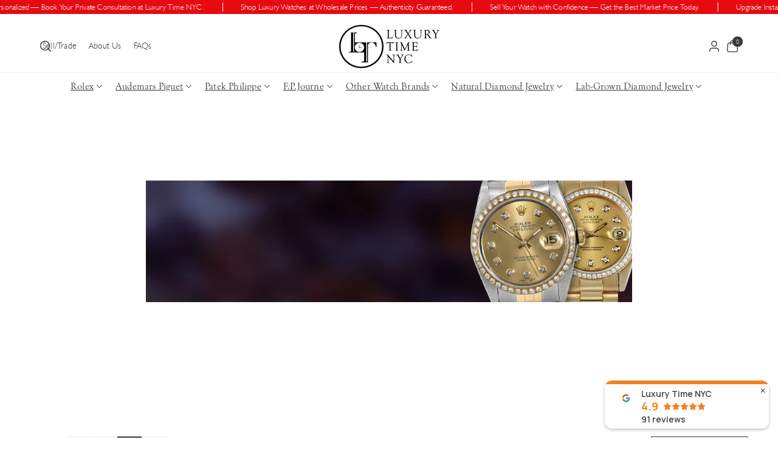

--- FILE ---
content_type: text/html; charset=utf-8
request_url: https://luxurytimenyc.com/collections/datejust-midsize-diamonds
body_size: 60497
content:
<!doctype html>
<html class="no-js" lang="en">
  <head>
    <meta charset="utf-8">
    <meta http-equiv="X-UA-Compatible" content="IE=edge">
    <meta name="viewport" content="width=device-width,initial-scale=1">
    <link rel="canonical" href="https://luxurytimenyc.com/collections/datejust-midsize-diamonds">
    <meta name="theme-color" content=""><link rel="icon" type="image/png" href="//luxurytimenyc.com/cdn/shop/files/logo-mobile.png?crop=center&height=32&v=1614928440&width=32"><link rel="preconnect" href="https://fonts.shopifycdn.com" crossorigin><title>
      Datejust Midsize Diamonds
 &ndash; Luxury Time NYC</title>

    
      <meta name="description" content="Datejust Midsize Diamonds">
    

    

<meta property="og:site_name" content="Luxury Time NYC">
<meta property="og:url" content="https://luxurytimenyc.com/collections/datejust-midsize-diamonds">
<meta property="og:title" content="Datejust Midsize Diamonds">
<meta property="og:type" content="website">
<meta property="og:description" content="Datejust Midsize Diamonds"><meta property="og:image" content="http://luxurytimenyc.com/cdn/shop/files/LTNYC-Social_Share.jpg?v=1767735692">
  <meta property="og:image:secure_url" content="https://luxurytimenyc.com/cdn/shop/files/LTNYC-Social_Share.jpg?v=1767735692">
  <meta property="og:image:width" content="1889">
  <meta property="og:image:height" content="628"><meta name="twitter:card" content="summary_large_image">
<meta name="twitter:title" content="Datejust Midsize Diamonds">
<meta name="twitter:description" content="Datejust Midsize Diamonds">


    <script src="//luxurytimenyc.com/cdn/shop/t/25/assets/constants.js?v=132983761750457495441765210401" defer="defer"></script>
    <script src="//luxurytimenyc.com/cdn/shop/t/25/assets/pubsub.js?v=158357773527763999511765210401" defer="defer"></script>
    <script src="//luxurytimenyc.com/cdn/shop/t/25/assets/swiper-bundle.js?v=157879371483251419151765210401" defer="defer"></script>
    <script src="//luxurytimenyc.com/cdn/shop/t/25/assets/global.js?v=179940688576775469651765210401" defer="defer"></script>
    <script src="//luxurytimenyc.com/cdn/shop/t/25/assets/product-info.js?v=102841126199888425091765210401" defer="defer"></script>
    <script src="//luxurytimenyc.com/cdn/shop/t/25/assets/product-model.js?v=56285008796734381901765210401" defer></script>
    <script src="//luxurytimenyc.com/cdn/shop/t/25/assets/media-gallery.js?v=26382553531410061501765210401" defer="defer"></script>
    <script src="//luxurytimenyc.com/cdn/shop/t/25/assets/wbcustom.js?v=166238617406583096141765210401" defer="defer"></script><script src="//luxurytimenyc.com/cdn/shop/t/25/assets/animations.js?v=35569182407945732361765210401" defer="defer"></script><script>
if (window.location.search.includes('variant=')) {
  const cleanUrl = window.location.origin + window.location.pathname;
  window.history.replaceState({}, document.title, cleanUrl);
}
</script>

    <script>window.performance && window.performance.mark && window.performance.mark('shopify.content_for_header.start');</script><meta name="google-site-verification" content="r1O4SCvD3g_IiOtf3WcGRK48QMTG_-pyCWeTIQNM4fs">
<meta name="facebook-domain-verification" content="zxcdm7u3lysukwut26ucll43bent7a">
<meta name="facebook-domain-verification" content="duqv57idhif9r7vsiil2hwbetm7rlv">
<meta id="shopify-digital-wallet" name="shopify-digital-wallet" content="/7027327039/digital_wallets/dialog">
<meta name="shopify-checkout-api-token" content="093dd4a5e566fe0d2e941ab3f22ed2ca">
<link rel="alternate" type="application/atom+xml" title="Feed" href="/collections/datejust-midsize-diamonds.atom" />
<link rel="alternate" type="application/json+oembed" href="https://luxurytimenyc.com/collections/datejust-midsize-diamonds.oembed">
<script async="async" src="/checkouts/internal/preloads.js?locale=en-US"></script>
<link rel="preconnect" href="https://shop.app" crossorigin="anonymous">
<script async="async" src="https://shop.app/checkouts/internal/preloads.js?locale=en-US&shop_id=7027327039" crossorigin="anonymous"></script>
<script id="apple-pay-shop-capabilities" type="application/json">{"shopId":7027327039,"countryCode":"US","currencyCode":"USD","merchantCapabilities":["supports3DS"],"merchantId":"gid:\/\/shopify\/Shop\/7027327039","merchantName":"Luxury Time NYC","requiredBillingContactFields":["postalAddress","email","phone"],"requiredShippingContactFields":["postalAddress","email","phone"],"shippingType":"shipping","supportedNetworks":["visa","masterCard","amex","discover","elo","jcb"],"total":{"type":"pending","label":"Luxury Time NYC","amount":"1.00"},"shopifyPaymentsEnabled":true,"supportsSubscriptions":true}</script>
<script id="shopify-features" type="application/json">{"accessToken":"093dd4a5e566fe0d2e941ab3f22ed2ca","betas":["rich-media-storefront-analytics"],"domain":"luxurytimenyc.com","predictiveSearch":true,"shopId":7027327039,"locale":"en"}</script>
<script>var Shopify = Shopify || {};
Shopify.shop = "luxury-time-nyc-inc.myshopify.com";
Shopify.locale = "en";
Shopify.currency = {"active":"USD","rate":"1.0"};
Shopify.country = "US";
Shopify.theme = {"name":"LTNYC Revamp 2026","id":136517615679,"schema_name":"Lyra","schema_version":"1.0.3","theme_store_id":3533,"role":"main"};
Shopify.theme.handle = "null";
Shopify.theme.style = {"id":null,"handle":null};
Shopify.cdnHost = "luxurytimenyc.com/cdn";
Shopify.routes = Shopify.routes || {};
Shopify.routes.root = "/";</script>
<script type="module">!function(o){(o.Shopify=o.Shopify||{}).modules=!0}(window);</script>
<script>!function(o){function n(){var o=[];function n(){o.push(Array.prototype.slice.apply(arguments))}return n.q=o,n}var t=o.Shopify=o.Shopify||{};t.loadFeatures=n(),t.autoloadFeatures=n()}(window);</script>
<script>
  window.ShopifyPay = window.ShopifyPay || {};
  window.ShopifyPay.apiHost = "shop.app\/pay";
  window.ShopifyPay.redirectState = null;
</script>
<script id="shop-js-analytics" type="application/json">{"pageType":"collection"}</script>
<script defer="defer" async type="module" src="//luxurytimenyc.com/cdn/shopifycloud/shop-js/modules/v2/client.init-shop-cart-sync_BN7fPSNr.en.esm.js"></script>
<script defer="defer" async type="module" src="//luxurytimenyc.com/cdn/shopifycloud/shop-js/modules/v2/chunk.common_Cbph3Kss.esm.js"></script>
<script defer="defer" async type="module" src="//luxurytimenyc.com/cdn/shopifycloud/shop-js/modules/v2/chunk.modal_DKumMAJ1.esm.js"></script>
<script type="module">
  await import("//luxurytimenyc.com/cdn/shopifycloud/shop-js/modules/v2/client.init-shop-cart-sync_BN7fPSNr.en.esm.js");
await import("//luxurytimenyc.com/cdn/shopifycloud/shop-js/modules/v2/chunk.common_Cbph3Kss.esm.js");
await import("//luxurytimenyc.com/cdn/shopifycloud/shop-js/modules/v2/chunk.modal_DKumMAJ1.esm.js");

  window.Shopify.SignInWithShop?.initShopCartSync?.({"fedCMEnabled":true,"windoidEnabled":true});

</script>
<script>
  window.Shopify = window.Shopify || {};
  if (!window.Shopify.featureAssets) window.Shopify.featureAssets = {};
  window.Shopify.featureAssets['shop-js'] = {"shop-cart-sync":["modules/v2/client.shop-cart-sync_CJVUk8Jm.en.esm.js","modules/v2/chunk.common_Cbph3Kss.esm.js","modules/v2/chunk.modal_DKumMAJ1.esm.js"],"init-fed-cm":["modules/v2/client.init-fed-cm_7Fvt41F4.en.esm.js","modules/v2/chunk.common_Cbph3Kss.esm.js","modules/v2/chunk.modal_DKumMAJ1.esm.js"],"init-shop-email-lookup-coordinator":["modules/v2/client.init-shop-email-lookup-coordinator_Cc088_bR.en.esm.js","modules/v2/chunk.common_Cbph3Kss.esm.js","modules/v2/chunk.modal_DKumMAJ1.esm.js"],"init-windoid":["modules/v2/client.init-windoid_hPopwJRj.en.esm.js","modules/v2/chunk.common_Cbph3Kss.esm.js","modules/v2/chunk.modal_DKumMAJ1.esm.js"],"shop-button":["modules/v2/client.shop-button_B0jaPSNF.en.esm.js","modules/v2/chunk.common_Cbph3Kss.esm.js","modules/v2/chunk.modal_DKumMAJ1.esm.js"],"shop-cash-offers":["modules/v2/client.shop-cash-offers_DPIskqss.en.esm.js","modules/v2/chunk.common_Cbph3Kss.esm.js","modules/v2/chunk.modal_DKumMAJ1.esm.js"],"shop-toast-manager":["modules/v2/client.shop-toast-manager_CK7RT69O.en.esm.js","modules/v2/chunk.common_Cbph3Kss.esm.js","modules/v2/chunk.modal_DKumMAJ1.esm.js"],"init-shop-cart-sync":["modules/v2/client.init-shop-cart-sync_BN7fPSNr.en.esm.js","modules/v2/chunk.common_Cbph3Kss.esm.js","modules/v2/chunk.modal_DKumMAJ1.esm.js"],"init-customer-accounts-sign-up":["modules/v2/client.init-customer-accounts-sign-up_CfPf4CXf.en.esm.js","modules/v2/client.shop-login-button_DeIztwXF.en.esm.js","modules/v2/chunk.common_Cbph3Kss.esm.js","modules/v2/chunk.modal_DKumMAJ1.esm.js"],"pay-button":["modules/v2/client.pay-button_CgIwFSYN.en.esm.js","modules/v2/chunk.common_Cbph3Kss.esm.js","modules/v2/chunk.modal_DKumMAJ1.esm.js"],"init-customer-accounts":["modules/v2/client.init-customer-accounts_DQ3x16JI.en.esm.js","modules/v2/client.shop-login-button_DeIztwXF.en.esm.js","modules/v2/chunk.common_Cbph3Kss.esm.js","modules/v2/chunk.modal_DKumMAJ1.esm.js"],"avatar":["modules/v2/client.avatar_BTnouDA3.en.esm.js"],"init-shop-for-new-customer-accounts":["modules/v2/client.init-shop-for-new-customer-accounts_CsZy_esa.en.esm.js","modules/v2/client.shop-login-button_DeIztwXF.en.esm.js","modules/v2/chunk.common_Cbph3Kss.esm.js","modules/v2/chunk.modal_DKumMAJ1.esm.js"],"shop-follow-button":["modules/v2/client.shop-follow-button_BRMJjgGd.en.esm.js","modules/v2/chunk.common_Cbph3Kss.esm.js","modules/v2/chunk.modal_DKumMAJ1.esm.js"],"checkout-modal":["modules/v2/client.checkout-modal_B9Drz_yf.en.esm.js","modules/v2/chunk.common_Cbph3Kss.esm.js","modules/v2/chunk.modal_DKumMAJ1.esm.js"],"shop-login-button":["modules/v2/client.shop-login-button_DeIztwXF.en.esm.js","modules/v2/chunk.common_Cbph3Kss.esm.js","modules/v2/chunk.modal_DKumMAJ1.esm.js"],"lead-capture":["modules/v2/client.lead-capture_DXYzFM3R.en.esm.js","modules/v2/chunk.common_Cbph3Kss.esm.js","modules/v2/chunk.modal_DKumMAJ1.esm.js"],"shop-login":["modules/v2/client.shop-login_CA5pJqmO.en.esm.js","modules/v2/chunk.common_Cbph3Kss.esm.js","modules/v2/chunk.modal_DKumMAJ1.esm.js"],"payment-terms":["modules/v2/client.payment-terms_BxzfvcZJ.en.esm.js","modules/v2/chunk.common_Cbph3Kss.esm.js","modules/v2/chunk.modal_DKumMAJ1.esm.js"]};
</script>
<script>(function() {
  var isLoaded = false;
  function asyncLoad() {
    if (isLoaded) return;
    isLoaded = true;
    var urls = ["\/\/www.powr.io\/powr.js?powr-token=luxury-time-nyc-inc.myshopify.com\u0026external-type=shopify\u0026shop=luxury-time-nyc-inc.myshopify.com","\/\/code.tidio.co\/bgf1jeb1tvscccjfoyolqoxzvy8ji8hn.js?shop=luxury-time-nyc-inc.myshopify.com","https:\/\/d10lpsik1i8c69.cloudfront.net\/w.js?shop=luxury-time-nyc-inc.myshopify.com","https:\/\/cdn.shopify.com\/s\/files\/1\/0070\/2732\/7039\/t\/17\/assets\/globo.formbuilder.init.js?v=1620222980\u0026shop=luxury-time-nyc-inc.myshopify.com","https:\/\/instafeed.nfcube.com\/cdn\/6d6ce9541d5cd900b0212ef1c6a4337c.js?shop=luxury-time-nyc-inc.myshopify.com","https:\/\/cdn.grw.reputon.com\/assets\/widget.js?shop=luxury-time-nyc-inc.myshopify.com","\/\/cdn.shopify.com\/proxy\/935ddbecbff56b81c6750af605dad57346cf737c6d2a18dd27d890155edd2aa0\/storage.googleapis.com\/adnabu-shopify\/online-store\/c33816ff249d43a482682aaa1710234862.min.js?shop=luxury-time-nyc-inc.myshopify.com\u0026sp-cache-control=cHVibGljLCBtYXgtYWdlPTkwMA"];
    for (var i = 0; i < urls.length; i++) {
      var s = document.createElement('script');
      s.type = 'text/javascript';
      s.async = true;
      s.src = urls[i];
      var x = document.getElementsByTagName('script')[0];
      x.parentNode.insertBefore(s, x);
    }
  };
  if(window.attachEvent) {
    window.attachEvent('onload', asyncLoad);
  } else {
    window.addEventListener('load', asyncLoad, false);
  }
})();</script>
<script id="__st">var __st={"a":7027327039,"offset":-18000,"reqid":"51441c4e-70e0-4d5c-b3f0-0117326f61ba-1769810253","pageurl":"luxurytimenyc.com\/collections\/datejust-midsize-diamonds","u":"6bca9d5ffb39","p":"collection","rtyp":"collection","rid":68203380799};</script>
<script>window.ShopifyPaypalV4VisibilityTracking = true;</script>
<script id="captcha-bootstrap">!function(){'use strict';const t='contact',e='account',n='new_comment',o=[[t,t],['blogs',n],['comments',n],[t,'customer']],c=[[e,'customer_login'],[e,'guest_login'],[e,'recover_customer_password'],[e,'create_customer']],r=t=>t.map((([t,e])=>`form[action*='/${t}']:not([data-nocaptcha='true']) input[name='form_type'][value='${e}']`)).join(','),a=t=>()=>t?[...document.querySelectorAll(t)].map((t=>t.form)):[];function s(){const t=[...o],e=r(t);return a(e)}const i='password',u='form_key',d=['recaptcha-v3-token','g-recaptcha-response','h-captcha-response',i],f=()=>{try{return window.sessionStorage}catch{return}},m='__shopify_v',_=t=>t.elements[u];function p(t,e,n=!1){try{const o=window.sessionStorage,c=JSON.parse(o.getItem(e)),{data:r}=function(t){const{data:e,action:n}=t;return t[m]||n?{data:e,action:n}:{data:t,action:n}}(c);for(const[e,n]of Object.entries(r))t.elements[e]&&(t.elements[e].value=n);n&&o.removeItem(e)}catch(o){console.error('form repopulation failed',{error:o})}}const l='form_type',E='cptcha';function T(t){t.dataset[E]=!0}const w=window,h=w.document,L='Shopify',v='ce_forms',y='captcha';let A=!1;((t,e)=>{const n=(g='f06e6c50-85a8-45c8-87d0-21a2b65856fe',I='https://cdn.shopify.com/shopifycloud/storefront-forms-hcaptcha/ce_storefront_forms_captcha_hcaptcha.v1.5.2.iife.js',D={infoText:'Protected by hCaptcha',privacyText:'Privacy',termsText:'Terms'},(t,e,n)=>{const o=w[L][v],c=o.bindForm;if(c)return c(t,g,e,D).then(n);var r;o.q.push([[t,g,e,D],n]),r=I,A||(h.body.append(Object.assign(h.createElement('script'),{id:'captcha-provider',async:!0,src:r})),A=!0)});var g,I,D;w[L]=w[L]||{},w[L][v]=w[L][v]||{},w[L][v].q=[],w[L][y]=w[L][y]||{},w[L][y].protect=function(t,e){n(t,void 0,e),T(t)},Object.freeze(w[L][y]),function(t,e,n,w,h,L){const[v,y,A,g]=function(t,e,n){const i=e?o:[],u=t?c:[],d=[...i,...u],f=r(d),m=r(i),_=r(d.filter((([t,e])=>n.includes(e))));return[a(f),a(m),a(_),s()]}(w,h,L),I=t=>{const e=t.target;return e instanceof HTMLFormElement?e:e&&e.form},D=t=>v().includes(t);t.addEventListener('submit',(t=>{const e=I(t);if(!e)return;const n=D(e)&&!e.dataset.hcaptchaBound&&!e.dataset.recaptchaBound,o=_(e),c=g().includes(e)&&(!o||!o.value);(n||c)&&t.preventDefault(),c&&!n&&(function(t){try{if(!f())return;!function(t){const e=f();if(!e)return;const n=_(t);if(!n)return;const o=n.value;o&&e.removeItem(o)}(t);const e=Array.from(Array(32),(()=>Math.random().toString(36)[2])).join('');!function(t,e){_(t)||t.append(Object.assign(document.createElement('input'),{type:'hidden',name:u})),t.elements[u].value=e}(t,e),function(t,e){const n=f();if(!n)return;const o=[...t.querySelectorAll(`input[type='${i}']`)].map((({name:t})=>t)),c=[...d,...o],r={};for(const[a,s]of new FormData(t).entries())c.includes(a)||(r[a]=s);n.setItem(e,JSON.stringify({[m]:1,action:t.action,data:r}))}(t,e)}catch(e){console.error('failed to persist form',e)}}(e),e.submit())}));const S=(t,e)=>{t&&!t.dataset[E]&&(n(t,e.some((e=>e===t))),T(t))};for(const o of['focusin','change'])t.addEventListener(o,(t=>{const e=I(t);D(e)&&S(e,y())}));const B=e.get('form_key'),M=e.get(l),P=B&&M;t.addEventListener('DOMContentLoaded',(()=>{const t=y();if(P)for(const e of t)e.elements[l].value===M&&p(e,B);[...new Set([...A(),...v().filter((t=>'true'===t.dataset.shopifyCaptcha))])].forEach((e=>S(e,t)))}))}(h,new URLSearchParams(w.location.search),n,t,e,['guest_login'])})(!0,!0)}();</script>
<script integrity="sha256-4kQ18oKyAcykRKYeNunJcIwy7WH5gtpwJnB7kiuLZ1E=" data-source-attribution="shopify.loadfeatures" defer="defer" src="//luxurytimenyc.com/cdn/shopifycloud/storefront/assets/storefront/load_feature-a0a9edcb.js" crossorigin="anonymous"></script>
<script crossorigin="anonymous" defer="defer" src="//luxurytimenyc.com/cdn/shopifycloud/storefront/assets/shopify_pay/storefront-65b4c6d7.js?v=20250812"></script>
<script data-source-attribution="shopify.dynamic_checkout.dynamic.init">var Shopify=Shopify||{};Shopify.PaymentButton=Shopify.PaymentButton||{isStorefrontPortableWallets:!0,init:function(){window.Shopify.PaymentButton.init=function(){};var t=document.createElement("script");t.src="https://luxurytimenyc.com/cdn/shopifycloud/portable-wallets/latest/portable-wallets.en.js",t.type="module",document.head.appendChild(t)}};
</script>
<script data-source-attribution="shopify.dynamic_checkout.buyer_consent">
  function portableWalletsHideBuyerConsent(e){var t=document.getElementById("shopify-buyer-consent"),n=document.getElementById("shopify-subscription-policy-button");t&&n&&(t.classList.add("hidden"),t.setAttribute("aria-hidden","true"),n.removeEventListener("click",e))}function portableWalletsShowBuyerConsent(e){var t=document.getElementById("shopify-buyer-consent"),n=document.getElementById("shopify-subscription-policy-button");t&&n&&(t.classList.remove("hidden"),t.removeAttribute("aria-hidden"),n.addEventListener("click",e))}window.Shopify?.PaymentButton&&(window.Shopify.PaymentButton.hideBuyerConsent=portableWalletsHideBuyerConsent,window.Shopify.PaymentButton.showBuyerConsent=portableWalletsShowBuyerConsent);
</script>
<script data-source-attribution="shopify.dynamic_checkout.cart.bootstrap">document.addEventListener("DOMContentLoaded",(function(){function t(){return document.querySelector("shopify-accelerated-checkout-cart, shopify-accelerated-checkout")}if(t())Shopify.PaymentButton.init();else{new MutationObserver((function(e,n){t()&&(Shopify.PaymentButton.init(),n.disconnect())})).observe(document.body,{childList:!0,subtree:!0})}}));
</script>
<link id="shopify-accelerated-checkout-styles" rel="stylesheet" media="screen" href="https://luxurytimenyc.com/cdn/shopifycloud/portable-wallets/latest/accelerated-checkout-backwards-compat.css" crossorigin="anonymous">
<style id="shopify-accelerated-checkout-cart">
        #shopify-buyer-consent {
  margin-top: 1em;
  display: inline-block;
  width: 100%;
}

#shopify-buyer-consent.hidden {
  display: none;
}

#shopify-subscription-policy-button {
  background: none;
  border: none;
  padding: 0;
  text-decoration: underline;
  font-size: inherit;
  cursor: pointer;
}

#shopify-subscription-policy-button::before {
  box-shadow: none;
}

      </style>
<script id="sections-script" data-sections="header" defer="defer" src="//luxurytimenyc.com/cdn/shop/t/25/compiled_assets/scripts.js?v=22449"></script>
<script>window.performance && window.performance.mark && window.performance.mark('shopify.content_for_header.end');</script> 

    <style data-shopify>
      @font-face {
  font-family: Montserrat;
  font-weight: 500;
  font-style: normal;
  font-display: swap;
  src: url("//luxurytimenyc.com/cdn/fonts/montserrat/montserrat_n5.07ef3781d9c78c8b93c98419da7ad4fbeebb6635.woff2") format("woff2"),
       url("//luxurytimenyc.com/cdn/fonts/montserrat/montserrat_n5.adf9b4bd8b0e4f55a0b203cdd84512667e0d5e4d.woff") format("woff");
}


      @font-face {
  font-family: Montserrat;
  font-weight: 300;
  font-style: normal;
  font-display: swap;
  src: url("//luxurytimenyc.com/cdn/fonts/montserrat/montserrat_n3.29e699231893fd243e1620595067294bb067ba2a.woff2") format("woff2"),
       url("//luxurytimenyc.com/cdn/fonts/montserrat/montserrat_n3.64ed56f012a53c08a49d49bd7e0c8d2f46119150.woff") format("woff");
}

      @font-face {
  font-family: Montserrat;
  font-weight: 500;
  font-style: normal;
  font-display: swap;
  src: url("//luxurytimenyc.com/cdn/fonts/montserrat/montserrat_n5.07ef3781d9c78c8b93c98419da7ad4fbeebb6635.woff2") format("woff2"),
       url("//luxurytimenyc.com/cdn/fonts/montserrat/montserrat_n5.adf9b4bd8b0e4f55a0b203cdd84512667e0d5e4d.woff") format("woff");
}

      @font-face {
  font-family: Montserrat;
  font-weight: 600;
  font-style: normal;
  font-display: swap;
  src: url("//luxurytimenyc.com/cdn/fonts/montserrat/montserrat_n6.1326b3e84230700ef15b3a29fb520639977513e0.woff2") format("woff2"),
       url("//luxurytimenyc.com/cdn/fonts/montserrat/montserrat_n6.652f051080eb14192330daceed8cd53dfdc5ead9.woff") format("woff");
}

      @font-face {
  font-family: Montserrat;
  font-weight: 700;
  font-style: normal;
  font-display: swap;
  src: url("//luxurytimenyc.com/cdn/fonts/montserrat/montserrat_n7.3c434e22befd5c18a6b4afadb1e3d77c128c7939.woff2") format("woff2"),
       url("//luxurytimenyc.com/cdn/fonts/montserrat/montserrat_n7.5d9fa6e2cae713c8fb539a9876489d86207fe957.woff") format("woff");
}


      @font-face {
  font-family: Montserrat;
  font-weight: 500;
  font-style: italic;
  font-display: swap;
  src: url("//luxurytimenyc.com/cdn/fonts/montserrat/montserrat_i5.d3a783eb0cc26f2fda1e99d1dfec3ebaea1dc164.woff2") format("woff2"),
       url("//luxurytimenyc.com/cdn/fonts/montserrat/montserrat_i5.76d414ea3d56bb79ef992a9c62dce2e9063bc062.woff") format("woff");
}

      @font-face {
  font-family: Montserrat;
  font-weight: 700;
  font-style: italic;
  font-display: swap;
  src: url("//luxurytimenyc.com/cdn/fonts/montserrat/montserrat_i7.a0d4a463df4f146567d871890ffb3c80408e7732.woff2") format("woff2"),
       url("//luxurytimenyc.com/cdn/fonts/montserrat/montserrat_i7.f6ec9f2a0681acc6f8152c40921d2a4d2e1a2c78.woff") format("woff");
}

      @font-face {
  font-family: "Playfair Display";
  font-weight: 500;
  font-style: normal;
  font-display: swap;
  src: url("//luxurytimenyc.com/cdn/fonts/playfair_display/playfairdisplay_n5.6d96c6c4ac11fa0f6466bea3ceb706b13b60121f.woff2") format("woff2"),
       url("//luxurytimenyc.com/cdn/fonts/playfair_display/playfairdisplay_n5.243754f603c104a858dcf4ebe73445104040a1bf.woff") format("woff");
}


      
        :root,
        .color-background-1 {
          --color-background: 255,255,255;
        
          --gradient-background: #ffffff;
        

        

        --color-body-background: 255,255,255;


        --color-input-border: 238,238,238;
        --color-link-hover: 0,0,0;


        --color-foreground: 57,57,57;
        --color-background-contrast: 191,191,191;


        --color-button: 57,57,57;
        --color-button-text: 255,255,255;


        --color-button-hover: 0,0,0;
        --color-button-text-hover: 255,255,255;


        --color-secondary-button: 255,255,255;
        --color-secondary-button-text: 57,57,57;

        --color-link: 57,57,57;

        --color-badge-foreground: 57,57,57;
        --color-badge-background: 255,255,255;
        --color-badge-border: 57,57,57;
        --payment-terms-background-color: rgb(255 255 255);
      }
      
        
        .color-inverse {
          --color-background: 164,62,53;
        
          --gradient-background: #a43e35;
        

        

        --color-body-background: 255,255,255;


        --color-input-border: 238,238,238;
        --color-link-hover: 247,241,244;


        --color-foreground: 255,255,255;
        --color-background-contrast: 68,26,22;


        --color-button: 247,241,244;
        --color-button-text: 51,51,51;


        --color-button-hover: 255,255,255;
        --color-button-text-hover: 51,51,51;


        --color-secondary-button: 164,62,53;
        --color-secondary-button-text: 247,241,244;

        --color-link: 247,241,244;

        --color-badge-foreground: 255,255,255;
        --color-badge-background: 164,62,53;
        --color-badge-border: 255,255,255;
        --payment-terms-background-color: rgb(164 62 53);
      }
      
        
        .color-accent-1 {
          --color-background: 253,253,253;
        
          --gradient-background: #fdfdfd;
        

        

        --color-body-background: 255,255,255;


        --color-input-border: 238,238,238;
        --color-link-hover: 0,0,0;


        --color-foreground: 57,57,57;
        --color-background-contrast: 189,189,189;


        --color-button: 57,57,57;
        --color-button-text: 255,255,255;


        --color-button-hover: 0,0,0;
        --color-button-text-hover: 255,255,255;


        --color-secondary-button: 253,253,253;
        --color-secondary-button-text: 57,57,57;

        --color-link: 57,57,57;

        --color-badge-foreground: 57,57,57;
        --color-badge-background: 253,253,253;
        --color-badge-border: 57,57,57;
        --payment-terms-background-color: rgb(253 253 253);
      }
      
        
        .color-accent-2 {
          --color-background: 247,241,244;
        
          --gradient-background: #f7f1f4;
        

        

        --color-body-background: 255,255,255;


        --color-input-border: 238,238,238;
        --color-link-hover: 0,0,0;


        --color-foreground: 57,57,57;
        --color-background-contrast: 201,160,180;


        --color-button: 57,57,57;
        --color-button-text: 255,255,255;


        --color-button-hover: 57,57,57;
        --color-button-text-hover: 255,255,255;


        --color-secondary-button: 247,241,244;
        --color-secondary-button-text: 57,57,57;

        --color-link: 57,57,57;

        --color-badge-foreground: 57,57,57;
        --color-badge-background: 247,241,244;
        --color-badge-border: 57,57,57;
        --payment-terms-background-color: rgb(247 241 244);
      }
      
        
        .color-scheme-a3b69aec-c1aa-470c-84dd-fb0e34b00375 {
          --color-background: 255,255,255;
        
          --gradient-background: #ffffff;
        

        

        --color-body-background: 255,255,255;


        --color-input-border: 238,238,238;
        --color-link-hover: 42,52,57;


        --color-foreground: 57,57,57;
        --color-background-contrast: 191,191,191;


        --color-button: 57,57,57;
        --color-button-text: 255,255,255;


        --color-button-hover: 0,0,0;
        --color-button-text-hover: 255,255,255;


        --color-secondary-button: 255,255,255;
        --color-secondary-button-text: 57,57,57;

        --color-link: 57,57,57;

        --color-badge-foreground: 57,57,57;
        --color-badge-background: 255,255,255;
        --color-badge-border: 57,57,57;
        --payment-terms-background-color: rgb(255 255 255);
      }
      
        
        .color-scheme-1857b60b-c0db-4e6f-aaa6-408d731e263a {
          --color-background: 0,0,0;
        
          --gradient-background: #000000;
        

        

        --color-body-background: 255,255,255;


        --color-input-border: 238,238,238;
        --color-link-hover: 0,0,0;


        --color-foreground: 255,255,255;
        --color-background-contrast: 128,128,128;


        --color-button: 255,255,255;
        --color-button-text: 0,0,0;


        --color-button-hover: 247,241,244;
        --color-button-text-hover: 0,0,0;


        --color-secondary-button: 0,0,0;
        --color-secondary-button-text: 255,255,255;

        --color-link: 255,255,255;

        --color-badge-foreground: 255,255,255;
        --color-badge-background: 0,0,0;
        --color-badge-border: 255,255,255;
        --payment-terms-background-color: rgb(0 0 0);
      }
      
        
        .color-scheme-9259e821-22d7-4c47-9ae2-b4dbb6476ae5 {
          --color-background: 255,255,255;
        
          --gradient-background: #ffffff;
        

        

        --color-body-background: 255,255,255;


        --color-input-border: 238,238,238;
        --color-link-hover: 0,0,0;


        --color-foreground: 57,57,57;
        --color-background-contrast: 191,191,191;


        --color-button: 57,57,57;
        --color-button-text: 255,255,255;


        --color-button-hover: 0,0,0;
        --color-button-text-hover: 255,255,255;


        --color-secondary-button: 255,255,255;
        --color-secondary-button-text: 57,57,57;

        --color-link: 57,57,57;

        --color-badge-foreground: 57,57,57;
        --color-badge-background: 255,255,255;
        --color-badge-border: 57,57,57;
        --payment-terms-background-color: rgb(255 255 255);
      }
      

      body, .color-background-1, .color-inverse, .color-accent-1, .color-accent-2, .color-scheme-a3b69aec-c1aa-470c-84dd-fb0e34b00375, .color-scheme-1857b60b-c0db-4e6f-aaa6-408d731e263a, .color-scheme-9259e821-22d7-4c47-9ae2-b4dbb6476ae5 {
        color: rgba(var(--color-foreground));
        background-color: rgb(var(--color-background));
      }

      :root {
        --black-color: 0,0,0;
        --font-body-family: Montserrat, sans-serif;
        --font-body-style: normal;
        --font-body-weight: 500;
        --font-body-weight-light: 300;
        --font-body-weight-medium: 600;
        --font-body-weight-semibold: 700;
        --font-body-weight-bold: 800;

        --font-heading-family: "Playfair Display", serif;
        --font-heading-style: normal;
        --font-heading-weight: 500;

        --font-head-spacing: 0.3px;
        --font-body-spacing: 0.2px;

        --font-body-scale: 1.0;
        --font-heading-scale: 1.0;

        --page-width: 170rem;
        --page-width-margin: 0rem;

        
        --collection-card-text-alignment: ;

        --spacing-sections-desktop: 0px;
        --spacing-sections-mobile: 0px;

        --grid-desktop-vertical-spacing: 20px;
        --grid-desktop-horizontal-spacing: 20px;
        --grid-mobile-vertical-spacing: 10px;
        --grid-mobile-horizontal-spacing: 10px;


        --image-radius: 0px;
        
        --content-radius: 0px;
        
        --buttons-radius: 0px;
        --button-text-style: capitalize;

        --inputs-radius: 0px;

        --variant-radius: 0px;
        --variantpill-radius: 0px;

        --popup-radius: 0px;

        --carousel-radius: 0px;

        --badge-corner-radius: 0.0rem;
        --badge-text-size: 12px;

        --sale-bg-color: rgba(0,0,0,0);
        --sale-text-color: #e30000;
        
        --sold-bg-color: rgba(0,0,0,0);
        --sold-text-color: #777777;

        --new-bg-color: rgba(0,0,0,0);
        --new-text-color: #2e9b3f;

        --card-price-color: #eb0a00;
        --card-heading-transform: none;
      }

      *,
      *::before,
      *::after {
        box-sizing: inherit;
      }

      html {
        box-sizing: border-box;
        font-size: calc(var(--font-body-scale) * 62.5%);
        height: 100%;
      }

      body {
        grid-template-columns: 100%;
        min-height: 100%;
        margin: 0;
        font-size: calc(var(--font-body-scale) * 14px);
        letter-spacing: var(--font-body-spacing);
        line-height: calc(1 + 0.8 / var(--font-body-scale));
        font-family: var(--font-body-family);
        font-style: var(--font-body-style);
        font-weight: var(--font-body-weight);
        color: rgb(var(--color-foreground));
        background: rgb(var(--color-body-background));
      }
    </style>
    <link rel="stylesheet" href="https://use.typekit.net/ipy7vwk.css">
    <link rel="preload" as="style" href="//luxurytimenyc.com/cdn/shop/t/25/assets/base.css?v=302819146631495811769722075">
    <link href="//luxurytimenyc.com/cdn/shop/t/25/assets/base.css?v=302819146631495811769722075" rel="stylesheet" type="text/css" media="all" />
    
<link rel="preload" as="font" href="//luxurytimenyc.com/cdn/fonts/montserrat/montserrat_n5.07ef3781d9c78c8b93c98419da7ad4fbeebb6635.woff2" type="font/woff2" crossorigin><link rel="preload" as="font" href="//luxurytimenyc.com/cdn/fonts/playfair_display/playfairdisplay_n5.6d96c6c4ac11fa0f6466bea3ceb706b13b60121f.woff2" type="font/woff2" crossorigin><script src="//luxurytimenyc.com/cdn/shop/t/25/assets/localization-form.js?v=23713228003822294711765210401" defer="defer"></script><link href="//luxurytimenyc.com/cdn/shop/t/25/assets/swiper-bundle.css?v=47450014195597105141765210401" rel="stylesheet" type="text/css" media="all" />

    <script>
      document.documentElement.className = document.documentElement.className.replace('no-js', 'js');
      if (Shopify.designMode) {
        document.documentElement.classList.add('shopify-design-mode');
      }
    </script>
  <!-- BEGIN app block: shopify://apps/power-tools-filter-menu/blocks/accordions/6ae6bf19-7d76-44e9-9e0e-5df155960acd --><script>
  (window.powerToolsSettings = window.powerToolsSettings || {}).groupClasses = (window.powerToolsSettings.groupClasses || []).concat(["pt-accordion-group","pt-group-expanded"]);
  (window.powerToolsSettings = window.powerToolsSettings || {}).selectedClasses = (window.powerToolsSettings.selectedClasses || []).concat("pt-group-expanded");</script>
<!-- END app block --><!-- BEGIN app block: shopify://apps/power-tools-filter-menu/blocks/fonts/6ae6bf19-7d76-44e9-9e0e-5df155960acd --><!-- BEGIN app snippet: filter-menu-fonts-css --><style>
  
  
  
  .filter-group h4 {
    font-size: 18px;
    
    font-weight: 600;
  }
  .filter-group.pt-accordion-group h4:after {
    line-height: 22px;
  }
  .pt-filter-drawer .pt-filter-drawer-header {
    font-size: 18px;
    
    font-weight: 600;
  }
  .filter-group li a, .filter-group li a:visited, .filter-group .collection-count {
    font-size: 14px;
    
    font-weight: 300;
  }
  .filter-group li div {
    line-height: 22px;
  }
  .filter-menu-none-selected li a, .has_collection_counts a {
    margin-right: 35.0px;
  }
  
  .filter-menu .pt-display-dropdown .menu-trigger {
    font-size: 14px;
    
    font-weight: 300;
    padding: 0 28px 0 15px;
    line-height: 26px;
    height: 28px;
  }
  .pt-display-smallbox ul li .collection-name {
    font-size: 14px;
  }
</style>
<!-- END app snippet -->
<!-- END app block --><!-- BEGIN app block: shopify://apps/powerful-form-builder/blocks/app-embed/e4bcb1eb-35b2-42e6-bc37-bfe0e1542c9d --><script type="text/javascript" hs-ignore data-cookieconsent="ignore">
  var Globo = Globo || {};
  var globoFormbuilderRecaptchaInit = function(){};
  var globoFormbuilderHcaptchaInit = function(){};
  window.Globo.FormBuilder = window.Globo.FormBuilder || {};
  window.Globo.FormBuilder.shop = {"configuration":{"money_format":"${{amount}}"},"pricing":{"features":{"bulkOrderForm":true,"cartForm":true,"fileUpload":30,"removeCopyright":true,"restrictedEmailDomains":true,"metrics":true}},"settings":{"copyright":"Powered by Globo <a href=\"https://apps.shopify.com/form-builder-contact-form\" target=\"_blank\">Contact Form</a>","hideWaterMark":false,"reCaptcha":{"recaptchaType":"v2","siteKey":false,"languageCode":"en"},"hCaptcha":{"siteKey":false},"scrollTop":false,"customCssCode":"","customCssEnabled":false,"additionalColumns":[]},"encryption_form_id":0,"url":"https://form.globo.io/","CDN_URL":"https://dxo9oalx9qc1s.cloudfront.net","app_id":"1783207"};

  if(window.Globo.FormBuilder.shop.settings.customCssEnabled && window.Globo.FormBuilder.shop.settings.customCssCode){
    const customStyle = document.createElement('style');
    customStyle.type = 'text/css';
    customStyle.innerHTML = window.Globo.FormBuilder.shop.settings.customCssCode;
    document.head.appendChild(customStyle);
  }

  window.Globo.FormBuilder.forms = [];
    
      
      
      
      window.Globo.FormBuilder.forms[10976] = {"10976":{"elements":[{"id":"group-1","type":"group","label":"Page 1","description":"","elements":[{"id":"number","type":"number","label":"Price","placeholder":"","description":"","limitCharacters":false,"characters":100,"required":true,"columnWidth":100},{"id":"name","type":"name","label":"Name","placeholder":"Name","description":"","limitCharacters":false,"characters":100,"required":true,"columnWidth":100},{"id":"email","type":"email","label":"Email","placeholder":"Email","description":"","limitCharacters":false,"characters":100,"required":true,"columnWidth":100},{"id":"phone","type":"phone","label":"Phone","placeholder":"Phone Number ","description":"","limitCharacters":false,"characters":100,"required":true,"columnWidth":100},{"id":"textarea","type":"textarea","label":"Offer Note (Optional)","placeholder":"Offer Note (Optional)","description":"","limitCharacters":false,"characters":100,"required":false,"columnWidth":100}]}],"errorMessage":{"required":"Please fill in field","invalid":"Invalid","invalidName":"Invalid name","invalidEmail":"Invalid email","invalidURL":"Invalid URL","invalidPhone":"Invalid phone","invalidNumber":"Invalid number","invalidPassword":"Invalid password","confirmPasswordNotMatch":"The password and confirmation password do not match","customerAlreadyExists":"Customer already exists","fileSizeLimit":"File size limit exceeded","fileNotAllowed":"File extension not allowed","requiredCaptcha":"Please, enter the captcha","requiredProducts":"Please select product","limitQuantity":"The number of products left in stock has been exceeded","otherError":"Something went wrong, please try again"},"appearance":{"layout":"default","width":600,"style":"flat","mainColor":"rgba(0,0,0,1)","headingColor":"#000","labelColor":"#000","descriptionColor":"#6c757d","optionColor":"#000","background":"none","backgroundColor":"#FFF","backgroundImage":"","backgroundImageAlignment":"middle","floatingIcon":"\u003csvg aria-hidden=\"true\" focusable=\"false\" data-prefix=\"far\" data-icon=\"envelope\" class=\"svg-inline--fa fa-envelope fa-w-16\" role=\"img\" xmlns=\"http:\/\/www.w3.org\/2000\/svg\" viewBox=\"0 0 512 512\"\u003e\u003cpath fill=\"currentColor\" d=\"M464 64H48C21.49 64 0 85.49 0 112v288c0 26.51 21.49 48 48 48h416c26.51 0 48-21.49 48-48V112c0-26.51-21.49-48-48-48zm0 48v40.805c-22.422 18.259-58.168 46.651-134.587 106.49-16.841 13.247-50.201 45.072-73.413 44.701-23.208.375-56.579-31.459-73.413-44.701C106.18 199.465 70.425 171.067 48 152.805V112h416zM48 400V214.398c22.914 18.251 55.409 43.862 104.938 82.646 21.857 17.205 60.134 55.186 103.062 54.955 42.717.231 80.509-37.199 103.053-54.947 49.528-38.783 82.032-64.401 104.947-82.653V400H48z\"\u003e\u003c\/path\u003e\u003c\/svg\u003e","floatingText":"","displayOnAllPage":false,"position":"bottom right","formType":"normalForm","colorScheme":{"solidButton":{"red":0,"green":0,"blue":0},"solidButtonLabel":{"red":255,"green":255,"blue":255},"text":{"red":0,"green":0,"blue":0},"outlineButton":{"red":0,"green":0,"blue":0},"background":null},"fontSize":"medium","popup_trigger":{"after_scrolling":false,"after_timer":false,"on_exit_intent":false},"theme_design":true},"afterSubmit":{"action":"clearForm","message":"\u003ch4\u003e\u003cspan\u003eThank you for getting in touch!\u0026nbsp;\u003c\/span\u003e\u003c\/h4\u003e\u003cp\u003e\u003cbr\u003e\u003c\/p\u003e\u003cp\u003eWe appreciate you contacting us. One of our colleagues will get back in touch with you soon!\u003c\/p\u003e\u003cp\u003e\u003cbr\u003e\u003c\/p\u003e\u003cp\u003eHave a great day!\u003c\/p\u003e","redirectUrl":"","enableGa":false,"gaEventCategory":"Form Builder by Globo","gaEventAction":"Submit","gaEventLabel":"Contact us form","enableFpx":false,"fpxTrackerName":""},"footer":{"description":"","previousText":"Previous","nextText":"Next","submitText":"Submit","submitFullWidth":true,"submitAlignment":"left"},"header":{"active":false,"title":"Make an Offer","description":"\u003cp\u003eTo make an offer please complete the form below.\u003c\/p\u003e"},"isStepByStepForm":true,"publish":{"publishType":"embedCode","embedCode":"\u003cdiv class=\"globo-formbuilder\" data-id=\"\"\u003e\u003c\/div\u003e","shortCode":"\u003cdiv class=\"globo-formbuilder\" data-id=\"\"\u003e\u003c\/div\u003e","lightbox":"\u003cdiv class=\"globo-formbuilder\" data-id=\"\"\u003e\u003c\/div\u003e","enableAddShortCode":false,"selectPage":"index","selectPositionOnPage":"top","selectTime":"forever","setCookie":"1"},"reCaptcha":{"enable":false},"html":"\n\u003cdiv class=\"globo-form default-form globo-form-id-10976 \" data-locale=\"en\" \u003e\n\n\u003cstyle\u003e\n\n\n    :root .globo-form-app[data-id=\"10976\"]{\n        \n        --gfb-color-solidButton: 0,0,0;\n        --gfb-color-solidButtonColor: rgb(var(--gfb-color-solidButton));\n        --gfb-color-solidButtonLabel: 255,255,255;\n        --gfb-color-solidButtonLabelColor: rgb(var(--gfb-color-solidButtonLabel));\n        --gfb-color-text: 0,0,0;\n        --gfb-color-textColor: rgb(var(--gfb-color-text));\n        --gfb-color-outlineButton: 0,0,0;\n        --gfb-color-outlineButtonColor: rgb(var(--gfb-color-outlineButton));\n        --gfb-color-background: ,,;\n        --gfb-color-backgroundColor: rgb(var(--gfb-color-background));\n        \n        --gfb-main-color: rgba(0,0,0,1);\n        --gfb-primary-color: var(--gfb-color-solidButtonColor, var(--gfb-main-color));\n        --gfb-primary-text-color: var(--gfb-color-solidButtonLabelColor, #FFF);\n        --gfb-form-width: 600px;\n        --gfb-font-family: inherit;\n        --gfb-font-style: inherit;\n        --gfb--image: 40%;\n        --gfb-image-ratio-draft: var(--gfb--image);\n        --gfb-image-ratio: var(--gfb-image-ratio-draft);\n        \n        --gfb-bg-temp-color: #FFF;\n        --gfb-bg-position: middle;\n        \n        --gfb-bg-color: var(--gfb-color-backgroundColor, var(--gfb-bg-temp-color));\n        \n    }\n    \n.globo-form-id-10976 .globo-form-app{\n    max-width: 600px;\n    width: -webkit-fill-available;\n    \n    background-color: unset;\n    \n    \n}\n\n.globo-form-id-10976 .globo-form-app .globo-heading{\n    color: var(--gfb-color-textColor, #000)\n}\n\n\n\n.globo-form-id-10976 .globo-form-app .globo-description,\n.globo-form-id-10976 .globo-form-app .header .globo-description{\n    --gfb-color-description: rgba(var(--gfb-color-text), 0.8);\n    color: var(--gfb-color-description, #6c757d);\n}\n.globo-form-id-10976 .globo-form-app .globo-label,\n.globo-form-id-10976 .globo-form-app .globo-form-control label.globo-label,\n.globo-form-id-10976 .globo-form-app .globo-form-control label.globo-label span.label-content{\n    color: var(--gfb-color-textColor, #000);\n    text-align: left !important;\n}\n.globo-form-id-10976 .globo-form-app .globo-label.globo-position-label{\n    height: 20px !important;\n}\n.globo-form-id-10976 .globo-form-app .globo-form-control .help-text.globo-description,\n.globo-form-id-10976 .globo-form-app .globo-form-control span.globo-description{\n    --gfb-color-description: rgba(var(--gfb-color-text), 0.8);\n    color: var(--gfb-color-description, #6c757d);\n}\n.globo-form-id-10976 .globo-form-app .globo-form-control .checkbox-wrapper .globo-option,\n.globo-form-id-10976 .globo-form-app .globo-form-control .radio-wrapper .globo-option\n{\n    color: var(--gfb-color-textColor, #000);\n}\n.globo-form-id-10976 .globo-form-app .footer,\n.globo-form-id-10976 .globo-form-app .gfb__footer{\n    text-align:left;\n}\n.globo-form-id-10976 .globo-form-app .footer button,\n.globo-form-id-10976 .globo-form-app .gfb__footer button{\n    border:1px solid var(--gfb-primary-color);\n    \n        width:100%;\n    \n}\n.globo-form-id-10976 .globo-form-app .footer button.submit,\n.globo-form-id-10976 .globo-form-app .gfb__footer button.submit\n.globo-form-id-10976 .globo-form-app .footer button.checkout,\n.globo-form-id-10976 .globo-form-app .gfb__footer button.checkout,\n.globo-form-id-10976 .globo-form-app .footer button.action.loading .spinner,\n.globo-form-id-10976 .globo-form-app .gfb__footer button.action.loading .spinner{\n    background-color: var(--gfb-primary-color);\n    color : #ffffff;\n}\n.globo-form-id-10976 .globo-form-app .globo-form-control .star-rating\u003efieldset:not(:checked)\u003elabel:before {\n    content: url('data:image\/svg+xml; utf8, \u003csvg aria-hidden=\"true\" focusable=\"false\" data-prefix=\"far\" data-icon=\"star\" class=\"svg-inline--fa fa-star fa-w-18\" role=\"img\" xmlns=\"http:\/\/www.w3.org\/2000\/svg\" viewBox=\"0 0 576 512\"\u003e\u003cpath fill=\"rgba(0,0,0,1)\" d=\"M528.1 171.5L382 150.2 316.7 17.8c-11.7-23.6-45.6-23.9-57.4 0L194 150.2 47.9 171.5c-26.2 3.8-36.7 36.1-17.7 54.6l105.7 103-25 145.5c-4.5 26.3 23.2 46 46.4 33.7L288 439.6l130.7 68.7c23.2 12.2 50.9-7.4 46.4-33.7l-25-145.5 105.7-103c19-18.5 8.5-50.8-17.7-54.6zM388.6 312.3l23.7 138.4L288 385.4l-124.3 65.3 23.7-138.4-100.6-98 139-20.2 62.2-126 62.2 126 139 20.2-100.6 98z\"\u003e\u003c\/path\u003e\u003c\/svg\u003e');\n}\n.globo-form-id-10976 .globo-form-app .globo-form-control .star-rating\u003efieldset\u003einput:checked ~ label:before {\n    content: url('data:image\/svg+xml; utf8, \u003csvg aria-hidden=\"true\" focusable=\"false\" data-prefix=\"fas\" data-icon=\"star\" class=\"svg-inline--fa fa-star fa-w-18\" role=\"img\" xmlns=\"http:\/\/www.w3.org\/2000\/svg\" viewBox=\"0 0 576 512\"\u003e\u003cpath fill=\"rgba(0,0,0,1)\" d=\"M259.3 17.8L194 150.2 47.9 171.5c-26.2 3.8-36.7 36.1-17.7 54.6l105.7 103-25 145.5c-4.5 26.3 23.2 46 46.4 33.7L288 439.6l130.7 68.7c23.2 12.2 50.9-7.4 46.4-33.7l-25-145.5 105.7-103c19-18.5 8.5-50.8-17.7-54.6L382 150.2 316.7 17.8c-11.7-23.6-45.6-23.9-57.4 0z\"\u003e\u003c\/path\u003e\u003c\/svg\u003e');\n}\n.globo-form-id-10976 .globo-form-app .globo-form-control .star-rating\u003efieldset:not(:checked)\u003elabel:hover:before,\n.globo-form-id-10976 .globo-form-app .globo-form-control .star-rating\u003efieldset:not(:checked)\u003elabel:hover ~ label:before{\n    content : url('data:image\/svg+xml; utf8, \u003csvg aria-hidden=\"true\" focusable=\"false\" data-prefix=\"fas\" data-icon=\"star\" class=\"svg-inline--fa fa-star fa-w-18\" role=\"img\" xmlns=\"http:\/\/www.w3.org\/2000\/svg\" viewBox=\"0 0 576 512\"\u003e\u003cpath fill=\"rgba(0,0,0,1)\" d=\"M259.3 17.8L194 150.2 47.9 171.5c-26.2 3.8-36.7 36.1-17.7 54.6l105.7 103-25 145.5c-4.5 26.3 23.2 46 46.4 33.7L288 439.6l130.7 68.7c23.2 12.2 50.9-7.4 46.4-33.7l-25-145.5 105.7-103c19-18.5 8.5-50.8-17.7-54.6L382 150.2 316.7 17.8c-11.7-23.6-45.6-23.9-57.4 0z\"\u003e\u003c\/path\u003e\u003c\/svg\u003e')\n}\n.globo-form-id-10976 .globo-form-app .globo-form-control .checkbox-wrapper .checkbox-input:checked ~ .checkbox-label:before {\n    border-color: var(--gfb-primary-color);\n    box-shadow: 0 4px 6px rgba(50,50,93,0.11), 0 1px 3px rgba(0,0,0,0.08);\n    background-color: var(--gfb-primary-color);\n}\n.globo-form-id-10976 .globo-form-app .step.-completed .step__number,\n.globo-form-id-10976 .globo-form-app .line.-progress,\n.globo-form-id-10976 .globo-form-app .line.-start{\n    background-color: var(--gfb-primary-color);\n}\n.globo-form-id-10976 .globo-form-app .checkmark__check,\n.globo-form-id-10976 .globo-form-app .checkmark__circle{\n    stroke: var(--gfb-primary-color);\n}\n.globo-form-id-10976 .floating-button{\n    background-color: var(--gfb-primary-color);\n}\n.globo-form-id-10976 .globo-form-app .globo-form-control .checkbox-wrapper .checkbox-input ~ .checkbox-label:before,\n.globo-form-app .globo-form-control .radio-wrapper .radio-input ~ .radio-label:after{\n    border-color : var(--gfb-primary-color);\n}\n.globo-form-id-10976 .flatpickr-day.selected, \n.globo-form-id-10976 .flatpickr-day.startRange, \n.globo-form-id-10976 .flatpickr-day.endRange, \n.globo-form-id-10976 .flatpickr-day.selected.inRange, \n.globo-form-id-10976 .flatpickr-day.startRange.inRange, \n.globo-form-id-10976 .flatpickr-day.endRange.inRange, \n.globo-form-id-10976 .flatpickr-day.selected:focus, \n.globo-form-id-10976 .flatpickr-day.startRange:focus, \n.globo-form-id-10976 .flatpickr-day.endRange:focus, \n.globo-form-id-10976 .flatpickr-day.selected:hover, \n.globo-form-id-10976 .flatpickr-day.startRange:hover, \n.globo-form-id-10976 .flatpickr-day.endRange:hover, \n.globo-form-id-10976 .flatpickr-day.selected.prevMonthDay, \n.globo-form-id-10976 .flatpickr-day.startRange.prevMonthDay, \n.globo-form-id-10976 .flatpickr-day.endRange.prevMonthDay, \n.globo-form-id-10976 .flatpickr-day.selected.nextMonthDay, \n.globo-form-id-10976 .flatpickr-day.startRange.nextMonthDay, \n.globo-form-id-10976 .flatpickr-day.endRange.nextMonthDay {\n    background: var(--gfb-primary-color);\n    border-color: var(--gfb-primary-color);\n}\n.globo-form-id-10976 .globo-paragraph {\n    background: ;\n    color: var(--gfb-color-textColor, );\n    width: 100%!important;\n}\n\n\u003c\/style\u003e\n\n\n\n\n\u003cdiv class=\"globo-form-app default-layout gfb-style-flat  gfb-font-size-medium\" data-id=10976\u003e\n    \n    \u003cdiv class=\"header dismiss hidden\" onclick=\"Globo.FormBuilder.closeModalForm(this)\"\u003e\n        \u003csvg width=20 height=20 viewBox=\"0 0 20 20\" class=\"\" focusable=\"false\" aria-hidden=\"true\"\u003e\u003cpath d=\"M11.414 10l4.293-4.293a.999.999 0 1 0-1.414-1.414L10 8.586 5.707 4.293a.999.999 0 1 0-1.414 1.414L8.586 10l-4.293 4.293a.999.999 0 1 0 1.414 1.414L10 11.414l4.293 4.293a.997.997 0 0 0 1.414 0 .999.999 0 0 0 0-1.414L11.414 10z\" fill-rule=\"evenodd\"\u003e\u003c\/path\u003e\u003c\/svg\u003e\n    \u003c\/div\u003e\n    \u003cform class=\"g-container\" novalidate action=\"https:\/\/form.globosoftware.net\/api\/front\/form\/10976\/send\" method=\"POST\" enctype=\"multipart\/form-data\" data-id=10976\u003e\n        \n            \n        \n        \n            \u003cdiv class=\"globo-formbuilder-wizard\" data-id=10976\u003e\n                \u003cdiv class=\"wizard__content\"\u003e\n                    \u003cheader class=\"wizard__header\"\u003e\n                        \u003cdiv class=\"wizard__steps\"\u003e\n                        \u003cnav class=\"steps hidden\"\u003e\n                            \n                            \n                                \n                            \n                            \n                                \n                                \n                                \n                                \n                                \u003cdiv class=\"step last \" data-element-id=\"group-1\"  data-step=\"0\" \u003e\n                                    \u003cdiv class=\"step__content\"\u003e\n                                        \u003cp class=\"step__number\"\u003e\u003c\/p\u003e\n                                        \u003csvg class=\"checkmark\" xmlns=\"http:\/\/www.w3.org\/2000\/svg\" width=52 height=52 viewBox=\"0 0 52 52\"\u003e\n                                            \u003ccircle class=\"checkmark__circle\" cx=\"26\" cy=\"26\" r=\"25\" fill=\"none\"\/\u003e\n                                            \u003cpath class=\"checkmark__check\" fill=\"none\" d=\"M14.1 27.2l7.1 7.2 16.7-16.8\"\/\u003e\n                                        \u003c\/svg\u003e\n                                        \u003cdiv class=\"lines\"\u003e\n                                            \n                                                \u003cdiv class=\"line -start\"\u003e\u003c\/div\u003e\n                                            \n                                            \u003cdiv class=\"line -background\"\u003e\n                                            \u003c\/div\u003e\n                                            \u003cdiv class=\"line -progress\"\u003e\n                                            \u003c\/div\u003e\n                                        \u003c\/div\u003e  \n                                    \u003c\/div\u003e\n                                \u003c\/div\u003e\n                            \n                        \u003c\/nav\u003e\n                        \u003c\/div\u003e\n                    \u003c\/header\u003e\n                    \u003cdiv class=\"panels\"\u003e\n                        \n                        \n                        \n                        \n                        \u003cdiv class=\"panel \" data-element-id=\"group-1\" data-id=10976  data-step=\"0\" style=\"padding-top:0\"\u003e\n                            \n                                \n                                    \n\n\n\n\n\n\n\n\n\n\n\n\n\n\n\n    \n\n\n\n\n\n\n\u003cdiv class=\"globo-form-control layout-1-column \"  data-type='number'\u003e\n    \n\u003clabel for=\"10976-number\" class=\"flat-label globo-label gfb__label-v2 \"\u003e\n    \u003cspan class=\"label-content\" data-label=\"Price\"\u003ePrice\u003c\/span\u003e\n    \n        \u003cspan\u003e\u003c\/span\u003e\n    \n\u003c\/label\u003e\n\n    \u003cdiv class=\"globo-form-input\"\u003e\n        \n        \n        \u003cinput type=\"number\"  class=\"flat-input\" id=\"10976-number\" name=\"number\" placeholder=\"\" presence  onKeyPress=\"if(this.value.length == 100) return false;\" onChange=\"if(this.value.length \u003e 100) this.value = this.value - 1\" \u003e\n    \u003c\/div\u003e\n    \n    \u003csmall class=\"messages\"\u003e\u003c\/small\u003e\n\u003c\/div\u003e\n\n\n                                \n                                    \n\n\n\n\n\n\n\n\n\n\n\n\n\n\n\n    \n\n\n\n\n\n\n\u003cdiv class=\"globo-form-control layout-1-column \"  data-type='name'\u003e\n\n\u003clabel for=\"10976-name\" class=\"flat-label globo-label gfb__label-v2 \"\u003e\n    \u003cspan class=\"label-content\" data-label=\"Name\"\u003eName\u003c\/span\u003e\n    \n        \u003cspan\u003e\u003c\/span\u003e\n    \n\u003c\/label\u003e\n\n    \u003cdiv class=\"globo-form-input\"\u003e\n        \n        \n        \u003cinput type=\"text\"  data-type=\"name\" class=\"flat-input\" id=\"10976-name\" name=\"name\" placeholder=\"Name\" presence  \u003e\n    \u003c\/div\u003e\n    \n    \u003csmall class=\"messages\"\u003e\u003c\/small\u003e\n\u003c\/div\u003e\n\n\n                                \n                                    \n\n\n\n\n\n\n\n\n\n\n\n\n\n\n\n    \n\n\n\n\n\n\n\u003cdiv class=\"globo-form-control layout-1-column \"  data-type='email'\u003e\n    \n\u003clabel for=\"10976-email\" class=\"flat-label globo-label gfb__label-v2 \"\u003e\n    \u003cspan class=\"label-content\" data-label=\"Email\"\u003eEmail\u003c\/span\u003e\n    \n        \u003cspan\u003e\u003c\/span\u003e\n    \n\u003c\/label\u003e\n\n    \u003cdiv class=\"globo-form-input\"\u003e\n        \n        \n        \u003cinput type=\"text\"  data-type=\"email\" class=\"flat-input\" id=\"10976-email\" name=\"email\" placeholder=\"Email\" presence  \u003e\n    \u003c\/div\u003e\n    \n    \u003csmall class=\"messages\"\u003e\u003c\/small\u003e\n\u003c\/div\u003e\n\n\n                                \n                                    \n\n\n\n\n\n\n\n\n\n\n\n\n\n\n\n    \n\n\n\n\n\n\n\u003cdiv class=\"globo-form-control layout-1-column \"  data-type='phone' \u003e\n    \n\u003clabel for=\"10976-phone\" class=\"flat-label globo-label gfb__label-v2 \"\u003e\n    \u003cspan class=\"label-content\" data-label=\"Phone\"\u003ePhone\u003c\/span\u003e\n    \n        \u003cspan\u003e\u003c\/span\u003e\n    \n\u003c\/label\u003e\n\n    \u003cdiv class=\"globo-form-input gfb__phone-placeholder\" input-placeholder=\"Phone Number \"\u003e\n        \n        \n        \n        \n        \u003cinput type=\"text\"  data-type=\"phone\" class=\"flat-input\" id=\"10976-phone\" name=\"phone\" placeholder=\"Phone Number \" presence    default-country-code=\"\"\u003e\n    \u003c\/div\u003e\n    \n    \u003csmall class=\"messages\"\u003e\u003c\/small\u003e\n\u003c\/div\u003e\n\n\n                                \n                                    \n\n\n\n\n\n\n\n\n\n\n\n\n\n\n\n    \n\n\n\n\n\n\n\u003cdiv class=\"globo-form-control layout-1-column \"  data-type='textarea'\u003e\n    \n\u003clabel for=\"10976-textarea\" class=\"flat-label globo-label gfb__label-v2 \"\u003e\n    \u003cspan class=\"label-content\" data-label=\"Offer Note (Optional)\"\u003eOffer Note (Optional)\u003c\/span\u003e\n    \n        \u003cspan\u003e\u003c\/span\u003e\n    \n\u003c\/label\u003e\n\n    \u003cdiv class=\"globo-form-input\"\u003e\n        \n        \u003ctextarea id=\"10976-textarea\"  data-type=\"textarea\" class=\"flat-input\" rows=\"3\" name=\"textarea\" placeholder=\"Offer Note (Optional)\"   \u003e\u003c\/textarea\u003e\n    \u003c\/div\u003e\n    \n    \u003csmall class=\"messages\"\u003e\u003c\/small\u003e\n\u003c\/div\u003e\n\n\n                                \n                            \n                            \n                                \n                            \n                        \u003c\/div\u003e\n                        \n                    \u003c\/div\u003e\n                    \n                        \n                            \u003cp style=\"text-align: right;font-size:small;display: block !important;\"\u003ePowered by Globo \u003ca href=\"https:\/\/apps.shopify.com\/form-builder-contact-form\" target=\"_blank\"\u003eContact Form\u003c\/a\u003e\u003c\/p\u003e\n                        \n                    \n                    \u003cdiv class=\"message error\" data-other-error=\"Something went wrong, please try again\"\u003e\n                        \u003cdiv class=\"content\"\u003e\u003c\/div\u003e\n                        \u003cdiv class=\"dismiss\" onclick=\"Globo.FormBuilder.dismiss(this)\"\u003e\n                            \u003csvg width=20 height=20 viewBox=\"0 0 20 20\" class=\"\" focusable=\"false\" aria-hidden=\"true\"\u003e\u003cpath d=\"M11.414 10l4.293-4.293a.999.999 0 1 0-1.414-1.414L10 8.586 5.707 4.293a.999.999 0 1 0-1.414 1.414L8.586 10l-4.293 4.293a.999.999 0 1 0 1.414 1.414L10 11.414l4.293 4.293a.997.997 0 0 0 1.414 0 .999.999 0 0 0 0-1.414L11.414 10z\" fill-rule=\"evenodd\"\u003e\u003c\/path\u003e\u003c\/svg\u003e\n                        \u003c\/div\u003e\n                    \u003c\/div\u003e\n                    \n                        \n                        \u003cdiv class=\"message success\"\u003e\n                            \n                            \u003cdiv class=\"gfb__discount-wrapper\" onclick=\"Globo.FormBuilder.handleCopyDiscountCode(this)\"\u003e\n                                \u003cdiv class=\"gfb__content-discount\"\u003e\n                                    \u003cspan class=\"gfb__discount-code\"\u003e\u003c\/span\u003e\n                                    \u003cdiv class=\"gfb__copy\"\u003e\n                                        \u003csvg xmlns=\"http:\/\/www.w3.org\/2000\/svg\" viewBox=\"0 0 448 512\"\u003e\u003cpath d=\"M384 336H192c-8.8 0-16-7.2-16-16V64c0-8.8 7.2-16 16-16l140.1 0L400 115.9V320c0 8.8-7.2 16-16 16zM192 384H384c35.3 0 64-28.7 64-64V115.9c0-12.7-5.1-24.9-14.1-33.9L366.1 14.1c-9-9-21.2-14.1-33.9-14.1H192c-35.3 0-64 28.7-64 64V320c0 35.3 28.7 64 64 64zM64 128c-35.3 0-64 28.7-64 64V448c0 35.3 28.7 64 64 64H256c35.3 0 64-28.7 64-64V416H272v32c0 8.8-7.2 16-16 16H64c-8.8 0-16-7.2-16-16V192c0-8.8 7.2-16 16-16H96V128H64z\"\/\u003e\u003c\/svg\u003e\n                                    \u003c\/div\u003e\n                                    \u003cdiv class=\"gfb__copied\"\u003e\n                                        \u003csvg xmlns=\"http:\/\/www.w3.org\/2000\/svg\" viewBox=\"0 0 448 512\"\u003e\u003cpath d=\"M438.6 105.4c12.5 12.5 12.5 32.8 0 45.3l-256 256c-12.5 12.5-32.8 12.5-45.3 0l-128-128c-12.5-12.5-12.5-32.8 0-45.3s32.8-12.5 45.3 0L160 338.7 393.4 105.4c12.5-12.5 32.8-12.5 45.3 0z\"\/\u003e\u003c\/svg\u003e\n                                    \u003c\/div\u003e        \n                                \u003c\/div\u003e\n                            \u003c\/div\u003e\n                            \u003cdiv class=\"content\"\u003e\u003ch4\u003e\u003cspan\u003eThank you for getting in touch!\u0026nbsp;\u003c\/span\u003e\u003c\/h4\u003e\u003cp\u003e\u003cbr\u003e\u003c\/p\u003e\u003cp\u003eWe appreciate you contacting us. One of our colleagues will get back in touch with you soon!\u003c\/p\u003e\u003cp\u003e\u003cbr\u003e\u003c\/p\u003e\u003cp\u003eHave a great day!\u003c\/p\u003e\u003c\/div\u003e\n                            \u003cdiv class=\"dismiss\" onclick=\"Globo.FormBuilder.dismiss(this)\"\u003e\n                                \u003csvg width=20 height=20 width=20 height=20 viewBox=\"0 0 20 20\" class=\"\" focusable=\"false\" aria-hidden=\"true\"\u003e\u003cpath d=\"M11.414 10l4.293-4.293a.999.999 0 1 0-1.414-1.414L10 8.586 5.707 4.293a.999.999 0 1 0-1.414 1.414L8.586 10l-4.293 4.293a.999.999 0 1 0 1.414 1.414L10 11.414l4.293 4.293a.997.997 0 0 0 1.414 0 .999.999 0 0 0 0-1.414L11.414 10z\" fill-rule=\"evenodd\"\u003e\u003c\/path\u003e\u003c\/svg\u003e\n                            \u003c\/div\u003e\n                        \u003c\/div\u003e\n                        \n                    \n                    \u003cdiv class=\"gfb__footer wizard__footer\"\u003e\n                        \n                            \n                        \n                        \u003cbutton type=\"button\" class=\"action previous hidden flat-button\"\u003ePrevious\u003c\/button\u003e\n                        \u003cbutton type=\"button\" class=\"action next submit flat-button\" data-submitting-text=\"\" data-submit-text='\u003cspan class=\"spinner\"\u003e\u003c\/span\u003eSubmit' data-next-text=\"Next\" \u003e\u003cspan class=\"spinner\"\u003e\u003c\/span\u003eNext\u003c\/button\u003e\n                        \n                        \u003cp class=\"wizard__congrats-message\"\u003e\u003c\/p\u003e\n                    \u003c\/div\u003e\n                \u003c\/div\u003e\n            \u003c\/div\u003e\n        \n        \u003cinput type=\"hidden\" value=\"\" name=\"customer[id]\"\u003e\n        \u003cinput type=\"hidden\" value=\"\" name=\"customer[email]\"\u003e\n        \u003cinput type=\"hidden\" value=\"\" name=\"customer[name]\"\u003e\n        \u003cinput type=\"hidden\" value=\"\" name=\"page[title]\"\u003e\n        \u003cinput type=\"hidden\" value=\"\" name=\"page[href]\"\u003e\n        \u003cinput type=\"hidden\" value=\"\" name=\"_keyLabel\"\u003e\n    \u003c\/form\u003e\n    \n    \u003cdiv class=\"message success\"\u003e\n        \n        \u003cdiv class=\"gfb__discount-wrapper\" onclick=\"Globo.FormBuilder.handleCopyDiscountCode(this)\"\u003e\n            \u003cdiv class=\"gfb__content-discount\"\u003e\n                \u003cspan class=\"gfb__discount-code\"\u003e\u003c\/span\u003e\n                \u003cdiv class=\"gfb__copy\"\u003e\n                    \u003csvg xmlns=\"http:\/\/www.w3.org\/2000\/svg\" viewBox=\"0 0 448 512\"\u003e\u003cpath d=\"M384 336H192c-8.8 0-16-7.2-16-16V64c0-8.8 7.2-16 16-16l140.1 0L400 115.9V320c0 8.8-7.2 16-16 16zM192 384H384c35.3 0 64-28.7 64-64V115.9c0-12.7-5.1-24.9-14.1-33.9L366.1 14.1c-9-9-21.2-14.1-33.9-14.1H192c-35.3 0-64 28.7-64 64V320c0 35.3 28.7 64 64 64zM64 128c-35.3 0-64 28.7-64 64V448c0 35.3 28.7 64 64 64H256c35.3 0 64-28.7 64-64V416H272v32c0 8.8-7.2 16-16 16H64c-8.8 0-16-7.2-16-16V192c0-8.8 7.2-16 16-16H96V128H64z\"\/\u003e\u003c\/svg\u003e\n                \u003c\/div\u003e\n                \u003cdiv class=\"gfb__copied\"\u003e\n                    \u003csvg xmlns=\"http:\/\/www.w3.org\/2000\/svg\" viewBox=\"0 0 448 512\"\u003e\u003cpath d=\"M438.6 105.4c12.5 12.5 12.5 32.8 0 45.3l-256 256c-12.5 12.5-32.8 12.5-45.3 0l-128-128c-12.5-12.5-12.5-32.8 0-45.3s32.8-12.5 45.3 0L160 338.7 393.4 105.4c12.5-12.5 32.8-12.5 45.3 0z\"\/\u003e\u003c\/svg\u003e\n                \u003c\/div\u003e        \n            \u003c\/div\u003e\n        \u003c\/div\u003e\n        \u003cdiv class=\"content\"\u003e\u003ch4\u003e\u003cspan\u003eThank you for getting in touch!\u0026nbsp;\u003c\/span\u003e\u003c\/h4\u003e\u003cp\u003e\u003cbr\u003e\u003c\/p\u003e\u003cp\u003eWe appreciate you contacting us. One of our colleagues will get back in touch with you soon!\u003c\/p\u003e\u003cp\u003e\u003cbr\u003e\u003c\/p\u003e\u003cp\u003eHave a great day!\u003c\/p\u003e\u003c\/div\u003e\n        \u003cdiv class=\"dismiss\" onclick=\"Globo.FormBuilder.dismiss(this)\"\u003e\n            \u003csvg width=20 height=20 viewBox=\"0 0 20 20\" class=\"\" focusable=\"false\" aria-hidden=\"true\"\u003e\u003cpath d=\"M11.414 10l4.293-4.293a.999.999 0 1 0-1.414-1.414L10 8.586 5.707 4.293a.999.999 0 1 0-1.414 1.414L8.586 10l-4.293 4.293a.999.999 0 1 0 1.414 1.414L10 11.414l4.293 4.293a.997.997 0 0 0 1.414 0 .999.999 0 0 0 0-1.414L11.414 10z\" fill-rule=\"evenodd\"\u003e\u003c\/path\u003e\u003c\/svg\u003e\n        \u003c\/div\u003e\n    \u003c\/div\u003e\n    \n\u003c\/div\u003e\n\n\u003c\/div\u003e\n"}}[10976];
      
    
      
      
      
      window.Globo.FormBuilder.forms[10983] = {"10983":{"elements":[{"id":"group-1","type":"group","label":"Page 1","description":"","elements":[{"id":"text","type":"text","label":"Name","placeholder":"Name","description":"","required":true,"columnWidth":50},{"id":"email","type":"email","label":"Email","placeholder":"Email","description":"","required":true,"columnWidth":50,"conditionalField":false},{"id":"phone","type":"phone","label":"Phone","placeholder":"xxx xxx xxxx","description":"","required":true,"columnWidth":50,"conditionalField":false},{"id":"select","type":"select","label":"Brand","placeholder":"Pick One!","options":[{"label":"Audemars Piguet","value":"Audemars Piguet"},{"label":"Breitling","value":"Breitling"},{"label":"Bvlgari","value":"Bvlgari"},{"label":"Cartier","value":"Cartier"},{"label":"Chanel","value":"Chanel"},{"label":"Chopard","value":"Chopard"},{"label":"Hublot","value":"Hublot"},{"label":"IWC","value":"IWC"},{"label":"Jaeger LeCoultre","value":"Jaeger LeCoultre"},{"label":"Maurice Lacroix","value":"Maurice Lacroix"},{"label":"Michele","value":"Michele"},{"label":"Omega","value":"Omega"},{"label":"Panerai","value":"Panerai"},{"label":"Patek Phillipe","value":"Patek Phillipe"},{"label":"Rolex","value":"Rolex"},{"label":"Tag Heuer","value":"Tag Heuer"},{"label":"Ulysse Nardin","value":"Ulysse Nardin"},{"label":{"en":"Other","es":"Other"},"value":"Other","description":"Option 18"}],"description":"","required":true,"columnWidth":50,"conditionalField":false},{"id":"text-2","type":"text","label":"Model","placeholder":"Brand Model","description":"","required":true,"columnWidth":50,"conditionalField":false,"onlyShowIf":false,"select":false},{"id":"number","type":"number","label":{"en":"Your Offer Price","es":"Your Offer Price"},"placeholder":{"en":"$$$","es":"$$$"},"description":"","required":true,"columnWidth":50,"conditionalField":false,"onlyShowIf":false,"select":false},{"id":"select-2","type":"select","label":"Boxes\/Papers","placeholder":"Pick One!","options":"Box Only\nPapers Only\nBox \u0026 Papers\nNeither","description":"","required":false,"columnWidth":50,"conditionalField":false,"onlyShowIf":false,"select":false},{"id":"datetime","type":"datetime","label":"Last Service Date","placeholder":"","description":"","required":false,"format":"date","otherLang":false,"localization":"es","date-format":"Y-m-d","time-format":"12h","isLimitDate":false,"limitDateType":"disablingDates","limitDateSpecificEnabled":false,"limitDateSpecificDates":"","limitDateRangeEnabled":false,"limitDateRangeDates":"","limitDateDOWEnabled":false,"limitDateDOWDates":["saturday","sunday"],"columnWidth":50,"conditionalField":false,"onlyShowIf":false,"select":false,"select-2":false},{"id":"textarea","type":"textarea","label":"Comments","placeholder":"More Details","description":"","required":true,"columnWidth":100,"conditionalField":false,"onlyShowIf":false,"select":false,"select-2":false},{"id":"file2-1","type":"file2","label":"Attachments","button-text":"Browse file","placeholder":"Choose file or drag here","hint":"Supported format: JPG, JPEG, PNG, GIF, SVG.","allowed-multiple":true,"allowed-extensions":["jpg","jpeg","png","gif","svg"],"description":"","hideLabel":false,"keepPositionLabel":false,"columnWidth":100,"displayType":"show","displayDisjunctive":false,"conditionalField":false}]}],"errorMessage":{"required":"Please fill in field","invalid":"Invalid","invalidName":"Invalid name","invalidEmail":"Invalid email","invalidURL":"Invalid URL","invalidPhone":"Invalid phone","invalidNumber":"Invalid number","invalidPassword":"Invalid password","confirmPasswordNotMatch":"The password and confirmation password do not match","fileSizeLimit":"File size limit exceeded","fileNotAllowed":"File extension not allowed","requiredCaptcha":"Please, enter the captcha"},"appearance":{"layout":"default","width":"1200","style":"material_outlined","mainColor":"rgba(0,0,0,1)","headingColor":"#000","labelColor":"#000","descriptionColor":"#6c757d","optionColor":"#000","background":"none","backgroundColor":"#FFF","backgroundImage":"","backgroundImageAlignment":"middle","floatingIcon":"\u003csvg aria-hidden=\"true\" focusable=\"false\" data-prefix=\"far\" data-icon=\"envelope\" class=\"svg-inline--fa fa-envelope fa-w-16\" role=\"img\" xmlns=\"http:\/\/www.w3.org\/2000\/svg\" viewBox=\"0 0 512 512\"\u003e\u003cpath fill=\"currentColor\" d=\"M464 64H48C21.49 64 0 85.49 0 112v288c0 26.51 21.49 48 48 48h416c26.51 0 48-21.49 48-48V112c0-26.51-21.49-48-48-48zm0 48v40.805c-22.422 18.259-58.168 46.651-134.587 106.49-16.841 13.247-50.201 45.072-73.413 44.701-23.208.375-56.579-31.459-73.413-44.701C106.18 199.465 70.425 171.067 48 152.805V112h416zM48 400V214.398c22.914 18.251 55.409 43.862 104.938 82.646 21.857 17.205 60.134 55.186 103.062 54.955 42.717.231 80.509-37.199 103.053-54.947 49.528-38.783 82.032-64.401 104.947-82.653V400H48z\"\u003e\u003c\/path\u003e\u003c\/svg\u003e","floatingText":"","displayOnAllPage":false,"position":"bottom right","colorScheme":{"solidButton":{"red":0,"green":0,"blue":0,"alpha":1},"solidButtonLabel":{"red":255,"green":255,"blue":255},"text":{"red":0,"green":0,"blue":0},"outlineButton":{"red":0,"green":0,"blue":0,"alpha":1},"background":null}},"afterSubmit":{"action":"clearForm","message":"\u003ch4\u003eThank you for getting in touch!\u0026nbsp;\u003c\/h4\u003e\u003cp\u003e\u003cbr\u003e\u003c\/p\u003e\u003cp\u003eWe appreciate you contacting us. One of our colleagues will get back in touch with you soon!\u003c\/p\u003e\u003cp\u003e\u003cbr\u003e\u003c\/p\u003e\u003cp\u003eHave a great day!\u003c\/p\u003e","redirectUrl":""},"footer":{"description":"","previousText":"Previous","nextText":"Next","submitText":"Submit","submitFullWidth":true,"submitAlignment":"left"},"header":{"active":false,"title":"Sell Us Your Luxury Watch","description":"\u003cp\u003eWhen you sell or trade your luxury watch to Luxury Time NYC, you enjoy the benefit of a quick, stress-free process working with a team that is responsive, honest and transparent. We are constantly gathering sales and listing data to stay up-to-date on the market to give you the most accurate price for your watch.\u003c\/p\u003e\u003cp\u003eThe first step to selling your watch is simple. All you have to do is fill out a quick form, and we will get you a free quote within 3-5 business days. If you choose to sell or trade to Luxury Time NYC, your watch will be fully insured while in transit.\u003c\/p\u003e","headerAlignment":"left"},"isStepByStepForm":true,"reCaptcha":{"enable":false,"note":"Please make sure that you have set Google reCaptcha v2 Site key and Secret key in \u003ca href=\"\/admin\/settings\"\u003eSettings\u003c\/a\u003e"},"html":"\n\u003cdiv class=\"globo-form default-form globo-form-id-10983 \" data-locale=\"en\" \u003e\n\n\u003cstyle\u003e\n\n\n    :root .globo-form-app[data-id=\"10983\"]{\n        \n        --gfb-color-solidButton: 0,0,0;\n        --gfb-color-solidButtonColor: rgb(var(--gfb-color-solidButton));\n        --gfb-color-solidButtonLabel: 255,255,255;\n        --gfb-color-solidButtonLabelColor: rgb(var(--gfb-color-solidButtonLabel));\n        --gfb-color-text: 0,0,0;\n        --gfb-color-textColor: rgb(var(--gfb-color-text));\n        --gfb-color-outlineButton: 0,0,0;\n        --gfb-color-outlineButtonColor: rgb(var(--gfb-color-outlineButton));\n        --gfb-color-background: ,,;\n        --gfb-color-backgroundColor: rgb(var(--gfb-color-background));\n        \n        --gfb-main-color: rgba(0,0,0,1);\n        --gfb-primary-color: var(--gfb-color-solidButtonColor, var(--gfb-main-color));\n        --gfb-primary-text-color: var(--gfb-color-solidButtonLabelColor, #FFF);\n        --gfb-form-width: 1200px;\n        --gfb-font-family: inherit;\n        --gfb-font-style: inherit;\n        --gfb--image: 40%;\n        --gfb-image-ratio-draft: var(--gfb--image);\n        --gfb-image-ratio: var(--gfb-image-ratio-draft);\n        \n        --gfb-bg-temp-color: #FFF;\n        --gfb-bg-position: middle;\n        \n        --gfb-bg-color: var(--gfb-color-backgroundColor, var(--gfb-bg-temp-color));\n        \n    }\n    \n.globo-form-id-10983 .globo-form-app{\n    max-width: 1200px;\n    width: -webkit-fill-available;\n    \n    background-color: unset;\n    \n    \n}\n\n.globo-form-id-10983 .globo-form-app .globo-heading{\n    color: var(--gfb-color-textColor, #000)\n}\n\n\n.globo-form-id-10983 .globo-form-app .header {\n    text-align:left;\n}\n\n\n.globo-form-id-10983 .globo-form-app .globo-description,\n.globo-form-id-10983 .globo-form-app .header .globo-description{\n    --gfb-color-description: rgba(var(--gfb-color-text), 0.8);\n    color: var(--gfb-color-description, #6c757d);\n}\n.globo-form-id-10983 .globo-form-app .globo-label,\n.globo-form-id-10983 .globo-form-app .globo-form-control label.globo-label,\n.globo-form-id-10983 .globo-form-app .globo-form-control label.globo-label span.label-content{\n    color: var(--gfb-color-textColor, #000);\n    text-align: left;\n}\n.globo-form-id-10983 .globo-form-app .globo-label.globo-position-label{\n    height: 20px !important;\n}\n.globo-form-id-10983 .globo-form-app .globo-form-control .help-text.globo-description,\n.globo-form-id-10983 .globo-form-app .globo-form-control span.globo-description{\n    --gfb-color-description: rgba(var(--gfb-color-text), 0.8);\n    color: var(--gfb-color-description, #6c757d);\n}\n.globo-form-id-10983 .globo-form-app .globo-form-control .checkbox-wrapper .globo-option,\n.globo-form-id-10983 .globo-form-app .globo-form-control .radio-wrapper .globo-option\n{\n    color: var(--gfb-color-textColor, #000);\n}\n.globo-form-id-10983 .globo-form-app .footer,\n.globo-form-id-10983 .globo-form-app .gfb__footer{\n    text-align:left;\n}\n.globo-form-id-10983 .globo-form-app .footer button,\n.globo-form-id-10983 .globo-form-app .gfb__footer button{\n    border:1px solid var(--gfb-primary-color);\n    \n        width:100%;\n    \n}\n.globo-form-id-10983 .globo-form-app .footer button.submit,\n.globo-form-id-10983 .globo-form-app .gfb__footer button.submit\n.globo-form-id-10983 .globo-form-app .footer button.checkout,\n.globo-form-id-10983 .globo-form-app .gfb__footer button.checkout,\n.globo-form-id-10983 .globo-form-app .footer button.action.loading .spinner,\n.globo-form-id-10983 .globo-form-app .gfb__footer button.action.loading .spinner{\n    background-color: var(--gfb-primary-color);\n    color : #ffffff;\n}\n.globo-form-id-10983 .globo-form-app .globo-form-control .star-rating\u003efieldset:not(:checked)\u003elabel:before {\n    content: url('data:image\/svg+xml; utf8, \u003csvg aria-hidden=\"true\" focusable=\"false\" data-prefix=\"far\" data-icon=\"star\" class=\"svg-inline--fa fa-star fa-w-18\" role=\"img\" xmlns=\"http:\/\/www.w3.org\/2000\/svg\" viewBox=\"0 0 576 512\"\u003e\u003cpath fill=\"rgba(0,0,0,1)\" d=\"M528.1 171.5L382 150.2 316.7 17.8c-11.7-23.6-45.6-23.9-57.4 0L194 150.2 47.9 171.5c-26.2 3.8-36.7 36.1-17.7 54.6l105.7 103-25 145.5c-4.5 26.3 23.2 46 46.4 33.7L288 439.6l130.7 68.7c23.2 12.2 50.9-7.4 46.4-33.7l-25-145.5 105.7-103c19-18.5 8.5-50.8-17.7-54.6zM388.6 312.3l23.7 138.4L288 385.4l-124.3 65.3 23.7-138.4-100.6-98 139-20.2 62.2-126 62.2 126 139 20.2-100.6 98z\"\u003e\u003c\/path\u003e\u003c\/svg\u003e');\n}\n.globo-form-id-10983 .globo-form-app .globo-form-control .star-rating\u003efieldset\u003einput:checked ~ label:before {\n    content: url('data:image\/svg+xml; utf8, \u003csvg aria-hidden=\"true\" focusable=\"false\" data-prefix=\"fas\" data-icon=\"star\" class=\"svg-inline--fa fa-star fa-w-18\" role=\"img\" xmlns=\"http:\/\/www.w3.org\/2000\/svg\" viewBox=\"0 0 576 512\"\u003e\u003cpath fill=\"rgba(0,0,0,1)\" d=\"M259.3 17.8L194 150.2 47.9 171.5c-26.2 3.8-36.7 36.1-17.7 54.6l105.7 103-25 145.5c-4.5 26.3 23.2 46 46.4 33.7L288 439.6l130.7 68.7c23.2 12.2 50.9-7.4 46.4-33.7l-25-145.5 105.7-103c19-18.5 8.5-50.8-17.7-54.6L382 150.2 316.7 17.8c-11.7-23.6-45.6-23.9-57.4 0z\"\u003e\u003c\/path\u003e\u003c\/svg\u003e');\n}\n.globo-form-id-10983 .globo-form-app .globo-form-control .star-rating\u003efieldset:not(:checked)\u003elabel:hover:before,\n.globo-form-id-10983 .globo-form-app .globo-form-control .star-rating\u003efieldset:not(:checked)\u003elabel:hover ~ label:before{\n    content : url('data:image\/svg+xml; utf8, \u003csvg aria-hidden=\"true\" focusable=\"false\" data-prefix=\"fas\" data-icon=\"star\" class=\"svg-inline--fa fa-star fa-w-18\" role=\"img\" xmlns=\"http:\/\/www.w3.org\/2000\/svg\" viewBox=\"0 0 576 512\"\u003e\u003cpath fill=\"rgba(0,0,0,1)\" d=\"M259.3 17.8L194 150.2 47.9 171.5c-26.2 3.8-36.7 36.1-17.7 54.6l105.7 103-25 145.5c-4.5 26.3 23.2 46 46.4 33.7L288 439.6l130.7 68.7c23.2 12.2 50.9-7.4 46.4-33.7l-25-145.5 105.7-103c19-18.5 8.5-50.8-17.7-54.6L382 150.2 316.7 17.8c-11.7-23.6-45.6-23.9-57.4 0z\"\u003e\u003c\/path\u003e\u003c\/svg\u003e')\n}\n.globo-form-id-10983 .globo-form-app .globo-form-control .checkbox-wrapper .checkbox-input:checked ~ .checkbox-label:before {\n    border-color: var(--gfb-primary-color);\n    box-shadow: 0 4px 6px rgba(50,50,93,0.11), 0 1px 3px rgba(0,0,0,0.08);\n    background-color: var(--gfb-primary-color);\n}\n.globo-form-id-10983 .globo-form-app .step.-completed .step__number,\n.globo-form-id-10983 .globo-form-app .line.-progress,\n.globo-form-id-10983 .globo-form-app .line.-start{\n    background-color: var(--gfb-primary-color);\n}\n.globo-form-id-10983 .globo-form-app .checkmark__check,\n.globo-form-id-10983 .globo-form-app .checkmark__circle{\n    stroke: var(--gfb-primary-color);\n}\n.globo-form-id-10983 .floating-button{\n    background-color: var(--gfb-primary-color);\n}\n.globo-form-id-10983 .globo-form-app .globo-form-control .checkbox-wrapper .checkbox-input ~ .checkbox-label:before,\n.globo-form-app .globo-form-control .radio-wrapper .radio-input ~ .radio-label:after{\n    border-color : var(--gfb-primary-color);\n}\n.globo-form-id-10983 .flatpickr-day.selected, \n.globo-form-id-10983 .flatpickr-day.startRange, \n.globo-form-id-10983 .flatpickr-day.endRange, \n.globo-form-id-10983 .flatpickr-day.selected.inRange, \n.globo-form-id-10983 .flatpickr-day.startRange.inRange, \n.globo-form-id-10983 .flatpickr-day.endRange.inRange, \n.globo-form-id-10983 .flatpickr-day.selected:focus, \n.globo-form-id-10983 .flatpickr-day.startRange:focus, \n.globo-form-id-10983 .flatpickr-day.endRange:focus, \n.globo-form-id-10983 .flatpickr-day.selected:hover, \n.globo-form-id-10983 .flatpickr-day.startRange:hover, \n.globo-form-id-10983 .flatpickr-day.endRange:hover, \n.globo-form-id-10983 .flatpickr-day.selected.prevMonthDay, \n.globo-form-id-10983 .flatpickr-day.startRange.prevMonthDay, \n.globo-form-id-10983 .flatpickr-day.endRange.prevMonthDay, \n.globo-form-id-10983 .flatpickr-day.selected.nextMonthDay, \n.globo-form-id-10983 .flatpickr-day.startRange.nextMonthDay, \n.globo-form-id-10983 .flatpickr-day.endRange.nextMonthDay {\n    background: var(--gfb-primary-color);\n    border-color: var(--gfb-primary-color);\n}\n.globo-form-id-10983 .globo-paragraph {\n    background: ;\n    color: var(--gfb-color-textColor, );\n    width: 100%!important;\n}\n\n[dir=\"rtl\"] .globo-form-app .header .title,\n[dir=\"rtl\"] .globo-form-app .header .description,\n[dir=\"rtl\"] .globo-form-id-10983 .globo-form-app .globo-heading,\n[dir=\"rtl\"] .globo-form-id-10983 .globo-form-app .globo-label,\n[dir=\"rtl\"] .globo-form-id-10983 .globo-form-app .globo-form-control label.globo-label,\n[dir=\"rtl\"] .globo-form-id-10983 .globo-form-app .globo-form-control label.globo-label span.label-content{\n    text-align: right;\n}\n\n[dir=\"rtl\"] .globo-form-app .line {\n    left: unset;\n    right: 50%;\n}\n\n[dir=\"rtl\"] .globo-form-id-10983 .globo-form-app .line.-start {\n    left: unset;    \n    right: 0%;\n}\n\n\u003c\/style\u003e\n\n\n\n\n\u003cdiv class=\"globo-form-app default-layout gfb-style-material_outlined  gfb-font-size-medium\" data-id=10983\u003e\n    \n    \u003cdiv class=\"header dismiss hidden\" onclick=\"Globo.FormBuilder.closeModalForm(this)\"\u003e\n        \u003csvg width=20 height=20 viewBox=\"0 0 20 20\" class=\"\" focusable=\"false\" aria-hidden=\"true\"\u003e\u003cpath d=\"M11.414 10l4.293-4.293a.999.999 0 1 0-1.414-1.414L10 8.586 5.707 4.293a.999.999 0 1 0-1.414 1.414L8.586 10l-4.293 4.293a.999.999 0 1 0 1.414 1.414L10 11.414l4.293 4.293a.997.997 0 0 0 1.414 0 .999.999 0 0 0 0-1.414L11.414 10z\" fill-rule=\"evenodd\"\u003e\u003c\/path\u003e\u003c\/svg\u003e\n    \u003c\/div\u003e\n    \u003cform class=\"g-container\" novalidate action=\"https:\/\/form.globo.io\/api\/front\/form\/10983\/send\" method=\"POST\" enctype=\"multipart\/form-data\" data-id=10983\u003e\n        \n            \n        \n        \n            \u003cdiv class=\"globo-formbuilder-wizard\" data-id=10983\u003e\n                \u003cdiv class=\"wizard__content\"\u003e\n                    \u003cheader class=\"wizard__header\"\u003e\n                        \u003cdiv class=\"wizard__steps\"\u003e\n                        \u003cnav class=\"steps hidden\"\u003e\n                            \n                            \n                                \n                            \n                            \n                                \n                                    \n                                    \n                                    \n                                    \n                                    \u003cdiv class=\"step last \" data-element-id=\"group-1\"  data-step=\"0\" \u003e\n                                        \u003cdiv class=\"step__content\"\u003e\n                                            \u003cp class=\"step__number\"\u003e\u003c\/p\u003e\n                                            \u003csvg class=\"checkmark\" xmlns=\"http:\/\/www.w3.org\/2000\/svg\" width=52 height=52 viewBox=\"0 0 52 52\"\u003e\n                                                \u003ccircle class=\"checkmark__circle\" cx=\"26\" cy=\"26\" r=\"25\" fill=\"none\"\/\u003e\n                                                \u003cpath class=\"checkmark__check\" fill=\"none\" d=\"M14.1 27.2l7.1 7.2 16.7-16.8\"\/\u003e\n                                            \u003c\/svg\u003e\n                                            \u003cdiv class=\"lines\"\u003e\n                                                \n                                                    \u003cdiv class=\"line -start\"\u003e\u003c\/div\u003e\n                                                \n                                                \u003cdiv class=\"line -background\"\u003e\n                                                \u003c\/div\u003e\n                                                \u003cdiv class=\"line -progress\"\u003e\n                                                \u003c\/div\u003e\n                                            \u003c\/div\u003e  \n                                        \u003c\/div\u003e\n                                    \u003c\/div\u003e\n                                \n                            \n                        \u003c\/nav\u003e\n                        \u003c\/div\u003e\n                    \u003c\/header\u003e\n                    \u003cdiv class=\"panels\"\u003e\n                        \n                            \n                            \n                            \n                            \n                                \u003cdiv class=\"panel \" data-element-id=\"group-1\" data-id=10983  data-step=\"0\" style=\"padding-top:0\"\u003e\n                                    \n                                            \n                                                \n                                                    \n\n\n\n\n\n\n\n\n\n\n\n\n\n\n\n\n    \n\n\n\n\n\n\n\n    \n\n\n\n\n\u003cdiv class=\"globo-form-control layout-2-column \"  data-type='text' data-element-id='text'\u003e\n    \n    \n\n\n    \n        \u003cdiv class=\"material_outlined-label globo-label gfb__label-v2 \" data-label=\"Name\"\u003e\n            \n        \u003c\/div\u003e\n    \n\n    \u003cdiv class=\"globo-form-input\"\u003e\n        \n        \u003cdiv class=\"gfb_material_outlined\"\u003e\n            \u003cdiv class=\"gfb__outline-start\"\u003e\u003c\/div\u003e\n            \u003cdiv class=\"gfb__outline-notch\"\u003e\n                \u003cdiv class=\"gfb__outline-panel-inactive\"\u003e\u003c\/div\u003e\n                \u003cdiv class=\"gfb__outline-panel-active\"\u003e\u003c\/div\u003e\n                \u003cdiv class=\"gfb__outline-panel-label\"\u003e\n                    \n\u003clabel for=\"10983-text\" class=\"material_outlined-label globo-label gfb__label-v2 \" data-label=\"Name\"\u003e\n    \u003cspan class=\"label-content\" data-label=\"Name\"\u003eName\u003c\/span\u003e\n    \n        \u003cspan\u003e\u003c\/span\u003e\n    \n\u003c\/label\u003e\n\n                \u003c\/div\u003e\n            \u003c\/div\u003e\n            \u003cdiv class=\"gfb__outline-end\"\u003e\u003c\/div\u003e\n        \u003c\/div\u003e\n    \n        \n        \u003cinput type=\"text\"  data-type=\"text\" class=\"material_outlined-input\" id=\"10983-text\" name=\"text\" placeholder=\"Name\" presence  \u003e\n    \u003c\/div\u003e\n    \n    \u003csmall class=\"messages\" id=\"10983-text-error\"\u003e\u003c\/small\u003e\n\u003c\/div\u003e\n\n\n\n\n                                                \n                                            \n                                                \n                                                    \n\n\n\n\n\n\n\n\n\n\n\n\n\n\n\n\n    \n\n\n\n\n\n\n\n    \n\n\n\n\n\u003cdiv class=\"globo-form-control layout-2-column \"  data-type='email' data-element-id='email'\u003e\n    \n    \n\n\n    \n        \u003cdiv class=\"material_outlined-label globo-label gfb__label-v2 \" data-label=\"Email\"\u003e\n            \n        \u003c\/div\u003e\n    \n\n    \u003cdiv class=\"globo-form-input\"\u003e\n        \n        \u003cdiv class=\"gfb_material_outlined\"\u003e\n            \u003cdiv class=\"gfb__outline-start\"\u003e\u003c\/div\u003e\n            \u003cdiv class=\"gfb__outline-notch\"\u003e\n                \u003cdiv class=\"gfb__outline-panel-inactive\"\u003e\u003c\/div\u003e\n                \u003cdiv class=\"gfb__outline-panel-active\"\u003e\u003c\/div\u003e\n                \u003cdiv class=\"gfb__outline-panel-label\"\u003e\n                    \n\u003clabel for=\"10983-email\" class=\"material_outlined-label globo-label gfb__label-v2 \" data-label=\"Email\"\u003e\n    \u003cspan class=\"label-content\" data-label=\"Email\"\u003eEmail\u003c\/span\u003e\n    \n        \u003cspan\u003e\u003c\/span\u003e\n    \n\u003c\/label\u003e\n\n                \u003c\/div\u003e\n            \u003c\/div\u003e\n            \u003cdiv class=\"gfb__outline-end\"\u003e\u003c\/div\u003e\n        \u003c\/div\u003e\n    \n        \n        \u003cinput type=\"text\"  data-type=\"email\" class=\"material_outlined-input\" id=\"10983-email\" name=\"email\" placeholder=\"Email\" presence  \u003e\n    \u003c\/div\u003e\n    \n    \u003csmall class=\"messages\" id=\"10983-email-error\"\u003e\u003c\/small\u003e\n\u003c\/div\u003e\n\n\n\n                                                \n                                            \n                                                \n                                                    \n\n\n\n\n\n\n\n\n\n\n\n\n\n\n\n\n    \n\n\n\n\n\n\n\n    \n\n\n\n\n\u003cdiv class=\"globo-form-control layout-2-column \"  data-type='phone' data-element-id='phone' \u003e\n    \n    \n\n\n    \n        \u003cdiv class=\"material_outlined-label globo-label gfb__label-v2 \" data-label=\"Phone\"\u003e\n            \n        \u003c\/div\u003e\n    \n\n    \u003cdiv class=\"globo-form-input gfb__phone-placeholder\" input-placeholder=\"xxx xxx xxxx\"\u003e\n        \n        \u003cdiv class=\"gfb_material_outlined\"\u003e\n            \u003cdiv class=\"gfb__outline-start\"\u003e\u003c\/div\u003e\n            \u003cdiv class=\"gfb__outline-notch\"\u003e\n                \u003cdiv class=\"gfb__outline-panel-inactive\"\u003e\u003c\/div\u003e\n                \u003cdiv class=\"gfb__outline-panel-active\"\u003e\u003c\/div\u003e\n                \u003cdiv class=\"gfb__outline-panel-label\"\u003e\n                    \n\u003clabel for=\"10983-phone\" class=\"material_outlined-label globo-label gfb__label-v2 \" data-label=\"Phone\"\u003e\n    \u003cspan class=\"label-content\" data-label=\"Phone\"\u003ePhone\u003c\/span\u003e\n    \n        \u003cspan\u003e\u003c\/span\u003e\n    \n\u003c\/label\u003e\n\n                \u003c\/div\u003e\n            \u003c\/div\u003e\n            \u003cdiv class=\"gfb__outline-end\"\u003e\u003c\/div\u003e\n        \u003c\/div\u003e\n    \n        \n        \n        \n        \u003cinput type=\"text\"  data-type=\"phone\" class=\"material_outlined-input\" id=\"10983-phone\" name=\"phone\" placeholder=\"xxx xxx xxxx\" presence    default-country-code=\"\"\u003e\n    \u003c\/div\u003e\n    \n    \u003csmall class=\"messages\" id=\"10983-phone-error\"\u003e\u003c\/small\u003e\n\u003c\/div\u003e\n\n\n\n                                                \n                                            \n                                                \n                                                    \n\n\n\n\n\n\n\n\n\n\n\n\n\n\n\n\n    \n\n\n\n\n\n\n\n    \n\n\n\n\n\u003cdiv class=\"globo-form-control layout-2-column \"  data-type='select' data-element-id='select' data-default-value=\"\" data-type=\"select\" \u003e\n    \n    \n\n\n    \n        \u003cdiv class=\"material_outlined-label globo-label gfb__label-v2 \" data-label=\"Brand\"\u003e\n            \n        \u003c\/div\u003e\n    \n\n    \n    \n    \u003cdiv class=\"globo-form-input\"\u003e\n        \n        \u003cdiv class=\"gfb_material_outlined\"\u003e\n            \u003cdiv class=\"gfb__outline-start\"\u003e\u003c\/div\u003e\n            \u003cdiv class=\"gfb__outline-notch\"\u003e\n                \u003cdiv class=\"gfb__outline-panel-inactive\"\u003e\u003c\/div\u003e\n                \u003cdiv class=\"gfb__outline-panel-active\"\u003e\u003c\/div\u003e\n                \u003cdiv class=\"gfb__outline-panel-label\"\u003e\n                    \n\u003clabel for=\"10983-select\" class=\"material_outlined-label globo-label gfb__label-v2 \" data-label=\"Brand\"\u003e\n    \u003cspan class=\"label-content\" data-label=\"Brand\"\u003eBrand\u003c\/span\u003e\n    \n        \u003cspan\u003e\u003c\/span\u003e\n    \n\u003c\/label\u003e\n\n                \u003c\/div\u003e\n            \u003c\/div\u003e\n            \u003cdiv class=\"gfb__outline-end\"\u003e\u003c\/div\u003e\n        \u003c\/div\u003e\n    \n        \n        \u003cselect data-searchable=\"\" name=\"select\"  id=\"10983-select\" class=\"material_outlined-input wide\" presence\u003e\n            \u003coption  value=\"\" disabled=\"disabled\"\u003ePick One!\u003c\/option\u003e\n            \n            \u003coption value=\"Audemars Piguet\" \u003eAudemars Piguet\u003c\/option\u003e\n            \n            \u003coption value=\"Breitling\" \u003eBreitling\u003c\/option\u003e\n            \n            \u003coption value=\"Bvlgari\" \u003eBvlgari\u003c\/option\u003e\n            \n            \u003coption value=\"Cartier\" \u003eCartier\u003c\/option\u003e\n            \n            \u003coption value=\"Chanel\" \u003eChanel\u003c\/option\u003e\n            \n            \u003coption value=\"Chopard\" \u003eChopard\u003c\/option\u003e\n            \n            \u003coption value=\"Hublot\" \u003eHublot\u003c\/option\u003e\n            \n            \u003coption value=\"IWC\" \u003eIWC\u003c\/option\u003e\n            \n            \u003coption value=\"Jaeger LeCoultre\" \u003eJaeger LeCoultre\u003c\/option\u003e\n            \n            \u003coption value=\"Maurice Lacroix\" \u003eMaurice Lacroix\u003c\/option\u003e\n            \n            \u003coption value=\"Michele\" \u003eMichele\u003c\/option\u003e\n            \n            \u003coption value=\"Omega\" \u003eOmega\u003c\/option\u003e\n            \n            \u003coption value=\"Panerai\" \u003ePanerai\u003c\/option\u003e\n            \n            \u003coption value=\"Patek Phillipe\" \u003ePatek Phillipe\u003c\/option\u003e\n            \n            \u003coption value=\"Rolex\" \u003eRolex\u003c\/option\u003e\n            \n            \u003coption value=\"Tag Heuer\" \u003eTag Heuer\u003c\/option\u003e\n            \n            \u003coption value=\"Ulysse Nardin\" \u003eUlysse Nardin\u003c\/option\u003e\n            \n            \u003coption value=\"Other\" \u003eOther\u003c\/option\u003e\n            \n        \u003c\/select\u003e\n    \u003c\/div\u003e\n    \n    \u003csmall class=\"messages\" id=\"10983-select-error\"\u003e\u003c\/small\u003e\n\u003c\/div\u003e\n\n\n\n                                                \n                                            \n                                                \n                                                    \n\n\n\n\n\n\n\n\n\n\n\n\n\n\n\n\n    \n\n\n\n\n\n\n\n    \n\n\n\n\n\u003cdiv class=\"globo-form-control layout-2-column \"  data-type='text' data-element-id='text-2'\u003e\n    \n    \n\n\n    \n        \u003cdiv class=\"material_outlined-label globo-label gfb__label-v2 \" data-label=\"Model\"\u003e\n            \n        \u003c\/div\u003e\n    \n\n    \u003cdiv class=\"globo-form-input\"\u003e\n        \n        \u003cdiv class=\"gfb_material_outlined\"\u003e\n            \u003cdiv class=\"gfb__outline-start\"\u003e\u003c\/div\u003e\n            \u003cdiv class=\"gfb__outline-notch\"\u003e\n                \u003cdiv class=\"gfb__outline-panel-inactive\"\u003e\u003c\/div\u003e\n                \u003cdiv class=\"gfb__outline-panel-active\"\u003e\u003c\/div\u003e\n                \u003cdiv class=\"gfb__outline-panel-label\"\u003e\n                    \n\u003clabel for=\"10983-text-2\" class=\"material_outlined-label globo-label gfb__label-v2 \" data-label=\"Model\"\u003e\n    \u003cspan class=\"label-content\" data-label=\"Model\"\u003eModel\u003c\/span\u003e\n    \n        \u003cspan\u003e\u003c\/span\u003e\n    \n\u003c\/label\u003e\n\n                \u003c\/div\u003e\n            \u003c\/div\u003e\n            \u003cdiv class=\"gfb__outline-end\"\u003e\u003c\/div\u003e\n        \u003c\/div\u003e\n    \n        \n        \u003cinput type=\"text\"  data-type=\"text\" class=\"material_outlined-input\" id=\"10983-text-2\" name=\"text-2\" placeholder=\"Brand Model\" presence  \u003e\n    \u003c\/div\u003e\n    \n    \u003csmall class=\"messages\" id=\"10983-text-2-error\"\u003e\u003c\/small\u003e\n\u003c\/div\u003e\n\n\n\n\n                                                \n                                            \n                                                \n                                                    \n\n\n\n\n\n\n\n\n\n\n\n\n\n\n\n\n    \n\n\n\n\n\n\n\n    \n\n\n\n\n\u003cdiv class=\"globo-form-control layout-2-column \"  data-type='number' data-element-id='number'\u003e\n    \n    \n\n\n    \n        \u003cdiv class=\"material_outlined-label globo-label gfb__label-v2 \" data-label=\"Your Offer Price\"\u003e\n            \n        \u003c\/div\u003e\n    \n\n    \u003cdiv class=\"globo-form-input\"\u003e\n        \n        \u003cdiv class=\"gfb_material_outlined\"\u003e\n            \u003cdiv class=\"gfb__outline-start\"\u003e\u003c\/div\u003e\n            \u003cdiv class=\"gfb__outline-notch\"\u003e\n                \u003cdiv class=\"gfb__outline-panel-inactive\"\u003e\u003c\/div\u003e\n                \u003cdiv class=\"gfb__outline-panel-active\"\u003e\u003c\/div\u003e\n                \u003cdiv class=\"gfb__outline-panel-label\"\u003e\n                    \n\u003clabel for=\"10983-number\" class=\"material_outlined-label globo-label gfb__label-v2 \" data-label=\"Your Offer Price\"\u003e\n    \u003cspan class=\"label-content\" data-label=\"Your Offer Price\"\u003eYour Offer Price\u003c\/span\u003e\n    \n        \u003cspan\u003e\u003c\/span\u003e\n    \n\u003c\/label\u003e\n\n                \u003c\/div\u003e\n            \u003c\/div\u003e\n            \u003cdiv class=\"gfb__outline-end\"\u003e\u003c\/div\u003e\n        \u003c\/div\u003e\n    \n        \n        \u003cinput type=\"number\"  class=\"material_outlined-input\" id=\"10983-number\" name=\"number\" placeholder=\"$$$\" presence  onKeyPress=\"if(this.value.length == ) return false;\" onChange=\"if(this.value.length \u003e ) this.value = this.value - 1\" \u003e\n    \u003c\/div\u003e\n    \n    \u003csmall class=\"messages\" id=\"10983-number-error\"\u003e\u003c\/small\u003e\n\u003c\/div\u003e\n\n\n\n                                                \n                                            \n                                                \n                                                    \n\n\n\n\n\n\n\n\n\n\n\n\n\n\n\n\n    \n\n\n\n\n\n\n\n    \n\n\n\n\n\u003cdiv class=\"globo-form-control layout-2-column \"  data-type='select' data-element-id='select-2' data-default-value=\"\" data-type=\"select\" \u003e\n    \n    \n\n\n    \n        \u003cdiv class=\"material_outlined-label globo-label gfb__label-v2 \" data-label=\"Boxes\/Papers\"\u003e\n            \n        \u003c\/div\u003e\n    \n\n    \n    \n    \u003cdiv class=\"globo-form-input\"\u003e\n        \n        \u003cdiv class=\"gfb_material_outlined\"\u003e\n            \u003cdiv class=\"gfb__outline-start\"\u003e\u003c\/div\u003e\n            \u003cdiv class=\"gfb__outline-notch\"\u003e\n                \u003cdiv class=\"gfb__outline-panel-inactive\"\u003e\u003c\/div\u003e\n                \u003cdiv class=\"gfb__outline-panel-active\"\u003e\u003c\/div\u003e\n                \u003cdiv class=\"gfb__outline-panel-label\"\u003e\n                    \n\u003clabel for=\"10983-select-2\" class=\"material_outlined-label globo-label gfb__label-v2 \" data-label=\"Boxes\/Papers\"\u003e\n    \u003cspan class=\"label-content\" data-label=\"Boxes\/Papers\"\u003eBoxes\/Papers\u003c\/span\u003e\n    \n        \u003cspan\u003e\u003c\/span\u003e\n    \n\u003c\/label\u003e\n\n                \u003c\/div\u003e\n            \u003c\/div\u003e\n            \u003cdiv class=\"gfb__outline-end\"\u003e\u003c\/div\u003e\n        \u003c\/div\u003e\n    \n        \n        \u003cselect data-searchable=\"\" name=\"select-2\"  id=\"10983-select-2\" class=\"material_outlined-input wide\" \u003e\n            \u003coption  value=\"\" disabled=\"disabled\"\u003ePick One!\u003c\/option\u003e\n            \n            \u003coption value=\"Box Only\" \u003eBox Only\u003c\/option\u003e\n            \n            \u003coption value=\"Papers Only\" \u003ePapers Only\u003c\/option\u003e\n            \n            \u003coption value=\"Box \u0026amp; Papers\" \u003eBox \u0026 Papers\u003c\/option\u003e\n            \n            \u003coption value=\"Neither\" \u003eNeither\u003c\/option\u003e\n            \n        \u003c\/select\u003e\n    \u003c\/div\u003e\n    \n    \u003csmall class=\"messages\" id=\"10983-select-2-error\"\u003e\u003c\/small\u003e\n\u003c\/div\u003e\n\n\n\n                                                \n                                            \n                                                \n                                                    \n\n\n\n\n\n\n\n\n\n\n\n\n\n\n\n\n    \n\n\n\n\n\n\n\n    \n\n\n\n\n\u003cdiv class=\"globo-form-control layout-2-column \"  data-type='datetime' data-element-id='datetime'\u003e\n    \n    \n\n\n    \n        \u003cdiv class=\"material_outlined-label globo-label gfb__label-v2 \" data-label=\"Last Service Date\"\u003e\n            \n        \u003c\/div\u003e\n    \n\n    \u003cdiv class=\"globo-form-input\"\u003e\n        \n        \u003cdiv class=\"gfb_material_outlined\"\u003e\n            \u003cdiv class=\"gfb__outline-start\"\u003e\u003c\/div\u003e\n            \u003cdiv class=\"gfb__outline-notch\"\u003e\n                \u003cdiv class=\"gfb__outline-panel-inactive\"\u003e\u003c\/div\u003e\n                \u003cdiv class=\"gfb__outline-panel-active\"\u003e\u003c\/div\u003e\n                \u003cdiv class=\"gfb__outline-panel-label\"\u003e\n                    \n\u003clabel for=\"10983-datetime\" class=\"material_outlined-label globo-label gfb__label-v2 \" data-label=\"Last Service Date\"\u003e\n    \u003cspan class=\"label-content\" data-label=\"Last Service Date\"\u003eLast Service Date\u003c\/span\u003e\n    \n        \u003cspan\u003e\u003c\/span\u003e\n    \n\u003c\/label\u003e\n\n                \u003c\/div\u003e\n            \u003c\/div\u003e\n            \u003cdiv class=\"gfb__outline-end\"\u003e\u003c\/div\u003e\n        \u003c\/div\u003e\n    \n        \n        \u003cinput \n            type=\"text\" \n            autocomplete=\"off\"\n             \n            data-type=\"datetime\" \n            class=\"material_outlined-input\" \n            id=\"10983-datetime\" \n            name=\"datetime\" \n            placeholder=\"\" \n             \n            data-format=\"date\" \n             \n            dataDateFormat=\"Y-m-d\" \n            dataTimeFormat=\"12h\" \n            \n        \u003e\n    \u003c\/div\u003e\n    \n    \u003csmall class=\"messages\" id=\"10983-datetime-error\"\u003e\u003c\/small\u003e\n\u003c\/div\u003e\n\n\n\n                                                \n                                            \n                                                \n                                                    \n\n\n\n\n\n\n\n\n\n\n\n\n\n\n\n\n    \n\n\n\n\n\n\n\n    \n\n\n\n\n\u003cdiv class=\"globo-form-control layout-1-column \"  data-type='textarea' data-element-id='textarea'\u003e\n    \n    \n\n\n    \n        \u003cdiv class=\"material_outlined-label globo-label gfb__label-v2 \" data-label=\"Comments\"\u003e\n            \n        \u003c\/div\u003e\n    \n\n    \u003cdiv class=\"globo-form-input\"\u003e\n        \n        \u003cdiv class=\"gfb_material_outlined\"\u003e\n            \u003cdiv class=\"gfb__outline-start\"\u003e\u003c\/div\u003e\n            \u003cdiv class=\"gfb__outline-notch\"\u003e\n                \u003cdiv class=\"gfb__outline-panel-inactive\"\u003e\u003c\/div\u003e\n                \u003cdiv class=\"gfb__outline-panel-active\"\u003e\u003c\/div\u003e\n                \u003cdiv class=\"gfb__outline-panel-label\"\u003e\n                    \n\u003clabel for=\"10983-textarea\" class=\"material_outlined-label globo-label gfb__label-v2 \" data-label=\"Comments\"\u003e\n    \u003cspan class=\"label-content\" data-label=\"Comments\"\u003eComments\u003c\/span\u003e\n    \n        \u003cspan\u003e\u003c\/span\u003e\n    \n\u003c\/label\u003e\n\n                \u003c\/div\u003e\n            \u003c\/div\u003e\n            \u003cdiv class=\"gfb__outline-end\"\u003e\u003c\/div\u003e\n        \u003c\/div\u003e\n    \n        \u003ctextarea id=\"10983-textarea\"  data-type=\"textarea\" class=\"material_outlined-input\" rows=\"3\" name=\"textarea\" placeholder=\"More Details\" presence  \u003e\u003c\/textarea\u003e\n    \u003c\/div\u003e\n    \n    \u003csmall class=\"messages\" id=\"10983-textarea-error\"\u003e\u003c\/small\u003e\n\u003c\/div\u003e\n\n\n\n                                                \n                                            \n                                                \n                                                    \n\n\n\n\n\n\n\n\n\n\n\n\n\n\n\n\n    \n\n\n\n\n\n\n\n    \n\n\n\n\n\u003cdiv class=\"globo-form-control layout-1-column \"  data-type='file2' data-element-id='file2-1'\u003e\n    \n\n\n    \u003clabel tabindex=\"0\" aria-label=\"Browse file\" for=\"temp-for-10983-file2-1\" class=\"material_outlined-label globo-label \" data-label=\"Attachments\"\u003e\u003cspan class=\"label-content\" data-label=\"Attachments\"\u003eAttachments\u003c\/span\u003e\u003cspan\u003e\u003c\/span\u003e\u003c\/label\u003e\n    \u003cdiv class=\"globo-form-input\"\u003e\n        \u003cdiv class=\"gfb__dropzone\"\u003e\n            \u003cdiv class=\"gfb__dropzone--content\"\u003e\n                \u003cdiv class=\"gfb__dropzone--placeholder\"\u003e\n                    \u003cdiv class=\"gfb__dropzone--placeholder--title\"\u003e\n                        Choose file or drag here\n                    \u003c\/div\u003e\n                    \n                    \u003cdiv class=\"gfb__dropzone--placeholder--description\"\u003e\n                        Supported format: JPG, JPEG, PNG, GIF, SVG.\n                    \u003c\/div\u003e\n                    \n                    \n                    \u003cbutton type=\"button\" for=\"10983-file2-1\" class=\"gfb__dropzone--placeholder--button\"\u003eBrowse file\u003c\/button\u003e\n                    \n                \u003c\/div\u003e\n                \u003cdiv class=\"gfb__dropzone--preview--area\"\u003e\u003c\/div\u003e\n            \u003c\/div\u003e\n            \u003cinput style=\"display:none\" type=\"file\" id=\"temp-for-10983-file2-1\"  multiple  \/\u003e\n            \u003clabel for=\"temp-for-10983-file2-1_\"\u003e\u003cspan class=\"gfb__hidden\"\u003etemp-for-10983-file2-1_\u003c\/span\u003e\u003c\/label\u003e\n            \u003cinput style=\"display:none\" type=\"file\" id=\"temp-for-10983-file2-1_\"  data-type=\"file2\" class=\"material_outlined-input\" id=\"10983-file2-1\"  multiple name=\"file2-1[]\"  placeholder=\"Choose file or drag here\"  data-allowed-extensions=\"jpg,jpeg,png,gif,svg\" data-file-size-limit=\"\" data-file-limit=\"\" \u003e\n        \u003c\/div\u003e\n    \u003c\/div\u003e\n    \n    \u003csmall class=\"messages\" id=\"10983-file2-1-error\"\u003e\u003c\/small\u003e\n\u003c\/div\u003e\n\n\n\n                                                \n                                            \n                                        \n                                    \n                                    \n                                        \n                                        \n                                    \n                                \u003c\/div\u003e\n                            \n                        \n                    \u003c\/div\u003e\n                    \u003cdiv class=\"message error\" data-other-error=\"\"\u003e\n                        \u003cdiv class=\"content\"\u003e\u003c\/div\u003e\n                        \u003cdiv class=\"dismiss\" onclick=\"Globo.FormBuilder.dismiss(this)\"\u003e\n                            \u003csvg width=20 height=20 viewBox=\"0 0 20 20\" class=\"\" focusable=\"false\" aria-hidden=\"true\"\u003e\u003cpath d=\"M11.414 10l4.293-4.293a.999.999 0 1 0-1.414-1.414L10 8.586 5.707 4.293a.999.999 0 1 0-1.414 1.414L8.586 10l-4.293 4.293a.999.999 0 1 0 1.414 1.414L10 11.414l4.293 4.293a.997.997 0 0 0 1.414 0 .999.999 0 0 0 0-1.414L11.414 10z\" fill-rule=\"evenodd\"\u003e\u003c\/path\u003e\u003c\/svg\u003e\n                        \u003c\/div\u003e\n                    \u003c\/div\u003e\n                    \n                        \n                        \n                        \u003cdiv class=\"message success\"\u003e\n                            \n                            \u003cdiv class=\"gfb__discount-wrapper\" onclick=\"Globo.FormBuilder.handleCopyDiscountCode(this)\"\u003e\n                                \u003cdiv class=\"gfb__content-discount\"\u003e\n                                    \u003cspan class=\"gfb__discount-code\"\u003e\u003c\/span\u003e\n                                    \u003cdiv class=\"gfb__copy\"\u003e\n                                        \u003csvg xmlns=\"http:\/\/www.w3.org\/2000\/svg\" viewBox=\"0 0 448 512\"\u003e\u003cpath d=\"M384 336H192c-8.8 0-16-7.2-16-16V64c0-8.8 7.2-16 16-16l140.1 0L400 115.9V320c0 8.8-7.2 16-16 16zM192 384H384c35.3 0 64-28.7 64-64V115.9c0-12.7-5.1-24.9-14.1-33.9L366.1 14.1c-9-9-21.2-14.1-33.9-14.1H192c-35.3 0-64 28.7-64 64V320c0 35.3 28.7 64 64 64zM64 128c-35.3 0-64 28.7-64 64V448c0 35.3 28.7 64 64 64H256c35.3 0 64-28.7 64-64V416H272v32c0 8.8-7.2 16-16 16H64c-8.8 0-16-7.2-16-16V192c0-8.8 7.2-16 16-16H96V128H64z\"\/\u003e\u003c\/svg\u003e\n                                    \u003c\/div\u003e\n                                    \u003cdiv class=\"gfb__copied\"\u003e\n                                        \u003csvg xmlns=\"http:\/\/www.w3.org\/2000\/svg\" viewBox=\"0 0 448 512\"\u003e\u003cpath d=\"M438.6 105.4c12.5 12.5 12.5 32.8 0 45.3l-256 256c-12.5 12.5-32.8 12.5-45.3 0l-128-128c-12.5-12.5-12.5-32.8 0-45.3s32.8-12.5 45.3 0L160 338.7 393.4 105.4c12.5-12.5 32.8-12.5 45.3 0z\"\/\u003e\u003c\/svg\u003e\n                                    \u003c\/div\u003e        \n                                \u003c\/div\u003e\n                            \u003c\/div\u003e\n                            \u003cdiv class=\"content\"\u003e\u003ch4\u003eThank you for getting in touch!\u0026nbsp;\u003c\/h4\u003e\u003cp\u003e\u003cbr\u003e\u003c\/p\u003e\u003cp\u003eWe appreciate you contacting us. One of our colleagues will get back in touch with you soon!\u003c\/p\u003e\u003cp\u003e\u003cbr\u003e\u003c\/p\u003e\u003cp\u003eHave a great day!\u003c\/p\u003e\u003c\/div\u003e\n                            \u003cdiv class=\"dismiss\" onclick=\"Globo.FormBuilder.dismiss(this)\"\u003e\n                                \u003csvg width=20 height=20 width=20 height=20 viewBox=\"0 0 20 20\" class=\"\" focusable=\"false\" aria-hidden=\"true\"\u003e\u003cpath d=\"M11.414 10l4.293-4.293a.999.999 0 1 0-1.414-1.414L10 8.586 5.707 4.293a.999.999 0 1 0-1.414 1.414L8.586 10l-4.293 4.293a.999.999 0 1 0 1.414 1.414L10 11.414l4.293 4.293a.997.997 0 0 0 1.414 0 .999.999 0 0 0 0-1.414L11.414 10z\" fill-rule=\"evenodd\"\u003e\u003c\/path\u003e\u003c\/svg\u003e\n                            \u003c\/div\u003e\n                        \u003c\/div\u003e\n                        \n                        \n                    \n                    \u003cdiv class=\"gfb__footer wizard__footer\" data-path=\"footer\" \u003e\n                        \n                            \n                        \n                        \u003cbutton type=\"button\" class=\"action previous hidden material_outlined-button\"\u003ePrevious\u003c\/button\u003e\n                        \u003cbutton type=\"button\" class=\"action next submit material_outlined-button\" data-submitting-text=\"\" data-submit-text='\u003cspan class=\"spinner\"\u003e\u003c\/span\u003eSubmit' data-next-text=\"Next\" \u003e\u003cspan class=\"spinner\"\u003e\u003c\/span\u003eNext\u003c\/button\u003e\n                        \n                        \u003cp class=\"wizard__congrats-message\"\u003e\u003c\/p\u003e\n                    \u003c\/div\u003e\n                \u003c\/div\u003e\n            \u003c\/div\u003e\n        \n        \u003cinput type=\"hidden\" value=\"\" name=\"customer[id]\"\u003e\n        \u003cinput type=\"hidden\" value=\"\" name=\"customer[email]\"\u003e\n        \u003cinput type=\"hidden\" value=\"\" name=\"customer[name]\"\u003e\n        \u003cinput type=\"hidden\" value=\"\" name=\"page[title]\"\u003e\n        \u003cinput type=\"hidden\" value=\"\" name=\"page[href]\"\u003e\n        \u003cinput type=\"hidden\" value=\"\" name=\"_keyLabel\"\u003e\n    \u003c\/form\u003e\n    \n    \n    \u003cdiv class=\"message success\"\u003e\n        \n        \u003cdiv class=\"gfb__discount-wrapper\" onclick=\"Globo.FormBuilder.handleCopyDiscountCode(this)\"\u003e\n            \u003cdiv class=\"gfb__content-discount\"\u003e\n                \u003cspan class=\"gfb__discount-code\"\u003e\u003c\/span\u003e\n                \u003cdiv class=\"gfb__copy\"\u003e\n                    \u003csvg xmlns=\"http:\/\/www.w3.org\/2000\/svg\" viewBox=\"0 0 448 512\"\u003e\u003cpath d=\"M384 336H192c-8.8 0-16-7.2-16-16V64c0-8.8 7.2-16 16-16l140.1 0L400 115.9V320c0 8.8-7.2 16-16 16zM192 384H384c35.3 0 64-28.7 64-64V115.9c0-12.7-5.1-24.9-14.1-33.9L366.1 14.1c-9-9-21.2-14.1-33.9-14.1H192c-35.3 0-64 28.7-64 64V320c0 35.3 28.7 64 64 64zM64 128c-35.3 0-64 28.7-64 64V448c0 35.3 28.7 64 64 64H256c35.3 0 64-28.7 64-64V416H272v32c0 8.8-7.2 16-16 16H64c-8.8 0-16-7.2-16-16V192c0-8.8 7.2-16 16-16H96V128H64z\"\/\u003e\u003c\/svg\u003e\n                \u003c\/div\u003e\n                \u003cdiv class=\"gfb__copied\"\u003e\n                    \u003csvg xmlns=\"http:\/\/www.w3.org\/2000\/svg\" viewBox=\"0 0 448 512\"\u003e\u003cpath d=\"M438.6 105.4c12.5 12.5 12.5 32.8 0 45.3l-256 256c-12.5 12.5-32.8 12.5-45.3 0l-128-128c-12.5-12.5-12.5-32.8 0-45.3s32.8-12.5 45.3 0L160 338.7 393.4 105.4c12.5-12.5 32.8-12.5 45.3 0z\"\/\u003e\u003c\/svg\u003e\n                \u003c\/div\u003e        \n            \u003c\/div\u003e\n        \u003c\/div\u003e\n        \u003cdiv class=\"content\"\u003e\u003ch4\u003eThank you for getting in touch!\u0026nbsp;\u003c\/h4\u003e\u003cp\u003e\u003cbr\u003e\u003c\/p\u003e\u003cp\u003eWe appreciate you contacting us. One of our colleagues will get back in touch with you soon!\u003c\/p\u003e\u003cp\u003e\u003cbr\u003e\u003c\/p\u003e\u003cp\u003eHave a great day!\u003c\/p\u003e\u003c\/div\u003e\n        \u003cdiv class=\"dismiss\" onclick=\"Globo.FormBuilder.dismiss(this)\"\u003e\n            \u003csvg width=20 height=20 viewBox=\"0 0 20 20\" class=\"\" focusable=\"false\" aria-hidden=\"true\"\u003e\u003cpath d=\"M11.414 10l4.293-4.293a.999.999 0 1 0-1.414-1.414L10 8.586 5.707 4.293a.999.999 0 1 0-1.414 1.414L8.586 10l-4.293 4.293a.999.999 0 1 0 1.414 1.414L10 11.414l4.293 4.293a.997.997 0 0 0 1.414 0 .999.999 0 0 0 0-1.414L11.414 10z\" fill-rule=\"evenodd\"\u003e\u003c\/path\u003e\u003c\/svg\u003e\n        \u003c\/div\u003e\n    \u003c\/div\u003e\n    \n    \n\u003c\/div\u003e\n\n\u003c\/div\u003e\n"}}[10983];
      
    
      
      
      
      window.Globo.FormBuilder.forms[13253] = {"13253":{"elements":[{"id":"group-1","type":"group","label":"Page 1","description":"","elements":[{"id":"text","type":"text","label":"First name","placeholder":"First name","description":"","required":true,"columnWidth":50},{"id":"text-2","type":"text","label":"Last Name","placeholder":"Last Name","description":"","required":true,"columnWidth":50,"conditionalField":false},{"id":"email","type":"email","label":"Email","placeholder":"example@domain.com","description":"","required":true,"columnWidth":50,"conditionalField":false},{"id":"phone","type":"phone","label":"Phone","placeholder":"+1-999-999-9999","description":"","required":true,"columnWidth":50,"conditionalField":false},{"id":"url-1","type":"url","label":"Website URL","placeholder":{"en":"https:\/\/luxurytimenyc.com\/products","es":"https:\/\/luxurytimenyc.com\/products"},"description":"","required":false,"columnWidth":50,"conditionalField":false},{"id":"url","type":"url","label":{"en":"Product SKU\/Title","es":"Product SKU\/Title"},"placeholder":{"en":"LTNYCXXX","es":"LTNYCXXX"},"description":"","required":true,"columnWidth":50,"conditionalField":false},{"id":"textarea","type":"textarea","label":"Message","placeholder":"Message","description":"","required":true,"columnWidth":100,"conditionalField":false}]}],"errorMessage":{"required":"Please fill in field","invalid":"Invalid","invalidName":"Invalid name","invalidEmail":"Invalid email","invalidURL":"Invalid URL","invalidPhone":"Invalid phone","invalidNumber":"Invalid number","invalidPassword":"Invalid password","confirmPasswordNotMatch":"The password and confirmation password do not match","fileSizeLimit":"File size limit exceeded","fileNotAllowed":"File extension not allowed","requiredCaptcha":"Please, enter the captcha"},"appearance":{"layout":"default","width":"800","style":"material_outlined","mainColor":"rgba(0,0,0,1)","headingColor":"#000","labelColor":"#000","descriptionColor":"#6c757d","optionColor":"#000","background":"none","backgroundColor":"#FFF","backgroundImage":"","backgroundImageAlignment":"middle","floatingIcon":"\u003csvg aria-hidden=\"true\" focusable=\"false\" data-prefix=\"far\" data-icon=\"envelope\" class=\"svg-inline--fa fa-envelope fa-w-16\" role=\"img\" xmlns=\"http:\/\/www.w3.org\/2000\/svg\" viewBox=\"0 0 512 512\"\u003e\u003cpath fill=\"currentColor\" d=\"M464 64H48C21.49 64 0 85.49 0 112v288c0 26.51 21.49 48 48 48h416c26.51 0 48-21.49 48-48V112c0-26.51-21.49-48-48-48zm0 48v40.805c-22.422 18.259-58.168 46.651-134.587 106.49-16.841 13.247-50.201 45.072-73.413 44.701-23.208.375-56.579-31.459-73.413-44.701C106.18 199.465 70.425 171.067 48 152.805V112h416zM48 400V214.398c22.914 18.251 55.409 43.862 104.938 82.646 21.857 17.205 60.134 55.186 103.062 54.955 42.717.231 80.509-37.199 103.053-54.947 49.528-38.783 82.032-64.401 104.947-82.653V400H48z\"\u003e\u003c\/path\u003e\u003c\/svg\u003e","floatingText":"","displayOnAllPage":false,"position":"bottom right","colorScheme":{"solidButton":{"red":0,"green":0,"blue":0,"alpha":1},"solidButtonLabel":{"red":255,"green":255,"blue":255},"text":{"red":0,"green":0,"blue":0},"outlineButton":{"red":0,"green":0,"blue":0,"alpha":1},"background":null}},"afterSubmit":{"action":"clearForm","message":"\u003ch4\u003eThank you for getting in touch!\u0026nbsp;\u003c\/h4\u003e\u003cp\u003e\u003cbr\u003e\u003c\/p\u003e\u003cp\u003eWe appreciate you contacting us. One of our colleagues will get back in touch with you soon!\u003c\/p\u003e\u003cp\u003e\u003cbr\u003e\u003c\/p\u003e\u003cp\u003eHave a great day!\u003c\/p\u003e","redirectUrl":""},"footer":{"description":"","previousText":"Previous","nextText":"Next","submitText":"Submit","submitFullWidth":true,"submitAlignment":"left"},"header":{"active":false,"title":"Wire Transfer Guide","description":"\u003cp\u003eLeave your message and we'll get back to you shortly.\u003c\/p\u003e","headerAlignment":"left"},"isStepByStepForm":true,"reCaptcha":{"enable":false,"note":"Please make sure that you have set Google reCaptcha v2 Site key and Secret key in \u003ca href=\"\/admin\/settings\"\u003eSettings\u003c\/a\u003e"},"html":"\n\u003cdiv class=\"globo-form default-form globo-form-id-13253 \" data-locale=\"en\" \u003e\n\n\u003cstyle\u003e\n\n\n    :root .globo-form-app[data-id=\"13253\"]{\n        \n        --gfb-color-solidButton: 0,0,0;\n        --gfb-color-solidButtonColor: rgb(var(--gfb-color-solidButton));\n        --gfb-color-solidButtonLabel: 255,255,255;\n        --gfb-color-solidButtonLabelColor: rgb(var(--gfb-color-solidButtonLabel));\n        --gfb-color-text: 0,0,0;\n        --gfb-color-textColor: rgb(var(--gfb-color-text));\n        --gfb-color-outlineButton: 0,0,0;\n        --gfb-color-outlineButtonColor: rgb(var(--gfb-color-outlineButton));\n        --gfb-color-background: ,,;\n        --gfb-color-backgroundColor: rgb(var(--gfb-color-background));\n        \n        --gfb-main-color: rgba(0,0,0,1);\n        --gfb-primary-color: var(--gfb-color-solidButtonColor, var(--gfb-main-color));\n        --gfb-primary-text-color: var(--gfb-color-solidButtonLabelColor, #FFF);\n        --gfb-form-width: 800px;\n        --gfb-font-family: inherit;\n        --gfb-font-style: inherit;\n        --gfb--image: 40%;\n        --gfb-image-ratio-draft: var(--gfb--image);\n        --gfb-image-ratio: var(--gfb-image-ratio-draft);\n        \n        --gfb-bg-temp-color: #FFF;\n        --gfb-bg-position: middle;\n        \n        --gfb-bg-color: var(--gfb-color-backgroundColor, var(--gfb-bg-temp-color));\n        \n    }\n    \n.globo-form-id-13253 .globo-form-app{\n    max-width: 800px;\n    width: -webkit-fill-available;\n    \n    background-color: unset;\n    \n    \n}\n\n.globo-form-id-13253 .globo-form-app .globo-heading{\n    color: var(--gfb-color-textColor, #000)\n}\n\n\n.globo-form-id-13253 .globo-form-app .header {\n    text-align:left;\n}\n\n\n.globo-form-id-13253 .globo-form-app .globo-description,\n.globo-form-id-13253 .globo-form-app .header .globo-description{\n    --gfb-color-description: rgba(var(--gfb-color-text), 0.8);\n    color: var(--gfb-color-description, #6c757d);\n}\n.globo-form-id-13253 .globo-form-app .globo-label,\n.globo-form-id-13253 .globo-form-app .globo-form-control label.globo-label,\n.globo-form-id-13253 .globo-form-app .globo-form-control label.globo-label span.label-content{\n    color: var(--gfb-color-textColor, #000);\n    text-align: left;\n}\n.globo-form-id-13253 .globo-form-app .globo-label.globo-position-label{\n    height: 20px !important;\n}\n.globo-form-id-13253 .globo-form-app .globo-form-control .help-text.globo-description,\n.globo-form-id-13253 .globo-form-app .globo-form-control span.globo-description{\n    --gfb-color-description: rgba(var(--gfb-color-text), 0.8);\n    color: var(--gfb-color-description, #6c757d);\n}\n.globo-form-id-13253 .globo-form-app .globo-form-control .checkbox-wrapper .globo-option,\n.globo-form-id-13253 .globo-form-app .globo-form-control .radio-wrapper .globo-option\n{\n    color: var(--gfb-color-textColor, #000);\n}\n.globo-form-id-13253 .globo-form-app .footer,\n.globo-form-id-13253 .globo-form-app .gfb__footer{\n    text-align:left;\n}\n.globo-form-id-13253 .globo-form-app .footer button,\n.globo-form-id-13253 .globo-form-app .gfb__footer button{\n    border:1px solid var(--gfb-primary-color);\n    \n        width:100%;\n    \n}\n.globo-form-id-13253 .globo-form-app .footer button.submit,\n.globo-form-id-13253 .globo-form-app .gfb__footer button.submit\n.globo-form-id-13253 .globo-form-app .footer button.checkout,\n.globo-form-id-13253 .globo-form-app .gfb__footer button.checkout,\n.globo-form-id-13253 .globo-form-app .footer button.action.loading .spinner,\n.globo-form-id-13253 .globo-form-app .gfb__footer button.action.loading .spinner{\n    background-color: var(--gfb-primary-color);\n    color : #ffffff;\n}\n.globo-form-id-13253 .globo-form-app .globo-form-control .star-rating\u003efieldset:not(:checked)\u003elabel:before {\n    content: url('data:image\/svg+xml; utf8, \u003csvg aria-hidden=\"true\" focusable=\"false\" data-prefix=\"far\" data-icon=\"star\" class=\"svg-inline--fa fa-star fa-w-18\" role=\"img\" xmlns=\"http:\/\/www.w3.org\/2000\/svg\" viewBox=\"0 0 576 512\"\u003e\u003cpath fill=\"rgba(0,0,0,1)\" d=\"M528.1 171.5L382 150.2 316.7 17.8c-11.7-23.6-45.6-23.9-57.4 0L194 150.2 47.9 171.5c-26.2 3.8-36.7 36.1-17.7 54.6l105.7 103-25 145.5c-4.5 26.3 23.2 46 46.4 33.7L288 439.6l130.7 68.7c23.2 12.2 50.9-7.4 46.4-33.7l-25-145.5 105.7-103c19-18.5 8.5-50.8-17.7-54.6zM388.6 312.3l23.7 138.4L288 385.4l-124.3 65.3 23.7-138.4-100.6-98 139-20.2 62.2-126 62.2 126 139 20.2-100.6 98z\"\u003e\u003c\/path\u003e\u003c\/svg\u003e');\n}\n.globo-form-id-13253 .globo-form-app .globo-form-control .star-rating\u003efieldset\u003einput:checked ~ label:before {\n    content: url('data:image\/svg+xml; utf8, \u003csvg aria-hidden=\"true\" focusable=\"false\" data-prefix=\"fas\" data-icon=\"star\" class=\"svg-inline--fa fa-star fa-w-18\" role=\"img\" xmlns=\"http:\/\/www.w3.org\/2000\/svg\" viewBox=\"0 0 576 512\"\u003e\u003cpath fill=\"rgba(0,0,0,1)\" d=\"M259.3 17.8L194 150.2 47.9 171.5c-26.2 3.8-36.7 36.1-17.7 54.6l105.7 103-25 145.5c-4.5 26.3 23.2 46 46.4 33.7L288 439.6l130.7 68.7c23.2 12.2 50.9-7.4 46.4-33.7l-25-145.5 105.7-103c19-18.5 8.5-50.8-17.7-54.6L382 150.2 316.7 17.8c-11.7-23.6-45.6-23.9-57.4 0z\"\u003e\u003c\/path\u003e\u003c\/svg\u003e');\n}\n.globo-form-id-13253 .globo-form-app .globo-form-control .star-rating\u003efieldset:not(:checked)\u003elabel:hover:before,\n.globo-form-id-13253 .globo-form-app .globo-form-control .star-rating\u003efieldset:not(:checked)\u003elabel:hover ~ label:before{\n    content : url('data:image\/svg+xml; utf8, \u003csvg aria-hidden=\"true\" focusable=\"false\" data-prefix=\"fas\" data-icon=\"star\" class=\"svg-inline--fa fa-star fa-w-18\" role=\"img\" xmlns=\"http:\/\/www.w3.org\/2000\/svg\" viewBox=\"0 0 576 512\"\u003e\u003cpath fill=\"rgba(0,0,0,1)\" d=\"M259.3 17.8L194 150.2 47.9 171.5c-26.2 3.8-36.7 36.1-17.7 54.6l105.7 103-25 145.5c-4.5 26.3 23.2 46 46.4 33.7L288 439.6l130.7 68.7c23.2 12.2 50.9-7.4 46.4-33.7l-25-145.5 105.7-103c19-18.5 8.5-50.8-17.7-54.6L382 150.2 316.7 17.8c-11.7-23.6-45.6-23.9-57.4 0z\"\u003e\u003c\/path\u003e\u003c\/svg\u003e')\n}\n.globo-form-id-13253 .globo-form-app .globo-form-control .checkbox-wrapper .checkbox-input:checked ~ .checkbox-label:before {\n    border-color: var(--gfb-primary-color);\n    box-shadow: 0 4px 6px rgba(50,50,93,0.11), 0 1px 3px rgba(0,0,0,0.08);\n    background-color: var(--gfb-primary-color);\n}\n.globo-form-id-13253 .globo-form-app .step.-completed .step__number,\n.globo-form-id-13253 .globo-form-app .line.-progress,\n.globo-form-id-13253 .globo-form-app .line.-start{\n    background-color: var(--gfb-primary-color);\n}\n.globo-form-id-13253 .globo-form-app .checkmark__check,\n.globo-form-id-13253 .globo-form-app .checkmark__circle{\n    stroke: var(--gfb-primary-color);\n}\n.globo-form-id-13253 .floating-button{\n    background-color: var(--gfb-primary-color);\n}\n.globo-form-id-13253 .globo-form-app .globo-form-control .checkbox-wrapper .checkbox-input ~ .checkbox-label:before,\n.globo-form-app .globo-form-control .radio-wrapper .radio-input ~ .radio-label:after{\n    border-color : var(--gfb-primary-color);\n}\n.globo-form-id-13253 .flatpickr-day.selected, \n.globo-form-id-13253 .flatpickr-day.startRange, \n.globo-form-id-13253 .flatpickr-day.endRange, \n.globo-form-id-13253 .flatpickr-day.selected.inRange, \n.globo-form-id-13253 .flatpickr-day.startRange.inRange, \n.globo-form-id-13253 .flatpickr-day.endRange.inRange, \n.globo-form-id-13253 .flatpickr-day.selected:focus, \n.globo-form-id-13253 .flatpickr-day.startRange:focus, \n.globo-form-id-13253 .flatpickr-day.endRange:focus, \n.globo-form-id-13253 .flatpickr-day.selected:hover, \n.globo-form-id-13253 .flatpickr-day.startRange:hover, \n.globo-form-id-13253 .flatpickr-day.endRange:hover, \n.globo-form-id-13253 .flatpickr-day.selected.prevMonthDay, \n.globo-form-id-13253 .flatpickr-day.startRange.prevMonthDay, \n.globo-form-id-13253 .flatpickr-day.endRange.prevMonthDay, \n.globo-form-id-13253 .flatpickr-day.selected.nextMonthDay, \n.globo-form-id-13253 .flatpickr-day.startRange.nextMonthDay, \n.globo-form-id-13253 .flatpickr-day.endRange.nextMonthDay {\n    background: var(--gfb-primary-color);\n    border-color: var(--gfb-primary-color);\n}\n.globo-form-id-13253 .globo-paragraph {\n    background: ;\n    color: var(--gfb-color-textColor, );\n    width: 100%!important;\n}\n\n[dir=\"rtl\"] .globo-form-app .header .title,\n[dir=\"rtl\"] .globo-form-app .header .description,\n[dir=\"rtl\"] .globo-form-id-13253 .globo-form-app .globo-heading,\n[dir=\"rtl\"] .globo-form-id-13253 .globo-form-app .globo-label,\n[dir=\"rtl\"] .globo-form-id-13253 .globo-form-app .globo-form-control label.globo-label,\n[dir=\"rtl\"] .globo-form-id-13253 .globo-form-app .globo-form-control label.globo-label span.label-content{\n    text-align: right;\n}\n\n[dir=\"rtl\"] .globo-form-app .line {\n    left: unset;\n    right: 50%;\n}\n\n[dir=\"rtl\"] .globo-form-id-13253 .globo-form-app .line.-start {\n    left: unset;    \n    right: 0%;\n}\n\n\u003c\/style\u003e\n\n\n\n\n\u003cdiv class=\"globo-form-app default-layout gfb-style-material_outlined  gfb-font-size-medium\" data-id=13253\u003e\n    \n    \u003cdiv class=\"header dismiss hidden\" onclick=\"Globo.FormBuilder.closeModalForm(this)\"\u003e\n        \u003csvg width=20 height=20 viewBox=\"0 0 20 20\" class=\"\" focusable=\"false\" aria-hidden=\"true\"\u003e\u003cpath d=\"M11.414 10l4.293-4.293a.999.999 0 1 0-1.414-1.414L10 8.586 5.707 4.293a.999.999 0 1 0-1.414 1.414L8.586 10l-4.293 4.293a.999.999 0 1 0 1.414 1.414L10 11.414l4.293 4.293a.997.997 0 0 0 1.414 0 .999.999 0 0 0 0-1.414L11.414 10z\" fill-rule=\"evenodd\"\u003e\u003c\/path\u003e\u003c\/svg\u003e\n    \u003c\/div\u003e\n    \u003cform class=\"g-container\" novalidate action=\"https:\/\/form.globo.io\/api\/front\/form\/13253\/send\" method=\"POST\" enctype=\"multipart\/form-data\" data-id=13253\u003e\n        \n            \n        \n        \n            \u003cdiv class=\"globo-formbuilder-wizard\" data-id=13253\u003e\n                \u003cdiv class=\"wizard__content\"\u003e\n                    \u003cheader class=\"wizard__header\"\u003e\n                        \u003cdiv class=\"wizard__steps\"\u003e\n                        \u003cnav class=\"steps hidden\"\u003e\n                            \n                            \n                                \n                            \n                            \n                                \n                                    \n                                    \n                                    \n                                    \n                                    \u003cdiv class=\"step last \" data-element-id=\"group-1\"  data-step=\"0\" \u003e\n                                        \u003cdiv class=\"step__content\"\u003e\n                                            \u003cp class=\"step__number\"\u003e\u003c\/p\u003e\n                                            \u003csvg class=\"checkmark\" xmlns=\"http:\/\/www.w3.org\/2000\/svg\" width=52 height=52 viewBox=\"0 0 52 52\"\u003e\n                                                \u003ccircle class=\"checkmark__circle\" cx=\"26\" cy=\"26\" r=\"25\" fill=\"none\"\/\u003e\n                                                \u003cpath class=\"checkmark__check\" fill=\"none\" d=\"M14.1 27.2l7.1 7.2 16.7-16.8\"\/\u003e\n                                            \u003c\/svg\u003e\n                                            \u003cdiv class=\"lines\"\u003e\n                                                \n                                                    \u003cdiv class=\"line -start\"\u003e\u003c\/div\u003e\n                                                \n                                                \u003cdiv class=\"line -background\"\u003e\n                                                \u003c\/div\u003e\n                                                \u003cdiv class=\"line -progress\"\u003e\n                                                \u003c\/div\u003e\n                                            \u003c\/div\u003e  \n                                        \u003c\/div\u003e\n                                    \u003c\/div\u003e\n                                \n                            \n                        \u003c\/nav\u003e\n                        \u003c\/div\u003e\n                    \u003c\/header\u003e\n                    \u003cdiv class=\"panels\"\u003e\n                        \n                            \n                            \n                            \n                            \n                                \u003cdiv class=\"panel \" data-element-id=\"group-1\" data-id=13253  data-step=\"0\" style=\"padding-top:0\"\u003e\n                                    \n                                            \n                                                \n                                                    \n\n\n\n\n\n\n\n\n\n\n\n\n\n\n\n\n    \n\n\n\n\n\n\n\n    \n\n\n\n\n\u003cdiv class=\"globo-form-control layout-2-column \"  data-type='text' data-element-id='text'\u003e\n    \n    \n\n\n    \n        \u003cdiv class=\"material_outlined-label globo-label gfb__label-v2 \" data-label=\"First name\"\u003e\n            \n        \u003c\/div\u003e\n    \n\n    \u003cdiv class=\"globo-form-input\"\u003e\n        \n        \u003cdiv class=\"gfb_material_outlined\"\u003e\n            \u003cdiv class=\"gfb__outline-start\"\u003e\u003c\/div\u003e\n            \u003cdiv class=\"gfb__outline-notch\"\u003e\n                \u003cdiv class=\"gfb__outline-panel-inactive\"\u003e\u003c\/div\u003e\n                \u003cdiv class=\"gfb__outline-panel-active\"\u003e\u003c\/div\u003e\n                \u003cdiv class=\"gfb__outline-panel-label\"\u003e\n                    \n\u003clabel for=\"13253-text\" class=\"material_outlined-label globo-label gfb__label-v2 \" data-label=\"First name\"\u003e\n    \u003cspan class=\"label-content\" data-label=\"First name\"\u003eFirst name\u003c\/span\u003e\n    \n        \u003cspan\u003e\u003c\/span\u003e\n    \n\u003c\/label\u003e\n\n                \u003c\/div\u003e\n            \u003c\/div\u003e\n            \u003cdiv class=\"gfb__outline-end\"\u003e\u003c\/div\u003e\n        \u003c\/div\u003e\n    \n        \n        \u003cinput type=\"text\"  data-type=\"text\" class=\"material_outlined-input\" id=\"13253-text\" name=\"text\" placeholder=\"First name\" presence  \u003e\n    \u003c\/div\u003e\n    \n    \u003csmall class=\"messages\" id=\"13253-text-error\"\u003e\u003c\/small\u003e\n\u003c\/div\u003e\n\n\n\n\n                                                \n                                            \n                                                \n                                                    \n\n\n\n\n\n\n\n\n\n\n\n\n\n\n\n\n    \n\n\n\n\n\n\n\n    \n\n\n\n\n\u003cdiv class=\"globo-form-control layout-2-column \"  data-type='text' data-element-id='text-2'\u003e\n    \n    \n\n\n    \n        \u003cdiv class=\"material_outlined-label globo-label gfb__label-v2 \" data-label=\"Last Name\"\u003e\n            \n        \u003c\/div\u003e\n    \n\n    \u003cdiv class=\"globo-form-input\"\u003e\n        \n        \u003cdiv class=\"gfb_material_outlined\"\u003e\n            \u003cdiv class=\"gfb__outline-start\"\u003e\u003c\/div\u003e\n            \u003cdiv class=\"gfb__outline-notch\"\u003e\n                \u003cdiv class=\"gfb__outline-panel-inactive\"\u003e\u003c\/div\u003e\n                \u003cdiv class=\"gfb__outline-panel-active\"\u003e\u003c\/div\u003e\n                \u003cdiv class=\"gfb__outline-panel-label\"\u003e\n                    \n\u003clabel for=\"13253-text-2\" class=\"material_outlined-label globo-label gfb__label-v2 \" data-label=\"Last Name\"\u003e\n    \u003cspan class=\"label-content\" data-label=\"Last Name\"\u003eLast Name\u003c\/span\u003e\n    \n        \u003cspan\u003e\u003c\/span\u003e\n    \n\u003c\/label\u003e\n\n                \u003c\/div\u003e\n            \u003c\/div\u003e\n            \u003cdiv class=\"gfb__outline-end\"\u003e\u003c\/div\u003e\n        \u003c\/div\u003e\n    \n        \n        \u003cinput type=\"text\"  data-type=\"text\" class=\"material_outlined-input\" id=\"13253-text-2\" name=\"text-2\" placeholder=\"Last Name\" presence  \u003e\n    \u003c\/div\u003e\n    \n    \u003csmall class=\"messages\" id=\"13253-text-2-error\"\u003e\u003c\/small\u003e\n\u003c\/div\u003e\n\n\n\n\n                                                \n                                            \n                                                \n                                                    \n\n\n\n\n\n\n\n\n\n\n\n\n\n\n\n\n    \n\n\n\n\n\n\n\n    \n\n\n\n\n\u003cdiv class=\"globo-form-control layout-2-column \"  data-type='email' data-element-id='email'\u003e\n    \n    \n\n\n    \n        \u003cdiv class=\"material_outlined-label globo-label gfb__label-v2 \" data-label=\"Email\"\u003e\n            \n        \u003c\/div\u003e\n    \n\n    \u003cdiv class=\"globo-form-input\"\u003e\n        \n        \u003cdiv class=\"gfb_material_outlined\"\u003e\n            \u003cdiv class=\"gfb__outline-start\"\u003e\u003c\/div\u003e\n            \u003cdiv class=\"gfb__outline-notch\"\u003e\n                \u003cdiv class=\"gfb__outline-panel-inactive\"\u003e\u003c\/div\u003e\n                \u003cdiv class=\"gfb__outline-panel-active\"\u003e\u003c\/div\u003e\n                \u003cdiv class=\"gfb__outline-panel-label\"\u003e\n                    \n\u003clabel for=\"13253-email\" class=\"material_outlined-label globo-label gfb__label-v2 \" data-label=\"Email\"\u003e\n    \u003cspan class=\"label-content\" data-label=\"Email\"\u003eEmail\u003c\/span\u003e\n    \n        \u003cspan\u003e\u003c\/span\u003e\n    \n\u003c\/label\u003e\n\n                \u003c\/div\u003e\n            \u003c\/div\u003e\n            \u003cdiv class=\"gfb__outline-end\"\u003e\u003c\/div\u003e\n        \u003c\/div\u003e\n    \n        \n        \u003cinput type=\"text\"  data-type=\"email\" class=\"material_outlined-input\" id=\"13253-email\" name=\"email\" placeholder=\"example@domain.com\" presence  \u003e\n    \u003c\/div\u003e\n    \n    \u003csmall class=\"messages\" id=\"13253-email-error\"\u003e\u003c\/small\u003e\n\u003c\/div\u003e\n\n\n\n                                                \n                                            \n                                                \n                                                    \n\n\n\n\n\n\n\n\n\n\n\n\n\n\n\n\n    \n\n\n\n\n\n\n\n    \n\n\n\n\n\u003cdiv class=\"globo-form-control layout-2-column \"  data-type='phone' data-element-id='phone' \u003e\n    \n    \n\n\n    \n        \u003cdiv class=\"material_outlined-label globo-label gfb__label-v2 \" data-label=\"Phone\"\u003e\n            \n        \u003c\/div\u003e\n    \n\n    \u003cdiv class=\"globo-form-input gfb__phone-placeholder\" input-placeholder=\"+1-999-999-9999\"\u003e\n        \n        \u003cdiv class=\"gfb_material_outlined\"\u003e\n            \u003cdiv class=\"gfb__outline-start\"\u003e\u003c\/div\u003e\n            \u003cdiv class=\"gfb__outline-notch\"\u003e\n                \u003cdiv class=\"gfb__outline-panel-inactive\"\u003e\u003c\/div\u003e\n                \u003cdiv class=\"gfb__outline-panel-active\"\u003e\u003c\/div\u003e\n                \u003cdiv class=\"gfb__outline-panel-label\"\u003e\n                    \n\u003clabel for=\"13253-phone\" class=\"material_outlined-label globo-label gfb__label-v2 \" data-label=\"Phone\"\u003e\n    \u003cspan class=\"label-content\" data-label=\"Phone\"\u003ePhone\u003c\/span\u003e\n    \n        \u003cspan\u003e\u003c\/span\u003e\n    \n\u003c\/label\u003e\n\n                \u003c\/div\u003e\n            \u003c\/div\u003e\n            \u003cdiv class=\"gfb__outline-end\"\u003e\u003c\/div\u003e\n        \u003c\/div\u003e\n    \n        \n        \n        \n        \u003cinput type=\"text\"  data-type=\"phone\" class=\"material_outlined-input\" id=\"13253-phone\" name=\"phone\" placeholder=\"+1-999-999-9999\" presence    default-country-code=\"\"\u003e\n    \u003c\/div\u003e\n    \n    \u003csmall class=\"messages\" id=\"13253-phone-error\"\u003e\u003c\/small\u003e\n\u003c\/div\u003e\n\n\n\n                                                \n                                            \n                                                \n                                                    \n\n\n\n\n\n\n\n\n\n\n\n\n\n\n\n\n    \n\n\n\n\n\n\n\n    \n\n\n\n\n\u003cdiv class=\"globo-form-control layout-2-column \"  data-type='url' data-element-id='url-1'\u003e\n    \n    \n\n\n    \n        \u003cdiv class=\"material_outlined-label globo-label gfb__label-v2 \" data-label=\"Website URL\"\u003e\n            \n        \u003c\/div\u003e\n    \n\n    \u003cdiv class=\"globo-form-input\"\u003e\n        \n        \u003cdiv class=\"gfb_material_outlined\"\u003e\n            \u003cdiv class=\"gfb__outline-start\"\u003e\u003c\/div\u003e\n            \u003cdiv class=\"gfb__outline-notch\"\u003e\n                \u003cdiv class=\"gfb__outline-panel-inactive\"\u003e\u003c\/div\u003e\n                \u003cdiv class=\"gfb__outline-panel-active\"\u003e\u003c\/div\u003e\n                \u003cdiv class=\"gfb__outline-panel-label\"\u003e\n                    \n\u003clabel for=\"13253-url-1\" class=\"material_outlined-label globo-label gfb__label-v2 \" data-label=\"Website URL\"\u003e\n    \u003cspan class=\"label-content\" data-label=\"Website URL\"\u003eWebsite URL\u003c\/span\u003e\n    \n        \u003cspan\u003e\u003c\/span\u003e\n    \n\u003c\/label\u003e\n\n                \u003c\/div\u003e\n            \u003c\/div\u003e\n            \u003cdiv class=\"gfb__outline-end\"\u003e\u003c\/div\u003e\n        \u003c\/div\u003e\n    \n        \n        \u003cinput type=\"text\"  data-type=\"url\" class=\"material_outlined-input\" id=\"13253-url-1\" name=\"url-1\" placeholder=\"https:\/\/luxurytimenyc.com\/products\"   \u003e\n    \u003c\/div\u003e\n    \n    \u003csmall class=\"messages\" id=\"13253-url-1-error\"\u003e\u003c\/small\u003e\n\u003c\/div\u003e\n\n\n\n                                                \n                                            \n                                                \n                                                    \n\n\n\n\n\n\n\n\n\n\n\n\n\n\n\n\n    \n\n\n\n\n\n\n\n    \n\n\n\n\n\u003cdiv class=\"globo-form-control layout-2-column \"  data-type='url' data-element-id='url'\u003e\n    \n    \n\n\n    \n        \u003cdiv class=\"material_outlined-label globo-label gfb__label-v2 \" data-label=\"Product SKU\/Title\"\u003e\n            \n        \u003c\/div\u003e\n    \n\n    \u003cdiv class=\"globo-form-input\"\u003e\n        \n        \u003cdiv class=\"gfb_material_outlined\"\u003e\n            \u003cdiv class=\"gfb__outline-start\"\u003e\u003c\/div\u003e\n            \u003cdiv class=\"gfb__outline-notch\"\u003e\n                \u003cdiv class=\"gfb__outline-panel-inactive\"\u003e\u003c\/div\u003e\n                \u003cdiv class=\"gfb__outline-panel-active\"\u003e\u003c\/div\u003e\n                \u003cdiv class=\"gfb__outline-panel-label\"\u003e\n                    \n\u003clabel for=\"13253-url\" class=\"material_outlined-label globo-label gfb__label-v2 \" data-label=\"Product SKU\/Title\"\u003e\n    \u003cspan class=\"label-content\" data-label=\"Product SKU\/Title\"\u003eProduct SKU\/Title\u003c\/span\u003e\n    \n        \u003cspan\u003e\u003c\/span\u003e\n    \n\u003c\/label\u003e\n\n                \u003c\/div\u003e\n            \u003c\/div\u003e\n            \u003cdiv class=\"gfb__outline-end\"\u003e\u003c\/div\u003e\n        \u003c\/div\u003e\n    \n        \n        \u003cinput type=\"text\"  data-type=\"url\" class=\"material_outlined-input\" id=\"13253-url\" name=\"url\" placeholder=\"LTNYCXXX\" presence  \u003e\n    \u003c\/div\u003e\n    \n    \u003csmall class=\"messages\" id=\"13253-url-error\"\u003e\u003c\/small\u003e\n\u003c\/div\u003e\n\n\n\n                                                \n                                            \n                                                \n                                                    \n\n\n\n\n\n\n\n\n\n\n\n\n\n\n\n\n    \n\n\n\n\n\n\n\n    \n\n\n\n\n\u003cdiv class=\"globo-form-control layout-1-column \"  data-type='textarea' data-element-id='textarea'\u003e\n    \n    \n\n\n    \n        \u003cdiv class=\"material_outlined-label globo-label gfb__label-v2 \" data-label=\"Message\"\u003e\n            \n        \u003c\/div\u003e\n    \n\n    \u003cdiv class=\"globo-form-input\"\u003e\n        \n        \u003cdiv class=\"gfb_material_outlined\"\u003e\n            \u003cdiv class=\"gfb__outline-start\"\u003e\u003c\/div\u003e\n            \u003cdiv class=\"gfb__outline-notch\"\u003e\n                \u003cdiv class=\"gfb__outline-panel-inactive\"\u003e\u003c\/div\u003e\n                \u003cdiv class=\"gfb__outline-panel-active\"\u003e\u003c\/div\u003e\n                \u003cdiv class=\"gfb__outline-panel-label\"\u003e\n                    \n\u003clabel for=\"13253-textarea\" class=\"material_outlined-label globo-label gfb__label-v2 \" data-label=\"Message\"\u003e\n    \u003cspan class=\"label-content\" data-label=\"Message\"\u003eMessage\u003c\/span\u003e\n    \n        \u003cspan\u003e\u003c\/span\u003e\n    \n\u003c\/label\u003e\n\n                \u003c\/div\u003e\n            \u003c\/div\u003e\n            \u003cdiv class=\"gfb__outline-end\"\u003e\u003c\/div\u003e\n        \u003c\/div\u003e\n    \n        \u003ctextarea id=\"13253-textarea\"  data-type=\"textarea\" class=\"material_outlined-input\" rows=\"3\" name=\"textarea\" placeholder=\"Message\" presence  \u003e\u003c\/textarea\u003e\n    \u003c\/div\u003e\n    \n    \u003csmall class=\"messages\" id=\"13253-textarea-error\"\u003e\u003c\/small\u003e\n\u003c\/div\u003e\n\n\n\n                                                \n                                            \n                                        \n                                    \n                                    \n                                        \n                                        \n                                    \n                                \u003c\/div\u003e\n                            \n                        \n                    \u003c\/div\u003e\n                    \u003cdiv class=\"message error\" data-other-error=\"\"\u003e\n                        \u003cdiv class=\"content\"\u003e\u003c\/div\u003e\n                        \u003cdiv class=\"dismiss\" onclick=\"Globo.FormBuilder.dismiss(this)\"\u003e\n                            \u003csvg width=20 height=20 viewBox=\"0 0 20 20\" class=\"\" focusable=\"false\" aria-hidden=\"true\"\u003e\u003cpath d=\"M11.414 10l4.293-4.293a.999.999 0 1 0-1.414-1.414L10 8.586 5.707 4.293a.999.999 0 1 0-1.414 1.414L8.586 10l-4.293 4.293a.999.999 0 1 0 1.414 1.414L10 11.414l4.293 4.293a.997.997 0 0 0 1.414 0 .999.999 0 0 0 0-1.414L11.414 10z\" fill-rule=\"evenodd\"\u003e\u003c\/path\u003e\u003c\/svg\u003e\n                        \u003c\/div\u003e\n                    \u003c\/div\u003e\n                    \n                        \n                        \n                        \u003cdiv class=\"message success\"\u003e\n                            \n                            \u003cdiv class=\"gfb__discount-wrapper\" onclick=\"Globo.FormBuilder.handleCopyDiscountCode(this)\"\u003e\n                                \u003cdiv class=\"gfb__content-discount\"\u003e\n                                    \u003cspan class=\"gfb__discount-code\"\u003e\u003c\/span\u003e\n                                    \u003cdiv class=\"gfb__copy\"\u003e\n                                        \u003csvg xmlns=\"http:\/\/www.w3.org\/2000\/svg\" viewBox=\"0 0 448 512\"\u003e\u003cpath d=\"M384 336H192c-8.8 0-16-7.2-16-16V64c0-8.8 7.2-16 16-16l140.1 0L400 115.9V320c0 8.8-7.2 16-16 16zM192 384H384c35.3 0 64-28.7 64-64V115.9c0-12.7-5.1-24.9-14.1-33.9L366.1 14.1c-9-9-21.2-14.1-33.9-14.1H192c-35.3 0-64 28.7-64 64V320c0 35.3 28.7 64 64 64zM64 128c-35.3 0-64 28.7-64 64V448c0 35.3 28.7 64 64 64H256c35.3 0 64-28.7 64-64V416H272v32c0 8.8-7.2 16-16 16H64c-8.8 0-16-7.2-16-16V192c0-8.8 7.2-16 16-16H96V128H64z\"\/\u003e\u003c\/svg\u003e\n                                    \u003c\/div\u003e\n                                    \u003cdiv class=\"gfb__copied\"\u003e\n                                        \u003csvg xmlns=\"http:\/\/www.w3.org\/2000\/svg\" viewBox=\"0 0 448 512\"\u003e\u003cpath d=\"M438.6 105.4c12.5 12.5 12.5 32.8 0 45.3l-256 256c-12.5 12.5-32.8 12.5-45.3 0l-128-128c-12.5-12.5-12.5-32.8 0-45.3s32.8-12.5 45.3 0L160 338.7 393.4 105.4c12.5-12.5 32.8-12.5 45.3 0z\"\/\u003e\u003c\/svg\u003e\n                                    \u003c\/div\u003e        \n                                \u003c\/div\u003e\n                            \u003c\/div\u003e\n                            \u003cdiv class=\"content\"\u003e\u003ch4\u003eThank you for getting in touch!\u0026nbsp;\u003c\/h4\u003e\u003cp\u003e\u003cbr\u003e\u003c\/p\u003e\u003cp\u003eWe appreciate you contacting us. One of our colleagues will get back in touch with you soon!\u003c\/p\u003e\u003cp\u003e\u003cbr\u003e\u003c\/p\u003e\u003cp\u003eHave a great day!\u003c\/p\u003e\u003c\/div\u003e\n                            \u003cdiv class=\"dismiss\" onclick=\"Globo.FormBuilder.dismiss(this)\"\u003e\n                                \u003csvg width=20 height=20 width=20 height=20 viewBox=\"0 0 20 20\" class=\"\" focusable=\"false\" aria-hidden=\"true\"\u003e\u003cpath d=\"M11.414 10l4.293-4.293a.999.999 0 1 0-1.414-1.414L10 8.586 5.707 4.293a.999.999 0 1 0-1.414 1.414L8.586 10l-4.293 4.293a.999.999 0 1 0 1.414 1.414L10 11.414l4.293 4.293a.997.997 0 0 0 1.414 0 .999.999 0 0 0 0-1.414L11.414 10z\" fill-rule=\"evenodd\"\u003e\u003c\/path\u003e\u003c\/svg\u003e\n                            \u003c\/div\u003e\n                        \u003c\/div\u003e\n                        \n                        \n                    \n                    \u003cdiv class=\"gfb__footer wizard__footer\" data-path=\"footer\" \u003e\n                        \n                            \n                        \n                        \u003cbutton type=\"button\" class=\"action previous hidden material_outlined-button\"\u003ePrevious\u003c\/button\u003e\n                        \u003cbutton type=\"button\" class=\"action next submit material_outlined-button\" data-submitting-text=\"\" data-submit-text='\u003cspan class=\"spinner\"\u003e\u003c\/span\u003eSubmit' data-next-text=\"Next\" \u003e\u003cspan class=\"spinner\"\u003e\u003c\/span\u003eNext\u003c\/button\u003e\n                        \n                        \u003cp class=\"wizard__congrats-message\"\u003e\u003c\/p\u003e\n                    \u003c\/div\u003e\n                \u003c\/div\u003e\n            \u003c\/div\u003e\n        \n        \u003cinput type=\"hidden\" value=\"\" name=\"customer[id]\"\u003e\n        \u003cinput type=\"hidden\" value=\"\" name=\"customer[email]\"\u003e\n        \u003cinput type=\"hidden\" value=\"\" name=\"customer[name]\"\u003e\n        \u003cinput type=\"hidden\" value=\"\" name=\"page[title]\"\u003e\n        \u003cinput type=\"hidden\" value=\"\" name=\"page[href]\"\u003e\n        \u003cinput type=\"hidden\" value=\"\" name=\"_keyLabel\"\u003e\n    \u003c\/form\u003e\n    \n    \n    \u003cdiv class=\"message success\"\u003e\n        \n        \u003cdiv class=\"gfb__discount-wrapper\" onclick=\"Globo.FormBuilder.handleCopyDiscountCode(this)\"\u003e\n            \u003cdiv class=\"gfb__content-discount\"\u003e\n                \u003cspan class=\"gfb__discount-code\"\u003e\u003c\/span\u003e\n                \u003cdiv class=\"gfb__copy\"\u003e\n                    \u003csvg xmlns=\"http:\/\/www.w3.org\/2000\/svg\" viewBox=\"0 0 448 512\"\u003e\u003cpath d=\"M384 336H192c-8.8 0-16-7.2-16-16V64c0-8.8 7.2-16 16-16l140.1 0L400 115.9V320c0 8.8-7.2 16-16 16zM192 384H384c35.3 0 64-28.7 64-64V115.9c0-12.7-5.1-24.9-14.1-33.9L366.1 14.1c-9-9-21.2-14.1-33.9-14.1H192c-35.3 0-64 28.7-64 64V320c0 35.3 28.7 64 64 64zM64 128c-35.3 0-64 28.7-64 64V448c0 35.3 28.7 64 64 64H256c35.3 0 64-28.7 64-64V416H272v32c0 8.8-7.2 16-16 16H64c-8.8 0-16-7.2-16-16V192c0-8.8 7.2-16 16-16H96V128H64z\"\/\u003e\u003c\/svg\u003e\n                \u003c\/div\u003e\n                \u003cdiv class=\"gfb__copied\"\u003e\n                    \u003csvg xmlns=\"http:\/\/www.w3.org\/2000\/svg\" viewBox=\"0 0 448 512\"\u003e\u003cpath d=\"M438.6 105.4c12.5 12.5 12.5 32.8 0 45.3l-256 256c-12.5 12.5-32.8 12.5-45.3 0l-128-128c-12.5-12.5-12.5-32.8 0-45.3s32.8-12.5 45.3 0L160 338.7 393.4 105.4c12.5-12.5 32.8-12.5 45.3 0z\"\/\u003e\u003c\/svg\u003e\n                \u003c\/div\u003e        \n            \u003c\/div\u003e\n        \u003c\/div\u003e\n        \u003cdiv class=\"content\"\u003e\u003ch4\u003eThank you for getting in touch!\u0026nbsp;\u003c\/h4\u003e\u003cp\u003e\u003cbr\u003e\u003c\/p\u003e\u003cp\u003eWe appreciate you contacting us. One of our colleagues will get back in touch with you soon!\u003c\/p\u003e\u003cp\u003e\u003cbr\u003e\u003c\/p\u003e\u003cp\u003eHave a great day!\u003c\/p\u003e\u003c\/div\u003e\n        \u003cdiv class=\"dismiss\" onclick=\"Globo.FormBuilder.dismiss(this)\"\u003e\n            \u003csvg width=20 height=20 viewBox=\"0 0 20 20\" class=\"\" focusable=\"false\" aria-hidden=\"true\"\u003e\u003cpath d=\"M11.414 10l4.293-4.293a.999.999 0 1 0-1.414-1.414L10 8.586 5.707 4.293a.999.999 0 1 0-1.414 1.414L8.586 10l-4.293 4.293a.999.999 0 1 0 1.414 1.414L10 11.414l4.293 4.293a.997.997 0 0 0 1.414 0 .999.999 0 0 0 0-1.414L11.414 10z\" fill-rule=\"evenodd\"\u003e\u003c\/path\u003e\u003c\/svg\u003e\n        \u003c\/div\u003e\n    \u003c\/div\u003e\n    \n    \n\u003c\/div\u003e\n\n\u003c\/div\u003e\n"}}[13253];
      
    
      
      
      
      window.Globo.FormBuilder.forms[26800] = {"26800":{"elements":[{"id":"group-1","type":"group","label":"Page 1","description":"","elements":[{"id":"text","type":"text","label":"First Name:","placeholder":"Your First Name","description":"","required":true,"columnWidth":50},{"id":"text-2","type":"text","label":"Last Name:","placeholder":"Your Last Name","description":"","required":true,"columnWidth":50},{"id":"email","type":"email","label":"E-mail","placeholder":"abc@abc.com","description":"","required":true,"columnWidth":50},{"id":"phone","type":"phone","label":"Phone Number","placeholder":"(888) 888-8888","description":"","required":true,"columnWidth":50},{"id":"select","type":"select","label":"Choose:","placeholder":"Please select","options":"Shopping\nConsultation\nWatch Maintainence\nWatch Repair\nNot Sure","description":"","required":false,"columnWidth":50},{"id":"datetime","type":"datetime","label":"Date \/ Time","placeholder":"Select Date and Time","description":"","required":true,"format":"date-and-time","otherLang":false,"localization":"es","date-format":"m-d-Y","time-format":"12h","isLimitDate":false,"limitDateType":"disablingDates","limitDateSpecificEnabled":false,"limitDateSpecificDates":"","limitDateRangeEnabled":false,"limitDateRangeDates":"","limitDateDOWEnabled":false,"limitDateDOWDates":["saturday","sunday"],"columnWidth":50,"conditionalField":false,"onlyShowIf":false,"select":false},{"id":"textarea","type":"textarea","label":"Tell us about your Requirements","placeholder":"Description about your needs","description":"","required":true,"columnWidth":100,"conditionalField":false,"onlyShowIf":false,"select":false}]}],"errorMessage":{"required":"Please fill in field","invalid":"Invalid","invalidName":"Invalid name","invalidEmail":"Invalid email","invalidURL":"Invalid URL","invalidPhone":"Invalid phone","invalidNumber":"Invalid number","invalidPassword":"Invalid password","confirmPasswordNotMatch":"Confirm password does not match","customerAlreadyExists":"Customer already exists","fileSizeLimit":"File size limit exceeded","fileNotAllowed":"File extension not allowed","requiredCaptcha":"Please, enter the captcha","otherError":"Something went wrong, please try again"},"appearance":{"layout":"default","width":"800","style":"material_outlined","mainColor":"#EB1256","headingColor":"#000","labelColor":"#000","descriptionColor":"#6c757d","optionColor":"#000","background":"none","backgroundColor":"#FFF","backgroundImage":"","backgroundImageAlignment":"middle","floatingIcon":"\u003csvg aria-hidden=\"true\" focusable=\"false\" data-prefix=\"far\" data-icon=\"envelope\" class=\"svg-inline--fa fa-envelope fa-w-16\" role=\"img\" xmlns=\"http:\/\/www.w3.org\/2000\/svg\" viewBox=\"0 0 512 512\"\u003e\u003cpath fill=\"currentColor\" d=\"M464 64H48C21.49 64 0 85.49 0 112v288c0 26.51 21.49 48 48 48h416c26.51 0 48-21.49 48-48V112c0-26.51-21.49-48-48-48zm0 48v40.805c-22.422 18.259-58.168 46.651-134.587 106.49-16.841 13.247-50.201 45.072-73.413 44.701-23.208.375-56.579-31.459-73.413-44.701C106.18 199.465 70.425 171.067 48 152.805V112h416zM48 400V214.398c22.914 18.251 55.409 43.862 104.938 82.646 21.857 17.205 60.134 55.186 103.062 54.955 42.717.231 80.509-37.199 103.053-54.947 49.528-38.783 82.032-64.401 104.947-82.653V400H48z\"\u003e\u003c\/path\u003e\u003c\/svg\u003e","floatingText":"","displayOnAllPage":false,"position":"bottom right","colorScheme":{"solidButton":{"red":0,"green":0,"blue":0,"alpha":1},"solidButtonLabel":{"red":255,"green":255,"blue":255},"text":{"red":0,"green":0,"blue":0},"outlineButton":{"red":0,"green":0,"blue":0,"alpha":1},"background":null}},"afterSubmit":{"action":"clearForm","message":"\u003ch4\u003eThank you for getting in touch!\u0026nbsp;\u003c\/h4\u003e\u003cp\u003e\u003cbr\u003e\u003c\/p\u003e\u003cp\u003eWe appreciate you contacting us. One of our colleagues will get back in touch with you soon!\u003c\/p\u003e\u003cp\u003e\u003cbr\u003e\u003c\/p\u003e\u003cp\u003eHave a great day!\u003c\/p\u003e","redirectUrl":""},"footer":{"description":"\u003cp class=\"ql-align-center\"\u003e*One of our representatives will call you shortly after we recieve your request.\u003c\/p\u003e","previousText":"Previous","nextText":"Next","submitText":"Submit","submitFullWidth":true,"submitAlignment":"left"},"header":{"active":false,"title":"","description":"\u003cp class=\"ql-align-center\"\u003eLeave your message and we'll get back to you shortly.\u003c\/p\u003e","headerAlignment":"left"},"isStepByStepForm":true,"reCaptcha":{"enable":false,"note":"Please make sure that you have set Google reCaptcha v2 Site key and Secret key in \u003ca href=\"\/admin\/settings\"\u003eSettings\u003c\/a\u003e"},"html":"\n\u003cdiv class=\"globo-form default-form globo-form-id-26800 \" data-locale=\"en\" \u003e\n\n\u003cstyle\u003e\n\n\n    :root .globo-form-app[data-id=\"26800\"]{\n        \n        --gfb-color-solidButton: 0,0,0;\n        --gfb-color-solidButtonColor: rgb(var(--gfb-color-solidButton));\n        --gfb-color-solidButtonLabel: 255,255,255;\n        --gfb-color-solidButtonLabelColor: rgb(var(--gfb-color-solidButtonLabel));\n        --gfb-color-text: 0,0,0;\n        --gfb-color-textColor: rgb(var(--gfb-color-text));\n        --gfb-color-outlineButton: 0,0,0;\n        --gfb-color-outlineButtonColor: rgb(var(--gfb-color-outlineButton));\n        --gfb-color-background: ,,;\n        --gfb-color-backgroundColor: rgb(var(--gfb-color-background));\n        \n        --gfb-main-color: #EB1256;\n        --gfb-primary-color: var(--gfb-color-solidButtonColor, var(--gfb-main-color));\n        --gfb-primary-text-color: var(--gfb-color-solidButtonLabelColor, #FFF);\n        --gfb-form-width: 800px;\n        --gfb-font-family: inherit;\n        --gfb-font-style: inherit;\n        --gfb--image: 40%;\n        --gfb-image-ratio-draft: var(--gfb--image);\n        --gfb-image-ratio: var(--gfb-image-ratio-draft);\n        \n        --gfb-bg-temp-color: #FFF;\n        --gfb-bg-position: middle;\n        \n        --gfb-bg-color: var(--gfb-color-backgroundColor, var(--gfb-bg-temp-color));\n        \n    }\n    \n.globo-form-id-26800 .globo-form-app{\n    max-width: 800px;\n    width: -webkit-fill-available;\n    \n    background-color: unset;\n    \n    \n}\n\n.globo-form-id-26800 .globo-form-app .globo-heading{\n    color: var(--gfb-color-textColor, #000)\n}\n\n\n.globo-form-id-26800 .globo-form-app .header {\n    text-align:left;\n}\n\n\n.globo-form-id-26800 .globo-form-app .globo-description,\n.globo-form-id-26800 .globo-form-app .header .globo-description{\n    --gfb-color-description: rgba(var(--gfb-color-text), 0.8);\n    color: var(--gfb-color-description, #6c757d);\n}\n.globo-form-id-26800 .globo-form-app .globo-label,\n.globo-form-id-26800 .globo-form-app .globo-form-control label.globo-label,\n.globo-form-id-26800 .globo-form-app .globo-form-control label.globo-label span.label-content{\n    color: var(--gfb-color-textColor, #000);\n    text-align: left;\n}\n.globo-form-id-26800 .globo-form-app .globo-label.globo-position-label{\n    height: 20px !important;\n}\n.globo-form-id-26800 .globo-form-app .globo-form-control .help-text.globo-description,\n.globo-form-id-26800 .globo-form-app .globo-form-control span.globo-description{\n    --gfb-color-description: rgba(var(--gfb-color-text), 0.8);\n    color: var(--gfb-color-description, #6c757d);\n}\n.globo-form-id-26800 .globo-form-app .globo-form-control .checkbox-wrapper .globo-option,\n.globo-form-id-26800 .globo-form-app .globo-form-control .radio-wrapper .globo-option\n{\n    color: var(--gfb-color-textColor, #000);\n}\n.globo-form-id-26800 .globo-form-app .footer,\n.globo-form-id-26800 .globo-form-app .gfb__footer{\n    text-align:left;\n}\n.globo-form-id-26800 .globo-form-app .footer button,\n.globo-form-id-26800 .globo-form-app .gfb__footer button{\n    border:1px solid var(--gfb-primary-color);\n    \n        width:100%;\n    \n}\n.globo-form-id-26800 .globo-form-app .footer button.submit,\n.globo-form-id-26800 .globo-form-app .gfb__footer button.submit\n.globo-form-id-26800 .globo-form-app .footer button.checkout,\n.globo-form-id-26800 .globo-form-app .gfb__footer button.checkout,\n.globo-form-id-26800 .globo-form-app .footer button.action.loading .spinner,\n.globo-form-id-26800 .globo-form-app .gfb__footer button.action.loading .spinner{\n    background-color: var(--gfb-primary-color);\n    color : #ffffff;\n}\n.globo-form-id-26800 .globo-form-app .globo-form-control .star-rating\u003efieldset:not(:checked)\u003elabel:before {\n    content: url('data:image\/svg+xml; utf8, \u003csvg aria-hidden=\"true\" focusable=\"false\" data-prefix=\"far\" data-icon=\"star\" class=\"svg-inline--fa fa-star fa-w-18\" role=\"img\" xmlns=\"http:\/\/www.w3.org\/2000\/svg\" viewBox=\"0 0 576 512\"\u003e\u003cpath fill=\"%23EB1256\" d=\"M528.1 171.5L382 150.2 316.7 17.8c-11.7-23.6-45.6-23.9-57.4 0L194 150.2 47.9 171.5c-26.2 3.8-36.7 36.1-17.7 54.6l105.7 103-25 145.5c-4.5 26.3 23.2 46 46.4 33.7L288 439.6l130.7 68.7c23.2 12.2 50.9-7.4 46.4-33.7l-25-145.5 105.7-103c19-18.5 8.5-50.8-17.7-54.6zM388.6 312.3l23.7 138.4L288 385.4l-124.3 65.3 23.7-138.4-100.6-98 139-20.2 62.2-126 62.2 126 139 20.2-100.6 98z\"\u003e\u003c\/path\u003e\u003c\/svg\u003e');\n}\n.globo-form-id-26800 .globo-form-app .globo-form-control .star-rating\u003efieldset\u003einput:checked ~ label:before {\n    content: url('data:image\/svg+xml; utf8, \u003csvg aria-hidden=\"true\" focusable=\"false\" data-prefix=\"fas\" data-icon=\"star\" class=\"svg-inline--fa fa-star fa-w-18\" role=\"img\" xmlns=\"http:\/\/www.w3.org\/2000\/svg\" viewBox=\"0 0 576 512\"\u003e\u003cpath fill=\"%23EB1256\" d=\"M259.3 17.8L194 150.2 47.9 171.5c-26.2 3.8-36.7 36.1-17.7 54.6l105.7 103-25 145.5c-4.5 26.3 23.2 46 46.4 33.7L288 439.6l130.7 68.7c23.2 12.2 50.9-7.4 46.4-33.7l-25-145.5 105.7-103c19-18.5 8.5-50.8-17.7-54.6L382 150.2 316.7 17.8c-11.7-23.6-45.6-23.9-57.4 0z\"\u003e\u003c\/path\u003e\u003c\/svg\u003e');\n}\n.globo-form-id-26800 .globo-form-app .globo-form-control .star-rating\u003efieldset:not(:checked)\u003elabel:hover:before,\n.globo-form-id-26800 .globo-form-app .globo-form-control .star-rating\u003efieldset:not(:checked)\u003elabel:hover ~ label:before{\n    content : url('data:image\/svg+xml; utf8, \u003csvg aria-hidden=\"true\" focusable=\"false\" data-prefix=\"fas\" data-icon=\"star\" class=\"svg-inline--fa fa-star fa-w-18\" role=\"img\" xmlns=\"http:\/\/www.w3.org\/2000\/svg\" viewBox=\"0 0 576 512\"\u003e\u003cpath fill=\"%23EB1256\" d=\"M259.3 17.8L194 150.2 47.9 171.5c-26.2 3.8-36.7 36.1-17.7 54.6l105.7 103-25 145.5c-4.5 26.3 23.2 46 46.4 33.7L288 439.6l130.7 68.7c23.2 12.2 50.9-7.4 46.4-33.7l-25-145.5 105.7-103c19-18.5 8.5-50.8-17.7-54.6L382 150.2 316.7 17.8c-11.7-23.6-45.6-23.9-57.4 0z\"\u003e\u003c\/path\u003e\u003c\/svg\u003e')\n}\n.globo-form-id-26800 .globo-form-app .globo-form-control .checkbox-wrapper .checkbox-input:checked ~ .checkbox-label:before {\n    border-color: var(--gfb-primary-color);\n    box-shadow: 0 4px 6px rgba(50,50,93,0.11), 0 1px 3px rgba(0,0,0,0.08);\n    background-color: var(--gfb-primary-color);\n}\n.globo-form-id-26800 .globo-form-app .step.-completed .step__number,\n.globo-form-id-26800 .globo-form-app .line.-progress,\n.globo-form-id-26800 .globo-form-app .line.-start{\n    background-color: var(--gfb-primary-color);\n}\n.globo-form-id-26800 .globo-form-app .checkmark__check,\n.globo-form-id-26800 .globo-form-app .checkmark__circle{\n    stroke: var(--gfb-primary-color);\n}\n.globo-form-id-26800 .floating-button{\n    background-color: var(--gfb-primary-color);\n}\n.globo-form-id-26800 .globo-form-app .globo-form-control .checkbox-wrapper .checkbox-input ~ .checkbox-label:before,\n.globo-form-app .globo-form-control .radio-wrapper .radio-input ~ .radio-label:after{\n    border-color : var(--gfb-primary-color);\n}\n.globo-form-id-26800 .flatpickr-day.selected, \n.globo-form-id-26800 .flatpickr-day.startRange, \n.globo-form-id-26800 .flatpickr-day.endRange, \n.globo-form-id-26800 .flatpickr-day.selected.inRange, \n.globo-form-id-26800 .flatpickr-day.startRange.inRange, \n.globo-form-id-26800 .flatpickr-day.endRange.inRange, \n.globo-form-id-26800 .flatpickr-day.selected:focus, \n.globo-form-id-26800 .flatpickr-day.startRange:focus, \n.globo-form-id-26800 .flatpickr-day.endRange:focus, \n.globo-form-id-26800 .flatpickr-day.selected:hover, \n.globo-form-id-26800 .flatpickr-day.startRange:hover, \n.globo-form-id-26800 .flatpickr-day.endRange:hover, \n.globo-form-id-26800 .flatpickr-day.selected.prevMonthDay, \n.globo-form-id-26800 .flatpickr-day.startRange.prevMonthDay, \n.globo-form-id-26800 .flatpickr-day.endRange.prevMonthDay, \n.globo-form-id-26800 .flatpickr-day.selected.nextMonthDay, \n.globo-form-id-26800 .flatpickr-day.startRange.nextMonthDay, \n.globo-form-id-26800 .flatpickr-day.endRange.nextMonthDay {\n    background: var(--gfb-primary-color);\n    border-color: var(--gfb-primary-color);\n}\n.globo-form-id-26800 .globo-paragraph {\n    background: ;\n    color: var(--gfb-color-textColor, );\n    width: 100%!important;\n}\n\n[dir=\"rtl\"] .globo-form-app .header .title,\n[dir=\"rtl\"] .globo-form-app .header .description,\n[dir=\"rtl\"] .globo-form-id-26800 .globo-form-app .globo-heading,\n[dir=\"rtl\"] .globo-form-id-26800 .globo-form-app .globo-label,\n[dir=\"rtl\"] .globo-form-id-26800 .globo-form-app .globo-form-control label.globo-label,\n[dir=\"rtl\"] .globo-form-id-26800 .globo-form-app .globo-form-control label.globo-label span.label-content{\n    text-align: right;\n}\n\n[dir=\"rtl\"] .globo-form-app .line {\n    left: unset;\n    right: 50%;\n}\n\n[dir=\"rtl\"] .globo-form-id-26800 .globo-form-app .line.-start {\n    left: unset;    \n    right: 0%;\n}\n\n\u003c\/style\u003e\n\n\n\n\n\u003cdiv class=\"globo-form-app default-layout gfb-style-material_outlined  gfb-font-size-medium\" data-id=26800\u003e\n    \n    \u003cdiv class=\"header dismiss hidden\" onclick=\"Globo.FormBuilder.closeModalForm(this)\"\u003e\n        \u003csvg width=20 height=20 viewBox=\"0 0 20 20\" class=\"\" focusable=\"false\" aria-hidden=\"true\"\u003e\u003cpath d=\"M11.414 10l4.293-4.293a.999.999 0 1 0-1.414-1.414L10 8.586 5.707 4.293a.999.999 0 1 0-1.414 1.414L8.586 10l-4.293 4.293a.999.999 0 1 0 1.414 1.414L10 11.414l4.293 4.293a.997.997 0 0 0 1.414 0 .999.999 0 0 0 0-1.414L11.414 10z\" fill-rule=\"evenodd\"\u003e\u003c\/path\u003e\u003c\/svg\u003e\n    \u003c\/div\u003e\n    \u003cform class=\"g-container\" novalidate action=\"https:\/\/form.globo.io\/api\/front\/form\/26800\/send\" method=\"POST\" enctype=\"multipart\/form-data\" data-id=26800\u003e\n        \n            \n        \n        \n            \u003cdiv class=\"globo-formbuilder-wizard\" data-id=26800\u003e\n                \u003cdiv class=\"wizard__content\"\u003e\n                    \u003cheader class=\"wizard__header\"\u003e\n                        \u003cdiv class=\"wizard__steps\"\u003e\n                        \u003cnav class=\"steps hidden\"\u003e\n                            \n                            \n                                \n                            \n                            \n                                \n                                    \n                                    \n                                    \n                                    \n                                    \u003cdiv class=\"step last \" data-element-id=\"group-1\"  data-step=\"0\" \u003e\n                                        \u003cdiv class=\"step__content\"\u003e\n                                            \u003cp class=\"step__number\"\u003e\u003c\/p\u003e\n                                            \u003csvg class=\"checkmark\" xmlns=\"http:\/\/www.w3.org\/2000\/svg\" width=52 height=52 viewBox=\"0 0 52 52\"\u003e\n                                                \u003ccircle class=\"checkmark__circle\" cx=\"26\" cy=\"26\" r=\"25\" fill=\"none\"\/\u003e\n                                                \u003cpath class=\"checkmark__check\" fill=\"none\" d=\"M14.1 27.2l7.1 7.2 16.7-16.8\"\/\u003e\n                                            \u003c\/svg\u003e\n                                            \u003cdiv class=\"lines\"\u003e\n                                                \n                                                    \u003cdiv class=\"line -start\"\u003e\u003c\/div\u003e\n                                                \n                                                \u003cdiv class=\"line -background\"\u003e\n                                                \u003c\/div\u003e\n                                                \u003cdiv class=\"line -progress\"\u003e\n                                                \u003c\/div\u003e\n                                            \u003c\/div\u003e  \n                                        \u003c\/div\u003e\n                                    \u003c\/div\u003e\n                                \n                            \n                        \u003c\/nav\u003e\n                        \u003c\/div\u003e\n                    \u003c\/header\u003e\n                    \u003cdiv class=\"panels\"\u003e\n                        \n                            \n                            \n                            \n                            \n                                \u003cdiv class=\"panel \" data-element-id=\"group-1\" data-id=26800  data-step=\"0\" style=\"padding-top:0\"\u003e\n                                    \n                                            \n                                                \n                                                    \n\n\n\n\n\n\n\n\n\n\n\n\n\n\n\n\n    \n\n\n\n\n\n\n\n    \n\n\n\n\n\u003cdiv class=\"globo-form-control layout-2-column \"  data-type='text' data-element-id='text'\u003e\n    \n    \n\n\n    \n        \u003cdiv class=\"material_outlined-label globo-label gfb__label-v2 \" data-label=\"First Name:\"\u003e\n            \n        \u003c\/div\u003e\n    \n\n    \u003cdiv class=\"globo-form-input\"\u003e\n        \n        \u003cdiv class=\"gfb_material_outlined\"\u003e\n            \u003cdiv class=\"gfb__outline-start\"\u003e\u003c\/div\u003e\n            \u003cdiv class=\"gfb__outline-notch\"\u003e\n                \u003cdiv class=\"gfb__outline-panel-inactive\"\u003e\u003c\/div\u003e\n                \u003cdiv class=\"gfb__outline-panel-active\"\u003e\u003c\/div\u003e\n                \u003cdiv class=\"gfb__outline-panel-label\"\u003e\n                    \n\u003clabel for=\"26800-text\" class=\"material_outlined-label globo-label gfb__label-v2 \" data-label=\"First Name:\"\u003e\n    \u003cspan class=\"label-content\" data-label=\"First Name:\"\u003eFirst Name:\u003c\/span\u003e\n    \n        \u003cspan\u003e\u003c\/span\u003e\n    \n\u003c\/label\u003e\n\n                \u003c\/div\u003e\n            \u003c\/div\u003e\n            \u003cdiv class=\"gfb__outline-end\"\u003e\u003c\/div\u003e\n        \u003c\/div\u003e\n    \n        \n        \u003cinput type=\"text\"  data-type=\"text\" class=\"material_outlined-input\" id=\"26800-text\" name=\"text\" placeholder=\"Your First Name\" presence  \u003e\n    \u003c\/div\u003e\n    \n    \u003csmall class=\"messages\" id=\"26800-text-error\"\u003e\u003c\/small\u003e\n\u003c\/div\u003e\n\n\n\n\n                                                \n                                            \n                                                \n                                                    \n\n\n\n\n\n\n\n\n\n\n\n\n\n\n\n\n    \n\n\n\n\n\n\n\n    \n\n\n\n\n\u003cdiv class=\"globo-form-control layout-2-column \"  data-type='text' data-element-id='text-2'\u003e\n    \n    \n\n\n    \n        \u003cdiv class=\"material_outlined-label globo-label gfb__label-v2 \" data-label=\"Last Name:\"\u003e\n            \n        \u003c\/div\u003e\n    \n\n    \u003cdiv class=\"globo-form-input\"\u003e\n        \n        \u003cdiv class=\"gfb_material_outlined\"\u003e\n            \u003cdiv class=\"gfb__outline-start\"\u003e\u003c\/div\u003e\n            \u003cdiv class=\"gfb__outline-notch\"\u003e\n                \u003cdiv class=\"gfb__outline-panel-inactive\"\u003e\u003c\/div\u003e\n                \u003cdiv class=\"gfb__outline-panel-active\"\u003e\u003c\/div\u003e\n                \u003cdiv class=\"gfb__outline-panel-label\"\u003e\n                    \n\u003clabel for=\"26800-text-2\" class=\"material_outlined-label globo-label gfb__label-v2 \" data-label=\"Last Name:\"\u003e\n    \u003cspan class=\"label-content\" data-label=\"Last Name:\"\u003eLast Name:\u003c\/span\u003e\n    \n        \u003cspan\u003e\u003c\/span\u003e\n    \n\u003c\/label\u003e\n\n                \u003c\/div\u003e\n            \u003c\/div\u003e\n            \u003cdiv class=\"gfb__outline-end\"\u003e\u003c\/div\u003e\n        \u003c\/div\u003e\n    \n        \n        \u003cinput type=\"text\"  data-type=\"text\" class=\"material_outlined-input\" id=\"26800-text-2\" name=\"text-2\" placeholder=\"Your Last Name\" presence  \u003e\n    \u003c\/div\u003e\n    \n    \u003csmall class=\"messages\" id=\"26800-text-2-error\"\u003e\u003c\/small\u003e\n\u003c\/div\u003e\n\n\n\n\n                                                \n                                            \n                                                \n                                                    \n\n\n\n\n\n\n\n\n\n\n\n\n\n\n\n\n    \n\n\n\n\n\n\n\n    \n\n\n\n\n\u003cdiv class=\"globo-form-control layout-2-column \"  data-type='email' data-element-id='email'\u003e\n    \n    \n\n\n    \n        \u003cdiv class=\"material_outlined-label globo-label gfb__label-v2 \" data-label=\"E-mail\"\u003e\n            \n        \u003c\/div\u003e\n    \n\n    \u003cdiv class=\"globo-form-input\"\u003e\n        \n        \u003cdiv class=\"gfb_material_outlined\"\u003e\n            \u003cdiv class=\"gfb__outline-start\"\u003e\u003c\/div\u003e\n            \u003cdiv class=\"gfb__outline-notch\"\u003e\n                \u003cdiv class=\"gfb__outline-panel-inactive\"\u003e\u003c\/div\u003e\n                \u003cdiv class=\"gfb__outline-panel-active\"\u003e\u003c\/div\u003e\n                \u003cdiv class=\"gfb__outline-panel-label\"\u003e\n                    \n\u003clabel for=\"26800-email\" class=\"material_outlined-label globo-label gfb__label-v2 \" data-label=\"E-mail\"\u003e\n    \u003cspan class=\"label-content\" data-label=\"E-mail\"\u003eE-mail\u003c\/span\u003e\n    \n        \u003cspan\u003e\u003c\/span\u003e\n    \n\u003c\/label\u003e\n\n                \u003c\/div\u003e\n            \u003c\/div\u003e\n            \u003cdiv class=\"gfb__outline-end\"\u003e\u003c\/div\u003e\n        \u003c\/div\u003e\n    \n        \n        \u003cinput type=\"text\"  data-type=\"email\" class=\"material_outlined-input\" id=\"26800-email\" name=\"email\" placeholder=\"abc@abc.com\" presence  \u003e\n    \u003c\/div\u003e\n    \n    \u003csmall class=\"messages\" id=\"26800-email-error\"\u003e\u003c\/small\u003e\n\u003c\/div\u003e\n\n\n\n                                                \n                                            \n                                                \n                                                    \n\n\n\n\n\n\n\n\n\n\n\n\n\n\n\n\n    \n\n\n\n\n\n\n\n    \n\n\n\n\n\u003cdiv class=\"globo-form-control layout-2-column \"  data-type='phone' data-element-id='phone' \u003e\n    \n    \n\n\n    \n        \u003cdiv class=\"material_outlined-label globo-label gfb__label-v2 \" data-label=\"Phone Number\"\u003e\n            \n        \u003c\/div\u003e\n    \n\n    \u003cdiv class=\"globo-form-input gfb__phone-placeholder\" input-placeholder=\"(888) 888-8888\"\u003e\n        \n        \u003cdiv class=\"gfb_material_outlined\"\u003e\n            \u003cdiv class=\"gfb__outline-start\"\u003e\u003c\/div\u003e\n            \u003cdiv class=\"gfb__outline-notch\"\u003e\n                \u003cdiv class=\"gfb__outline-panel-inactive\"\u003e\u003c\/div\u003e\n                \u003cdiv class=\"gfb__outline-panel-active\"\u003e\u003c\/div\u003e\n                \u003cdiv class=\"gfb__outline-panel-label\"\u003e\n                    \n\u003clabel for=\"26800-phone\" class=\"material_outlined-label globo-label gfb__label-v2 \" data-label=\"Phone Number\"\u003e\n    \u003cspan class=\"label-content\" data-label=\"Phone Number\"\u003ePhone Number\u003c\/span\u003e\n    \n        \u003cspan\u003e\u003c\/span\u003e\n    \n\u003c\/label\u003e\n\n                \u003c\/div\u003e\n            \u003c\/div\u003e\n            \u003cdiv class=\"gfb__outline-end\"\u003e\u003c\/div\u003e\n        \u003c\/div\u003e\n    \n        \n        \n        \n        \u003cinput type=\"text\"  data-type=\"phone\" class=\"material_outlined-input\" id=\"26800-phone\" name=\"phone\" placeholder=\"(888) 888-8888\" presence    default-country-code=\"\"\u003e\n    \u003c\/div\u003e\n    \n    \u003csmall class=\"messages\" id=\"26800-phone-error\"\u003e\u003c\/small\u003e\n\u003c\/div\u003e\n\n\n\n                                                \n                                            \n                                                \n                                                    \n\n\n\n\n\n\n\n\n\n\n\n\n\n\n\n\n    \n\n\n\n\n\n\n\n    \n\n\n\n\n\u003cdiv class=\"globo-form-control layout-2-column \"  data-type='select' data-element-id='select' data-default-value=\"\" data-type=\"select\" \u003e\n    \n    \n\n\n    \n        \u003cdiv class=\"material_outlined-label globo-label gfb__label-v2 \" data-label=\"Choose:\"\u003e\n            \n        \u003c\/div\u003e\n    \n\n    \n    \n    \u003cdiv class=\"globo-form-input\"\u003e\n        \n        \u003cdiv class=\"gfb_material_outlined\"\u003e\n            \u003cdiv class=\"gfb__outline-start\"\u003e\u003c\/div\u003e\n            \u003cdiv class=\"gfb__outline-notch\"\u003e\n                \u003cdiv class=\"gfb__outline-panel-inactive\"\u003e\u003c\/div\u003e\n                \u003cdiv class=\"gfb__outline-panel-active\"\u003e\u003c\/div\u003e\n                \u003cdiv class=\"gfb__outline-panel-label\"\u003e\n                    \n\u003clabel for=\"26800-select\" class=\"material_outlined-label globo-label gfb__label-v2 \" data-label=\"Choose:\"\u003e\n    \u003cspan class=\"label-content\" data-label=\"Choose:\"\u003eChoose:\u003c\/span\u003e\n    \n        \u003cspan\u003e\u003c\/span\u003e\n    \n\u003c\/label\u003e\n\n                \u003c\/div\u003e\n            \u003c\/div\u003e\n            \u003cdiv class=\"gfb__outline-end\"\u003e\u003c\/div\u003e\n        \u003c\/div\u003e\n    \n        \n        \u003cselect data-searchable=\"\" name=\"select\"  id=\"26800-select\" class=\"material_outlined-input wide\" \u003e\n            \u003coption  value=\"\" disabled=\"disabled\"\u003ePlease select\u003c\/option\u003e\n            \n            \u003coption value=\"Shopping\" \u003eShopping\u003c\/option\u003e\n            \n            \u003coption value=\"Consultation\" \u003eConsultation\u003c\/option\u003e\n            \n            \u003coption value=\"Watch Maintainence\" \u003eWatch Maintainence\u003c\/option\u003e\n            \n            \u003coption value=\"Watch Repair\" \u003eWatch Repair\u003c\/option\u003e\n            \n            \u003coption value=\"Not Sure\" \u003eNot Sure\u003c\/option\u003e\n            \n        \u003c\/select\u003e\n    \u003c\/div\u003e\n    \n    \u003csmall class=\"messages\" id=\"26800-select-error\"\u003e\u003c\/small\u003e\n\u003c\/div\u003e\n\n\n\n                                                \n                                            \n                                                \n                                                    \n\n\n\n\n\n\n\n\n\n\n\n\n\n\n\n\n    \n\n\n\n\n\n\n\n    \n\n\n\n\n\u003cdiv class=\"globo-form-control layout-2-column \"  data-type='datetime' data-element-id='datetime'\u003e\n    \n    \n\n\n    \n        \u003cdiv class=\"material_outlined-label globo-label gfb__label-v2 \" data-label=\"Date \/ Time\"\u003e\n            \n        \u003c\/div\u003e\n    \n\n    \u003cdiv class=\"globo-form-input\"\u003e\n        \n        \u003cdiv class=\"gfb_material_outlined\"\u003e\n            \u003cdiv class=\"gfb__outline-start\"\u003e\u003c\/div\u003e\n            \u003cdiv class=\"gfb__outline-notch\"\u003e\n                \u003cdiv class=\"gfb__outline-panel-inactive\"\u003e\u003c\/div\u003e\n                \u003cdiv class=\"gfb__outline-panel-active\"\u003e\u003c\/div\u003e\n                \u003cdiv class=\"gfb__outline-panel-label\"\u003e\n                    \n\u003clabel for=\"26800-datetime\" class=\"material_outlined-label globo-label gfb__label-v2 \" data-label=\"Date \/ Time\"\u003e\n    \u003cspan class=\"label-content\" data-label=\"Date \/ Time\"\u003eDate \/ Time\u003c\/span\u003e\n    \n        \u003cspan\u003e\u003c\/span\u003e\n    \n\u003c\/label\u003e\n\n                \u003c\/div\u003e\n            \u003c\/div\u003e\n            \u003cdiv class=\"gfb__outline-end\"\u003e\u003c\/div\u003e\n        \u003c\/div\u003e\n    \n        \n        \u003cinput \n            type=\"text\" \n            autocomplete=\"off\"\n             \n            data-type=\"datetime\" \n            class=\"material_outlined-input\" \n            id=\"26800-datetime\" \n            name=\"datetime\" \n            placeholder=\"Select Date and Time\" \n            presence \n            data-format=\"date-and-time\" \n             \n            dataDateFormat=\"m-d-Y\" \n            dataTimeFormat=\"12h\" \n            \n        \u003e\n    \u003c\/div\u003e\n    \n    \u003csmall class=\"messages\" id=\"26800-datetime-error\"\u003e\u003c\/small\u003e\n\u003c\/div\u003e\n\n\n\n                                                \n                                            \n                                                \n                                                    \n\n\n\n\n\n\n\n\n\n\n\n\n\n\n\n\n    \n\n\n\n\n\n\n\n    \n\n\n\n\n\u003cdiv class=\"globo-form-control layout-1-column \"  data-type='textarea' data-element-id='textarea'\u003e\n    \n    \n\n\n    \n        \u003cdiv class=\"material_outlined-label globo-label gfb__label-v2 \" data-label=\"Tell us about your Requirements\"\u003e\n            \n        \u003c\/div\u003e\n    \n\n    \u003cdiv class=\"globo-form-input\"\u003e\n        \n        \u003cdiv class=\"gfb_material_outlined\"\u003e\n            \u003cdiv class=\"gfb__outline-start\"\u003e\u003c\/div\u003e\n            \u003cdiv class=\"gfb__outline-notch\"\u003e\n                \u003cdiv class=\"gfb__outline-panel-inactive\"\u003e\u003c\/div\u003e\n                \u003cdiv class=\"gfb__outline-panel-active\"\u003e\u003c\/div\u003e\n                \u003cdiv class=\"gfb__outline-panel-label\"\u003e\n                    \n\u003clabel for=\"26800-textarea\" class=\"material_outlined-label globo-label gfb__label-v2 \" data-label=\"Tell us about your Requirements\"\u003e\n    \u003cspan class=\"label-content\" data-label=\"Tell us about your Requirements\"\u003eTell us about your Requirements\u003c\/span\u003e\n    \n        \u003cspan\u003e\u003c\/span\u003e\n    \n\u003c\/label\u003e\n\n                \u003c\/div\u003e\n            \u003c\/div\u003e\n            \u003cdiv class=\"gfb__outline-end\"\u003e\u003c\/div\u003e\n        \u003c\/div\u003e\n    \n        \u003ctextarea id=\"26800-textarea\"  data-type=\"textarea\" class=\"material_outlined-input\" rows=\"3\" name=\"textarea\" placeholder=\"Description about your needs\" presence  \u003e\u003c\/textarea\u003e\n    \u003c\/div\u003e\n    \n    \u003csmall class=\"messages\" id=\"26800-textarea-error\"\u003e\u003c\/small\u003e\n\u003c\/div\u003e\n\n\n\n                                                \n                                            \n                                        \n                                    \n                                    \n                                        \n                                        \n                                    \n                                \u003c\/div\u003e\n                            \n                        \n                    \u003c\/div\u003e\n                    \u003cdiv class=\"message error\" data-other-error=\"Something went wrong, please try again\"\u003e\n                        \u003cdiv class=\"content\"\u003e\u003c\/div\u003e\n                        \u003cdiv class=\"dismiss\" onclick=\"Globo.FormBuilder.dismiss(this)\"\u003e\n                            \u003csvg width=20 height=20 viewBox=\"0 0 20 20\" class=\"\" focusable=\"false\" aria-hidden=\"true\"\u003e\u003cpath d=\"M11.414 10l4.293-4.293a.999.999 0 1 0-1.414-1.414L10 8.586 5.707 4.293a.999.999 0 1 0-1.414 1.414L8.586 10l-4.293 4.293a.999.999 0 1 0 1.414 1.414L10 11.414l4.293 4.293a.997.997 0 0 0 1.414 0 .999.999 0 0 0 0-1.414L11.414 10z\" fill-rule=\"evenodd\"\u003e\u003c\/path\u003e\u003c\/svg\u003e\n                        \u003c\/div\u003e\n                    \u003c\/div\u003e\n                    \n                        \n                        \n                        \u003cdiv class=\"message success\"\u003e\n                            \n                            \u003cdiv class=\"gfb__discount-wrapper\" onclick=\"Globo.FormBuilder.handleCopyDiscountCode(this)\"\u003e\n                                \u003cdiv class=\"gfb__content-discount\"\u003e\n                                    \u003cspan class=\"gfb__discount-code\"\u003e\u003c\/span\u003e\n                                    \u003cdiv class=\"gfb__copy\"\u003e\n                                        \u003csvg xmlns=\"http:\/\/www.w3.org\/2000\/svg\" viewBox=\"0 0 448 512\"\u003e\u003cpath d=\"M384 336H192c-8.8 0-16-7.2-16-16V64c0-8.8 7.2-16 16-16l140.1 0L400 115.9V320c0 8.8-7.2 16-16 16zM192 384H384c35.3 0 64-28.7 64-64V115.9c0-12.7-5.1-24.9-14.1-33.9L366.1 14.1c-9-9-21.2-14.1-33.9-14.1H192c-35.3 0-64 28.7-64 64V320c0 35.3 28.7 64 64 64zM64 128c-35.3 0-64 28.7-64 64V448c0 35.3 28.7 64 64 64H256c35.3 0 64-28.7 64-64V416H272v32c0 8.8-7.2 16-16 16H64c-8.8 0-16-7.2-16-16V192c0-8.8 7.2-16 16-16H96V128H64z\"\/\u003e\u003c\/svg\u003e\n                                    \u003c\/div\u003e\n                                    \u003cdiv class=\"gfb__copied\"\u003e\n                                        \u003csvg xmlns=\"http:\/\/www.w3.org\/2000\/svg\" viewBox=\"0 0 448 512\"\u003e\u003cpath d=\"M438.6 105.4c12.5 12.5 12.5 32.8 0 45.3l-256 256c-12.5 12.5-32.8 12.5-45.3 0l-128-128c-12.5-12.5-12.5-32.8 0-45.3s32.8-12.5 45.3 0L160 338.7 393.4 105.4c12.5-12.5 32.8-12.5 45.3 0z\"\/\u003e\u003c\/svg\u003e\n                                    \u003c\/div\u003e        \n                                \u003c\/div\u003e\n                            \u003c\/div\u003e\n                            \u003cdiv class=\"content\"\u003e\u003ch4\u003eThank you for getting in touch!\u0026nbsp;\u003c\/h4\u003e\u003cp\u003e\u003cbr\u003e\u003c\/p\u003e\u003cp\u003eWe appreciate you contacting us. One of our colleagues will get back in touch with you soon!\u003c\/p\u003e\u003cp\u003e\u003cbr\u003e\u003c\/p\u003e\u003cp\u003eHave a great day!\u003c\/p\u003e\u003c\/div\u003e\n                            \u003cdiv class=\"dismiss\" onclick=\"Globo.FormBuilder.dismiss(this)\"\u003e\n                                \u003csvg width=20 height=20 width=20 height=20 viewBox=\"0 0 20 20\" class=\"\" focusable=\"false\" aria-hidden=\"true\"\u003e\u003cpath d=\"M11.414 10l4.293-4.293a.999.999 0 1 0-1.414-1.414L10 8.586 5.707 4.293a.999.999 0 1 0-1.414 1.414L8.586 10l-4.293 4.293a.999.999 0 1 0 1.414 1.414L10 11.414l4.293 4.293a.997.997 0 0 0 1.414 0 .999.999 0 0 0 0-1.414L11.414 10z\" fill-rule=\"evenodd\"\u003e\u003c\/path\u003e\u003c\/svg\u003e\n                            \u003c\/div\u003e\n                        \u003c\/div\u003e\n                        \n                        \n                    \n                    \u003cdiv class=\"gfb__footer wizard__footer\" data-path=\"footer\" \u003e\n                        \n                            \n                            \u003cdiv class=\"description globo-description\"\u003e\u003cp class=\"ql-align-center\"\u003e*One of our representatives will call you shortly after we recieve your request.\u003c\/p\u003e\u003c\/div\u003e\n                            \n                        \n                        \u003cbutton type=\"button\" class=\"action previous hidden material_outlined-button\"\u003ePrevious\u003c\/button\u003e\n                        \u003cbutton type=\"button\" class=\"action next submit material_outlined-button\" data-submitting-text=\"\" data-submit-text='\u003cspan class=\"spinner\"\u003e\u003c\/span\u003eSubmit' data-next-text=\"Next\" \u003e\u003cspan class=\"spinner\"\u003e\u003c\/span\u003eNext\u003c\/button\u003e\n                        \n                        \u003cp class=\"wizard__congrats-message\"\u003e\u003c\/p\u003e\n                    \u003c\/div\u003e\n                \u003c\/div\u003e\n            \u003c\/div\u003e\n        \n        \u003cinput type=\"hidden\" value=\"\" name=\"customer[id]\"\u003e\n        \u003cinput type=\"hidden\" value=\"\" name=\"customer[email]\"\u003e\n        \u003cinput type=\"hidden\" value=\"\" name=\"customer[name]\"\u003e\n        \u003cinput type=\"hidden\" value=\"\" name=\"page[title]\"\u003e\n        \u003cinput type=\"hidden\" value=\"\" name=\"page[href]\"\u003e\n        \u003cinput type=\"hidden\" value=\"\" name=\"_keyLabel\"\u003e\n    \u003c\/form\u003e\n    \n    \n    \u003cdiv class=\"message success\"\u003e\n        \n        \u003cdiv class=\"gfb__discount-wrapper\" onclick=\"Globo.FormBuilder.handleCopyDiscountCode(this)\"\u003e\n            \u003cdiv class=\"gfb__content-discount\"\u003e\n                \u003cspan class=\"gfb__discount-code\"\u003e\u003c\/span\u003e\n                \u003cdiv class=\"gfb__copy\"\u003e\n                    \u003csvg xmlns=\"http:\/\/www.w3.org\/2000\/svg\" viewBox=\"0 0 448 512\"\u003e\u003cpath d=\"M384 336H192c-8.8 0-16-7.2-16-16V64c0-8.8 7.2-16 16-16l140.1 0L400 115.9V320c0 8.8-7.2 16-16 16zM192 384H384c35.3 0 64-28.7 64-64V115.9c0-12.7-5.1-24.9-14.1-33.9L366.1 14.1c-9-9-21.2-14.1-33.9-14.1H192c-35.3 0-64 28.7-64 64V320c0 35.3 28.7 64 64 64zM64 128c-35.3 0-64 28.7-64 64V448c0 35.3 28.7 64 64 64H256c35.3 0 64-28.7 64-64V416H272v32c0 8.8-7.2 16-16 16H64c-8.8 0-16-7.2-16-16V192c0-8.8 7.2-16 16-16H96V128H64z\"\/\u003e\u003c\/svg\u003e\n                \u003c\/div\u003e\n                \u003cdiv class=\"gfb__copied\"\u003e\n                    \u003csvg xmlns=\"http:\/\/www.w3.org\/2000\/svg\" viewBox=\"0 0 448 512\"\u003e\u003cpath d=\"M438.6 105.4c12.5 12.5 12.5 32.8 0 45.3l-256 256c-12.5 12.5-32.8 12.5-45.3 0l-128-128c-12.5-12.5-12.5-32.8 0-45.3s32.8-12.5 45.3 0L160 338.7 393.4 105.4c12.5-12.5 32.8-12.5 45.3 0z\"\/\u003e\u003c\/svg\u003e\n                \u003c\/div\u003e        \n            \u003c\/div\u003e\n        \u003c\/div\u003e\n        \u003cdiv class=\"content\"\u003e\u003ch4\u003eThank you for getting in touch!\u0026nbsp;\u003c\/h4\u003e\u003cp\u003e\u003cbr\u003e\u003c\/p\u003e\u003cp\u003eWe appreciate you contacting us. One of our colleagues will get back in touch with you soon!\u003c\/p\u003e\u003cp\u003e\u003cbr\u003e\u003c\/p\u003e\u003cp\u003eHave a great day!\u003c\/p\u003e\u003c\/div\u003e\n        \u003cdiv class=\"dismiss\" onclick=\"Globo.FormBuilder.dismiss(this)\"\u003e\n            \u003csvg width=20 height=20 viewBox=\"0 0 20 20\" class=\"\" focusable=\"false\" aria-hidden=\"true\"\u003e\u003cpath d=\"M11.414 10l4.293-4.293a.999.999 0 1 0-1.414-1.414L10 8.586 5.707 4.293a.999.999 0 1 0-1.414 1.414L8.586 10l-4.293 4.293a.999.999 0 1 0 1.414 1.414L10 11.414l4.293 4.293a.997.997 0 0 0 1.414 0 .999.999 0 0 0 0-1.414L11.414 10z\" fill-rule=\"evenodd\"\u003e\u003c\/path\u003e\u003c\/svg\u003e\n        \u003c\/div\u003e\n    \u003c\/div\u003e\n    \n    \n\u003c\/div\u003e\n\n\u003c\/div\u003e\n"}}[26800];
      
    
      
      
      
      window.Globo.FormBuilder.forms[122580] = {"122580":{"elements":[{"id":"group-1","type":"group","label":"Page 1","description":"","elements":[{"id":"name","type":"name","label":"Name","placeholder":"Name","description":"","limitCharacters":false,"characters":100,"required":true,"columnWidth":100},{"id":"email","type":"email","label":"Email","placeholder":"Email","description":"","limitCharacters":false,"characters":100,"required":true,"columnWidth":100,"conditionalField":false},{"id":"phone","type":"phone","label":"Phone","placeholder":"Phone Number ","description":"","limitCharacters":false,"characters":100,"required":true,"columnWidth":100,"conditionalField":false},{"id":"textarea","type":"textarea","label":{"en":"Message","es":"Offer Note (Optional)"},"placeholder":{"en":"Message","es":"Offer Note (Optional)"},"description":"","limitCharacters":false,"characters":100,"required":true,"columnWidth":100,"conditionalField":false}]}],"errorMessage":{"required":"Please fill in field","invalid":"Invalid","invalidName":"Invalid name","invalidEmail":"Invalid email","invalidURL":"Invalid URL","invalidPhone":"Invalid phone","invalidNumber":"Invalid number","invalidPassword":"Invalid password","confirmPasswordNotMatch":"The password and confirmation password do not match","customerAlreadyExists":"Customer already exists","fileSizeLimit":"File size limit exceeded","fileNotAllowed":"File extension not allowed","requiredCaptcha":"Please, enter the captcha","requiredProducts":"Please select product","limitQuantity":"The number of products left in stock has been exceeded","otherError":"Something went wrong, please try again"},"appearance":{"layout":"default","width":600,"style":"flat","mainColor":"rgba(0,0,0,1)","headingColor":"#000","labelColor":"#000","descriptionColor":"#6c757d","optionColor":"#000","background":"none","backgroundColor":"#FFF","backgroundImage":"","backgroundImageAlignment":"middle","floatingIcon":"\u003csvg aria-hidden=\"true\" focusable=\"false\" data-prefix=\"far\" data-icon=\"envelope\" class=\"svg-inline--fa fa-envelope fa-w-16\" role=\"img\" xmlns=\"http:\/\/www.w3.org\/2000\/svg\" viewBox=\"0 0 512 512\"\u003e\u003cpath fill=\"currentColor\" d=\"M464 64H48C21.49 64 0 85.49 0 112v288c0 26.51 21.49 48 48 48h416c26.51 0 48-21.49 48-48V112c0-26.51-21.49-48-48-48zm0 48v40.805c-22.422 18.259-58.168 46.651-134.587 106.49-16.841 13.247-50.201 45.072-73.413 44.701-23.208.375-56.579-31.459-73.413-44.701C106.18 199.465 70.425 171.067 48 152.805V112h416zM48 400V214.398c22.914 18.251 55.409 43.862 104.938 82.646 21.857 17.205 60.134 55.186 103.062 54.955 42.717.231 80.509-37.199 103.053-54.947 49.528-38.783 82.032-64.401 104.947-82.653V400H48z\"\u003e\u003c\/path\u003e\u003c\/svg\u003e","floatingText":"","displayOnAllPage":false,"position":"bottom right","formType":"normalForm","colorScheme":{"solidButton":{"red":0,"green":0,"blue":0},"solidButtonLabel":{"red":255,"green":255,"blue":255},"text":{"red":0,"green":0,"blue":0},"outlineButton":{"red":0,"green":0,"blue":0},"background":null},"fontSize":"medium"},"afterSubmit":{"action":"clearForm","message":"\u003ch4\u003e\u003cspan\u003eThank you for getting in touch!\u0026nbsp;\u003c\/span\u003e\u003c\/h4\u003e\u003cp\u003e\u003cbr\u003e\u003c\/p\u003e\u003cp\u003eWe appreciate you contacting us. One of our colleagues will get back in touch with you soon!\u003c\/p\u003e\u003cp\u003e\u003cbr\u003e\u003c\/p\u003e\u003cp\u003eHave a great day!\u003c\/p\u003e","redirectUrl":"","enableGa":false,"gaEventCategory":"Form Builder by Globo","gaEventAction":"Submit","gaEventLabel":"Contact us form","enableFpx":false,"fpxTrackerName":""},"footer":{"description":"","previousText":"Previous","nextText":"Next","submitText":"Submit","submitFullWidth":true,"submitAlignment":"left"},"header":{"active":false,"title":"Make an Offer","description":"\u003cp\u003eTo make an offer please complete the form below.\u003c\/p\u003e"},"isStepByStepForm":true,"publish":{"publishType":"embedCode","embedCode":"\u003cdiv class=\"globo-formbuilder\" data-id=\"\"\u003e\u003c\/div\u003e","shortCode":"\u003cdiv class=\"globo-formbuilder\" data-id=\"\"\u003e\u003c\/div\u003e","lightbox":"\u003cdiv class=\"globo-formbuilder\" data-id=\"\"\u003e\u003c\/div\u003e","enableAddShortCode":false,"selectPage":"index","selectPositionOnPage":"top","selectTime":"forever","setCookie":"1"},"reCaptcha":{"enable":false},"html":"\n\u003cdiv class=\"globo-form default-form globo-form-id-122580 \" data-locale=\"en\" \u003e\n\n\u003cstyle\u003e\n\n\n    :root .globo-form-app[data-id=\"122580\"]{\n        \n        --gfb-color-solidButton: 0,0,0;\n        --gfb-color-solidButtonColor: rgb(var(--gfb-color-solidButton));\n        --gfb-color-solidButtonLabel: 255,255,255;\n        --gfb-color-solidButtonLabelColor: rgb(var(--gfb-color-solidButtonLabel));\n        --gfb-color-text: 0,0,0;\n        --gfb-color-textColor: rgb(var(--gfb-color-text));\n        --gfb-color-outlineButton: 0,0,0;\n        --gfb-color-outlineButtonColor: rgb(var(--gfb-color-outlineButton));\n        --gfb-color-background: ,,;\n        --gfb-color-backgroundColor: rgb(var(--gfb-color-background));\n        \n        --gfb-main-color: rgba(0,0,0,1);\n        --gfb-primary-color: var(--gfb-color-solidButtonColor, var(--gfb-main-color));\n        --gfb-primary-text-color: var(--gfb-color-solidButtonLabelColor, #FFF);\n        --gfb-form-width: 600px;\n        --gfb-font-family: inherit;\n        --gfb-font-style: inherit;\n        --gfb--image: 40%;\n        --gfb-image-ratio-draft: var(--gfb--image);\n        --gfb-image-ratio: var(--gfb-image-ratio-draft);\n        \n        --gfb-bg-temp-color: #FFF;\n        --gfb-bg-position: middle;\n        \n        --gfb-bg-color: var(--gfb-color-backgroundColor, var(--gfb-bg-temp-color));\n        \n    }\n    \n.globo-form-id-122580 .globo-form-app{\n    max-width: 600px;\n    width: -webkit-fill-available;\n    \n    background-color: unset;\n    \n    \n}\n\n.globo-form-id-122580 .globo-form-app .globo-heading{\n    color: var(--gfb-color-textColor, #000)\n}\n\n\n\n.globo-form-id-122580 .globo-form-app .globo-description,\n.globo-form-id-122580 .globo-form-app .header .globo-description{\n    --gfb-color-description: rgba(var(--gfb-color-text), 0.8);\n    color: var(--gfb-color-description, #6c757d);\n}\n.globo-form-id-122580 .globo-form-app .globo-label,\n.globo-form-id-122580 .globo-form-app .globo-form-control label.globo-label,\n.globo-form-id-122580 .globo-form-app .globo-form-control label.globo-label span.label-content{\n    color: var(--gfb-color-textColor, #000);\n    text-align: left !important;\n}\n.globo-form-id-122580 .globo-form-app .globo-label.globo-position-label{\n    height: 20px !important;\n}\n.globo-form-id-122580 .globo-form-app .globo-form-control .help-text.globo-description,\n.globo-form-id-122580 .globo-form-app .globo-form-control span.globo-description{\n    --gfb-color-description: rgba(var(--gfb-color-text), 0.8);\n    color: var(--gfb-color-description, #6c757d);\n}\n.globo-form-id-122580 .globo-form-app .globo-form-control .checkbox-wrapper .globo-option,\n.globo-form-id-122580 .globo-form-app .globo-form-control .radio-wrapper .globo-option\n{\n    color: var(--gfb-color-textColor, #000);\n}\n.globo-form-id-122580 .globo-form-app .footer,\n.globo-form-id-122580 .globo-form-app .gfb__footer{\n    text-align:left;\n}\n.globo-form-id-122580 .globo-form-app .footer button,\n.globo-form-id-122580 .globo-form-app .gfb__footer button{\n    border:1px solid var(--gfb-primary-color);\n    \n        width:100%;\n    \n}\n.globo-form-id-122580 .globo-form-app .footer button.submit,\n.globo-form-id-122580 .globo-form-app .gfb__footer button.submit\n.globo-form-id-122580 .globo-form-app .footer button.checkout,\n.globo-form-id-122580 .globo-form-app .gfb__footer button.checkout,\n.globo-form-id-122580 .globo-form-app .footer button.action.loading .spinner,\n.globo-form-id-122580 .globo-form-app .gfb__footer button.action.loading .spinner{\n    background-color: var(--gfb-primary-color);\n    color : #ffffff;\n}\n.globo-form-id-122580 .globo-form-app .globo-form-control .star-rating\u003efieldset:not(:checked)\u003elabel:before {\n    content: url('data:image\/svg+xml; utf8, \u003csvg aria-hidden=\"true\" focusable=\"false\" data-prefix=\"far\" data-icon=\"star\" class=\"svg-inline--fa fa-star fa-w-18\" role=\"img\" xmlns=\"http:\/\/www.w3.org\/2000\/svg\" viewBox=\"0 0 576 512\"\u003e\u003cpath fill=\"rgba(0,0,0,1)\" d=\"M528.1 171.5L382 150.2 316.7 17.8c-11.7-23.6-45.6-23.9-57.4 0L194 150.2 47.9 171.5c-26.2 3.8-36.7 36.1-17.7 54.6l105.7 103-25 145.5c-4.5 26.3 23.2 46 46.4 33.7L288 439.6l130.7 68.7c23.2 12.2 50.9-7.4 46.4-33.7l-25-145.5 105.7-103c19-18.5 8.5-50.8-17.7-54.6zM388.6 312.3l23.7 138.4L288 385.4l-124.3 65.3 23.7-138.4-100.6-98 139-20.2 62.2-126 62.2 126 139 20.2-100.6 98z\"\u003e\u003c\/path\u003e\u003c\/svg\u003e');\n}\n.globo-form-id-122580 .globo-form-app .globo-form-control .star-rating\u003efieldset\u003einput:checked ~ label:before {\n    content: url('data:image\/svg+xml; utf8, \u003csvg aria-hidden=\"true\" focusable=\"false\" data-prefix=\"fas\" data-icon=\"star\" class=\"svg-inline--fa fa-star fa-w-18\" role=\"img\" xmlns=\"http:\/\/www.w3.org\/2000\/svg\" viewBox=\"0 0 576 512\"\u003e\u003cpath fill=\"rgba(0,0,0,1)\" d=\"M259.3 17.8L194 150.2 47.9 171.5c-26.2 3.8-36.7 36.1-17.7 54.6l105.7 103-25 145.5c-4.5 26.3 23.2 46 46.4 33.7L288 439.6l130.7 68.7c23.2 12.2 50.9-7.4 46.4-33.7l-25-145.5 105.7-103c19-18.5 8.5-50.8-17.7-54.6L382 150.2 316.7 17.8c-11.7-23.6-45.6-23.9-57.4 0z\"\u003e\u003c\/path\u003e\u003c\/svg\u003e');\n}\n.globo-form-id-122580 .globo-form-app .globo-form-control .star-rating\u003efieldset:not(:checked)\u003elabel:hover:before,\n.globo-form-id-122580 .globo-form-app .globo-form-control .star-rating\u003efieldset:not(:checked)\u003elabel:hover ~ label:before{\n    content : url('data:image\/svg+xml; utf8, \u003csvg aria-hidden=\"true\" focusable=\"false\" data-prefix=\"fas\" data-icon=\"star\" class=\"svg-inline--fa fa-star fa-w-18\" role=\"img\" xmlns=\"http:\/\/www.w3.org\/2000\/svg\" viewBox=\"0 0 576 512\"\u003e\u003cpath fill=\"rgba(0,0,0,1)\" d=\"M259.3 17.8L194 150.2 47.9 171.5c-26.2 3.8-36.7 36.1-17.7 54.6l105.7 103-25 145.5c-4.5 26.3 23.2 46 46.4 33.7L288 439.6l130.7 68.7c23.2 12.2 50.9-7.4 46.4-33.7l-25-145.5 105.7-103c19-18.5 8.5-50.8-17.7-54.6L382 150.2 316.7 17.8c-11.7-23.6-45.6-23.9-57.4 0z\"\u003e\u003c\/path\u003e\u003c\/svg\u003e')\n}\n.globo-form-id-122580 .globo-form-app .globo-form-control .checkbox-wrapper .checkbox-input:checked ~ .checkbox-label:before {\n    border-color: var(--gfb-primary-color);\n    box-shadow: 0 4px 6px rgba(50,50,93,0.11), 0 1px 3px rgba(0,0,0,0.08);\n    background-color: var(--gfb-primary-color);\n}\n.globo-form-id-122580 .globo-form-app .step.-completed .step__number,\n.globo-form-id-122580 .globo-form-app .line.-progress,\n.globo-form-id-122580 .globo-form-app .line.-start{\n    background-color: var(--gfb-primary-color);\n}\n.globo-form-id-122580 .globo-form-app .checkmark__check,\n.globo-form-id-122580 .globo-form-app .checkmark__circle{\n    stroke: var(--gfb-primary-color);\n}\n.globo-form-id-122580 .floating-button{\n    background-color: var(--gfb-primary-color);\n}\n.globo-form-id-122580 .globo-form-app .globo-form-control .checkbox-wrapper .checkbox-input ~ .checkbox-label:before,\n.globo-form-app .globo-form-control .radio-wrapper .radio-input ~ .radio-label:after{\n    border-color : var(--gfb-primary-color);\n}\n.globo-form-id-122580 .flatpickr-day.selected, \n.globo-form-id-122580 .flatpickr-day.startRange, \n.globo-form-id-122580 .flatpickr-day.endRange, \n.globo-form-id-122580 .flatpickr-day.selected.inRange, \n.globo-form-id-122580 .flatpickr-day.startRange.inRange, \n.globo-form-id-122580 .flatpickr-day.endRange.inRange, \n.globo-form-id-122580 .flatpickr-day.selected:focus, \n.globo-form-id-122580 .flatpickr-day.startRange:focus, \n.globo-form-id-122580 .flatpickr-day.endRange:focus, \n.globo-form-id-122580 .flatpickr-day.selected:hover, \n.globo-form-id-122580 .flatpickr-day.startRange:hover, \n.globo-form-id-122580 .flatpickr-day.endRange:hover, \n.globo-form-id-122580 .flatpickr-day.selected.prevMonthDay, \n.globo-form-id-122580 .flatpickr-day.startRange.prevMonthDay, \n.globo-form-id-122580 .flatpickr-day.endRange.prevMonthDay, \n.globo-form-id-122580 .flatpickr-day.selected.nextMonthDay, \n.globo-form-id-122580 .flatpickr-day.startRange.nextMonthDay, \n.globo-form-id-122580 .flatpickr-day.endRange.nextMonthDay {\n    background: var(--gfb-primary-color);\n    border-color: var(--gfb-primary-color);\n}\n.globo-form-id-122580 .globo-paragraph {\n    background: ;\n    color: var(--gfb-color-textColor, );\n    width: 100%!important;\n}\n\n\u003c\/style\u003e\n\n\n\n\n\u003cdiv class=\"globo-form-app default-layout gfb-style-flat  gfb-font-size-medium\" data-id=122580\u003e\n    \n    \u003cdiv class=\"header dismiss hidden\" onclick=\"Globo.FormBuilder.closeModalForm(this)\"\u003e\n        \u003csvg width=20 height=20 viewBox=\"0 0 20 20\" class=\"\" focusable=\"false\" aria-hidden=\"true\"\u003e\u003cpath d=\"M11.414 10l4.293-4.293a.999.999 0 1 0-1.414-1.414L10 8.586 5.707 4.293a.999.999 0 1 0-1.414 1.414L8.586 10l-4.293 4.293a.999.999 0 1 0 1.414 1.414L10 11.414l4.293 4.293a.997.997 0 0 0 1.414 0 .999.999 0 0 0 0-1.414L11.414 10z\" fill-rule=\"evenodd\"\u003e\u003c\/path\u003e\u003c\/svg\u003e\n    \u003c\/div\u003e\n    \u003cform class=\"g-container\" novalidate action=\"https:\/\/form.globosoftware.net\/api\/front\/form\/122580\/send\" method=\"POST\" enctype=\"multipart\/form-data\" data-id=122580\u003e\n        \n            \n        \n        \n            \u003cdiv class=\"globo-formbuilder-wizard\" data-id=122580\u003e\n                \u003cdiv class=\"wizard__content\"\u003e\n                    \u003cheader class=\"wizard__header\"\u003e\n                        \u003cdiv class=\"wizard__steps\"\u003e\n                        \u003cnav class=\"steps hidden\"\u003e\n                            \n                            \n                                \n                            \n                            \n                                \n                                \n                                \n                                \n                                \u003cdiv class=\"step last \" data-element-id=\"group-1\"  data-step=\"0\" \u003e\n                                    \u003cdiv class=\"step__content\"\u003e\n                                        \u003cp class=\"step__number\"\u003e\u003c\/p\u003e\n                                        \u003csvg class=\"checkmark\" xmlns=\"http:\/\/www.w3.org\/2000\/svg\" width=52 height=52 viewBox=\"0 0 52 52\"\u003e\n                                            \u003ccircle class=\"checkmark__circle\" cx=\"26\" cy=\"26\" r=\"25\" fill=\"none\"\/\u003e\n                                            \u003cpath class=\"checkmark__check\" fill=\"none\" d=\"M14.1 27.2l7.1 7.2 16.7-16.8\"\/\u003e\n                                        \u003c\/svg\u003e\n                                        \u003cdiv class=\"lines\"\u003e\n                                            \n                                                \u003cdiv class=\"line -start\"\u003e\u003c\/div\u003e\n                                            \n                                            \u003cdiv class=\"line -background\"\u003e\n                                            \u003c\/div\u003e\n                                            \u003cdiv class=\"line -progress\"\u003e\n                                            \u003c\/div\u003e\n                                        \u003c\/div\u003e  \n                                    \u003c\/div\u003e\n                                \u003c\/div\u003e\n                            \n                        \u003c\/nav\u003e\n                        \u003c\/div\u003e\n                    \u003c\/header\u003e\n                    \u003cdiv class=\"panels\"\u003e\n                        \n                        \n                        \n                        \n                        \u003cdiv class=\"panel \" data-element-id=\"group-1\" data-id=122580  data-step=\"0\" style=\"padding-top:0\"\u003e\n                            \n                                \n                                    \n\n\n\n\n\n\n\n\n\n\n\n\n\n\n\n    \n\n\n\n\n\n\n\u003cdiv class=\"globo-form-control layout-1-column \"  data-type='name'\u003e\n\n\u003clabel for=\"122580-name\" class=\"flat-label globo-label gfb__label-v2 \"\u003e\n    \u003cspan class=\"label-content\" data-label=\"Name\"\u003eName\u003c\/span\u003e\n    \n        \u003cspan\u003e\u003c\/span\u003e\n    \n\u003c\/label\u003e\n\n    \u003cdiv class=\"globo-form-input\"\u003e\n        \n        \n        \u003cinput type=\"text\"  data-type=\"name\" class=\"flat-input\" id=\"122580-name\" name=\"name\" placeholder=\"Name\" presence  \u003e\n    \u003c\/div\u003e\n    \n    \u003csmall class=\"messages\"\u003e\u003c\/small\u003e\n\u003c\/div\u003e\n\n\n                                \n                                    \n\n\n\n\n\n\n\n\n\n\n\n\n\n\n\n    \n\n\n\n\n\n\n\u003cdiv class=\"globo-form-control layout-1-column \"  data-type='email'\u003e\n    \n\u003clabel for=\"122580-email\" class=\"flat-label globo-label gfb__label-v2 \"\u003e\n    \u003cspan class=\"label-content\" data-label=\"Email\"\u003eEmail\u003c\/span\u003e\n    \n        \u003cspan\u003e\u003c\/span\u003e\n    \n\u003c\/label\u003e\n\n    \u003cdiv class=\"globo-form-input\"\u003e\n        \n        \n        \u003cinput type=\"text\"  data-type=\"email\" class=\"flat-input\" id=\"122580-email\" name=\"email\" placeholder=\"Email\" presence  \u003e\n    \u003c\/div\u003e\n    \n    \u003csmall class=\"messages\"\u003e\u003c\/small\u003e\n\u003c\/div\u003e\n\n\n                                \n                                    \n\n\n\n\n\n\n\n\n\n\n\n\n\n\n\n    \n\n\n\n\n\n\n\u003cdiv class=\"globo-form-control layout-1-column \"  data-type='phone' \u003e\n    \n\u003clabel for=\"122580-phone\" class=\"flat-label globo-label gfb__label-v2 \"\u003e\n    \u003cspan class=\"label-content\" data-label=\"Phone\"\u003ePhone\u003c\/span\u003e\n    \n        \u003cspan\u003e\u003c\/span\u003e\n    \n\u003c\/label\u003e\n\n    \u003cdiv class=\"globo-form-input gfb__phone-placeholder\" input-placeholder=\"Phone Number \"\u003e\n        \n        \n        \n        \n        \u003cinput type=\"text\"  data-type=\"phone\" class=\"flat-input\" id=\"122580-phone\" name=\"phone\" placeholder=\"Phone Number \" presence    default-country-code=\"\"\u003e\n    \u003c\/div\u003e\n    \n    \u003csmall class=\"messages\"\u003e\u003c\/small\u003e\n\u003c\/div\u003e\n\n\n                                \n                                    \n\n\n\n\n\n\n\n\n\n\n\n\n\n\n\n    \n\n\n\n\n\n\n\u003cdiv class=\"globo-form-control layout-1-column \"  data-type='textarea'\u003e\n    \n\u003clabel for=\"122580-textarea\" class=\"flat-label globo-label gfb__label-v2 \"\u003e\n    \u003cspan class=\"label-content\" data-label=\"Message\"\u003eMessage\u003c\/span\u003e\n    \n        \u003cspan\u003e\u003c\/span\u003e\n    \n\u003c\/label\u003e\n\n    \u003cdiv class=\"globo-form-input\"\u003e\n        \n        \u003ctextarea id=\"122580-textarea\"  data-type=\"textarea\" class=\"flat-input\" rows=\"3\" name=\"textarea\" placeholder=\"Message\" presence  \u003e\u003c\/textarea\u003e\n    \u003c\/div\u003e\n    \n    \u003csmall class=\"messages\"\u003e\u003c\/small\u003e\n\u003c\/div\u003e\n\n\n                                \n                            \n                            \n                                \n                            \n                        \u003c\/div\u003e\n                        \n                    \u003c\/div\u003e\n                    \n                    \u003cdiv class=\"message error\" data-other-error=\"Something went wrong, please try again\"\u003e\n                        \u003cdiv class=\"content\"\u003e\u003c\/div\u003e\n                        \u003cdiv class=\"dismiss\" onclick=\"Globo.FormBuilder.dismiss(this)\"\u003e\n                            \u003csvg width=20 height=20 viewBox=\"0 0 20 20\" class=\"\" focusable=\"false\" aria-hidden=\"true\"\u003e\u003cpath d=\"M11.414 10l4.293-4.293a.999.999 0 1 0-1.414-1.414L10 8.586 5.707 4.293a.999.999 0 1 0-1.414 1.414L8.586 10l-4.293 4.293a.999.999 0 1 0 1.414 1.414L10 11.414l4.293 4.293a.997.997 0 0 0 1.414 0 .999.999 0 0 0 0-1.414L11.414 10z\" fill-rule=\"evenodd\"\u003e\u003c\/path\u003e\u003c\/svg\u003e\n                        \u003c\/div\u003e\n                    \u003c\/div\u003e\n                    \n                        \n                        \u003cdiv class=\"message success\"\u003e\n                            \n                            \u003cdiv class=\"gfb__discount-wrapper\" onclick=\"Globo.FormBuilder.handleCopyDiscountCode(this)\"\u003e\n                                \u003cdiv class=\"gfb__content-discount\"\u003e\n                                    \u003cspan class=\"gfb__discount-code\"\u003e\u003c\/span\u003e\n                                    \u003cdiv class=\"gfb__copy\"\u003e\n                                        \u003csvg xmlns=\"http:\/\/www.w3.org\/2000\/svg\" viewBox=\"0 0 448 512\"\u003e\u003cpath d=\"M384 336H192c-8.8 0-16-7.2-16-16V64c0-8.8 7.2-16 16-16l140.1 0L400 115.9V320c0 8.8-7.2 16-16 16zM192 384H384c35.3 0 64-28.7 64-64V115.9c0-12.7-5.1-24.9-14.1-33.9L366.1 14.1c-9-9-21.2-14.1-33.9-14.1H192c-35.3 0-64 28.7-64 64V320c0 35.3 28.7 64 64 64zM64 128c-35.3 0-64 28.7-64 64V448c0 35.3 28.7 64 64 64H256c35.3 0 64-28.7 64-64V416H272v32c0 8.8-7.2 16-16 16H64c-8.8 0-16-7.2-16-16V192c0-8.8 7.2-16 16-16H96V128H64z\"\/\u003e\u003c\/svg\u003e\n                                    \u003c\/div\u003e\n                                    \u003cdiv class=\"gfb__copied\"\u003e\n                                        \u003csvg xmlns=\"http:\/\/www.w3.org\/2000\/svg\" viewBox=\"0 0 448 512\"\u003e\u003cpath d=\"M438.6 105.4c12.5 12.5 12.5 32.8 0 45.3l-256 256c-12.5 12.5-32.8 12.5-45.3 0l-128-128c-12.5-12.5-12.5-32.8 0-45.3s32.8-12.5 45.3 0L160 338.7 393.4 105.4c12.5-12.5 32.8-12.5 45.3 0z\"\/\u003e\u003c\/svg\u003e\n                                    \u003c\/div\u003e        \n                                \u003c\/div\u003e\n                            \u003c\/div\u003e\n                            \u003cdiv class=\"content\"\u003e\u003ch4\u003e\u003cspan\u003eThank you for getting in touch!\u0026nbsp;\u003c\/span\u003e\u003c\/h4\u003e\u003cp\u003e\u003cbr\u003e\u003c\/p\u003e\u003cp\u003eWe appreciate you contacting us. One of our colleagues will get back in touch with you soon!\u003c\/p\u003e\u003cp\u003e\u003cbr\u003e\u003c\/p\u003e\u003cp\u003eHave a great day!\u003c\/p\u003e\u003c\/div\u003e\n                            \u003cdiv class=\"dismiss\" onclick=\"Globo.FormBuilder.dismiss(this)\"\u003e\n                                \u003csvg width=20 height=20 width=20 height=20 viewBox=\"0 0 20 20\" class=\"\" focusable=\"false\" aria-hidden=\"true\"\u003e\u003cpath d=\"M11.414 10l4.293-4.293a.999.999 0 1 0-1.414-1.414L10 8.586 5.707 4.293a.999.999 0 1 0-1.414 1.414L8.586 10l-4.293 4.293a.999.999 0 1 0 1.414 1.414L10 11.414l4.293 4.293a.997.997 0 0 0 1.414 0 .999.999 0 0 0 0-1.414L11.414 10z\" fill-rule=\"evenodd\"\u003e\u003c\/path\u003e\u003c\/svg\u003e\n                            \u003c\/div\u003e\n                        \u003c\/div\u003e\n                        \n                    \n                    \u003cdiv class=\"gfb__footer wizard__footer\"\u003e\n                        \n                            \n                        \n                        \u003cbutton type=\"button\" class=\"action previous hidden flat-button\"\u003ePrevious\u003c\/button\u003e\n                        \u003cbutton type=\"button\" class=\"action next submit flat-button\" data-submitting-text=\"\" data-submit-text='\u003cspan class=\"spinner\"\u003e\u003c\/span\u003eSubmit' data-next-text=\"Next\" \u003e\u003cspan class=\"spinner\"\u003e\u003c\/span\u003eNext\u003c\/button\u003e\n                        \n                        \u003cp class=\"wizard__congrats-message\"\u003e\u003c\/p\u003e\n                    \u003c\/div\u003e\n                \u003c\/div\u003e\n            \u003c\/div\u003e\n        \n        \u003cinput type=\"hidden\" value=\"\" name=\"customer[id]\"\u003e\n        \u003cinput type=\"hidden\" value=\"\" name=\"customer[email]\"\u003e\n        \u003cinput type=\"hidden\" value=\"\" name=\"customer[name]\"\u003e\n        \u003cinput type=\"hidden\" value=\"\" name=\"page[title]\"\u003e\n        \u003cinput type=\"hidden\" value=\"\" name=\"page[href]\"\u003e\n        \u003cinput type=\"hidden\" value=\"\" name=\"_keyLabel\"\u003e\n    \u003c\/form\u003e\n    \n    \u003cdiv class=\"message success\"\u003e\n        \n        \u003cdiv class=\"gfb__discount-wrapper\" onclick=\"Globo.FormBuilder.handleCopyDiscountCode(this)\"\u003e\n            \u003cdiv class=\"gfb__content-discount\"\u003e\n                \u003cspan class=\"gfb__discount-code\"\u003e\u003c\/span\u003e\n                \u003cdiv class=\"gfb__copy\"\u003e\n                    \u003csvg xmlns=\"http:\/\/www.w3.org\/2000\/svg\" viewBox=\"0 0 448 512\"\u003e\u003cpath d=\"M384 336H192c-8.8 0-16-7.2-16-16V64c0-8.8 7.2-16 16-16l140.1 0L400 115.9V320c0 8.8-7.2 16-16 16zM192 384H384c35.3 0 64-28.7 64-64V115.9c0-12.7-5.1-24.9-14.1-33.9L366.1 14.1c-9-9-21.2-14.1-33.9-14.1H192c-35.3 0-64 28.7-64 64V320c0 35.3 28.7 64 64 64zM64 128c-35.3 0-64 28.7-64 64V448c0 35.3 28.7 64 64 64H256c35.3 0 64-28.7 64-64V416H272v32c0 8.8-7.2 16-16 16H64c-8.8 0-16-7.2-16-16V192c0-8.8 7.2-16 16-16H96V128H64z\"\/\u003e\u003c\/svg\u003e\n                \u003c\/div\u003e\n                \u003cdiv class=\"gfb__copied\"\u003e\n                    \u003csvg xmlns=\"http:\/\/www.w3.org\/2000\/svg\" viewBox=\"0 0 448 512\"\u003e\u003cpath d=\"M438.6 105.4c12.5 12.5 12.5 32.8 0 45.3l-256 256c-12.5 12.5-32.8 12.5-45.3 0l-128-128c-12.5-12.5-12.5-32.8 0-45.3s32.8-12.5 45.3 0L160 338.7 393.4 105.4c12.5-12.5 32.8-12.5 45.3 0z\"\/\u003e\u003c\/svg\u003e\n                \u003c\/div\u003e        \n            \u003c\/div\u003e\n        \u003c\/div\u003e\n        \u003cdiv class=\"content\"\u003e\u003ch4\u003e\u003cspan\u003eThank you for getting in touch!\u0026nbsp;\u003c\/span\u003e\u003c\/h4\u003e\u003cp\u003e\u003cbr\u003e\u003c\/p\u003e\u003cp\u003eWe appreciate you contacting us. One of our colleagues will get back in touch with you soon!\u003c\/p\u003e\u003cp\u003e\u003cbr\u003e\u003c\/p\u003e\u003cp\u003eHave a great day!\u003c\/p\u003e\u003c\/div\u003e\n        \u003cdiv class=\"dismiss\" onclick=\"Globo.FormBuilder.dismiss(this)\"\u003e\n            \u003csvg width=20 height=20 viewBox=\"0 0 20 20\" class=\"\" focusable=\"false\" aria-hidden=\"true\"\u003e\u003cpath d=\"M11.414 10l4.293-4.293a.999.999 0 1 0-1.414-1.414L10 8.586 5.707 4.293a.999.999 0 1 0-1.414 1.414L8.586 10l-4.293 4.293a.999.999 0 1 0 1.414 1.414L10 11.414l4.293 4.293a.997.997 0 0 0 1.414 0 .999.999 0 0 0 0-1.414L11.414 10z\" fill-rule=\"evenodd\"\u003e\u003c\/path\u003e\u003c\/svg\u003e\n        \u003c\/div\u003e\n    \u003c\/div\u003e\n    \n\u003c\/div\u003e\n\n\u003c\/div\u003e\n"}}[122580];
      
    
      
      
      
      window.Globo.FormBuilder.forms[128778] = {"128778":{"elements":[{"id":"group-1","type":"group","label":"Page 1","description":"","elements":[{"id":"text-1","type":"text","label":{"en":"First Name","es":"First Name"},"placeholder":{"en":"Your First Name","es":"Your First Name"},"description":"","required":true,"columnWidth":50},{"id":"text","type":"text","label":{"en":"Last Name","es":"Last Name"},"placeholder":{"en":"Your Last Name","es":"Your Last Name"},"description":"","required":true,"columnWidth":50,"conditionalField":false},{"id":"email","type":"email","label":"Email","placeholder":"Email","description":"","required":true,"columnWidth":50,"conditionalField":false},{"id":"phone","type":"phone","label":"Phone","placeholder":"xxx xxx xxxx","description":"","required":true,"columnWidth":50,"conditionalField":false},{"id":"select","type":"select","label":"Brand","placeholder":{"en":"Please Select","es":"Please Select"},"options":[{"label":{"en":"Rolex","es":"Breitling"},"value":"Rolex"},{"label":"Audemars Piguet","value":"Audemars Piguet"},{"label":{"en":"Patek Philippe","es":"Patek Philippe"},"value":"Patek Philippe"},{"label":{"en":"Richard Mille","es":"Richard Mille"},"value":"Richard Mille"},{"label":{"en":"Hublot","es":"Hublot"},"value":"Hublot"},{"label":{"en":"Cartier","es":"Cartier"},"value":"Cartier"},{"label":{"en":"Omega","es":"Omega"},"value":"Omega"},{"label":{"en":"Vacheron Constantin","es":"Vacheron Constantin"},"value":"Vacheron Constantin"},{"label":{"en":"Other","es":"Other"},"value":"Other","description":"Option 9"}],"description":"","required":true,"columnWidth":50,"conditionalField":false},{"id":"text-2","type":"text","label":"Model","placeholder":"Brand Model","description":"","required":true,"columnWidth":50,"conditionalField":false,"onlyShowIf":false,"select":false},{"id":"number","type":"number","label":{"en":"Your Buget (USD)","es":"Your Buget (USD)"},"placeholder":{"en":"$$$","es":"$$$"},"description":"","required":true,"columnWidth":50,"conditionalField":false,"onlyShowIf":false,"select":false},{"id":"select-2","type":"select","label":{"en":"Condition","es":"Condition"},"placeholder":{"en":"Please Select","es":"Please Select"},"options":[{"label":{"en":"Unworn","es":"Box Only"},"value":"Unworn"},{"label":{"en":"Pre-owned","es":"Pre-owned"},"value":"Pre-owned"},{"label":{"en":"Any","es":"Any"},"value":"Any"}],"description":"","required":true,"columnWidth":50,"conditionalField":false,"onlyShowIf":false,"select":false},{"id":"textarea","type":"textarea","label":{"en":"Message","es":"Message"},"placeholder":{"en":"Your Message \/ Additional Details","es":"Your Message \/ Additional Details"},"description":"","required":true,"columnWidth":100,"conditionalField":false,"onlyShowIf":false,"select":false,"select-2":false},{"id":"file2-1","type":"file2","label":"Attachments","button-text":"Browse file","placeholder":"Choose file or drag here","hint":"Supported format: JPG, JPEG, PNG, GIF, SVG.","allowed-multiple":false,"allowed-extensions":["jpg","jpeg","png","gif","svg"],"description":"","hideLabel":false,"keepPositionLabel":false,"columnWidth":100,"displayType":"show","displayDisjunctive":false,"conditionalField":false}]}],"errorMessage":{"required":"Please fill in field","invalid":"Invalid","invalidName":"Invalid name","invalidEmail":"Invalid email","invalidURL":"Invalid URL","invalidPhone":"Invalid phone","invalidNumber":"Invalid number","invalidPassword":"Invalid password","confirmPasswordNotMatch":"The password and confirmation password do not match","fileSizeLimit":"File size limit exceeded","fileNotAllowed":"File extension not allowed","requiredCaptcha":"Please, enter the captcha"},"appearance":{"layout":"default","width":"800","style":"material_outlined","mainColor":"rgba(0,0,0,1)","headingColor":"#000","labelColor":"#000","descriptionColor":"#6c757d","optionColor":"#000","background":"none","backgroundColor":"#FFF","backgroundImage":"","backgroundImageAlignment":"middle","floatingIcon":"\u003csvg aria-hidden=\"true\" focusable=\"false\" data-prefix=\"far\" data-icon=\"envelope\" class=\"svg-inline--fa fa-envelope fa-w-16\" role=\"img\" xmlns=\"http:\/\/www.w3.org\/2000\/svg\" viewBox=\"0 0 512 512\"\u003e\u003cpath fill=\"currentColor\" d=\"M464 64H48C21.49 64 0 85.49 0 112v288c0 26.51 21.49 48 48 48h416c26.51 0 48-21.49 48-48V112c0-26.51-21.49-48-48-48zm0 48v40.805c-22.422 18.259-58.168 46.651-134.587 106.49-16.841 13.247-50.201 45.072-73.413 44.701-23.208.375-56.579-31.459-73.413-44.701C106.18 199.465 70.425 171.067 48 152.805V112h416zM48 400V214.398c22.914 18.251 55.409 43.862 104.938 82.646 21.857 17.205 60.134 55.186 103.062 54.955 42.717.231 80.509-37.199 103.053-54.947 49.528-38.783 82.032-64.401 104.947-82.653V400H48z\"\u003e\u003c\/path\u003e\u003c\/svg\u003e","floatingText":"","displayOnAllPage":false,"position":"bottom right","colorScheme":{"solidButton":{"red":0,"green":0,"blue":0,"alpha":1},"solidButtonLabel":{"red":255,"green":255,"blue":255},"text":{"red":0,"green":0,"blue":0},"outlineButton":{"red":0,"green":0,"blue":0,"alpha":1},"background":null}},"afterSubmit":{"action":"clearForm","message":"\u003ch4\u003eThank you for getting in touch!\u0026nbsp;\u003c\/h4\u003e\u003cp\u003e\u003cbr\u003e\u003c\/p\u003e\u003cp\u003eWe appreciate you contacting us. One of our colleagues will get back in touch with you soon!\u003c\/p\u003e\u003cp\u003e\u003cbr\u003e\u003c\/p\u003e\u003cp\u003eHave a great day!\u003c\/p\u003e","redirectUrl":""},"footer":{"description":"","previousText":"Previous","nextText":"Next","submitText":"Submit","submitFullWidth":true,"submitAlignment":"left"},"header":{"active":false,"title":"Sell Us Your Luxury Watch","description":"\u003cp\u003eWhen you sell or trade your luxury watch to Luxury Time NYC, you enjoy the benefit of a quick, stress-free process working with a team that is responsive, honest and transparent. We are constantly gathering sales and listing data to stay up-to-date on the market to give you the most accurate price for your watch.\u003c\/p\u003e\u003cp\u003eThe first step to selling your watch is simple. All you have to do is fill out a quick form, and we will get you a free quote within 3-5 business days. If you choose to sell or trade to Luxury Time NYC, your watch will be fully insured while in transit.\u003c\/p\u003e","headerAlignment":"left"},"isStepByStepForm":true,"reCaptcha":{"enable":false,"note":"Please make sure that you have set Google reCaptcha v2 Site key and Secret key in \u003ca href=\"\/admin\/settings\"\u003eSettings\u003c\/a\u003e"},"html":"\n\u003cdiv class=\"globo-form default-form globo-form-id-128778 \" data-locale=\"en\" \u003e\n\n\u003cstyle\u003e\n\n\n    :root .globo-form-app[data-id=\"128778\"]{\n        \n        --gfb-color-solidButton: 0,0,0;\n        --gfb-color-solidButtonColor: rgb(var(--gfb-color-solidButton));\n        --gfb-color-solidButtonLabel: 255,255,255;\n        --gfb-color-solidButtonLabelColor: rgb(var(--gfb-color-solidButtonLabel));\n        --gfb-color-text: 0,0,0;\n        --gfb-color-textColor: rgb(var(--gfb-color-text));\n        --gfb-color-outlineButton: 0,0,0;\n        --gfb-color-outlineButtonColor: rgb(var(--gfb-color-outlineButton));\n        --gfb-color-background: ,,;\n        --gfb-color-backgroundColor: rgb(var(--gfb-color-background));\n        \n        --gfb-main-color: rgba(0,0,0,1);\n        --gfb-primary-color: var(--gfb-color-solidButtonColor, var(--gfb-main-color));\n        --gfb-primary-text-color: var(--gfb-color-solidButtonLabelColor, #FFF);\n        --gfb-form-width: 800px;\n        --gfb-font-family: inherit;\n        --gfb-font-style: inherit;\n        --gfb--image: 40%;\n        --gfb-image-ratio-draft: var(--gfb--image);\n        --gfb-image-ratio: var(--gfb-image-ratio-draft);\n        \n        --gfb-bg-temp-color: #FFF;\n        --gfb-bg-position: middle;\n        \n        --gfb-bg-color: var(--gfb-color-backgroundColor, var(--gfb-bg-temp-color));\n        \n    }\n    \n.globo-form-id-128778 .globo-form-app{\n    max-width: 800px;\n    width: -webkit-fill-available;\n    \n    background-color: unset;\n    \n    \n}\n\n.globo-form-id-128778 .globo-form-app .globo-heading{\n    color: var(--gfb-color-textColor, #000)\n}\n\n\n.globo-form-id-128778 .globo-form-app .header {\n    text-align:left;\n}\n\n\n.globo-form-id-128778 .globo-form-app .globo-description,\n.globo-form-id-128778 .globo-form-app .header .globo-description{\n    --gfb-color-description: rgba(var(--gfb-color-text), 0.8);\n    color: var(--gfb-color-description, #6c757d);\n}\n.globo-form-id-128778 .globo-form-app .globo-label,\n.globo-form-id-128778 .globo-form-app .globo-form-control label.globo-label,\n.globo-form-id-128778 .globo-form-app .globo-form-control label.globo-label span.label-content{\n    color: var(--gfb-color-textColor, #000);\n    text-align: left;\n}\n.globo-form-id-128778 .globo-form-app .globo-label.globo-position-label{\n    height: 20px !important;\n}\n.globo-form-id-128778 .globo-form-app .globo-form-control .help-text.globo-description,\n.globo-form-id-128778 .globo-form-app .globo-form-control span.globo-description{\n    --gfb-color-description: rgba(var(--gfb-color-text), 0.8);\n    color: var(--gfb-color-description, #6c757d);\n}\n.globo-form-id-128778 .globo-form-app .globo-form-control .checkbox-wrapper .globo-option,\n.globo-form-id-128778 .globo-form-app .globo-form-control .radio-wrapper .globo-option\n{\n    color: var(--gfb-color-textColor, #000);\n}\n.globo-form-id-128778 .globo-form-app .footer,\n.globo-form-id-128778 .globo-form-app .gfb__footer{\n    text-align:left;\n}\n.globo-form-id-128778 .globo-form-app .footer button,\n.globo-form-id-128778 .globo-form-app .gfb__footer button{\n    border:1px solid var(--gfb-primary-color);\n    \n        width:100%;\n    \n}\n.globo-form-id-128778 .globo-form-app .footer button.submit,\n.globo-form-id-128778 .globo-form-app .gfb__footer button.submit\n.globo-form-id-128778 .globo-form-app .footer button.checkout,\n.globo-form-id-128778 .globo-form-app .gfb__footer button.checkout,\n.globo-form-id-128778 .globo-form-app .footer button.action.loading .spinner,\n.globo-form-id-128778 .globo-form-app .gfb__footer button.action.loading .spinner{\n    background-color: var(--gfb-primary-color);\n    color : #ffffff;\n}\n.globo-form-id-128778 .globo-form-app .globo-form-control .star-rating\u003efieldset:not(:checked)\u003elabel:before {\n    content: url('data:image\/svg+xml; utf8, \u003csvg aria-hidden=\"true\" focusable=\"false\" data-prefix=\"far\" data-icon=\"star\" class=\"svg-inline--fa fa-star fa-w-18\" role=\"img\" xmlns=\"http:\/\/www.w3.org\/2000\/svg\" viewBox=\"0 0 576 512\"\u003e\u003cpath fill=\"rgba(0,0,0,1)\" d=\"M528.1 171.5L382 150.2 316.7 17.8c-11.7-23.6-45.6-23.9-57.4 0L194 150.2 47.9 171.5c-26.2 3.8-36.7 36.1-17.7 54.6l105.7 103-25 145.5c-4.5 26.3 23.2 46 46.4 33.7L288 439.6l130.7 68.7c23.2 12.2 50.9-7.4 46.4-33.7l-25-145.5 105.7-103c19-18.5 8.5-50.8-17.7-54.6zM388.6 312.3l23.7 138.4L288 385.4l-124.3 65.3 23.7-138.4-100.6-98 139-20.2 62.2-126 62.2 126 139 20.2-100.6 98z\"\u003e\u003c\/path\u003e\u003c\/svg\u003e');\n}\n.globo-form-id-128778 .globo-form-app .globo-form-control .star-rating\u003efieldset\u003einput:checked ~ label:before {\n    content: url('data:image\/svg+xml; utf8, \u003csvg aria-hidden=\"true\" focusable=\"false\" data-prefix=\"fas\" data-icon=\"star\" class=\"svg-inline--fa fa-star fa-w-18\" role=\"img\" xmlns=\"http:\/\/www.w3.org\/2000\/svg\" viewBox=\"0 0 576 512\"\u003e\u003cpath fill=\"rgba(0,0,0,1)\" d=\"M259.3 17.8L194 150.2 47.9 171.5c-26.2 3.8-36.7 36.1-17.7 54.6l105.7 103-25 145.5c-4.5 26.3 23.2 46 46.4 33.7L288 439.6l130.7 68.7c23.2 12.2 50.9-7.4 46.4-33.7l-25-145.5 105.7-103c19-18.5 8.5-50.8-17.7-54.6L382 150.2 316.7 17.8c-11.7-23.6-45.6-23.9-57.4 0z\"\u003e\u003c\/path\u003e\u003c\/svg\u003e');\n}\n.globo-form-id-128778 .globo-form-app .globo-form-control .star-rating\u003efieldset:not(:checked)\u003elabel:hover:before,\n.globo-form-id-128778 .globo-form-app .globo-form-control .star-rating\u003efieldset:not(:checked)\u003elabel:hover ~ label:before{\n    content : url('data:image\/svg+xml; utf8, \u003csvg aria-hidden=\"true\" focusable=\"false\" data-prefix=\"fas\" data-icon=\"star\" class=\"svg-inline--fa fa-star fa-w-18\" role=\"img\" xmlns=\"http:\/\/www.w3.org\/2000\/svg\" viewBox=\"0 0 576 512\"\u003e\u003cpath fill=\"rgba(0,0,0,1)\" d=\"M259.3 17.8L194 150.2 47.9 171.5c-26.2 3.8-36.7 36.1-17.7 54.6l105.7 103-25 145.5c-4.5 26.3 23.2 46 46.4 33.7L288 439.6l130.7 68.7c23.2 12.2 50.9-7.4 46.4-33.7l-25-145.5 105.7-103c19-18.5 8.5-50.8-17.7-54.6L382 150.2 316.7 17.8c-11.7-23.6-45.6-23.9-57.4 0z\"\u003e\u003c\/path\u003e\u003c\/svg\u003e')\n}\n.globo-form-id-128778 .globo-form-app .globo-form-control .checkbox-wrapper .checkbox-input:checked ~ .checkbox-label:before {\n    border-color: var(--gfb-primary-color);\n    box-shadow: 0 4px 6px rgba(50,50,93,0.11), 0 1px 3px rgba(0,0,0,0.08);\n    background-color: var(--gfb-primary-color);\n}\n.globo-form-id-128778 .globo-form-app .step.-completed .step__number,\n.globo-form-id-128778 .globo-form-app .line.-progress,\n.globo-form-id-128778 .globo-form-app .line.-start{\n    background-color: var(--gfb-primary-color);\n}\n.globo-form-id-128778 .globo-form-app .checkmark__check,\n.globo-form-id-128778 .globo-form-app .checkmark__circle{\n    stroke: var(--gfb-primary-color);\n}\n.globo-form-id-128778 .floating-button{\n    background-color: var(--gfb-primary-color);\n}\n.globo-form-id-128778 .globo-form-app .globo-form-control .checkbox-wrapper .checkbox-input ~ .checkbox-label:before,\n.globo-form-app .globo-form-control .radio-wrapper .radio-input ~ .radio-label:after{\n    border-color : var(--gfb-primary-color);\n}\n.globo-form-id-128778 .flatpickr-day.selected, \n.globo-form-id-128778 .flatpickr-day.startRange, \n.globo-form-id-128778 .flatpickr-day.endRange, \n.globo-form-id-128778 .flatpickr-day.selected.inRange, \n.globo-form-id-128778 .flatpickr-day.startRange.inRange, \n.globo-form-id-128778 .flatpickr-day.endRange.inRange, \n.globo-form-id-128778 .flatpickr-day.selected:focus, \n.globo-form-id-128778 .flatpickr-day.startRange:focus, \n.globo-form-id-128778 .flatpickr-day.endRange:focus, \n.globo-form-id-128778 .flatpickr-day.selected:hover, \n.globo-form-id-128778 .flatpickr-day.startRange:hover, \n.globo-form-id-128778 .flatpickr-day.endRange:hover, \n.globo-form-id-128778 .flatpickr-day.selected.prevMonthDay, \n.globo-form-id-128778 .flatpickr-day.startRange.prevMonthDay, \n.globo-form-id-128778 .flatpickr-day.endRange.prevMonthDay, \n.globo-form-id-128778 .flatpickr-day.selected.nextMonthDay, \n.globo-form-id-128778 .flatpickr-day.startRange.nextMonthDay, \n.globo-form-id-128778 .flatpickr-day.endRange.nextMonthDay {\n    background: var(--gfb-primary-color);\n    border-color: var(--gfb-primary-color);\n}\n.globo-form-id-128778 .globo-paragraph {\n    background: ;\n    color: var(--gfb-color-textColor, );\n    width: 100%!important;\n}\n\n[dir=\"rtl\"] .globo-form-app .header .title,\n[dir=\"rtl\"] .globo-form-app .header .description,\n[dir=\"rtl\"] .globo-form-id-128778 .globo-form-app .globo-heading,\n[dir=\"rtl\"] .globo-form-id-128778 .globo-form-app .globo-label,\n[dir=\"rtl\"] .globo-form-id-128778 .globo-form-app .globo-form-control label.globo-label,\n[dir=\"rtl\"] .globo-form-id-128778 .globo-form-app .globo-form-control label.globo-label span.label-content{\n    text-align: right;\n}\n\n[dir=\"rtl\"] .globo-form-app .line {\n    left: unset;\n    right: 50%;\n}\n\n[dir=\"rtl\"] .globo-form-id-128778 .globo-form-app .line.-start {\n    left: unset;    \n    right: 0%;\n}\n\n\u003c\/style\u003e\n\n\n\n\n\u003cdiv class=\"globo-form-app default-layout gfb-style-material_outlined  gfb-font-size-medium\" data-id=128778\u003e\n    \n    \u003cdiv class=\"header dismiss hidden\" onclick=\"Globo.FormBuilder.closeModalForm(this)\"\u003e\n        \u003csvg width=20 height=20 viewBox=\"0 0 20 20\" class=\"\" focusable=\"false\" aria-hidden=\"true\"\u003e\u003cpath d=\"M11.414 10l4.293-4.293a.999.999 0 1 0-1.414-1.414L10 8.586 5.707 4.293a.999.999 0 1 0-1.414 1.414L8.586 10l-4.293 4.293a.999.999 0 1 0 1.414 1.414L10 11.414l4.293 4.293a.997.997 0 0 0 1.414 0 .999.999 0 0 0 0-1.414L11.414 10z\" fill-rule=\"evenodd\"\u003e\u003c\/path\u003e\u003c\/svg\u003e\n    \u003c\/div\u003e\n    \u003cform class=\"g-container\" novalidate action=\"https:\/\/form.globo.io\/api\/front\/form\/128778\/send\" method=\"POST\" enctype=\"multipart\/form-data\" data-id=128778\u003e\n        \n            \n        \n        \n            \u003cdiv class=\"globo-formbuilder-wizard\" data-id=128778\u003e\n                \u003cdiv class=\"wizard__content\"\u003e\n                    \u003cheader class=\"wizard__header\"\u003e\n                        \u003cdiv class=\"wizard__steps\"\u003e\n                        \u003cnav class=\"steps hidden\"\u003e\n                            \n                            \n                                \n                            \n                            \n                                \n                                    \n                                    \n                                    \n                                    \n                                    \u003cdiv class=\"step last \" data-element-id=\"group-1\"  data-step=\"0\" \u003e\n                                        \u003cdiv class=\"step__content\"\u003e\n                                            \u003cp class=\"step__number\"\u003e\u003c\/p\u003e\n                                            \u003csvg class=\"checkmark\" xmlns=\"http:\/\/www.w3.org\/2000\/svg\" width=52 height=52 viewBox=\"0 0 52 52\"\u003e\n                                                \u003ccircle class=\"checkmark__circle\" cx=\"26\" cy=\"26\" r=\"25\" fill=\"none\"\/\u003e\n                                                \u003cpath class=\"checkmark__check\" fill=\"none\" d=\"M14.1 27.2l7.1 7.2 16.7-16.8\"\/\u003e\n                                            \u003c\/svg\u003e\n                                            \u003cdiv class=\"lines\"\u003e\n                                                \n                                                    \u003cdiv class=\"line -start\"\u003e\u003c\/div\u003e\n                                                \n                                                \u003cdiv class=\"line -background\"\u003e\n                                                \u003c\/div\u003e\n                                                \u003cdiv class=\"line -progress\"\u003e\n                                                \u003c\/div\u003e\n                                            \u003c\/div\u003e  \n                                        \u003c\/div\u003e\n                                    \u003c\/div\u003e\n                                \n                            \n                        \u003c\/nav\u003e\n                        \u003c\/div\u003e\n                    \u003c\/header\u003e\n                    \u003cdiv class=\"panels\"\u003e\n                        \n                            \n                            \n                            \n                            \n                                \u003cdiv class=\"panel \" data-element-id=\"group-1\" data-id=128778  data-step=\"0\" style=\"padding-top:0\"\u003e\n                                    \n                                            \n                                                \n                                                    \n\n\n\n\n\n\n\n\n\n\n\n\n\n\n\n\n    \n\n\n\n\n\n\n\n    \n\n\n\n\n\u003cdiv class=\"globo-form-control layout-2-column \"  data-type='text' data-element-id='text-1'\u003e\n    \n    \n\n\n    \n        \u003cdiv class=\"material_outlined-label globo-label gfb__label-v2 \" data-label=\"First Name\"\u003e\n            \n        \u003c\/div\u003e\n    \n\n    \u003cdiv class=\"globo-form-input\"\u003e\n        \n        \u003cdiv class=\"gfb_material_outlined\"\u003e\n            \u003cdiv class=\"gfb__outline-start\"\u003e\u003c\/div\u003e\n            \u003cdiv class=\"gfb__outline-notch\"\u003e\n                \u003cdiv class=\"gfb__outline-panel-inactive\"\u003e\u003c\/div\u003e\n                \u003cdiv class=\"gfb__outline-panel-active\"\u003e\u003c\/div\u003e\n                \u003cdiv class=\"gfb__outline-panel-label\"\u003e\n                    \n\u003clabel for=\"128778-text-1\" class=\"material_outlined-label globo-label gfb__label-v2 \" data-label=\"First Name\"\u003e\n    \u003cspan class=\"label-content\" data-label=\"First Name\"\u003eFirst Name\u003c\/span\u003e\n    \n        \u003cspan\u003e\u003c\/span\u003e\n    \n\u003c\/label\u003e\n\n                \u003c\/div\u003e\n            \u003c\/div\u003e\n            \u003cdiv class=\"gfb__outline-end\"\u003e\u003c\/div\u003e\n        \u003c\/div\u003e\n    \n        \n        \u003cinput type=\"text\"  data-type=\"text\" class=\"material_outlined-input\" id=\"128778-text-1\" name=\"text-1\" placeholder=\"Your First Name\" presence  \u003e\n    \u003c\/div\u003e\n    \n    \u003csmall class=\"messages\" id=\"128778-text-1-error\"\u003e\u003c\/small\u003e\n\u003c\/div\u003e\n\n\n\n\n                                                \n                                            \n                                                \n                                                    \n\n\n\n\n\n\n\n\n\n\n\n\n\n\n\n\n    \n\n\n\n\n\n\n\n    \n\n\n\n\n\u003cdiv class=\"globo-form-control layout-2-column \"  data-type='text' data-element-id='text'\u003e\n    \n    \n\n\n    \n        \u003cdiv class=\"material_outlined-label globo-label gfb__label-v2 \" data-label=\"Last Name\"\u003e\n            \n        \u003c\/div\u003e\n    \n\n    \u003cdiv class=\"globo-form-input\"\u003e\n        \n        \u003cdiv class=\"gfb_material_outlined\"\u003e\n            \u003cdiv class=\"gfb__outline-start\"\u003e\u003c\/div\u003e\n            \u003cdiv class=\"gfb__outline-notch\"\u003e\n                \u003cdiv class=\"gfb__outline-panel-inactive\"\u003e\u003c\/div\u003e\n                \u003cdiv class=\"gfb__outline-panel-active\"\u003e\u003c\/div\u003e\n                \u003cdiv class=\"gfb__outline-panel-label\"\u003e\n                    \n\u003clabel for=\"128778-text\" class=\"material_outlined-label globo-label gfb__label-v2 \" data-label=\"Last Name\"\u003e\n    \u003cspan class=\"label-content\" data-label=\"Last Name\"\u003eLast Name\u003c\/span\u003e\n    \n        \u003cspan\u003e\u003c\/span\u003e\n    \n\u003c\/label\u003e\n\n                \u003c\/div\u003e\n            \u003c\/div\u003e\n            \u003cdiv class=\"gfb__outline-end\"\u003e\u003c\/div\u003e\n        \u003c\/div\u003e\n    \n        \n        \u003cinput type=\"text\"  data-type=\"text\" class=\"material_outlined-input\" id=\"128778-text\" name=\"text\" placeholder=\"Your Last Name\" presence  \u003e\n    \u003c\/div\u003e\n    \n    \u003csmall class=\"messages\" id=\"128778-text-error\"\u003e\u003c\/small\u003e\n\u003c\/div\u003e\n\n\n\n\n                                                \n                                            \n                                                \n                                                    \n\n\n\n\n\n\n\n\n\n\n\n\n\n\n\n\n    \n\n\n\n\n\n\n\n    \n\n\n\n\n\u003cdiv class=\"globo-form-control layout-2-column \"  data-type='email' data-element-id='email'\u003e\n    \n    \n\n\n    \n        \u003cdiv class=\"material_outlined-label globo-label gfb__label-v2 \" data-label=\"Email\"\u003e\n            \n        \u003c\/div\u003e\n    \n\n    \u003cdiv class=\"globo-form-input\"\u003e\n        \n        \u003cdiv class=\"gfb_material_outlined\"\u003e\n            \u003cdiv class=\"gfb__outline-start\"\u003e\u003c\/div\u003e\n            \u003cdiv class=\"gfb__outline-notch\"\u003e\n                \u003cdiv class=\"gfb__outline-panel-inactive\"\u003e\u003c\/div\u003e\n                \u003cdiv class=\"gfb__outline-panel-active\"\u003e\u003c\/div\u003e\n                \u003cdiv class=\"gfb__outline-panel-label\"\u003e\n                    \n\u003clabel for=\"128778-email\" class=\"material_outlined-label globo-label gfb__label-v2 \" data-label=\"Email\"\u003e\n    \u003cspan class=\"label-content\" data-label=\"Email\"\u003eEmail\u003c\/span\u003e\n    \n        \u003cspan\u003e\u003c\/span\u003e\n    \n\u003c\/label\u003e\n\n                \u003c\/div\u003e\n            \u003c\/div\u003e\n            \u003cdiv class=\"gfb__outline-end\"\u003e\u003c\/div\u003e\n        \u003c\/div\u003e\n    \n        \n        \u003cinput type=\"text\"  data-type=\"email\" class=\"material_outlined-input\" id=\"128778-email\" name=\"email\" placeholder=\"Email\" presence  \u003e\n    \u003c\/div\u003e\n    \n    \u003csmall class=\"messages\" id=\"128778-email-error\"\u003e\u003c\/small\u003e\n\u003c\/div\u003e\n\n\n\n                                                \n                                            \n                                                \n                                                    \n\n\n\n\n\n\n\n\n\n\n\n\n\n\n\n\n    \n\n\n\n\n\n\n\n    \n\n\n\n\n\u003cdiv class=\"globo-form-control layout-2-column \"  data-type='phone' data-element-id='phone' \u003e\n    \n    \n\n\n    \n        \u003cdiv class=\"material_outlined-label globo-label gfb__label-v2 \" data-label=\"Phone\"\u003e\n            \n        \u003c\/div\u003e\n    \n\n    \u003cdiv class=\"globo-form-input gfb__phone-placeholder\" input-placeholder=\"xxx xxx xxxx\"\u003e\n        \n        \u003cdiv class=\"gfb_material_outlined\"\u003e\n            \u003cdiv class=\"gfb__outline-start\"\u003e\u003c\/div\u003e\n            \u003cdiv class=\"gfb__outline-notch\"\u003e\n                \u003cdiv class=\"gfb__outline-panel-inactive\"\u003e\u003c\/div\u003e\n                \u003cdiv class=\"gfb__outline-panel-active\"\u003e\u003c\/div\u003e\n                \u003cdiv class=\"gfb__outline-panel-label\"\u003e\n                    \n\u003clabel for=\"128778-phone\" class=\"material_outlined-label globo-label gfb__label-v2 \" data-label=\"Phone\"\u003e\n    \u003cspan class=\"label-content\" data-label=\"Phone\"\u003ePhone\u003c\/span\u003e\n    \n        \u003cspan\u003e\u003c\/span\u003e\n    \n\u003c\/label\u003e\n\n                \u003c\/div\u003e\n            \u003c\/div\u003e\n            \u003cdiv class=\"gfb__outline-end\"\u003e\u003c\/div\u003e\n        \u003c\/div\u003e\n    \n        \n        \n        \n        \u003cinput type=\"text\"  data-type=\"phone\" class=\"material_outlined-input\" id=\"128778-phone\" name=\"phone\" placeholder=\"xxx xxx xxxx\" presence    default-country-code=\"\"\u003e\n    \u003c\/div\u003e\n    \n    \u003csmall class=\"messages\" id=\"128778-phone-error\"\u003e\u003c\/small\u003e\n\u003c\/div\u003e\n\n\n\n                                                \n                                            \n                                                \n                                                    \n\n\n\n\n\n\n\n\n\n\n\n\n\n\n\n\n    \n\n\n\n\n\n\n\n    \n\n\n\n\n\u003cdiv class=\"globo-form-control layout-2-column \"  data-type='select' data-element-id='select' data-default-value=\"\" data-type=\"select\" \u003e\n    \n    \n\n\n    \n        \u003cdiv class=\"material_outlined-label globo-label gfb__label-v2 \" data-label=\"Brand\"\u003e\n            \n        \u003c\/div\u003e\n    \n\n    \n    \n    \u003cdiv class=\"globo-form-input\"\u003e\n        \n        \u003cdiv class=\"gfb_material_outlined\"\u003e\n            \u003cdiv class=\"gfb__outline-start\"\u003e\u003c\/div\u003e\n            \u003cdiv class=\"gfb__outline-notch\"\u003e\n                \u003cdiv class=\"gfb__outline-panel-inactive\"\u003e\u003c\/div\u003e\n                \u003cdiv class=\"gfb__outline-panel-active\"\u003e\u003c\/div\u003e\n                \u003cdiv class=\"gfb__outline-panel-label\"\u003e\n                    \n\u003clabel for=\"128778-select\" class=\"material_outlined-label globo-label gfb__label-v2 \" data-label=\"Brand\"\u003e\n    \u003cspan class=\"label-content\" data-label=\"Brand\"\u003eBrand\u003c\/span\u003e\n    \n        \u003cspan\u003e\u003c\/span\u003e\n    \n\u003c\/label\u003e\n\n                \u003c\/div\u003e\n            \u003c\/div\u003e\n            \u003cdiv class=\"gfb__outline-end\"\u003e\u003c\/div\u003e\n        \u003c\/div\u003e\n    \n        \n        \u003cselect data-searchable=\"\" name=\"select\"  id=\"128778-select\" class=\"material_outlined-input wide\" presence\u003e\n            \u003coption  value=\"\" disabled=\"disabled\"\u003ePlease Select\u003c\/option\u003e\n            \n            \u003coption value=\"Rolex\" \u003eRolex\u003c\/option\u003e\n            \n            \u003coption value=\"Audemars Piguet\" \u003eAudemars Piguet\u003c\/option\u003e\n            \n            \u003coption value=\"Patek Philippe\" \u003ePatek Philippe\u003c\/option\u003e\n            \n            \u003coption value=\"Richard Mille\" \u003eRichard Mille\u003c\/option\u003e\n            \n            \u003coption value=\"Hublot\" \u003eHublot\u003c\/option\u003e\n            \n            \u003coption value=\"Cartier\" \u003eCartier\u003c\/option\u003e\n            \n            \u003coption value=\"Omega\" \u003eOmega\u003c\/option\u003e\n            \n            \u003coption value=\"Vacheron Constantin\" \u003eVacheron Constantin\u003c\/option\u003e\n            \n            \u003coption value=\"Other\" \u003eOther\u003c\/option\u003e\n            \n        \u003c\/select\u003e\n    \u003c\/div\u003e\n    \n    \u003csmall class=\"messages\" id=\"128778-select-error\"\u003e\u003c\/small\u003e\n\u003c\/div\u003e\n\n\n\n                                                \n                                            \n                                                \n                                                    \n\n\n\n\n\n\n\n\n\n\n\n\n\n\n\n\n    \n\n\n\n\n\n\n\n    \n\n\n\n\n\u003cdiv class=\"globo-form-control layout-2-column \"  data-type='text' data-element-id='text-2'\u003e\n    \n    \n\n\n    \n        \u003cdiv class=\"material_outlined-label globo-label gfb__label-v2 \" data-label=\"Model\"\u003e\n            \n        \u003c\/div\u003e\n    \n\n    \u003cdiv class=\"globo-form-input\"\u003e\n        \n        \u003cdiv class=\"gfb_material_outlined\"\u003e\n            \u003cdiv class=\"gfb__outline-start\"\u003e\u003c\/div\u003e\n            \u003cdiv class=\"gfb__outline-notch\"\u003e\n                \u003cdiv class=\"gfb__outline-panel-inactive\"\u003e\u003c\/div\u003e\n                \u003cdiv class=\"gfb__outline-panel-active\"\u003e\u003c\/div\u003e\n                \u003cdiv class=\"gfb__outline-panel-label\"\u003e\n                    \n\u003clabel for=\"128778-text-2\" class=\"material_outlined-label globo-label gfb__label-v2 \" data-label=\"Model\"\u003e\n    \u003cspan class=\"label-content\" data-label=\"Model\"\u003eModel\u003c\/span\u003e\n    \n        \u003cspan\u003e\u003c\/span\u003e\n    \n\u003c\/label\u003e\n\n                \u003c\/div\u003e\n            \u003c\/div\u003e\n            \u003cdiv class=\"gfb__outline-end\"\u003e\u003c\/div\u003e\n        \u003c\/div\u003e\n    \n        \n        \u003cinput type=\"text\"  data-type=\"text\" class=\"material_outlined-input\" id=\"128778-text-2\" name=\"text-2\" placeholder=\"Brand Model\" presence  \u003e\n    \u003c\/div\u003e\n    \n    \u003csmall class=\"messages\" id=\"128778-text-2-error\"\u003e\u003c\/small\u003e\n\u003c\/div\u003e\n\n\n\n\n                                                \n                                            \n                                                \n                                                    \n\n\n\n\n\n\n\n\n\n\n\n\n\n\n\n\n    \n\n\n\n\n\n\n\n    \n\n\n\n\n\u003cdiv class=\"globo-form-control layout-2-column \"  data-type='number' data-element-id='number'\u003e\n    \n    \n\n\n    \n        \u003cdiv class=\"material_outlined-label globo-label gfb__label-v2 \" data-label=\"Your Buget (USD)\"\u003e\n            \n        \u003c\/div\u003e\n    \n\n    \u003cdiv class=\"globo-form-input\"\u003e\n        \n        \u003cdiv class=\"gfb_material_outlined\"\u003e\n            \u003cdiv class=\"gfb__outline-start\"\u003e\u003c\/div\u003e\n            \u003cdiv class=\"gfb__outline-notch\"\u003e\n                \u003cdiv class=\"gfb__outline-panel-inactive\"\u003e\u003c\/div\u003e\n                \u003cdiv class=\"gfb__outline-panel-active\"\u003e\u003c\/div\u003e\n                \u003cdiv class=\"gfb__outline-panel-label\"\u003e\n                    \n\u003clabel for=\"128778-number\" class=\"material_outlined-label globo-label gfb__label-v2 \" data-label=\"Your Buget (USD)\"\u003e\n    \u003cspan class=\"label-content\" data-label=\"Your Buget (USD)\"\u003eYour Buget (USD)\u003c\/span\u003e\n    \n        \u003cspan\u003e\u003c\/span\u003e\n    \n\u003c\/label\u003e\n\n                \u003c\/div\u003e\n            \u003c\/div\u003e\n            \u003cdiv class=\"gfb__outline-end\"\u003e\u003c\/div\u003e\n        \u003c\/div\u003e\n    \n        \n        \u003cinput type=\"number\"  class=\"material_outlined-input\" id=\"128778-number\" name=\"number\" placeholder=\"$$$\" presence  onKeyPress=\"if(this.value.length == ) return false;\" onChange=\"if(this.value.length \u003e ) this.value = this.value - 1\" \u003e\n    \u003c\/div\u003e\n    \n    \u003csmall class=\"messages\" id=\"128778-number-error\"\u003e\u003c\/small\u003e\n\u003c\/div\u003e\n\n\n\n                                                \n                                            \n                                                \n                                                    \n\n\n\n\n\n\n\n\n\n\n\n\n\n\n\n\n    \n\n\n\n\n\n\n\n    \n\n\n\n\n\u003cdiv class=\"globo-form-control layout-2-column \"  data-type='select' data-element-id='select-2' data-default-value=\"\" data-type=\"select\" \u003e\n    \n    \n\n\n    \n        \u003cdiv class=\"material_outlined-label globo-label gfb__label-v2 \" data-label=\"Condition\"\u003e\n            \n        \u003c\/div\u003e\n    \n\n    \n    \n    \u003cdiv class=\"globo-form-input\"\u003e\n        \n        \u003cdiv class=\"gfb_material_outlined\"\u003e\n            \u003cdiv class=\"gfb__outline-start\"\u003e\u003c\/div\u003e\n            \u003cdiv class=\"gfb__outline-notch\"\u003e\n                \u003cdiv class=\"gfb__outline-panel-inactive\"\u003e\u003c\/div\u003e\n                \u003cdiv class=\"gfb__outline-panel-active\"\u003e\u003c\/div\u003e\n                \u003cdiv class=\"gfb__outline-panel-label\"\u003e\n                    \n\u003clabel for=\"128778-select-2\" class=\"material_outlined-label globo-label gfb__label-v2 \" data-label=\"Condition\"\u003e\n    \u003cspan class=\"label-content\" data-label=\"Condition\"\u003eCondition\u003c\/span\u003e\n    \n        \u003cspan\u003e\u003c\/span\u003e\n    \n\u003c\/label\u003e\n\n                \u003c\/div\u003e\n            \u003c\/div\u003e\n            \u003cdiv class=\"gfb__outline-end\"\u003e\u003c\/div\u003e\n        \u003c\/div\u003e\n    \n        \n        \u003cselect data-searchable=\"\" name=\"select-2\"  id=\"128778-select-2\" class=\"material_outlined-input wide\" presence\u003e\n            \u003coption  value=\"\" disabled=\"disabled\"\u003ePlease Select\u003c\/option\u003e\n            \n            \u003coption value=\"Unworn\" \u003eUnworn\u003c\/option\u003e\n            \n            \u003coption value=\"Pre-owned\" \u003ePre-owned\u003c\/option\u003e\n            \n            \u003coption value=\"Any\" \u003eAny\u003c\/option\u003e\n            \n        \u003c\/select\u003e\n    \u003c\/div\u003e\n    \n    \u003csmall class=\"messages\" id=\"128778-select-2-error\"\u003e\u003c\/small\u003e\n\u003c\/div\u003e\n\n\n\n                                                \n                                            \n                                                \n                                                    \n\n\n\n\n\n\n\n\n\n\n\n\n\n\n\n\n    \n\n\n\n\n\n\n\n    \n\n\n\n\n\u003cdiv class=\"globo-form-control layout-1-column \"  data-type='textarea' data-element-id='textarea'\u003e\n    \n    \n\n\n    \n        \u003cdiv class=\"material_outlined-label globo-label gfb__label-v2 \" data-label=\"Message\"\u003e\n            \n        \u003c\/div\u003e\n    \n\n    \u003cdiv class=\"globo-form-input\"\u003e\n        \n        \u003cdiv class=\"gfb_material_outlined\"\u003e\n            \u003cdiv class=\"gfb__outline-start\"\u003e\u003c\/div\u003e\n            \u003cdiv class=\"gfb__outline-notch\"\u003e\n                \u003cdiv class=\"gfb__outline-panel-inactive\"\u003e\u003c\/div\u003e\n                \u003cdiv class=\"gfb__outline-panel-active\"\u003e\u003c\/div\u003e\n                \u003cdiv class=\"gfb__outline-panel-label\"\u003e\n                    \n\u003clabel for=\"128778-textarea\" class=\"material_outlined-label globo-label gfb__label-v2 \" data-label=\"Message\"\u003e\n    \u003cspan class=\"label-content\" data-label=\"Message\"\u003eMessage\u003c\/span\u003e\n    \n        \u003cspan\u003e\u003c\/span\u003e\n    \n\u003c\/label\u003e\n\n                \u003c\/div\u003e\n            \u003c\/div\u003e\n            \u003cdiv class=\"gfb__outline-end\"\u003e\u003c\/div\u003e\n        \u003c\/div\u003e\n    \n        \u003ctextarea id=\"128778-textarea\"  data-type=\"textarea\" class=\"material_outlined-input\" rows=\"3\" name=\"textarea\" placeholder=\"Your Message \/ Additional Details\" presence  \u003e\u003c\/textarea\u003e\n    \u003c\/div\u003e\n    \n    \u003csmall class=\"messages\" id=\"128778-textarea-error\"\u003e\u003c\/small\u003e\n\u003c\/div\u003e\n\n\n\n                                                \n                                            \n                                                \n                                                    \n\n\n\n\n\n\n\n\n\n\n\n\n\n\n\n\n    \n\n\n\n\n\n\n\n    \n\n\n\n\n\u003cdiv class=\"globo-form-control layout-1-column \"  data-type='file2' data-element-id='file2-1'\u003e\n    \n\n\n    \u003clabel tabindex=\"0\" aria-label=\"Browse file\" for=\"temp-for-128778-file2-1\" class=\"material_outlined-label globo-label \" data-label=\"Attachments\"\u003e\u003cspan class=\"label-content\" data-label=\"Attachments\"\u003eAttachments\u003c\/span\u003e\u003cspan\u003e\u003c\/span\u003e\u003c\/label\u003e\n    \u003cdiv class=\"globo-form-input\"\u003e\n        \u003cdiv class=\"gfb__dropzone\"\u003e\n            \u003cdiv class=\"gfb__dropzone--content\"\u003e\n                \u003cdiv class=\"gfb__dropzone--placeholder\"\u003e\n                    \u003cdiv class=\"gfb__dropzone--placeholder--title\"\u003e\n                        Choose file or drag here\n                    \u003c\/div\u003e\n                    \n                    \u003cdiv class=\"gfb__dropzone--placeholder--description\"\u003e\n                        Supported format: JPG, JPEG, PNG, GIF, SVG.\n                    \u003c\/div\u003e\n                    \n                    \n                    \u003cbutton type=\"button\" for=\"128778-file2-1\" class=\"gfb__dropzone--placeholder--button\"\u003eBrowse file\u003c\/button\u003e\n                    \n                \u003c\/div\u003e\n                \u003cdiv class=\"gfb__dropzone--preview--area\"\u003e\u003c\/div\u003e\n            \u003c\/div\u003e\n            \u003cinput style=\"display:none\" type=\"file\" id=\"temp-for-128778-file2-1\"  \/\u003e\n            \u003clabel for=\"temp-for-128778-file2-1_\"\u003e\u003cspan class=\"gfb__hidden\"\u003etemp-for-128778-file2-1_\u003c\/span\u003e\u003c\/label\u003e\n            \u003cinput style=\"display:none\" type=\"file\" id=\"temp-for-128778-file2-1_\"  data-type=\"file2\" class=\"material_outlined-input\" id=\"128778-file2-1\"  name=\"file2-1\"  placeholder=\"Choose file or drag here\"  data-allowed-extensions=\"jpg,jpeg,png,gif,svg\" data-file-size-limit=\"\" data-file-limit=\"\" \u003e\n        \u003c\/div\u003e\n    \u003c\/div\u003e\n    \n    \u003csmall class=\"messages\" id=\"128778-file2-1-error\"\u003e\u003c\/small\u003e\n\u003c\/div\u003e\n\n\n\n                                                \n                                            \n                                        \n                                    \n                                    \n                                        \n                                        \n                                    \n                                \u003c\/div\u003e\n                            \n                        \n                    \u003c\/div\u003e\n                    \u003cdiv class=\"message error\" data-other-error=\"\"\u003e\n                        \u003cdiv class=\"content\"\u003e\u003c\/div\u003e\n                        \u003cdiv class=\"dismiss\" onclick=\"Globo.FormBuilder.dismiss(this)\"\u003e\n                            \u003csvg width=20 height=20 viewBox=\"0 0 20 20\" class=\"\" focusable=\"false\" aria-hidden=\"true\"\u003e\u003cpath d=\"M11.414 10l4.293-4.293a.999.999 0 1 0-1.414-1.414L10 8.586 5.707 4.293a.999.999 0 1 0-1.414 1.414L8.586 10l-4.293 4.293a.999.999 0 1 0 1.414 1.414L10 11.414l4.293 4.293a.997.997 0 0 0 1.414 0 .999.999 0 0 0 0-1.414L11.414 10z\" fill-rule=\"evenodd\"\u003e\u003c\/path\u003e\u003c\/svg\u003e\n                        \u003c\/div\u003e\n                    \u003c\/div\u003e\n                    \n                        \n                        \n                        \u003cdiv class=\"message success\"\u003e\n                            \n                            \u003cdiv class=\"gfb__discount-wrapper\" onclick=\"Globo.FormBuilder.handleCopyDiscountCode(this)\"\u003e\n                                \u003cdiv class=\"gfb__content-discount\"\u003e\n                                    \u003cspan class=\"gfb__discount-code\"\u003e\u003c\/span\u003e\n                                    \u003cdiv class=\"gfb__copy\"\u003e\n                                        \u003csvg xmlns=\"http:\/\/www.w3.org\/2000\/svg\" viewBox=\"0 0 448 512\"\u003e\u003cpath d=\"M384 336H192c-8.8 0-16-7.2-16-16V64c0-8.8 7.2-16 16-16l140.1 0L400 115.9V320c0 8.8-7.2 16-16 16zM192 384H384c35.3 0 64-28.7 64-64V115.9c0-12.7-5.1-24.9-14.1-33.9L366.1 14.1c-9-9-21.2-14.1-33.9-14.1H192c-35.3 0-64 28.7-64 64V320c0 35.3 28.7 64 64 64zM64 128c-35.3 0-64 28.7-64 64V448c0 35.3 28.7 64 64 64H256c35.3 0 64-28.7 64-64V416H272v32c0 8.8-7.2 16-16 16H64c-8.8 0-16-7.2-16-16V192c0-8.8 7.2-16 16-16H96V128H64z\"\/\u003e\u003c\/svg\u003e\n                                    \u003c\/div\u003e\n                                    \u003cdiv class=\"gfb__copied\"\u003e\n                                        \u003csvg xmlns=\"http:\/\/www.w3.org\/2000\/svg\" viewBox=\"0 0 448 512\"\u003e\u003cpath d=\"M438.6 105.4c12.5 12.5 12.5 32.8 0 45.3l-256 256c-12.5 12.5-32.8 12.5-45.3 0l-128-128c-12.5-12.5-12.5-32.8 0-45.3s32.8-12.5 45.3 0L160 338.7 393.4 105.4c12.5-12.5 32.8-12.5 45.3 0z\"\/\u003e\u003c\/svg\u003e\n                                    \u003c\/div\u003e        \n                                \u003c\/div\u003e\n                            \u003c\/div\u003e\n                            \u003cdiv class=\"content\"\u003e\u003ch4\u003eThank you for getting in touch!\u0026nbsp;\u003c\/h4\u003e\u003cp\u003e\u003cbr\u003e\u003c\/p\u003e\u003cp\u003eWe appreciate you contacting us. One of our colleagues will get back in touch with you soon!\u003c\/p\u003e\u003cp\u003e\u003cbr\u003e\u003c\/p\u003e\u003cp\u003eHave a great day!\u003c\/p\u003e\u003c\/div\u003e\n                            \u003cdiv class=\"dismiss\" onclick=\"Globo.FormBuilder.dismiss(this)\"\u003e\n                                \u003csvg width=20 height=20 width=20 height=20 viewBox=\"0 0 20 20\" class=\"\" focusable=\"false\" aria-hidden=\"true\"\u003e\u003cpath d=\"M11.414 10l4.293-4.293a.999.999 0 1 0-1.414-1.414L10 8.586 5.707 4.293a.999.999 0 1 0-1.414 1.414L8.586 10l-4.293 4.293a.999.999 0 1 0 1.414 1.414L10 11.414l4.293 4.293a.997.997 0 0 0 1.414 0 .999.999 0 0 0 0-1.414L11.414 10z\" fill-rule=\"evenodd\"\u003e\u003c\/path\u003e\u003c\/svg\u003e\n                            \u003c\/div\u003e\n                        \u003c\/div\u003e\n                        \n                        \n                    \n                    \u003cdiv class=\"gfb__footer wizard__footer\" data-path=\"footer\" \u003e\n                        \n                            \n                        \n                        \u003cbutton type=\"button\" class=\"action previous hidden material_outlined-button\"\u003ePrevious\u003c\/button\u003e\n                        \u003cbutton type=\"button\" class=\"action next submit material_outlined-button\" data-submitting-text=\"\" data-submit-text='\u003cspan class=\"spinner\"\u003e\u003c\/span\u003eSubmit' data-next-text=\"Next\" \u003e\u003cspan class=\"spinner\"\u003e\u003c\/span\u003eNext\u003c\/button\u003e\n                        \n                        \u003cp class=\"wizard__congrats-message\"\u003e\u003c\/p\u003e\n                    \u003c\/div\u003e\n                \u003c\/div\u003e\n            \u003c\/div\u003e\n        \n        \u003cinput type=\"hidden\" value=\"\" name=\"customer[id]\"\u003e\n        \u003cinput type=\"hidden\" value=\"\" name=\"customer[email]\"\u003e\n        \u003cinput type=\"hidden\" value=\"\" name=\"customer[name]\"\u003e\n        \u003cinput type=\"hidden\" value=\"\" name=\"page[title]\"\u003e\n        \u003cinput type=\"hidden\" value=\"\" name=\"page[href]\"\u003e\n        \u003cinput type=\"hidden\" value=\"\" name=\"_keyLabel\"\u003e\n    \u003c\/form\u003e\n    \n    \n    \u003cdiv class=\"message success\"\u003e\n        \n        \u003cdiv class=\"gfb__discount-wrapper\" onclick=\"Globo.FormBuilder.handleCopyDiscountCode(this)\"\u003e\n            \u003cdiv class=\"gfb__content-discount\"\u003e\n                \u003cspan class=\"gfb__discount-code\"\u003e\u003c\/span\u003e\n                \u003cdiv class=\"gfb__copy\"\u003e\n                    \u003csvg xmlns=\"http:\/\/www.w3.org\/2000\/svg\" viewBox=\"0 0 448 512\"\u003e\u003cpath d=\"M384 336H192c-8.8 0-16-7.2-16-16V64c0-8.8 7.2-16 16-16l140.1 0L400 115.9V320c0 8.8-7.2 16-16 16zM192 384H384c35.3 0 64-28.7 64-64V115.9c0-12.7-5.1-24.9-14.1-33.9L366.1 14.1c-9-9-21.2-14.1-33.9-14.1H192c-35.3 0-64 28.7-64 64V320c0 35.3 28.7 64 64 64zM64 128c-35.3 0-64 28.7-64 64V448c0 35.3 28.7 64 64 64H256c35.3 0 64-28.7 64-64V416H272v32c0 8.8-7.2 16-16 16H64c-8.8 0-16-7.2-16-16V192c0-8.8 7.2-16 16-16H96V128H64z\"\/\u003e\u003c\/svg\u003e\n                \u003c\/div\u003e\n                \u003cdiv class=\"gfb__copied\"\u003e\n                    \u003csvg xmlns=\"http:\/\/www.w3.org\/2000\/svg\" viewBox=\"0 0 448 512\"\u003e\u003cpath d=\"M438.6 105.4c12.5 12.5 12.5 32.8 0 45.3l-256 256c-12.5 12.5-32.8 12.5-45.3 0l-128-128c-12.5-12.5-12.5-32.8 0-45.3s32.8-12.5 45.3 0L160 338.7 393.4 105.4c12.5-12.5 32.8-12.5 45.3 0z\"\/\u003e\u003c\/svg\u003e\n                \u003c\/div\u003e        \n            \u003c\/div\u003e\n        \u003c\/div\u003e\n        \u003cdiv class=\"content\"\u003e\u003ch4\u003eThank you for getting in touch!\u0026nbsp;\u003c\/h4\u003e\u003cp\u003e\u003cbr\u003e\u003c\/p\u003e\u003cp\u003eWe appreciate you contacting us. One of our colleagues will get back in touch with you soon!\u003c\/p\u003e\u003cp\u003e\u003cbr\u003e\u003c\/p\u003e\u003cp\u003eHave a great day!\u003c\/p\u003e\u003c\/div\u003e\n        \u003cdiv class=\"dismiss\" onclick=\"Globo.FormBuilder.dismiss(this)\"\u003e\n            \u003csvg width=20 height=20 viewBox=\"0 0 20 20\" class=\"\" focusable=\"false\" aria-hidden=\"true\"\u003e\u003cpath d=\"M11.414 10l4.293-4.293a.999.999 0 1 0-1.414-1.414L10 8.586 5.707 4.293a.999.999 0 1 0-1.414 1.414L8.586 10l-4.293 4.293a.999.999 0 1 0 1.414 1.414L10 11.414l4.293 4.293a.997.997 0 0 0 1.414 0 .999.999 0 0 0 0-1.414L11.414 10z\" fill-rule=\"evenodd\"\u003e\u003c\/path\u003e\u003c\/svg\u003e\n        \u003c\/div\u003e\n    \u003c\/div\u003e\n    \n    \n\u003c\/div\u003e\n\n\u003c\/div\u003e\n"}}[128778];
      
    
  
  window.Globo.FormBuilder.url = window.Globo.FormBuilder.shop.url;
  window.Globo.FormBuilder.CDN_URL = window.Globo.FormBuilder.shop.CDN_URL ?? window.Globo.FormBuilder.shop.url;
  window.Globo.FormBuilder.themeOs20 = true;
  window.Globo.FormBuilder.searchProductByJson = true;
  
  
  window.Globo.FormBuilder.__webpack_public_path_2__ = "https://cdn.shopify.com/extensions/019bfd8c-d7b1-7903-a49a-05690b2d7407/powerful-form-builder-277/assets/";Globo.FormBuilder.page = {
    href : window.location.href,
    type: "collection"
  };
  Globo.FormBuilder.page.title = document.title

  
  if(window.AVADA_SPEED_WHITELIST){
    const pfbs_w = new RegExp("powerful-form-builder", 'i')
    if(Array.isArray(window.AVADA_SPEED_WHITELIST)){
      window.AVADA_SPEED_WHITELIST.push(pfbs_w)
    }else{
      window.AVADA_SPEED_WHITELIST = [pfbs_w]
    }
  }

  Globo.FormBuilder.shop.configuration = Globo.FormBuilder.shop.configuration || {};
  Globo.FormBuilder.shop.configuration.money_format = "${{amount}}";
</script>
<script src="https://cdn.shopify.com/extensions/019bfd8c-d7b1-7903-a49a-05690b2d7407/powerful-form-builder-277/assets/globo.formbuilder.index.js" defer="defer" data-cookieconsent="ignore"></script>




<!-- END app block --><!-- BEGIN app block: shopify://apps/instafeed/blocks/head-block/c447db20-095d-4a10-9725-b5977662c9d5 --><link rel="preconnect" href="https://cdn.nfcube.com/">
<link rel="preconnect" href="https://scontent.cdninstagram.com/">






<!-- END app block --><!-- BEGIN app block: shopify://apps/power-tools-filter-menu/blocks/colors/6ae6bf19-7d76-44e9-9e0e-5df155960acd --><script>
  (window.powerToolsSettings = window.powerToolsSettings || {}).classes = (window.powerToolsSettings.classes || []).concat(["swatch-type-swatch"]);
</script>
<!-- BEGIN app snippet: filter-menu-colors-css --><style>
  .pt_hidden_by_embed { display: none!important; }

  .filter-menu {
    background-color: rgba(0,0,0,0);
    border-radius: 3px;
    padding: 0px;
    border: 1px solid rgba(0,0,0,0);
  }
  .filter-group .filter-clear {
    background-color: #EEE;
    color: #222;
  }
  .filter-group .filter-clear:hover {
    background-color: #DDD;
    color: #222;
  }
  .filter-group h4 {
    color: #222;
    border-bottom: 1px solid #DDD;
  }
  .filter-group + .filter-group h4 {
    border-top: 1px solid rgba(0,0,0,0);
  }
  .filter-group li a {
    text-indent: -21px;
    padding-left: 21px;
  }
  .filter-group li a, .filter-group li a:visited, .filter-group .collection-count {
    color: #222;
  }
  .filter-group .collection-count {
    color: #888;
  }
  .filter-group li.selected a {
    color: #333;
  }
  .filter-group li:hover a {
    color: #444;
  }
  i.check-icon,
  .pt-display-dropdown .filter-clear,
  .pt-display-dropdown .menu-trigger:after,
  .filter-group h4:after {
    color: #888;
  }
  .selected i.check-icon {
    color: #444;
  }
  i.check-icon:before,
  .pt-display-dropdown .filter-clear:before {
    content: "\e800";
    vertical-align: bottom;
    height: 17px;
    line-height: 17px;
    width: 17px;
    font-size: 15px;
  }
  .is-safari i.check-icon:before {
    vertical-align: bottom;
  }
  a:hover i.check-icon:before {
    content: "\e801";
  }
  .selected i.check-icon:before {
    content: "\e802";
  }
  .selected a:hover i.check-icon:before {
    content: "\e803";
  }
  
  .pt-display-swatch ul li .collection-name {
    min-height: 17px;
  
    width: 27px;
    min-height: 27px;
  
  }
  .pt-display-swatch i.check-icon:before {
    content: "\e812";
  
    height: 27px;
    line-height: 27px;
    width: 27px;
    font-size: 25px;
  
  }
  .pt-display-swatch a:hover i.check-icon:before {
    content: "\e813";
  }
  .pt-display-swatch .selected i.check-icon:before {
    content: "\e814";
  }
  .pt-display-swatch .selected a:hover i.check-icon:before {
    content: "\e815";
  }.pt-display-swatch ul .filter-active-color-royal-blue .collection-name .check-icon,
  .pt-display-swatch ul .filter-active-colour-royal-blue .collection-name .check-icon,
  .pt-display-swatch ul .filter-active-royal-blue .collection-name .check-icon,
  .pt-display-swatch ul .filter-active-color_royal-blue .collection-name .check-icon,
  .pt-display-swatch ul .filter-active-colour_royal-blue .collection-name .check-icon {
    color: #4169e1;
  }.pt-display-swatch ul .filter-active-color-ivory .collection-name .check-icon,
  .pt-display-swatch ul .filter-active-colour-ivory .collection-name .check-icon,
  .pt-display-swatch ul .filter-active-ivory .collection-name .check-icon,
  .pt-display-swatch ul .filter-active-color_ivory .collection-name .check-icon,
  .pt-display-swatch ul .filter-active-colour_ivory .collection-name .check-icon {
    color: #FFFFF0;
  }.pt-display-swatch ul .filter-active-color-lavender .collection-name .check-icon,
  .pt-display-swatch ul .filter-active-colour-lavender .collection-name .check-icon,
  .pt-display-swatch ul .filter-active-lavender .collection-name .check-icon,
  .pt-display-swatch ul .filter-active-color_lavender .collection-name .check-icon,
  .pt-display-swatch ul .filter-active-colour_lavender .collection-name .check-icon {
    color: #E6E6FA;
  }.pt-display-swatch ul .filter-active-color-lilac .collection-name .check-icon,
  .pt-display-swatch ul .filter-active-colour-lilac .collection-name .check-icon,
  .pt-display-swatch ul .filter-active-lilac .collection-name .check-icon,
  .pt-display-swatch ul .filter-active-color_lilac .collection-name .check-icon,
  .pt-display-swatch ul .filter-active-colour_lilac .collection-name .check-icon {
    color: #c8a2c8;
  }.pt-display-swatch ul .filter-active-color-plum .collection-name .check-icon,
  .pt-display-swatch ul .filter-active-colour-plum .collection-name .check-icon,
  .pt-display-swatch ul .filter-active-plum .collection-name .check-icon,
  .pt-display-swatch ul .filter-active-color_plum .collection-name .check-icon,
  .pt-display-swatch ul .filter-active-colour_plum .collection-name .check-icon {
    color: #DDA0DD;
  }.pt-display-swatch ul .filter-active-color-fuchsia .collection-name .check-icon,
  .pt-display-swatch ul .filter-active-colour-fuchsia .collection-name .check-icon,
  .pt-display-swatch ul .filter-active-fuchsia .collection-name .check-icon,
  .pt-display-swatch ul .filter-active-color_fuchsia .collection-name .check-icon,
  .pt-display-swatch ul .filter-active-colour_fuchsia .collection-name .check-icon {
    color: #FF00FF;
  }.pt-display-swatch ul .filter-active-color-magenta .collection-name .check-icon,
  .pt-display-swatch ul .filter-active-colour-magenta .collection-name .check-icon,
  .pt-display-swatch ul .filter-active-magenta .collection-name .check-icon,
  .pt-display-swatch ul .filter-active-color_magenta .collection-name .check-icon,
  .pt-display-swatch ul .filter-active-colour_magenta .collection-name .check-icon {
    color: #FF00FF;
  }.pt-display-swatch ul .filter-active-color-indigo .collection-name .check-icon,
  .pt-display-swatch ul .filter-active-colour-indigo .collection-name .check-icon,
  .pt-display-swatch ul .filter-active-indigo .collection-name .check-icon,
  .pt-display-swatch ul .filter-active-color_indigo .collection-name .check-icon,
  .pt-display-swatch ul .filter-active-colour_indigo .collection-name .check-icon {
    color: #4B0082;
  }.pt-display-swatch ul .filter-active-color-peach .collection-name .check-icon,
  .pt-display-swatch ul .filter-active-colour-peach .collection-name .check-icon,
  .pt-display-swatch ul .filter-active-peach .collection-name .check-icon,
  .pt-display-swatch ul .filter-active-color_peach .collection-name .check-icon,
  .pt-display-swatch ul .filter-active-colour_peach .collection-name .check-icon {
    color: #FFDAB9;
  }.pt-display-swatch ul .filter-active-color-grape .collection-name .check-icon,
  .pt-display-swatch ul .filter-active-colour-grape .collection-name .check-icon,
  .pt-display-swatch ul .filter-active-grape .collection-name .check-icon,
  .pt-display-swatch ul .filter-active-color_grape .collection-name .check-icon,
  .pt-display-swatch ul .filter-active-colour_grape .collection-name .check-icon {
    color: #8B008B;
  }.pt-display-swatch ul .filter-active-color-teal .collection-name .check-icon,
  .pt-display-swatch ul .filter-active-colour-teal .collection-name .check-icon,
  .pt-display-swatch ul .filter-active-teal .collection-name .check-icon,
  .pt-display-swatch ul .filter-active-color_teal .collection-name .check-icon,
  .pt-display-swatch ul .filter-active-colour_teal .collection-name .check-icon {
    color: #008080;
  }.pt-display-swatch ul .filter-active-color-cyan .collection-name .check-icon,
  .pt-display-swatch ul .filter-active-colour-cyan .collection-name .check-icon,
  .pt-display-swatch ul .filter-active-cyan .collection-name .check-icon,
  .pt-display-swatch ul .filter-active-color_cyan .collection-name .check-icon,
  .pt-display-swatch ul .filter-active-colour_cyan .collection-name .check-icon {
    color: #00FFFF;
  }.pt-display-swatch ul .filter-active-color-champagne .collection-name .check-icon,
  .pt-display-swatch ul .filter-active-colour-champagne .collection-name .check-icon,
  .pt-display-swatch ul .filter-active-champagne .collection-name .check-icon,
  .pt-display-swatch ul .filter-active-color_champagne .collection-name .check-icon,
  .pt-display-swatch ul .filter-active-colour_champagne .collection-name .check-icon {
    color: #fad6a5;
  }.pt-display-swatch ul .filter-active-color-beige .collection-name .check-icon,
  .pt-display-swatch ul .filter-active-colour-beige .collection-name .check-icon,
  .pt-display-swatch ul .filter-active-beige .collection-name .check-icon,
  .pt-display-swatch ul .filter-active-color_beige .collection-name .check-icon,
  .pt-display-swatch ul .filter-active-colour_beige .collection-name .check-icon {
    color: #e4caab;
  }.pt-display-swatch ul .filter-active-color-black .collection-name .check-icon,
  .pt-display-swatch ul .filter-active-colour-black .collection-name .check-icon,
  .pt-display-swatch ul .filter-active-black .collection-name .check-icon,
  .pt-display-swatch ul .filter-active-color_black .collection-name .check-icon,
  .pt-display-swatch ul .filter-active-colour_black .collection-name .check-icon {
    color: #222;
  }.pt-display-swatch ul .filter-active-color-blue .collection-name .check-icon,
  .pt-display-swatch ul .filter-active-colour-blue .collection-name .check-icon,
  .pt-display-swatch ul .filter-active-blue .collection-name .check-icon,
  .pt-display-swatch ul .filter-active-color_blue .collection-name .check-icon,
  .pt-display-swatch ul .filter-active-colour_blue .collection-name .check-icon {
    color: #5566FF;
  }.pt-display-swatch ul .filter-active-color-brown .collection-name .check-icon,
  .pt-display-swatch ul .filter-active-colour-brown .collection-name .check-icon,
  .pt-display-swatch ul .filter-active-brown .collection-name .check-icon,
  .pt-display-swatch ul .filter-active-color_brown .collection-name .check-icon,
  .pt-display-swatch ul .filter-active-colour_brown .collection-name .check-icon {
    color: #7a4a38;
  }.pt-display-swatch ul .filter-active-color-camel .collection-name .check-icon,
  .pt-display-swatch ul .filter-active-colour-camel .collection-name .check-icon,
  .pt-display-swatch ul .filter-active-camel .collection-name .check-icon,
  .pt-display-swatch ul .filter-active-color_camel .collection-name .check-icon,
  .pt-display-swatch ul .filter-active-colour_camel .collection-name .check-icon {
    color: #c9802b;
  }.pt-display-swatch ul .filter-active-color-clear .collection-name .check-icon,
  .pt-display-swatch ul .filter-active-colour-clear .collection-name .check-icon,
  .pt-display-swatch ul .filter-active-clear .collection-name .check-icon,
  .pt-display-swatch ul .filter-active-color_clear .collection-name .check-icon,
  .pt-display-swatch ul .filter-active-colour_clear .collection-name .check-icon {
    color: #e6f5f5;
  }.pt-display-swatch ul .filter-active-color-gold .collection-name .check-icon,
  .pt-display-swatch ul .filter-active-colour-gold .collection-name .check-icon,
  .pt-display-swatch ul .filter-active-gold .collection-name .check-icon,
  .pt-display-swatch ul .filter-active-color_gold .collection-name .check-icon,
  .pt-display-swatch ul .filter-active-colour_gold .collection-name .check-icon {
    color: gold;
  }.pt-display-swatch ul .filter-active-color-green .collection-name .check-icon,
  .pt-display-swatch ul .filter-active-colour-green .collection-name .check-icon,
  .pt-display-swatch ul .filter-active-green .collection-name .check-icon,
  .pt-display-swatch ul .filter-active-color_green .collection-name .check-icon,
  .pt-display-swatch ul .filter-active-colour_green .collection-name .check-icon {
    color: #55DD99;
  }.pt-display-swatch ul .filter-active-color-gray .collection-name .check-icon,
  .pt-display-swatch ul .filter-active-colour-gray .collection-name .check-icon,
  .pt-display-swatch ul .filter-active-gray .collection-name .check-icon,
  .pt-display-swatch ul .filter-active-color_gray .collection-name .check-icon,
  .pt-display-swatch ul .filter-active-colour_gray .collection-name .check-icon {
    color: #999;
  }.pt-display-swatch ul .filter-active-color-grey .collection-name .check-icon,
  .pt-display-swatch ul .filter-active-colour-grey .collection-name .check-icon,
  .pt-display-swatch ul .filter-active-grey .collection-name .check-icon,
  .pt-display-swatch ul .filter-active-color_grey .collection-name .check-icon,
  .pt-display-swatch ul .filter-active-colour_grey .collection-name .check-icon {
    color: #999;
  }.pt-display-swatch ul .filter-active-color-leopard .collection-name .check-icon,
  .pt-display-swatch ul .filter-active-colour-leopard .collection-name .check-icon,
  .pt-display-swatch ul .filter-active-leopard .collection-name .check-icon,
  .pt-display-swatch ul .filter-active-color_leopard .collection-name .check-icon,
  .pt-display-swatch ul .filter-active-colour_leopard .collection-name .check-icon {
    color: #eb9e48;
  }.pt-display-swatch ul .filter-active-color-mint .collection-name .check-icon,
  .pt-display-swatch ul .filter-active-colour-mint .collection-name .check-icon,
  .pt-display-swatch ul .filter-active-mint .collection-name .check-icon,
  .pt-display-swatch ul .filter-active-color_mint .collection-name .check-icon,
  .pt-display-swatch ul .filter-active-colour_mint .collection-name .check-icon {
    color: #7bdea7;
  }.pt-display-swatch ul .filter-active-color-multi .collection-name .check-icon,
  .pt-display-swatch ul .filter-active-colour-multi .collection-name .check-icon,
  .pt-display-swatch ul .filter-active-multi .collection-name .check-icon,
  .pt-display-swatch ul .filter-active-color_multi .collection-name .check-icon,
  .pt-display-swatch ul .filter-active-colour_multi .collection-name .check-icon {
    color: #eb9e48;
  }.pt-display-swatch ul .filter-active-color-multi-color .collection-name .check-icon,
  .pt-display-swatch ul .filter-active-colour-multi-color .collection-name .check-icon,
  .pt-display-swatch ul .filter-active-multi-color .collection-name .check-icon,
  .pt-display-swatch ul .filter-active-color_multi-color .collection-name .check-icon,
  .pt-display-swatch ul .filter-active-colour_multi-color .collection-name .check-icon {
    color: #eb9e48;
  }.pt-display-swatch ul .filter-active-color-mustard .collection-name .check-icon,
  .pt-display-swatch ul .filter-active-colour-mustard .collection-name .check-icon,
  .pt-display-swatch ul .filter-active-mustard .collection-name .check-icon,
  .pt-display-swatch ul .filter-active-color_mustard .collection-name .check-icon,
  .pt-display-swatch ul .filter-active-colour_mustard .collection-name .check-icon {
    color: mustard;
  }.pt-display-swatch ul .filter-active-color-navy-blue .collection-name .check-icon,
  .pt-display-swatch ul .filter-active-colour-navy-blue .collection-name .check-icon,
  .pt-display-swatch ul .filter-active-navy-blue .collection-name .check-icon,
  .pt-display-swatch ul .filter-active-color_navy-blue .collection-name .check-icon,
  .pt-display-swatch ul .filter-active-colour_navy-blue .collection-name .check-icon {
    color: #000073;
  }.pt-display-swatch ul .filter-active-color-navy .collection-name .check-icon,
  .pt-display-swatch ul .filter-active-colour-navy .collection-name .check-icon,
  .pt-display-swatch ul .filter-active-navy .collection-name .check-icon,
  .pt-display-swatch ul .filter-active-color_navy .collection-name .check-icon,
  .pt-display-swatch ul .filter-active-colour_navy .collection-name .check-icon {
    color: #000073;
  }.pt-display-swatch ul .filter-active-color-nude .collection-name .check-icon,
  .pt-display-swatch ul .filter-active-colour-nude .collection-name .check-icon,
  .pt-display-swatch ul .filter-active-nude .collection-name .check-icon,
  .pt-display-swatch ul .filter-active-color_nude .collection-name .check-icon,
  .pt-display-swatch ul .filter-active-colour_nude .collection-name .check-icon {
    color: #f3e0c9;
  }.pt-display-swatch ul .filter-active-color-cream .collection-name .check-icon,
  .pt-display-swatch ul .filter-active-colour-cream .collection-name .check-icon,
  .pt-display-swatch ul .filter-active-cream .collection-name .check-icon,
  .pt-display-swatch ul .filter-active-color_cream .collection-name .check-icon,
  .pt-display-swatch ul .filter-active-colour_cream .collection-name .check-icon {
    color: #ffe9cf;
  }.pt-display-swatch ul .filter-active-color-orange .collection-name .check-icon,
  .pt-display-swatch ul .filter-active-colour-orange .collection-name .check-icon,
  .pt-display-swatch ul .filter-active-orange .collection-name .check-icon,
  .pt-display-swatch ul .filter-active-color_orange .collection-name .check-icon,
  .pt-display-swatch ul .filter-active-colour_orange .collection-name .check-icon {
    color: orange;
  }.pt-display-swatch ul .filter-active-color-pink .collection-name .check-icon,
  .pt-display-swatch ul .filter-active-colour-pink .collection-name .check-icon,
  .pt-display-swatch ul .filter-active-pink .collection-name .check-icon,
  .pt-display-swatch ul .filter-active-color_pink .collection-name .check-icon,
  .pt-display-swatch ul .filter-active-colour_pink .collection-name .check-icon {
    color: #f436a1;
  }.pt-display-swatch ul .filter-active-color-purple .collection-name .check-icon,
  .pt-display-swatch ul .filter-active-colour-purple .collection-name .check-icon,
  .pt-display-swatch ul .filter-active-purple .collection-name .check-icon,
  .pt-display-swatch ul .filter-active-color_purple .collection-name .check-icon,
  .pt-display-swatch ul .filter-active-colour_purple .collection-name .check-icon {
    color: purple;
  }.pt-display-swatch ul .filter-active-color-red .collection-name .check-icon,
  .pt-display-swatch ul .filter-active-colour-red .collection-name .check-icon,
  .pt-display-swatch ul .filter-active-red .collection-name .check-icon,
  .pt-display-swatch ul .filter-active-color_red .collection-name .check-icon,
  .pt-display-swatch ul .filter-active-colour_red .collection-name .check-icon {
    color: red;
  }.pt-display-swatch ul .filter-active-color-rose .collection-name .check-icon,
  .pt-display-swatch ul .filter-active-colour-rose .collection-name .check-icon,
  .pt-display-swatch ul .filter-active-rose .collection-name .check-icon,
  .pt-display-swatch ul .filter-active-color_rose .collection-name .check-icon,
  .pt-display-swatch ul .filter-active-colour_rose .collection-name .check-icon {
    color: #edd0d6;
  }.pt-display-swatch ul .filter-active-color-rust .collection-name .check-icon,
  .pt-display-swatch ul .filter-active-colour-rust .collection-name .check-icon,
  .pt-display-swatch ul .filter-active-rust .collection-name .check-icon,
  .pt-display-swatch ul .filter-active-color_rust .collection-name .check-icon,
  .pt-display-swatch ul .filter-active-colour_rust .collection-name .check-icon {
    color: #c34c1e;
  }.pt-display-swatch ul .filter-active-color-salmon .collection-name .check-icon,
  .pt-display-swatch ul .filter-active-colour-salmon .collection-name .check-icon,
  .pt-display-swatch ul .filter-active-salmon .collection-name .check-icon,
  .pt-display-swatch ul .filter-active-color_salmon .collection-name .check-icon,
  .pt-display-swatch ul .filter-active-colour_salmon .collection-name .check-icon {
    color: salmon;
  }.pt-display-swatch ul .filter-active-color-silver .collection-name .check-icon,
  .pt-display-swatch ul .filter-active-colour-silver .collection-name .check-icon,
  .pt-display-swatch ul .filter-active-silver .collection-name .check-icon,
  .pt-display-swatch ul .filter-active-color_silver .collection-name .check-icon,
  .pt-display-swatch ul .filter-active-colour_silver .collection-name .check-icon {
    color: silver;
  }.pt-display-swatch ul .filter-active-color-tan .collection-name .check-icon,
  .pt-display-swatch ul .filter-active-colour-tan .collection-name .check-icon,
  .pt-display-swatch ul .filter-active-tan .collection-name .check-icon,
  .pt-display-swatch ul .filter-active-color_tan .collection-name .check-icon,
  .pt-display-swatch ul .filter-active-colour_tan .collection-name .check-icon {
    color: tan;
  }.pt-display-swatch ul .filter-active-color-taupe .collection-name .check-icon,
  .pt-display-swatch ul .filter-active-colour-taupe .collection-name .check-icon,
  .pt-display-swatch ul .filter-active-taupe .collection-name .check-icon,
  .pt-display-swatch ul .filter-active-color_taupe .collection-name .check-icon,
  .pt-display-swatch ul .filter-active-colour_taupe .collection-name .check-icon {
    color: #b1a79b;
  }.pt-display-swatch ul .filter-active-color-white .collection-name .check-icon,
  .pt-display-swatch ul .filter-active-colour-white .collection-name .check-icon,
  .pt-display-swatch ul .filter-active-white .collection-name .check-icon,
  .pt-display-swatch ul .filter-active-color_white .collection-name .check-icon,
  .pt-display-swatch ul .filter-active-colour_white .collection-name .check-icon {
    color: #FFFFFF;
  }.pt-display-swatch ul .filter-active-color-wine .collection-name .check-icon,
  .pt-display-swatch ul .filter-active-colour-wine .collection-name .check-icon,
  .pt-display-swatch ul .filter-active-wine .collection-name .check-icon,
  .pt-display-swatch ul .filter-active-color_wine .collection-name .check-icon,
  .pt-display-swatch ul .filter-active-colour_wine .collection-name .check-icon {
    color: #a61a3b;
  }.pt-display-swatch ul .filter-active-color-yellow .collection-name .check-icon,
  .pt-display-swatch ul .filter-active-colour-yellow .collection-name .check-icon,
  .pt-display-swatch ul .filter-active-yellow .collection-name .check-icon,
  .pt-display-swatch ul .filter-active-color_yellow .collection-name .check-icon,
  .pt-display-swatch ul .filter-active-colour_yellow .collection-name .check-icon {
    color: yellow;
  }.pt-display-swatch ul .filter-active-color-coral .collection-name .check-icon,
  .pt-display-swatch ul .filter-active-colour-coral .collection-name .check-icon,
  .pt-display-swatch ul .filter-active-coral .collection-name .check-icon,
  .pt-display-swatch ul .filter-active-color_coral .collection-name .check-icon,
  .pt-display-swatch ul .filter-active-colour_coral .collection-name .check-icon {
    color: #FFD8CA;
  }.pt-display-swatch ul .filter-active-color-ecru .collection-name .check-icon,
  .pt-display-swatch ul .filter-active-colour-ecru .collection-name .check-icon,
  .pt-display-swatch ul .filter-active-ecru .collection-name .check-icon,
  .pt-display-swatch ul .filter-active-color_ecru .collection-name .check-icon,
  .pt-display-swatch ul .filter-active-colour_ecru .collection-name .check-icon {
    color: #F3EFE0;
  }.pt-display-swatch ul .filter-active-color-oatmeal .collection-name .check-icon,
  .pt-display-swatch ul .filter-active-colour-oatmeal .collection-name .check-icon,
  .pt-display-swatch ul .filter-active-oatmeal .collection-name .check-icon,
  .pt-display-swatch ul .filter-active-color_oatmeal .collection-name .check-icon,
  .pt-display-swatch ul .filter-active-colour_oatmeal .collection-name .check-icon {
    color: #E0DCC8;
  }.pt-display-swatch ul .filter-active-color-light-blue .collection-name .check-icon,
  .pt-display-swatch ul .filter-active-colour-light-blue .collection-name .check-icon,
  .pt-display-swatch ul .filter-active-light-blue .collection-name .check-icon,
  .pt-display-swatch ul .filter-active-color_light-blue .collection-name .check-icon,
  .pt-display-swatch ul .filter-active-colour_light-blue .collection-name .check-icon {
    color: #c5e3ed;
  }.pt-display-swatch ul .filter-active-color-cranberry .collection-name .check-icon,
  .pt-display-swatch ul .filter-active-colour-cranberry .collection-name .check-icon,
  .pt-display-swatch ul .filter-active-cranberry .collection-name .check-icon,
  .pt-display-swatch ul .filter-active-color_cranberry .collection-name .check-icon,
  .pt-display-swatch ul .filter-active-colour_cranberry .collection-name .check-icon {
    color: #9f000f;
  }.pt-display-swatch ul .filter-active-color-turquoise .collection-name .check-icon,
  .pt-display-swatch ul .filter-active-colour-turquoise .collection-name .check-icon,
  .pt-display-swatch ul .filter-active-turquoise .collection-name .check-icon,
  .pt-display-swatch ul .filter-active-color_turquoise .collection-name .check-icon,
  .pt-display-swatch ul .filter-active-colour_turquoise .collection-name .check-icon {
    color: #00c5cd;
  }.pt-display-swatch ul .filter-active-color-burgundy .collection-name .check-icon,
  .pt-display-swatch ul .filter-active-colour-burgundy .collection-name .check-icon,
  .pt-display-swatch ul .filter-active-burgundy .collection-name .check-icon,
  .pt-display-swatch ul .filter-active-color_burgundy .collection-name .check-icon,
  .pt-display-swatch ul .filter-active-colour_burgundy .collection-name .check-icon {
    color: #8c001a;
  }.pt-display-swatch ul .filter-active-color-golden .collection-name .check-icon,
  .pt-display-swatch ul .filter-active-colour-golden .collection-name .check-icon,
  .pt-display-swatch ul .filter-active-golden .collection-name .check-icon,
  .pt-display-swatch ul .filter-active-color_golden .collection-name .check-icon,
  .pt-display-swatch ul .filter-active-colour_golden .collection-name .check-icon {
    color: #ffd700;
  }.pt-display-swatch ul .filter-active-color-khaki .collection-name .check-icon,
  .pt-display-swatch ul .filter-active-colour-khaki .collection-name .check-icon,
  .pt-display-swatch ul .filter-active-khaki .collection-name .check-icon,
  .pt-display-swatch ul .filter-active-color_khaki .collection-name .check-icon,
  .pt-display-swatch ul .filter-active-colour_khaki .collection-name .check-icon {
    color: #f0e68c;
  }.pt-display-swatch ul .filter-active-color-heather-grey .collection-name .check-icon,
  .pt-display-swatch ul .filter-active-colour-heather-grey .collection-name .check-icon,
  .pt-display-swatch ul .filter-active-heather-grey .collection-name .check-icon,
  .pt-display-swatch ul .filter-active-color_heather-grey .collection-name .check-icon,
  .pt-display-swatch ul .filter-active-colour_heather-grey .collection-name .check-icon {
    color: #606060;
  }.pt-display-swatch ul .filter-active-color-heather-black .collection-name .check-icon,
  .pt-display-swatch ul .filter-active-colour-heather-black .collection-name .check-icon,
  .pt-display-swatch ul .filter-active-heather-black .collection-name .check-icon,
  .pt-display-swatch ul .filter-active-color_heather-black .collection-name .check-icon,
  .pt-display-swatch ul .filter-active-colour_heather-black .collection-name .check-icon {
    color: #303030;
  }.pt-display-swatch ul .filter-active-color-violet .collection-name .check-icon,
  .pt-display-swatch ul .filter-active-colour-violet .collection-name .check-icon,
  .pt-display-swatch ul .filter-active-violet .collection-name .check-icon,
  .pt-display-swatch ul .filter-active-color_violet .collection-name .check-icon,
  .pt-display-swatch ul .filter-active-colour_violet .collection-name .check-icon {
    color: #7F00FF;
  }.pt-display-swatch ul .filter-active-color-white .collection-name .check-icon,
  .pt-display-swatch ul .filter-active-colour-white .collection-name .check-icon,
  .pt-display-swatch ul .filter-active-white .collection-name .check-icon,
  .pt-display-swatch ul .filter-active-color_white .collection-name .check-icon,
  .pt-display-swatch ul .filter-active-colour_white .collection-name .check-icon {
    /* text-shadow: -1px 0 #888, 0 1px #888, 1px 0 #888, 0 -1px #888; */
    filter: drop-shadow(0 0 1px #333);
  }.pt-display-swatch ul .filter-active-color-ivory .collection-name .check-icon,
  .pt-display-swatch ul .filter-active-colour-ivory .collection-name .check-icon,
  .pt-display-swatch ul .filter-active-ivory .collection-name .check-icon,
  .pt-display-swatch ul .filter-active-color_ivory .collection-name .check-icon,
  .pt-display-swatch ul .filter-active-colour_ivory .collection-name .check-icon {
    /* text-shadow: -1px 0 #888, 0 1px #888, 1px 0 #888, 0 -1px #888; */
    filter: drop-shadow(0 0 1px #333);
  }.pt-display-swatch ul .filter-active-color-snow .collection-name .check-icon,
  .pt-display-swatch ul .filter-active-colour-snow .collection-name .check-icon,
  .pt-display-swatch ul .filter-active-snow .collection-name .check-icon,
  .pt-display-swatch ul .filter-active-color_snow .collection-name .check-icon,
  .pt-display-swatch ul .filter-active-colour_snow .collection-name .check-icon {
    /* text-shadow: -1px 0 #888, 0 1px #888, 1px 0 #888, 0 -1px #888; */
    filter: drop-shadow(0 0 1px #333);
  }.filter-menu .pt-display-dropdown .menu-trigger {
    color: #222;
  }

  .pt-mobile .filter-menu {
    padding-left: 0px;
    padding-right: 0px;
  }
</style>
<!-- END app snippet -->
<!-- END app block --><!-- BEGIN app block: shopify://apps/power-tools-filter-menu/blocks/sticky/6ae6bf19-7d76-44e9-9e0e-5df155960acd --><script>
  (window.powerToolsSettings = window.powerToolsSettings || {})
  Object.assign(window.powerToolsSettings, { ptStickyModeMinWidth: "767", ptStickyOffset: "25", ptStickySelector: ".pt-filter-menu-section", ptStickyMode: "pt-sticky" });
</script>
<style>
@media screen and (min-width: 767px) {
  .pt-filter-menu-section.pt-sticky {
    position: sticky !important;
    position: -webkit-sticky !important;
    top: 25px;
    max-height: calc(90vh - 25px);
    overflow-y: auto;
    overflow-x: hidden;
  }
}
</style>
<!-- END app block --><script src="https://cdn.shopify.com/extensions/019c054c-acaf-7202-a148-d081d9164e97/shopify-cli-157/assets/reputon-google-compact-slide-widget.js" type="text/javascript" defer="defer"></script>
<script src="https://cdn.shopify.com/extensions/7139b1fe-57f0-40b7-b379-0e31906c0822/power-tools-filter-menu-26/assets/filter-menu.js" type="text/javascript" defer="defer"></script>
<link href="https://cdn.shopify.com/extensions/7139b1fe-57f0-40b7-b379-0e31906c0822/power-tools-filter-menu-26/assets/filter-menu.css" rel="stylesheet" type="text/css" media="all">
<link href="https://monorail-edge.shopifysvc.com" rel="dns-prefetch">
<script>(function(){if ("sendBeacon" in navigator && "performance" in window) {try {var session_token_from_headers = performance.getEntriesByType('navigation')[0].serverTiming.find(x => x.name == '_s').description;} catch {var session_token_from_headers = undefined;}var session_cookie_matches = document.cookie.match(/_shopify_s=([^;]*)/);var session_token_from_cookie = session_cookie_matches && session_cookie_matches.length === 2 ? session_cookie_matches[1] : "";var session_token = session_token_from_headers || session_token_from_cookie || "";function handle_abandonment_event(e) {var entries = performance.getEntries().filter(function(entry) {return /monorail-edge.shopifysvc.com/.test(entry.name);});if (!window.abandonment_tracked && entries.length === 0) {window.abandonment_tracked = true;var currentMs = Date.now();var navigation_start = performance.timing.navigationStart;var payload = {shop_id: 7027327039,url: window.location.href,navigation_start,duration: currentMs - navigation_start,session_token,page_type: "collection"};window.navigator.sendBeacon("https://monorail-edge.shopifysvc.com/v1/produce", JSON.stringify({schema_id: "online_store_buyer_site_abandonment/1.1",payload: payload,metadata: {event_created_at_ms: currentMs,event_sent_at_ms: currentMs}}));}}window.addEventListener('pagehide', handle_abandonment_event);}}());</script>
<script id="web-pixels-manager-setup">(function e(e,d,r,n,o){if(void 0===o&&(o={}),!Boolean(null===(a=null===(i=window.Shopify)||void 0===i?void 0:i.analytics)||void 0===a?void 0:a.replayQueue)){var i,a;window.Shopify=window.Shopify||{};var t=window.Shopify;t.analytics=t.analytics||{};var s=t.analytics;s.replayQueue=[],s.publish=function(e,d,r){return s.replayQueue.push([e,d,r]),!0};try{self.performance.mark("wpm:start")}catch(e){}var l=function(){var e={modern:/Edge?\/(1{2}[4-9]|1[2-9]\d|[2-9]\d{2}|\d{4,})\.\d+(\.\d+|)|Firefox\/(1{2}[4-9]|1[2-9]\d|[2-9]\d{2}|\d{4,})\.\d+(\.\d+|)|Chrom(ium|e)\/(9{2}|\d{3,})\.\d+(\.\d+|)|(Maci|X1{2}).+ Version\/(15\.\d+|(1[6-9]|[2-9]\d|\d{3,})\.\d+)([,.]\d+|)( \(\w+\)|)( Mobile\/\w+|) Safari\/|Chrome.+OPR\/(9{2}|\d{3,})\.\d+\.\d+|(CPU[ +]OS|iPhone[ +]OS|CPU[ +]iPhone|CPU IPhone OS|CPU iPad OS)[ +]+(15[._]\d+|(1[6-9]|[2-9]\d|\d{3,})[._]\d+)([._]\d+|)|Android:?[ /-](13[3-9]|1[4-9]\d|[2-9]\d{2}|\d{4,})(\.\d+|)(\.\d+|)|Android.+Firefox\/(13[5-9]|1[4-9]\d|[2-9]\d{2}|\d{4,})\.\d+(\.\d+|)|Android.+Chrom(ium|e)\/(13[3-9]|1[4-9]\d|[2-9]\d{2}|\d{4,})\.\d+(\.\d+|)|SamsungBrowser\/([2-9]\d|\d{3,})\.\d+/,legacy:/Edge?\/(1[6-9]|[2-9]\d|\d{3,})\.\d+(\.\d+|)|Firefox\/(5[4-9]|[6-9]\d|\d{3,})\.\d+(\.\d+|)|Chrom(ium|e)\/(5[1-9]|[6-9]\d|\d{3,})\.\d+(\.\d+|)([\d.]+$|.*Safari\/(?![\d.]+ Edge\/[\d.]+$))|(Maci|X1{2}).+ Version\/(10\.\d+|(1[1-9]|[2-9]\d|\d{3,})\.\d+)([,.]\d+|)( \(\w+\)|)( Mobile\/\w+|) Safari\/|Chrome.+OPR\/(3[89]|[4-9]\d|\d{3,})\.\d+\.\d+|(CPU[ +]OS|iPhone[ +]OS|CPU[ +]iPhone|CPU IPhone OS|CPU iPad OS)[ +]+(10[._]\d+|(1[1-9]|[2-9]\d|\d{3,})[._]\d+)([._]\d+|)|Android:?[ /-](13[3-9]|1[4-9]\d|[2-9]\d{2}|\d{4,})(\.\d+|)(\.\d+|)|Mobile Safari.+OPR\/([89]\d|\d{3,})\.\d+\.\d+|Android.+Firefox\/(13[5-9]|1[4-9]\d|[2-9]\d{2}|\d{4,})\.\d+(\.\d+|)|Android.+Chrom(ium|e)\/(13[3-9]|1[4-9]\d|[2-9]\d{2}|\d{4,})\.\d+(\.\d+|)|Android.+(UC? ?Browser|UCWEB|U3)[ /]?(15\.([5-9]|\d{2,})|(1[6-9]|[2-9]\d|\d{3,})\.\d+)\.\d+|SamsungBrowser\/(5\.\d+|([6-9]|\d{2,})\.\d+)|Android.+MQ{2}Browser\/(14(\.(9|\d{2,})|)|(1[5-9]|[2-9]\d|\d{3,})(\.\d+|))(\.\d+|)|K[Aa][Ii]OS\/(3\.\d+|([4-9]|\d{2,})\.\d+)(\.\d+|)/},d=e.modern,r=e.legacy,n=navigator.userAgent;return n.match(d)?"modern":n.match(r)?"legacy":"unknown"}(),u="modern"===l?"modern":"legacy",c=(null!=n?n:{modern:"",legacy:""})[u],f=function(e){return[e.baseUrl,"/wpm","/b",e.hashVersion,"modern"===e.buildTarget?"m":"l",".js"].join("")}({baseUrl:d,hashVersion:r,buildTarget:u}),m=function(e){var d=e.version,r=e.bundleTarget,n=e.surface,o=e.pageUrl,i=e.monorailEndpoint;return{emit:function(e){var a=e.status,t=e.errorMsg,s=(new Date).getTime(),l=JSON.stringify({metadata:{event_sent_at_ms:s},events:[{schema_id:"web_pixels_manager_load/3.1",payload:{version:d,bundle_target:r,page_url:o,status:a,surface:n,error_msg:t},metadata:{event_created_at_ms:s}}]});if(!i)return console&&console.warn&&console.warn("[Web Pixels Manager] No Monorail endpoint provided, skipping logging."),!1;try{return self.navigator.sendBeacon.bind(self.navigator)(i,l)}catch(e){}var u=new XMLHttpRequest;try{return u.open("POST",i,!0),u.setRequestHeader("Content-Type","text/plain"),u.send(l),!0}catch(e){return console&&console.warn&&console.warn("[Web Pixels Manager] Got an unhandled error while logging to Monorail."),!1}}}}({version:r,bundleTarget:l,surface:e.surface,pageUrl:self.location.href,monorailEndpoint:e.monorailEndpoint});try{o.browserTarget=l,function(e){var d=e.src,r=e.async,n=void 0===r||r,o=e.onload,i=e.onerror,a=e.sri,t=e.scriptDataAttributes,s=void 0===t?{}:t,l=document.createElement("script"),u=document.querySelector("head"),c=document.querySelector("body");if(l.async=n,l.src=d,a&&(l.integrity=a,l.crossOrigin="anonymous"),s)for(var f in s)if(Object.prototype.hasOwnProperty.call(s,f))try{l.dataset[f]=s[f]}catch(e){}if(o&&l.addEventListener("load",o),i&&l.addEventListener("error",i),u)u.appendChild(l);else{if(!c)throw new Error("Did not find a head or body element to append the script");c.appendChild(l)}}({src:f,async:!0,onload:function(){if(!function(){var e,d;return Boolean(null===(d=null===(e=window.Shopify)||void 0===e?void 0:e.analytics)||void 0===d?void 0:d.initialized)}()){var d=window.webPixelsManager.init(e)||void 0;if(d){var r=window.Shopify.analytics;r.replayQueue.forEach((function(e){var r=e[0],n=e[1],o=e[2];d.publishCustomEvent(r,n,o)})),r.replayQueue=[],r.publish=d.publishCustomEvent,r.visitor=d.visitor,r.initialized=!0}}},onerror:function(){return m.emit({status:"failed",errorMsg:"".concat(f," has failed to load")})},sri:function(e){var d=/^sha384-[A-Za-z0-9+/=]+$/;return"string"==typeof e&&d.test(e)}(c)?c:"",scriptDataAttributes:o}),m.emit({status:"loading"})}catch(e){m.emit({status:"failed",errorMsg:(null==e?void 0:e.message)||"Unknown error"})}}})({shopId: 7027327039,storefrontBaseUrl: "https://luxurytimenyc.com",extensionsBaseUrl: "https://extensions.shopifycdn.com/cdn/shopifycloud/web-pixels-manager",monorailEndpoint: "https://monorail-edge.shopifysvc.com/unstable/produce_batch",surface: "storefront-renderer",enabledBetaFlags: ["2dca8a86"],webPixelsConfigList: [{"id":"1153302591","configuration":"{\"apiKey\":\"1N5T8W8e8G\", \"host\":\"searchserverapi1.com\"}","eventPayloadVersion":"v1","runtimeContext":"STRICT","scriptVersion":"5559ea45e47b67d15b30b79e7c6719da","type":"APP","apiClientId":578825,"privacyPurposes":["ANALYTICS"],"dataSharingAdjustments":{"protectedCustomerApprovalScopes":["read_customer_personal_data"]}},{"id":"985727039","configuration":"{\"accountID\":\"1\",\"installation_id\":\"95c23d22-c1a7-4e51-9dd8-b1914e58e47e\",\"region\":\"eu1\"}","eventPayloadVersion":"v1","runtimeContext":"STRICT","scriptVersion":"2061f8ea39b7d2e31c8b851469aba871","type":"APP","apiClientId":199361,"privacyPurposes":["ANALYTICS","MARKETING","SALE_OF_DATA"],"dataSharingAdjustments":{"protectedCustomerApprovalScopes":["read_customer_personal_data"]}},{"id":"346030143","configuration":"{\"config\":\"{\\\"pixel_id\\\":\\\"AW-711227385\\\",\\\"target_country\\\":\\\"US\\\",\\\"gtag_events\\\":[{\\\"type\\\":\\\"page_view\\\",\\\"action_label\\\":\\\"AW-711227385\\\/lf3QCOOm7qkBEPnvkdMC\\\"},{\\\"type\\\":\\\"purchase\\\",\\\"action_label\\\":\\\"AW-711227385\\\/HKOVCOam7qkBEPnvkdMC\\\"},{\\\"type\\\":\\\"view_item\\\",\\\"action_label\\\":\\\"AW-711227385\\\/9FjgCOmm7qkBEPnvkdMC\\\"},{\\\"type\\\":\\\"add_to_cart\\\",\\\"action_label\\\":\\\"AW-711227385\\\/SBzDCOym7qkBEPnvkdMC\\\"},{\\\"type\\\":\\\"begin_checkout\\\",\\\"action_label\\\":\\\"AW-711227385\\\/rXKACO-m7qkBEPnvkdMC\\\"},{\\\"type\\\":\\\"search\\\",\\\"action_label\\\":\\\"AW-711227385\\\/XLCZCPKm7qkBEPnvkdMC\\\"},{\\\"type\\\":\\\"add_payment_info\\\",\\\"action_label\\\":\\\"AW-711227385\\\/uaAoCPWm7qkBEPnvkdMC\\\"}],\\\"enable_monitoring_mode\\\":false}\"}","eventPayloadVersion":"v1","runtimeContext":"OPEN","scriptVersion":"b2a88bafab3e21179ed38636efcd8a93","type":"APP","apiClientId":1780363,"privacyPurposes":[],"dataSharingAdjustments":{"protectedCustomerApprovalScopes":["read_customer_address","read_customer_email","read_customer_name","read_customer_personal_data","read_customer_phone"]}},{"id":"74416191","eventPayloadVersion":"v1","runtimeContext":"LAX","scriptVersion":"1","type":"CUSTOM","privacyPurposes":["ANALYTICS"],"name":"Google Analytics tag (migrated)"},{"id":"shopify-app-pixel","configuration":"{}","eventPayloadVersion":"v1","runtimeContext":"STRICT","scriptVersion":"0450","apiClientId":"shopify-pixel","type":"APP","privacyPurposes":["ANALYTICS","MARKETING"]},{"id":"shopify-custom-pixel","eventPayloadVersion":"v1","runtimeContext":"LAX","scriptVersion":"0450","apiClientId":"shopify-pixel","type":"CUSTOM","privacyPurposes":["ANALYTICS","MARKETING"]}],isMerchantRequest: false,initData: {"shop":{"name":"Luxury Time NYC","paymentSettings":{"currencyCode":"USD"},"myshopifyDomain":"luxury-time-nyc-inc.myshopify.com","countryCode":"US","storefrontUrl":"https:\/\/luxurytimenyc.com"},"customer":null,"cart":null,"checkout":null,"productVariants":[],"purchasingCompany":null},},"https://luxurytimenyc.com/cdn","1d2a099fw23dfb22ep557258f5m7a2edbae",{"modern":"","legacy":""},{"shopId":"7027327039","storefrontBaseUrl":"https:\/\/luxurytimenyc.com","extensionBaseUrl":"https:\/\/extensions.shopifycdn.com\/cdn\/shopifycloud\/web-pixels-manager","surface":"storefront-renderer","enabledBetaFlags":"[\"2dca8a86\"]","isMerchantRequest":"false","hashVersion":"1d2a099fw23dfb22ep557258f5m7a2edbae","publish":"custom","events":"[[\"page_viewed\",{}],[\"collection_viewed\",{\"collection\":{\"id\":\"68203380799\",\"title\":\"Datejust Midsize Diamonds\",\"productVariants\":[]}}]]"});</script><script>
  window.ShopifyAnalytics = window.ShopifyAnalytics || {};
  window.ShopifyAnalytics.meta = window.ShopifyAnalytics.meta || {};
  window.ShopifyAnalytics.meta.currency = 'USD';
  var meta = {"products":[],"page":{"pageType":"collection","resourceType":"collection","resourceId":68203380799,"requestId":"51441c4e-70e0-4d5c-b3f0-0117326f61ba-1769810253"}};
  for (var attr in meta) {
    window.ShopifyAnalytics.meta[attr] = meta[attr];
  }
</script>
<script class="analytics">
  (function () {
    var customDocumentWrite = function(content) {
      var jquery = null;

      if (window.jQuery) {
        jquery = window.jQuery;
      } else if (window.Checkout && window.Checkout.$) {
        jquery = window.Checkout.$;
      }

      if (jquery) {
        jquery('body').append(content);
      }
    };

    var hasLoggedConversion = function(token) {
      if (token) {
        return document.cookie.indexOf('loggedConversion=' + token) !== -1;
      }
      return false;
    }

    var setCookieIfConversion = function(token) {
      if (token) {
        var twoMonthsFromNow = new Date(Date.now());
        twoMonthsFromNow.setMonth(twoMonthsFromNow.getMonth() + 2);

        document.cookie = 'loggedConversion=' + token + '; expires=' + twoMonthsFromNow;
      }
    }

    var trekkie = window.ShopifyAnalytics.lib = window.trekkie = window.trekkie || [];
    if (trekkie.integrations) {
      return;
    }
    trekkie.methods = [
      'identify',
      'page',
      'ready',
      'track',
      'trackForm',
      'trackLink'
    ];
    trekkie.factory = function(method) {
      return function() {
        var args = Array.prototype.slice.call(arguments);
        args.unshift(method);
        trekkie.push(args);
        return trekkie;
      };
    };
    for (var i = 0; i < trekkie.methods.length; i++) {
      var key = trekkie.methods[i];
      trekkie[key] = trekkie.factory(key);
    }
    trekkie.load = function(config) {
      trekkie.config = config || {};
      trekkie.config.initialDocumentCookie = document.cookie;
      var first = document.getElementsByTagName('script')[0];
      var script = document.createElement('script');
      script.type = 'text/javascript';
      script.onerror = function(e) {
        var scriptFallback = document.createElement('script');
        scriptFallback.type = 'text/javascript';
        scriptFallback.onerror = function(error) {
                var Monorail = {
      produce: function produce(monorailDomain, schemaId, payload) {
        var currentMs = new Date().getTime();
        var event = {
          schema_id: schemaId,
          payload: payload,
          metadata: {
            event_created_at_ms: currentMs,
            event_sent_at_ms: currentMs
          }
        };
        return Monorail.sendRequest("https://" + monorailDomain + "/v1/produce", JSON.stringify(event));
      },
      sendRequest: function sendRequest(endpointUrl, payload) {
        // Try the sendBeacon API
        if (window && window.navigator && typeof window.navigator.sendBeacon === 'function' && typeof window.Blob === 'function' && !Monorail.isIos12()) {
          var blobData = new window.Blob([payload], {
            type: 'text/plain'
          });

          if (window.navigator.sendBeacon(endpointUrl, blobData)) {
            return true;
          } // sendBeacon was not successful

        } // XHR beacon

        var xhr = new XMLHttpRequest();

        try {
          xhr.open('POST', endpointUrl);
          xhr.setRequestHeader('Content-Type', 'text/plain');
          xhr.send(payload);
        } catch (e) {
          console.log(e);
        }

        return false;
      },
      isIos12: function isIos12() {
        return window.navigator.userAgent.lastIndexOf('iPhone; CPU iPhone OS 12_') !== -1 || window.navigator.userAgent.lastIndexOf('iPad; CPU OS 12_') !== -1;
      }
    };
    Monorail.produce('monorail-edge.shopifysvc.com',
      'trekkie_storefront_load_errors/1.1',
      {shop_id: 7027327039,
      theme_id: 136517615679,
      app_name: "storefront",
      context_url: window.location.href,
      source_url: "//luxurytimenyc.com/cdn/s/trekkie.storefront.c59ea00e0474b293ae6629561379568a2d7c4bba.min.js"});

        };
        scriptFallback.async = true;
        scriptFallback.src = '//luxurytimenyc.com/cdn/s/trekkie.storefront.c59ea00e0474b293ae6629561379568a2d7c4bba.min.js';
        first.parentNode.insertBefore(scriptFallback, first);
      };
      script.async = true;
      script.src = '//luxurytimenyc.com/cdn/s/trekkie.storefront.c59ea00e0474b293ae6629561379568a2d7c4bba.min.js';
      first.parentNode.insertBefore(script, first);
    };
    trekkie.load(
      {"Trekkie":{"appName":"storefront","development":false,"defaultAttributes":{"shopId":7027327039,"isMerchantRequest":null,"themeId":136517615679,"themeCityHash":"15100192858541746872","contentLanguage":"en","currency":"USD","eventMetadataId":"df9bf59a-0980-4d95-8a9a-ebcf9438ed38"},"isServerSideCookieWritingEnabled":true,"monorailRegion":"shop_domain","enabledBetaFlags":["65f19447","b5387b81"]},"Session Attribution":{},"S2S":{"facebookCapiEnabled":true,"source":"trekkie-storefront-renderer","apiClientId":580111}}
    );

    var loaded = false;
    trekkie.ready(function() {
      if (loaded) return;
      loaded = true;

      window.ShopifyAnalytics.lib = window.trekkie;

      var originalDocumentWrite = document.write;
      document.write = customDocumentWrite;
      try { window.ShopifyAnalytics.merchantGoogleAnalytics.call(this); } catch(error) {};
      document.write = originalDocumentWrite;

      window.ShopifyAnalytics.lib.page(null,{"pageType":"collection","resourceType":"collection","resourceId":68203380799,"requestId":"51441c4e-70e0-4d5c-b3f0-0117326f61ba-1769810253","shopifyEmitted":true});

      var match = window.location.pathname.match(/checkouts\/(.+)\/(thank_you|post_purchase)/)
      var token = match? match[1]: undefined;
      if (!hasLoggedConversion(token)) {
        setCookieIfConversion(token);
        window.ShopifyAnalytics.lib.track("Viewed Product Category",{"currency":"USD","category":"Collection: datejust-midsize-diamonds","collectionName":"datejust-midsize-diamonds","collectionId":68203380799,"nonInteraction":true},undefined,undefined,{"shopifyEmitted":true});
      }
    });


        var eventsListenerScript = document.createElement('script');
        eventsListenerScript.async = true;
        eventsListenerScript.src = "//luxurytimenyc.com/cdn/shopifycloud/storefront/assets/shop_events_listener-3da45d37.js";
        document.getElementsByTagName('head')[0].appendChild(eventsListenerScript);

})();</script>
  <script>
  if (!window.ga || (window.ga && typeof window.ga !== 'function')) {
    window.ga = function ga() {
      (window.ga.q = window.ga.q || []).push(arguments);
      if (window.Shopify && window.Shopify.analytics && typeof window.Shopify.analytics.publish === 'function') {
        window.Shopify.analytics.publish("ga_stub_called", {}, {sendTo: "google_osp_migration"});
      }
      console.error("Shopify's Google Analytics stub called with:", Array.from(arguments), "\nSee https://help.shopify.com/manual/promoting-marketing/pixels/pixel-migration#google for more information.");
    };
    if (window.Shopify && window.Shopify.analytics && typeof window.Shopify.analytics.publish === 'function') {
      window.Shopify.analytics.publish("ga_stub_initialized", {}, {sendTo: "google_osp_migration"});
    }
  }
</script>
<script
  defer
  src="https://luxurytimenyc.com/cdn/shopifycloud/perf-kit/shopify-perf-kit-3.1.0.min.js"
  data-application="storefront-renderer"
  data-shop-id="7027327039"
  data-render-region="gcp-us-central1"
  data-page-type="collection"
  data-theme-instance-id="136517615679"
  data-theme-name="Lyra"
  data-theme-version="1.0.3"
  data-monorail-region="shop_domain"
  data-resource-timing-sampling-rate="10"
  data-shs="true"
  data-shs-beacon="true"
  data-shs-export-with-fetch="true"
  data-shs-logs-sample-rate="1"
  data-shs-beacon-endpoint="https://luxurytimenyc.com/api/collect"
></script>
</head>

  <body class="page-collection">
    <a class="skip-to-content-link button visually-hidden" href="#MainContent">
      <span>Skip to content</span>
    </a>
    <div id="preloader">
      <div class="loader">
        <svg viewBox="0 0 24 24" fill="none" xmlns="http://www.w3.org/2000/svg">
          <path stroke-linecap="round" stroke-linejoin="round" d="M2 12C2 17.5228 6.47715 22 12 22C17.5228 22 22 17.5228 22 12C22 6.47715 17.5228 2 12 2"></path>
        </svg>
      </div>
    </div>

<script src="//luxurytimenyc.com/cdn/shop/t/25/assets/cart.js?v=151273710418559919811765210401" defer="defer"></script>
<script src="//luxurytimenyc.com/cdn/shop/t/25/assets/quantity-popover.js?v=146022844510511358091765210401" defer="defer"></script>

<style>
  .drawer {
    visibility: hidden;
    position: fixed;
    z-index: 5;
    left: 0;
    top: 0;
    width: 100vw;
    height: 100%;
    display: flex;
    justify-content: flex-end;
    background-color: transparent;
    transition: visibility var(--duration-medium) ease;
  }
  .drawer.active {
    visibility: visible;
  }
</style>

<cart-drawer class="drawer is-empty">
  <div id="CartDrawer" class="cart-drawer">
    <div id="CartDrawer-Overlay" class="cart-drawer__overlay"></div>
    <div class="drawer__inner gradient color-background-1" role="dialog" aria-modal="true" aria-label="Your cart"
      tabindex="-1"><div class="drawer__inner-empty">
          <div class="cart-drawer__warnings center">
            <div class="cart-drawer__empty-content">
              <h2 class="cart__empty-text">Your cart is empty</h2>
              <button class="drawer__close" type="button" onclick="this.closest('cart-drawer').close()" aria-label="Close">
                <svg
  xmlns="http://www.w3.org/2000/svg"
  aria-hidden="true"
  focusable="false"
  class="icon icon-close"
  fill="none"
  viewBox="0 0 18 17"
>
  <path d="M.865 15.978a.5.5 0 00.707.707l7.433-7.431 7.579 7.282a.501.501 0 00.846-.37.5.5 0 00-.153-.351L9.712 8.546l7.417-7.416a.5.5 0 10-.707-.708L8.991 7.853 1.413.573a.5.5 0 10-.693.72l7.563 7.268-7.418 7.417z" fill="currentColor"/>
</svg>

              </button>
              <a href="/collections/all" class="button">
                <span>Continue shopping</span>
              </a><p class="cart__login-title">Have an account?</p>
                <p class="cart__login-paragraph">
                  <a href="/account/login" class="link underlined-link">Log in</a> to checkout faster.
                </p></div>
          </div>
                <div class="product_summary drawer_trust_badge">
                  <div class="info_content color-inverse gradient">
                    <ul class="fix_content icon-with-text list-unstyled grid grid--3-col-desktop grid--3-col-tablet grid--3-col-tablet-down  grid--3-col" ><li class="grid__item icon-with-text__item"><svg class="icon icon-accordion truck-icon stroke_clr" width="34" height="24" viewBox="0 0 34 24" fill="none" xmlns="http://www.w3.org/2000/svg">
      <path d="M21.9608 18.1177H10.5403M21.9608 18.1177V6.33203M21.9608 18.1177H23.9527M5.09554 18.1177H2.53223C1.97994 18.1177 1.53223 17.67 1.53223 17.1177V1.83203C1.53223 1.27975 1.97994 0.832031 2.53223 0.832031H20.9608C21.5131 0.832031 21.9608 1.27975 21.9608 1.83203V6.33203M21.9608 6.33203H28.2465L32.9608 11.832V18.1177H29.3975M10.9608 19.6892C10.9608 21.4249 9.55369 22.832 7.81794 22.832C6.08219 22.832 4.67508 21.4249 4.67508 19.6892C4.67508 17.9534 6.08219 16.5463 7.81794 16.5463C9.55369 16.5463 10.9608 17.9534 10.9608 19.6892ZM29.8179 19.6892C29.8179 21.4249 28.4108 22.832 26.6751 22.832C24.9393 22.832 23.5322 21.4249 23.5322 19.6892C23.5322 17.9534 24.9393 16.5463 26.6751 16.5463C28.4108 16.5463 29.8179 17.9534 29.8179 19.6892Z" stroke-width="1.5" stroke-linecap="round"/>
      </svg><span class="inline-richtext">Heading</span>
                        </li><li class="grid__item icon-with-text__item"><svg class="icon icon-accordion return_icon" width="30" height="30" viewBox="0 0 30 30" fill="none" xmlns="http://www.w3.org/2000/svg">
        <path d="M22.1211 10.329L22.4795 10.5097V19.3798L14.9443 23.164L7.40915 19.3798V10.5097L7.76755 10.329L14.9443 6.7245L22.1211 10.329ZM8.70993 11.3104V18.578L14.9443 21.7089L21.1797 18.578V11.3104L14.9443 8.17958L8.70993 11.3104Z" fill="currentColor"/>
        <path d="M15.5947 14.0316V20.0072H14.2949V14.8451L7.77536 11.682L8.34372 10.5121L15.5947 14.0316Z" fill="currentColor"/>
        <path d="M22.1174 11.68L15.5949 14.9017V22.4369H14.2941V14.0951L21.5412 10.514L22.1174 11.68Z" fill="currentColor"/>
        <path d="M0 14.9443C9.50933e-05 6.69103 6.69103 9.4604e-05 14.9443 0C18.8238 0 22.3588 1.47908 25.0146 3.90234V1.54395H26.3154V7.20801L25.1777 5.91992C22.6767 3.08632 19.0194 1.30078 14.9443 1.30078C7.409 1.30088 1.30088 7.409 1.30078 14.9443C1.30078 16.6181 1.60273 18.2198 2.15332 19.7002L0.93457 20.1533C0.331067 18.5306 0 16.7755 0 14.9443Z" fill="currentColor"/>
        <path d="M28.5882 14.9443C28.5881 13.2705 28.2862 11.6688 27.7356 10.1884L28.9544 9.73527C29.5579 11.358 29.8889 13.113 29.8889 14.9443C29.8889 23.1977 23.1979 29.8885 14.9446 29.8886C11.0648 29.8886 7.53025 28.4089 4.87429 25.9853V28.3456H3.57351V22.6806L4.71121 23.9696C7.21228 26.8032 10.8696 28.5888 14.9446 28.5888C22.48 28.5887 28.5882 22.4797 28.5882 14.9443Z" fill="currentColor"/>
        </svg><span class="inline-richtext">Heading</span>
                        </li><li class="grid__item icon-with-text__item"><svg class="icon icon-accordion payment_icon" aria-hidden="true" focusable="false" xmlns="http://www.w3.org/2000/svg" width="20" height="20" viewBox="0 0 24 16">
        <path fill-rule="evenodd" clip-rule="evenodd" d="M24 13.704C24 14.8468 23.0783 15.8054 21.8986 15.8054H2.10137C0.921654 15.8054 0 14.8469 0 13.704C0 10.0173 0 6.29385 0 2.60723C0 1.42751 0.921654 0.505859 2.10137 0.505859H21.8986C23.0783 0.505859 24 1.42751 24 2.60723V13.704ZM0.774189 3.82381H23.2258V2.60723C23.2258 1.86991 22.636 1.28005 21.8986 1.28005H2.10137C1.36405 1.28005 0.774189 1.86991 0.774189 2.60723V3.82381ZM23.2258 4.598H0.774189V13.704C0.774189 14.4413 1.36405 15.0312 2.10137 15.0312H21.8986C22.636 15.0312 23.2258 14.4413 23.2258 13.704V4.598Z" fill="currentColor"/>
        <path fill-rule="evenodd" clip-rule="evenodd" d="M2.10109 5.37207H5.75084C6.04577 5.37207 6.26696 5.63013 6.26696 5.92506V8.10017C6.26696 8.3951 6.04577 8.65316 5.75084 8.65316H2.10109C1.80616 8.65316 1.58496 8.3951 1.58496 8.10017V5.92506C1.58496 5.63013 1.80616 5.37207 2.10109 5.37207ZM2.35915 6.14626H5.49277V7.87897H2.35915V6.14626Z" fill="currentColor"/>
        <path fill-rule="evenodd" clip-rule="evenodd" d="M13.0139 5.37207H22.0462C22.2674 5.37207 22.4148 5.5564 22.4148 5.74073C22.4148 5.96193 22.2674 6.14626 22.0462 6.14626H13.0139C12.7927 6.14626 12.6084 5.96193 12.6084 5.74073C12.6084 5.5564 12.7927 5.37207 13.0139 5.37207Z" fill="currentColor"/>
        <path fill-rule="evenodd" clip-rule="evenodd" d="M17.9172 6.91992H22.0463C22.2675 6.91992 22.415 7.10425 22.415 7.32545C22.415 7.54665 22.2675 7.73098 22.0463 7.73098H17.9172C17.696 7.73098 17.5117 7.54665 17.5117 7.32545C17.5117 7.10425 17.696 6.91992 17.9172 6.91992Z" fill="currentColor"/>
        <path fill-rule="evenodd" clip-rule="evenodd" d="M1.95362 11.8613H4.38679C4.60799 11.8613 4.79232 12.0457 4.79232 12.2669C4.79232 12.4881 4.60799 12.6355 4.38679 12.6355H1.95362C1.76929 12.6355 1.58496 12.4881 1.58496 12.2669C1.58496 12.0457 1.76929 11.8613 1.95362 11.8613Z" fill="currentColor"/>
        <path fill-rule="evenodd" clip-rule="evenodd" d="M6.0464 11.8613H8.47956C8.70076 11.8613 8.88509 12.0457 8.88509 12.2669C8.88509 12.4881 8.70076 12.6355 8.47956 12.6355H6.0464C5.8252 12.6355 5.67773 12.4881 5.67773 12.2669C5.67773 12.0457 5.8252 11.8613 6.0464 11.8613Z" fill="currentColor"/>
        <path fill-rule="evenodd" clip-rule="evenodd" d="M10.1751 11.8613H12.5714C12.7926 11.8613 12.9769 12.0457 12.9769 12.2669C12.9769 12.4881 12.7926 12.6355 12.5714 12.6355H10.1751C9.95386 12.6355 9.76953 12.4881 9.76953 12.2669C9.76953 12.0457 9.95386 11.8613 10.1751 11.8613Z" fill="currentColor"/>
        <path fill-rule="evenodd" clip-rule="evenodd" d="M14.2669 11.8613H16.6632C16.8844 11.8613 17.0687 12.0457 17.0687 12.2669C17.0687 12.4881 16.8844 12.6355 16.6632 12.6355H14.2669C14.0457 12.6355 13.8613 12.4881 13.8613 12.2669C13.8613 12.0457 14.0457 11.8613 14.2669 11.8613Z" fill="currentColor"/>
      </svg><span class="inline-richtext">Heading</span>
                        </li></ul>
                  </div>
                </div>
              
        </div><div class="drawer__header">
        <div class="drawer__heading h2">Your cart</div>
        <button class="drawer__close" type="button" onclick="this.closest('cart-drawer').close()" aria-label="Close">
          <svg
  xmlns="http://www.w3.org/2000/svg"
  aria-hidden="true"
  focusable="false"
  class="icon icon-close"
  fill="none"
  viewBox="0 0 18 17"
>
  <path d="M.865 15.978a.5.5 0 00.707.707l7.433-7.431 7.579 7.282a.501.501 0 00.846-.37.5.5 0 00-.153-.351L9.712 8.546l7.417-7.416a.5.5 0 10-.707-.708L8.991 7.853 1.413.573a.5.5 0 10-.693.72l7.563 7.268-7.418 7.417z" fill="currentColor"/>
</svg>

        </button>
      </div>

      
        
<div class="ship_detail hidden">
            <div class="">
              
                Spent more <b>$50.00 USD</b>&nbsp;extra for free shipping!
              
            </div>
            <div class="progress progress_red">
              <div class="determinate" style="width: 0%"><svg class="icon-shipping-truck" viewBox="0 0 40.55 24"><g id="Layer_2" data-name="Layer 2"><g id="Layer_1-2" data-name="Layer 1"><path class="truck-body" d="M40.43,11a3.86,3.86,0,0,0-3.68-2.65H28a1.25,1.25,0,0,1-1.43-1.43c0-2.18,0-4.35,0-6.53,0-.31-.08-.36-.37-.36H5.11a1.18,1.18,0,0,0-1.3,1.32c0,.74,0,1.48,0,2.22,0,.21-.06.27-.26.26-.36,0-.71,0-1.07,0a1.19,1.19,0,1,0,0,2.37H7.19c.43,0,.85,0,1.27,0a1,1,0,0,1,1.07,1A1.19,1.19,0,0,1,8.24,8.48H1.35a1.83,1.83,0,0,0-.47,0A1.19,1.19,0,0,0,0,9.85a1.18,1.18,0,0,0,1.19,1h9.66c.34,0,.68,0,1,0A1.19,1.19,0,0,1,13,12.47a1.26,1.26,0,0,1-1.26.76H1.24a1.19,1.19,0,1,0,0,2.38c.76,0,1.51,0,2.26,0,.26,0,.33.07.32.32,0,1,0,2.09,0,3.13A1.18,1.18,0,0,0,5.1,20.36c.63,0,1.26,0,1.9,0,.27,0,.39.06.47.36a4.55,4.55,0,0,0,8.78-.11.29.29,0,0,1,.32-.25H28.09a.3.3,0,0,1,.34.27,4.55,4.55,0,0,0,8.8,0,.31.31,0,0,1,.35-.26c.49,0,1,0,1.47,0a1.37,1.37,0,0,0,1.5-.87V11.41C40.41,11.29,40.47,11.12,40.43,11ZM32.84,21.62A2.18,2.18,0,1,1,35,19.45,2.21,2.21,0,0,1,32.84,21.62Zm-21,0A2.18,2.18,0,1,1,14,19.45,2.2,2.2,0,0,1,11.86,21.62Z"></path><path class="truck-body" d="M29.27,6h5.85c.1,0,.2,0,.29,0C33.64,2.72,32,.91,28.91.26V.57c0,1.68,0,3.35,0,5C28.9,5.9,29,6,29.27,6Z"></path><path class="wheel" d="M11.87,17.27A2.18,2.18,0,1,0,14,19.45,2.2,2.2,0,0,0,11.87,17.27Z"></path><path class="wheel" d="M32.85,17.27A2.18,2.18,0,1,0,35,19.45,2.22,2.22,0,0,0,32.85,17.27Z"></path></g></g></svg></div>
            </div>
          </div>
        
      

      <cart-drawer-items  class=" is-empty" >
        <form action="/cart" id="CartDrawer-Form" class="cart__contents cart-drawer__form" method="post">
          <div id="CartDrawer-CartItems" class="drawer__contents js-contents"><p id="CartDrawer-LiveRegionText" class="visually-hidden" role="status"></p>
            <p id="CartDrawer-LineItemStatus" class="visually-hidden" aria-hidden="true" role="status">
              Loading...
            </p>
          </div>
          <div id="CartDrawer-CartErrors" role="alert"></div>
        </form>
      </cart-drawer-items>
      <div class="drawer__footer">
        
          <div class="utility-bar-child timer_with_text announce_block">
            
              <div>
                Hurry up! Sale ends in
              </div>
            
              <div data-date="2026/04/28" class="countdown countd_all scroll-trigger animate--slide-in">
                <div class="time main_cdays">
                    <span class="count wb_cdays">00</span> 
                    <span>Days</span>
                </div>
                <div class="time main_chours">
                    <span class="count wb_chours">00</span>
                    <span>Hours</span>
                </div>
                <div class="time main_cminutes">
                    <span class="count wb_cminutes">00</span>
                    <span>Mins</span>
                </div>
                <div class="time main_cseconds">
                    <span class="count wb_cseconds">00</span>
                    <span>Sec</span>
                </div>
              </div>
          </div>
        

          
              <collapse-content id="Details-CartDrawer">
            <summary data-toggle="collapse" aria-expanded="false" class="toggle collapsed">
              <span class="summary__title">
                Order special instructions
                <svg aria-hidden="true" focusable="false" class="icon icon-caret" viewBox="0 0 9 6">
  <path fill-rule="evenodd" clip-rule="evenodd" d="M9.354.646a.5.5 0 00-.708 0L5 4.293 1.354.646a.5.5 0 00-.708.708l4 4a.5.5 0 00.708 0l4-4a.5.5 0 000-.708z" fill="currentColor"/>
</svg>

              </span>
            </summary>
            <cart-note class="cart__note field collapse content_collase">
              <label class="visually-hidden" for="CartDrawer-Note">Order special instructions</label>
              <textarea
                id="CartDrawer-Note"
                class="text-area text-area--resize-vertical field__input"
                name="note"
                placeholder="Order special instructions"
              ></textarea>
            </cart-note>
          </collapse-content><!-- Start blocks -->
        <!-- Subtotals -->

        <div class="cart-drawer__footer" >
          <div></div>

          <div class="totals" role="status">
            <span class="totals__total h2">Estimated total</span>
            <p class="totals__total-value">$0.00 USD</p>
          </div>

          <small class="tax-note caption-large rte">Taxes, Discounts and <a href="/policies/shipping-policy">shipping</a> calculated at checkout
</small>
        </div>

        <!-- CTAs -->

        <div class="cart__ctas" >
          <noscript>
            <button type="submit" class="cart__update-button button button--secondary" form="CartDrawer-Form">
              <span>Update</span>
            </button>
          </noscript>
          <a href="/cart" class="button button--secondary button-block"><span>View cart</span></a>
          <button type="submit" id="CartDrawer-Checkout" class="cart__checkout-button button button-block" name="checkout" form="CartDrawer-Form"
             disabled >
            <span>Checkout</span>
          </button>
        </div>
      </div>
      
     
    </div>
  </div>
</cart-drawer>

<script>
  document.addEventListener('DOMContentLoaded', function () {
    function isIE() {
      const ua = window.navigator.userAgent;
      const msie = ua.indexOf('MSIE ');
      const trident = ua.indexOf('Trident/');

      return msie > 0 || trident > 0;
    }

    if (!isIE()) return;
    const cartSubmitInput = document.createElement('input');
    cartSubmitInput.setAttribute('name', 'checkout');
    cartSubmitInput.setAttribute('type', 'hidden');
    document.querySelector('#cart').appendChild(cartSubmitInput);
    document.querySelector('#checkout').addEventListener('click', function (event) {
      document.querySelector('#cart').submit();
    });
  });
</script>
<!-- BEGIN sections: header-group -->
<section id="shopify-section-sections--17695433818175__scrolling_promotion_Pyz7Vm" class="shopify-section shopify-section-group-header-group section space_remove scrolling-bar-section"><div class=" section-sections--17695433818175__scrolling_promotion_Pyz7Vm-padding color-inverse gradient">
  <div class="marquee marquee_inner-sections--17695433818175__scrolling_promotion_Pyz7Vm"><div class="marquee_sub-sections--17695433818175__scrolling_promotion_Pyz7Vm right_left">
              <div class="text--text_7DLgjp marquee__inner-sections--17695433818175__scrolling_promotion_Pyz7Vm marquee-child">
                
                <p class="">Shop Luxury Watches at Wholesale Prices — Authenticity Guaranteed.</p>
                
<style data-shopify>
</style></div>
              

              <div class="text--text_FawqyE marquee__inner-sections--17695433818175__scrolling_promotion_Pyz7Vm marquee-child">
                
                <p class="">Sell Your Watch with Confidence — Get the Best Market Price Today.</p>
                
<style data-shopify>
</style></div>
              

              <div class="text--text_fDi9Tm marquee__inner-sections--17695433818175__scrolling_promotion_Pyz7Vm marquee-child">
                
                <p class="">Upgrade Instantly — Trade Your Timepiece Toward the Watch You’ve Always Wanted.</p>
                
<style data-shopify>
</style></div>
              

              <div class="text--text_diFkzq marquee__inner-sections--17695433818175__scrolling_promotion_Pyz7Vm marquee-child">
                
                <p class="">Searching for Something Rare? Let Us Source Your Dream Watch Worldwide.</p>
                
<style data-shopify>
</style></div>
              

              <div class="text--text_MymKQm marquee__inner-sections--17695433818175__scrolling_promotion_Pyz7Vm marquee-child">
                
                <p class="">Experience Luxury, Personalized — Book Your Private Consultation at Luxury Time NYC.</p>
                
<style data-shopify>
</style></div>
              
</div><div class="marquee_sub-sections--17695433818175__scrolling_promotion_Pyz7Vm right_left">
              <div class="text--text_7DLgjp marquee__inner-sections--17695433818175__scrolling_promotion_Pyz7Vm marquee-child">
                
                <p class="">Shop Luxury Watches at Wholesale Prices — Authenticity Guaranteed.</p>
                
<style data-shopify>
</style></div>
              

              <div class="text--text_FawqyE marquee__inner-sections--17695433818175__scrolling_promotion_Pyz7Vm marquee-child">
                
                <p class="">Sell Your Watch with Confidence — Get the Best Market Price Today.</p>
                
<style data-shopify>
</style></div>
              

              <div class="text--text_fDi9Tm marquee__inner-sections--17695433818175__scrolling_promotion_Pyz7Vm marquee-child">
                
                <p class="">Upgrade Instantly — Trade Your Timepiece Toward the Watch You’ve Always Wanted.</p>
                
<style data-shopify>
</style></div>
              

              <div class="text--text_diFkzq marquee__inner-sections--17695433818175__scrolling_promotion_Pyz7Vm marquee-child">
                
                <p class="">Searching for Something Rare? Let Us Source Your Dream Watch Worldwide.</p>
                
<style data-shopify>
</style></div>
              

              <div class="text--text_MymKQm marquee__inner-sections--17695433818175__scrolling_promotion_Pyz7Vm marquee-child">
                
                <p class="">Experience Luxury, Personalized — Book Your Private Consultation at Luxury Time NYC.</p>
                
<style data-shopify>
</style></div>
              
</div><div class="marquee_sub-sections--17695433818175__scrolling_promotion_Pyz7Vm right_left">
              <div class="text--text_7DLgjp marquee__inner-sections--17695433818175__scrolling_promotion_Pyz7Vm marquee-child">
                
                <p class="">Shop Luxury Watches at Wholesale Prices — Authenticity Guaranteed.</p>
                
<style data-shopify>
</style></div>
              

              <div class="text--text_FawqyE marquee__inner-sections--17695433818175__scrolling_promotion_Pyz7Vm marquee-child">
                
                <p class="">Sell Your Watch with Confidence — Get the Best Market Price Today.</p>
                
<style data-shopify>
</style></div>
              

              <div class="text--text_fDi9Tm marquee__inner-sections--17695433818175__scrolling_promotion_Pyz7Vm marquee-child">
                
                <p class="">Upgrade Instantly — Trade Your Timepiece Toward the Watch You’ve Always Wanted.</p>
                
<style data-shopify>
</style></div>
              

              <div class="text--text_diFkzq marquee__inner-sections--17695433818175__scrolling_promotion_Pyz7Vm marquee-child">
                
                <p class="">Searching for Something Rare? Let Us Source Your Dream Watch Worldwide.</p>
                
<style data-shopify>
</style></div>
              

              <div class="text--text_MymKQm marquee__inner-sections--17695433818175__scrolling_promotion_Pyz7Vm marquee-child">
                
                <p class="">Experience Luxury, Personalized — Book Your Private Consultation at Luxury Time NYC.</p>
                
<style data-shopify>
</style></div>
              
</div><div class="marquee_sub-sections--17695433818175__scrolling_promotion_Pyz7Vm right_left">
              <div class="text--text_7DLgjp marquee__inner-sections--17695433818175__scrolling_promotion_Pyz7Vm marquee-child">
                
                <p class="">Shop Luxury Watches at Wholesale Prices — Authenticity Guaranteed.</p>
                
<style data-shopify>
</style></div>
              

              <div class="text--text_FawqyE marquee__inner-sections--17695433818175__scrolling_promotion_Pyz7Vm marquee-child">
                
                <p class="">Sell Your Watch with Confidence — Get the Best Market Price Today.</p>
                
<style data-shopify>
</style></div>
              

              <div class="text--text_fDi9Tm marquee__inner-sections--17695433818175__scrolling_promotion_Pyz7Vm marquee-child">
                
                <p class="">Upgrade Instantly — Trade Your Timepiece Toward the Watch You’ve Always Wanted.</p>
                
<style data-shopify>
</style></div>
              

              <div class="text--text_diFkzq marquee__inner-sections--17695433818175__scrolling_promotion_Pyz7Vm marquee-child">
                
                <p class="">Searching for Something Rare? Let Us Source Your Dream Watch Worldwide.</p>
                
<style data-shopify>
</style></div>
              

              <div class="text--text_MymKQm marquee__inner-sections--17695433818175__scrolling_promotion_Pyz7Vm marquee-child">
                
                <p class="">Experience Luxury, Personalized — Book Your Private Consultation at Luxury Time NYC.</p>
                
<style data-shopify>
</style></div>
              
</div><div class="marquee_sub-sections--17695433818175__scrolling_promotion_Pyz7Vm right_left">
              <div class="text--text_7DLgjp marquee__inner-sections--17695433818175__scrolling_promotion_Pyz7Vm marquee-child">
                
                <p class="">Shop Luxury Watches at Wholesale Prices — Authenticity Guaranteed.</p>
                
<style data-shopify>
</style></div>
              

              <div class="text--text_FawqyE marquee__inner-sections--17695433818175__scrolling_promotion_Pyz7Vm marquee-child">
                
                <p class="">Sell Your Watch with Confidence — Get the Best Market Price Today.</p>
                
<style data-shopify>
</style></div>
              

              <div class="text--text_fDi9Tm marquee__inner-sections--17695433818175__scrolling_promotion_Pyz7Vm marquee-child">
                
                <p class="">Upgrade Instantly — Trade Your Timepiece Toward the Watch You’ve Always Wanted.</p>
                
<style data-shopify>
</style></div>
              

              <div class="text--text_diFkzq marquee__inner-sections--17695433818175__scrolling_promotion_Pyz7Vm marquee-child">
                
                <p class="">Searching for Something Rare? Let Us Source Your Dream Watch Worldwide.</p>
                
<style data-shopify>
</style></div>
              

              <div class="text--text_MymKQm marquee__inner-sections--17695433818175__scrolling_promotion_Pyz7Vm marquee-child">
                
                <p class="">Experience Luxury, Personalized — Book Your Private Consultation at Luxury Time NYC.</p>
                
<style data-shopify>
</style></div>
              
</div><div class="marquee_sub-sections--17695433818175__scrolling_promotion_Pyz7Vm right_left">
              <div class="text--text_7DLgjp marquee__inner-sections--17695433818175__scrolling_promotion_Pyz7Vm marquee-child">
                
                <p class="">Shop Luxury Watches at Wholesale Prices — Authenticity Guaranteed.</p>
                
<style data-shopify>
</style></div>
              

              <div class="text--text_FawqyE marquee__inner-sections--17695433818175__scrolling_promotion_Pyz7Vm marquee-child">
                
                <p class="">Sell Your Watch with Confidence — Get the Best Market Price Today.</p>
                
<style data-shopify>
</style></div>
              

              <div class="text--text_fDi9Tm marquee__inner-sections--17695433818175__scrolling_promotion_Pyz7Vm marquee-child">
                
                <p class="">Upgrade Instantly — Trade Your Timepiece Toward the Watch You’ve Always Wanted.</p>
                
<style data-shopify>
</style></div>
              

              <div class="text--text_diFkzq marquee__inner-sections--17695433818175__scrolling_promotion_Pyz7Vm marquee-child">
                
                <p class="">Searching for Something Rare? Let Us Source Your Dream Watch Worldwide.</p>
                
<style data-shopify>
</style></div>
              

              <div class="text--text_MymKQm marquee__inner-sections--17695433818175__scrolling_promotion_Pyz7Vm marquee-child">
                
                <p class="">Experience Luxury, Personalized — Book Your Private Consultation at Luxury Time NYC.</p>
                
<style data-shopify>
</style></div>
              
</div><div class="marquee_sub-sections--17695433818175__scrolling_promotion_Pyz7Vm right_left">
              <div class="text--text_7DLgjp marquee__inner-sections--17695433818175__scrolling_promotion_Pyz7Vm marquee-child">
                
                <p class="">Shop Luxury Watches at Wholesale Prices — Authenticity Guaranteed.</p>
                
<style data-shopify>
</style></div>
              

              <div class="text--text_FawqyE marquee__inner-sections--17695433818175__scrolling_promotion_Pyz7Vm marquee-child">
                
                <p class="">Sell Your Watch with Confidence — Get the Best Market Price Today.</p>
                
<style data-shopify>
</style></div>
              

              <div class="text--text_fDi9Tm marquee__inner-sections--17695433818175__scrolling_promotion_Pyz7Vm marquee-child">
                
                <p class="">Upgrade Instantly — Trade Your Timepiece Toward the Watch You’ve Always Wanted.</p>
                
<style data-shopify>
</style></div>
              

              <div class="text--text_diFkzq marquee__inner-sections--17695433818175__scrolling_promotion_Pyz7Vm marquee-child">
                
                <p class="">Searching for Something Rare? Let Us Source Your Dream Watch Worldwide.</p>
                
<style data-shopify>
</style></div>
              

              <div class="text--text_MymKQm marquee__inner-sections--17695433818175__scrolling_promotion_Pyz7Vm marquee-child">
                
                <p class="">Experience Luxury, Personalized — Book Your Private Consultation at Luxury Time NYC.</p>
                
<style data-shopify>
</style></div>
              
</div><div class="marquee_sub-sections--17695433818175__scrolling_promotion_Pyz7Vm right_left">
              <div class="text--text_7DLgjp marquee__inner-sections--17695433818175__scrolling_promotion_Pyz7Vm marquee-child">
                
                <p class="">Shop Luxury Watches at Wholesale Prices — Authenticity Guaranteed.</p>
                
<style data-shopify>
</style></div>
              

              <div class="text--text_FawqyE marquee__inner-sections--17695433818175__scrolling_promotion_Pyz7Vm marquee-child">
                
                <p class="">Sell Your Watch with Confidence — Get the Best Market Price Today.</p>
                
<style data-shopify>
</style></div>
              

              <div class="text--text_fDi9Tm marquee__inner-sections--17695433818175__scrolling_promotion_Pyz7Vm marquee-child">
                
                <p class="">Upgrade Instantly — Trade Your Timepiece Toward the Watch You’ve Always Wanted.</p>
                
<style data-shopify>
</style></div>
              

              <div class="text--text_diFkzq marquee__inner-sections--17695433818175__scrolling_promotion_Pyz7Vm marquee-child">
                
                <p class="">Searching for Something Rare? Let Us Source Your Dream Watch Worldwide.</p>
                
<style data-shopify>
</style></div>
              

              <div class="text--text_MymKQm marquee__inner-sections--17695433818175__scrolling_promotion_Pyz7Vm marquee-child">
                
                <p class="">Experience Luxury, Personalized — Book Your Private Consultation at Luxury Time NYC.</p>
                
<style data-shopify>
</style></div>
              
</div><div class="marquee_sub-sections--17695433818175__scrolling_promotion_Pyz7Vm right_left">
              <div class="text--text_7DLgjp marquee__inner-sections--17695433818175__scrolling_promotion_Pyz7Vm marquee-child">
                
                <p class="">Shop Luxury Watches at Wholesale Prices — Authenticity Guaranteed.</p>
                
<style data-shopify>
</style></div>
              

              <div class="text--text_FawqyE marquee__inner-sections--17695433818175__scrolling_promotion_Pyz7Vm marquee-child">
                
                <p class="">Sell Your Watch with Confidence — Get the Best Market Price Today.</p>
                
<style data-shopify>
</style></div>
              

              <div class="text--text_fDi9Tm marquee__inner-sections--17695433818175__scrolling_promotion_Pyz7Vm marquee-child">
                
                <p class="">Upgrade Instantly — Trade Your Timepiece Toward the Watch You’ve Always Wanted.</p>
                
<style data-shopify>
</style></div>
              

              <div class="text--text_diFkzq marquee__inner-sections--17695433818175__scrolling_promotion_Pyz7Vm marquee-child">
                
                <p class="">Searching for Something Rare? Let Us Source Your Dream Watch Worldwide.</p>
                
<style data-shopify>
</style></div>
              

              <div class="text--text_MymKQm marquee__inner-sections--17695433818175__scrolling_promotion_Pyz7Vm marquee-child">
                
                <p class="">Experience Luxury, Personalized — Book Your Private Consultation at Luxury Time NYC.</p>
                
<style data-shopify>
</style></div>
              
</div><div class="marquee_sub-sections--17695433818175__scrolling_promotion_Pyz7Vm right_left">
              <div class="text--text_7DLgjp marquee__inner-sections--17695433818175__scrolling_promotion_Pyz7Vm marquee-child">
                
                <p class="">Shop Luxury Watches at Wholesale Prices — Authenticity Guaranteed.</p>
                
<style data-shopify>
</style></div>
              

              <div class="text--text_FawqyE marquee__inner-sections--17695433818175__scrolling_promotion_Pyz7Vm marquee-child">
                
                <p class="">Sell Your Watch with Confidence — Get the Best Market Price Today.</p>
                
<style data-shopify>
</style></div>
              

              <div class="text--text_fDi9Tm marquee__inner-sections--17695433818175__scrolling_promotion_Pyz7Vm marquee-child">
                
                <p class="">Upgrade Instantly — Trade Your Timepiece Toward the Watch You’ve Always Wanted.</p>
                
<style data-shopify>
</style></div>
              

              <div class="text--text_diFkzq marquee__inner-sections--17695433818175__scrolling_promotion_Pyz7Vm marquee-child">
                
                <p class="">Searching for Something Rare? Let Us Source Your Dream Watch Worldwide.</p>
                
<style data-shopify>
</style></div>
              

              <div class="text--text_MymKQm marquee__inner-sections--17695433818175__scrolling_promotion_Pyz7Vm marquee-child">
                
                <p class="">Experience Luxury, Personalized — Book Your Private Consultation at Luxury Time NYC.</p>
                
<style data-shopify>
</style></div>
              
</div><div class="marquee_sub-sections--17695433818175__scrolling_promotion_Pyz7Vm right_left">
              <div class="text--text_7DLgjp marquee__inner-sections--17695433818175__scrolling_promotion_Pyz7Vm marquee-child">
                
                <p class="">Shop Luxury Watches at Wholesale Prices — Authenticity Guaranteed.</p>
                
<style data-shopify>
</style></div>
              

              <div class="text--text_FawqyE marquee__inner-sections--17695433818175__scrolling_promotion_Pyz7Vm marquee-child">
                
                <p class="">Sell Your Watch with Confidence — Get the Best Market Price Today.</p>
                
<style data-shopify>
</style></div>
              

              <div class="text--text_fDi9Tm marquee__inner-sections--17695433818175__scrolling_promotion_Pyz7Vm marquee-child">
                
                <p class="">Upgrade Instantly — Trade Your Timepiece Toward the Watch You’ve Always Wanted.</p>
                
<style data-shopify>
</style></div>
              

              <div class="text--text_diFkzq marquee__inner-sections--17695433818175__scrolling_promotion_Pyz7Vm marquee-child">
                
                <p class="">Searching for Something Rare? Let Us Source Your Dream Watch Worldwide.</p>
                
<style data-shopify>
</style></div>
              

              <div class="text--text_MymKQm marquee__inner-sections--17695433818175__scrolling_promotion_Pyz7Vm marquee-child">
                
                <p class="">Experience Luxury, Personalized — Book Your Private Consultation at Luxury Time NYC.</p>
                
<style data-shopify>
</style></div>
              
</div><div class="marquee_sub-sections--17695433818175__scrolling_promotion_Pyz7Vm right_left">
              <div class="text--text_7DLgjp marquee__inner-sections--17695433818175__scrolling_promotion_Pyz7Vm marquee-child">
                
                <p class="">Shop Luxury Watches at Wholesale Prices — Authenticity Guaranteed.</p>
                
<style data-shopify>
</style></div>
              

              <div class="text--text_FawqyE marquee__inner-sections--17695433818175__scrolling_promotion_Pyz7Vm marquee-child">
                
                <p class="">Sell Your Watch with Confidence — Get the Best Market Price Today.</p>
                
<style data-shopify>
</style></div>
              

              <div class="text--text_fDi9Tm marquee__inner-sections--17695433818175__scrolling_promotion_Pyz7Vm marquee-child">
                
                <p class="">Upgrade Instantly — Trade Your Timepiece Toward the Watch You’ve Always Wanted.</p>
                
<style data-shopify>
</style></div>
              

              <div class="text--text_diFkzq marquee__inner-sections--17695433818175__scrolling_promotion_Pyz7Vm marquee-child">
                
                <p class="">Searching for Something Rare? Let Us Source Your Dream Watch Worldwide.</p>
                
<style data-shopify>
</style></div>
              

              <div class="text--text_MymKQm marquee__inner-sections--17695433818175__scrolling_promotion_Pyz7Vm marquee-child">
                
                <p class="">Experience Luxury, Personalized — Book Your Private Consultation at Luxury Time NYC.</p>
                
<style data-shopify>
</style></div>
              
</div><div class="marquee_sub-sections--17695433818175__scrolling_promotion_Pyz7Vm right_left">
              <div class="text--text_7DLgjp marquee__inner-sections--17695433818175__scrolling_promotion_Pyz7Vm marquee-child">
                
                <p class="">Shop Luxury Watches at Wholesale Prices — Authenticity Guaranteed.</p>
                
<style data-shopify>
</style></div>
              

              <div class="text--text_FawqyE marquee__inner-sections--17695433818175__scrolling_promotion_Pyz7Vm marquee-child">
                
                <p class="">Sell Your Watch with Confidence — Get the Best Market Price Today.</p>
                
<style data-shopify>
</style></div>
              

              <div class="text--text_fDi9Tm marquee__inner-sections--17695433818175__scrolling_promotion_Pyz7Vm marquee-child">
                
                <p class="">Upgrade Instantly — Trade Your Timepiece Toward the Watch You’ve Always Wanted.</p>
                
<style data-shopify>
</style></div>
              

              <div class="text--text_diFkzq marquee__inner-sections--17695433818175__scrolling_promotion_Pyz7Vm marquee-child">
                
                <p class="">Searching for Something Rare? Let Us Source Your Dream Watch Worldwide.</p>
                
<style data-shopify>
</style></div>
              

              <div class="text--text_MymKQm marquee__inner-sections--17695433818175__scrolling_promotion_Pyz7Vm marquee-child">
                
                <p class="">Experience Luxury, Personalized — Book Your Private Consultation at Luxury Time NYC.</p>
                
<style data-shopify>
</style></div>
              
</div><div class="marquee_sub-sections--17695433818175__scrolling_promotion_Pyz7Vm right_left">
              <div class="text--text_7DLgjp marquee__inner-sections--17695433818175__scrolling_promotion_Pyz7Vm marquee-child">
                
                <p class="">Shop Luxury Watches at Wholesale Prices — Authenticity Guaranteed.</p>
                
<style data-shopify>
</style></div>
              

              <div class="text--text_FawqyE marquee__inner-sections--17695433818175__scrolling_promotion_Pyz7Vm marquee-child">
                
                <p class="">Sell Your Watch with Confidence — Get the Best Market Price Today.</p>
                
<style data-shopify>
</style></div>
              

              <div class="text--text_fDi9Tm marquee__inner-sections--17695433818175__scrolling_promotion_Pyz7Vm marquee-child">
                
                <p class="">Upgrade Instantly — Trade Your Timepiece Toward the Watch You’ve Always Wanted.</p>
                
<style data-shopify>
</style></div>
              

              <div class="text--text_diFkzq marquee__inner-sections--17695433818175__scrolling_promotion_Pyz7Vm marquee-child">
                
                <p class="">Searching for Something Rare? Let Us Source Your Dream Watch Worldwide.</p>
                
<style data-shopify>
</style></div>
              

              <div class="text--text_MymKQm marquee__inner-sections--17695433818175__scrolling_promotion_Pyz7Vm marquee-child">
                
                <p class="">Experience Luxury, Personalized — Book Your Private Consultation at Luxury Time NYC.</p>
                
<style data-shopify>
</style></div>
              
</div><div class="marquee_sub-sections--17695433818175__scrolling_promotion_Pyz7Vm right_left">
              <div class="text--text_7DLgjp marquee__inner-sections--17695433818175__scrolling_promotion_Pyz7Vm marquee-child">
                
                <p class="">Shop Luxury Watches at Wholesale Prices — Authenticity Guaranteed.</p>
                
<style data-shopify>
</style></div>
              

              <div class="text--text_FawqyE marquee__inner-sections--17695433818175__scrolling_promotion_Pyz7Vm marquee-child">
                
                <p class="">Sell Your Watch with Confidence — Get the Best Market Price Today.</p>
                
<style data-shopify>
</style></div>
              

              <div class="text--text_fDi9Tm marquee__inner-sections--17695433818175__scrolling_promotion_Pyz7Vm marquee-child">
                
                <p class="">Upgrade Instantly — Trade Your Timepiece Toward the Watch You’ve Always Wanted.</p>
                
<style data-shopify>
</style></div>
              

              <div class="text--text_diFkzq marquee__inner-sections--17695433818175__scrolling_promotion_Pyz7Vm marquee-child">
                
                <p class="">Searching for Something Rare? Let Us Source Your Dream Watch Worldwide.</p>
                
<style data-shopify>
</style></div>
              

              <div class="text--text_MymKQm marquee__inner-sections--17695433818175__scrolling_promotion_Pyz7Vm marquee-child">
                
                <p class="">Experience Luxury, Personalized — Book Your Private Consultation at Luxury Time NYC.</p>
                
<style data-shopify>
</style></div>
              
</div><div class="marquee_sub-sections--17695433818175__scrolling_promotion_Pyz7Vm right_left">
              <div class="text--text_7DLgjp marquee__inner-sections--17695433818175__scrolling_promotion_Pyz7Vm marquee-child">
                
                <p class="">Shop Luxury Watches at Wholesale Prices — Authenticity Guaranteed.</p>
                
<style data-shopify>
</style></div>
              

              <div class="text--text_FawqyE marquee__inner-sections--17695433818175__scrolling_promotion_Pyz7Vm marquee-child">
                
                <p class="">Sell Your Watch with Confidence — Get the Best Market Price Today.</p>
                
<style data-shopify>
</style></div>
              

              <div class="text--text_fDi9Tm marquee__inner-sections--17695433818175__scrolling_promotion_Pyz7Vm marquee-child">
                
                <p class="">Upgrade Instantly — Trade Your Timepiece Toward the Watch You’ve Always Wanted.</p>
                
<style data-shopify>
</style></div>
              

              <div class="text--text_diFkzq marquee__inner-sections--17695433818175__scrolling_promotion_Pyz7Vm marquee-child">
                
                <p class="">Searching for Something Rare? Let Us Source Your Dream Watch Worldwide.</p>
                
<style data-shopify>
</style></div>
              

              <div class="text--text_MymKQm marquee__inner-sections--17695433818175__scrolling_promotion_Pyz7Vm marquee-child">
                
                <p class="">Experience Luxury, Personalized — Book Your Private Consultation at Luxury Time NYC.</p>
                
<style data-shopify>
</style></div>
              
</div></div>
</div><style data-shopify>.marquee p:empty {
  display: none;
}
.section-sections--17695433818175__scrolling_promotion_Pyz7Vm-padding.section_space_remove {
  margin-top: var(--spacing-sections-mobile);
}
.marquee_inner-sections--17695433818175__scrolling_promotion_Pyz7Vm p {
  color: rgba(var(--color-foreground));
  font-size: 14px;
}

  .scroll_imgtext .dummysvg .placeholder-svg {
    width: 100px;
    height: 100px;
  }
  .image-text_7DLgjp.scroll_imgtext .dummysvg .placeholder-svg, .image-text_7DLgjp.scroll_imgtext img {
    border-radius: px;
  }
  
  
  
    .marquee_inner-sections--17695433818175__scrolling_promotion_Pyz7Vm .marquee-child::before {
      content: "";
      display: inline-block;
      margin: 0;
      width: auto;
      height: 100%;
      position: absolute;
      border-right: 1px solid rgba(var(--color-foreground));
      left: -30px;
    }
  

  .scroll_imgtext .dummysvg .placeholder-svg {
    width: 100px;
    height: 100px;
  }
  .image-text_FawqyE.scroll_imgtext .dummysvg .placeholder-svg, .image-text_FawqyE.scroll_imgtext img {
    border-radius: px;
  }
  
  
  
    .marquee_inner-sections--17695433818175__scrolling_promotion_Pyz7Vm .marquee-child::before {
      content: "";
      display: inline-block;
      margin: 0;
      width: auto;
      height: 100%;
      position: absolute;
      border-right: 1px solid rgba(var(--color-foreground));
      left: -30px;
    }
  

  .scroll_imgtext .dummysvg .placeholder-svg {
    width: 100px;
    height: 100px;
  }
  .image-text_fDi9Tm.scroll_imgtext .dummysvg .placeholder-svg, .image-text_fDi9Tm.scroll_imgtext img {
    border-radius: px;
  }
  
  
  
    .marquee_inner-sections--17695433818175__scrolling_promotion_Pyz7Vm .marquee-child::before {
      content: "";
      display: inline-block;
      margin: 0;
      width: auto;
      height: 100%;
      position: absolute;
      border-right: 1px solid rgba(var(--color-foreground));
      left: -30px;
    }
  

  .scroll_imgtext .dummysvg .placeholder-svg {
    width: 100px;
    height: 100px;
  }
  .image-text_diFkzq.scroll_imgtext .dummysvg .placeholder-svg, .image-text_diFkzq.scroll_imgtext img {
    border-radius: px;
  }
  
  
  
    .marquee_inner-sections--17695433818175__scrolling_promotion_Pyz7Vm .marquee-child::before {
      content: "";
      display: inline-block;
      margin: 0;
      width: auto;
      height: 100%;
      position: absolute;
      border-right: 1px solid rgba(var(--color-foreground));
      left: -30px;
    }
  

  .scroll_imgtext .dummysvg .placeholder-svg {
    width: 100px;
    height: 100px;
  }
  .image-text_MymKQm.scroll_imgtext .dummysvg .placeholder-svg, .image-text_MymKQm.scroll_imgtext img {
    border-radius: px;
  }
  
  
  
    .marquee_inner-sections--17695433818175__scrolling_promotion_Pyz7Vm .marquee-child::before {
      content: "";
      display: inline-block;
      margin: 0;
      width: auto;
      height: 100%;
      position: absolute;
      border-right: 1px solid rgba(var(--color-foreground));
      left: -30px;
    }
  
 

.marquee .marquee__inner-sections--17695433818175__scrolling_promotion_Pyz7Vm.marquee-child{
  margin: 0 30px;
  gap: 10px;
}
.marquee_sub-sections--17695433818175__scrolling_promotion_Pyz7Vm.right_left {
  grid: auto / auto-flow auto;
  place-items: center;
  display: grid;
}
.marquee:hover .marquee_sub-sections--17695433818175__scrolling_promotion_Pyz7Vm{
  animation-play-state: paused !important;
  cursor: pointer;
}
@media (prefers-reduced-motion: no-preference) {
  .marquee_sub-sections--17695433818175__scrolling_promotion_Pyz7Vm.left_right {
    animation: translateLeft 100s linear infinite;
    display: flex;
  }
  .marquee_sub-sections--17695433818175__scrolling_promotion_Pyz7Vm.right_left {
    animation: translateRight 100s linear infinite;
    display: flex;
  }
}
@media screen and (max-width: 991px) {
  .marquee_inner-sections--17695433818175__scrolling_promotion_Pyz7Vm p {
    font-size: 11px;
  } 
    
}
.section-sections--17695433818175__scrolling_promotion_Pyz7Vm-padding {
  padding-top: 6px;
  padding-bottom: 6px;
}

@media screen and (min-width: 992px) {
  .section-sections--17695433818175__scrolling_promotion_Pyz7Vm-padding {
    padding-top: 8px;
    padding-bottom: 8px;
  }
  .section-sections--17695433818175__scrolling_promotion_Pyz7Vm-padding.section_space_remove {
    margin-top: var(--spacing-sections-desktop);
  }  
}


</style>
</section><div id="shopify-section-sections--17695433818175__header" class="shopify-section shopify-section-group-header-group section-header">
  <link href="//luxurytimenyc.com/cdn/shop/t/25/assets/section-image-banner.css?v=47071619936211986491765210401" rel="stylesheet" type="text/css" media="all" />
<style>
  header-drawer {
    justify-self: start;
  }
  header-drawer .header__icon.header__icon--menu span {
    min-width: 3rem;
    min-height: 3rem;
  }.scrolled-past-header .header__heading-logo-wrapper {
      width: 75%;
    }@media screen and (min-width: 992px) {
      header-drawer {
        display: none;
      }
    }.menu-drawer-container {
    display: flex;
  }
  .list-menu {
    list-style: none;
    padding: 0;
    margin: 0;
  }
  .list-menu--inline {
    display: inline-flex;
    flex-wrap: wrap;
  }
  summary.list-menu__item {
    padding-right: 2.4rem;
  }
  .list-menu__item {
    display: flex;
    align-items: center;
    line-height: calc(1 + 0.3 / var(--font-body-scale));
  }
  .list-menu__item--link {
    text-decoration: none;
    padding-bottom: 1rem;
    padding-top: 1rem;
    line-height: calc(1 + 0.8 / var(--font-body-scale));
  }
  @media screen and (min-width: 768px) {
    .list-menu__item--link {
      padding-bottom: 0.3rem;
      padding-top: 0.3rem;
    }
  }
</style><style data-shopify>:root {
  --color-trans-text : 255,255,255
}
  .mainheader_menu {
    padding-top: 0px;
    padding-bottom: 0px;
  }
  .header-wrapper {
    padding-top: 7px;
    padding-bottom: 3px;
  }
  .page-index .section-header {
    position: sticky;
  }
  @media screen and (min-width: 768px) {
    .page-index .section-header .header-wrapper {
      margin-bottom: 0px;
    }
    .page-index .section-header .trans_header.header-wrapper {
      margin-bottom: 0;
    }
  }
  @media screen and (min-width: 992px) {
    .header-wrapper {
      padding-top: 10px;
      padding-bottom: 4px;
    }
    .mainheader_menu {
      padding-top: 0px;
      padding-bottom: 0px;
    }
  }
  
</style><script src="//luxurytimenyc.com/cdn/shop/t/25/assets/details-disclosure.js?v=13653116266235556501765210401" defer="defer"></script>
<script src="//luxurytimenyc.com/cdn/shop/t/25/assets/details-modal.js?v=25581673532751508451765210401" defer="defer"></script><script src="//luxurytimenyc.com/cdn/shop/t/25/assets/search-form.js?v=133129549252120666541765210401" defer="defer"></script><script src="//luxurytimenyc.com/cdn/shop/t/25/assets/cart-drawer.js?v=139620434097616332021765210401" defer="defer"></script><svg xmlns="http://www.w3.org/2000/svg" class="hidden">
 
  <symbol id="icon-search" viewBox="0 0 20 20" class="icon" fill="none" xmlns="http://www.w3.org/2000/svg">
    <path d="M17.5 17.5L13.875 13.875M15.8333 9.16667C15.8333 12.8486 12.8486 15.8333 9.16667 15.8333C5.48477 15.8333 2.5 12.8486 2.5 9.16667C2.5 5.48477 5.48477 2.5 9.16667 2.5C12.8486 2.5 15.8333 5.48477 15.8333 9.16667Z" stroke="currentColor" stroke-width="1.3" stroke-linecap="round" stroke-linejoin="round"/>
  </symbol>

  <symbol id="icon-reset" class="icon icon-close"  fill="none" viewBox="0 0 18 18" stroke="currentColor">
    <circle r="8.5" cy="9" cx="9" stroke-opacity="0.2"/>
    <path d="M6.82972 6.82915L1.17193 1.17097" stroke-linecap="round" stroke-linejoin="round" transform="translate(5 5)"/>
    <path d="M1.22896 6.88502L6.77288 1.11523" stroke-linecap="round" stroke-linejoin="round" transform="translate(5 5)"/>
  </symbol>

  <symbol id="icon-close" class="icon icon-close" fill="none" viewBox="0 0 18 17">
    <path d="M.865 15.978a.5.5 0 00.707.707l7.433-7.431 7.579 7.282a.501.501 0 00.846-.37.5.5 0 00-.153-.351L9.712 8.546l7.417-7.416a.5.5 0 10-.707-.708L8.991 7.853 1.413.573a.5.5 0 10-.693.72l7.563 7.268-7.418 7.417z" fill="currentColor"/>
  </symbol>
</svg><sticky-header data-sticky-type="reduce-logo-size" class="header-wrapper  header-wrapper-line color-background-1 gradient sticky-dark" data-trans="none" data-maindrop="mousehover"><header class="has_quicklink_block full_fluid_space header header--top-center header--has-menu header--has-social">


    <div class="top-center-link">
<style data-shopify>
</style>
<header-drawer data-breakpoint="tablet">
  <details id="Details-menu-drawer-container" class="menu-drawer-container">
    <summary
      class="header__icon header__icon--menu header__icon--summary link focus-inset"
      aria-label="Menu"
    >
      <span>
        <svg
          xmlns="http://www.w3.org/2000/svg"
          aria-hidden="true"
          focusable="false"
          class="icon icon-hamburger"
          fill="none"
          viewBox="0 0 18 16"
        >
          <path d="M1 .5a.5.5 0 100 1h15.71a.5.5 0 000-1H1zM.5 8a.5.5 0 01.5-.5h15.71a.5.5 0 010 1H1A.5.5 0 01.5 8zm0 7a.5.5 0 01.5-.5h15.71a.5.5 0 010 1H1a.5.5 0 01-.5-.5z" fill="currentColor"/>
        </svg>
        <svg
  xmlns="http://www.w3.org/2000/svg"
  aria-hidden="true"
  focusable="false"
  class="icon icon-close"
  fill="none"
  viewBox="0 0 18 17"
>
  <path d="M.865 15.978a.5.5 0 00.707.707l7.433-7.431 7.579 7.282a.501.501 0 00.846-.37.5.5 0 00-.153-.351L9.712 8.546l7.417-7.416a.5.5 0 10-.707-.708L8.991 7.853 1.413.573a.5.5 0 10-.693.72l7.563 7.268-7.418 7.417z" fill="currentColor"/>
</svg>

      </span>
    </summary>
    <div id="menu-drawer" class="gradient menu-drawer motion-reduce color-background-1">
      <div class="menu-drawer__inner-container">
        <div class="menu-drawer__navigation-container">
          <nav class="menu-drawer__navigation"> 
            <ul class="menu-drawer__menu has-submenu list-menu" role="list"><li>
                    <details id="Details-menu-drawer-menu-item-1">
                      <summary
                        id="HeaderDrawer-rolex"
                        class="menu-drawer__menu-item list-menu__item link focus-inset">
                        Rolex
                        <svg
  viewBox="0 0 14 10"
  fill="none"
  aria-hidden="true"
  focusable="false"
  class="icon icon-arrow"
  xmlns="http://www.w3.org/2000/svg"
>
  <path fill-rule="evenodd" clip-rule="evenodd" d="M8.537.808a.5.5 0 01.817-.162l4 4a.5.5 0 010 .708l-4 4a.5.5 0 11-.708-.708L11.793 5.5H1a.5.5 0 010-1h10.793L8.646 1.354a.5.5 0 01-.109-.546z" fill="currentColor"/>
</svg>

                        <svg aria-hidden="true" focusable="false" class="icon icon-caret" viewBox="0 0 9 6">
  <path fill-rule="evenodd" clip-rule="evenodd" d="M9.354.646a.5.5 0 00-.708 0L5 4.293 1.354.646a.5.5 0 00-.708.708l4 4a.5.5 0 00.708 0l4-4a.5.5 0 000-.708z" fill="currentColor"/>
</svg>

                      </summary>
                      <div
                        id="link-rolex"
                        class="menu-drawer__submenu has-submenu gradient motion-reduce"
                        tabindex="-1">
                        <div class="menu-drawer__inner-submenu">
                          <button class="menu-drawer__close-button link focus-inset" aria-expanded="true">
                            <svg
  viewBox="0 0 14 10"
  fill="none"
  aria-hidden="true"
  focusable="false"
  class="icon icon-arrow"
  xmlns="http://www.w3.org/2000/svg"
>
  <path fill-rule="evenodd" clip-rule="evenodd" d="M8.537.808a.5.5 0 01.817-.162l4 4a.5.5 0 010 .708l-4 4a.5.5 0 11-.708-.708L11.793 5.5H1a.5.5 0 010-1h10.793L8.646 1.354a.5.5 0 01-.109-.546z" fill="currentColor"/>
</svg>

                            Rolex
                          </button>
                          <ul class="menu-drawer__menu list-menu" role="list" tabindex="-1"><li class="menuspc"><a id="HeaderDrawer-rolex-day-date" href="/collections/day-date"
                                    class="menu-drawer__menu-item link list-menu__item focus-inset"
                                    >
                                    Day Date
                                  </a></li><li class="menuspc"><a id="HeaderDrawer-rolex-daytona" href="/collections/daytona"
                                    class="menu-drawer__menu-item link list-menu__item focus-inset"
                                    >
                                    Daytona
                                  </a></li><li class="menuspc"><a id="HeaderDrawer-rolex-datejust" href="/collections/datejust"
                                    class="menu-drawer__menu-item link list-menu__item focus-inset"
                                    >
                                    Datejust
                                  </a></li><li class="menuspc"><a id="HeaderDrawer-rolex-milgauss" href="/collections/milgauss"
                                    class="menu-drawer__menu-item link list-menu__item focus-inset"
                                    >
                                    Milgauss
                                  </a></li><li class="menuspc"><a id="HeaderDrawer-rolex-gmt-master-ii" href="/collections/gmt-master-ii"
                                    class="menu-drawer__menu-item link list-menu__item focus-inset"
                                    >
                                    GMT-Master II
                                  </a></li><li class="menuspc"><a id="HeaderDrawer-rolex-yacht-master" href="/collections/yacht-master"
                                    class="menu-drawer__menu-item link list-menu__item focus-inset"
                                    >
                                    Yacht Master
                                  </a></li><li class="menuspc"><a id="HeaderDrawer-rolex-submariner" href="/collections/submariner"
                                    class="menu-drawer__menu-item link list-menu__item focus-inset"
                                    >
                                    Submariner
                                  </a></li><li class="menuspc"><a id="HeaderDrawer-rolex-explorer" href="/collections/explorer-ii"
                                    class="menu-drawer__menu-item link list-menu__item focus-inset"
                                    >
                                    Explorer
                                  </a></li><li class="menuspc"><a id="HeaderDrawer-rolex-sea-dweller" href="/collections/sea-dweller"
                                    class="menu-drawer__menu-item link list-menu__item focus-inset"
                                    >
                                    Sea Dweller
                                  </a></li><li class="menuspc"><a id="HeaderDrawer-rolex-sky-dweller" href="/collections/sky-dweller"
                                    class="menu-drawer__menu-item link list-menu__item focus-inset"
                                    >
                                    Sky Dweller
                                  </a></li></ul></div>
                      </div>
                    </details>
                  </li><li>
                    <details id="Details-menu-drawer-menu-item-2">
                      <summary
                        id="HeaderDrawer-audemars-piguet"
                        class="menu-drawer__menu-item list-menu__item link focus-inset">
                        Audemars Piguet
                        <svg
  viewBox="0 0 14 10"
  fill="none"
  aria-hidden="true"
  focusable="false"
  class="icon icon-arrow"
  xmlns="http://www.w3.org/2000/svg"
>
  <path fill-rule="evenodd" clip-rule="evenodd" d="M8.537.808a.5.5 0 01.817-.162l4 4a.5.5 0 010 .708l-4 4a.5.5 0 11-.708-.708L11.793 5.5H1a.5.5 0 010-1h10.793L8.646 1.354a.5.5 0 01-.109-.546z" fill="currentColor"/>
</svg>

                        <svg aria-hidden="true" focusable="false" class="icon icon-caret" viewBox="0 0 9 6">
  <path fill-rule="evenodd" clip-rule="evenodd" d="M9.354.646a.5.5 0 00-.708 0L5 4.293 1.354.646a.5.5 0 00-.708.708l4 4a.5.5 0 00.708 0l4-4a.5.5 0 000-.708z" fill="currentColor"/>
</svg>

                      </summary>
                      <div
                        id="link-audemars-piguet"
                        class="menu-drawer__submenu has-submenu gradient motion-reduce"
                        tabindex="-1">
                        <div class="menu-drawer__inner-submenu">
                          <button class="menu-drawer__close-button link focus-inset" aria-expanded="true">
                            <svg
  viewBox="0 0 14 10"
  fill="none"
  aria-hidden="true"
  focusable="false"
  class="icon icon-arrow"
  xmlns="http://www.w3.org/2000/svg"
>
  <path fill-rule="evenodd" clip-rule="evenodd" d="M8.537.808a.5.5 0 01.817-.162l4 4a.5.5 0 010 .708l-4 4a.5.5 0 11-.708-.708L11.793 5.5H1a.5.5 0 010-1h10.793L8.646 1.354a.5.5 0 01-.109-.546z" fill="currentColor"/>
</svg>

                            Audemars Piguet
                          </button>
                          <ul class="menu-drawer__menu list-menu" role="list" tabindex="-1"><li class="menuspc"><a id="HeaderDrawer-audemars-piguet-royal-oak" href="/collections/royal-oak"
                                    class="menu-drawer__menu-item link list-menu__item focus-inset"
                                    >
                                    Royal Oak
                                  </a></li><li class="menuspc"><a id="HeaderDrawer-audemars-piguet-royal-oak-offshore" href="/collections/royal-oak-offshore"
                                    class="menu-drawer__menu-item link list-menu__item focus-inset"
                                    >
                                    Royal Oak Offshore
                                  </a></li><li class="menuspc"><a id="HeaderDrawer-audemars-piguet-50th-anniversary" href="/collections/audemars-piguet-50th-anniversary-watches"
                                    class="menu-drawer__menu-item link list-menu__item focus-inset"
                                    >
                                    50th Anniversary
                                  </a></li></ul></div>
                      </div>
                    </details>
                  </li><li>
                    <details id="Details-menu-drawer-menu-item-3">
                      <summary
                        id="HeaderDrawer-patek-philippe"
                        class="menu-drawer__menu-item list-menu__item link focus-inset">
                        Patek Philippe
                        <svg
  viewBox="0 0 14 10"
  fill="none"
  aria-hidden="true"
  focusable="false"
  class="icon icon-arrow"
  xmlns="http://www.w3.org/2000/svg"
>
  <path fill-rule="evenodd" clip-rule="evenodd" d="M8.537.808a.5.5 0 01.817-.162l4 4a.5.5 0 010 .708l-4 4a.5.5 0 11-.708-.708L11.793 5.5H1a.5.5 0 010-1h10.793L8.646 1.354a.5.5 0 01-.109-.546z" fill="currentColor"/>
</svg>

                        <svg aria-hidden="true" focusable="false" class="icon icon-caret" viewBox="0 0 9 6">
  <path fill-rule="evenodd" clip-rule="evenodd" d="M9.354.646a.5.5 0 00-.708 0L5 4.293 1.354.646a.5.5 0 00-.708.708l4 4a.5.5 0 00.708 0l4-4a.5.5 0 000-.708z" fill="currentColor"/>
</svg>

                      </summary>
                      <div
                        id="link-patek-philippe"
                        class="menu-drawer__submenu has-submenu gradient motion-reduce"
                        tabindex="-1">
                        <div class="menu-drawer__inner-submenu">
                          <button class="menu-drawer__close-button link focus-inset" aria-expanded="true">
                            <svg
  viewBox="0 0 14 10"
  fill="none"
  aria-hidden="true"
  focusable="false"
  class="icon icon-arrow"
  xmlns="http://www.w3.org/2000/svg"
>
  <path fill-rule="evenodd" clip-rule="evenodd" d="M8.537.808a.5.5 0 01.817-.162l4 4a.5.5 0 010 .708l-4 4a.5.5 0 11-.708-.708L11.793 5.5H1a.5.5 0 010-1h10.793L8.646 1.354a.5.5 0 01-.109-.546z" fill="currentColor"/>
</svg>

                            Patek Philippe
                          </button>
                          <ul class="menu-drawer__menu list-menu" role="list" tabindex="-1"><li class="menuspc"><a id="HeaderDrawer-patek-philippe-aquanaut" href="/collections/aquanaut"
                                    class="menu-drawer__menu-item link list-menu__item focus-inset"
                                    >
                                    Aquanaut
                                  </a></li><li class="menuspc"><a id="HeaderDrawer-patek-philippe-calatrava" href="/collections/calatrava"
                                    class="menu-drawer__menu-item link list-menu__item focus-inset"
                                    >
                                    Calatrava
                                  </a></li><li class="menuspc"><a id="HeaderDrawer-patek-philippe-calendar" href="/collections/calendar"
                                    class="menu-drawer__menu-item link list-menu__item focus-inset"
                                    >
                                    Calendar
                                  </a></li><li class="menuspc"><a id="HeaderDrawer-patek-philippe-complications" href="/collections/complications"
                                    class="menu-drawer__menu-item link list-menu__item focus-inset"
                                    >
                                    Complications
                                  </a></li><li class="menuspc"><a id="HeaderDrawer-patek-philippe-cubitus" href="/collections/cubitus"
                                    class="menu-drawer__menu-item link list-menu__item focus-inset"
                                    >
                                    Cubitus
                                  </a></li><li class="menuspc"><a id="HeaderDrawer-patek-philippe-grand-complications" href="/collections/grand-complications"
                                    class="menu-drawer__menu-item link list-menu__item focus-inset"
                                    >
                                    Grand Complications
                                  </a></li><li class="menuspc"><a id="HeaderDrawer-patek-philippe-nautilus" href="/collections/nautilus"
                                    class="menu-drawer__menu-item link list-menu__item focus-inset"
                                    >
                                    Nautilus
                                  </a></li></ul></div>
                      </div>
                    </details>
                  </li><li>
                    <details id="Details-menu-drawer-menu-item-4">
                      <summary
                        id="HeaderDrawer-f-p-journe"
                        class="menu-drawer__menu-item list-menu__item link focus-inset">
                        F.P.Journe
                        <svg
  viewBox="0 0 14 10"
  fill="none"
  aria-hidden="true"
  focusable="false"
  class="icon icon-arrow"
  xmlns="http://www.w3.org/2000/svg"
>
  <path fill-rule="evenodd" clip-rule="evenodd" d="M8.537.808a.5.5 0 01.817-.162l4 4a.5.5 0 010 .708l-4 4a.5.5 0 11-.708-.708L11.793 5.5H1a.5.5 0 010-1h10.793L8.646 1.354a.5.5 0 01-.109-.546z" fill="currentColor"/>
</svg>

                        <svg aria-hidden="true" focusable="false" class="icon icon-caret" viewBox="0 0 9 6">
  <path fill-rule="evenodd" clip-rule="evenodd" d="M9.354.646a.5.5 0 00-.708 0L5 4.293 1.354.646a.5.5 0 00-.708.708l4 4a.5.5 0 00.708 0l4-4a.5.5 0 000-.708z" fill="currentColor"/>
</svg>

                      </summary>
                      <div
                        id="link-f-p-journe"
                        class="menu-drawer__submenu has-submenu gradient motion-reduce"
                        tabindex="-1">
                        <div class="menu-drawer__inner-submenu">
                          <button class="menu-drawer__close-button link focus-inset" aria-expanded="true">
                            <svg
  viewBox="0 0 14 10"
  fill="none"
  aria-hidden="true"
  focusable="false"
  class="icon icon-arrow"
  xmlns="http://www.w3.org/2000/svg"
>
  <path fill-rule="evenodd" clip-rule="evenodd" d="M8.537.808a.5.5 0 01.817-.162l4 4a.5.5 0 010 .708l-4 4a.5.5 0 11-.708-.708L11.793 5.5H1a.5.5 0 010-1h10.793L8.646 1.354a.5.5 0 01-.109-.546z" fill="currentColor"/>
</svg>

                            F.P.Journe
                          </button>
                          <ul class="menu-drawer__menu list-menu" role="list" tabindex="-1"><li class="menuspc"><a id="HeaderDrawer-f-p-journe-automatique" href="/collections/automatique"
                                    class="menu-drawer__menu-item link list-menu__item focus-inset"
                                    >
                                    Automatique
                                  </a></li><li class="menuspc"><a id="HeaderDrawer-f-p-journe-elegante" href="/collections/elegante"
                                    class="menu-drawer__menu-item link list-menu__item focus-inset"
                                    >
                                    élégante
                                  </a></li><li class="menuspc"><a id="HeaderDrawer-f-p-journe-linesport" href="/collections/linesport"
                                    class="menu-drawer__menu-item link list-menu__item focus-inset"
                                    >
                                    LineSport
                                  </a></li><li class="menuspc"><a id="HeaderDrawer-f-p-journe-lune" href="/collections/lune"
                                    class="menu-drawer__menu-item link list-menu__item focus-inset"
                                    >
                                    Lune
                                  </a></li><li class="menuspc"><a id="HeaderDrawer-f-p-journe-quantieme-perpetuel" href="/collections/quantieme-perpetuel"
                                    class="menu-drawer__menu-item link list-menu__item focus-inset"
                                    >
                                    Quantième Perpétuel
                                  </a></li><li class="menuspc"><a id="HeaderDrawer-f-p-journe-souveraine" href="/collections/souveraine"
                                    class="menu-drawer__menu-item link list-menu__item focus-inset"
                                    >
                                    Souveraine
                                  </a></li></ul></div>
                      </div>
                    </details>
                  </li><li>
                    <details id="Details-menu-drawer-menu-item-5">
                      <summary
                        id="HeaderDrawer-other-watch-brands"
                        class="menu-drawer__menu-item list-menu__item link focus-inset">
                        Other Watch Brands
                        <svg
  viewBox="0 0 14 10"
  fill="none"
  aria-hidden="true"
  focusable="false"
  class="icon icon-arrow"
  xmlns="http://www.w3.org/2000/svg"
>
  <path fill-rule="evenodd" clip-rule="evenodd" d="M8.537.808a.5.5 0 01.817-.162l4 4a.5.5 0 010 .708l-4 4a.5.5 0 11-.708-.708L11.793 5.5H1a.5.5 0 010-1h10.793L8.646 1.354a.5.5 0 01-.109-.546z" fill="currentColor"/>
</svg>

                        <svg aria-hidden="true" focusable="false" class="icon icon-caret" viewBox="0 0 9 6">
  <path fill-rule="evenodd" clip-rule="evenodd" d="M9.354.646a.5.5 0 00-.708 0L5 4.293 1.354.646a.5.5 0 00-.708.708l4 4a.5.5 0 00.708 0l4-4a.5.5 0 000-.708z" fill="currentColor"/>
</svg>

                      </summary>
                      <div
                        id="link-other-watch-brands"
                        class="menu-drawer__submenu has-submenu gradient motion-reduce"
                        tabindex="-1">
                        <div class="menu-drawer__inner-submenu">
                          <button class="menu-drawer__close-button link focus-inset" aria-expanded="true">
                            <svg
  viewBox="0 0 14 10"
  fill="none"
  aria-hidden="true"
  focusable="false"
  class="icon icon-arrow"
  xmlns="http://www.w3.org/2000/svg"
>
  <path fill-rule="evenodd" clip-rule="evenodd" d="M8.537.808a.5.5 0 01.817-.162l4 4a.5.5 0 010 .708l-4 4a.5.5 0 11-.708-.708L11.793 5.5H1a.5.5 0 010-1h10.793L8.646 1.354a.5.5 0 01-.109-.546z" fill="currentColor"/>
</svg>

                            Other Watch Brands
                          </button>
                          <ul class="menu-drawer__menu list-menu" role="list" tabindex="-1"><li class="menuspc"><details id="Details-menu-drawer-other-watch-brands-richard-mille">
                                    <summary
                                      id="HeaderDrawer-other-watch-brands-richard-mille"
                                      class="menu-drawer__menu-item link list-menu__item focus-inset">
                                      Richard Mille
                                      <svg
  viewBox="0 0 14 10"
  fill="none"
  aria-hidden="true"
  focusable="false"
  class="icon icon-arrow"
  xmlns="http://www.w3.org/2000/svg"
>
  <path fill-rule="evenodd" clip-rule="evenodd" d="M8.537.808a.5.5 0 01.817-.162l4 4a.5.5 0 010 .708l-4 4a.5.5 0 11-.708-.708L11.793 5.5H1a.5.5 0 010-1h10.793L8.646 1.354a.5.5 0 01-.109-.546z" fill="currentColor"/>
</svg>

                                      <svg aria-hidden="true" focusable="false" class="icon icon-caret" viewBox="0 0 9 6">
  <path fill-rule="evenodd" clip-rule="evenodd" d="M9.354.646a.5.5 0 00-.708 0L5 4.293 1.354.646a.5.5 0 00-.708.708l4 4a.5.5 0 00.708 0l4-4a.5.5 0 000-.708z" fill="currentColor"/>
</svg>

                                    </summary>
                                    <div
                                      id="childlink-richard-mille"
                                      class="menu-drawer__submenu has-submenu gradient motion-reduce">
                                      <button class="menu-drawer__close-button link focus-inset" aria-expanded="true">
                                        <svg
  viewBox="0 0 14 10"
  fill="none"
  aria-hidden="true"
  focusable="false"
  class="icon icon-arrow"
  xmlns="http://www.w3.org/2000/svg"
>
  <path fill-rule="evenodd" clip-rule="evenodd" d="M8.537.808a.5.5 0 01.817-.162l4 4a.5.5 0 010 .708l-4 4a.5.5 0 11-.708-.708L11.793 5.5H1a.5.5 0 010-1h10.793L8.646 1.354a.5.5 0 01-.109-.546z" fill="currentColor"/>
</svg>

                                        Richard Mille
                                      </button>
                                      <ul
                                        class="menu-drawer__menu list-menu"
                                        role="list"
                                        tabindex="-1">
                                          
                                          
                                          <li class="icon_menu_wrapper">
                                            
                                            
                                            <a id="HeaderDrawer-other-watch-brands-richard-mille-rm88"
                                              href="/collections/rm88"
                                              class="menu_img  link list-menu__item focus-inset"
                                              >
                                              <span>RM88 </span>
                                            </a>
                                          </li>
                                          
                                          
                                          <li class="icon_menu_wrapper">
                                            
                                            
                                            <a id="HeaderDrawer-other-watch-brands-richard-mille-rm74"
                                              href="/collections/rm74"
                                              class="menu_img  link list-menu__item focus-inset"
                                              >
                                              <span>RM74</span>
                                            </a>
                                          </li>
                                          
                                          
                                          <li class="icon_menu_wrapper">
                                            
                                            
                                            <a id="HeaderDrawer-other-watch-brands-richard-mille-rm72"
                                              href="/collections/rm72"
                                              class="menu_img  link list-menu__item focus-inset"
                                              >
                                              <span>RM72 </span>
                                            </a>
                                          </li>
                                          
                                          
                                          <li class="icon_menu_wrapper">
                                            
                                            
                                            <a id="HeaderDrawer-other-watch-brands-richard-mille-rm67"
                                              href="/collections/rm67"
                                              class="menu_img  link list-menu__item focus-inset"
                                              >
                                              <span>RM67</span>
                                            </a>
                                          </li>
                                          
                                          
                                          <li class="icon_menu_wrapper">
                                            
                                            
                                            <a id="HeaderDrawer-other-watch-brands-richard-mille-rm66"
                                              href="/collections/rm66"
                                              class="menu_img  link list-menu__item focus-inset"
                                              >
                                              <span>RM66</span>
                                            </a>
                                          </li>
                                          
                                          
                                          <li class="icon_menu_wrapper">
                                            
                                            
                                            <a id="HeaderDrawer-other-watch-brands-richard-mille-rm65"
                                              href="/collections/rm65"
                                              class="menu_img  link list-menu__item focus-inset"
                                              >
                                              <span>RM65</span>
                                            </a>
                                          </li>
                                          
                                          
                                          <li class="icon_menu_wrapper">
                                            
                                            
                                            <a id="HeaderDrawer-other-watch-brands-richard-mille-rm037"
                                              href="/collections/rm037"
                                              class="menu_img  link list-menu__item focus-inset"
                                              >
                                              <span>RM037</span>
                                            </a>
                                          </li>
                                          
                                          
                                          <li class="icon_menu_wrapper">
                                            
                                            
                                            <a id="HeaderDrawer-other-watch-brands-richard-mille-rm35"
                                              href="/collections/rm35"
                                              class="menu_img  link list-menu__item focus-inset"
                                              >
                                              <span>RM35</span>
                                            </a>
                                          </li>
                                          
                                          
                                          <li class="icon_menu_wrapper">
                                            
                                            
                                            <a id="HeaderDrawer-other-watch-brands-richard-mille-rm30"
                                              href="/collections/rm30"
                                              class="menu_img  link list-menu__item focus-inset"
                                              >
                                              <span>RM30</span>
                                            </a>
                                          </li>
                                          
                                          
                                          <li class="icon_menu_wrapper">
                                            
                                            
                                            <a id="HeaderDrawer-other-watch-brands-richard-mille-rm27"
                                              href="/collections/rm27"
                                              class="menu_img  link list-menu__item focus-inset"
                                              >
                                              <span>RM27</span>
                                            </a>
                                          </li>
                                          
                                          
                                          <li class="icon_menu_wrapper">
                                            
                                            
                                            <a id="HeaderDrawer-other-watch-brands-richard-mille-rm21"
                                              href="/collections/rm21"
                                              class="menu_img  link list-menu__item focus-inset"
                                              >
                                              <span>RM21</span>
                                            </a>
                                          </li>
                                          
                                          
                                          <li class="icon_menu_wrapper">
                                            
                                            
                                            <a id="HeaderDrawer-other-watch-brands-richard-mille-rm17"
                                              href="/collections/rm17"
                                              class="menu_img  link list-menu__item focus-inset"
                                              >
                                              <span>RM17</span>
                                            </a>
                                          </li>
                                          
                                          
                                          <li class="icon_menu_wrapper">
                                            
                                            
                                            <a id="HeaderDrawer-other-watch-brands-richard-mille-rm07"
                                              href="/collections/rm07"
                                              class="menu_img  link list-menu__item focus-inset"
                                              >
                                              <span>RM07</span>
                                            </a>
                                          </li></ul>
                                    </div>
                                  </details></li><li class="menuspc"><details id="Details-menu-drawer-other-watch-brands-hublot">
                                    <summary
                                      id="HeaderDrawer-other-watch-brands-hublot"
                                      class="menu-drawer__menu-item link list-menu__item focus-inset">
                                      Hublot
                                      <svg
  viewBox="0 0 14 10"
  fill="none"
  aria-hidden="true"
  focusable="false"
  class="icon icon-arrow"
  xmlns="http://www.w3.org/2000/svg"
>
  <path fill-rule="evenodd" clip-rule="evenodd" d="M8.537.808a.5.5 0 01.817-.162l4 4a.5.5 0 010 .708l-4 4a.5.5 0 11-.708-.708L11.793 5.5H1a.5.5 0 010-1h10.793L8.646 1.354a.5.5 0 01-.109-.546z" fill="currentColor"/>
</svg>

                                      <svg aria-hidden="true" focusable="false" class="icon icon-caret" viewBox="0 0 9 6">
  <path fill-rule="evenodd" clip-rule="evenodd" d="M9.354.646a.5.5 0 00-.708 0L5 4.293 1.354.646a.5.5 0 00-.708.708l4 4a.5.5 0 00.708 0l4-4a.5.5 0 000-.708z" fill="currentColor"/>
</svg>

                                    </summary>
                                    <div
                                      id="childlink-hublot"
                                      class="menu-drawer__submenu has-submenu gradient motion-reduce">
                                      <button class="menu-drawer__close-button link focus-inset" aria-expanded="true">
                                        <svg
  viewBox="0 0 14 10"
  fill="none"
  aria-hidden="true"
  focusable="false"
  class="icon icon-arrow"
  xmlns="http://www.w3.org/2000/svg"
>
  <path fill-rule="evenodd" clip-rule="evenodd" d="M8.537.808a.5.5 0 01.817-.162l4 4a.5.5 0 010 .708l-4 4a.5.5 0 11-.708-.708L11.793 5.5H1a.5.5 0 010-1h10.793L8.646 1.354a.5.5 0 01-.109-.546z" fill="currentColor"/>
</svg>

                                        Hublot
                                      </button>
                                      <ul
                                        class="menu-drawer__menu list-menu"
                                        role="list"
                                        tabindex="-1">
                                          
                                          
                                          <li class="icon_menu_wrapper">
                                            
                                            
                                            <a id="HeaderDrawer-other-watch-brands-hublot-big-bang"
                                              href="/collections/big-bang"
                                              class="menu_img  link list-menu__item focus-inset"
                                              >
                                              <span>Big Bang</span>
                                            </a>
                                          </li>
                                          
                                          
                                          <li class="icon_menu_wrapper">
                                            
                                            
                                            <a id="HeaderDrawer-other-watch-brands-hublot-big-bang-king"
                                              href="/collections/hublot-big-bang-king"
                                              class="menu_img  link list-menu__item focus-inset"
                                              >
                                              <span>Big Bang King</span>
                                            </a>
                                          </li>
                                          
                                          
                                          <li class="icon_menu_wrapper">
                                            
                                            
                                            <a id="HeaderDrawer-other-watch-brands-hublot-bigger-bang"
                                              href="/collections/hublot-bigger-bang"
                                              class="menu_img  link list-menu__item focus-inset"
                                              >
                                              <span>Bigger Bang</span>
                                            </a>
                                          </li>
                                          
                                          
                                          <li class="icon_menu_wrapper">
                                            
                                            
                                            <a id="HeaderDrawer-other-watch-brands-hublot-classic-fusion"
                                              href="/collections/classic-fusion"
                                              class="menu_img  link list-menu__item focus-inset"
                                              >
                                              <span>Classic Fusion</span>
                                            </a>
                                          </li>
                                          
                                          
                                          <li class="icon_menu_wrapper">
                                            
                                            
                                            <a id="HeaderDrawer-other-watch-brands-hublot-spirit-of-big-bang"
                                              href="/collections/hublot-spirit-of-big-bang"
                                              class="menu_img  link list-menu__item focus-inset"
                                              >
                                              <span>Spirit Of Big Bang</span>
                                            </a>
                                          </li></ul>
                                    </div>
                                  </details></li><li class="menuspc"><details id="Details-menu-drawer-other-watch-brands-cartier">
                                    <summary
                                      id="HeaderDrawer-other-watch-brands-cartier"
                                      class="menu-drawer__menu-item link list-menu__item focus-inset">
                                      Cartier
                                      <svg
  viewBox="0 0 14 10"
  fill="none"
  aria-hidden="true"
  focusable="false"
  class="icon icon-arrow"
  xmlns="http://www.w3.org/2000/svg"
>
  <path fill-rule="evenodd" clip-rule="evenodd" d="M8.537.808a.5.5 0 01.817-.162l4 4a.5.5 0 010 .708l-4 4a.5.5 0 11-.708-.708L11.793 5.5H1a.5.5 0 010-1h10.793L8.646 1.354a.5.5 0 01-.109-.546z" fill="currentColor"/>
</svg>

                                      <svg aria-hidden="true" focusable="false" class="icon icon-caret" viewBox="0 0 9 6">
  <path fill-rule="evenodd" clip-rule="evenodd" d="M9.354.646a.5.5 0 00-.708 0L5 4.293 1.354.646a.5.5 0 00-.708.708l4 4a.5.5 0 00.708 0l4-4a.5.5 0 000-.708z" fill="currentColor"/>
</svg>

                                    </summary>
                                    <div
                                      id="childlink-cartier"
                                      class="menu-drawer__submenu has-submenu gradient motion-reduce">
                                      <button class="menu-drawer__close-button link focus-inset" aria-expanded="true">
                                        <svg
  viewBox="0 0 14 10"
  fill="none"
  aria-hidden="true"
  focusable="false"
  class="icon icon-arrow"
  xmlns="http://www.w3.org/2000/svg"
>
  <path fill-rule="evenodd" clip-rule="evenodd" d="M8.537.808a.5.5 0 01.817-.162l4 4a.5.5 0 010 .708l-4 4a.5.5 0 11-.708-.708L11.793 5.5H1a.5.5 0 010-1h10.793L8.646 1.354a.5.5 0 01-.109-.546z" fill="currentColor"/>
</svg>

                                        Cartier
                                      </button>
                                      <ul
                                        class="menu-drawer__menu list-menu"
                                        role="list"
                                        tabindex="-1">
                                          
                                          
                                          <li class="icon_menu_wrapper">
                                            
                                            
                                            <a id="HeaderDrawer-other-watch-brands-cartier-baignoire"
                                              href="/collections/cartier-baignoire"
                                              class="menu_img  link list-menu__item focus-inset"
                                              >
                                              <span>Baignoire</span>
                                            </a>
                                          </li>
                                          
                                          
                                          <li class="icon_menu_wrapper">
                                            
                                            
                                            <a id="HeaderDrawer-other-watch-brands-cartier-ballon-bleu"
                                              href="/collections/cartier-ballon-bleu"
                                              class="menu_img  link list-menu__item focus-inset"
                                              >
                                              <span>Ballon Bleu</span>
                                            </a>
                                          </li>
                                          
                                          
                                          <li class="icon_menu_wrapper">
                                            
                                            
                                            <a id="HeaderDrawer-other-watch-brands-cartier-calibre-de-cartier"
                                              href="/collections/cartier-calibre-de-cartier"
                                              class="menu_img  link list-menu__item focus-inset"
                                              >
                                              <span>Calibre De Cartier</span>
                                            </a>
                                          </li>
                                          
                                          
                                          <li class="icon_menu_wrapper">
                                            
                                            
                                            <a id="HeaderDrawer-other-watch-brands-cartier-cle-de-cartier"
                                              href="/collections/cartier-cle-de-cartier"
                                              class="menu_img  link list-menu__item focus-inset"
                                              >
                                              <span>Cle De Cartier</span>
                                            </a>
                                          </li>
                                          
                                          
                                          <li class="icon_menu_wrapper">
                                            
                                            
                                            <a id="HeaderDrawer-other-watch-brands-cartier-drive-de-cartier"
                                              href="/collections/cartier-drive-de-cartier"
                                              class="menu_img  link list-menu__item focus-inset"
                                              >
                                              <span>Drive De Cartier</span>
                                            </a>
                                          </li>
                                          
                                          
                                          <li class="icon_menu_wrapper">
                                            
                                            
                                            <a id="HeaderDrawer-other-watch-brands-cartier-cartier-santos"
                                              href="/collections/cartier-santos"
                                              class="menu_img  link list-menu__item focus-inset"
                                              >
                                              <span>Cartier Santos</span>
                                            </a>
                                          </li>
                                          
                                          
                                          <li class="icon_menu_wrapper">
                                            
                                            
                                            <a id="HeaderDrawer-other-watch-brands-cartier-tank"
                                              href="/collections/cartier-tank"
                                              class="menu_img  link list-menu__item focus-inset"
                                              >
                                              <span>Tank</span>
                                            </a>
                                          </li></ul>
                                    </div>
                                  </details></li><li class="menuspc"><details id="Details-menu-drawer-other-watch-brands-omega">
                                    <summary
                                      id="HeaderDrawer-other-watch-brands-omega"
                                      class="menu-drawer__menu-item link list-menu__item focus-inset">
                                      Omega
                                      <svg
  viewBox="0 0 14 10"
  fill="none"
  aria-hidden="true"
  focusable="false"
  class="icon icon-arrow"
  xmlns="http://www.w3.org/2000/svg"
>
  <path fill-rule="evenodd" clip-rule="evenodd" d="M8.537.808a.5.5 0 01.817-.162l4 4a.5.5 0 010 .708l-4 4a.5.5 0 11-.708-.708L11.793 5.5H1a.5.5 0 010-1h10.793L8.646 1.354a.5.5 0 01-.109-.546z" fill="currentColor"/>
</svg>

                                      <svg aria-hidden="true" focusable="false" class="icon icon-caret" viewBox="0 0 9 6">
  <path fill-rule="evenodd" clip-rule="evenodd" d="M9.354.646a.5.5 0 00-.708 0L5 4.293 1.354.646a.5.5 0 00-.708.708l4 4a.5.5 0 00.708 0l4-4a.5.5 0 000-.708z" fill="currentColor"/>
</svg>

                                    </summary>
                                    <div
                                      id="childlink-omega"
                                      class="menu-drawer__submenu has-submenu gradient motion-reduce">
                                      <button class="menu-drawer__close-button link focus-inset" aria-expanded="true">
                                        <svg
  viewBox="0 0 14 10"
  fill="none"
  aria-hidden="true"
  focusable="false"
  class="icon icon-arrow"
  xmlns="http://www.w3.org/2000/svg"
>
  <path fill-rule="evenodd" clip-rule="evenodd" d="M8.537.808a.5.5 0 01.817-.162l4 4a.5.5 0 010 .708l-4 4a.5.5 0 11-.708-.708L11.793 5.5H1a.5.5 0 010-1h10.793L8.646 1.354a.5.5 0 01-.109-.546z" fill="currentColor"/>
</svg>

                                        Omega
                                      </button>
                                      <ul
                                        class="menu-drawer__menu list-menu"
                                        role="list"
                                        tabindex="-1">
                                          
                                          
                                          <li class="icon_menu_wrapper">
                                            
                                            
                                            <a id="HeaderDrawer-other-watch-brands-omega-omega-calibre"
                                              href="/collections/omega-calibre-de-cartier"
                                              class="menu_img  link list-menu__item focus-inset"
                                              >
                                              <span>Omega Calibre</span>
                                            </a>
                                          </li>
                                          
                                          
                                          <li class="icon_menu_wrapper">
                                            
                                            
                                            <a id="HeaderDrawer-other-watch-brands-omega-omega-constellation"
                                              href="/collections/omega-constellation"
                                              class="menu_img  link list-menu__item focus-inset"
                                              >
                                              <span>Omega Constellation</span>
                                            </a>
                                          </li>
                                          
                                          
                                          <li class="icon_menu_wrapper">
                                            
                                            
                                            <a id="HeaderDrawer-other-watch-brands-omega-seamaster"
                                              href="/collections/omega-seamaster"
                                              class="menu_img  link list-menu__item focus-inset"
                                              >
                                              <span>Seamaster</span>
                                            </a>
                                          </li>
                                          
                                          
                                          <li class="icon_menu_wrapper">
                                            
                                            
                                            <a id="HeaderDrawer-other-watch-brands-omega-speedmaster"
                                              href="/collections/omega-speedmaster"
                                              class="menu_img  link list-menu__item focus-inset"
                                              >
                                              <span>Speedmaster</span>
                                            </a>
                                          </li></ul>
                                    </div>
                                  </details></li><li class="menuspc"><details id="Details-menu-drawer-other-watch-brands-vacheron-constantin">
                                    <summary
                                      id="HeaderDrawer-other-watch-brands-vacheron-constantin"
                                      class="menu-drawer__menu-item link list-menu__item focus-inset">
                                      Vacheron Constantin
                                      <svg
  viewBox="0 0 14 10"
  fill="none"
  aria-hidden="true"
  focusable="false"
  class="icon icon-arrow"
  xmlns="http://www.w3.org/2000/svg"
>
  <path fill-rule="evenodd" clip-rule="evenodd" d="M8.537.808a.5.5 0 01.817-.162l4 4a.5.5 0 010 .708l-4 4a.5.5 0 11-.708-.708L11.793 5.5H1a.5.5 0 010-1h10.793L8.646 1.354a.5.5 0 01-.109-.546z" fill="currentColor"/>
</svg>

                                      <svg aria-hidden="true" focusable="false" class="icon icon-caret" viewBox="0 0 9 6">
  <path fill-rule="evenodd" clip-rule="evenodd" d="M9.354.646a.5.5 0 00-.708 0L5 4.293 1.354.646a.5.5 0 00-.708.708l4 4a.5.5 0 00.708 0l4-4a.5.5 0 000-.708z" fill="currentColor"/>
</svg>

                                    </summary>
                                    <div
                                      id="childlink-vacheron-constantin"
                                      class="menu-drawer__submenu has-submenu gradient motion-reduce">
                                      <button class="menu-drawer__close-button link focus-inset" aria-expanded="true">
                                        <svg
  viewBox="0 0 14 10"
  fill="none"
  aria-hidden="true"
  focusable="false"
  class="icon icon-arrow"
  xmlns="http://www.w3.org/2000/svg"
>
  <path fill-rule="evenodd" clip-rule="evenodd" d="M8.537.808a.5.5 0 01.817-.162l4 4a.5.5 0 010 .708l-4 4a.5.5 0 11-.708-.708L11.793 5.5H1a.5.5 0 010-1h10.793L8.646 1.354a.5.5 0 01-.109-.546z" fill="currentColor"/>
</svg>

                                        Vacheron Constantin
                                      </button>
                                      <ul
                                        class="menu-drawer__menu list-menu"
                                        role="list"
                                        tabindex="-1">
                                          
                                          
                                          <li class="icon_menu_wrapper">
                                            
                                            
                                            <a id="HeaderDrawer-other-watch-brands-vacheron-constantin-fiftysix"
                                              href="/collections/fiftysix"
                                              class="menu_img  link list-menu__item focus-inset"
                                              >
                                              <span>Fiftysix</span>
                                            </a>
                                          </li>
                                          
                                          
                                          <li class="icon_menu_wrapper">
                                            
                                            
                                            <a id="HeaderDrawer-other-watch-brands-vacheron-constantin-overseas"
                                              href="/collections/overseas"
                                              class="menu_img  link list-menu__item focus-inset"
                                              >
                                              <span>Overseas</span>
                                            </a>
                                          </li>
                                          
                                          
                                          <li class="icon_menu_wrapper">
                                            
                                            
                                            <a id="HeaderDrawer-other-watch-brands-vacheron-constantin-patrimony"
                                              href="/collections/patrimony"
                                              class="menu_img  link list-menu__item focus-inset"
                                              >
                                              <span>Patrimony</span>
                                            </a>
                                          </li>
                                          
                                          
                                          <li class="icon_menu_wrapper">
                                            
                                            
                                            <a id="HeaderDrawer-other-watch-brands-vacheron-constantin-traditionnelle"
                                              href="/collections/traditionnelle"
                                              class="menu_img  link list-menu__item focus-inset"
                                              >
                                              <span>Traditionnelle</span>
                                            </a>
                                          </li></ul>
                                    </div>
                                  </details></li></ul><div class="m_banner_right"></div><div class="page-width">
                                      <div class="megamenu_tabcoll mtab-mobile-mega_menu_tabcollections_bTiXpB">
                                        <div class="tabs-collapse"></div>
                                        <div class="tab-content"></div>
                                      </div><style data-shopify>.mtab-mobile-mega_menu_tabcollections_bTiXpB .tabs-collapse span.active, .mtab-mobile-mega_menu_tabcollections_bTiXpB .tabs-collapse span:hover a,
                                        .mtab-mobile-mega_menu_tabcollections_bTiXpB .tabs-collapse span.active, .mtab-mobile-mega_menu_tabcollections_bTiXpB .tabs-collapse span:hover {
                                          color: #151515;
                                        }</style><script>
                                        function megaTab() {
                                          const tabs = document.querySelector(".mtab-mobile-mega_menu_tabcollections_bTiXpB .tabs-collapse");
                                          const tabButton = document.querySelectorAll(".mtab-mobile-mega_menu_tabcollections_bTiXpB .tab-button");
                                          const contents = document.querySelectorAll(".mtab-mobile-mega_menu_tabcollections_bTiXpB .tab-pane");
                                          tabs.onclick = e => {
                                            onTabclick(e)
                                          };
                                          tabs.onmouseover = e => {
                                            onTabclick(e)
                                          };
                                          tabs.addEventListener('keydown', e=>{
                                          if (e.keyCode === 13) {
                                              onTabclick(e); 
                                            }
                                          });

                                          function onTabclick(e){ 
                                            if (e.target.closest('.mtab-mobile-mega_menu_tabcollections_bTiXpB .tab-button') == null) return;
                                            const id = e.target.closest('.mtab-mobile-mega_menu_tabcollections_bTiXpB .tab-button').dataset.id;
                                            if (id) {
                                              tabButton.forEach(btn => {
                                                btn.classList.remove("active");
                                              });
                                              e.target.classList.add("active");

                                              contents.forEach(content => {
                                                content.classList.remove("active");
                                              });
                                              const element = document.getElementById(id);
                                              element.classList.add("active");
                                            }
                                          }
                                        }; 
                                        document.addEventListener("shopify:section:load", megaTab);
                                        megaTab();
                                      </script></div></div>
                      </div>
                    </details>
                  </li><li>
                    <details id="Details-menu-drawer-menu-item-6">
                      <summary
                        id="HeaderDrawer-natural-diamond-jewelry"
                        class="menu-drawer__menu-item list-menu__item link focus-inset">
                        Natural Diamond Jewelry
                        <svg
  viewBox="0 0 14 10"
  fill="none"
  aria-hidden="true"
  focusable="false"
  class="icon icon-arrow"
  xmlns="http://www.w3.org/2000/svg"
>
  <path fill-rule="evenodd" clip-rule="evenodd" d="M8.537.808a.5.5 0 01.817-.162l4 4a.5.5 0 010 .708l-4 4a.5.5 0 11-.708-.708L11.793 5.5H1a.5.5 0 010-1h10.793L8.646 1.354a.5.5 0 01-.109-.546z" fill="currentColor"/>
</svg>

                        <svg aria-hidden="true" focusable="false" class="icon icon-caret" viewBox="0 0 9 6">
  <path fill-rule="evenodd" clip-rule="evenodd" d="M9.354.646a.5.5 0 00-.708 0L5 4.293 1.354.646a.5.5 0 00-.708.708l4 4a.5.5 0 00.708 0l4-4a.5.5 0 000-.708z" fill="currentColor"/>
</svg>

                      </summary>
                      <div
                        id="link-natural-diamond-jewelry"
                        class="menu-drawer__submenu has-submenu gradient motion-reduce"
                        tabindex="-1">
                        <div class="menu-drawer__inner-submenu">
                          <button class="menu-drawer__close-button link focus-inset" aria-expanded="true">
                            <svg
  viewBox="0 0 14 10"
  fill="none"
  aria-hidden="true"
  focusable="false"
  class="icon icon-arrow"
  xmlns="http://www.w3.org/2000/svg"
>
  <path fill-rule="evenodd" clip-rule="evenodd" d="M8.537.808a.5.5 0 01.817-.162l4 4a.5.5 0 010 .708l-4 4a.5.5 0 11-.708-.708L11.793 5.5H1a.5.5 0 010-1h10.793L8.646 1.354a.5.5 0 01-.109-.546z" fill="currentColor"/>
</svg>

                            Natural Diamond Jewelry
                          </button>
                          <ul class="menu-drawer__menu list-menu" role="list" tabindex="-1"><li class="menuspc"><details id="Details-menu-drawer-natural-diamond-jewelry-pendants-necklaces">
                                    <summary
                                      id="HeaderDrawer-natural-diamond-jewelry-pendants-necklaces"
                                      class="menu-drawer__menu-item link list-menu__item focus-inset">
                                      Pendants &amp; Necklaces
                                      <svg
  viewBox="0 0 14 10"
  fill="none"
  aria-hidden="true"
  focusable="false"
  class="icon icon-arrow"
  xmlns="http://www.w3.org/2000/svg"
>
  <path fill-rule="evenodd" clip-rule="evenodd" d="M8.537.808a.5.5 0 01.817-.162l4 4a.5.5 0 010 .708l-4 4a.5.5 0 11-.708-.708L11.793 5.5H1a.5.5 0 010-1h10.793L8.646 1.354a.5.5 0 01-.109-.546z" fill="currentColor"/>
</svg>

                                      <svg aria-hidden="true" focusable="false" class="icon icon-caret" viewBox="0 0 9 6">
  <path fill-rule="evenodd" clip-rule="evenodd" d="M9.354.646a.5.5 0 00-.708 0L5 4.293 1.354.646a.5.5 0 00-.708.708l4 4a.5.5 0 00.708 0l4-4a.5.5 0 000-.708z" fill="currentColor"/>
</svg>

                                    </summary>
                                    <div
                                      id="childlink-pendants-necklaces"
                                      class="menu-drawer__submenu has-submenu gradient motion-reduce">
                                      <button class="menu-drawer__close-button link focus-inset" aria-expanded="true">
                                        <svg
  viewBox="0 0 14 10"
  fill="none"
  aria-hidden="true"
  focusable="false"
  class="icon icon-arrow"
  xmlns="http://www.w3.org/2000/svg"
>
  <path fill-rule="evenodd" clip-rule="evenodd" d="M8.537.808a.5.5 0 01.817-.162l4 4a.5.5 0 010 .708l-4 4a.5.5 0 11-.708-.708L11.793 5.5H1a.5.5 0 010-1h10.793L8.646 1.354a.5.5 0 01-.109-.546z" fill="currentColor"/>
</svg>

                                        Pendants &amp; Necklaces
                                      </button>
                                      <ul
                                        class="menu-drawer__menu list-menu"
                                        role="list"
                                        tabindex="-1">
                                          
                                          
                                          <li class="icon_menu_wrapper">
                                            
                                            
                                            <a id="HeaderDrawer-natural-diamond-jewelry-pendants-necklaces-diamond-pendants"
                                              href="/collections/diamond-pendants"
                                              class="menu_img  link list-menu__item focus-inset"
                                              >
                                              <span>Diamond Pendants</span>
                                            </a>
                                          </li>
                                          
                                          
                                          <li class="icon_menu_wrapper">
                                            
                                            
                                            <a id="HeaderDrawer-natural-diamond-jewelry-pendants-necklaces-3-stone-pendants"
                                              href="/collections/3-stone-pendants"
                                              class="menu_img  link list-menu__item focus-inset"
                                              >
                                              <span>3-Stone Pendants</span>
                                            </a>
                                          </li>
                                          
                                          
                                          <li class="icon_menu_wrapper">
                                            
                                            
                                            <a id="HeaderDrawer-natural-diamond-jewelry-pendants-necklaces-tennis-necklaces"
                                              href="/collections/tennis-necklaces"
                                              class="menu_img  link list-menu__item focus-inset"
                                              >
                                              <span>Tennis Necklaces</span>
                                            </a>
                                          </li>
                                          
                                          
                                          <li class="icon_menu_wrapper">
                                            
                                            
                                            <a id="HeaderDrawer-natural-diamond-jewelry-pendants-necklaces-fashion-necklaces"
                                              href="/collections/fashion-necklaces"
                                              class="menu_img  link list-menu__item focus-inset"
                                              >
                                              <span>Fashion Necklaces</span>
                                            </a>
                                          </li></ul>
                                    </div>
                                  </details></li><li class="menuspc"><details id="Details-menu-drawer-natural-diamond-jewelry-bracelets">
                                    <summary
                                      id="HeaderDrawer-natural-diamond-jewelry-bracelets"
                                      class="menu-drawer__menu-item link list-menu__item focus-inset">
                                      Bracelets
                                      <svg
  viewBox="0 0 14 10"
  fill="none"
  aria-hidden="true"
  focusable="false"
  class="icon icon-arrow"
  xmlns="http://www.w3.org/2000/svg"
>
  <path fill-rule="evenodd" clip-rule="evenodd" d="M8.537.808a.5.5 0 01.817-.162l4 4a.5.5 0 010 .708l-4 4a.5.5 0 11-.708-.708L11.793 5.5H1a.5.5 0 010-1h10.793L8.646 1.354a.5.5 0 01-.109-.546z" fill="currentColor"/>
</svg>

                                      <svg aria-hidden="true" focusable="false" class="icon icon-caret" viewBox="0 0 9 6">
  <path fill-rule="evenodd" clip-rule="evenodd" d="M9.354.646a.5.5 0 00-.708 0L5 4.293 1.354.646a.5.5 0 00-.708.708l4 4a.5.5 0 00.708 0l4-4a.5.5 0 000-.708z" fill="currentColor"/>
</svg>

                                    </summary>
                                    <div
                                      id="childlink-bracelets"
                                      class="menu-drawer__submenu has-submenu gradient motion-reduce">
                                      <button class="menu-drawer__close-button link focus-inset" aria-expanded="true">
                                        <svg
  viewBox="0 0 14 10"
  fill="none"
  aria-hidden="true"
  focusable="false"
  class="icon icon-arrow"
  xmlns="http://www.w3.org/2000/svg"
>
  <path fill-rule="evenodd" clip-rule="evenodd" d="M8.537.808a.5.5 0 01.817-.162l4 4a.5.5 0 010 .708l-4 4a.5.5 0 11-.708-.708L11.793 5.5H1a.5.5 0 010-1h10.793L8.646 1.354a.5.5 0 01-.109-.546z" fill="currentColor"/>
</svg>

                                        Bracelets
                                      </button>
                                      <ul
                                        class="menu-drawer__menu list-menu"
                                        role="list"
                                        tabindex="-1">
                                          
                                          
                                          <li class="icon_menu_wrapper">
                                            
                                            
                                            <a id="HeaderDrawer-natural-diamond-jewelry-bracelets-tennis-bracelets"
                                              href="/collections/natural-diamond-tennis-bracelets"
                                              class="menu_img  link list-menu__item focus-inset"
                                              >
                                              <span>Tennis Bracelets</span>
                                            </a>
                                          </li>
                                          
                                          
                                          <li class="icon_menu_wrapper">
                                            
                                            
                                            <a id="HeaderDrawer-natural-diamond-jewelry-bracelets-designer-bracelets"
                                              href="/collections/designer-bracelets"
                                              class="menu_img  link list-menu__item focus-inset"
                                              >
                                              <span>Designer Bracelets</span>
                                            </a>
                                          </li>
                                          
                                          
                                          <li class="icon_menu_wrapper">
                                            
                                            
                                            <a id="HeaderDrawer-natural-diamond-jewelry-bracelets-red-carpet-bracelets"
                                              href="/collections/red-carpet-bracelets"
                                              class="menu_img  link list-menu__item focus-inset"
                                              >
                                              <span>Red Carpet Bracelets</span>
                                            </a>
                                          </li>
                                          
                                          
                                          <li class="icon_menu_wrapper">
                                            
                                            
                                            <a id="HeaderDrawer-natural-diamond-jewelry-bracelets-vintage-bracelets"
                                              href="/collections/vintage-bracelets"
                                              class="menu_img  link list-menu__item focus-inset"
                                              >
                                              <span>Vintage Bracelets</span>
                                            </a>
                                          </li>
                                          
                                          
                                          <li class="icon_menu_wrapper">
                                            
                                            
                                            <a id="HeaderDrawer-natural-diamond-jewelry-bracelets-mens-bracelets"
                                              href="/collections/mens-bracelets"
                                              class="menu_img  link list-menu__item focus-inset"
                                              >
                                              <span>Mens Bracelets</span>
                                            </a>
                                          </li>
                                          
                                          
                                          <li class="icon_menu_wrapper">
                                            
                                            
                                            <a id="HeaderDrawer-natural-diamond-jewelry-bracelets-bangle-bracelets"
                                              href="/collections/bangle-bracelets"
                                              class="menu_img  link list-menu__item focus-inset"
                                              >
                                              <span>Bangle Bracelets</span>
                                            </a>
                                          </li></ul>
                                    </div>
                                  </details></li><li class="menuspc"><details id="Details-menu-drawer-natural-diamond-jewelry-rings">
                                    <summary
                                      id="HeaderDrawer-natural-diamond-jewelry-rings"
                                      class="menu-drawer__menu-item link list-menu__item focus-inset">
                                      Rings
                                      <svg
  viewBox="0 0 14 10"
  fill="none"
  aria-hidden="true"
  focusable="false"
  class="icon icon-arrow"
  xmlns="http://www.w3.org/2000/svg"
>
  <path fill-rule="evenodd" clip-rule="evenodd" d="M8.537.808a.5.5 0 01.817-.162l4 4a.5.5 0 010 .708l-4 4a.5.5 0 11-.708-.708L11.793 5.5H1a.5.5 0 010-1h10.793L8.646 1.354a.5.5 0 01-.109-.546z" fill="currentColor"/>
</svg>

                                      <svg aria-hidden="true" focusable="false" class="icon icon-caret" viewBox="0 0 9 6">
  <path fill-rule="evenodd" clip-rule="evenodd" d="M9.354.646a.5.5 0 00-.708 0L5 4.293 1.354.646a.5.5 0 00-.708.708l4 4a.5.5 0 00.708 0l4-4a.5.5 0 000-.708z" fill="currentColor"/>
</svg>

                                    </summary>
                                    <div
                                      id="childlink-rings"
                                      class="menu-drawer__submenu has-submenu gradient motion-reduce">
                                      <button class="menu-drawer__close-button link focus-inset" aria-expanded="true">
                                        <svg
  viewBox="0 0 14 10"
  fill="none"
  aria-hidden="true"
  focusable="false"
  class="icon icon-arrow"
  xmlns="http://www.w3.org/2000/svg"
>
  <path fill-rule="evenodd" clip-rule="evenodd" d="M8.537.808a.5.5 0 01.817-.162l4 4a.5.5 0 010 .708l-4 4a.5.5 0 11-.708-.708L11.793 5.5H1a.5.5 0 010-1h10.793L8.646 1.354a.5.5 0 01-.109-.546z" fill="currentColor"/>
</svg>

                                        Rings
                                      </button>
                                      <ul
                                        class="menu-drawer__menu list-menu"
                                        role="list"
                                        tabindex="-1">
                                          
                                          
                                          <li class="icon_menu_wrapper">
                                            
                                            
                                            <a id="HeaderDrawer-natural-diamond-jewelry-rings-engagement-rings"
                                              href="/collections/engagement-rings"
                                              class="menu_img  link list-menu__item focus-inset"
                                              >
                                              <span>Engagement Rings</span>
                                            </a>
                                          </li>
                                          
                                          
                                          <li class="icon_menu_wrapper">
                                            
                                            
                                            <a id="HeaderDrawer-natural-diamond-jewelry-rings-solitaire-engagement-rings"
                                              href="/collections/solitaire-engagement-rings"
                                              class="menu_img  link list-menu__item focus-inset"
                                              >
                                              <span>Solitaire Engagement Rings</span>
                                            </a>
                                          </li>
                                          
                                          
                                          <li class="icon_menu_wrapper">
                                            
                                            
                                            <a id="HeaderDrawer-natural-diamond-jewelry-rings-matching-bridal-sets"
                                              href="/collections/matching-bridal-sets"
                                              class="menu_img  link list-menu__item focus-inset"
                                              >
                                              <span>Matching Bridal Sets</span>
                                            </a>
                                          </li>
                                          
                                          
                                          <li class="icon_menu_wrapper">
                                            
                                            
                                            <a id="HeaderDrawer-natural-diamond-jewelry-rings-wedding-anniversary-rings"
                                              href="/collections/wedding-anniversary-rings"
                                              class="menu_img  link list-menu__item focus-inset"
                                              >
                                              <span>Wedding &amp; Anniversary Rings</span>
                                            </a>
                                          </li>
                                          
                                          
                                          <li class="icon_menu_wrapper">
                                            
                                            
                                            <a id="HeaderDrawer-natural-diamond-jewelry-rings-3-stone-rings"
                                              href="/collections/3-stone-rings"
                                              class="menu_img  link list-menu__item focus-inset"
                                              >
                                              <span>3-Stone Rings</span>
                                            </a>
                                          </li>
                                          
                                          
                                          <li class="icon_menu_wrapper">
                                            
                                            
                                            <a id="HeaderDrawer-natural-diamond-jewelry-rings-fashion-rings"
                                              href="/collections/fashion-rings"
                                              class="menu_img  link list-menu__item focus-inset"
                                              >
                                              <span>Fashion Rings</span>
                                            </a>
                                          </li></ul>
                                    </div>
                                  </details></li><li class="menuspc"><details id="Details-menu-drawer-natural-diamond-jewelry-earrings">
                                    <summary
                                      id="HeaderDrawer-natural-diamond-jewelry-earrings"
                                      class="menu-drawer__menu-item link list-menu__item focus-inset">
                                      Earrings
                                      <svg
  viewBox="0 0 14 10"
  fill="none"
  aria-hidden="true"
  focusable="false"
  class="icon icon-arrow"
  xmlns="http://www.w3.org/2000/svg"
>
  <path fill-rule="evenodd" clip-rule="evenodd" d="M8.537.808a.5.5 0 01.817-.162l4 4a.5.5 0 010 .708l-4 4a.5.5 0 11-.708-.708L11.793 5.5H1a.5.5 0 010-1h10.793L8.646 1.354a.5.5 0 01-.109-.546z" fill="currentColor"/>
</svg>

                                      <svg aria-hidden="true" focusable="false" class="icon icon-caret" viewBox="0 0 9 6">
  <path fill-rule="evenodd" clip-rule="evenodd" d="M9.354.646a.5.5 0 00-.708 0L5 4.293 1.354.646a.5.5 0 00-.708.708l4 4a.5.5 0 00.708 0l4-4a.5.5 0 000-.708z" fill="currentColor"/>
</svg>

                                    </summary>
                                    <div
                                      id="childlink-earrings"
                                      class="menu-drawer__submenu has-submenu gradient motion-reduce">
                                      <button class="menu-drawer__close-button link focus-inset" aria-expanded="true">
                                        <svg
  viewBox="0 0 14 10"
  fill="none"
  aria-hidden="true"
  focusable="false"
  class="icon icon-arrow"
  xmlns="http://www.w3.org/2000/svg"
>
  <path fill-rule="evenodd" clip-rule="evenodd" d="M8.537.808a.5.5 0 01.817-.162l4 4a.5.5 0 010 .708l-4 4a.5.5 0 11-.708-.708L11.793 5.5H1a.5.5 0 010-1h10.793L8.646 1.354a.5.5 0 01-.109-.546z" fill="currentColor"/>
</svg>

                                        Earrings
                                      </button>
                                      <ul
                                        class="menu-drawer__menu list-menu"
                                        role="list"
                                        tabindex="-1">
                                          
                                          
                                          <li class="icon_menu_wrapper">
                                            
                                            
                                            <a id="HeaderDrawer-natural-diamond-jewelry-earrings-drop-earrings"
                                              href="/collections/drop-earrings"
                                              class="menu_img  link list-menu__item focus-inset"
                                              >
                                              <span>Drop Earrings</span>
                                            </a>
                                          </li>
                                          
                                          
                                          <li class="icon_menu_wrapper">
                                            
                                            
                                            <a id="HeaderDrawer-natural-diamond-jewelry-earrings-stud-earrings"
                                              href="/collections/stud-earrings"
                                              class="menu_img  link list-menu__item focus-inset"
                                              >
                                              <span>Stud Earrings</span>
                                            </a>
                                          </li>
                                          
                                          
                                          <li class="icon_menu_wrapper">
                                            
                                            
                                            <a id="HeaderDrawer-natural-diamond-jewelry-earrings-hoop-earrings"
                                              href="/collections/hoop-earrings"
                                              class="menu_img  link list-menu__item focus-inset"
                                              >
                                              <span>Hoop Earrings</span>
                                            </a>
                                          </li>
                                          
                                          
                                          <li class="icon_menu_wrapper">
                                            
                                            
                                            <a id="HeaderDrawer-natural-diamond-jewelry-earrings-3-stone-earrings"
                                              href="/collections/3-stone-earrings"
                                              class="menu_img  link list-menu__item focus-inset"
                                              >
                                              <span>3-Stone Earrings</span>
                                            </a>
                                          </li></ul>
                                    </div>
                                  </details></li></ul><div class="m_banner_right"></div><div class="page-width">
                                      <div class="megamenu_tabcoll mtab-mobile-mega_menu_tabcollections_7WngA9">
                                        <div class="tabs-collapse"></div>
                                        <div class="tab-content"></div>
                                      </div><style data-shopify>.mtab-mobile-mega_menu_tabcollections_7WngA9 .tabs-collapse span.active, .mtab-mobile-mega_menu_tabcollections_7WngA9 .tabs-collapse span:hover a,
                                        .mtab-mobile-mega_menu_tabcollections_7WngA9 .tabs-collapse span.active, .mtab-mobile-mega_menu_tabcollections_7WngA9 .tabs-collapse span:hover {
                                          color: #151515;
                                        }</style><script>
                                        function megaTab() {
                                          const tabs = document.querySelector(".mtab-mobile-mega_menu_tabcollections_7WngA9 .tabs-collapse");
                                          const tabButton = document.querySelectorAll(".mtab-mobile-mega_menu_tabcollections_7WngA9 .tab-button");
                                          const contents = document.querySelectorAll(".mtab-mobile-mega_menu_tabcollections_7WngA9 .tab-pane");
                                          tabs.onclick = e => {
                                            onTabclick(e)
                                          };
                                          tabs.onmouseover = e => {
                                            onTabclick(e)
                                          };
                                          tabs.addEventListener('keydown', e=>{
                                          if (e.keyCode === 13) {
                                              onTabclick(e); 
                                            }
                                          });

                                          function onTabclick(e){ 
                                            if (e.target.closest('.mtab-mobile-mega_menu_tabcollections_7WngA9 .tab-button') == null) return;
                                            const id = e.target.closest('.mtab-mobile-mega_menu_tabcollections_7WngA9 .tab-button').dataset.id;
                                            if (id) {
                                              tabButton.forEach(btn => {
                                                btn.classList.remove("active");
                                              });
                                              e.target.classList.add("active");

                                              contents.forEach(content => {
                                                content.classList.remove("active");
                                              });
                                              const element = document.getElementById(id);
                                              element.classList.add("active");
                                            }
                                          }
                                        }; 
                                        document.addEventListener("shopify:section:load", megaTab);
                                        megaTab();
                                      </script></div></div>
                      </div>
                    </details>
                  </li><li>
                    <details id="Details-menu-drawer-menu-item-7">
                      <summary
                        id="HeaderDrawer-lab-grown-diamond-jewelry"
                        class="menu-drawer__menu-item list-menu__item link focus-inset">
                        Lab-Grown Diamond Jewelry
                        <svg
  viewBox="0 0 14 10"
  fill="none"
  aria-hidden="true"
  focusable="false"
  class="icon icon-arrow"
  xmlns="http://www.w3.org/2000/svg"
>
  <path fill-rule="evenodd" clip-rule="evenodd" d="M8.537.808a.5.5 0 01.817-.162l4 4a.5.5 0 010 .708l-4 4a.5.5 0 11-.708-.708L11.793 5.5H1a.5.5 0 010-1h10.793L8.646 1.354a.5.5 0 01-.109-.546z" fill="currentColor"/>
</svg>

                        <svg aria-hidden="true" focusable="false" class="icon icon-caret" viewBox="0 0 9 6">
  <path fill-rule="evenodd" clip-rule="evenodd" d="M9.354.646a.5.5 0 00-.708 0L5 4.293 1.354.646a.5.5 0 00-.708.708l4 4a.5.5 0 00.708 0l4-4a.5.5 0 000-.708z" fill="currentColor"/>
</svg>

                      </summary>
                      <div
                        id="link-lab-grown-diamond-jewelry"
                        class="menu-drawer__submenu has-submenu gradient motion-reduce"
                        tabindex="-1">
                        <div class="menu-drawer__inner-submenu">
                          <button class="menu-drawer__close-button link focus-inset" aria-expanded="true">
                            <svg
  viewBox="0 0 14 10"
  fill="none"
  aria-hidden="true"
  focusable="false"
  class="icon icon-arrow"
  xmlns="http://www.w3.org/2000/svg"
>
  <path fill-rule="evenodd" clip-rule="evenodd" d="M8.537.808a.5.5 0 01.817-.162l4 4a.5.5 0 010 .708l-4 4a.5.5 0 11-.708-.708L11.793 5.5H1a.5.5 0 010-1h10.793L8.646 1.354a.5.5 0 01-.109-.546z" fill="currentColor"/>
</svg>

                            Lab-Grown Diamond Jewelry
                          </button>
                          <ul class="menu-drawer__menu list-menu" role="list" tabindex="-1"><li class="menuspc"><details id="Details-menu-drawer-lab-grown-diamond-jewelry-lgd-rings">
                                    <summary
                                      id="HeaderDrawer-lab-grown-diamond-jewelry-lgd-rings"
                                      class="menu-drawer__menu-item link list-menu__item focus-inset">
                                      LGD Rings
                                      <svg
  viewBox="0 0 14 10"
  fill="none"
  aria-hidden="true"
  focusable="false"
  class="icon icon-arrow"
  xmlns="http://www.w3.org/2000/svg"
>
  <path fill-rule="evenodd" clip-rule="evenodd" d="M8.537.808a.5.5 0 01.817-.162l4 4a.5.5 0 010 .708l-4 4a.5.5 0 11-.708-.708L11.793 5.5H1a.5.5 0 010-1h10.793L8.646 1.354a.5.5 0 01-.109-.546z" fill="currentColor"/>
</svg>

                                      <svg aria-hidden="true" focusable="false" class="icon icon-caret" viewBox="0 0 9 6">
  <path fill-rule="evenodd" clip-rule="evenodd" d="M9.354.646a.5.5 0 00-.708 0L5 4.293 1.354.646a.5.5 0 00-.708.708l4 4a.5.5 0 00.708 0l4-4a.5.5 0 000-.708z" fill="currentColor"/>
</svg>

                                    </summary>
                                    <div
                                      id="childlink-lgd-rings"
                                      class="menu-drawer__submenu has-submenu gradient motion-reduce">
                                      <button class="menu-drawer__close-button link focus-inset" aria-expanded="true">
                                        <svg
  viewBox="0 0 14 10"
  fill="none"
  aria-hidden="true"
  focusable="false"
  class="icon icon-arrow"
  xmlns="http://www.w3.org/2000/svg"
>
  <path fill-rule="evenodd" clip-rule="evenodd" d="M8.537.808a.5.5 0 01.817-.162l4 4a.5.5 0 010 .708l-4 4a.5.5 0 11-.708-.708L11.793 5.5H1a.5.5 0 010-1h10.793L8.646 1.354a.5.5 0 01-.109-.546z" fill="currentColor"/>
</svg>

                                        LGD Rings
                                      </button>
                                      <ul
                                        class="menu-drawer__menu list-menu"
                                        role="list"
                                        tabindex="-1">
                                          
                                          
                                          <li class="icon_menu_wrapper">
                                            
                                            
                                            <a id="HeaderDrawer-lab-grown-diamond-jewelry-lgd-rings-lgd-engagement-rings"
                                              href="/collections/lab-grown-diamond-engagement-rings"
                                              class="menu_img  link list-menu__item focus-inset"
                                              >
                                              <span>LGD Engagement Rings</span>
                                            </a>
                                          </li>
                                          
                                          
                                          <li class="icon_menu_wrapper">
                                            
                                            
                                            <a id="HeaderDrawer-lab-grown-diamond-jewelry-lgd-rings-lgd-matching-bridal-sets"
                                              href="/collections/lab-grown-diamond-matching-bridal-sets"
                                              class="menu_img  link list-menu__item focus-inset"
                                              >
                                              <span>LGD Matching Bridal Sets</span>
                                            </a>
                                          </li>
                                          
                                          
                                          <li class="icon_menu_wrapper">
                                            
                                            
                                            <a id="HeaderDrawer-lab-grown-diamond-jewelry-lgd-rings-lgd-solitaire-engagement-rings"
                                              href="/collections/lab-grown-diamond-solitaire-engagement-rings"
                                              class="menu_img  link list-menu__item focus-inset"
                                              >
                                              <span>LGD Solitaire Engagement Rings</span>
                                            </a>
                                          </li>
                                          
                                          
                                          <li class="icon_menu_wrapper">
                                            
                                            
                                            <a id="HeaderDrawer-lab-grown-diamond-jewelry-lgd-rings-lgd-3-stone-rings"
                                              href="/collections/lab-grown-diamond-3-stone-rings"
                                              class="menu_img  link list-menu__item focus-inset"
                                              >
                                              <span>LGD 3-Stone Rings</span>
                                            </a>
                                          </li>
                                          
                                          
                                          <li class="icon_menu_wrapper">
                                            
                                            
                                            <a id="HeaderDrawer-lab-grown-diamond-jewelry-lgd-rings-lgd-wedding-anniversary-rings"
                                              href="/collections/lab-grown-diamond-wedding-anniversary-rings"
                                              class="menu_img  link list-menu__item focus-inset"
                                              >
                                              <span>LGD Wedding &amp; Anniversary Rings</span>
                                            </a>
                                          </li>
                                          
                                          
                                          <li class="icon_menu_wrapper">
                                            
                                            
                                            <a id="HeaderDrawer-lab-grown-diamond-jewelry-lgd-rings-lgd-fashion-rings"
                                              href="/collections/lab-grown-diamond-fashion-rings"
                                              class="menu_img  link list-menu__item focus-inset"
                                              >
                                              <span>LGD Fashion Rings</span>
                                            </a>
                                          </li></ul>
                                    </div>
                                  </details></li><li class="menuspc"><details id="Details-menu-drawer-lab-grown-diamond-jewelry-lgd-earrings">
                                    <summary
                                      id="HeaderDrawer-lab-grown-diamond-jewelry-lgd-earrings"
                                      class="menu-drawer__menu-item link list-menu__item focus-inset">
                                      LGD Earrings
                                      <svg
  viewBox="0 0 14 10"
  fill="none"
  aria-hidden="true"
  focusable="false"
  class="icon icon-arrow"
  xmlns="http://www.w3.org/2000/svg"
>
  <path fill-rule="evenodd" clip-rule="evenodd" d="M8.537.808a.5.5 0 01.817-.162l4 4a.5.5 0 010 .708l-4 4a.5.5 0 11-.708-.708L11.793 5.5H1a.5.5 0 010-1h10.793L8.646 1.354a.5.5 0 01-.109-.546z" fill="currentColor"/>
</svg>

                                      <svg aria-hidden="true" focusable="false" class="icon icon-caret" viewBox="0 0 9 6">
  <path fill-rule="evenodd" clip-rule="evenodd" d="M9.354.646a.5.5 0 00-.708 0L5 4.293 1.354.646a.5.5 0 00-.708.708l4 4a.5.5 0 00.708 0l4-4a.5.5 0 000-.708z" fill="currentColor"/>
</svg>

                                    </summary>
                                    <div
                                      id="childlink-lgd-earrings"
                                      class="menu-drawer__submenu has-submenu gradient motion-reduce">
                                      <button class="menu-drawer__close-button link focus-inset" aria-expanded="true">
                                        <svg
  viewBox="0 0 14 10"
  fill="none"
  aria-hidden="true"
  focusable="false"
  class="icon icon-arrow"
  xmlns="http://www.w3.org/2000/svg"
>
  <path fill-rule="evenodd" clip-rule="evenodd" d="M8.537.808a.5.5 0 01.817-.162l4 4a.5.5 0 010 .708l-4 4a.5.5 0 11-.708-.708L11.793 5.5H1a.5.5 0 010-1h10.793L8.646 1.354a.5.5 0 01-.109-.546z" fill="currentColor"/>
</svg>

                                        LGD Earrings
                                      </button>
                                      <ul
                                        class="menu-drawer__menu list-menu"
                                        role="list"
                                        tabindex="-1">
                                          
                                          
                                          <li class="icon_menu_wrapper">
                                            
                                            
                                            <a id="HeaderDrawer-lab-grown-diamond-jewelry-lgd-earrings-lgd-hoop-earrings"
                                              href="/collections/lab-grown-diamond-hoop-earrings"
                                              class="menu_img  link list-menu__item focus-inset"
                                              >
                                              <span>LGD Hoop Earrings</span>
                                            </a>
                                          </li>
                                          
                                          
                                          <li class="icon_menu_wrapper">
                                            
                                            
                                            <a id="HeaderDrawer-lab-grown-diamond-jewelry-lgd-earrings-lgd-drop-earrings"
                                              href="/collections/lab-grown-diamond-drop-earrings"
                                              class="menu_img  link list-menu__item focus-inset"
                                              >
                                              <span>LGD Drop Earrings</span>
                                            </a>
                                          </li>
                                          
                                          
                                          <li class="icon_menu_wrapper">
                                            
                                            
                                            <a id="HeaderDrawer-lab-grown-diamond-jewelry-lgd-earrings-lgd-3-stone-earrings"
                                              href="/collections/lab-grown-diamond-3-stone-earrings"
                                              class="menu_img  link list-menu__item focus-inset"
                                              >
                                              <span>LGD 3-Stone Earrings</span>
                                            </a>
                                          </li>
                                          
                                          
                                          <li class="icon_menu_wrapper">
                                            
                                            
                                            <a id="HeaderDrawer-lab-grown-diamond-jewelry-lgd-earrings-lgd-stud-earrings"
                                              href="/collections/lab-grown-diamond-designer-stud-earrings"
                                              class="menu_img  link list-menu__item focus-inset"
                                              >
                                              <span>LGD Stud Earrings</span>
                                            </a>
                                          </li></ul>
                                    </div>
                                  </details></li><li class="menuspc"><details id="Details-menu-drawer-lab-grown-diamond-jewelry-lgd-bracelets">
                                    <summary
                                      id="HeaderDrawer-lab-grown-diamond-jewelry-lgd-bracelets"
                                      class="menu-drawer__menu-item link list-menu__item focus-inset">
                                      LGD Bracelets
                                      <svg
  viewBox="0 0 14 10"
  fill="none"
  aria-hidden="true"
  focusable="false"
  class="icon icon-arrow"
  xmlns="http://www.w3.org/2000/svg"
>
  <path fill-rule="evenodd" clip-rule="evenodd" d="M8.537.808a.5.5 0 01.817-.162l4 4a.5.5 0 010 .708l-4 4a.5.5 0 11-.708-.708L11.793 5.5H1a.5.5 0 010-1h10.793L8.646 1.354a.5.5 0 01-.109-.546z" fill="currentColor"/>
</svg>

                                      <svg aria-hidden="true" focusable="false" class="icon icon-caret" viewBox="0 0 9 6">
  <path fill-rule="evenodd" clip-rule="evenodd" d="M9.354.646a.5.5 0 00-.708 0L5 4.293 1.354.646a.5.5 0 00-.708.708l4 4a.5.5 0 00.708 0l4-4a.5.5 0 000-.708z" fill="currentColor"/>
</svg>

                                    </summary>
                                    <div
                                      id="childlink-lgd-bracelets"
                                      class="menu-drawer__submenu has-submenu gradient motion-reduce">
                                      <button class="menu-drawer__close-button link focus-inset" aria-expanded="true">
                                        <svg
  viewBox="0 0 14 10"
  fill="none"
  aria-hidden="true"
  focusable="false"
  class="icon icon-arrow"
  xmlns="http://www.w3.org/2000/svg"
>
  <path fill-rule="evenodd" clip-rule="evenodd" d="M8.537.808a.5.5 0 01.817-.162l4 4a.5.5 0 010 .708l-4 4a.5.5 0 11-.708-.708L11.793 5.5H1a.5.5 0 010-1h10.793L8.646 1.354a.5.5 0 01-.109-.546z" fill="currentColor"/>
</svg>

                                        LGD Bracelets
                                      </button>
                                      <ul
                                        class="menu-drawer__menu list-menu"
                                        role="list"
                                        tabindex="-1">
                                          
                                          
                                          <li class="icon_menu_wrapper">
                                            
                                            
                                            <a id="HeaderDrawer-lab-grown-diamond-jewelry-lgd-bracelets-lgd-designer-bracelets"
                                              href="/collections/lab-grown-diamond-designer-bracelets"
                                              class="menu_img  link list-menu__item focus-inset"
                                              >
                                              <span>LGD Designer Bracelets</span>
                                            </a>
                                          </li>
                                          
                                          
                                          <li class="icon_menu_wrapper">
                                            
                                            
                                            <a id="HeaderDrawer-lab-grown-diamond-jewelry-lgd-bracelets-lgd-tennis-bracelets"
                                              href="/collections/lab-grown-diamond-tennis-bracelets"
                                              class="menu_img  link list-menu__item focus-inset"
                                              >
                                              <span>LGD Tennis Bracelets</span>
                                            </a>
                                          </li>
                                          
                                          
                                          <li class="icon_menu_wrapper">
                                            
                                            
                                            <a id="HeaderDrawer-lab-grown-diamond-jewelry-lgd-bracelets-lgd-red-carpet-bracelets"
                                              href="/collections/lab-grown-diamond-red-carpet-bracelets"
                                              class="menu_img  link list-menu__item focus-inset"
                                              >
                                              <span>LGD Red Carpet Bracelets</span>
                                            </a>
                                          </li>
                                          
                                          
                                          <li class="icon_menu_wrapper">
                                            
                                            
                                            <a id="HeaderDrawer-lab-grown-diamond-jewelry-lgd-bracelets-lgd-bangle-bracelets"
                                              href="/collections/lab-grown-diamond-bangle-bracelets"
                                              class="menu_img  link list-menu__item focus-inset"
                                              >
                                              <span>LGD Bangle Bracelets</span>
                                            </a>
                                          </li>
                                          
                                          
                                          <li class="icon_menu_wrapper">
                                            
                                            
                                            <a id="HeaderDrawer-lab-grown-diamond-jewelry-lgd-bracelets-lgd-mens-bracelets"
                                              href="/collections/lab-grown-diamond-mens-bracelets"
                                              class="menu_img  link list-menu__item focus-inset"
                                              >
                                              <span>LGD Men&#39;s Bracelets</span>
                                            </a>
                                          </li></ul>
                                    </div>
                                  </details></li><li class="menuspc"><details id="Details-menu-drawer-lab-grown-diamond-jewelry-lgd-pendants-necklaces">
                                    <summary
                                      id="HeaderDrawer-lab-grown-diamond-jewelry-lgd-pendants-necklaces"
                                      class="menu-drawer__menu-item link list-menu__item focus-inset">
                                      LGD Pendants &amp; Necklaces
                                      <svg
  viewBox="0 0 14 10"
  fill="none"
  aria-hidden="true"
  focusable="false"
  class="icon icon-arrow"
  xmlns="http://www.w3.org/2000/svg"
>
  <path fill-rule="evenodd" clip-rule="evenodd" d="M8.537.808a.5.5 0 01.817-.162l4 4a.5.5 0 010 .708l-4 4a.5.5 0 11-.708-.708L11.793 5.5H1a.5.5 0 010-1h10.793L8.646 1.354a.5.5 0 01-.109-.546z" fill="currentColor"/>
</svg>

                                      <svg aria-hidden="true" focusable="false" class="icon icon-caret" viewBox="0 0 9 6">
  <path fill-rule="evenodd" clip-rule="evenodd" d="M9.354.646a.5.5 0 00-.708 0L5 4.293 1.354.646a.5.5 0 00-.708.708l4 4a.5.5 0 00.708 0l4-4a.5.5 0 000-.708z" fill="currentColor"/>
</svg>

                                    </summary>
                                    <div
                                      id="childlink-lgd-pendants-necklaces"
                                      class="menu-drawer__submenu has-submenu gradient motion-reduce">
                                      <button class="menu-drawer__close-button link focus-inset" aria-expanded="true">
                                        <svg
  viewBox="0 0 14 10"
  fill="none"
  aria-hidden="true"
  focusable="false"
  class="icon icon-arrow"
  xmlns="http://www.w3.org/2000/svg"
>
  <path fill-rule="evenodd" clip-rule="evenodd" d="M8.537.808a.5.5 0 01.817-.162l4 4a.5.5 0 010 .708l-4 4a.5.5 0 11-.708-.708L11.793 5.5H1a.5.5 0 010-1h10.793L8.646 1.354a.5.5 0 01-.109-.546z" fill="currentColor"/>
</svg>

                                        LGD Pendants &amp; Necklaces
                                      </button>
                                      <ul
                                        class="menu-drawer__menu list-menu"
                                        role="list"
                                        tabindex="-1">
                                          
                                          
                                          <li class="icon_menu_wrapper">
                                            
                                            
                                            <a id="HeaderDrawer-lab-grown-diamond-jewelry-lgd-pendants-necklaces-lgd-pendants"
                                              href="/collections/lab-grown-diamond-pendants"
                                              class="menu_img  link list-menu__item focus-inset"
                                              >
                                              <span>LGD Pendants</span>
                                            </a>
                                          </li>
                                          
                                          
                                          <li class="icon_menu_wrapper">
                                            
                                            
                                            <a id="HeaderDrawer-lab-grown-diamond-jewelry-lgd-pendants-necklaces-lgd-3-stone-pendants"
                                              href="/collections/lab-grown-diamond-3-stone-pendants"
                                              class="menu_img  link list-menu__item focus-inset"
                                              >
                                              <span>LGD 3-Stone Pendants</span>
                                            </a>
                                          </li>
                                          
                                          
                                          <li class="icon_menu_wrapper">
                                            
                                            
                                            <a id="HeaderDrawer-lab-grown-diamond-jewelry-lgd-pendants-necklaces-lgd-tennis-necklaces"
                                              href="/collections/lab-grown-diamond-tennis-necklaces"
                                              class="menu_img  link list-menu__item focus-inset"
                                              >
                                              <span>LGD Tennis Necklaces</span>
                                            </a>
                                          </li>
                                          
                                          
                                          <li class="icon_menu_wrapper">
                                            
                                            
                                            <a id="HeaderDrawer-lab-grown-diamond-jewelry-lgd-pendants-necklaces-lgd-fashion-necklaces"
                                              href="/collections/lab-grown-diamond-fashion-necklaces"
                                              class="menu_img  link list-menu__item focus-inset"
                                              >
                                              <span>LGD Fashion Necklaces</span>
                                            </a>
                                          </li></ul>
                                    </div>
                                  </details></li></ul><div class="m_banner_right"></div><div class="page-width">
                                      <div class="megamenu_tabcoll mtab-mobile-mega_menu_tabcollections_DhKJG6">
                                        <div class="tabs-collapse"></div>
                                        <div class="tab-content"></div>
                                      </div><style data-shopify>.mtab-mobile-mega_menu_tabcollections_DhKJG6 .tabs-collapse span.active, .mtab-mobile-mega_menu_tabcollections_DhKJG6 .tabs-collapse span:hover a,
                                        .mtab-mobile-mega_menu_tabcollections_DhKJG6 .tabs-collapse span.active, .mtab-mobile-mega_menu_tabcollections_DhKJG6 .tabs-collapse span:hover {
                                          color: #151515;
                                        }</style><script>
                                        function megaTab() {
                                          const tabs = document.querySelector(".mtab-mobile-mega_menu_tabcollections_DhKJG6 .tabs-collapse");
                                          const tabButton = document.querySelectorAll(".mtab-mobile-mega_menu_tabcollections_DhKJG6 .tab-button");
                                          const contents = document.querySelectorAll(".mtab-mobile-mega_menu_tabcollections_DhKJG6 .tab-pane");
                                          tabs.onclick = e => {
                                            onTabclick(e)
                                          };
                                          tabs.onmouseover = e => {
                                            onTabclick(e)
                                          };
                                          tabs.addEventListener('keydown', e=>{
                                          if (e.keyCode === 13) {
                                              onTabclick(e); 
                                            }
                                          });

                                          function onTabclick(e){ 
                                            if (e.target.closest('.mtab-mobile-mega_menu_tabcollections_DhKJG6 .tab-button') == null) return;
                                            const id = e.target.closest('.mtab-mobile-mega_menu_tabcollections_DhKJG6 .tab-button').dataset.id;
                                            if (id) {
                                              tabButton.forEach(btn => {
                                                btn.classList.remove("active");
                                              });
                                              e.target.classList.add("active");

                                              contents.forEach(content => {
                                                content.classList.remove("active");
                                              });
                                              const element = document.getElementById(id);
                                              element.classList.add("active");
                                            }
                                          }
                                        }; 
                                        document.addEventListener("shopify:section:load", megaTab);
                                        megaTab();
                                      </script></div></div>
                      </div>
                    </details>
                  </li></ul>
          </nav>
          
            
          
          <div class="menu-drawer__utility-links large-up-hide">
            
              
                
                  <div class="quick-link_mainwrapper large-up-hide"><div class="quick-link_wrapper">
                        
                        
                          <span><a href="/pages/sell-or-trade" title="Sell Or Trade">Sell/Trade</a></span>
                        
                      </div><div class="quick-link_wrapper">
                        
                        
                          <span><a href="/pages/about-us" title="About Us">About Us</a></span>
                        
                      </div><div class="quick-link_wrapper">
                        
                        
                          <span><a href="/pages/faqs" title="FAQs">FAQs</a></span>
                        
                      </div></div>
                
              
                
              
                
              
                
              
                
              
                
              
            
<ul class="list list-social list-unstyled" role="list"><li class="list-social__item">
                  <a href="https://www.instagram.com/luxury_timenyc/" class="list-social__link link"><svg aria-hidden="true" focusable="false" class="icon icon-instagram" viewBox="0 0 20 20">
  <path fill="currentColor" fill-rule="evenodd" d="M13.23 3.492c-.84-.037-1.096-.046-3.23-.046-2.144 0-2.39.01-3.238.055-.776.027-1.195.164-1.487.273a2.43 2.43 0 0 0-.912.593 2.486 2.486 0 0 0-.602.922c-.11.282-.238.702-.274 1.486-.046.84-.046 1.095-.046 3.23 0 2.134.01 2.39.046 3.229.004.51.097 1.016.274 1.495.145.365.319.639.602.913.282.282.538.456.92.602.474.176.974.268 1.479.273.848.046 1.103.046 3.238.046 2.134 0 2.39-.01 3.23-.046.784-.036 1.203-.164 1.486-.273.374-.146.648-.329.921-.602.283-.283.447-.548.602-.922.177-.476.27-.979.274-1.486.037-.84.046-1.095.046-3.23 0-2.134-.01-2.39-.055-3.229-.027-.784-.164-1.204-.274-1.495a2.43 2.43 0 0 0-.593-.913 2.604 2.604 0 0 0-.92-.602c-.284-.11-.703-.237-1.488-.273ZM6.697 2.05c.857-.036 1.131-.045 3.302-.045 1.1-.014 2.202.001 3.302.045.664.014 1.321.14 1.943.374a3.968 3.968 0 0 1 1.414.922c.41.397.728.88.93 1.414.23.622.354 1.279.365 1.942C18 7.56 18 7.824 18 10.005c0 2.17-.01 2.444-.046 3.292-.036.858-.173 1.442-.374 1.943-.2.53-.474.976-.92 1.423a3.896 3.896 0 0 1-1.415.922c-.51.191-1.095.337-1.943.374-.857.036-1.122.045-3.302.045-2.171 0-2.445-.009-3.302-.055-.849-.027-1.432-.164-1.943-.364a4.152 4.152 0 0 1-1.414-.922 4.128 4.128 0 0 1-.93-1.423c-.183-.51-.329-1.085-.365-1.943C2.009 12.45 2 12.167 2 10.004c0-2.161 0-2.435.055-3.302.027-.848.164-1.432.365-1.942a4.44 4.44 0 0 1 .92-1.414 4.18 4.18 0 0 1 1.415-.93c.51-.183 1.094-.33 1.943-.366Zm.427 4.806a4.105 4.105 0 1 1 5.805 5.805 4.105 4.105 0 0 1-5.805-5.805Zm1.882 5.371a2.668 2.668 0 1 0 2.042-4.93 2.668 2.668 0 0 0-2.042 4.93Zm5.922-5.942a.958.958 0 1 1-1.355-1.355.958.958 0 0 1 1.355 1.355Z" clip-rule="evenodd"/>
</svg>
<span class="visually-hidden">Instagram</span>
                  </a>
                </li><li class="list-social__item">
                  <a href="https://www.tiktok.com/@luxurytimenyc47" class="list-social__link link"><svg aria-hidden="true" focusable="false" class="icon icon-tiktok" viewBox="0 0 20 20">
  <path fill="currentColor" d="M10.511 1.705h2.74s-.157 3.51 3.795 3.768v2.711s-2.114.129-3.796-1.158l.028 5.606A5.073 5.073 0 1 1 8.213 7.56h.708v2.785a2.298 2.298 0 1 0 1.618 2.205L10.51 1.705Z"/>
</svg>
<span class="visually-hidden">TikTok</span>
                  </a>
                </li><li class="list-social__item">
                  <a href="https://www.youtube.com/@luxurytimenyc4166" class="list-social__link link"><svg aria-hidden="true" focusable="false" class="icon icon-youtube" viewBox="0 0 20 20">
  <path fill="currentColor" d="M18.16 5.87c.34 1.309.34 4.08.34 4.08s0 2.771-.34 4.08a2.125 2.125 0 0 1-1.53 1.53c-1.309.34-6.63.34-6.63.34s-5.321 0-6.63-.34a2.125 2.125 0 0 1-1.53-1.53c-.34-1.309-.34-4.08-.34-4.08s0-2.771.34-4.08a2.173 2.173 0 0 1 1.53-1.53C4.679 4 10 4 10 4s5.321 0 6.63.34a2.173 2.173 0 0 1 1.53 1.53ZM8.3 12.5l4.42-2.55L8.3 7.4v5.1Z"/>
</svg>
<span class="visually-hidden">YouTube</span>
                  </a>
                </li></ul>
          </div>

        </div>
      </div> 
    </div>
  </details>
</header-drawer>


<details-modal class="header__search">
  <details>
    <summary
      class="header__icon header__icon--search header__icon--summary focus-inset modal__toggle"
      aria-haspopup="dialog"
      aria-label="Search">
      <span>
        <svg class="modal__toggle-open icon icon-search" aria-hidden="true" focusable="false">
          <use href="#icon-search"/>
        </svg>
        <svg class="modal__toggle-close icon icon-close" aria-hidden="true" focusable="false">
          <use href="#icon-close"/>
        </svg>
      </span>
    </summary>
    <div
      class="search-modal modal__content color-background-1 gradient"
      role="dialog"
      aria-modal="true"
      aria-label="Search">
      <div class="modal-overlay"></div>
      <div
        class="search-modal__content page-width search-modal__content-bottom"
        tabindex="-1"><predictive-search class="search-modal__form" data-loading-text="Loading..."><form action="/search" method="get" role="search" class="search search-modal__form">
          <div class="field">
            <input
              class="search__input field__input"
              id="Search-In-Modal-1"
              type="search"
              name="q"
              value=""
              placeholder="Search"
              
                aria-owns="predictive-search-results"
                aria-controls="predictive-search-results"
                aria-haspopup="listbox"
                aria-autocomplete="list"
                autocomplete="off"
                autocapitalize="off"
                spellcheck="false"
              
            >
            <label class="field__label" for="Search-In-Modal-1">Search</label>
            <input type="hidden" name="options[prefix]" value="last">
            <button
              type="reset"
              class="reset__button field__button hidden"
              aria-label="Clear search term"
            >
              <svg class="icon icon-close" aria-hidden="true" focusable="false">
                <use xlink:href="#icon-reset"/>
              </svg>
            </button>
            <button class="wbsclose reset__button field__button focus-inset hidden" aria-label="Clear search term">
              <svg class="icon icon-close" aria-hidden="true" focusable="false">
                <use xlink:href="#icon-reset"/>
              </svg>
            </button>
            <button class="search__button field__button" aria-label="Search">
              <svg class="icon icon-search" aria-hidden="true" focusable="false">
                <use href="#icon-search"/>
              </svg>
            </button>
          </div><div class="predictive-search predictive-search--header" tabindex="-1" data-predictive-search><div class="predictive-search__loading-state">
  <svg
    aria-hidden="true"
    focusable="false"
    class="spinner"
    viewBox="0 0 66 66"
    xmlns="http://www.w3.org/2000/svg"
  >
    <circle class="path" fill="none" stroke-width="6" cx="33" cy="33" r="30"></circle>
  </svg>
</div>
</div>

            <span class="predictive-search-status visually-hidden" role="status" aria-hidden="true"></span>


            
            <div class="default--search hidden">
                
                
                  <div class="leftrightboth result_group_right">
                    
                      <div class="search_product">
                        <div id="predictive-search-products" class="predictive-search__heading h2  scroll-trigger animate--slide-in">Products</div>
                        <div class="sdef_product grid grid--2-col-desktop grid--1-col"><div class="grid__item card  scroll-trigger animate--slide-in" 
                                data-cascade
                                style="--animation-order: 1;"
                              >
                                <div class="card__inner ratio" style="--ratio-percent: 142.85714285714286%;">
                                  
                                    <div class="card__media">
                                      <a href="/products/audemars-piguet-royal-oak-offshore-chronograph-watch-dial-42mm-26473bc-zz-8043bc-01" class="media">
                                        <img src="//luxurytimenyc.com/cdn/shop/products/audemars-piguet-royal-oak-offshore-chronograph-watch-dial-42mm-26473bczz8043bc01-509402.jpg?v=1590524944&amp;width=150" alt="Audemars Piguet Royal Oak Offshore Chronograph Watch-Dial 42mm-26473BC.ZZ.8043BC.01 - Luxury Time NYC INC" width="350" height="500" loading="lazy" class="predictive-search__image">
                                      </a>
                                    </div>
                                  
                                </div>
                              <div class="card__content"><span class="visually-hidden">Vendor:</span>
                                  <div class="predictive-search__item-vendor">
                                    Luxury Time NYC INC
                                  </div><h3 class="card__heading predictive-search__item-heading">
                                  <a href="/products/audemars-piguet-royal-oak-offshore-chronograph-watch-dial-42mm-26473bc-zz-8043bc-01" class="full-unstyled-link">
                                    Audemars Piguet Royal Oak Offshore Chronograph Watch-Dial 42mm-26473BC.ZZ.8043BC.01
                                  </a>
                                </h3>

  <a href="/products/audemars-piguet-royal-oak-offshore-chronograph-watch-dial-42mm-26473bc-zz-8043bc-01" class="request-price"><span>PRICE ON REQUEST</span></a>

</div>
                            </div><div class="grid__item card  scroll-trigger animate--slide-in" 
                                data-cascade
                                style="--animation-order: 2;"
                              >
                                <div class="card__inner ratio" style="--ratio-percent: 142.85714285714286%;">
                                  
                                    <div class="card__media">
                                      <a href="/products/audemars-piguet-royal-oak-openworked-grande-complication-watch-dial-44mm-26065is-oo-1105is-01" class="media">
                                        <img src="//luxurytimenyc.com/cdn/shop/products/audemars-piguet-royal-oak-openworked-grande-complication-watch-dial-44mm-26065isoo1105is01-230423.jpg?v=1592904379&amp;width=150" alt="Audemars Piguet Royal Oak Openworked Grande Complication Watch-Dial 44mm-26065IS.OO.1105IS.01 - Luxury Time NYC INC" width="350" height="500" loading="lazy" class="predictive-search__image">
                                      </a>
                                    </div>
                                  
                                </div>
                              <div class="card__content"><span class="visually-hidden">Vendor:</span>
                                  <div class="predictive-search__item-vendor">
                                    Luxury Time NYC INC
                                  </div><h3 class="card__heading predictive-search__item-heading">
                                  <a href="/products/audemars-piguet-royal-oak-openworked-grande-complication-watch-dial-44mm-26065is-oo-1105is-01" class="full-unstyled-link">
                                    Audemars Piguet Royal Oak Openworked Grande Complication Watch-Dial 44mm-26065IS.OO.1105IS.01
                                  </a>
                                </h3>

  <a href="/products/audemars-piguet-royal-oak-openworked-grande-complication-watch-dial-44mm-26065is-oo-1105is-01" class="request-price"><span>PRICE ON REQUEST</span></a>

</div>
                            </div><div class="grid__item card  scroll-trigger animate--slide-in" 
                                data-cascade
                                style="--animation-order: 3;"
                              >
                                <div class="card__inner ratio" style="--ratio-percent: 142.85714285714286%;">
                                  
                                    <div class="card__media">
                                      <a href="/products/patek-philippe-nautilus-40mm-rose-gold-diamond-paved-case-diamond-paved-dial-diamond-paved-bracelet-7041r-001" class="media">
                                        <img src="//luxurytimenyc.com/cdn/shop/products/patek-philippe-nautilus-40mm-rose-gold-diamond-paved-case-diamond-paved-dial-diamond-paved-bracelet-571910r-010-105904.jpg?v=1700642231&amp;width=150" alt="Patek Philippe Nautilus - 40mm Rose Gold Diamond Paved Case - Diamond Paved Dial - Diamond Paved Bracelet - 5719/10R-010 - Luxury Time NYC" width="350" height="500" loading="lazy" class="predictive-search__image">
                                      </a>
                                    </div>
                                  
                                </div>
                              <div class="card__content"><span class="visually-hidden">Vendor:</span>
                                  <div class="predictive-search__item-vendor">
                                    LTNYC
                                  </div><h3 class="card__heading predictive-search__item-heading">
                                  <a href="/products/patek-philippe-nautilus-40mm-rose-gold-diamond-paved-case-diamond-paved-dial-diamond-paved-bracelet-7041r-001" class="full-unstyled-link">
                                    Patek Philippe Nautilus - 40mm Rose Gold Diamond Paved Case - Diamond Paved Dial - Diamond Paved Bracelet - 5719/10R-010
                                  </a>
                                </h3>

  <a href="/products/patek-philippe-nautilus-40mm-rose-gold-diamond-paved-case-diamond-paved-dial-diamond-paved-bracelet-7041r-001" class="request-price"><span>PRICE ON REQUEST</span></a>

</div>
                            </div><div class="grid__item card  scroll-trigger animate--slide-in" 
                                data-cascade
                                style="--animation-order: 4;"
                              >
                                <div class="card__inner ratio" style="--ratio-percent: 142.85714285714286%;">
                                  
                                    <div class="card__media">
                                      <a href="/products/patek-philippe-33-6mm-ladies-nautilus-watch-white-dial-7021-1g" class="media">
                                        <img src="//luxurytimenyc.com/cdn/shop/products/patek-philippe-336mm-ladies-nautilus-watch-white-dial-70211g-465227.jpg?v=1592904448&amp;width=150" alt="Patek Philippe 33.6mm Ladies Nautilus Watch White Dial 7021/1G - Luxury Time NYC INC" width="350" height="500" loading="lazy" class="predictive-search__image">
                                      </a>
                                    </div>
                                  
                                </div>
                              <div class="card__content"><span class="visually-hidden">Vendor:</span>
                                  <div class="predictive-search__item-vendor">
                                    Luxury Time NYC INC
                                  </div><h3 class="card__heading predictive-search__item-heading">
                                  <a href="/products/patek-philippe-33-6mm-ladies-nautilus-watch-white-dial-7021-1g" class="full-unstyled-link">
                                    Patek Philippe 33.6mm Ladies Nautilus Watch White Dial 7021/1G
                                  </a>
                                </h3>

  <a href="/products/patek-philippe-33-6mm-ladies-nautilus-watch-white-dial-7021-1g" class="request-price"><span>PRICE ON REQUEST</span></a>

</div>
                            </div><div class="grid__item card  scroll-trigger animate--slide-in" 
                                data-cascade
                                style="--animation-order: 5;"
                              >
                                <div class="card__inner ratio" style="--ratio-percent: 142.85714285714286%;">
                                  
                                    <div class="card__media">
                                      <a href="/products/rolex-everose-cosmograph-daytona-40-watch-36-baguette-cut-sapphires-in-rainbow-graduation-bezel-diamond-paved-rainbow-sapphire-dial-diamond-bracelet-116595rbow-dpgcs" class="media">
                                        <img src="//luxurytimenyc.com/cdn/shop/files/116595RBOWdpgcs_c77e13a6-8730-41ae-b550-9803f6a7252b.jpg?v=1767730147&amp;width=150" alt="Rolex Everose Cosmograph Daytona 40 Watch - 36 Baguette-Cut Sapphires In Rainbow Graduation Bezel - Diamond Paved Rainbow Sapphire Dial - Diamond Bracelet - 116595RBOW dpgcs" width="350" height="500" loading="lazy" class="predictive-search__image">
                                      </a>
                                    </div>
                                  
                                </div>
                              <div class="card__content"><span class="visually-hidden">Vendor:</span>
                                  <div class="predictive-search__item-vendor">
                                    Luxury Time NYC
                                  </div><h3 class="card__heading predictive-search__item-heading">
                                  <a href="/products/rolex-everose-cosmograph-daytona-40-watch-36-baguette-cut-sapphires-in-rainbow-graduation-bezel-diamond-paved-rainbow-sapphire-dial-diamond-bracelet-116595rbow-dpgcs" class="full-unstyled-link">
                                    Rolex Everose Cosmograph Daytona 40 Watch - 36 Baguette-Cut Sapphires In Rainbow Graduation Bezel - Diamond Paved Rainbow Sapphire Dial - Diamond Bracelet - 116595RBOW dpgcs
                                  </a>
                                </h3>

  <a href="/products/rolex-everose-cosmograph-daytona-40-watch-36-baguette-cut-sapphires-in-rainbow-graduation-bezel-diamond-paved-rainbow-sapphire-dial-diamond-bracelet-116595rbow-dpgcs" class="request-price"><span>PRICE ON REQUEST</span></a>

</div>
                            </div><div class="grid__item card  scroll-trigger animate--slide-in" 
                                data-cascade
                                style="--animation-order: 6;"
                              >
                                <div class="card__inner ratio" style="--ratio-percent: 142.85714285714286%;">
                                  
                                    <div class="card__media">
                                      <a href="/products/audemars-piguet-royal-oak-tourbillon-extra-thin-watch-brown-dial-41mm-26516or-zz-1220or-01" class="media">
                                        <img src="//luxurytimenyc.com/cdn/shop/products/audemars-piguet-royal-oak-tourbillon-extra-thin-watch-brown-dial-41mm-26516orzz1220or01-157096.jpg?v=1590525032&amp;width=150" alt="Audemars Piguet Royal Oak Tourbillon Extra-Thin Watch-Brown Dial 41mm-26516OR.ZZ.1220OR.01 - Luxury Time NYC INC" width="350" height="500" loading="lazy" class="predictive-search__image">
                                      </a>
                                    </div>
                                  
                                </div>
                              <div class="card__content"><span class="visually-hidden">Vendor:</span>
                                  <div class="predictive-search__item-vendor">
                                    Luxury Time NYC INC
                                  </div><h3 class="card__heading predictive-search__item-heading">
                                  <a href="/products/audemars-piguet-royal-oak-tourbillon-extra-thin-watch-brown-dial-41mm-26516or-zz-1220or-01" class="full-unstyled-link">
                                    Audemars Piguet Royal Oak Tourbillon Extra-Thin Watch-Brown Dial 41mm-26516OR.ZZ.1220OR.01
                                  </a>
                                </h3>

  <a href="/products/audemars-piguet-royal-oak-tourbillon-extra-thin-watch-brown-dial-41mm-26516or-zz-1220or-01" class="request-price"><span>PRICE ON REQUEST</span></a>

</div>
                            </div><div class="grid__item card  scroll-trigger animate--slide-in" 
                                data-cascade
                                style="--animation-order: 7;"
                              >
                                <div class="card__inner ratio" style="--ratio-percent: 142.85714285714286%;">
                                  
                                    <div class="card__media">
                                      <a href="/products/audemars-piguet-royal-oak-tourbillon-extra-thin-watch-grey-dial-41mm-26516pt-zz-1220pt-01" class="media">
                                        <img src="//luxurytimenyc.com/cdn/shop/products/audemars-piguet-royal-oak-tourbillon-extra-thin-watch-grey-dial-41mm-26516ptzz1220pt01-802398.jpg?v=1590524990&amp;width=150" alt="Audemars Piguet Royal Oak Tourbillon Extra-Thin Watch-Grey Dial 41mm-26516PT.ZZ.1220PT.01 - Luxury Time NYC INC" width="350" height="500" loading="lazy" class="predictive-search__image">
                                      </a>
                                    </div>
                                  
                                </div>
                              <div class="card__content"><span class="visually-hidden">Vendor:</span>
                                  <div class="predictive-search__item-vendor">
                                    Luxury Time NYC INC
                                  </div><h3 class="card__heading predictive-search__item-heading">
                                  <a href="/products/audemars-piguet-royal-oak-tourbillon-extra-thin-watch-grey-dial-41mm-26516pt-zz-1220pt-01" class="full-unstyled-link">
                                    Audemars Piguet Royal Oak Tourbillon Extra-Thin Watch-Grey Dial 41mm-26516PT.ZZ.1220PT.01
                                  </a>
                                </h3>

<div class="price   
">
  <div class="price__container"><div class="price__regular"><span class="visually-hidden visually-hidden--inline">Regular price</span>
        <span class="price-item price-item--regular">
          $368,000.00 USD
        </span></div>
    <div class="price__sale">
      <span class="visually-hidden visually-hidden--inline">Sale price</span>
      <span class="price-item price-item--sale price-item--last">
        $368,000.00 USD
      </span>
        <span class="visually-hidden visually-hidden--inline">Regular price</span>
        <span>
          <s class="price-item price-item--regular">
            
              
            
          </s>
        </span></div>
    <small class="unit-price caption hidden">
      <span class="visually-hidden">Unit price</span>
      <span class="price-item price-item--last">
        <span></span>
        <span aria-hidden="true">/</span>
        <span class="visually-hidden">&nbsp;per&nbsp;</span>
        <span>
        </span>
      </span>
    </small>
  </div></div>

</div>
                            </div><div class="grid__item card  scroll-trigger animate--slide-in" 
                                data-cascade
                                style="--animation-order: 8;"
                              >
                                <div class="card__inner ratio" style="--ratio-percent: 170.64846416382252%;">
                                  
                                    <div class="card__media">
                                      <a href="/products/audemars-piguet-royal-oak-double-balance-41mm-wheel-openworked-ceramic-15416ce-oo-1225ce-01" class="media">
                                        <img src="//luxurytimenyc.com/cdn/shop/files/audemars-piguet-royal-oak-double-balance-41mm-wheel-openworked-ceramic-15416ceoo1225ce01-258342.jpg?v=1725012029&amp;width=150" alt="Audemars Piguet Royal Oak Double Balance 41mm Wheel Openworked Ceramic | 15416CE.OO.1225CE.01 - Luxury Time NYC" width="293" height="500" loading="lazy" class="predictive-search__image">
                                      </a>
                                    </div>
                                  
                                </div>
                              <div class="card__content"><span class="visually-hidden">Vendor:</span>
                                  <div class="predictive-search__item-vendor">
                                    Luxury Time NYC
                                  </div><h3 class="card__heading predictive-search__item-heading">
                                  <a href="/products/audemars-piguet-royal-oak-double-balance-41mm-wheel-openworked-ceramic-15416ce-oo-1225ce-01" class="full-unstyled-link">
                                    Audemars Piguet Royal Oak Double Balance 41mm Wheel Openworked Ceramic | 15416CE.OO.1225CE.01
                                  </a>
                                </h3>

<div class="price   
">
  <div class="price__container"><div class="price__regular"><span class="visually-hidden visually-hidden--inline">Regular price</span>
        <span class="price-item price-item--regular">
          $293,500.00 USD
        </span></div>
    <div class="price__sale">
      <span class="visually-hidden visually-hidden--inline">Sale price</span>
      <span class="price-item price-item--sale price-item--last">
        $293,500.00 USD
      </span>
        <span class="visually-hidden visually-hidden--inline">Regular price</span>
        <span>
          <s class="price-item price-item--regular">
            
              
            
          </s>
        </span></div>
    <small class="unit-price caption hidden">
      <span class="visually-hidden">Unit price</span>
      <span class="price-item price-item--last">
        <span></span>
        <span aria-hidden="true">/</span>
        <span class="visually-hidden">&nbsp;per&nbsp;</span>
        <span>
        </span>
      </span>
    </small>
  </div></div>

</div>
                            </div><div class="grid__item card  scroll-trigger animate--slide-in" 
                                data-cascade
                                style="--animation-order: 9;"
                              >
                                <div class="card__inner ratio" style="--ratio-percent: 142.85714285714286%;">
                                  
                                    <div class="card__media">
                                      <a href="/products/audemars-piguet-royal-oak-tourbillon-extra-thin-watch-grey-dial-41mm-26510pt-oo-1220pt-01" class="media">
                                        <img src="//luxurytimenyc.com/cdn/shop/products/audemars-piguet-royal-oak-tourbillon-extra-thin-watch-grey-dial-41mm-26510ptoo1220pt01-146094.jpg?v=1592904435&amp;width=150" alt="Audemars Piguet Royal Oak Tourbillon Extra-Thin Watch-Grey Dial 41mm-26510PT.OO.1220PT.01 - Luxury Time NYC INC" width="350" height="500" loading="lazy" class="predictive-search__image">
                                      </a>
                                    </div>
                                  
                                </div>
                              <div class="card__content"><span class="visually-hidden">Vendor:</span>
                                  <div class="predictive-search__item-vendor">
                                    Luxury Time NYC INC
                                  </div><h3 class="card__heading predictive-search__item-heading">
                                  <a href="/products/audemars-piguet-royal-oak-tourbillon-extra-thin-watch-grey-dial-41mm-26510pt-oo-1220pt-01" class="full-unstyled-link">
                                    Audemars Piguet Royal Oak Tourbillon Extra-Thin Watch-Grey Dial 41mm-26510PT.OO.1220PT.01
                                  </a>
                                </h3>

<div class="price   
">
  <div class="price__container"><div class="price__regular"><span class="visually-hidden visually-hidden--inline">Regular price</span>
        <span class="price-item price-item--regular">
          $271,500.00 USD
        </span></div>
    <div class="price__sale">
      <span class="visually-hidden visually-hidden--inline">Sale price</span>
      <span class="price-item price-item--sale price-item--last">
        $271,500.00 USD
      </span>
        <span class="visually-hidden visually-hidden--inline">Regular price</span>
        <span>
          <s class="price-item price-item--regular">
            
              
            
          </s>
        </span></div>
    <small class="unit-price caption hidden">
      <span class="visually-hidden">Unit price</span>
      <span class="price-item price-item--last">
        <span></span>
        <span aria-hidden="true">/</span>
        <span class="visually-hidden">&nbsp;per&nbsp;</span>
        <span>
        </span>
      </span>
    </small>
  </div></div>

</div>
                            </div><div class="grid__item card  scroll-trigger animate--slide-in" 
                                data-cascade
                                style="--animation-order: 10;"
                              >
                                <div class="card__inner ratio" style="--ratio-percent: 142.85714285714286%;">
                                  
                                    <div class="card__media">
                                      <a href="/products/cartier-feline-de-cartier-watch-43-13-mm-white-gold-diamond-case-diamonds-diamond-dial-diamond-bracelet-hpi01146" class="media">
                                        <img src="//luxurytimenyc.com/cdn/shop/products/cartier-feline-de-cartier-watch-4313-mm-white-gold-diamond-case-diamonds-diamond-dial-diamond-bracelet-hpi01146-802270.jpg?v=1638228572&amp;width=150" alt="Cartier Feline de Cartier Watch - 43.13 mm White Gold Diamond Case - Diamonds Diamond Dial - Diamond Bracelet - HPI01146 - Luxury Time NYC" width="350" height="500" loading="lazy" class="predictive-search__image">
                                      </a>
                                    </div>
                                  
                                </div>
                              <div class="card__content"><span class="visually-hidden">Vendor:</span>
                                  <div class="predictive-search__item-vendor">
                                    LTNYC
                                  </div><h3 class="card__heading predictive-search__item-heading">
                                  <a href="/products/cartier-feline-de-cartier-watch-43-13-mm-white-gold-diamond-case-diamonds-diamond-dial-diamond-bracelet-hpi01146" class="full-unstyled-link">
                                    Cartier Feline de Cartier Watch - 43.13 mm White Gold Diamond Case - Diamonds Diamond Dial - Diamond Bracelet - HPI01146
                                  </a>
                                </h3>

  <a href="/products/cartier-feline-de-cartier-watch-43-13-mm-white-gold-diamond-case-diamonds-diamond-dial-diamond-bracelet-hpi01146" class="request-price"><span>PRICE ON REQUEST</span></a>

</div>
                            </div><div class="grid__item card  scroll-trigger animate--slide-in" 
                                data-cascade
                                style="--animation-order: 11;"
                              >
                                <div class="card__inner ratio" style="--ratio-percent: 142.85714285714286%;">
                                  
                                    <div class="card__media">
                                      <a href="/products/patek-philippe-40-2mm-grand-complications-split-seconds-chronograph-pertetual-calendar-watch-black-dial-5204-1r" class="media">
                                        <img src="//luxurytimenyc.com/cdn/shop/products/patek-philippe-402mm-grand-complications-split-seconds-chronograph-pertetual-calendar-watch-black-dial-52041r-251678.jpg?v=1592904532&amp;width=150" alt="Patek Philippe 40.2mm Grand Complications Split Seconds Chronograph Pertetual Calendar Watch Black Dial 5204/1R - Luxury Time NYC INC" width="350" height="500" loading="lazy" class="predictive-search__image">
                                      </a>
                                    </div>
                                  
                                </div>
                              <div class="card__content"><span class="visually-hidden">Vendor:</span>
                                  <div class="predictive-search__item-vendor">
                                    Luxury Time NYC INC
                                  </div><h3 class="card__heading predictive-search__item-heading">
                                  <a href="/products/patek-philippe-40-2mm-grand-complications-split-seconds-chronograph-pertetual-calendar-watch-black-dial-5204-1r" class="full-unstyled-link">
                                    Patek Philippe 40.2mm Grand Complications Split Seconds Chronograph Pertetual Calendar Watch Black Dial 5204/1R
                                  </a>
                                </h3>

  <a href="/products/patek-philippe-40-2mm-grand-complications-split-seconds-chronograph-pertetual-calendar-watch-black-dial-5204-1r" class="request-price"><span>PRICE ON REQUEST</span></a>

</div>
                            </div><div class="grid__item card  scroll-trigger animate--slide-in" 
                                data-cascade
                                style="--animation-order: 12;"
                              >
                                <div class="card__inner ratio" style="--ratio-percent: 142.85714285714286%;">
                                  
                                    <div class="card__media">
                                      <a href="/products/cartier-cle-de-cartier-serti-vibrant-limited-edition-of-30-watch-40-mm-white-gold-diamond-case-white-gold-nac-treated-dial-diamond-bracelet-hpi01063" class="media">
                                        <img src="//luxurytimenyc.com/cdn/shop/products/cartier-cle-de-cartier-serti-vibrant-limited-edition-of-30-watch-40-mm-white-gold-diamond-case-white-gold-nac-treated-dial-diamond-bracelet-hpi01063-946737.jpg?v=1638228496&amp;width=150" alt="Cartier Cle de Cartier Serti Vibrant Limited Edition of 30 Watch - 40 mm White Gold Diamond Case - White Gold Nac-Treated Dial - Diamond Bracelet - HPI01063 - Luxury Time NYC" width="350" height="500" loading="lazy" class="predictive-search__image">
                                      </a>
                                    </div>
                                  
                                </div>
                              <div class="card__content"><span class="visually-hidden">Vendor:</span>
                                  <div class="predictive-search__item-vendor">
                                    LTNYC
                                  </div><h3 class="card__heading predictive-search__item-heading">
                                  <a href="/products/cartier-cle-de-cartier-serti-vibrant-limited-edition-of-30-watch-40-mm-white-gold-diamond-case-white-gold-nac-treated-dial-diamond-bracelet-hpi01063" class="full-unstyled-link">
                                    Cartier Cle de Cartier Serti Vibrant Limited Edition of 30 Watch - 40 mm White Gold Diamond Case - White Gold Nac-Treated Dial - Diamond Bracelet - HPI01063
                                  </a>
                                </h3>

  <a href="/products/cartier-cle-de-cartier-serti-vibrant-limited-edition-of-30-watch-40-mm-white-gold-diamond-case-white-gold-nac-treated-dial-diamond-bracelet-hpi01063" class="request-price"><span>PRICE ON REQUEST</span></a>

</div>
                            </div><div class="grid__item card  scroll-trigger animate--slide-in" 
                                data-cascade
                                style="--animation-order: 13;"
                              >
                                <div class="card__inner ratio" style="--ratio-percent: 142.85714285714286%;">
                                  
                                    <div class="card__media">
                                      <a href="/products/cartier-panthere-royale-de-cartier-watch-36-mm-white-gold-diamond-case-silvered-dial-white-gold-paved-diamond-bracelet-hpi01098" class="media">
                                        <img src="//luxurytimenyc.com/cdn/shop/products/cartier-panthere-royale-de-cartier-watch-36-mm-white-gold-diamond-case-silvered-dial-white-gold-paved-diamond-bracelet-hpi01098-218799.jpg?v=1638228691&amp;width=150" alt="Cartier Panthere Royale de Cartier Watch - 36 mm White Gold Diamond Case - Silvered Dial - White Gold Paved Diamond Bracelet - HPI01098 - Luxury Time NYC" width="350" height="500" loading="lazy" class="predictive-search__image">
                                      </a>
                                    </div>
                                  
                                </div>
                              <div class="card__content"><span class="visually-hidden">Vendor:</span>
                                  <div class="predictive-search__item-vendor">
                                    LTNYC
                                  </div><h3 class="card__heading predictive-search__item-heading">
                                  <a href="/products/cartier-panthere-royale-de-cartier-watch-36-mm-white-gold-diamond-case-silvered-dial-white-gold-paved-diamond-bracelet-hpi01098" class="full-unstyled-link">
                                    Cartier Panthere Royale de Cartier Watch - 36 mm White Gold Diamond Case - Silvered Dial - White Gold Paved Diamond Bracelet - HPI01098
                                  </a>
                                </h3>

  <a href="/products/cartier-panthere-royale-de-cartier-watch-36-mm-white-gold-diamond-case-silvered-dial-white-gold-paved-diamond-bracelet-hpi01098" class="request-price"><span>PRICE ON REQUEST</span></a>

</div>
                            </div><div class="grid__item card  scroll-trigger animate--slide-in" 
                                data-cascade
                                style="--animation-order: 14;"
                              >
                                <div class="card__inner ratio" style="--ratio-percent: 142.85714285714286%;">
                                  
                                    <div class="card__media">
                                      <a href="/products/cartier-ballon-bleu-de-cartier-watch-large-white-gold-diamond-case-diamond-paved-dial-diamond-bracelet-hpi00582" class="media">
                                        <img src="//luxurytimenyc.com/cdn/shop/products/cartier-ballon-bleu-de-cartier-watch-large-white-gold-diamond-case-diamond-paved-dial-diamond-bracelet-hpi00582-611560.jpg?v=1638228432&amp;width=150" alt="Cartier Ballon Bleu de Cartier Watch - Large White Gold Diamond Case - Diamond Paved Dial - Diamond Bracelet - HPI00582 - Luxury Time NYC" width="350" height="500" loading="lazy" class="predictive-search__image">
                                      </a>
                                    </div>
                                  
                                </div>
                              <div class="card__content"><span class="visually-hidden">Vendor:</span>
                                  <div class="predictive-search__item-vendor">
                                    LTNYC
                                  </div><h3 class="card__heading predictive-search__item-heading">
                                  <a href="/products/cartier-ballon-bleu-de-cartier-watch-large-white-gold-diamond-case-diamond-paved-dial-diamond-bracelet-hpi00582" class="full-unstyled-link">
                                    Cartier Ballon Bleu de Cartier Watch - Large White Gold Diamond Case - Diamond Paved Dial - Diamond Bracelet - HPI00582
                                  </a>
                                </h3>

  <a href="/products/cartier-ballon-bleu-de-cartier-watch-large-white-gold-diamond-case-diamond-paved-dial-diamond-bracelet-hpi00582" class="request-price"><span>PRICE ON REQUEST</span></a>

</div>
                            </div><div class="grid__item card  scroll-trigger animate--slide-in" 
                                data-cascade
                                style="--animation-order: 15;"
                              >
                                <div class="card__inner ratio" style="--ratio-percent: 142.85714285714286%;">
                                  
                                    <div class="card__media">
                                      <a href="/products/rolex-white-gold-oyster-perpetual-pearlmaster-39-watch-diamond-lugs-diamond-bezel-diamond-paved-roman-dial-diamond-paved-bracelet-86409rbr" class="media">
                                        <img src="//luxurytimenyc.com/cdn/shop/files/86409RBR_3c283772-a7e6-406f-9c61-42a529c78a3f.jpg?v=1767730744&amp;width=150" alt="Rolex White Gold Oyster Perpetual Pearlmaster 39 Watch - Diamond Lugs - Diamond Bezel - Diamond Paved Roman Dial - Diamond Paved Bracelet - 86409RBR" width="350" height="500" loading="lazy" class="predictive-search__image">
                                      </a>
                                    </div>
                                  
                                </div>
                              <div class="card__content"><span class="visually-hidden">Vendor:</span>
                                  <div class="predictive-search__item-vendor">
                                    Luxury Time NYC
                                  </div><h3 class="card__heading predictive-search__item-heading">
                                  <a href="/products/rolex-white-gold-oyster-perpetual-pearlmaster-39-watch-diamond-lugs-diamond-bezel-diamond-paved-roman-dial-diamond-paved-bracelet-86409rbr" class="full-unstyled-link">
                                    Rolex White Gold Oyster Perpetual Pearlmaster 39 Watch - Diamond Lugs - Diamond Bezel - Diamond Paved Roman Dial - Diamond Paved Bracelet - 86409RBR
                                  </a>
                                </h3>

  <a href="/products/rolex-white-gold-oyster-perpetual-pearlmaster-39-watch-diamond-lugs-diamond-bezel-diamond-paved-roman-dial-diamond-paved-bracelet-86409rbr" class="request-price"><span>PRICE ON REQUEST</span></a>

</div>
                            </div><div class="grid__item card  scroll-trigger animate--slide-in" 
                                data-cascade
                                style="--animation-order: 16;"
                              >
                                <div class="card__inner ratio" style="--ratio-percent: 142.85714285714286%;">
                                  
                                    <div class="card__media">
                                      <a href="/products/patek-philippe-40mm-nautilus-watch-c-dial-5711-1r" class="media">
                                        <img src="//luxurytimenyc.com/cdn/shop/products/patek-philippe-40mm-nautilus-watch-c-dial-57111r-636883.jpg?v=1593415093&amp;width=150" alt="Patek Philippe 40mm Nautilus Watch C Dial 5711/1R - Luxury Time NYC INC" width="350" height="500" loading="lazy" class="predictive-search__image">
                                      </a>
                                    </div>
                                  
                                </div>
                              <div class="card__content"><span class="visually-hidden">Vendor:</span>
                                  <div class="predictive-search__item-vendor">
                                    Luxury Time NYC INC
                                  </div><h3 class="card__heading predictive-search__item-heading">
                                  <a href="/products/patek-philippe-40mm-nautilus-watch-c-dial-5711-1r" class="full-unstyled-link">
                                    Patek Philippe Nautilus 5711 Rose Gold
                                  </a>
                                </h3>

<div class="price   
">
  <div class="price__container"><div class="price__regular"><span class="visually-hidden visually-hidden--inline">Regular price</span>
        <span class="price-item price-item--regular">
          $187,500.00 USD
        </span></div>
    <div class="price__sale">
      <span class="visually-hidden visually-hidden--inline">Sale price</span>
      <span class="price-item price-item--sale price-item--last">
        $187,500.00 USD
      </span>
        <span class="visually-hidden visually-hidden--inline">Regular price</span>
        <span>
          <s class="price-item price-item--regular">
            
              
            
          </s>
        </span></div>
    <small class="unit-price caption hidden">
      <span class="visually-hidden">Unit price</span>
      <span class="price-item price-item--last">
        <span></span>
        <span aria-hidden="true">/</span>
        <span class="visually-hidden">&nbsp;per&nbsp;</span>
        <span>
        </span>
      </span>
    </small>
  </div></div>

</div>
                            </div><div class="grid__item card  scroll-trigger animate--slide-in" 
                                data-cascade
                                style="--animation-order: 17;"
                              >
                                <div class="card__inner ratio" style="--ratio-percent: 142.85714285714286%;">
                                  
                                    <div class="card__media">
                                      <a href="/products/audemars-piguet-royal-oak-extra-thin-tourbillon-watch-blue-dial-41mm-26510or-oo-1220or-01" class="media">
                                        <img src="//luxurytimenyc.com/cdn/shop/products/audemars-piguet-royal-oak-extra-thin-tourbillon-watch-blue-dial-41mm-26510oroo1220or01-243343.jpg?v=1592904293&amp;width=150" alt="Audemars Piguet Royal Oak Extra-Thin Tourbillon Watch-Blue Dial 41mm-26510OR.OO.1220OR.01 - Luxury Time NYC INC" width="350" height="500" loading="lazy" class="predictive-search__image">
                                      </a>
                                    </div>
                                  
                                </div>
                              <div class="card__content"><span class="visually-hidden">Vendor:</span>
                                  <div class="predictive-search__item-vendor">
                                    Luxury Time NYC INC
                                  </div><h3 class="card__heading predictive-search__item-heading">
                                  <a href="/products/audemars-piguet-royal-oak-extra-thin-tourbillon-watch-blue-dial-41mm-26510or-oo-1220or-01" class="full-unstyled-link">
                                    Audemars Piguet Royal Oak Extra-Thin Tourbillon Watch-Blue Dial 41mm-26510OR.OO.1220OR.01
                                  </a>
                                </h3>

<div class="price   
">
  <div class="price__container"><div class="price__regular"><span class="visually-hidden visually-hidden--inline">Regular price</span>
        <span class="price-item price-item--regular">
          $179,000.00 USD
        </span></div>
    <div class="price__sale">
      <span class="visually-hidden visually-hidden--inline">Sale price</span>
      <span class="price-item price-item--sale price-item--last">
        $179,000.00 USD
      </span>
        <span class="visually-hidden visually-hidden--inline">Regular price</span>
        <span>
          <s class="price-item price-item--regular">
            
              
            
          </s>
        </span></div>
    <small class="unit-price caption hidden">
      <span class="visually-hidden">Unit price</span>
      <span class="price-item price-item--last">
        <span></span>
        <span aria-hidden="true">/</span>
        <span class="visually-hidden">&nbsp;per&nbsp;</span>
        <span>
        </span>
      </span>
    </small>
  </div></div>

</div>
                            </div><div class="grid__item card  scroll-trigger animate--slide-in" 
                                data-cascade
                                style="--animation-order: 18;"
                              >
                                <div class="card__inner ratio" style="--ratio-percent: 142.85714285714286%;">
                                  
                                    <div class="card__media">
                                      <a href="/products/audemars-piguet-royal-oak-perpetual-calendar-watch-blue-dial-41mm-26574ba-oo-1220ba-01" class="media">
                                        <img src="//luxurytimenyc.com/cdn/shop/products/audemars-piguet-royal-oak-perpetual-calendar-watch-blue-dial-41mm-26574baoo1220ba01-714376.jpg?v=1590525011&amp;width=150" alt="Audemars Piguet Royal Oak Perpetual Calendar Watch-Blue Dial 41mm-26574BA.OO.1220BA.01 - Luxury Time NYC INC" width="350" height="500" loading="lazy" class="predictive-search__image">
                                      </a>
                                    </div>
                                  
                                </div>
                              <div class="card__content"><span class="visually-hidden">Vendor:</span>
                                  <div class="predictive-search__item-vendor">
                                    Luxury Time NYC INC
                                  </div><h3 class="card__heading predictive-search__item-heading">
                                  <a href="/products/audemars-piguet-royal-oak-perpetual-calendar-watch-blue-dial-41mm-26574ba-oo-1220ba-01" class="full-unstyled-link">
                                    Audemars Piguet Royal Oak Perpetual Calendar Watch-Blue Dial 41mm-26574BA.OO.1220BA.01
                                  </a>
                                </h3>

  <a href="/products/audemars-piguet-royal-oak-perpetual-calendar-watch-blue-dial-41mm-26574ba-oo-1220ba-01" class="request-price"><span>PRICE ON REQUEST</span></a>

</div>
                            </div><div class="grid__item card  scroll-trigger animate--slide-in" 
                                data-cascade
                                style="--animation-order: 19;"
                              >
                                <div class="card__inner ratio" style="--ratio-percent: 142.85714285714286%;">
                                  
                                    <div class="card__media">
                                      <a href="/products/cartier-la-panthere-watch-23-6-mm-white-gold-diamond-case-white-gold-dial-white-gold-diamond-bracelet-hpi01425" class="media">
                                        <img src="//luxurytimenyc.com/cdn/shop/products/cartier-la-panthere-watch-236-mm-white-gold-diamond-case-white-gold-dial-white-gold-diamond-bracelet-hpi01425-836402.jpg?v=1638228591&amp;width=150" alt="Cartier La Panthere Watch - 23.6 mm White Gold Diamond Case - White Gold Dial - White Gold Diamond Bracelet - HPI01425 - Luxury Time NYC" width="350" height="500" loading="lazy" class="predictive-search__image">
                                      </a>
                                    </div>
                                  
                                </div>
                              <div class="card__content"><span class="visually-hidden">Vendor:</span>
                                  <div class="predictive-search__item-vendor">
                                    LTNYC
                                  </div><h3 class="card__heading predictive-search__item-heading">
                                  <a href="/products/cartier-la-panthere-watch-23-6-mm-white-gold-diamond-case-white-gold-dial-white-gold-diamond-bracelet-hpi01425" class="full-unstyled-link">
                                    Cartier La Panthere Watch - 23.6 mm White Gold Diamond Case - White Gold Dial - White Gold Diamond Bracelet - HPI01425
                                  </a>
                                </h3>

  <a href="/products/cartier-la-panthere-watch-23-6-mm-white-gold-diamond-case-white-gold-dial-white-gold-diamond-bracelet-hpi01425" class="request-price"><span>PRICE ON REQUEST</span></a>

</div>
                            </div><div class="grid__item card  scroll-trigger animate--slide-in" 
                                data-cascade
                                style="--animation-order: 20;"
                              >
                                <div class="card__inner ratio" style="--ratio-percent: 142.85714285714286%;">
                                  
                                    <div class="card__media">
                                      <a href="/products/cartier-ballon-bleu-de-cartier-watch-large-white-gold-diamond-case-diamond-bracelet-we902006" class="media">
                                        <img src="//luxurytimenyc.com/cdn/shop/products/cartier-ballon-bleu-de-cartier-watch-large-white-gold-diamond-case-diamond-bracelet-we902006-139141.jpg?v=1638228433&amp;width=150" alt="Cartier Ballon Bleu de Cartier Watch - Large White Gold Diamond Case - Diamond Bracelet - WE902006 - Luxury Time NYC" width="350" height="500" loading="lazy" class="predictive-search__image">
                                      </a>
                                    </div>
                                  
                                </div>
                              <div class="card__content"><span class="visually-hidden">Vendor:</span>
                                  <div class="predictive-search__item-vendor">
                                    LTNYC
                                  </div><h3 class="card__heading predictive-search__item-heading">
                                  <a href="/products/cartier-ballon-bleu-de-cartier-watch-large-white-gold-diamond-case-diamond-bracelet-we902006" class="full-unstyled-link">
                                    Cartier Ballon Bleu de Cartier Watch - Large White Gold Diamond Case - Diamond Bracelet - WE902006
                                  </a>
                                </h3>

  <a href="/products/cartier-ballon-bleu-de-cartier-watch-large-white-gold-diamond-case-diamond-bracelet-we902006" class="request-price"><span>PRICE ON REQUEST</span></a>

</div>
                            </div><div class="grid__item card  scroll-trigger animate--slide-in" 
                                data-cascade
                                style="--animation-order: 21;"
                              >
                                <div class="card__inner ratio" style="--ratio-percent: 142.85714285714286%;">
                                  
                                    <div class="card__media">
                                      <a href="/products/audemars-piguet-royal-oak-extra-thin-tourbillon-watch-blue-dial-41mm-26510st-oo-1220st-01" class="media">
                                        <img src="//luxurytimenyc.com/cdn/shop/products/audemars-piguet-royal-oak-extra-thin-tourbillon-watch-blue-dial-41mm-26510stoo1220st01-136215.jpg?v=1592904295&amp;width=150" alt="Audemars Piguet Royal Oak Extra-Thin Tourbillon Watch-Blue Dial 41mm-26510ST.OO.1220ST.01 - Luxury Time NYC INC" width="350" height="500" loading="lazy" class="predictive-search__image">
                                      </a>
                                    </div>
                                  
                                </div>
                              <div class="card__content"><span class="visually-hidden">Vendor:</span>
                                  <div class="predictive-search__item-vendor">
                                    Luxury Time NYC INC
                                  </div><h3 class="card__heading predictive-search__item-heading">
                                  <a href="/products/audemars-piguet-royal-oak-extra-thin-tourbillon-watch-blue-dial-41mm-26510st-oo-1220st-01" class="full-unstyled-link">
                                    Audemars Piguet Royal Oak Extra-Thin Tourbillon Watch-Blue Dial 41mm-26510ST.OO.1220ST.01
                                  </a>
                                </h3>

  <a href="/products/audemars-piguet-royal-oak-extra-thin-tourbillon-watch-blue-dial-41mm-26510st-oo-1220st-01" class="request-price"><span>PRICE ON REQUEST</span></a>

</div>
                            </div><div class="grid__item card  scroll-trigger animate--slide-in" 
                                data-cascade
                                style="--animation-order: 22;"
                              >
                                <div class="card__inner ratio" style="--ratio-percent: 142.85714285714286%;">
                                  
                                    <div class="card__media">
                                      <a href="/products/audemars-piguet-royal-oak-offshore-chronograph-watch-blue-dial-42mm-26470ba-oo-1000ba-01" class="media">
                                        <img src="//luxurytimenyc.com/cdn/shop/products/audemars-piguet-royal-oak-offshore-chronograph-watch-blue-dial-42mm-26470baoo1000ba01-290727.jpg?v=1592904314&amp;width=150" alt="Audemars Piguet Royal Oak Offshore Chronograph Watch-Blue Dial 42mm-26470BA.OO.1000BA.01 - Luxury Time NYC INC" width="350" height="500" loading="lazy" class="predictive-search__image">
                                      </a>
                                    </div>
                                  
                                </div>
                              <div class="card__content"><span class="visually-hidden">Vendor:</span>
                                  <div class="predictive-search__item-vendor">
                                    Luxury Time NYC INC
                                  </div><h3 class="card__heading predictive-search__item-heading">
                                  <a href="/products/audemars-piguet-royal-oak-offshore-chronograph-watch-blue-dial-42mm-26470ba-oo-1000ba-01" class="full-unstyled-link">
                                    Audemars Piguet Royal Oak Offshore Chronograph Watch-Blue Dial 42mm-26470BA.OO.1000BA.01
                                  </a>
                                </h3>

  <a href="/products/audemars-piguet-royal-oak-offshore-chronograph-watch-blue-dial-42mm-26470ba-oo-1000ba-01" class="request-price"><span>PRICE ON REQUEST</span></a>

</div>
                            </div><div class="grid__item card  scroll-trigger animate--slide-in" 
                                data-cascade
                                style="--animation-order: 23;"
                              >
                                <div class="card__inner ratio" style="--ratio-percent: 142.85714285714286%;">
                                  
                                    <div class="card__media">
                                      <a href="/products/cartier-baignoire-allongee-watch-52-mm-white-gold-case-diamond-bracelet-hpi01307" class="media">
                                        <img src="//luxurytimenyc.com/cdn/shop/products/cartier-baignoire-allongee-watch-52-mm-white-gold-case-diamond-bracelet-hpi01307-469062.jpg?v=1638228214&amp;width=150" alt="Cartier Baignoire Allongee Watch - 52 mm White Gold Case - Diamond Bracelet - HPI01307 - Luxury Time NYC" width="350" height="500" loading="lazy" class="predictive-search__image">
                                      </a>
                                    </div>
                                  
                                </div>
                              <div class="card__content"><span class="visually-hidden">Vendor:</span>
                                  <div class="predictive-search__item-vendor">
                                    LTNYC
                                  </div><h3 class="card__heading predictive-search__item-heading">
                                  <a href="/products/cartier-baignoire-allongee-watch-52-mm-white-gold-case-diamond-bracelet-hpi01307" class="full-unstyled-link">
                                    Cartier Baignoire Allongee Watch - 52 mm White Gold Case - Diamond Bracelet - HPI01307
                                  </a>
                                </h3>

  <a href="/products/cartier-baignoire-allongee-watch-52-mm-white-gold-case-diamond-bracelet-hpi01307" class="request-price"><span>PRICE ON REQUEST</span></a>

</div>
                            </div><div class="grid__item card  scroll-trigger animate--slide-in" 
                                data-cascade
                                style="--animation-order: 24;"
                              >
                                <div class="card__inner ratio" style="--ratio-percent: 142.85714285714286%;">
                                  
                                    <div class="card__media">
                                      <a href="/products/cartier-cle-de-cartier-watch-35-mm-white-gold-diamond-case-diamond-bezel-silver-diamond-dial-diamond-bracelet-hpi00981" class="media">
                                        <img src="//luxurytimenyc.com/cdn/shop/products/cartier-cle-de-cartier-watch-35-mm-white-gold-diamond-case-diamond-bezel-silver-diamond-dial-diamond-bracelet-hpi00981-205611.jpg?v=1638228502&amp;width=150" alt="Cartier Cle De Cartier Watch - 35 mm White Gold Diamond Case - Diamond Bezel - Silver Diamond Dial - Diamond Bracelet - HPI00981 - Luxury Time NYC" width="350" height="500" loading="lazy" class="predictive-search__image">
                                      </a>
                                    </div>
                                  
                                </div>
                              <div class="card__content"><span class="visually-hidden">Vendor:</span>
                                  <div class="predictive-search__item-vendor">
                                    LTNYC
                                  </div><h3 class="card__heading predictive-search__item-heading">
                                  <a href="/products/cartier-cle-de-cartier-watch-35-mm-white-gold-diamond-case-diamond-bezel-silver-diamond-dial-diamond-bracelet-hpi00981" class="full-unstyled-link">
                                    Cartier Cle De Cartier Watch - 35 mm White Gold Diamond Case - Diamond Bezel - Silver Diamond Dial - Diamond Bracelet - HPI00981
                                  </a>
                                </h3>

  <a href="/products/cartier-cle-de-cartier-watch-35-mm-white-gold-diamond-case-diamond-bezel-silver-diamond-dial-diamond-bracelet-hpi00981" class="request-price"><span>PRICE ON REQUEST</span></a>

</div>
                            </div><div class="grid__item card  scroll-trigger animate--slide-in" 
                                data-cascade
                                style="--animation-order: 25;"
                              >
                                <div class="card__inner ratio" style="--ratio-percent: 142.85714285714286%;">
                                  
                                    <div class="card__media">
                                      <a href="/products/cartier-cle-de-cartier-watch-40-mm-pink-gold-diamond-case-pink-gold-diamond-dial-diamond-bracelet-hpi01041" class="media">
                                        <img src="//luxurytimenyc.com/cdn/shop/products/cartier-cle-de-cartier-watch-40-mm-pink-gold-diamond-case-pink-gold-diamond-dial-diamond-bracelet-hpi01041-325583.jpg?v=1638228582&amp;width=150" alt="Cartier Cle de Cartier Watch - 40 mm Pink Gold Diamond Case - Pink Gold Diamond Dial - Diamond Bracelet - HPI01041 - Luxury Time NYC" width="350" height="500" loading="lazy" class="predictive-search__image">
                                      </a>
                                    </div>
                                  
                                </div>
                              <div class="card__content"><span class="visually-hidden">Vendor:</span>
                                  <div class="predictive-search__item-vendor">
                                    LTNYC
                                  </div><h3 class="card__heading predictive-search__item-heading">
                                  <a href="/products/cartier-cle-de-cartier-watch-40-mm-pink-gold-diamond-case-pink-gold-diamond-dial-diamond-bracelet-hpi01041" class="full-unstyled-link">
                                    Cartier Cle de Cartier Watch - 40 mm Pink Gold Diamond Case - Pink Gold Diamond Dial - Diamond Bracelet - HPI01041
                                  </a>
                                </h3>

  <a href="/products/cartier-cle-de-cartier-watch-40-mm-pink-gold-diamond-case-pink-gold-diamond-dial-diamond-bracelet-hpi01041" class="request-price"><span>PRICE ON REQUEST</span></a>

</div>
                            </div><div class="grid__item card  scroll-trigger animate--slide-in" 
                                data-cascade
                                style="--animation-order: 26;"
                              >
                                <div class="card__inner ratio" style="--ratio-percent: 142.85714285714286%;">
                                  
                                    <div class="card__media">
                                      <a href="/products/rolex-everose-gmt-master-ii-40-watch-diamond-lugs-diamond-sapphire-emerald-bezel-black-dial-oyster-bracelet-126755saru-bk" class="media">
                                        <img src="//luxurytimenyc.com/cdn/shop/files/126755SARUbk_83ebb78e-9a24-4d58-bd0c-51a74bfc48ec.jpg?v=1767733691&amp;width=150" alt="Rolex Everose GMT-Master II 40 Watch - Diamond Lugs - Diamond Sapphire Emerald Bezel - Black Dial - Oyster Bracelet - 126755SARU bk" width="350" height="500" loading="lazy" class="predictive-search__image">
                                      </a>
                                    </div>
                                  
                                </div>
                              <div class="card__content"><span class="visually-hidden">Vendor:</span>
                                  <div class="predictive-search__item-vendor">
                                    Luxury Time NYC
                                  </div><h3 class="card__heading predictive-search__item-heading">
                                  <a href="/products/rolex-everose-gmt-master-ii-40-watch-diamond-lugs-diamond-sapphire-emerald-bezel-black-dial-oyster-bracelet-126755saru-bk" class="full-unstyled-link">
                                    Rolex Everose GMT-Master II 40 Watch - Diamond Lugs - Diamond Sapphire Emerald Bezel - Black Dial - Oyster Bracelet - 126755SARU bk
                                  </a>
                                </h3>

  <a href="/products/rolex-everose-gmt-master-ii-40-watch-diamond-lugs-diamond-sapphire-emerald-bezel-black-dial-oyster-bracelet-126755saru-bk" class="request-price"><span>PRICE ON REQUEST</span></a>

</div>
                            </div><div class="grid__item card  scroll-trigger animate--slide-in" 
                                data-cascade
                                style="--animation-order: 27;"
                              >
                                <div class="card__inner ratio" style="--ratio-percent: 142.85714285714286%;">
                                  
                                    <div class="card__media">
                                      <a href="/products/cartier-tortue-watch-39-mm-white-gold-diamond-case-diamond-bracelet-hpi00779" class="media">
                                        <img src="//luxurytimenyc.com/cdn/shop/products/cartier-tortue-watch-39-mm-white-gold-diamond-case-diamond-bracelet-hpi00779-618371.jpg?v=1638228857&amp;width=150" alt="Cartier Tortue Watch - 39 mm White Gold Diamond Case - Diamond Bracelet - HPI00779 - Luxury Time NYC" width="350" height="500" loading="lazy" class="predictive-search__image">
                                      </a>
                                    </div>
                                  
                                </div>
                              <div class="card__content"><span class="visually-hidden">Vendor:</span>
                                  <div class="predictive-search__item-vendor">
                                    LTNYC
                                  </div><h3 class="card__heading predictive-search__item-heading">
                                  <a href="/products/cartier-tortue-watch-39-mm-white-gold-diamond-case-diamond-bracelet-hpi00779" class="full-unstyled-link">
                                    Cartier Tortue Watch - 39 mm White Gold Diamond Case - Diamond Bracelet - HPI00779
                                  </a>
                                </h3>

  <a href="/products/cartier-tortue-watch-39-mm-white-gold-diamond-case-diamond-bracelet-hpi00779" class="request-price"><span>PRICE ON REQUEST</span></a>

</div>
                            </div><div class="grid__item card  scroll-trigger animate--slide-in" 
                                data-cascade
                                style="--animation-order: 28;"
                              >
                                <div class="card__inner ratio" style="--ratio-percent: 142.85714285714286%;">
                                  
                                    <div class="card__media">
                                      <a href="/products/cartier-baignoire-allongee-watch-47-mm-white-gold-case-diamond-bracelet-hpi01306" class="media">
                                        <img src="//luxurytimenyc.com/cdn/shop/products/cartier-baignoire-allongee-watch-47-mm-white-gold-case-diamond-bracelet-hpi01306-662763.jpg?v=1638228153&amp;width=150" alt="Cartier Baignoire Allongee Watch - 47 mm White Gold Case - Diamond Bracelet - HPI01306 - Luxury Time NYC" width="350" height="500" loading="lazy" class="predictive-search__image">
                                      </a>
                                    </div>
                                  
                                </div>
                              <div class="card__content"><span class="visually-hidden">Vendor:</span>
                                  <div class="predictive-search__item-vendor">
                                    LTNYC
                                  </div><h3 class="card__heading predictive-search__item-heading">
                                  <a href="/products/cartier-baignoire-allongee-watch-47-mm-white-gold-case-diamond-bracelet-hpi01306" class="full-unstyled-link">
                                    Cartier Baignoire Allongee Watch - 47 mm White Gold Case - Diamond Bracelet - HPI01306
                                  </a>
                                </h3>

  <a href="/products/cartier-baignoire-allongee-watch-47-mm-white-gold-case-diamond-bracelet-hpi01306" class="request-price"><span>PRICE ON REQUEST</span></a>

</div>
                            </div><div class="grid__item card  scroll-trigger animate--slide-in" 
                                data-cascade
                                style="--animation-order: 29;"
                              >
                                <div class="card__inner ratio" style="--ratio-percent: 142.85714285714286%;">
                                  
                                    <div class="card__media">
                                      <a href="/products/cartier-ballon-bleu-de-cartier-watch-36-6-mm-pink-gold-diamond-case-diamond-paved-dial-diamond-bracelet-hpi00489" class="media">
                                        <img src="//luxurytimenyc.com/cdn/shop/products/cartier-ballon-bleu-de-cartier-watch-366-mm-pink-gold-diamond-case-diamond-paved-dial-diamond-bracelet-hpi00489-651165.jpg?v=1638228340&amp;width=150" alt="Cartier Ballon Bleu de Cartier Watch - 36.6 mm Pink Gold Diamond Case - Diamond Paved Dial - Diamond Bracelet - HPI00489 - Luxury Time NYC" width="350" height="500" loading="lazy" class="predictive-search__image">
                                      </a>
                                    </div>
                                  
                                </div>
                              <div class="card__content"><span class="visually-hidden">Vendor:</span>
                                  <div class="predictive-search__item-vendor">
                                    LTNYC
                                  </div><h3 class="card__heading predictive-search__item-heading">
                                  <a href="/products/cartier-ballon-bleu-de-cartier-watch-36-6-mm-pink-gold-diamond-case-diamond-paved-dial-diamond-bracelet-hpi00489" class="full-unstyled-link">
                                    Cartier Ballon Bleu de Cartier Watch - 36.6 mm Pink Gold Diamond Case - Diamond Paved Dial - Diamond Bracelet - HPI00489
                                  </a>
                                </h3>

  <a href="/products/cartier-ballon-bleu-de-cartier-watch-36-6-mm-pink-gold-diamond-case-diamond-paved-dial-diamond-bracelet-hpi00489" class="request-price"><span>PRICE ON REQUEST</span></a>

</div>
                            </div><div class="grid__item card  scroll-trigger animate--slide-in" 
                                data-cascade
                                style="--animation-order: 30;"
                              >
                                <div class="card__inner ratio" style="--ratio-percent: 142.85714285714286%;">
                                  
                                    <div class="card__media">
                                      <a href="/products/cartier-panthere-de-cartier-watch-37-mm-white-gold-diamond-case-diamond-dial-diamond-bracelet-hpi01096" class="media">
                                        <img src="//luxurytimenyc.com/cdn/shop/products/cartier-panthere-de-cartier-watch-37-mm-white-gold-diamond-case-diamond-dial-diamond-bracelet-hpi01096-895103.jpg?v=1638228641&amp;width=150" alt="Cartier Panthere de Cartier Watch - 37 mm White Gold Diamond Case - Diamond Dial - Diamond Bracelet - HPI01096 - Luxury Time NYC" width="350" height="500" loading="lazy" class="predictive-search__image">
                                      </a>
                                    </div>
                                  
                                </div>
                              <div class="card__content"><span class="visually-hidden">Vendor:</span>
                                  <div class="predictive-search__item-vendor">
                                    LTNYC
                                  </div><h3 class="card__heading predictive-search__item-heading">
                                  <a href="/products/cartier-panthere-de-cartier-watch-37-mm-white-gold-diamond-case-diamond-dial-diamond-bracelet-hpi01096" class="full-unstyled-link">
                                    Cartier Panthere de Cartier Watch - 37 mm White Gold Diamond Case - Diamond Dial - Diamond Bracelet - HPI01096
                                  </a>
                                </h3>

  <a href="/products/cartier-panthere-de-cartier-watch-37-mm-white-gold-diamond-case-diamond-dial-diamond-bracelet-hpi01096" class="request-price"><span>PRICE ON REQUEST</span></a>

</div>
                            </div><div class="grid__item card  scroll-trigger animate--slide-in" 
                                data-cascade
                                style="--animation-order: 31;"
                              >
                                <div class="card__inner ratio" style="--ratio-percent: 142.85714285714286%;">
                                  
                                    <div class="card__media">
                                      <a href="/products/cartier-cle-de-cartier-watch-35-mm-pink-gold-diamond-case-pink-gold-diamond-dial-diamond-bracelet-hpi01040" class="media">
                                        <img src="//luxurytimenyc.com/cdn/shop/products/cartier-cle-de-cartier-watch-35-mm-pink-gold-diamond-case-pink-gold-diamond-dial-diamond-bracelet-hpi01040-386391.jpg?v=1638228469&amp;width=150" alt="Cartier Cle de Cartier Watch - 35 mm Pink Gold Diamond Case - Pink Gold Diamond Dial - Diamond Bracelet - HPI01040 - Luxury Time NYC" width="350" height="500" loading="lazy" class="predictive-search__image">
                                      </a>
                                    </div>
                                  
                                </div>
                              <div class="card__content"><span class="visually-hidden">Vendor:</span>
                                  <div class="predictive-search__item-vendor">
                                    LTNYC
                                  </div><h3 class="card__heading predictive-search__item-heading">
                                  <a href="/products/cartier-cle-de-cartier-watch-35-mm-pink-gold-diamond-case-pink-gold-diamond-dial-diamond-bracelet-hpi01040" class="full-unstyled-link">
                                    Cartier Cle de Cartier Watch - 35 mm Pink Gold Diamond Case - Pink Gold Diamond Dial - Diamond Bracelet - HPI01040
                                  </a>
                                </h3>

  <a href="/products/cartier-cle-de-cartier-watch-35-mm-pink-gold-diamond-case-pink-gold-diamond-dial-diamond-bracelet-hpi01040" class="request-price"><span>PRICE ON REQUEST</span></a>

</div>
                            </div><div class="grid__item card  scroll-trigger animate--slide-in" 
                                data-cascade
                                style="--animation-order: 32;"
                              >
                                <div class="card__inner ratio" style="--ratio-percent: 142.85714285714286%;">
                                  
                                    <div class="card__media">
                                      <a href="/products/cartier-ballon-blanc-de-cartier-watch-30-2-mm-pink-gold-case-diamond-bezel-mother-of-pearl-diamond-dial-mother-of-pearl-bracelet-hpi00759" class="media">
                                        <img src="//luxurytimenyc.com/cdn/shop/products/cartier-ballon-blanc-de-cartier-watch-302-mm-pink-gold-case-diamond-bezel-mother-of-pearl-diamond-dial-mother-of-pearl-bracelet-hpi00759-572801.jpg?v=1638228214&amp;width=150" alt="Cartier Ballon Blanc de Cartier Watch - 30.2 mm Pink Gold Case - Diamond Bezel - Mother-of-Pearl Diamond Dial - Mother Of Pearl Bracelet - HPI00759 - Luxury Time NYC" width="350" height="500" loading="lazy" class="predictive-search__image">
                                      </a>
                                    </div>
                                  
                                </div>
                              <div class="card__content"><span class="visually-hidden">Vendor:</span>
                                  <div class="predictive-search__item-vendor">
                                    LTNYC
                                  </div><h3 class="card__heading predictive-search__item-heading">
                                  <a href="/products/cartier-ballon-blanc-de-cartier-watch-30-2-mm-pink-gold-case-diamond-bezel-mother-of-pearl-diamond-dial-mother-of-pearl-bracelet-hpi00759" class="full-unstyled-link">
                                    Cartier Ballon Blanc de Cartier Watch - 30.2 mm Pink Gold Case - Diamond Bezel - Mother-of-Pearl Diamond Dial - Mother Of Pearl Bracelet - HPI00759
                                  </a>
                                </h3>

  <a href="/products/cartier-ballon-blanc-de-cartier-watch-30-2-mm-pink-gold-case-diamond-bezel-mother-of-pearl-diamond-dial-mother-of-pearl-bracelet-hpi00759" class="request-price"><span>PRICE ON REQUEST</span></a>

</div>
                            </div><div class="grid__item card  scroll-trigger animate--slide-in" 
                                data-cascade
                                style="--animation-order: 33;"
                              >
                                <div class="card__inner ratio" style="--ratio-percent: 142.85714285714286%;">
                                  
                                    <div class="card__media">
                                      <a href="/products/patek-philippe-40mm-nautilus-watch-blue-dial-5712-1a" class="media">
                                        <img src="//luxurytimenyc.com/cdn/shop/products/patek-philippe-40mm-nautilus-watch-blue-dial-57121a-727788.jpg?v=1592904555&amp;width=150" alt="Patek Philippe 40mm Nautilus Watch Blue Dial 5712/1A - Luxury Time NYC INC" width="350" height="500" loading="lazy" class="predictive-search__image">
                                      </a>
                                    </div>
                                  
                                </div>
                              <div class="card__content"><span class="visually-hidden">Vendor:</span>
                                  <div class="predictive-search__item-vendor">
                                    Luxury Time NYC INC
                                  </div><h3 class="card__heading predictive-search__item-heading">
                                  <a href="/products/patek-philippe-40mm-nautilus-watch-blue-dial-5712-1a" class="full-unstyled-link">
                                    Patek Philippe 40mm Nautilus Watch Blue Dial 5712/1A
                                  </a>
                                </h3>

<div class="price   
">
  <div class="price__container"><div class="price__regular"><span class="visually-hidden visually-hidden--inline">Regular price</span>
        <span class="price-item price-item--regular">
          $135,500.00 USD
        </span></div>
    <div class="price__sale">
      <span class="visually-hidden visually-hidden--inline">Sale price</span>
      <span class="price-item price-item--sale price-item--last">
        $135,500.00 USD
      </span>
        <span class="visually-hidden visually-hidden--inline">Regular price</span>
        <span>
          <s class="price-item price-item--regular">
            
              
            
          </s>
        </span></div>
    <small class="unit-price caption hidden">
      <span class="visually-hidden">Unit price</span>
      <span class="price-item price-item--last">
        <span></span>
        <span aria-hidden="true">/</span>
        <span class="visually-hidden">&nbsp;per&nbsp;</span>
        <span>
        </span>
      </span>
    </small>
  </div></div>

</div>
                            </div><div class="grid__item card  scroll-trigger animate--slide-in" 
                                data-cascade
                                style="--animation-order: 34;"
                              >
                                <div class="card__inner ratio" style="--ratio-percent: 142.85714285714286%;">
                                  
                                    <div class="card__media">
                                      <a href="/products/audemars-piguet-royal-oak-quartz-watch-dial-33mm-67654bc-zz-1264bc-01" class="media">
                                        <img src="//luxurytimenyc.com/cdn/shop/products/audemars-piguet-royal-oak-quartz-watch-dial-33mm-67654bczz1264bc01-450188.jpg?v=1592904393&amp;width=150" alt="Audemars Piguet Royal Oak Quartz Watch-Dial 33mm-67654BC.ZZ.1264BC.01 - Luxury Time NYC INC" width="350" height="500" loading="lazy" class="predictive-search__image">
                                      </a>
                                    </div>
                                  
                                </div>
                              <div class="card__content"><span class="visually-hidden">Vendor:</span>
                                  <div class="predictive-search__item-vendor">
                                    Luxury Time NYC INC
                                  </div><h3 class="card__heading predictive-search__item-heading">
                                  <a href="/products/audemars-piguet-royal-oak-quartz-watch-dial-33mm-67654bc-zz-1264bc-01" class="full-unstyled-link">
                                    Audemars Piguet Royal Oak Quartz Watch-Dial 33mm-67654BC.ZZ.1264BC.01
                                  </a>
                                </h3>

  <a href="/products/audemars-piguet-royal-oak-quartz-watch-dial-33mm-67654bc-zz-1264bc-01" class="request-price"><span>PRICE ON REQUEST</span></a>

</div>
                            </div><div class="grid__item card  scroll-trigger animate--slide-in" 
                                data-cascade
                                style="--animation-order: 35;"
                              >
                                <div class="card__inner ratio" style="--ratio-percent: 142.85714285714286%;">
                                  
                                    <div class="card__media">
                                      <a href="/products/cartier-tank-anglaise-watch-medium-white-gold-diamond-case-diamond-paved-white-gold-dial-diamond-bracelet-hpi00561" class="media">
                                        <img src="//luxurytimenyc.com/cdn/shop/products/cartier-tank-anglaise-watch-medium-white-gold-diamond-case-diamond-paved-white-gold-dial-diamond-bracelet-hpi00561-920531.jpg?v=1638228809&amp;width=150" alt="Cartier Tank Anglaise Watch - Medium White Gold Diamond Case - Diamond Paved White Gold Dial - Diamond Bracelet - HPI00561 - Luxury Time NYC" width="350" height="500" loading="lazy" class="predictive-search__image">
                                      </a>
                                    </div>
                                  
                                </div>
                              <div class="card__content"><span class="visually-hidden">Vendor:</span>
                                  <div class="predictive-search__item-vendor">
                                    LTNYC
                                  </div><h3 class="card__heading predictive-search__item-heading">
                                  <a href="/products/cartier-tank-anglaise-watch-medium-white-gold-diamond-case-diamond-paved-white-gold-dial-diamond-bracelet-hpi00561" class="full-unstyled-link">
                                    Cartier Tank Anglaise Watch - Medium White Gold Diamond Case - Diamond Paved White Gold Dial - Diamond Bracelet - HPI00561
                                  </a>
                                </h3>

  <a href="/products/cartier-tank-anglaise-watch-medium-white-gold-diamond-case-diamond-paved-white-gold-dial-diamond-bracelet-hpi00561" class="request-price"><span>PRICE ON REQUEST</span></a>

</div>
                            </div><div class="grid__item card  scroll-trigger animate--slide-in" 
                                data-cascade
                                style="--animation-order: 36;"
                              >
                                <div class="card__inner ratio" style="--ratio-percent: 142.85714285714286%;">
                                  
                                    <div class="card__media">
                                      <a href="/products/audemars-piguet-royal-oak-perpetual-calendar-watch-silver-dial-41mm-26574or-oo-1220or-01" class="media">
                                        <img src="//luxurytimenyc.com/cdn/shop/products/audemars-piguet-royal-oak-perpetual-calendar-watch-silver-dial-41mm-26574oroo1220or01-618765.jpg?v=1592904381&amp;width=150" alt="Audemars Piguet Royal Oak Perpetual Calendar Watch-Silver Dial 41mm-26574OR.OO.1220OR.01 - Luxury Time NYC INC" width="350" height="500" loading="lazy" class="predictive-search__image">
                                      </a>
                                    </div>
                                  
                                </div>
                              <div class="card__content"><span class="visually-hidden">Vendor:</span>
                                  <div class="predictive-search__item-vendor">
                                    Luxury Time NYC INC
                                  </div><h3 class="card__heading predictive-search__item-heading">
                                  <a href="/products/audemars-piguet-royal-oak-perpetual-calendar-watch-silver-dial-41mm-26574or-oo-1220or-01" class="full-unstyled-link">
                                    Audemars Piguet Royal Oak Perpetual Calendar Watch-Silver Dial 41mm-26574OR.OO.1220OR.01
                                  </a>
                                </h3>

<div class="price   
">
  <div class="price__container"><div class="price__regular"><span class="visually-hidden visually-hidden--inline">Regular price</span>
        <span class="price-item price-item--regular">
          $129,500.00 USD
        </span></div>
    <div class="price__sale">
      <span class="visually-hidden visually-hidden--inline">Sale price</span>
      <span class="price-item price-item--sale price-item--last">
        $129,500.00 USD
      </span>
        <span class="visually-hidden visually-hidden--inline">Regular price</span>
        <span>
          <s class="price-item price-item--regular">
            
              
            
          </s>
        </span></div>
    <small class="unit-price caption hidden">
      <span class="visually-hidden">Unit price</span>
      <span class="price-item price-item--last">
        <span></span>
        <span aria-hidden="true">/</span>
        <span class="visually-hidden">&nbsp;per&nbsp;</span>
        <span>
        </span>
      </span>
    </small>
  </div></div>

</div>
                            </div><div class="grid__item card  scroll-trigger animate--slide-in" 
                                data-cascade
                                style="--animation-order: 37;"
                              >
                                <div class="card__inner ratio" style="--ratio-percent: 142.85714285714286%;">
                                  
                                    <div class="card__media">
                                      <a href="/products/cartier-ballon-bleu-de-cartier-watch-33-mm-white-gold-diamond-case-diamond-paved-dial-diamond-bracelet-hpi00562" class="media">
                                        <img src="//luxurytimenyc.com/cdn/shop/products/cartier-ballon-bleu-de-cartier-watch-33-mm-white-gold-diamond-case-diamond-paved-dial-diamond-bracelet-hpi00562-981696.jpg?v=1638228316&amp;width=150" alt="Cartier Ballon Bleu de Cartier Watch - 33 mm White Gold Diamond Case - Diamond Paved Dial - Diamond Bracelet - HPI00562 - Luxury Time NYC" width="350" height="500" loading="lazy" class="predictive-search__image">
                                      </a>
                                    </div>
                                  
                                </div>
                              <div class="card__content"><span class="visually-hidden">Vendor:</span>
                                  <div class="predictive-search__item-vendor">
                                    LTNYC
                                  </div><h3 class="card__heading predictive-search__item-heading">
                                  <a href="/products/cartier-ballon-bleu-de-cartier-watch-33-mm-white-gold-diamond-case-diamond-paved-dial-diamond-bracelet-hpi00562" class="full-unstyled-link">
                                    Cartier Ballon Bleu de Cartier Watch - 33 mm White Gold Diamond Case - Diamond Paved Dial - Diamond Bracelet - HPI00562
                                  </a>
                                </h3>

  <a href="/products/cartier-ballon-bleu-de-cartier-watch-33-mm-white-gold-diamond-case-diamond-paved-dial-diamond-bracelet-hpi00562" class="request-price"><span>PRICE ON REQUEST</span></a>

</div>
                            </div><div class="grid__item card  scroll-trigger animate--slide-in" 
                                data-cascade
                                style="--animation-order: 38;"
                              >
                                <div class="card__inner ratio" style="--ratio-percent: 142.85714285714286%;">
                                  
                                    <div class="card__media">
                                      <a href="/products/rolex-everose-gold-day-date-36-watch-diamond-bezel-diamond-paved-rainbow-sapphire-dial-diamond-president-bracelet-128345rbr-dprsdp" class="media">
                                        <img src="//luxurytimenyc.com/cdn/shop/files/128345RBRdprsdp_7f5f3154-e2ee-45ee-9b62-ea8fe52ed6a0.jpg?v=1767730648&amp;width=150" alt="Rolex Everose Gold Day-Date 36 Watch - Diamond Bezel - Diamond-Paved Rainbow Sapphire Dial - Diamond President Bracelet - 128345RBR dprsdp" width="350" height="500" loading="lazy" class="predictive-search__image">
                                      </a>
                                    </div>
                                  
                                </div>
                              <div class="card__content"><span class="visually-hidden">Vendor:</span>
                                  <div class="predictive-search__item-vendor">
                                    Luxury Time NYC
                                  </div><h3 class="card__heading predictive-search__item-heading">
                                  <a href="/products/rolex-everose-gold-day-date-36-watch-diamond-bezel-diamond-paved-rainbow-sapphire-dial-diamond-president-bracelet-128345rbr-dprsdp" class="full-unstyled-link">
                                    Rolex Everose Gold Day-Date 36 Watch - Diamond Bezel - Diamond-Paved Rainbow Sapphire Dial - Diamond President Bracelet - 128345RBR dprsdp
                                  </a>
                                </h3>

  <a href="/products/rolex-everose-gold-day-date-36-watch-diamond-bezel-diamond-paved-rainbow-sapphire-dial-diamond-president-bracelet-128345rbr-dprsdp" class="request-price"><span>PRICE ON REQUEST</span></a>

</div>
                            </div><div class="grid__item card  scroll-trigger animate--slide-in" 
                                data-cascade
                                style="--animation-order: 39;"
                              >
                                <div class="card__inner ratio" style="--ratio-percent: 142.85714285714286%;">
                                  
                                    <div class="card__media">
                                      <a href="/products/cartier-tank-anglaise-watch-medium-pink-gold-diamond-case-diamond-paved-diamond-bracelet-hpi00560" class="media">
                                        <img src="//luxurytimenyc.com/cdn/shop/products/cartier-tank-anglaise-watch-medium-pink-gold-diamond-case-diamond-paved-diamond-bracelet-hpi00560-569558.jpg?v=1638228820&amp;width=150" alt="Cartier Tank Anglaise Watch - Medium Pink Gold Diamond Case - Diamond Paved - Diamond Bracelet - HPI00560 - Luxury Time NYC" width="350" height="500" loading="lazy" class="predictive-search__image">
                                      </a>
                                    </div>
                                  
                                </div>
                              <div class="card__content"><span class="visually-hidden">Vendor:</span>
                                  <div class="predictive-search__item-vendor">
                                    LTNYC
                                  </div><h3 class="card__heading predictive-search__item-heading">
                                  <a href="/products/cartier-tank-anglaise-watch-medium-pink-gold-diamond-case-diamond-paved-diamond-bracelet-hpi00560" class="full-unstyled-link">
                                    Cartier Tank Anglaise Watch - Medium Pink Gold Diamond Case - Diamond Paved - Diamond Bracelet - HPI00560
                                  </a>
                                </h3>

  <a href="/products/cartier-tank-anglaise-watch-medium-pink-gold-diamond-case-diamond-paved-diamond-bracelet-hpi00560" class="request-price"><span>PRICE ON REQUEST</span></a>

</div>
                            </div><div class="grid__item card  scroll-trigger animate--slide-in" 
                                data-cascade
                                style="--animation-order: 40;"
                              >
                                <div class="card__inner ratio" style="--ratio-percent: 142.85714285714286%;">
                                  
                                    <div class="card__media">
                                      <a href="/products/patek-philippe-40mm-men-nautilus-watch-white-dial-5711-1a" class="media">
                                        <img src="//luxurytimenyc.com/cdn/shop/products/patek-philippe-40mm-men-nautilus-watch-white-dial-57111a-606810.jpg?v=1592904545&amp;width=150" alt="Patek Philippe 40mm Men Nautilus Watch White Dial 5711/1A - Luxury Time NYC INC" width="350" height="500" loading="lazy" class="predictive-search__image">
                                      </a>
                                    </div>
                                  
                                </div>
                              <div class="card__content"><span class="visually-hidden">Vendor:</span>
                                  <div class="predictive-search__item-vendor">
                                    Luxury Time NYC INC
                                  </div><h3 class="card__heading predictive-search__item-heading">
                                  <a href="/products/patek-philippe-40mm-men-nautilus-watch-white-dial-5711-1a" class="full-unstyled-link">
                                    Patek Philippe 40mm Men Nautilus Watch White Dial 5711/1A
                                  </a>
                                </h3>

<div class="price   
">
  <div class="price__container"><div class="price__regular"><span class="visually-hidden visually-hidden--inline">Regular price</span>
        <span class="price-item price-item--regular">
          $125,000.00 USD
        </span></div>
    <div class="price__sale">
      <span class="visually-hidden visually-hidden--inline">Sale price</span>
      <span class="price-item price-item--sale price-item--last">
        $125,000.00 USD
      </span>
        <span class="visually-hidden visually-hidden--inline">Regular price</span>
        <span>
          <s class="price-item price-item--regular">
            
              
            
          </s>
        </span></div>
    <small class="unit-price caption hidden">
      <span class="visually-hidden">Unit price</span>
      <span class="price-item price-item--last">
        <span></span>
        <span aria-hidden="true">/</span>
        <span class="visually-hidden">&nbsp;per&nbsp;</span>
        <span>
        </span>
      </span>
    </small>
  </div></div>

</div>
                            </div><div class="grid__item card  scroll-trigger animate--slide-in" 
                                data-cascade
                                style="--animation-order: 41;"
                              >
                                <div class="card__inner ratio" style="--ratio-percent: 142.85714285714286%;">
                                  
                                    <div class="card__media">
                                      <a href="/products/audemars-piguet-royal-oak-frosted-gold-watch-rhodium-dial-37mm-15454bc-gg-1259bc-01" class="media">
                                        <img src="//luxurytimenyc.com/cdn/shop/products/audemars-piguet-royal-oak-frosted-gold-watch-rhodium-dial-37mm-15454bcgg1259bc01-588106.jpg?v=1592904299&amp;width=150" alt="Audemars Piguet Royal Oak Frosted Gold Watch-Rhodium Dial 37mm-15454BC.GG.1259BC.01 - Luxury Time NYC INC" width="350" height="500" loading="lazy" class="predictive-search__image">
                                      </a>
                                    </div>
                                  
                                </div>
                              <div class="card__content"><span class="visually-hidden">Vendor:</span>
                                  <div class="predictive-search__item-vendor">
                                    Luxury Time NYC INC
                                  </div><h3 class="card__heading predictive-search__item-heading">
                                  <a href="/products/audemars-piguet-royal-oak-frosted-gold-watch-rhodium-dial-37mm-15454bc-gg-1259bc-01" class="full-unstyled-link">
                                    Audemars Piguet Royal Oak Frosted Gold Watch-Rhodium Dial 37mm-15454BC.GG.1259BC.01
                                  </a>
                                </h3>

  <a href="/products/audemars-piguet-royal-oak-frosted-gold-watch-rhodium-dial-37mm-15454bc-gg-1259bc-01" class="request-price"><span>PRICE ON REQUEST</span></a>

</div>
                            </div><div class="grid__item card  scroll-trigger animate--slide-in" 
                                data-cascade
                                style="--animation-order: 42;"
                              >
                                <div class="card__inner ratio" style="--ratio-percent: 142.85714285714286%;">
                                  
                                    <div class="card__media">
                                      <a href="/products/cartier-pasha-de-cartier-watch-35-mm-white-gold-case-silver-dial-diamond-bracelet-wjpa0014" class="media">
                                        <img src="//luxurytimenyc.com/cdn/shop/products/cartier-pasha-de-cartier-watch-35-mm-white-gold-case-silver-dial-diamond-bracelet-wjpa0014-839585.jpg?v=1638228623&amp;width=150" alt="Cartier Pasha de Cartier Watch - 35 mm White Gold Case - Silver Dial - Diamond Bracelet - WJPA0014 - Luxury Time NYC" width="350" height="500" loading="lazy" class="predictive-search__image">
                                      </a>
                                    </div>
                                  
                                </div>
                              <div class="card__content"><span class="visually-hidden">Vendor:</span>
                                  <div class="predictive-search__item-vendor">
                                    LTNYC
                                  </div><h3 class="card__heading predictive-search__item-heading">
                                  <a href="/products/cartier-pasha-de-cartier-watch-35-mm-white-gold-case-silver-dial-diamond-bracelet-wjpa0014" class="full-unstyled-link">
                                    Cartier Pasha de Cartier Watch - 35 mm White Gold Case - Silver Dial - Diamond Bracelet - WJPA0014
                                  </a>
                                </h3>

  <a href="/products/cartier-pasha-de-cartier-watch-35-mm-white-gold-case-silver-dial-diamond-bracelet-wjpa0014" class="request-price"><span>PRICE ON REQUEST</span></a>

</div>
                            </div><div class="grid__item card  scroll-trigger animate--slide-in" 
                                data-cascade
                                style="--animation-order: 43;"
                              >
                                <div class="card__inner ratio" style="--ratio-percent: 142.85714285714286%;">
                                  
                                    <div class="card__media">
                                      <a href="/products/cartier-ballon-blanc-de-cartier-watch-24-2-mm-pink-gold-case-mother-of-pearl-diamond-dial-mother-of-pearl-bracelet-hpi00758" class="media">
                                        <img src="//luxurytimenyc.com/cdn/shop/products/cartier-ballon-blanc-de-cartier-watch-242-mm-pink-gold-case-mother-of-pearl-diamond-dial-mother-of-pearl-bracelet-hpi00758-518905.jpg?v=1638228151&amp;width=150" alt="Cartier Ballon Blanc de Cartier Watch - 24.2 mm Pink Gold Case - Mother-of-Pearl Diamond Dial - Mother Of Pearl Bracelet - HPI00758 - Luxury Time NYC" width="350" height="500" loading="lazy" class="predictive-search__image">
                                      </a>
                                    </div>
                                  
                                </div>
                              <div class="card__content"><span class="visually-hidden">Vendor:</span>
                                  <div class="predictive-search__item-vendor">
                                    LTNYC
                                  </div><h3 class="card__heading predictive-search__item-heading">
                                  <a href="/products/cartier-ballon-blanc-de-cartier-watch-24-2-mm-pink-gold-case-mother-of-pearl-diamond-dial-mother-of-pearl-bracelet-hpi00758" class="full-unstyled-link">
                                    Cartier Ballon Blanc de Cartier Watch - 24.2 mm Pink Gold Case - Mother-of-Pearl Diamond Dial - Mother Of Pearl Bracelet - HPI00758
                                  </a>
                                </h3>

  <a href="/products/cartier-ballon-blanc-de-cartier-watch-24-2-mm-pink-gold-case-mother-of-pearl-diamond-dial-mother-of-pearl-bracelet-hpi00758" class="request-price"><span>PRICE ON REQUEST</span></a>

</div>
                            </div><div class="grid__item card  scroll-trigger animate--slide-in" 
                                data-cascade
                                style="--animation-order: 44;"
                              >
                                <div class="card__inner ratio" style="--ratio-percent: 142.85714285714286%;">
                                  
                                    <div class="card__media">
                                      <a href="/products/patek-philippe-40mm-nautilus-watch-black-dial-5711-1a" class="media">
                                        <img src="//luxurytimenyc.com/cdn/shop/products/patek-philippe-40mm-nautilus-watch-blue-dial-57111a-866559.jpg?v=1593415084&amp;width=150" alt="Patek Philippe 40mm Nautilus Watch Blue Dial 5711/1A - Luxury Time NYC INC" width="350" height="500" loading="lazy" class="predictive-search__image">
                                      </a>
                                    </div>
                                  
                                </div>
                              <div class="card__content"><span class="visually-hidden">Vendor:</span>
                                  <div class="predictive-search__item-vendor">
                                    Luxury Time NYC INC
                                  </div><h3 class="card__heading predictive-search__item-heading">
                                  <a href="/products/patek-philippe-40mm-nautilus-watch-black-dial-5711-1a" class="full-unstyled-link">
                                    Patek Philippe 40mm Nautilus Watch Blue Dial 5711/1A
                                  </a>
                                </h3>

<div class="price   
">
  <div class="price__container"><div class="price__regular"><span class="visually-hidden visually-hidden--inline">Regular price</span>
        <span class="price-item price-item--regular">
          $121,500.00 USD
        </span></div>
    <div class="price__sale">
      <span class="visually-hidden visually-hidden--inline">Sale price</span>
      <span class="price-item price-item--sale price-item--last">
        $121,500.00 USD
      </span>
        <span class="visually-hidden visually-hidden--inline">Regular price</span>
        <span>
          <s class="price-item price-item--regular">
            
              
            
          </s>
        </span></div>
    <small class="unit-price caption hidden">
      <span class="visually-hidden">Unit price</span>
      <span class="price-item price-item--last">
        <span></span>
        <span aria-hidden="true">/</span>
        <span class="visually-hidden">&nbsp;per&nbsp;</span>
        <span>
        </span>
      </span>
    </small>
  </div></div>

</div>
                            </div><div class="grid__item card  scroll-trigger animate--slide-in" 
                                data-cascade
                                style="--animation-order: 45;"
                              >
                                <div class="card__inner ratio" style="--ratio-percent: 142.85714285714286%;">
                                  
                                    <div class="card__media">
                                      <a href="/products/cartier-ballon-bleu-de-cartier-watch-33-mm-pink-gold-case-diamond-dial-diamond-bracelet-wjbb0044" class="media">
                                        <img src="//luxurytimenyc.com/cdn/shop/products/cartier-ballon-bleu-de-cartier-watch-33-mm-pink-gold-case-diamond-dial-diamond-bracelet-wjbb0044-904657.jpg?v=1638228202&amp;width=150" alt="Cartier Ballon Bleu de Cartier Watch - 33 mm Pink Gold Case - Diamond Dial - Diamond Bracelet - WJBB0044 - Luxury Time NYC" width="350" height="500" loading="lazy" class="predictive-search__image">
                                      </a>
                                    </div>
                                  
                                </div>
                              <div class="card__content"><span class="visually-hidden">Vendor:</span>
                                  <div class="predictive-search__item-vendor">
                                    LTNYC
                                  </div><h3 class="card__heading predictive-search__item-heading">
                                  <a href="/products/cartier-ballon-bleu-de-cartier-watch-33-mm-pink-gold-case-diamond-dial-diamond-bracelet-wjbb0044" class="full-unstyled-link">
                                    Cartier Ballon Bleu de Cartier Watch - 33 mm Pink Gold Case - Diamond Dial - Diamond Bracelet - WJBB0044
                                  </a>
                                </h3>

  <a href="/products/cartier-ballon-bleu-de-cartier-watch-33-mm-pink-gold-case-diamond-dial-diamond-bracelet-wjbb0044" class="request-price"><span>PRICE ON REQUEST</span></a>

</div>
                            </div><div class="grid__item card  scroll-trigger animate--slide-in" 
                                data-cascade
                                style="--animation-order: 46;"
                              >
                                <div class="card__inner ratio" style="--ratio-percent: 142.85714285714286%;">
                                  
                                    <div class="card__media">
                                      <a href="/products/cartier-maillon-de-cartier-watch-16-x-17-mm-yellow-gold-case-black-dial-diamond-bracelet-wjbj0006" class="media">
                                        <img src="//luxurytimenyc.com/cdn/shop/products/cartier-maillon-de-cartier-watch-16-x-17-mm-yellow-gold-case-black-dial-diamond-bracelet-wjbj0006-313941.jpg?v=1638228569&amp;width=150" alt="Cartier Maillon de Cartier Watch - 16 x 17 mm Yellow Gold Case - Black Dial - Diamond Bracelet - WJBJ0006 - Luxury Time NYC" width="350" height="500" loading="lazy" class="predictive-search__image">
                                      </a>
                                    </div>
                                  
                                </div>
                              <div class="card__content"><span class="visually-hidden">Vendor:</span>
                                  <div class="predictive-search__item-vendor">
                                    LTNYC
                                  </div><h3 class="card__heading predictive-search__item-heading">
                                  <a href="/products/cartier-maillon-de-cartier-watch-16-x-17-mm-yellow-gold-case-black-dial-diamond-bracelet-wjbj0006" class="full-unstyled-link">
                                    Cartier Maillon de Cartier Watch - 16 x 17 mm Yellow Gold Case - Black Dial - Diamond Bracelet - WJBJ0006
                                  </a>
                                </h3>

  <a href="/products/cartier-maillon-de-cartier-watch-16-x-17-mm-yellow-gold-case-black-dial-diamond-bracelet-wjbj0006" class="request-price"><span>PRICE ON REQUEST</span></a>

</div>
                            </div><div class="grid__item card  scroll-trigger animate--slide-in" 
                                data-cascade
                                style="--animation-order: 47;"
                              >
                                <div class="card__inner ratio" style="--ratio-percent: 142.85714285714286%;">
                                  
                                    <div class="card__media">
                                      <a href="/products/cartier-maillon-de-cartier-watch-16-x-17-mm-white-gold-case-diamond-bracelet-wjbj0005" class="media">
                                        <img src="//luxurytimenyc.com/cdn/shop/products/cartier-maillon-de-cartier-watch-16-x-17-mm-white-gold-case-diamond-bracelet-wjbj0005-226085.jpg?v=1638228700&amp;width=150" alt="Cartier Maillon de Cartier Watch - 16 x 17 mm White Gold Case - Diamond Bracelet - WJBJ0005 - Luxury Time NYC" width="350" height="500" loading="lazy" class="predictive-search__image">
                                      </a>
                                    </div>
                                  
                                </div>
                              <div class="card__content"><span class="visually-hidden">Vendor:</span>
                                  <div class="predictive-search__item-vendor">
                                    LTNYC
                                  </div><h3 class="card__heading predictive-search__item-heading">
                                  <a href="/products/cartier-maillon-de-cartier-watch-16-x-17-mm-white-gold-case-diamond-bracelet-wjbj0005" class="full-unstyled-link">
                                    Cartier Maillon de Cartier Watch - 16 x 17 mm White Gold Case - Diamond Bracelet - WJBJ0005
                                  </a>
                                </h3>

  <a href="/products/cartier-maillon-de-cartier-watch-16-x-17-mm-white-gold-case-diamond-bracelet-wjbj0005" class="request-price"><span>PRICE ON REQUEST</span></a>

</div>
                            </div><div class="grid__item card  scroll-trigger animate--slide-in" 
                                data-cascade
                                style="--animation-order: 48;"
                              >
                                <div class="card__inner ratio" style="--ratio-percent: 142.85714285714286%;">
                                  
                                    <div class="card__media">
                                      <a href="/products/patek-philippe-40-5mm-nautilus-travel-time-chronograph-watch-black-dial-5990-1a" class="media">
                                        <img src="//luxurytimenyc.com/cdn/shop/products/patek-philippe-405mm-nautilus-travel-time-chronograph-watch-black-dial-59901a-984360.jpg?v=1590525059&amp;width=150" alt="Patek Philippe 40.5mm Nautilus Travel Time Chronograph Watch Black Dial 5990/1A - Luxury Time NYC INC" width="350" height="500" loading="lazy" class="predictive-search__image">
                                      </a>
                                    </div>
                                  
                                </div>
                              <div class="card__content"><span class="visually-hidden">Vendor:</span>
                                  <div class="predictive-search__item-vendor">
                                    Luxury Time NYC INC
                                  </div><h3 class="card__heading predictive-search__item-heading">
                                  <a href="/products/patek-philippe-40-5mm-nautilus-travel-time-chronograph-watch-black-dial-5990-1a" class="full-unstyled-link">
                                    Patek Philippe 40.5mm Nautilus Travel Time Chronograph Watch Black Dial 5990/1A
                                  </a>
                                </h3>

<div class="price   
">
  <div class="price__container"><div class="price__regular"><span class="visually-hidden visually-hidden--inline">Regular price</span>
        <span class="price-item price-item--regular">
          $116,500.00 USD
        </span></div>
    <div class="price__sale">
      <span class="visually-hidden visually-hidden--inline">Sale price</span>
      <span class="price-item price-item--sale price-item--last">
        $116,500.00 USD
      </span>
        <span class="visually-hidden visually-hidden--inline">Regular price</span>
        <span>
          <s class="price-item price-item--regular">
            
              
            
          </s>
        </span></div>
    <small class="unit-price caption hidden">
      <span class="visually-hidden">Unit price</span>
      <span class="price-item price-item--last">
        <span></span>
        <span aria-hidden="true">/</span>
        <span class="visually-hidden">&nbsp;per&nbsp;</span>
        <span>
        </span>
      </span>
    </small>
  </div></div>

</div>
                            </div><div class="grid__item card  scroll-trigger animate--slide-in" 
                                data-cascade
                                style="--animation-order: 49;"
                              >
                                <div class="card__inner ratio" style="--ratio-percent: 142.85714285714286%;">
                                  
                                    <div class="card__media">
                                      <a href="/products/audemars-piguet-royal-oak-selfwinding-qe-ii-cup-2017-limited-edition-of-200-watch-rhodium-dial-41mm-15403ip-oo-1220ip-01" class="media">
                                        <img src="//luxurytimenyc.com/cdn/shop/products/audemars-piguet-royal-oak-selfwinding-qe-ii-cup-2017-limited-edition-of-200-watch-rhodium-dial-41mm-15403ipoo1220ip01-278810.jpg?v=1592904405&amp;width=150" alt="Audemars Piguet Royal Oak Selfwinding QE II Cup 2017 Limited Edition of 200 Watch-Rhodium Dial 41mm-15403IP.OO.1220IP.01 - Luxury Time NYC INC" width="350" height="500" loading="lazy" class="predictive-search__image">
                                      </a>
                                    </div>
                                  
                                </div>
                              <div class="card__content"><span class="visually-hidden">Vendor:</span>
                                  <div class="predictive-search__item-vendor">
                                    Luxury Time NYC INC
                                  </div><h3 class="card__heading predictive-search__item-heading">
                                  <a href="/products/audemars-piguet-royal-oak-selfwinding-qe-ii-cup-2017-limited-edition-of-200-watch-rhodium-dial-41mm-15403ip-oo-1220ip-01" class="full-unstyled-link">
                                    Audemars Piguet Royal Oak Selfwinding QE II Cup 2017 Limited Edition of 200 Watch-Rhodium Dial 41mm-15403IP.OO.1220IP.01
                                  </a>
                                </h3>

  <a href="/products/audemars-piguet-royal-oak-selfwinding-qe-ii-cup-2017-limited-edition-of-200-watch-rhodium-dial-41mm-15403ip-oo-1220ip-01" class="request-price"><span>PRICE ON REQUEST</span></a>

</div>
                            </div><div class="grid__item card  scroll-trigger animate--slide-in" 
                                data-cascade
                                style="--animation-order: 50;"
                              >
                                <div class="card__inner ratio" style="--ratio-percent: 142.85714285714286%;">
                                  
                                    <div class="card__media">
                                      <a href="/products/audemars-piguet-royal-oak-selfwinding-chronograph-watch-blue-dial-41mm-26331ba-oo-1220ba-01" class="media">
                                        <img src="//luxurytimenyc.com/cdn/shop/products/audemars-piguet-royal-oak-selfwinding-chronograph-watch-blue-dial-41mm-26331baoo1220ba01-593069.jpg?v=1593414959&amp;width=150" alt="Audemars Piguet Royal Oak Selfwinding Chronograph Watch-Blue Dial 41mm-26331BA.OO.1220BA.01 - Luxury Time NYC INC" width="350" height="500" loading="lazy" class="predictive-search__image">
                                      </a>
                                    </div>
                                  
                                </div>
                              <div class="card__content"><span class="visually-hidden">Vendor:</span>
                                  <div class="predictive-search__item-vendor">
                                    Luxury Time NYC INC
                                  </div><h3 class="card__heading predictive-search__item-heading">
                                  <a href="/products/audemars-piguet-royal-oak-selfwinding-chronograph-watch-blue-dial-41mm-26331ba-oo-1220ba-01" class="full-unstyled-link">
                                    Audemars Piguet Royal Oak Selfwinding Chronograph Watch-Blue Dial 41mm-26331BA.OO.1220BA.01
                                  </a>
                                </h3>

<div class="price   
">
  <div class="price__container"><div class="price__regular"><span class="visually-hidden visually-hidden--inline">Regular price</span>
        <span class="price-item price-item--regular">
          $112,000.00 USD
        </span></div>
    <div class="price__sale">
      <span class="visually-hidden visually-hidden--inline">Sale price</span>
      <span class="price-item price-item--sale price-item--last">
        $112,000.00 USD
      </span>
        <span class="visually-hidden visually-hidden--inline">Regular price</span>
        <span>
          <s class="price-item price-item--regular">
            
              
            
          </s>
        </span></div>
    <small class="unit-price caption hidden">
      <span class="visually-hidden">Unit price</span>
      <span class="price-item price-item--last">
        <span></span>
        <span aria-hidden="true">/</span>
        <span class="visually-hidden">&nbsp;per&nbsp;</span>
        <span>
        </span>
      </span>
    </small>
  </div></div>

</div>
                            </div></div>
                      </div>
                    

                    
                  </div>
                
              </div>
            
<style data-shopify>
              
</style>
        
        </form></predictive-search><button
          type="button"
          class="search-modal__close-button modal__close-button link link--text focus-inset"
          aria-label="Close"
        >
          <svg class="icon icon-close" aria-hidden="true" focusable="false">
            <use href="#icon-close"/>
          </svg>
        </button>
      </div>
    </div>
  </details>
</details-modal>

        

          
            <div class="quick-link_mainwrapper medium-hide small-hide grid grid--3-col-desktop"><div class="quick-link_wrapper">
                  
                  
                    <span><a href="/pages/sell-or-trade" title="Sell Or Trade">Sell/Trade</a></span>
                  
                </div><div class="quick-link_wrapper">
                  
                  
                    <span><a href="/pages/about-us" title="About Us">About Us</a></span>
                  
                </div><div class="quick-link_wrapper">
                  
                  
                    <span><a href="/pages/faqs" title="FAQs">FAQs</a></span>
                  
                </div></div>
          
        

          
        

          
        

          
        

          
        

          
        
      
    </div><a href="/" class="header__heading-link link link--text focus-inset">
          
            <span class="h2 logo-desktop-text hidden ">Luxury Time NYC</span>
          
<div class="display_in_desktop header__heading-logo-wrapper normal_logo">
              
              <img src="//luxurytimenyc.com/cdn/shop/files/LUXURY_TIME_NYC-_LOGO1.png?v=1765406232&amp;width=600" alt="Luxury Time NYC" srcset="//luxurytimenyc.com/cdn/shop/files/LUXURY_TIME_NYC-_LOGO1.png?v=1765406232&amp;width=165 165w, //luxurytimenyc.com/cdn/shop/files/LUXURY_TIME_NYC-_LOGO1.png?v=1765406232&amp;width=248 248w, //luxurytimenyc.com/cdn/shop/files/LUXURY_TIME_NYC-_LOGO1.png?v=1765406232&amp;width=330 330w" width="165" height="70.8053157655611" loading="eager" class="header__heading-logo motion-reduce" sizes="(max-width: 330px) 50vw, 165px">
            </div><div class="large-main-hide header__heading-logo-wrapper normal_logo">
              
              <img src="//luxurytimenyc.com/cdn/shop/files/LUXURY_TIME_NYC-_LOGO1.png?v=1765406232&amp;width=600" alt="Luxury Time NYC" srcset="//luxurytimenyc.com/cdn/shop/files/LUXURY_TIME_NYC-_LOGO1.png?v=1765406232&amp;width=165 165w, //luxurytimenyc.com/cdn/shop/files/LUXURY_TIME_NYC-_LOGO1.png?v=1765406232&amp;width=248 248w, //luxurytimenyc.com/cdn/shop/files/LUXURY_TIME_NYC-_LOGO1.png?v=1765406232&amp;width=330 330w" width="165" height="70.8053157655611" loading="eager" class="header__heading-logo motion-reduce" sizes="(max-width: 330px) 50vw, 165px">
            </div><div class="header__heading-logo-wrapper sticky_logo">
              
              <img src="//luxurytimenyc.com/cdn/shop/files/LUXURY_TIME_NYC-_LOGO1.png?v=1765406232&amp;width=600" alt="Luxury Time NYC" srcset="//luxurytimenyc.com/cdn/shop/files/LUXURY_TIME_NYC-_LOGO1.png?v=1765406232&amp;width=165 165w, //luxurytimenyc.com/cdn/shop/files/LUXURY_TIME_NYC-_LOGO1.png?v=1765406232&amp;width=248 248w, //luxurytimenyc.com/cdn/shop/files/LUXURY_TIME_NYC-_LOGO1.png?v=1765406232&amp;width=330 330w" width="165" height="70.8053157655611" loading="eager" class="header__heading-logo motion-reduce" sizes="(max-width: 330px) 50vw, 165px">
            </div></a><div class="header__icons"><div class="header__icon header__icon--account">
          <a aria-label="User icon" href="/account/login" class="">
            <span><svg width="20" height="20" viewBox="0 0 20 20" class="icon" fill="none" xmlns="http://www.w3.org/2000/svg">
              <path d="M16.6666 17.5C16.6666 16.337 16.6666 15.7555 16.5231 15.2824C16.1999 14.217 15.3663 13.3834 14.3009 13.0602C13.8278 12.9167 13.2463 12.9167 12.0833 12.9167H7.91665C6.75368 12.9167 6.17219 12.9167 5.69903 13.0602C4.63369 13.3834 3.80001 14.217 3.47685 15.2824C3.33331 15.7555 3.33331 16.337 3.33331 17.5M13.75 6.25C13.75 8.32107 12.071 10 9.99998 10C7.92891 10 6.24998 8.32107 6.24998 6.25C6.24998 4.17893 7.92891 2.5 9.99998 2.5C12.071 2.5 13.75 4.17893 13.75 6.25Z" stroke-width="1.3" stroke-linecap="round" stroke-linejoin="round"/>
              </svg></span></a>
        </div>

<details-modal class="header__search">
  <details>
    <summary
      class="header__icon header__icon--search header__icon--summary focus-inset modal__toggle"
      aria-haspopup="dialog"
      aria-label="Search">
      <span>
        <svg class="modal__toggle-open icon icon-search" aria-hidden="true" focusable="false">
          <use href="#icon-search"/>
        </svg>
        <svg class="modal__toggle-close icon icon-close" aria-hidden="true" focusable="false">
          <use href="#icon-close"/>
        </svg>
      </span>
    </summary>
    <div
      class="search-modal modal__content color-background-1 gradient"
      role="dialog"
      aria-modal="true"
      aria-label="Search">
      <div class="modal-overlay"></div>
      <div
        class="search-modal__content page-width search-modal__content-bottom"
        tabindex="-1"><predictive-search class="search-modal__form" data-loading-text="Loading..."><form action="/search" method="get" role="search" class="search search-modal__form">
          <div class="field">
            <input
              class="search__input field__input"
              id="Search-In-Modal"
              type="search"
              name="q"
              value=""
              placeholder="Search"
              
                aria-owns="predictive-search-results"
                aria-controls="predictive-search-results"
                aria-haspopup="listbox"
                aria-autocomplete="list"
                autocomplete="off"
                autocapitalize="off"
                spellcheck="false"
              
            >
            <label class="field__label" for="Search-In-Modal">Search</label>
            <input type="hidden" name="options[prefix]" value="last">
            <button
              type="reset"
              class="reset__button field__button hidden"
              aria-label="Clear search term"
            >
              <svg class="icon icon-close" aria-hidden="true" focusable="false">
                <use xlink:href="#icon-reset"/>
              </svg>
            </button>
            <button class="wbsclose reset__button field__button focus-inset hidden" aria-label="Clear search term">
              <svg class="icon icon-close" aria-hidden="true" focusable="false">
                <use xlink:href="#icon-reset"/>
              </svg>
            </button>
            <button class="search__button field__button" aria-label="Search">
              <svg class="icon icon-search" aria-hidden="true" focusable="false">
                <use href="#icon-search"/>
              </svg>
            </button>
          </div><div class="predictive-search predictive-search--header" tabindex="-1" data-predictive-search><div class="predictive-search__loading-state">
  <svg
    aria-hidden="true"
    focusable="false"
    class="spinner"
    viewBox="0 0 66 66"
    xmlns="http://www.w3.org/2000/svg"
  >
    <circle class="path" fill="none" stroke-width="6" cx="33" cy="33" r="30"></circle>
  </svg>
</div>
</div>

            <span class="predictive-search-status visually-hidden" role="status" aria-hidden="true"></span>


            
            <div class="default--search hidden">
                
                
                  <div class="leftrightboth result_group_right">
                    
                      <div class="search_product">
                        <div id="predictive-search-products" class="predictive-search__heading h2  scroll-trigger animate--slide-in">Products</div>
                        <div class="sdef_product grid grid--2-col-desktop grid--1-col"><div class="grid__item card  scroll-trigger animate--slide-in" 
                                data-cascade
                                style="--animation-order: 1;"
                              >
                                <div class="card__inner ratio" style="--ratio-percent: 142.85714285714286%;">
                                  
                                    <div class="card__media">
                                      <a href="/products/audemars-piguet-royal-oak-offshore-chronograph-watch-dial-42mm-26473bc-zz-8043bc-01" class="media">
                                        <img src="//luxurytimenyc.com/cdn/shop/products/audemars-piguet-royal-oak-offshore-chronograph-watch-dial-42mm-26473bczz8043bc01-509402.jpg?v=1590524944&amp;width=150" alt="Audemars Piguet Royal Oak Offshore Chronograph Watch-Dial 42mm-26473BC.ZZ.8043BC.01 - Luxury Time NYC INC" width="350" height="500" loading="lazy" class="predictive-search__image">
                                      </a>
                                    </div>
                                  
                                </div>
                              <div class="card__content"><span class="visually-hidden">Vendor:</span>
                                  <div class="predictive-search__item-vendor">
                                    Luxury Time NYC INC
                                  </div><h3 class="card__heading predictive-search__item-heading">
                                  <a href="/products/audemars-piguet-royal-oak-offshore-chronograph-watch-dial-42mm-26473bc-zz-8043bc-01" class="full-unstyled-link">
                                    Audemars Piguet Royal Oak Offshore Chronograph Watch-Dial 42mm-26473BC.ZZ.8043BC.01
                                  </a>
                                </h3>

  <a href="/products/audemars-piguet-royal-oak-offshore-chronograph-watch-dial-42mm-26473bc-zz-8043bc-01" class="request-price"><span>PRICE ON REQUEST</span></a>

</div>
                            </div><div class="grid__item card  scroll-trigger animate--slide-in" 
                                data-cascade
                                style="--animation-order: 2;"
                              >
                                <div class="card__inner ratio" style="--ratio-percent: 142.85714285714286%;">
                                  
                                    <div class="card__media">
                                      <a href="/products/audemars-piguet-royal-oak-openworked-grande-complication-watch-dial-44mm-26065is-oo-1105is-01" class="media">
                                        <img src="//luxurytimenyc.com/cdn/shop/products/audemars-piguet-royal-oak-openworked-grande-complication-watch-dial-44mm-26065isoo1105is01-230423.jpg?v=1592904379&amp;width=150" alt="Audemars Piguet Royal Oak Openworked Grande Complication Watch-Dial 44mm-26065IS.OO.1105IS.01 - Luxury Time NYC INC" width="350" height="500" loading="lazy" class="predictive-search__image">
                                      </a>
                                    </div>
                                  
                                </div>
                              <div class="card__content"><span class="visually-hidden">Vendor:</span>
                                  <div class="predictive-search__item-vendor">
                                    Luxury Time NYC INC
                                  </div><h3 class="card__heading predictive-search__item-heading">
                                  <a href="/products/audemars-piguet-royal-oak-openworked-grande-complication-watch-dial-44mm-26065is-oo-1105is-01" class="full-unstyled-link">
                                    Audemars Piguet Royal Oak Openworked Grande Complication Watch-Dial 44mm-26065IS.OO.1105IS.01
                                  </a>
                                </h3>

  <a href="/products/audemars-piguet-royal-oak-openworked-grande-complication-watch-dial-44mm-26065is-oo-1105is-01" class="request-price"><span>PRICE ON REQUEST</span></a>

</div>
                            </div><div class="grid__item card  scroll-trigger animate--slide-in" 
                                data-cascade
                                style="--animation-order: 3;"
                              >
                                <div class="card__inner ratio" style="--ratio-percent: 142.85714285714286%;">
                                  
                                    <div class="card__media">
                                      <a href="/products/patek-philippe-nautilus-40mm-rose-gold-diamond-paved-case-diamond-paved-dial-diamond-paved-bracelet-7041r-001" class="media">
                                        <img src="//luxurytimenyc.com/cdn/shop/products/patek-philippe-nautilus-40mm-rose-gold-diamond-paved-case-diamond-paved-dial-diamond-paved-bracelet-571910r-010-105904.jpg?v=1700642231&amp;width=150" alt="Patek Philippe Nautilus - 40mm Rose Gold Diamond Paved Case - Diamond Paved Dial - Diamond Paved Bracelet - 5719/10R-010 - Luxury Time NYC" width="350" height="500" loading="lazy" class="predictive-search__image">
                                      </a>
                                    </div>
                                  
                                </div>
                              <div class="card__content"><span class="visually-hidden">Vendor:</span>
                                  <div class="predictive-search__item-vendor">
                                    LTNYC
                                  </div><h3 class="card__heading predictive-search__item-heading">
                                  <a href="/products/patek-philippe-nautilus-40mm-rose-gold-diamond-paved-case-diamond-paved-dial-diamond-paved-bracelet-7041r-001" class="full-unstyled-link">
                                    Patek Philippe Nautilus - 40mm Rose Gold Diamond Paved Case - Diamond Paved Dial - Diamond Paved Bracelet - 5719/10R-010
                                  </a>
                                </h3>

  <a href="/products/patek-philippe-nautilus-40mm-rose-gold-diamond-paved-case-diamond-paved-dial-diamond-paved-bracelet-7041r-001" class="request-price"><span>PRICE ON REQUEST</span></a>

</div>
                            </div><div class="grid__item card  scroll-trigger animate--slide-in" 
                                data-cascade
                                style="--animation-order: 4;"
                              >
                                <div class="card__inner ratio" style="--ratio-percent: 142.85714285714286%;">
                                  
                                    <div class="card__media">
                                      <a href="/products/patek-philippe-33-6mm-ladies-nautilus-watch-white-dial-7021-1g" class="media">
                                        <img src="//luxurytimenyc.com/cdn/shop/products/patek-philippe-336mm-ladies-nautilus-watch-white-dial-70211g-465227.jpg?v=1592904448&amp;width=150" alt="Patek Philippe 33.6mm Ladies Nautilus Watch White Dial 7021/1G - Luxury Time NYC INC" width="350" height="500" loading="lazy" class="predictive-search__image">
                                      </a>
                                    </div>
                                  
                                </div>
                              <div class="card__content"><span class="visually-hidden">Vendor:</span>
                                  <div class="predictive-search__item-vendor">
                                    Luxury Time NYC INC
                                  </div><h3 class="card__heading predictive-search__item-heading">
                                  <a href="/products/patek-philippe-33-6mm-ladies-nautilus-watch-white-dial-7021-1g" class="full-unstyled-link">
                                    Patek Philippe 33.6mm Ladies Nautilus Watch White Dial 7021/1G
                                  </a>
                                </h3>

  <a href="/products/patek-philippe-33-6mm-ladies-nautilus-watch-white-dial-7021-1g" class="request-price"><span>PRICE ON REQUEST</span></a>

</div>
                            </div><div class="grid__item card  scroll-trigger animate--slide-in" 
                                data-cascade
                                style="--animation-order: 5;"
                              >
                                <div class="card__inner ratio" style="--ratio-percent: 142.85714285714286%;">
                                  
                                    <div class="card__media">
                                      <a href="/products/rolex-everose-cosmograph-daytona-40-watch-36-baguette-cut-sapphires-in-rainbow-graduation-bezel-diamond-paved-rainbow-sapphire-dial-diamond-bracelet-116595rbow-dpgcs" class="media">
                                        <img src="//luxurytimenyc.com/cdn/shop/files/116595RBOWdpgcs_c77e13a6-8730-41ae-b550-9803f6a7252b.jpg?v=1767730147&amp;width=150" alt="Rolex Everose Cosmograph Daytona 40 Watch - 36 Baguette-Cut Sapphires In Rainbow Graduation Bezel - Diamond Paved Rainbow Sapphire Dial - Diamond Bracelet - 116595RBOW dpgcs" width="350" height="500" loading="lazy" class="predictive-search__image">
                                      </a>
                                    </div>
                                  
                                </div>
                              <div class="card__content"><span class="visually-hidden">Vendor:</span>
                                  <div class="predictive-search__item-vendor">
                                    Luxury Time NYC
                                  </div><h3 class="card__heading predictive-search__item-heading">
                                  <a href="/products/rolex-everose-cosmograph-daytona-40-watch-36-baguette-cut-sapphires-in-rainbow-graduation-bezel-diamond-paved-rainbow-sapphire-dial-diamond-bracelet-116595rbow-dpgcs" class="full-unstyled-link">
                                    Rolex Everose Cosmograph Daytona 40 Watch - 36 Baguette-Cut Sapphires In Rainbow Graduation Bezel - Diamond Paved Rainbow Sapphire Dial - Diamond Bracelet - 116595RBOW dpgcs
                                  </a>
                                </h3>

  <a href="/products/rolex-everose-cosmograph-daytona-40-watch-36-baguette-cut-sapphires-in-rainbow-graduation-bezel-diamond-paved-rainbow-sapphire-dial-diamond-bracelet-116595rbow-dpgcs" class="request-price"><span>PRICE ON REQUEST</span></a>

</div>
                            </div><div class="grid__item card  scroll-trigger animate--slide-in" 
                                data-cascade
                                style="--animation-order: 6;"
                              >
                                <div class="card__inner ratio" style="--ratio-percent: 142.85714285714286%;">
                                  
                                    <div class="card__media">
                                      <a href="/products/audemars-piguet-royal-oak-tourbillon-extra-thin-watch-brown-dial-41mm-26516or-zz-1220or-01" class="media">
                                        <img src="//luxurytimenyc.com/cdn/shop/products/audemars-piguet-royal-oak-tourbillon-extra-thin-watch-brown-dial-41mm-26516orzz1220or01-157096.jpg?v=1590525032&amp;width=150" alt="Audemars Piguet Royal Oak Tourbillon Extra-Thin Watch-Brown Dial 41mm-26516OR.ZZ.1220OR.01 - Luxury Time NYC INC" width="350" height="500" loading="lazy" class="predictive-search__image">
                                      </a>
                                    </div>
                                  
                                </div>
                              <div class="card__content"><span class="visually-hidden">Vendor:</span>
                                  <div class="predictive-search__item-vendor">
                                    Luxury Time NYC INC
                                  </div><h3 class="card__heading predictive-search__item-heading">
                                  <a href="/products/audemars-piguet-royal-oak-tourbillon-extra-thin-watch-brown-dial-41mm-26516or-zz-1220or-01" class="full-unstyled-link">
                                    Audemars Piguet Royal Oak Tourbillon Extra-Thin Watch-Brown Dial 41mm-26516OR.ZZ.1220OR.01
                                  </a>
                                </h3>

  <a href="/products/audemars-piguet-royal-oak-tourbillon-extra-thin-watch-brown-dial-41mm-26516or-zz-1220or-01" class="request-price"><span>PRICE ON REQUEST</span></a>

</div>
                            </div><div class="grid__item card  scroll-trigger animate--slide-in" 
                                data-cascade
                                style="--animation-order: 7;"
                              >
                                <div class="card__inner ratio" style="--ratio-percent: 142.85714285714286%;">
                                  
                                    <div class="card__media">
                                      <a href="/products/audemars-piguet-royal-oak-tourbillon-extra-thin-watch-grey-dial-41mm-26516pt-zz-1220pt-01" class="media">
                                        <img src="//luxurytimenyc.com/cdn/shop/products/audemars-piguet-royal-oak-tourbillon-extra-thin-watch-grey-dial-41mm-26516ptzz1220pt01-802398.jpg?v=1590524990&amp;width=150" alt="Audemars Piguet Royal Oak Tourbillon Extra-Thin Watch-Grey Dial 41mm-26516PT.ZZ.1220PT.01 - Luxury Time NYC INC" width="350" height="500" loading="lazy" class="predictive-search__image">
                                      </a>
                                    </div>
                                  
                                </div>
                              <div class="card__content"><span class="visually-hidden">Vendor:</span>
                                  <div class="predictive-search__item-vendor">
                                    Luxury Time NYC INC
                                  </div><h3 class="card__heading predictive-search__item-heading">
                                  <a href="/products/audemars-piguet-royal-oak-tourbillon-extra-thin-watch-grey-dial-41mm-26516pt-zz-1220pt-01" class="full-unstyled-link">
                                    Audemars Piguet Royal Oak Tourbillon Extra-Thin Watch-Grey Dial 41mm-26516PT.ZZ.1220PT.01
                                  </a>
                                </h3>

<div class="price   
">
  <div class="price__container"><div class="price__regular"><span class="visually-hidden visually-hidden--inline">Regular price</span>
        <span class="price-item price-item--regular">
          $368,000.00 USD
        </span></div>
    <div class="price__sale">
      <span class="visually-hidden visually-hidden--inline">Sale price</span>
      <span class="price-item price-item--sale price-item--last">
        $368,000.00 USD
      </span>
        <span class="visually-hidden visually-hidden--inline">Regular price</span>
        <span>
          <s class="price-item price-item--regular">
            
              
            
          </s>
        </span></div>
    <small class="unit-price caption hidden">
      <span class="visually-hidden">Unit price</span>
      <span class="price-item price-item--last">
        <span></span>
        <span aria-hidden="true">/</span>
        <span class="visually-hidden">&nbsp;per&nbsp;</span>
        <span>
        </span>
      </span>
    </small>
  </div></div>

</div>
                            </div><div class="grid__item card  scroll-trigger animate--slide-in" 
                                data-cascade
                                style="--animation-order: 8;"
                              >
                                <div class="card__inner ratio" style="--ratio-percent: 170.64846416382252%;">
                                  
                                    <div class="card__media">
                                      <a href="/products/audemars-piguet-royal-oak-double-balance-41mm-wheel-openworked-ceramic-15416ce-oo-1225ce-01" class="media">
                                        <img src="//luxurytimenyc.com/cdn/shop/files/audemars-piguet-royal-oak-double-balance-41mm-wheel-openworked-ceramic-15416ceoo1225ce01-258342.jpg?v=1725012029&amp;width=150" alt="Audemars Piguet Royal Oak Double Balance 41mm Wheel Openworked Ceramic | 15416CE.OO.1225CE.01 - Luxury Time NYC" width="293" height="500" loading="lazy" class="predictive-search__image">
                                      </a>
                                    </div>
                                  
                                </div>
                              <div class="card__content"><span class="visually-hidden">Vendor:</span>
                                  <div class="predictive-search__item-vendor">
                                    Luxury Time NYC
                                  </div><h3 class="card__heading predictive-search__item-heading">
                                  <a href="/products/audemars-piguet-royal-oak-double-balance-41mm-wheel-openworked-ceramic-15416ce-oo-1225ce-01" class="full-unstyled-link">
                                    Audemars Piguet Royal Oak Double Balance 41mm Wheel Openworked Ceramic | 15416CE.OO.1225CE.01
                                  </a>
                                </h3>

<div class="price   
">
  <div class="price__container"><div class="price__regular"><span class="visually-hidden visually-hidden--inline">Regular price</span>
        <span class="price-item price-item--regular">
          $293,500.00 USD
        </span></div>
    <div class="price__sale">
      <span class="visually-hidden visually-hidden--inline">Sale price</span>
      <span class="price-item price-item--sale price-item--last">
        $293,500.00 USD
      </span>
        <span class="visually-hidden visually-hidden--inline">Regular price</span>
        <span>
          <s class="price-item price-item--regular">
            
              
            
          </s>
        </span></div>
    <small class="unit-price caption hidden">
      <span class="visually-hidden">Unit price</span>
      <span class="price-item price-item--last">
        <span></span>
        <span aria-hidden="true">/</span>
        <span class="visually-hidden">&nbsp;per&nbsp;</span>
        <span>
        </span>
      </span>
    </small>
  </div></div>

</div>
                            </div><div class="grid__item card  scroll-trigger animate--slide-in" 
                                data-cascade
                                style="--animation-order: 9;"
                              >
                                <div class="card__inner ratio" style="--ratio-percent: 142.85714285714286%;">
                                  
                                    <div class="card__media">
                                      <a href="/products/audemars-piguet-royal-oak-tourbillon-extra-thin-watch-grey-dial-41mm-26510pt-oo-1220pt-01" class="media">
                                        <img src="//luxurytimenyc.com/cdn/shop/products/audemars-piguet-royal-oak-tourbillon-extra-thin-watch-grey-dial-41mm-26510ptoo1220pt01-146094.jpg?v=1592904435&amp;width=150" alt="Audemars Piguet Royal Oak Tourbillon Extra-Thin Watch-Grey Dial 41mm-26510PT.OO.1220PT.01 - Luxury Time NYC INC" width="350" height="500" loading="lazy" class="predictive-search__image">
                                      </a>
                                    </div>
                                  
                                </div>
                              <div class="card__content"><span class="visually-hidden">Vendor:</span>
                                  <div class="predictive-search__item-vendor">
                                    Luxury Time NYC INC
                                  </div><h3 class="card__heading predictive-search__item-heading">
                                  <a href="/products/audemars-piguet-royal-oak-tourbillon-extra-thin-watch-grey-dial-41mm-26510pt-oo-1220pt-01" class="full-unstyled-link">
                                    Audemars Piguet Royal Oak Tourbillon Extra-Thin Watch-Grey Dial 41mm-26510PT.OO.1220PT.01
                                  </a>
                                </h3>

<div class="price   
">
  <div class="price__container"><div class="price__regular"><span class="visually-hidden visually-hidden--inline">Regular price</span>
        <span class="price-item price-item--regular">
          $271,500.00 USD
        </span></div>
    <div class="price__sale">
      <span class="visually-hidden visually-hidden--inline">Sale price</span>
      <span class="price-item price-item--sale price-item--last">
        $271,500.00 USD
      </span>
        <span class="visually-hidden visually-hidden--inline">Regular price</span>
        <span>
          <s class="price-item price-item--regular">
            
              
            
          </s>
        </span></div>
    <small class="unit-price caption hidden">
      <span class="visually-hidden">Unit price</span>
      <span class="price-item price-item--last">
        <span></span>
        <span aria-hidden="true">/</span>
        <span class="visually-hidden">&nbsp;per&nbsp;</span>
        <span>
        </span>
      </span>
    </small>
  </div></div>

</div>
                            </div><div class="grid__item card  scroll-trigger animate--slide-in" 
                                data-cascade
                                style="--animation-order: 10;"
                              >
                                <div class="card__inner ratio" style="--ratio-percent: 142.85714285714286%;">
                                  
                                    <div class="card__media">
                                      <a href="/products/cartier-feline-de-cartier-watch-43-13-mm-white-gold-diamond-case-diamonds-diamond-dial-diamond-bracelet-hpi01146" class="media">
                                        <img src="//luxurytimenyc.com/cdn/shop/products/cartier-feline-de-cartier-watch-4313-mm-white-gold-diamond-case-diamonds-diamond-dial-diamond-bracelet-hpi01146-802270.jpg?v=1638228572&amp;width=150" alt="Cartier Feline de Cartier Watch - 43.13 mm White Gold Diamond Case - Diamonds Diamond Dial - Diamond Bracelet - HPI01146 - Luxury Time NYC" width="350" height="500" loading="lazy" class="predictive-search__image">
                                      </a>
                                    </div>
                                  
                                </div>
                              <div class="card__content"><span class="visually-hidden">Vendor:</span>
                                  <div class="predictive-search__item-vendor">
                                    LTNYC
                                  </div><h3 class="card__heading predictive-search__item-heading">
                                  <a href="/products/cartier-feline-de-cartier-watch-43-13-mm-white-gold-diamond-case-diamonds-diamond-dial-diamond-bracelet-hpi01146" class="full-unstyled-link">
                                    Cartier Feline de Cartier Watch - 43.13 mm White Gold Diamond Case - Diamonds Diamond Dial - Diamond Bracelet - HPI01146
                                  </a>
                                </h3>

  <a href="/products/cartier-feline-de-cartier-watch-43-13-mm-white-gold-diamond-case-diamonds-diamond-dial-diamond-bracelet-hpi01146" class="request-price"><span>PRICE ON REQUEST</span></a>

</div>
                            </div><div class="grid__item card  scroll-trigger animate--slide-in" 
                                data-cascade
                                style="--animation-order: 11;"
                              >
                                <div class="card__inner ratio" style="--ratio-percent: 142.85714285714286%;">
                                  
                                    <div class="card__media">
                                      <a href="/products/patek-philippe-40-2mm-grand-complications-split-seconds-chronograph-pertetual-calendar-watch-black-dial-5204-1r" class="media">
                                        <img src="//luxurytimenyc.com/cdn/shop/products/patek-philippe-402mm-grand-complications-split-seconds-chronograph-pertetual-calendar-watch-black-dial-52041r-251678.jpg?v=1592904532&amp;width=150" alt="Patek Philippe 40.2mm Grand Complications Split Seconds Chronograph Pertetual Calendar Watch Black Dial 5204/1R - Luxury Time NYC INC" width="350" height="500" loading="lazy" class="predictive-search__image">
                                      </a>
                                    </div>
                                  
                                </div>
                              <div class="card__content"><span class="visually-hidden">Vendor:</span>
                                  <div class="predictive-search__item-vendor">
                                    Luxury Time NYC INC
                                  </div><h3 class="card__heading predictive-search__item-heading">
                                  <a href="/products/patek-philippe-40-2mm-grand-complications-split-seconds-chronograph-pertetual-calendar-watch-black-dial-5204-1r" class="full-unstyled-link">
                                    Patek Philippe 40.2mm Grand Complications Split Seconds Chronograph Pertetual Calendar Watch Black Dial 5204/1R
                                  </a>
                                </h3>

  <a href="/products/patek-philippe-40-2mm-grand-complications-split-seconds-chronograph-pertetual-calendar-watch-black-dial-5204-1r" class="request-price"><span>PRICE ON REQUEST</span></a>

</div>
                            </div><div class="grid__item card  scroll-trigger animate--slide-in" 
                                data-cascade
                                style="--animation-order: 12;"
                              >
                                <div class="card__inner ratio" style="--ratio-percent: 142.85714285714286%;">
                                  
                                    <div class="card__media">
                                      <a href="/products/cartier-cle-de-cartier-serti-vibrant-limited-edition-of-30-watch-40-mm-white-gold-diamond-case-white-gold-nac-treated-dial-diamond-bracelet-hpi01063" class="media">
                                        <img src="//luxurytimenyc.com/cdn/shop/products/cartier-cle-de-cartier-serti-vibrant-limited-edition-of-30-watch-40-mm-white-gold-diamond-case-white-gold-nac-treated-dial-diamond-bracelet-hpi01063-946737.jpg?v=1638228496&amp;width=150" alt="Cartier Cle de Cartier Serti Vibrant Limited Edition of 30 Watch - 40 mm White Gold Diamond Case - White Gold Nac-Treated Dial - Diamond Bracelet - HPI01063 - Luxury Time NYC" width="350" height="500" loading="lazy" class="predictive-search__image">
                                      </a>
                                    </div>
                                  
                                </div>
                              <div class="card__content"><span class="visually-hidden">Vendor:</span>
                                  <div class="predictive-search__item-vendor">
                                    LTNYC
                                  </div><h3 class="card__heading predictive-search__item-heading">
                                  <a href="/products/cartier-cle-de-cartier-serti-vibrant-limited-edition-of-30-watch-40-mm-white-gold-diamond-case-white-gold-nac-treated-dial-diamond-bracelet-hpi01063" class="full-unstyled-link">
                                    Cartier Cle de Cartier Serti Vibrant Limited Edition of 30 Watch - 40 mm White Gold Diamond Case - White Gold Nac-Treated Dial - Diamond Bracelet - HPI01063
                                  </a>
                                </h3>

  <a href="/products/cartier-cle-de-cartier-serti-vibrant-limited-edition-of-30-watch-40-mm-white-gold-diamond-case-white-gold-nac-treated-dial-diamond-bracelet-hpi01063" class="request-price"><span>PRICE ON REQUEST</span></a>

</div>
                            </div><div class="grid__item card  scroll-trigger animate--slide-in" 
                                data-cascade
                                style="--animation-order: 13;"
                              >
                                <div class="card__inner ratio" style="--ratio-percent: 142.85714285714286%;">
                                  
                                    <div class="card__media">
                                      <a href="/products/cartier-panthere-royale-de-cartier-watch-36-mm-white-gold-diamond-case-silvered-dial-white-gold-paved-diamond-bracelet-hpi01098" class="media">
                                        <img src="//luxurytimenyc.com/cdn/shop/products/cartier-panthere-royale-de-cartier-watch-36-mm-white-gold-diamond-case-silvered-dial-white-gold-paved-diamond-bracelet-hpi01098-218799.jpg?v=1638228691&amp;width=150" alt="Cartier Panthere Royale de Cartier Watch - 36 mm White Gold Diamond Case - Silvered Dial - White Gold Paved Diamond Bracelet - HPI01098 - Luxury Time NYC" width="350" height="500" loading="lazy" class="predictive-search__image">
                                      </a>
                                    </div>
                                  
                                </div>
                              <div class="card__content"><span class="visually-hidden">Vendor:</span>
                                  <div class="predictive-search__item-vendor">
                                    LTNYC
                                  </div><h3 class="card__heading predictive-search__item-heading">
                                  <a href="/products/cartier-panthere-royale-de-cartier-watch-36-mm-white-gold-diamond-case-silvered-dial-white-gold-paved-diamond-bracelet-hpi01098" class="full-unstyled-link">
                                    Cartier Panthere Royale de Cartier Watch - 36 mm White Gold Diamond Case - Silvered Dial - White Gold Paved Diamond Bracelet - HPI01098
                                  </a>
                                </h3>

  <a href="/products/cartier-panthere-royale-de-cartier-watch-36-mm-white-gold-diamond-case-silvered-dial-white-gold-paved-diamond-bracelet-hpi01098" class="request-price"><span>PRICE ON REQUEST</span></a>

</div>
                            </div><div class="grid__item card  scroll-trigger animate--slide-in" 
                                data-cascade
                                style="--animation-order: 14;"
                              >
                                <div class="card__inner ratio" style="--ratio-percent: 142.85714285714286%;">
                                  
                                    <div class="card__media">
                                      <a href="/products/cartier-ballon-bleu-de-cartier-watch-large-white-gold-diamond-case-diamond-paved-dial-diamond-bracelet-hpi00582" class="media">
                                        <img src="//luxurytimenyc.com/cdn/shop/products/cartier-ballon-bleu-de-cartier-watch-large-white-gold-diamond-case-diamond-paved-dial-diamond-bracelet-hpi00582-611560.jpg?v=1638228432&amp;width=150" alt="Cartier Ballon Bleu de Cartier Watch - Large White Gold Diamond Case - Diamond Paved Dial - Diamond Bracelet - HPI00582 - Luxury Time NYC" width="350" height="500" loading="lazy" class="predictive-search__image">
                                      </a>
                                    </div>
                                  
                                </div>
                              <div class="card__content"><span class="visually-hidden">Vendor:</span>
                                  <div class="predictive-search__item-vendor">
                                    LTNYC
                                  </div><h3 class="card__heading predictive-search__item-heading">
                                  <a href="/products/cartier-ballon-bleu-de-cartier-watch-large-white-gold-diamond-case-diamond-paved-dial-diamond-bracelet-hpi00582" class="full-unstyled-link">
                                    Cartier Ballon Bleu de Cartier Watch - Large White Gold Diamond Case - Diamond Paved Dial - Diamond Bracelet - HPI00582
                                  </a>
                                </h3>

  <a href="/products/cartier-ballon-bleu-de-cartier-watch-large-white-gold-diamond-case-diamond-paved-dial-diamond-bracelet-hpi00582" class="request-price"><span>PRICE ON REQUEST</span></a>

</div>
                            </div><div class="grid__item card  scroll-trigger animate--slide-in" 
                                data-cascade
                                style="--animation-order: 15;"
                              >
                                <div class="card__inner ratio" style="--ratio-percent: 142.85714285714286%;">
                                  
                                    <div class="card__media">
                                      <a href="/products/rolex-white-gold-oyster-perpetual-pearlmaster-39-watch-diamond-lugs-diamond-bezel-diamond-paved-roman-dial-diamond-paved-bracelet-86409rbr" class="media">
                                        <img src="//luxurytimenyc.com/cdn/shop/files/86409RBR_3c283772-a7e6-406f-9c61-42a529c78a3f.jpg?v=1767730744&amp;width=150" alt="Rolex White Gold Oyster Perpetual Pearlmaster 39 Watch - Diamond Lugs - Diamond Bezel - Diamond Paved Roman Dial - Diamond Paved Bracelet - 86409RBR" width="350" height="500" loading="lazy" class="predictive-search__image">
                                      </a>
                                    </div>
                                  
                                </div>
                              <div class="card__content"><span class="visually-hidden">Vendor:</span>
                                  <div class="predictive-search__item-vendor">
                                    Luxury Time NYC
                                  </div><h3 class="card__heading predictive-search__item-heading">
                                  <a href="/products/rolex-white-gold-oyster-perpetual-pearlmaster-39-watch-diamond-lugs-diamond-bezel-diamond-paved-roman-dial-diamond-paved-bracelet-86409rbr" class="full-unstyled-link">
                                    Rolex White Gold Oyster Perpetual Pearlmaster 39 Watch - Diamond Lugs - Diamond Bezel - Diamond Paved Roman Dial - Diamond Paved Bracelet - 86409RBR
                                  </a>
                                </h3>

  <a href="/products/rolex-white-gold-oyster-perpetual-pearlmaster-39-watch-diamond-lugs-diamond-bezel-diamond-paved-roman-dial-diamond-paved-bracelet-86409rbr" class="request-price"><span>PRICE ON REQUEST</span></a>

</div>
                            </div><div class="grid__item card  scroll-trigger animate--slide-in" 
                                data-cascade
                                style="--animation-order: 16;"
                              >
                                <div class="card__inner ratio" style="--ratio-percent: 142.85714285714286%;">
                                  
                                    <div class="card__media">
                                      <a href="/products/patek-philippe-40mm-nautilus-watch-c-dial-5711-1r" class="media">
                                        <img src="//luxurytimenyc.com/cdn/shop/products/patek-philippe-40mm-nautilus-watch-c-dial-57111r-636883.jpg?v=1593415093&amp;width=150" alt="Patek Philippe 40mm Nautilus Watch C Dial 5711/1R - Luxury Time NYC INC" width="350" height="500" loading="lazy" class="predictive-search__image">
                                      </a>
                                    </div>
                                  
                                </div>
                              <div class="card__content"><span class="visually-hidden">Vendor:</span>
                                  <div class="predictive-search__item-vendor">
                                    Luxury Time NYC INC
                                  </div><h3 class="card__heading predictive-search__item-heading">
                                  <a href="/products/patek-philippe-40mm-nautilus-watch-c-dial-5711-1r" class="full-unstyled-link">
                                    Patek Philippe Nautilus 5711 Rose Gold
                                  </a>
                                </h3>

<div class="price   
">
  <div class="price__container"><div class="price__regular"><span class="visually-hidden visually-hidden--inline">Regular price</span>
        <span class="price-item price-item--regular">
          $187,500.00 USD
        </span></div>
    <div class="price__sale">
      <span class="visually-hidden visually-hidden--inline">Sale price</span>
      <span class="price-item price-item--sale price-item--last">
        $187,500.00 USD
      </span>
        <span class="visually-hidden visually-hidden--inline">Regular price</span>
        <span>
          <s class="price-item price-item--regular">
            
              
            
          </s>
        </span></div>
    <small class="unit-price caption hidden">
      <span class="visually-hidden">Unit price</span>
      <span class="price-item price-item--last">
        <span></span>
        <span aria-hidden="true">/</span>
        <span class="visually-hidden">&nbsp;per&nbsp;</span>
        <span>
        </span>
      </span>
    </small>
  </div></div>

</div>
                            </div><div class="grid__item card  scroll-trigger animate--slide-in" 
                                data-cascade
                                style="--animation-order: 17;"
                              >
                                <div class="card__inner ratio" style="--ratio-percent: 142.85714285714286%;">
                                  
                                    <div class="card__media">
                                      <a href="/products/audemars-piguet-royal-oak-extra-thin-tourbillon-watch-blue-dial-41mm-26510or-oo-1220or-01" class="media">
                                        <img src="//luxurytimenyc.com/cdn/shop/products/audemars-piguet-royal-oak-extra-thin-tourbillon-watch-blue-dial-41mm-26510oroo1220or01-243343.jpg?v=1592904293&amp;width=150" alt="Audemars Piguet Royal Oak Extra-Thin Tourbillon Watch-Blue Dial 41mm-26510OR.OO.1220OR.01 - Luxury Time NYC INC" width="350" height="500" loading="lazy" class="predictive-search__image">
                                      </a>
                                    </div>
                                  
                                </div>
                              <div class="card__content"><span class="visually-hidden">Vendor:</span>
                                  <div class="predictive-search__item-vendor">
                                    Luxury Time NYC INC
                                  </div><h3 class="card__heading predictive-search__item-heading">
                                  <a href="/products/audemars-piguet-royal-oak-extra-thin-tourbillon-watch-blue-dial-41mm-26510or-oo-1220or-01" class="full-unstyled-link">
                                    Audemars Piguet Royal Oak Extra-Thin Tourbillon Watch-Blue Dial 41mm-26510OR.OO.1220OR.01
                                  </a>
                                </h3>

<div class="price   
">
  <div class="price__container"><div class="price__regular"><span class="visually-hidden visually-hidden--inline">Regular price</span>
        <span class="price-item price-item--regular">
          $179,000.00 USD
        </span></div>
    <div class="price__sale">
      <span class="visually-hidden visually-hidden--inline">Sale price</span>
      <span class="price-item price-item--sale price-item--last">
        $179,000.00 USD
      </span>
        <span class="visually-hidden visually-hidden--inline">Regular price</span>
        <span>
          <s class="price-item price-item--regular">
            
              
            
          </s>
        </span></div>
    <small class="unit-price caption hidden">
      <span class="visually-hidden">Unit price</span>
      <span class="price-item price-item--last">
        <span></span>
        <span aria-hidden="true">/</span>
        <span class="visually-hidden">&nbsp;per&nbsp;</span>
        <span>
        </span>
      </span>
    </small>
  </div></div>

</div>
                            </div><div class="grid__item card  scroll-trigger animate--slide-in" 
                                data-cascade
                                style="--animation-order: 18;"
                              >
                                <div class="card__inner ratio" style="--ratio-percent: 142.85714285714286%;">
                                  
                                    <div class="card__media">
                                      <a href="/products/audemars-piguet-royal-oak-perpetual-calendar-watch-blue-dial-41mm-26574ba-oo-1220ba-01" class="media">
                                        <img src="//luxurytimenyc.com/cdn/shop/products/audemars-piguet-royal-oak-perpetual-calendar-watch-blue-dial-41mm-26574baoo1220ba01-714376.jpg?v=1590525011&amp;width=150" alt="Audemars Piguet Royal Oak Perpetual Calendar Watch-Blue Dial 41mm-26574BA.OO.1220BA.01 - Luxury Time NYC INC" width="350" height="500" loading="lazy" class="predictive-search__image">
                                      </a>
                                    </div>
                                  
                                </div>
                              <div class="card__content"><span class="visually-hidden">Vendor:</span>
                                  <div class="predictive-search__item-vendor">
                                    Luxury Time NYC INC
                                  </div><h3 class="card__heading predictive-search__item-heading">
                                  <a href="/products/audemars-piguet-royal-oak-perpetual-calendar-watch-blue-dial-41mm-26574ba-oo-1220ba-01" class="full-unstyled-link">
                                    Audemars Piguet Royal Oak Perpetual Calendar Watch-Blue Dial 41mm-26574BA.OO.1220BA.01
                                  </a>
                                </h3>

  <a href="/products/audemars-piguet-royal-oak-perpetual-calendar-watch-blue-dial-41mm-26574ba-oo-1220ba-01" class="request-price"><span>PRICE ON REQUEST</span></a>

</div>
                            </div><div class="grid__item card  scroll-trigger animate--slide-in" 
                                data-cascade
                                style="--animation-order: 19;"
                              >
                                <div class="card__inner ratio" style="--ratio-percent: 142.85714285714286%;">
                                  
                                    <div class="card__media">
                                      <a href="/products/cartier-la-panthere-watch-23-6-mm-white-gold-diamond-case-white-gold-dial-white-gold-diamond-bracelet-hpi01425" class="media">
                                        <img src="//luxurytimenyc.com/cdn/shop/products/cartier-la-panthere-watch-236-mm-white-gold-diamond-case-white-gold-dial-white-gold-diamond-bracelet-hpi01425-836402.jpg?v=1638228591&amp;width=150" alt="Cartier La Panthere Watch - 23.6 mm White Gold Diamond Case - White Gold Dial - White Gold Diamond Bracelet - HPI01425 - Luxury Time NYC" width="350" height="500" loading="lazy" class="predictive-search__image">
                                      </a>
                                    </div>
                                  
                                </div>
                              <div class="card__content"><span class="visually-hidden">Vendor:</span>
                                  <div class="predictive-search__item-vendor">
                                    LTNYC
                                  </div><h3 class="card__heading predictive-search__item-heading">
                                  <a href="/products/cartier-la-panthere-watch-23-6-mm-white-gold-diamond-case-white-gold-dial-white-gold-diamond-bracelet-hpi01425" class="full-unstyled-link">
                                    Cartier La Panthere Watch - 23.6 mm White Gold Diamond Case - White Gold Dial - White Gold Diamond Bracelet - HPI01425
                                  </a>
                                </h3>

  <a href="/products/cartier-la-panthere-watch-23-6-mm-white-gold-diamond-case-white-gold-dial-white-gold-diamond-bracelet-hpi01425" class="request-price"><span>PRICE ON REQUEST</span></a>

</div>
                            </div><div class="grid__item card  scroll-trigger animate--slide-in" 
                                data-cascade
                                style="--animation-order: 20;"
                              >
                                <div class="card__inner ratio" style="--ratio-percent: 142.85714285714286%;">
                                  
                                    <div class="card__media">
                                      <a href="/products/cartier-ballon-bleu-de-cartier-watch-large-white-gold-diamond-case-diamond-bracelet-we902006" class="media">
                                        <img src="//luxurytimenyc.com/cdn/shop/products/cartier-ballon-bleu-de-cartier-watch-large-white-gold-diamond-case-diamond-bracelet-we902006-139141.jpg?v=1638228433&amp;width=150" alt="Cartier Ballon Bleu de Cartier Watch - Large White Gold Diamond Case - Diamond Bracelet - WE902006 - Luxury Time NYC" width="350" height="500" loading="lazy" class="predictive-search__image">
                                      </a>
                                    </div>
                                  
                                </div>
                              <div class="card__content"><span class="visually-hidden">Vendor:</span>
                                  <div class="predictive-search__item-vendor">
                                    LTNYC
                                  </div><h3 class="card__heading predictive-search__item-heading">
                                  <a href="/products/cartier-ballon-bleu-de-cartier-watch-large-white-gold-diamond-case-diamond-bracelet-we902006" class="full-unstyled-link">
                                    Cartier Ballon Bleu de Cartier Watch - Large White Gold Diamond Case - Diamond Bracelet - WE902006
                                  </a>
                                </h3>

  <a href="/products/cartier-ballon-bleu-de-cartier-watch-large-white-gold-diamond-case-diamond-bracelet-we902006" class="request-price"><span>PRICE ON REQUEST</span></a>

</div>
                            </div><div class="grid__item card  scroll-trigger animate--slide-in" 
                                data-cascade
                                style="--animation-order: 21;"
                              >
                                <div class="card__inner ratio" style="--ratio-percent: 142.85714285714286%;">
                                  
                                    <div class="card__media">
                                      <a href="/products/audemars-piguet-royal-oak-extra-thin-tourbillon-watch-blue-dial-41mm-26510st-oo-1220st-01" class="media">
                                        <img src="//luxurytimenyc.com/cdn/shop/products/audemars-piguet-royal-oak-extra-thin-tourbillon-watch-blue-dial-41mm-26510stoo1220st01-136215.jpg?v=1592904295&amp;width=150" alt="Audemars Piguet Royal Oak Extra-Thin Tourbillon Watch-Blue Dial 41mm-26510ST.OO.1220ST.01 - Luxury Time NYC INC" width="350" height="500" loading="lazy" class="predictive-search__image">
                                      </a>
                                    </div>
                                  
                                </div>
                              <div class="card__content"><span class="visually-hidden">Vendor:</span>
                                  <div class="predictive-search__item-vendor">
                                    Luxury Time NYC INC
                                  </div><h3 class="card__heading predictive-search__item-heading">
                                  <a href="/products/audemars-piguet-royal-oak-extra-thin-tourbillon-watch-blue-dial-41mm-26510st-oo-1220st-01" class="full-unstyled-link">
                                    Audemars Piguet Royal Oak Extra-Thin Tourbillon Watch-Blue Dial 41mm-26510ST.OO.1220ST.01
                                  </a>
                                </h3>

  <a href="/products/audemars-piguet-royal-oak-extra-thin-tourbillon-watch-blue-dial-41mm-26510st-oo-1220st-01" class="request-price"><span>PRICE ON REQUEST</span></a>

</div>
                            </div><div class="grid__item card  scroll-trigger animate--slide-in" 
                                data-cascade
                                style="--animation-order: 22;"
                              >
                                <div class="card__inner ratio" style="--ratio-percent: 142.85714285714286%;">
                                  
                                    <div class="card__media">
                                      <a href="/products/audemars-piguet-royal-oak-offshore-chronograph-watch-blue-dial-42mm-26470ba-oo-1000ba-01" class="media">
                                        <img src="//luxurytimenyc.com/cdn/shop/products/audemars-piguet-royal-oak-offshore-chronograph-watch-blue-dial-42mm-26470baoo1000ba01-290727.jpg?v=1592904314&amp;width=150" alt="Audemars Piguet Royal Oak Offshore Chronograph Watch-Blue Dial 42mm-26470BA.OO.1000BA.01 - Luxury Time NYC INC" width="350" height="500" loading="lazy" class="predictive-search__image">
                                      </a>
                                    </div>
                                  
                                </div>
                              <div class="card__content"><span class="visually-hidden">Vendor:</span>
                                  <div class="predictive-search__item-vendor">
                                    Luxury Time NYC INC
                                  </div><h3 class="card__heading predictive-search__item-heading">
                                  <a href="/products/audemars-piguet-royal-oak-offshore-chronograph-watch-blue-dial-42mm-26470ba-oo-1000ba-01" class="full-unstyled-link">
                                    Audemars Piguet Royal Oak Offshore Chronograph Watch-Blue Dial 42mm-26470BA.OO.1000BA.01
                                  </a>
                                </h3>

  <a href="/products/audemars-piguet-royal-oak-offshore-chronograph-watch-blue-dial-42mm-26470ba-oo-1000ba-01" class="request-price"><span>PRICE ON REQUEST</span></a>

</div>
                            </div><div class="grid__item card  scroll-trigger animate--slide-in" 
                                data-cascade
                                style="--animation-order: 23;"
                              >
                                <div class="card__inner ratio" style="--ratio-percent: 142.85714285714286%;">
                                  
                                    <div class="card__media">
                                      <a href="/products/cartier-baignoire-allongee-watch-52-mm-white-gold-case-diamond-bracelet-hpi01307" class="media">
                                        <img src="//luxurytimenyc.com/cdn/shop/products/cartier-baignoire-allongee-watch-52-mm-white-gold-case-diamond-bracelet-hpi01307-469062.jpg?v=1638228214&amp;width=150" alt="Cartier Baignoire Allongee Watch - 52 mm White Gold Case - Diamond Bracelet - HPI01307 - Luxury Time NYC" width="350" height="500" loading="lazy" class="predictive-search__image">
                                      </a>
                                    </div>
                                  
                                </div>
                              <div class="card__content"><span class="visually-hidden">Vendor:</span>
                                  <div class="predictive-search__item-vendor">
                                    LTNYC
                                  </div><h3 class="card__heading predictive-search__item-heading">
                                  <a href="/products/cartier-baignoire-allongee-watch-52-mm-white-gold-case-diamond-bracelet-hpi01307" class="full-unstyled-link">
                                    Cartier Baignoire Allongee Watch - 52 mm White Gold Case - Diamond Bracelet - HPI01307
                                  </a>
                                </h3>

  <a href="/products/cartier-baignoire-allongee-watch-52-mm-white-gold-case-diamond-bracelet-hpi01307" class="request-price"><span>PRICE ON REQUEST</span></a>

</div>
                            </div><div class="grid__item card  scroll-trigger animate--slide-in" 
                                data-cascade
                                style="--animation-order: 24;"
                              >
                                <div class="card__inner ratio" style="--ratio-percent: 142.85714285714286%;">
                                  
                                    <div class="card__media">
                                      <a href="/products/cartier-cle-de-cartier-watch-35-mm-white-gold-diamond-case-diamond-bezel-silver-diamond-dial-diamond-bracelet-hpi00981" class="media">
                                        <img src="//luxurytimenyc.com/cdn/shop/products/cartier-cle-de-cartier-watch-35-mm-white-gold-diamond-case-diamond-bezel-silver-diamond-dial-diamond-bracelet-hpi00981-205611.jpg?v=1638228502&amp;width=150" alt="Cartier Cle De Cartier Watch - 35 mm White Gold Diamond Case - Diamond Bezel - Silver Diamond Dial - Diamond Bracelet - HPI00981 - Luxury Time NYC" width="350" height="500" loading="lazy" class="predictive-search__image">
                                      </a>
                                    </div>
                                  
                                </div>
                              <div class="card__content"><span class="visually-hidden">Vendor:</span>
                                  <div class="predictive-search__item-vendor">
                                    LTNYC
                                  </div><h3 class="card__heading predictive-search__item-heading">
                                  <a href="/products/cartier-cle-de-cartier-watch-35-mm-white-gold-diamond-case-diamond-bezel-silver-diamond-dial-diamond-bracelet-hpi00981" class="full-unstyled-link">
                                    Cartier Cle De Cartier Watch - 35 mm White Gold Diamond Case - Diamond Bezel - Silver Diamond Dial - Diamond Bracelet - HPI00981
                                  </a>
                                </h3>

  <a href="/products/cartier-cle-de-cartier-watch-35-mm-white-gold-diamond-case-diamond-bezel-silver-diamond-dial-diamond-bracelet-hpi00981" class="request-price"><span>PRICE ON REQUEST</span></a>

</div>
                            </div><div class="grid__item card  scroll-trigger animate--slide-in" 
                                data-cascade
                                style="--animation-order: 25;"
                              >
                                <div class="card__inner ratio" style="--ratio-percent: 142.85714285714286%;">
                                  
                                    <div class="card__media">
                                      <a href="/products/cartier-cle-de-cartier-watch-40-mm-pink-gold-diamond-case-pink-gold-diamond-dial-diamond-bracelet-hpi01041" class="media">
                                        <img src="//luxurytimenyc.com/cdn/shop/products/cartier-cle-de-cartier-watch-40-mm-pink-gold-diamond-case-pink-gold-diamond-dial-diamond-bracelet-hpi01041-325583.jpg?v=1638228582&amp;width=150" alt="Cartier Cle de Cartier Watch - 40 mm Pink Gold Diamond Case - Pink Gold Diamond Dial - Diamond Bracelet - HPI01041 - Luxury Time NYC" width="350" height="500" loading="lazy" class="predictive-search__image">
                                      </a>
                                    </div>
                                  
                                </div>
                              <div class="card__content"><span class="visually-hidden">Vendor:</span>
                                  <div class="predictive-search__item-vendor">
                                    LTNYC
                                  </div><h3 class="card__heading predictive-search__item-heading">
                                  <a href="/products/cartier-cle-de-cartier-watch-40-mm-pink-gold-diamond-case-pink-gold-diamond-dial-diamond-bracelet-hpi01041" class="full-unstyled-link">
                                    Cartier Cle de Cartier Watch - 40 mm Pink Gold Diamond Case - Pink Gold Diamond Dial - Diamond Bracelet - HPI01041
                                  </a>
                                </h3>

  <a href="/products/cartier-cle-de-cartier-watch-40-mm-pink-gold-diamond-case-pink-gold-diamond-dial-diamond-bracelet-hpi01041" class="request-price"><span>PRICE ON REQUEST</span></a>

</div>
                            </div><div class="grid__item card  scroll-trigger animate--slide-in" 
                                data-cascade
                                style="--animation-order: 26;"
                              >
                                <div class="card__inner ratio" style="--ratio-percent: 142.85714285714286%;">
                                  
                                    <div class="card__media">
                                      <a href="/products/rolex-everose-gmt-master-ii-40-watch-diamond-lugs-diamond-sapphire-emerald-bezel-black-dial-oyster-bracelet-126755saru-bk" class="media">
                                        <img src="//luxurytimenyc.com/cdn/shop/files/126755SARUbk_83ebb78e-9a24-4d58-bd0c-51a74bfc48ec.jpg?v=1767733691&amp;width=150" alt="Rolex Everose GMT-Master II 40 Watch - Diamond Lugs - Diamond Sapphire Emerald Bezel - Black Dial - Oyster Bracelet - 126755SARU bk" width="350" height="500" loading="lazy" class="predictive-search__image">
                                      </a>
                                    </div>
                                  
                                </div>
                              <div class="card__content"><span class="visually-hidden">Vendor:</span>
                                  <div class="predictive-search__item-vendor">
                                    Luxury Time NYC
                                  </div><h3 class="card__heading predictive-search__item-heading">
                                  <a href="/products/rolex-everose-gmt-master-ii-40-watch-diamond-lugs-diamond-sapphire-emerald-bezel-black-dial-oyster-bracelet-126755saru-bk" class="full-unstyled-link">
                                    Rolex Everose GMT-Master II 40 Watch - Diamond Lugs - Diamond Sapphire Emerald Bezel - Black Dial - Oyster Bracelet - 126755SARU bk
                                  </a>
                                </h3>

  <a href="/products/rolex-everose-gmt-master-ii-40-watch-diamond-lugs-diamond-sapphire-emerald-bezel-black-dial-oyster-bracelet-126755saru-bk" class="request-price"><span>PRICE ON REQUEST</span></a>

</div>
                            </div><div class="grid__item card  scroll-trigger animate--slide-in" 
                                data-cascade
                                style="--animation-order: 27;"
                              >
                                <div class="card__inner ratio" style="--ratio-percent: 142.85714285714286%;">
                                  
                                    <div class="card__media">
                                      <a href="/products/cartier-tortue-watch-39-mm-white-gold-diamond-case-diamond-bracelet-hpi00779" class="media">
                                        <img src="//luxurytimenyc.com/cdn/shop/products/cartier-tortue-watch-39-mm-white-gold-diamond-case-diamond-bracelet-hpi00779-618371.jpg?v=1638228857&amp;width=150" alt="Cartier Tortue Watch - 39 mm White Gold Diamond Case - Diamond Bracelet - HPI00779 - Luxury Time NYC" width="350" height="500" loading="lazy" class="predictive-search__image">
                                      </a>
                                    </div>
                                  
                                </div>
                              <div class="card__content"><span class="visually-hidden">Vendor:</span>
                                  <div class="predictive-search__item-vendor">
                                    LTNYC
                                  </div><h3 class="card__heading predictive-search__item-heading">
                                  <a href="/products/cartier-tortue-watch-39-mm-white-gold-diamond-case-diamond-bracelet-hpi00779" class="full-unstyled-link">
                                    Cartier Tortue Watch - 39 mm White Gold Diamond Case - Diamond Bracelet - HPI00779
                                  </a>
                                </h3>

  <a href="/products/cartier-tortue-watch-39-mm-white-gold-diamond-case-diamond-bracelet-hpi00779" class="request-price"><span>PRICE ON REQUEST</span></a>

</div>
                            </div><div class="grid__item card  scroll-trigger animate--slide-in" 
                                data-cascade
                                style="--animation-order: 28;"
                              >
                                <div class="card__inner ratio" style="--ratio-percent: 142.85714285714286%;">
                                  
                                    <div class="card__media">
                                      <a href="/products/cartier-baignoire-allongee-watch-47-mm-white-gold-case-diamond-bracelet-hpi01306" class="media">
                                        <img src="//luxurytimenyc.com/cdn/shop/products/cartier-baignoire-allongee-watch-47-mm-white-gold-case-diamond-bracelet-hpi01306-662763.jpg?v=1638228153&amp;width=150" alt="Cartier Baignoire Allongee Watch - 47 mm White Gold Case - Diamond Bracelet - HPI01306 - Luxury Time NYC" width="350" height="500" loading="lazy" class="predictive-search__image">
                                      </a>
                                    </div>
                                  
                                </div>
                              <div class="card__content"><span class="visually-hidden">Vendor:</span>
                                  <div class="predictive-search__item-vendor">
                                    LTNYC
                                  </div><h3 class="card__heading predictive-search__item-heading">
                                  <a href="/products/cartier-baignoire-allongee-watch-47-mm-white-gold-case-diamond-bracelet-hpi01306" class="full-unstyled-link">
                                    Cartier Baignoire Allongee Watch - 47 mm White Gold Case - Diamond Bracelet - HPI01306
                                  </a>
                                </h3>

  <a href="/products/cartier-baignoire-allongee-watch-47-mm-white-gold-case-diamond-bracelet-hpi01306" class="request-price"><span>PRICE ON REQUEST</span></a>

</div>
                            </div><div class="grid__item card  scroll-trigger animate--slide-in" 
                                data-cascade
                                style="--animation-order: 29;"
                              >
                                <div class="card__inner ratio" style="--ratio-percent: 142.85714285714286%;">
                                  
                                    <div class="card__media">
                                      <a href="/products/cartier-ballon-bleu-de-cartier-watch-36-6-mm-pink-gold-diamond-case-diamond-paved-dial-diamond-bracelet-hpi00489" class="media">
                                        <img src="//luxurytimenyc.com/cdn/shop/products/cartier-ballon-bleu-de-cartier-watch-366-mm-pink-gold-diamond-case-diamond-paved-dial-diamond-bracelet-hpi00489-651165.jpg?v=1638228340&amp;width=150" alt="Cartier Ballon Bleu de Cartier Watch - 36.6 mm Pink Gold Diamond Case - Diamond Paved Dial - Diamond Bracelet - HPI00489 - Luxury Time NYC" width="350" height="500" loading="lazy" class="predictive-search__image">
                                      </a>
                                    </div>
                                  
                                </div>
                              <div class="card__content"><span class="visually-hidden">Vendor:</span>
                                  <div class="predictive-search__item-vendor">
                                    LTNYC
                                  </div><h3 class="card__heading predictive-search__item-heading">
                                  <a href="/products/cartier-ballon-bleu-de-cartier-watch-36-6-mm-pink-gold-diamond-case-diamond-paved-dial-diamond-bracelet-hpi00489" class="full-unstyled-link">
                                    Cartier Ballon Bleu de Cartier Watch - 36.6 mm Pink Gold Diamond Case - Diamond Paved Dial - Diamond Bracelet - HPI00489
                                  </a>
                                </h3>

  <a href="/products/cartier-ballon-bleu-de-cartier-watch-36-6-mm-pink-gold-diamond-case-diamond-paved-dial-diamond-bracelet-hpi00489" class="request-price"><span>PRICE ON REQUEST</span></a>

</div>
                            </div><div class="grid__item card  scroll-trigger animate--slide-in" 
                                data-cascade
                                style="--animation-order: 30;"
                              >
                                <div class="card__inner ratio" style="--ratio-percent: 142.85714285714286%;">
                                  
                                    <div class="card__media">
                                      <a href="/products/cartier-panthere-de-cartier-watch-37-mm-white-gold-diamond-case-diamond-dial-diamond-bracelet-hpi01096" class="media">
                                        <img src="//luxurytimenyc.com/cdn/shop/products/cartier-panthere-de-cartier-watch-37-mm-white-gold-diamond-case-diamond-dial-diamond-bracelet-hpi01096-895103.jpg?v=1638228641&amp;width=150" alt="Cartier Panthere de Cartier Watch - 37 mm White Gold Diamond Case - Diamond Dial - Diamond Bracelet - HPI01096 - Luxury Time NYC" width="350" height="500" loading="lazy" class="predictive-search__image">
                                      </a>
                                    </div>
                                  
                                </div>
                              <div class="card__content"><span class="visually-hidden">Vendor:</span>
                                  <div class="predictive-search__item-vendor">
                                    LTNYC
                                  </div><h3 class="card__heading predictive-search__item-heading">
                                  <a href="/products/cartier-panthere-de-cartier-watch-37-mm-white-gold-diamond-case-diamond-dial-diamond-bracelet-hpi01096" class="full-unstyled-link">
                                    Cartier Panthere de Cartier Watch - 37 mm White Gold Diamond Case - Diamond Dial - Diamond Bracelet - HPI01096
                                  </a>
                                </h3>

  <a href="/products/cartier-panthere-de-cartier-watch-37-mm-white-gold-diamond-case-diamond-dial-diamond-bracelet-hpi01096" class="request-price"><span>PRICE ON REQUEST</span></a>

</div>
                            </div><div class="grid__item card  scroll-trigger animate--slide-in" 
                                data-cascade
                                style="--animation-order: 31;"
                              >
                                <div class="card__inner ratio" style="--ratio-percent: 142.85714285714286%;">
                                  
                                    <div class="card__media">
                                      <a href="/products/cartier-cle-de-cartier-watch-35-mm-pink-gold-diamond-case-pink-gold-diamond-dial-diamond-bracelet-hpi01040" class="media">
                                        <img src="//luxurytimenyc.com/cdn/shop/products/cartier-cle-de-cartier-watch-35-mm-pink-gold-diamond-case-pink-gold-diamond-dial-diamond-bracelet-hpi01040-386391.jpg?v=1638228469&amp;width=150" alt="Cartier Cle de Cartier Watch - 35 mm Pink Gold Diamond Case - Pink Gold Diamond Dial - Diamond Bracelet - HPI01040 - Luxury Time NYC" width="350" height="500" loading="lazy" class="predictive-search__image">
                                      </a>
                                    </div>
                                  
                                </div>
                              <div class="card__content"><span class="visually-hidden">Vendor:</span>
                                  <div class="predictive-search__item-vendor">
                                    LTNYC
                                  </div><h3 class="card__heading predictive-search__item-heading">
                                  <a href="/products/cartier-cle-de-cartier-watch-35-mm-pink-gold-diamond-case-pink-gold-diamond-dial-diamond-bracelet-hpi01040" class="full-unstyled-link">
                                    Cartier Cle de Cartier Watch - 35 mm Pink Gold Diamond Case - Pink Gold Diamond Dial - Diamond Bracelet - HPI01040
                                  </a>
                                </h3>

  <a href="/products/cartier-cle-de-cartier-watch-35-mm-pink-gold-diamond-case-pink-gold-diamond-dial-diamond-bracelet-hpi01040" class="request-price"><span>PRICE ON REQUEST</span></a>

</div>
                            </div><div class="grid__item card  scroll-trigger animate--slide-in" 
                                data-cascade
                                style="--animation-order: 32;"
                              >
                                <div class="card__inner ratio" style="--ratio-percent: 142.85714285714286%;">
                                  
                                    <div class="card__media">
                                      <a href="/products/cartier-ballon-blanc-de-cartier-watch-30-2-mm-pink-gold-case-diamond-bezel-mother-of-pearl-diamond-dial-mother-of-pearl-bracelet-hpi00759" class="media">
                                        <img src="//luxurytimenyc.com/cdn/shop/products/cartier-ballon-blanc-de-cartier-watch-302-mm-pink-gold-case-diamond-bezel-mother-of-pearl-diamond-dial-mother-of-pearl-bracelet-hpi00759-572801.jpg?v=1638228214&amp;width=150" alt="Cartier Ballon Blanc de Cartier Watch - 30.2 mm Pink Gold Case - Diamond Bezel - Mother-of-Pearl Diamond Dial - Mother Of Pearl Bracelet - HPI00759 - Luxury Time NYC" width="350" height="500" loading="lazy" class="predictive-search__image">
                                      </a>
                                    </div>
                                  
                                </div>
                              <div class="card__content"><span class="visually-hidden">Vendor:</span>
                                  <div class="predictive-search__item-vendor">
                                    LTNYC
                                  </div><h3 class="card__heading predictive-search__item-heading">
                                  <a href="/products/cartier-ballon-blanc-de-cartier-watch-30-2-mm-pink-gold-case-diamond-bezel-mother-of-pearl-diamond-dial-mother-of-pearl-bracelet-hpi00759" class="full-unstyled-link">
                                    Cartier Ballon Blanc de Cartier Watch - 30.2 mm Pink Gold Case - Diamond Bezel - Mother-of-Pearl Diamond Dial - Mother Of Pearl Bracelet - HPI00759
                                  </a>
                                </h3>

  <a href="/products/cartier-ballon-blanc-de-cartier-watch-30-2-mm-pink-gold-case-diamond-bezel-mother-of-pearl-diamond-dial-mother-of-pearl-bracelet-hpi00759" class="request-price"><span>PRICE ON REQUEST</span></a>

</div>
                            </div><div class="grid__item card  scroll-trigger animate--slide-in" 
                                data-cascade
                                style="--animation-order: 33;"
                              >
                                <div class="card__inner ratio" style="--ratio-percent: 142.85714285714286%;">
                                  
                                    <div class="card__media">
                                      <a href="/products/patek-philippe-40mm-nautilus-watch-blue-dial-5712-1a" class="media">
                                        <img src="//luxurytimenyc.com/cdn/shop/products/patek-philippe-40mm-nautilus-watch-blue-dial-57121a-727788.jpg?v=1592904555&amp;width=150" alt="Patek Philippe 40mm Nautilus Watch Blue Dial 5712/1A - Luxury Time NYC INC" width="350" height="500" loading="lazy" class="predictive-search__image">
                                      </a>
                                    </div>
                                  
                                </div>
                              <div class="card__content"><span class="visually-hidden">Vendor:</span>
                                  <div class="predictive-search__item-vendor">
                                    Luxury Time NYC INC
                                  </div><h3 class="card__heading predictive-search__item-heading">
                                  <a href="/products/patek-philippe-40mm-nautilus-watch-blue-dial-5712-1a" class="full-unstyled-link">
                                    Patek Philippe 40mm Nautilus Watch Blue Dial 5712/1A
                                  </a>
                                </h3>

<div class="price   
">
  <div class="price__container"><div class="price__regular"><span class="visually-hidden visually-hidden--inline">Regular price</span>
        <span class="price-item price-item--regular">
          $135,500.00 USD
        </span></div>
    <div class="price__sale">
      <span class="visually-hidden visually-hidden--inline">Sale price</span>
      <span class="price-item price-item--sale price-item--last">
        $135,500.00 USD
      </span>
        <span class="visually-hidden visually-hidden--inline">Regular price</span>
        <span>
          <s class="price-item price-item--regular">
            
              
            
          </s>
        </span></div>
    <small class="unit-price caption hidden">
      <span class="visually-hidden">Unit price</span>
      <span class="price-item price-item--last">
        <span></span>
        <span aria-hidden="true">/</span>
        <span class="visually-hidden">&nbsp;per&nbsp;</span>
        <span>
        </span>
      </span>
    </small>
  </div></div>

</div>
                            </div><div class="grid__item card  scroll-trigger animate--slide-in" 
                                data-cascade
                                style="--animation-order: 34;"
                              >
                                <div class="card__inner ratio" style="--ratio-percent: 142.85714285714286%;">
                                  
                                    <div class="card__media">
                                      <a href="/products/audemars-piguet-royal-oak-quartz-watch-dial-33mm-67654bc-zz-1264bc-01" class="media">
                                        <img src="//luxurytimenyc.com/cdn/shop/products/audemars-piguet-royal-oak-quartz-watch-dial-33mm-67654bczz1264bc01-450188.jpg?v=1592904393&amp;width=150" alt="Audemars Piguet Royal Oak Quartz Watch-Dial 33mm-67654BC.ZZ.1264BC.01 - Luxury Time NYC INC" width="350" height="500" loading="lazy" class="predictive-search__image">
                                      </a>
                                    </div>
                                  
                                </div>
                              <div class="card__content"><span class="visually-hidden">Vendor:</span>
                                  <div class="predictive-search__item-vendor">
                                    Luxury Time NYC INC
                                  </div><h3 class="card__heading predictive-search__item-heading">
                                  <a href="/products/audemars-piguet-royal-oak-quartz-watch-dial-33mm-67654bc-zz-1264bc-01" class="full-unstyled-link">
                                    Audemars Piguet Royal Oak Quartz Watch-Dial 33mm-67654BC.ZZ.1264BC.01
                                  </a>
                                </h3>

  <a href="/products/audemars-piguet-royal-oak-quartz-watch-dial-33mm-67654bc-zz-1264bc-01" class="request-price"><span>PRICE ON REQUEST</span></a>

</div>
                            </div><div class="grid__item card  scroll-trigger animate--slide-in" 
                                data-cascade
                                style="--animation-order: 35;"
                              >
                                <div class="card__inner ratio" style="--ratio-percent: 142.85714285714286%;">
                                  
                                    <div class="card__media">
                                      <a href="/products/cartier-tank-anglaise-watch-medium-white-gold-diamond-case-diamond-paved-white-gold-dial-diamond-bracelet-hpi00561" class="media">
                                        <img src="//luxurytimenyc.com/cdn/shop/products/cartier-tank-anglaise-watch-medium-white-gold-diamond-case-diamond-paved-white-gold-dial-diamond-bracelet-hpi00561-920531.jpg?v=1638228809&amp;width=150" alt="Cartier Tank Anglaise Watch - Medium White Gold Diamond Case - Diamond Paved White Gold Dial - Diamond Bracelet - HPI00561 - Luxury Time NYC" width="350" height="500" loading="lazy" class="predictive-search__image">
                                      </a>
                                    </div>
                                  
                                </div>
                              <div class="card__content"><span class="visually-hidden">Vendor:</span>
                                  <div class="predictive-search__item-vendor">
                                    LTNYC
                                  </div><h3 class="card__heading predictive-search__item-heading">
                                  <a href="/products/cartier-tank-anglaise-watch-medium-white-gold-diamond-case-diamond-paved-white-gold-dial-diamond-bracelet-hpi00561" class="full-unstyled-link">
                                    Cartier Tank Anglaise Watch - Medium White Gold Diamond Case - Diamond Paved White Gold Dial - Diamond Bracelet - HPI00561
                                  </a>
                                </h3>

  <a href="/products/cartier-tank-anglaise-watch-medium-white-gold-diamond-case-diamond-paved-white-gold-dial-diamond-bracelet-hpi00561" class="request-price"><span>PRICE ON REQUEST</span></a>

</div>
                            </div><div class="grid__item card  scroll-trigger animate--slide-in" 
                                data-cascade
                                style="--animation-order: 36;"
                              >
                                <div class="card__inner ratio" style="--ratio-percent: 142.85714285714286%;">
                                  
                                    <div class="card__media">
                                      <a href="/products/audemars-piguet-royal-oak-perpetual-calendar-watch-silver-dial-41mm-26574or-oo-1220or-01" class="media">
                                        <img src="//luxurytimenyc.com/cdn/shop/products/audemars-piguet-royal-oak-perpetual-calendar-watch-silver-dial-41mm-26574oroo1220or01-618765.jpg?v=1592904381&amp;width=150" alt="Audemars Piguet Royal Oak Perpetual Calendar Watch-Silver Dial 41mm-26574OR.OO.1220OR.01 - Luxury Time NYC INC" width="350" height="500" loading="lazy" class="predictive-search__image">
                                      </a>
                                    </div>
                                  
                                </div>
                              <div class="card__content"><span class="visually-hidden">Vendor:</span>
                                  <div class="predictive-search__item-vendor">
                                    Luxury Time NYC INC
                                  </div><h3 class="card__heading predictive-search__item-heading">
                                  <a href="/products/audemars-piguet-royal-oak-perpetual-calendar-watch-silver-dial-41mm-26574or-oo-1220or-01" class="full-unstyled-link">
                                    Audemars Piguet Royal Oak Perpetual Calendar Watch-Silver Dial 41mm-26574OR.OO.1220OR.01
                                  </a>
                                </h3>

<div class="price   
">
  <div class="price__container"><div class="price__regular"><span class="visually-hidden visually-hidden--inline">Regular price</span>
        <span class="price-item price-item--regular">
          $129,500.00 USD
        </span></div>
    <div class="price__sale">
      <span class="visually-hidden visually-hidden--inline">Sale price</span>
      <span class="price-item price-item--sale price-item--last">
        $129,500.00 USD
      </span>
        <span class="visually-hidden visually-hidden--inline">Regular price</span>
        <span>
          <s class="price-item price-item--regular">
            
              
            
          </s>
        </span></div>
    <small class="unit-price caption hidden">
      <span class="visually-hidden">Unit price</span>
      <span class="price-item price-item--last">
        <span></span>
        <span aria-hidden="true">/</span>
        <span class="visually-hidden">&nbsp;per&nbsp;</span>
        <span>
        </span>
      </span>
    </small>
  </div></div>

</div>
                            </div><div class="grid__item card  scroll-trigger animate--slide-in" 
                                data-cascade
                                style="--animation-order: 37;"
                              >
                                <div class="card__inner ratio" style="--ratio-percent: 142.85714285714286%;">
                                  
                                    <div class="card__media">
                                      <a href="/products/cartier-ballon-bleu-de-cartier-watch-33-mm-white-gold-diamond-case-diamond-paved-dial-diamond-bracelet-hpi00562" class="media">
                                        <img src="//luxurytimenyc.com/cdn/shop/products/cartier-ballon-bleu-de-cartier-watch-33-mm-white-gold-diamond-case-diamond-paved-dial-diamond-bracelet-hpi00562-981696.jpg?v=1638228316&amp;width=150" alt="Cartier Ballon Bleu de Cartier Watch - 33 mm White Gold Diamond Case - Diamond Paved Dial - Diamond Bracelet - HPI00562 - Luxury Time NYC" width="350" height="500" loading="lazy" class="predictive-search__image">
                                      </a>
                                    </div>
                                  
                                </div>
                              <div class="card__content"><span class="visually-hidden">Vendor:</span>
                                  <div class="predictive-search__item-vendor">
                                    LTNYC
                                  </div><h3 class="card__heading predictive-search__item-heading">
                                  <a href="/products/cartier-ballon-bleu-de-cartier-watch-33-mm-white-gold-diamond-case-diamond-paved-dial-diamond-bracelet-hpi00562" class="full-unstyled-link">
                                    Cartier Ballon Bleu de Cartier Watch - 33 mm White Gold Diamond Case - Diamond Paved Dial - Diamond Bracelet - HPI00562
                                  </a>
                                </h3>

  <a href="/products/cartier-ballon-bleu-de-cartier-watch-33-mm-white-gold-diamond-case-diamond-paved-dial-diamond-bracelet-hpi00562" class="request-price"><span>PRICE ON REQUEST</span></a>

</div>
                            </div><div class="grid__item card  scroll-trigger animate--slide-in" 
                                data-cascade
                                style="--animation-order: 38;"
                              >
                                <div class="card__inner ratio" style="--ratio-percent: 142.85714285714286%;">
                                  
                                    <div class="card__media">
                                      <a href="/products/rolex-everose-gold-day-date-36-watch-diamond-bezel-diamond-paved-rainbow-sapphire-dial-diamond-president-bracelet-128345rbr-dprsdp" class="media">
                                        <img src="//luxurytimenyc.com/cdn/shop/files/128345RBRdprsdp_7f5f3154-e2ee-45ee-9b62-ea8fe52ed6a0.jpg?v=1767730648&amp;width=150" alt="Rolex Everose Gold Day-Date 36 Watch - Diamond Bezel - Diamond-Paved Rainbow Sapphire Dial - Diamond President Bracelet - 128345RBR dprsdp" width="350" height="500" loading="lazy" class="predictive-search__image">
                                      </a>
                                    </div>
                                  
                                </div>
                              <div class="card__content"><span class="visually-hidden">Vendor:</span>
                                  <div class="predictive-search__item-vendor">
                                    Luxury Time NYC
                                  </div><h3 class="card__heading predictive-search__item-heading">
                                  <a href="/products/rolex-everose-gold-day-date-36-watch-diamond-bezel-diamond-paved-rainbow-sapphire-dial-diamond-president-bracelet-128345rbr-dprsdp" class="full-unstyled-link">
                                    Rolex Everose Gold Day-Date 36 Watch - Diamond Bezel - Diamond-Paved Rainbow Sapphire Dial - Diamond President Bracelet - 128345RBR dprsdp
                                  </a>
                                </h3>

  <a href="/products/rolex-everose-gold-day-date-36-watch-diamond-bezel-diamond-paved-rainbow-sapphire-dial-diamond-president-bracelet-128345rbr-dprsdp" class="request-price"><span>PRICE ON REQUEST</span></a>

</div>
                            </div><div class="grid__item card  scroll-trigger animate--slide-in" 
                                data-cascade
                                style="--animation-order: 39;"
                              >
                                <div class="card__inner ratio" style="--ratio-percent: 142.85714285714286%;">
                                  
                                    <div class="card__media">
                                      <a href="/products/cartier-tank-anglaise-watch-medium-pink-gold-diamond-case-diamond-paved-diamond-bracelet-hpi00560" class="media">
                                        <img src="//luxurytimenyc.com/cdn/shop/products/cartier-tank-anglaise-watch-medium-pink-gold-diamond-case-diamond-paved-diamond-bracelet-hpi00560-569558.jpg?v=1638228820&amp;width=150" alt="Cartier Tank Anglaise Watch - Medium Pink Gold Diamond Case - Diamond Paved - Diamond Bracelet - HPI00560 - Luxury Time NYC" width="350" height="500" loading="lazy" class="predictive-search__image">
                                      </a>
                                    </div>
                                  
                                </div>
                              <div class="card__content"><span class="visually-hidden">Vendor:</span>
                                  <div class="predictive-search__item-vendor">
                                    LTNYC
                                  </div><h3 class="card__heading predictive-search__item-heading">
                                  <a href="/products/cartier-tank-anglaise-watch-medium-pink-gold-diamond-case-diamond-paved-diamond-bracelet-hpi00560" class="full-unstyled-link">
                                    Cartier Tank Anglaise Watch - Medium Pink Gold Diamond Case - Diamond Paved - Diamond Bracelet - HPI00560
                                  </a>
                                </h3>

  <a href="/products/cartier-tank-anglaise-watch-medium-pink-gold-diamond-case-diamond-paved-diamond-bracelet-hpi00560" class="request-price"><span>PRICE ON REQUEST</span></a>

</div>
                            </div><div class="grid__item card  scroll-trigger animate--slide-in" 
                                data-cascade
                                style="--animation-order: 40;"
                              >
                                <div class="card__inner ratio" style="--ratio-percent: 142.85714285714286%;">
                                  
                                    <div class="card__media">
                                      <a href="/products/patek-philippe-40mm-men-nautilus-watch-white-dial-5711-1a" class="media">
                                        <img src="//luxurytimenyc.com/cdn/shop/products/patek-philippe-40mm-men-nautilus-watch-white-dial-57111a-606810.jpg?v=1592904545&amp;width=150" alt="Patek Philippe 40mm Men Nautilus Watch White Dial 5711/1A - Luxury Time NYC INC" width="350" height="500" loading="lazy" class="predictive-search__image">
                                      </a>
                                    </div>
                                  
                                </div>
                              <div class="card__content"><span class="visually-hidden">Vendor:</span>
                                  <div class="predictive-search__item-vendor">
                                    Luxury Time NYC INC
                                  </div><h3 class="card__heading predictive-search__item-heading">
                                  <a href="/products/patek-philippe-40mm-men-nautilus-watch-white-dial-5711-1a" class="full-unstyled-link">
                                    Patek Philippe 40mm Men Nautilus Watch White Dial 5711/1A
                                  </a>
                                </h3>

<div class="price   
">
  <div class="price__container"><div class="price__regular"><span class="visually-hidden visually-hidden--inline">Regular price</span>
        <span class="price-item price-item--regular">
          $125,000.00 USD
        </span></div>
    <div class="price__sale">
      <span class="visually-hidden visually-hidden--inline">Sale price</span>
      <span class="price-item price-item--sale price-item--last">
        $125,000.00 USD
      </span>
        <span class="visually-hidden visually-hidden--inline">Regular price</span>
        <span>
          <s class="price-item price-item--regular">
            
              
            
          </s>
        </span></div>
    <small class="unit-price caption hidden">
      <span class="visually-hidden">Unit price</span>
      <span class="price-item price-item--last">
        <span></span>
        <span aria-hidden="true">/</span>
        <span class="visually-hidden">&nbsp;per&nbsp;</span>
        <span>
        </span>
      </span>
    </small>
  </div></div>

</div>
                            </div><div class="grid__item card  scroll-trigger animate--slide-in" 
                                data-cascade
                                style="--animation-order: 41;"
                              >
                                <div class="card__inner ratio" style="--ratio-percent: 142.85714285714286%;">
                                  
                                    <div class="card__media">
                                      <a href="/products/audemars-piguet-royal-oak-frosted-gold-watch-rhodium-dial-37mm-15454bc-gg-1259bc-01" class="media">
                                        <img src="//luxurytimenyc.com/cdn/shop/products/audemars-piguet-royal-oak-frosted-gold-watch-rhodium-dial-37mm-15454bcgg1259bc01-588106.jpg?v=1592904299&amp;width=150" alt="Audemars Piguet Royal Oak Frosted Gold Watch-Rhodium Dial 37mm-15454BC.GG.1259BC.01 - Luxury Time NYC INC" width="350" height="500" loading="lazy" class="predictive-search__image">
                                      </a>
                                    </div>
                                  
                                </div>
                              <div class="card__content"><span class="visually-hidden">Vendor:</span>
                                  <div class="predictive-search__item-vendor">
                                    Luxury Time NYC INC
                                  </div><h3 class="card__heading predictive-search__item-heading">
                                  <a href="/products/audemars-piguet-royal-oak-frosted-gold-watch-rhodium-dial-37mm-15454bc-gg-1259bc-01" class="full-unstyled-link">
                                    Audemars Piguet Royal Oak Frosted Gold Watch-Rhodium Dial 37mm-15454BC.GG.1259BC.01
                                  </a>
                                </h3>

  <a href="/products/audemars-piguet-royal-oak-frosted-gold-watch-rhodium-dial-37mm-15454bc-gg-1259bc-01" class="request-price"><span>PRICE ON REQUEST</span></a>

</div>
                            </div><div class="grid__item card  scroll-trigger animate--slide-in" 
                                data-cascade
                                style="--animation-order: 42;"
                              >
                                <div class="card__inner ratio" style="--ratio-percent: 142.85714285714286%;">
                                  
                                    <div class="card__media">
                                      <a href="/products/cartier-pasha-de-cartier-watch-35-mm-white-gold-case-silver-dial-diamond-bracelet-wjpa0014" class="media">
                                        <img src="//luxurytimenyc.com/cdn/shop/products/cartier-pasha-de-cartier-watch-35-mm-white-gold-case-silver-dial-diamond-bracelet-wjpa0014-839585.jpg?v=1638228623&amp;width=150" alt="Cartier Pasha de Cartier Watch - 35 mm White Gold Case - Silver Dial - Diamond Bracelet - WJPA0014 - Luxury Time NYC" width="350" height="500" loading="lazy" class="predictive-search__image">
                                      </a>
                                    </div>
                                  
                                </div>
                              <div class="card__content"><span class="visually-hidden">Vendor:</span>
                                  <div class="predictive-search__item-vendor">
                                    LTNYC
                                  </div><h3 class="card__heading predictive-search__item-heading">
                                  <a href="/products/cartier-pasha-de-cartier-watch-35-mm-white-gold-case-silver-dial-diamond-bracelet-wjpa0014" class="full-unstyled-link">
                                    Cartier Pasha de Cartier Watch - 35 mm White Gold Case - Silver Dial - Diamond Bracelet - WJPA0014
                                  </a>
                                </h3>

  <a href="/products/cartier-pasha-de-cartier-watch-35-mm-white-gold-case-silver-dial-diamond-bracelet-wjpa0014" class="request-price"><span>PRICE ON REQUEST</span></a>

</div>
                            </div><div class="grid__item card  scroll-trigger animate--slide-in" 
                                data-cascade
                                style="--animation-order: 43;"
                              >
                                <div class="card__inner ratio" style="--ratio-percent: 142.85714285714286%;">
                                  
                                    <div class="card__media">
                                      <a href="/products/cartier-ballon-blanc-de-cartier-watch-24-2-mm-pink-gold-case-mother-of-pearl-diamond-dial-mother-of-pearl-bracelet-hpi00758" class="media">
                                        <img src="//luxurytimenyc.com/cdn/shop/products/cartier-ballon-blanc-de-cartier-watch-242-mm-pink-gold-case-mother-of-pearl-diamond-dial-mother-of-pearl-bracelet-hpi00758-518905.jpg?v=1638228151&amp;width=150" alt="Cartier Ballon Blanc de Cartier Watch - 24.2 mm Pink Gold Case - Mother-of-Pearl Diamond Dial - Mother Of Pearl Bracelet - HPI00758 - Luxury Time NYC" width="350" height="500" loading="lazy" class="predictive-search__image">
                                      </a>
                                    </div>
                                  
                                </div>
                              <div class="card__content"><span class="visually-hidden">Vendor:</span>
                                  <div class="predictive-search__item-vendor">
                                    LTNYC
                                  </div><h3 class="card__heading predictive-search__item-heading">
                                  <a href="/products/cartier-ballon-blanc-de-cartier-watch-24-2-mm-pink-gold-case-mother-of-pearl-diamond-dial-mother-of-pearl-bracelet-hpi00758" class="full-unstyled-link">
                                    Cartier Ballon Blanc de Cartier Watch - 24.2 mm Pink Gold Case - Mother-of-Pearl Diamond Dial - Mother Of Pearl Bracelet - HPI00758
                                  </a>
                                </h3>

  <a href="/products/cartier-ballon-blanc-de-cartier-watch-24-2-mm-pink-gold-case-mother-of-pearl-diamond-dial-mother-of-pearl-bracelet-hpi00758" class="request-price"><span>PRICE ON REQUEST</span></a>

</div>
                            </div><div class="grid__item card  scroll-trigger animate--slide-in" 
                                data-cascade
                                style="--animation-order: 44;"
                              >
                                <div class="card__inner ratio" style="--ratio-percent: 142.85714285714286%;">
                                  
                                    <div class="card__media">
                                      <a href="/products/patek-philippe-40mm-nautilus-watch-black-dial-5711-1a" class="media">
                                        <img src="//luxurytimenyc.com/cdn/shop/products/patek-philippe-40mm-nautilus-watch-blue-dial-57111a-866559.jpg?v=1593415084&amp;width=150" alt="Patek Philippe 40mm Nautilus Watch Blue Dial 5711/1A - Luxury Time NYC INC" width="350" height="500" loading="lazy" class="predictive-search__image">
                                      </a>
                                    </div>
                                  
                                </div>
                              <div class="card__content"><span class="visually-hidden">Vendor:</span>
                                  <div class="predictive-search__item-vendor">
                                    Luxury Time NYC INC
                                  </div><h3 class="card__heading predictive-search__item-heading">
                                  <a href="/products/patek-philippe-40mm-nautilus-watch-black-dial-5711-1a" class="full-unstyled-link">
                                    Patek Philippe 40mm Nautilus Watch Blue Dial 5711/1A
                                  </a>
                                </h3>

<div class="price   
">
  <div class="price__container"><div class="price__regular"><span class="visually-hidden visually-hidden--inline">Regular price</span>
        <span class="price-item price-item--regular">
          $121,500.00 USD
        </span></div>
    <div class="price__sale">
      <span class="visually-hidden visually-hidden--inline">Sale price</span>
      <span class="price-item price-item--sale price-item--last">
        $121,500.00 USD
      </span>
        <span class="visually-hidden visually-hidden--inline">Regular price</span>
        <span>
          <s class="price-item price-item--regular">
            
              
            
          </s>
        </span></div>
    <small class="unit-price caption hidden">
      <span class="visually-hidden">Unit price</span>
      <span class="price-item price-item--last">
        <span></span>
        <span aria-hidden="true">/</span>
        <span class="visually-hidden">&nbsp;per&nbsp;</span>
        <span>
        </span>
      </span>
    </small>
  </div></div>

</div>
                            </div><div class="grid__item card  scroll-trigger animate--slide-in" 
                                data-cascade
                                style="--animation-order: 45;"
                              >
                                <div class="card__inner ratio" style="--ratio-percent: 142.85714285714286%;">
                                  
                                    <div class="card__media">
                                      <a href="/products/cartier-ballon-bleu-de-cartier-watch-33-mm-pink-gold-case-diamond-dial-diamond-bracelet-wjbb0044" class="media">
                                        <img src="//luxurytimenyc.com/cdn/shop/products/cartier-ballon-bleu-de-cartier-watch-33-mm-pink-gold-case-diamond-dial-diamond-bracelet-wjbb0044-904657.jpg?v=1638228202&amp;width=150" alt="Cartier Ballon Bleu de Cartier Watch - 33 mm Pink Gold Case - Diamond Dial - Diamond Bracelet - WJBB0044 - Luxury Time NYC" width="350" height="500" loading="lazy" class="predictive-search__image">
                                      </a>
                                    </div>
                                  
                                </div>
                              <div class="card__content"><span class="visually-hidden">Vendor:</span>
                                  <div class="predictive-search__item-vendor">
                                    LTNYC
                                  </div><h3 class="card__heading predictive-search__item-heading">
                                  <a href="/products/cartier-ballon-bleu-de-cartier-watch-33-mm-pink-gold-case-diamond-dial-diamond-bracelet-wjbb0044" class="full-unstyled-link">
                                    Cartier Ballon Bleu de Cartier Watch - 33 mm Pink Gold Case - Diamond Dial - Diamond Bracelet - WJBB0044
                                  </a>
                                </h3>

  <a href="/products/cartier-ballon-bleu-de-cartier-watch-33-mm-pink-gold-case-diamond-dial-diamond-bracelet-wjbb0044" class="request-price"><span>PRICE ON REQUEST</span></a>

</div>
                            </div><div class="grid__item card  scroll-trigger animate--slide-in" 
                                data-cascade
                                style="--animation-order: 46;"
                              >
                                <div class="card__inner ratio" style="--ratio-percent: 142.85714285714286%;">
                                  
                                    <div class="card__media">
                                      <a href="/products/cartier-maillon-de-cartier-watch-16-x-17-mm-yellow-gold-case-black-dial-diamond-bracelet-wjbj0006" class="media">
                                        <img src="//luxurytimenyc.com/cdn/shop/products/cartier-maillon-de-cartier-watch-16-x-17-mm-yellow-gold-case-black-dial-diamond-bracelet-wjbj0006-313941.jpg?v=1638228569&amp;width=150" alt="Cartier Maillon de Cartier Watch - 16 x 17 mm Yellow Gold Case - Black Dial - Diamond Bracelet - WJBJ0006 - Luxury Time NYC" width="350" height="500" loading="lazy" class="predictive-search__image">
                                      </a>
                                    </div>
                                  
                                </div>
                              <div class="card__content"><span class="visually-hidden">Vendor:</span>
                                  <div class="predictive-search__item-vendor">
                                    LTNYC
                                  </div><h3 class="card__heading predictive-search__item-heading">
                                  <a href="/products/cartier-maillon-de-cartier-watch-16-x-17-mm-yellow-gold-case-black-dial-diamond-bracelet-wjbj0006" class="full-unstyled-link">
                                    Cartier Maillon de Cartier Watch - 16 x 17 mm Yellow Gold Case - Black Dial - Diamond Bracelet - WJBJ0006
                                  </a>
                                </h3>

  <a href="/products/cartier-maillon-de-cartier-watch-16-x-17-mm-yellow-gold-case-black-dial-diamond-bracelet-wjbj0006" class="request-price"><span>PRICE ON REQUEST</span></a>

</div>
                            </div><div class="grid__item card  scroll-trigger animate--slide-in" 
                                data-cascade
                                style="--animation-order: 47;"
                              >
                                <div class="card__inner ratio" style="--ratio-percent: 142.85714285714286%;">
                                  
                                    <div class="card__media">
                                      <a href="/products/cartier-maillon-de-cartier-watch-16-x-17-mm-white-gold-case-diamond-bracelet-wjbj0005" class="media">
                                        <img src="//luxurytimenyc.com/cdn/shop/products/cartier-maillon-de-cartier-watch-16-x-17-mm-white-gold-case-diamond-bracelet-wjbj0005-226085.jpg?v=1638228700&amp;width=150" alt="Cartier Maillon de Cartier Watch - 16 x 17 mm White Gold Case - Diamond Bracelet - WJBJ0005 - Luxury Time NYC" width="350" height="500" loading="lazy" class="predictive-search__image">
                                      </a>
                                    </div>
                                  
                                </div>
                              <div class="card__content"><span class="visually-hidden">Vendor:</span>
                                  <div class="predictive-search__item-vendor">
                                    LTNYC
                                  </div><h3 class="card__heading predictive-search__item-heading">
                                  <a href="/products/cartier-maillon-de-cartier-watch-16-x-17-mm-white-gold-case-diamond-bracelet-wjbj0005" class="full-unstyled-link">
                                    Cartier Maillon de Cartier Watch - 16 x 17 mm White Gold Case - Diamond Bracelet - WJBJ0005
                                  </a>
                                </h3>

  <a href="/products/cartier-maillon-de-cartier-watch-16-x-17-mm-white-gold-case-diamond-bracelet-wjbj0005" class="request-price"><span>PRICE ON REQUEST</span></a>

</div>
                            </div><div class="grid__item card  scroll-trigger animate--slide-in" 
                                data-cascade
                                style="--animation-order: 48;"
                              >
                                <div class="card__inner ratio" style="--ratio-percent: 142.85714285714286%;">
                                  
                                    <div class="card__media">
                                      <a href="/products/patek-philippe-40-5mm-nautilus-travel-time-chronograph-watch-black-dial-5990-1a" class="media">
                                        <img src="//luxurytimenyc.com/cdn/shop/products/patek-philippe-405mm-nautilus-travel-time-chronograph-watch-black-dial-59901a-984360.jpg?v=1590525059&amp;width=150" alt="Patek Philippe 40.5mm Nautilus Travel Time Chronograph Watch Black Dial 5990/1A - Luxury Time NYC INC" width="350" height="500" loading="lazy" class="predictive-search__image">
                                      </a>
                                    </div>
                                  
                                </div>
                              <div class="card__content"><span class="visually-hidden">Vendor:</span>
                                  <div class="predictive-search__item-vendor">
                                    Luxury Time NYC INC
                                  </div><h3 class="card__heading predictive-search__item-heading">
                                  <a href="/products/patek-philippe-40-5mm-nautilus-travel-time-chronograph-watch-black-dial-5990-1a" class="full-unstyled-link">
                                    Patek Philippe 40.5mm Nautilus Travel Time Chronograph Watch Black Dial 5990/1A
                                  </a>
                                </h3>

<div class="price   
">
  <div class="price__container"><div class="price__regular"><span class="visually-hidden visually-hidden--inline">Regular price</span>
        <span class="price-item price-item--regular">
          $116,500.00 USD
        </span></div>
    <div class="price__sale">
      <span class="visually-hidden visually-hidden--inline">Sale price</span>
      <span class="price-item price-item--sale price-item--last">
        $116,500.00 USD
      </span>
        <span class="visually-hidden visually-hidden--inline">Regular price</span>
        <span>
          <s class="price-item price-item--regular">
            
              
            
          </s>
        </span></div>
    <small class="unit-price caption hidden">
      <span class="visually-hidden">Unit price</span>
      <span class="price-item price-item--last">
        <span></span>
        <span aria-hidden="true">/</span>
        <span class="visually-hidden">&nbsp;per&nbsp;</span>
        <span>
        </span>
      </span>
    </small>
  </div></div>

</div>
                            </div><div class="grid__item card  scroll-trigger animate--slide-in" 
                                data-cascade
                                style="--animation-order: 49;"
                              >
                                <div class="card__inner ratio" style="--ratio-percent: 142.85714285714286%;">
                                  
                                    <div class="card__media">
                                      <a href="/products/audemars-piguet-royal-oak-selfwinding-qe-ii-cup-2017-limited-edition-of-200-watch-rhodium-dial-41mm-15403ip-oo-1220ip-01" class="media">
                                        <img src="//luxurytimenyc.com/cdn/shop/products/audemars-piguet-royal-oak-selfwinding-qe-ii-cup-2017-limited-edition-of-200-watch-rhodium-dial-41mm-15403ipoo1220ip01-278810.jpg?v=1592904405&amp;width=150" alt="Audemars Piguet Royal Oak Selfwinding QE II Cup 2017 Limited Edition of 200 Watch-Rhodium Dial 41mm-15403IP.OO.1220IP.01 - Luxury Time NYC INC" width="350" height="500" loading="lazy" class="predictive-search__image">
                                      </a>
                                    </div>
                                  
                                </div>
                              <div class="card__content"><span class="visually-hidden">Vendor:</span>
                                  <div class="predictive-search__item-vendor">
                                    Luxury Time NYC INC
                                  </div><h3 class="card__heading predictive-search__item-heading">
                                  <a href="/products/audemars-piguet-royal-oak-selfwinding-qe-ii-cup-2017-limited-edition-of-200-watch-rhodium-dial-41mm-15403ip-oo-1220ip-01" class="full-unstyled-link">
                                    Audemars Piguet Royal Oak Selfwinding QE II Cup 2017 Limited Edition of 200 Watch-Rhodium Dial 41mm-15403IP.OO.1220IP.01
                                  </a>
                                </h3>

  <a href="/products/audemars-piguet-royal-oak-selfwinding-qe-ii-cup-2017-limited-edition-of-200-watch-rhodium-dial-41mm-15403ip-oo-1220ip-01" class="request-price"><span>PRICE ON REQUEST</span></a>

</div>
                            </div><div class="grid__item card  scroll-trigger animate--slide-in" 
                                data-cascade
                                style="--animation-order: 50;"
                              >
                                <div class="card__inner ratio" style="--ratio-percent: 142.85714285714286%;">
                                  
                                    <div class="card__media">
                                      <a href="/products/audemars-piguet-royal-oak-selfwinding-chronograph-watch-blue-dial-41mm-26331ba-oo-1220ba-01" class="media">
                                        <img src="//luxurytimenyc.com/cdn/shop/products/audemars-piguet-royal-oak-selfwinding-chronograph-watch-blue-dial-41mm-26331baoo1220ba01-593069.jpg?v=1593414959&amp;width=150" alt="Audemars Piguet Royal Oak Selfwinding Chronograph Watch-Blue Dial 41mm-26331BA.OO.1220BA.01 - Luxury Time NYC INC" width="350" height="500" loading="lazy" class="predictive-search__image">
                                      </a>
                                    </div>
                                  
                                </div>
                              <div class="card__content"><span class="visually-hidden">Vendor:</span>
                                  <div class="predictive-search__item-vendor">
                                    Luxury Time NYC INC
                                  </div><h3 class="card__heading predictive-search__item-heading">
                                  <a href="/products/audemars-piguet-royal-oak-selfwinding-chronograph-watch-blue-dial-41mm-26331ba-oo-1220ba-01" class="full-unstyled-link">
                                    Audemars Piguet Royal Oak Selfwinding Chronograph Watch-Blue Dial 41mm-26331BA.OO.1220BA.01
                                  </a>
                                </h3>

<div class="price   
">
  <div class="price__container"><div class="price__regular"><span class="visually-hidden visually-hidden--inline">Regular price</span>
        <span class="price-item price-item--regular">
          $112,000.00 USD
        </span></div>
    <div class="price__sale">
      <span class="visually-hidden visually-hidden--inline">Sale price</span>
      <span class="price-item price-item--sale price-item--last">
        $112,000.00 USD
      </span>
        <span class="visually-hidden visually-hidden--inline">Regular price</span>
        <span>
          <s class="price-item price-item--regular">
            
              
            
          </s>
        </span></div>
    <small class="unit-price caption hidden">
      <span class="visually-hidden">Unit price</span>
      <span class="price-item price-item--last">
        <span></span>
        <span aria-hidden="true">/</span>
        <span class="visually-hidden">&nbsp;per&nbsp;</span>
        <span>
        </span>
      </span>
    </small>
  </div></div>

</div>
                            </div></div>
                      </div>
                    

                    
                  </div>
                
              </div>
            
<style data-shopify>
              
</style>
        
        </form></predictive-search><button
          type="button"
          class="search-modal__close-button modal__close-button link link--text focus-inset"
          aria-label="Close"
        >
          <svg class="icon icon-close" aria-hidden="true" focusable="false">
            <use href="#icon-close"/>
          </svg>
        </button>
      </div>
    </div>
  </details>
</details-modal>

<a href="/cart" class="header__icon header__icon--cart focus-inset full-unstyled-link icon_with_text" id="cart-icon-bubble">
        <div class="relative">
          <svg width="20" height="20" viewBox="0 0 20 20" class="icon" fill="none" xmlns="http://www.w3.org/2000/svg">
<path d="M13.3337 7.50008V5.00008C13.3337 3.15913 11.8413 1.66675 10.0003 1.66675C8.15938 1.66675 6.66699 3.15913 6.66699 5.00008V7.50008M2.99366 8.62672L2.49366 13.9601C2.3515 15.4765 2.28042 16.2347 2.53204 16.8203C2.75308 17.3348 3.14043 17.7601 3.63201 18.0282C4.1916 18.3334 4.95313 18.3334 6.4762 18.3334H13.5245C15.0475 18.3334 15.8091 18.3334 16.3686 18.0282C16.8602 17.7601 17.2476 17.3348 17.4686 16.8203C17.7202 16.2347 17.6492 15.4765 17.507 13.9601L17.007 8.62672C16.8869 7.3462 16.8269 6.70595 16.5389 6.22188C16.2853 5.79557 15.9106 5.45434 15.4625 5.24162C14.9537 5.00008 14.3106 5.00008 13.0245 5.00008L6.9762 5.00008C5.69007 5.00008 5.047 5.00008 4.53818 5.24162C4.09005 5.45434 3.71533 5.79557 3.46171 6.22188C3.17374 6.70594 3.11371 7.3462 2.99366 8.62672Z" stroke-width="1.2" stroke-linecap="round" stroke-linejoin="round" stroke="currentColor"/>
</svg>

          <div class="cart-count-bubble ">
            <span aria-hidden="true">0</span>
            <span class="visually-hidden">0 items</span>
          </div>
        </div>
        <span><div class="cart-count-bubble hidden">
            <span aria-hidden="true">(0)</span>
          </div>
        </span>
      </a>
    </div>
  </header>
<style data-shopify>
  
.meta-collection-wrapper.collection_2 .droppage_width:first-child{
  width: 30%;
  padding: 0 0 0 0;
}
.meta-collection-wrapper.collection_2 .droppage_width:last-child{
  width: 70%;
  padding: 0 0 0 0;
}
  @media(max-width:1199px){
    .meta-collection-wrapper.collection_2 .droppage_width:first-child{
      padding-left: 15px;
    }
    .meta-collection-wrapper.collection_2 .droppage_width:last-child{
      padding-right: 15px;
      padding-left: 15px;
    }
  }</style>

<nav class="header__inline-menu mainheader_menu menu_border">
  <div class="full_fluid_space">
    <ul class="list-menu list-menu--inline" role="list"><li><header-menu>
              <details id="Details-HeaderMenu-1" class="click__data mega-menu  default_menu">
                <summary
                  id="HeaderMenu-rolex"
                  class="header__menu-item list-menu__item link focus-inset ">
                  <div class="clicked__data" >
                    <a href="/collections/rolex">Rolex</a>
                    <svg aria-hidden="true" focusable="false" class="icon icon-caret" viewBox="0 0 9 6">
  <path fill-rule="evenodd" clip-rule="evenodd" d="M9.354.646a.5.5 0 00-.708 0L5 4.293 1.354.646a.5.5 0 00-.708.708l4 4a.5.5 0 00.708 0l4-4a.5.5 0 000-.708z" fill="currentColor"/>
</svg>

                  </div>
                </summary>
                
                
                
                <div
                  id="HeaderMenu-MenuList-1"
                  class="  header__submenu list-menu--disclosure color-background-1  gradient caption-large motion-reduce  page-width"
                  role="list"
                  tabindex="-1">
                  <div class="droppage_width   menu_not_blank"><div class="menu-">
                        <ul class="megamenu_sub subinner-1 "><li class="manual_width  c-scroll-trigger animate--slide-in"
                                
                                  data-cascade
                                  style="--animation-order: 1;"
                                >
                                <a
                                  id="HeaderMenu-rolex-day-date"
                                  href="/collections/day-date"
                                  class="mega-menu__link mega-menu__link--level-2 link"
                                  >
                                  Day Date
                                </a></li><li class="manual_width  c-scroll-trigger animate--slide-in"
                                
                                  data-cascade
                                  style="--animation-order: 2;"
                                >
                                <a
                                  id="HeaderMenu-rolex-daytona"
                                  href="/collections/daytona"
                                  class="mega-menu__link mega-menu__link--level-2 link"
                                  >
                                  Daytona
                                </a></li><li class="manual_width  c-scroll-trigger animate--slide-in"
                                
                                  data-cascade
                                  style="--animation-order: 3;"
                                >
                                <a
                                  id="HeaderMenu-rolex-datejust"
                                  href="/collections/datejust"
                                  class="mega-menu__link mega-menu__link--level-2 link"
                                  >
                                  Datejust
                                </a></li><li class="manual_width  c-scroll-trigger animate--slide-in"
                                
                                  data-cascade
                                  style="--animation-order: 4;"
                                >
                                <a
                                  id="HeaderMenu-rolex-milgauss"
                                  href="/collections/milgauss"
                                  class="mega-menu__link mega-menu__link--level-2 link"
                                  >
                                  Milgauss
                                </a></li><li class="manual_width  c-scroll-trigger animate--slide-in"
                                
                                  data-cascade
                                  style="--animation-order: 5;"
                                >
                                <a
                                  id="HeaderMenu-rolex-gmt-master-ii"
                                  href="/collections/gmt-master-ii"
                                  class="mega-menu__link mega-menu__link--level-2 link"
                                  >
                                  GMT-Master II
                                </a></li><li class="manual_width  c-scroll-trigger animate--slide-in"
                                
                                  data-cascade
                                  style="--animation-order: 6;"
                                >
                                <a
                                  id="HeaderMenu-rolex-yacht-master"
                                  href="/collections/yacht-master"
                                  class="mega-menu__link mega-menu__link--level-2 link"
                                  >
                                  Yacht Master
                                </a></li><li class="manual_width  c-scroll-trigger animate--slide-in"
                                
                                  data-cascade
                                  style="--animation-order: 7;"
                                >
                                <a
                                  id="HeaderMenu-rolex-submariner"
                                  href="/collections/submariner"
                                  class="mega-menu__link mega-menu__link--level-2 link"
                                  >
                                  Submariner
                                </a></li><li class="manual_width  c-scroll-trigger animate--slide-in"
                                
                                  data-cascade
                                  style="--animation-order: 8;"
                                >
                                <a
                                  id="HeaderMenu-rolex-explorer"
                                  href="/collections/explorer-ii"
                                  class="mega-menu__link mega-menu__link--level-2 link"
                                  >
                                  Explorer
                                </a></li><li class="manual_width  c-scroll-trigger animate--slide-in"
                                
                                  data-cascade
                                  style="--animation-order: 9;"
                                >
                                <a
                                  id="HeaderMenu-rolex-sea-dweller"
                                  href="/collections/sea-dweller"
                                  class="mega-menu__link mega-menu__link--level-2 link"
                                  >
                                  Sea Dweller
                                </a></li><li class="manual_width  c-scroll-trigger animate--slide-in"
                                
                                  data-cascade
                                  style="--animation-order: 10;"
                                >
                                <a
                                  id="HeaderMenu-rolex-sky-dweller"
                                  href="/collections/sky-dweller"
                                  class="mega-menu__link mega-menu__link--level-2 link"
                                  >
                                  Sky Dweller
                                </a></li></ul>
                      </div></div></div> 
              </details>
            </header-menu></li><li><header-menu>
              <details id="Details-HeaderMenu-2" class="click__data mega-menu menu_short default_menu">
                <summary
                  id="HeaderMenu-audemars-piguet"
                  class="header__menu-item list-menu__item link focus-inset ">
                  <div class="clicked__data" >
                    <a href="/collections/audemars-piguet">Audemars Piguet</a>
                    <svg aria-hidden="true" focusable="false" class="icon icon-caret" viewBox="0 0 9 6">
  <path fill-rule="evenodd" clip-rule="evenodd" d="M9.354.646a.5.5 0 00-.708 0L5 4.293 1.354.646a.5.5 0 00-.708.708l4 4a.5.5 0 00.708 0l4-4a.5.5 0 000-.708z" fill="currentColor"/>
</svg>

                  </div>
                </summary>
                
                
                
                <div
                  id="HeaderMenu-MenuList-2"
                  class="  header__submenu list-menu--disclosure color-background-1  gradient caption-large motion-reduce  page-width"
                  role="list"
                  tabindex="-1">
                  <div class="droppage_width   menu_not_blank"><div class="menu-">
                        <ul class="megamenu_sub subinner-1 "><div class="menu_short_inner"><li class="manual_width  c-scroll-trigger animate--slide-in"
                                
                                  data-cascade
                                  style="--animation-order: 1;"
                                >
                                <a
                                  id="HeaderMenu-audemars-piguet-royal-oak"
                                  href="/collections/royal-oak"
                                  class="mega-menu__link mega-menu__link--level-2 link"
                                  >
                                  Royal Oak
                                </a></li></div><div class="menu_short_inner"><li class="manual_width  c-scroll-trigger animate--slide-in"
                                
                                  data-cascade
                                  style="--animation-order: 2;"
                                >
                                <a
                                  id="HeaderMenu-audemars-piguet-royal-oak-offshore"
                                  href="/collections/royal-oak-offshore"
                                  class="mega-menu__link mega-menu__link--level-2 link"
                                  >
                                  Royal Oak Offshore
                                </a></li></div><div class="menu_short_inner"><li class="manual_width  c-scroll-trigger animate--slide-in"
                                
                                  data-cascade
                                  style="--animation-order: 3;"
                                >
                                <a
                                  id="HeaderMenu-audemars-piguet-50th-anniversary"
                                  href="/collections/audemars-piguet-50th-anniversary-watches"
                                  class="mega-menu__link mega-menu__link--level-2 link"
                                  >
                                  50th Anniversary
                                </a></li></div></ul>
                      </div></div></div> 
              </details>
            </header-menu></li><li><header-menu>
              <details id="Details-HeaderMenu-3" class="click__data mega-menu  default_menu">
                <summary
                  id="HeaderMenu-patek-philippe"
                  class="header__menu-item list-menu__item link focus-inset ">
                  <div class="clicked__data" >
                    <a href="/collections/patek-philippe">Patek Philippe</a>
                    <svg aria-hidden="true" focusable="false" class="icon icon-caret" viewBox="0 0 9 6">
  <path fill-rule="evenodd" clip-rule="evenodd" d="M9.354.646a.5.5 0 00-.708 0L5 4.293 1.354.646a.5.5 0 00-.708.708l4 4a.5.5 0 00.708 0l4-4a.5.5 0 000-.708z" fill="currentColor"/>
</svg>

                  </div>
                </summary>
                
                
                
                <div
                  id="HeaderMenu-MenuList-3"
                  class="  header__submenu list-menu--disclosure color-background-1  gradient caption-large motion-reduce  page-width"
                  role="list"
                  tabindex="-1">
                  <div class="droppage_width   menu_not_blank"><div class="menu-">
                        <ul class="megamenu_sub subinner-1 "><li class="manual_width  c-scroll-trigger animate--slide-in"
                                
                                  data-cascade
                                  style="--animation-order: 1;"
                                >
                                <a
                                  id="HeaderMenu-patek-philippe-aquanaut"
                                  href="/collections/aquanaut"
                                  class="mega-menu__link mega-menu__link--level-2 link"
                                  >
                                  Aquanaut
                                </a></li><li class="manual_width  c-scroll-trigger animate--slide-in"
                                
                                  data-cascade
                                  style="--animation-order: 2;"
                                >
                                <a
                                  id="HeaderMenu-patek-philippe-calatrava"
                                  href="/collections/calatrava"
                                  class="mega-menu__link mega-menu__link--level-2 link"
                                  >
                                  Calatrava
                                </a></li><li class="manual_width  c-scroll-trigger animate--slide-in"
                                
                                  data-cascade
                                  style="--animation-order: 3;"
                                >
                                <a
                                  id="HeaderMenu-patek-philippe-calendar"
                                  href="/collections/calendar"
                                  class="mega-menu__link mega-menu__link--level-2 link"
                                  >
                                  Calendar
                                </a></li><li class="manual_width  c-scroll-trigger animate--slide-in"
                                
                                  data-cascade
                                  style="--animation-order: 4;"
                                >
                                <a
                                  id="HeaderMenu-patek-philippe-complications"
                                  href="/collections/complications"
                                  class="mega-menu__link mega-menu__link--level-2 link"
                                  >
                                  Complications
                                </a></li><li class="manual_width  c-scroll-trigger animate--slide-in"
                                
                                  data-cascade
                                  style="--animation-order: 5;"
                                >
                                <a
                                  id="HeaderMenu-patek-philippe-cubitus"
                                  href="/collections/cubitus"
                                  class="mega-menu__link mega-menu__link--level-2 link"
                                  >
                                  Cubitus
                                </a></li><li class="manual_width  c-scroll-trigger animate--slide-in"
                                
                                  data-cascade
                                  style="--animation-order: 6;"
                                >
                                <a
                                  id="HeaderMenu-patek-philippe-grand-complications"
                                  href="/collections/grand-complications"
                                  class="mega-menu__link mega-menu__link--level-2 link"
                                  >
                                  Grand Complications
                                </a></li><li class="manual_width  c-scroll-trigger animate--slide-in"
                                
                                  data-cascade
                                  style="--animation-order: 7;"
                                >
                                <a
                                  id="HeaderMenu-patek-philippe-nautilus"
                                  href="/collections/nautilus"
                                  class="mega-menu__link mega-menu__link--level-2 link"
                                  >
                                  Nautilus
                                </a></li></ul>
                      </div></div></div> 
              </details>
            </header-menu></li><li><header-menu>
              <details id="Details-HeaderMenu-4" class="click__data mega-menu  default_menu">
                <summary
                  id="HeaderMenu-f-p-journe"
                  class="header__menu-item list-menu__item link focus-inset ">
                  <div class="clicked__data" >
                    <a href="/collections/f-p-journe">F.P.Journe</a>
                    <svg aria-hidden="true" focusable="false" class="icon icon-caret" viewBox="0 0 9 6">
  <path fill-rule="evenodd" clip-rule="evenodd" d="M9.354.646a.5.5 0 00-.708 0L5 4.293 1.354.646a.5.5 0 00-.708.708l4 4a.5.5 0 00.708 0l4-4a.5.5 0 000-.708z" fill="currentColor"/>
</svg>

                  </div>
                </summary>
                
                
                
                <div
                  id="HeaderMenu-MenuList-4"
                  class="  header__submenu list-menu--disclosure color-background-1  gradient caption-large motion-reduce  page-width"
                  role="list"
                  tabindex="-1">
                  <div class="droppage_width   menu_not_blank"><div class="menu-">
                        <ul class="megamenu_sub subinner-1 "><li class="manual_width  c-scroll-trigger animate--slide-in"
                                
                                  data-cascade
                                  style="--animation-order: 1;"
                                >
                                <a
                                  id="HeaderMenu-f-p-journe-automatique"
                                  href="/collections/automatique"
                                  class="mega-menu__link mega-menu__link--level-2 link"
                                  >
                                  Automatique
                                </a></li><li class="manual_width  c-scroll-trigger animate--slide-in"
                                
                                  data-cascade
                                  style="--animation-order: 2;"
                                >
                                <a
                                  id="HeaderMenu-f-p-journe-elegante"
                                  href="/collections/elegante"
                                  class="mega-menu__link mega-menu__link--level-2 link"
                                  >
                                  élégante
                                </a></li><li class="manual_width  c-scroll-trigger animate--slide-in"
                                
                                  data-cascade
                                  style="--animation-order: 3;"
                                >
                                <a
                                  id="HeaderMenu-f-p-journe-linesport"
                                  href="/collections/linesport"
                                  class="mega-menu__link mega-menu__link--level-2 link"
                                  >
                                  LineSport
                                </a></li><li class="manual_width  c-scroll-trigger animate--slide-in"
                                
                                  data-cascade
                                  style="--animation-order: 4;"
                                >
                                <a
                                  id="HeaderMenu-f-p-journe-lune"
                                  href="/collections/lune"
                                  class="mega-menu__link mega-menu__link--level-2 link"
                                  >
                                  Lune
                                </a></li><li class="manual_width  c-scroll-trigger animate--slide-in"
                                
                                  data-cascade
                                  style="--animation-order: 5;"
                                >
                                <a
                                  id="HeaderMenu-f-p-journe-quantieme-perpetuel"
                                  href="/collections/quantieme-perpetuel"
                                  class="mega-menu__link mega-menu__link--level-2 link"
                                  >
                                  Quantième Perpétuel
                                </a></li><li class="manual_width  c-scroll-trigger animate--slide-in"
                                
                                  data-cascade
                                  style="--animation-order: 6;"
                                >
                                <a
                                  id="HeaderMenu-f-p-journe-souveraine"
                                  href="/collections/souveraine"
                                  class="mega-menu__link mega-menu__link--level-2 link"
                                  >
                                  Souveraine
                                </a></li></ul>
                      </div></div></div> 
              </details>
            </header-menu></li><li><header-menu>
              <details id="Details-HeaderMenu-5" class="click__data mega-menu  ">
                <summary
                  id="HeaderMenu-other-watch-brands"
                  class="header__menu-item list-menu__item link focus-inset ">
                  <div class="clicked__data" >
                    <a href="#/">Other Watch Brands</a>
                    <svg aria-hidden="true" focusable="false" class="icon icon-caret" viewBox="0 0 9 6">
  <path fill-rule="evenodd" clip-rule="evenodd" d="M9.354.646a.5.5 0 00-.708 0L5 4.293 1.354.646a.5.5 0 00-.708.708l4 4a.5.5 0 00.708 0l4-4a.5.5 0 000-.708z" fill="currentColor"/>
</svg>

                  </div>
                </summary>
                
                
                
                <div
                  id="HeaderMenu-MenuList-5"
                  class="  header__submenu list-menu--disclosure color-background-1  gradient caption-large motion-reduce full_fluid_space page-width"
                  role="list"
                  tabindex="-1">
                  <div class="droppage_width full_fluid_space  menu_not_blank"><div class="menu-">
                        <ul class="megamenu_sub subinner-5 "><li class="manual_width  c-scroll-trigger animate--slide-in"
                                
                                  data-cascade
                                  style="--animation-order: 1;"
                                >
                                <a
                                  id="HeaderMenu-other-watch-brands-richard-mille"
                                  href="/collections/richard-mille"
                                  class="mega-menu__link mega-menu__link--level-2 link"
                                  >
                                  Richard Mille
                                </a><ul class="list-unstyled" role="list">
                                      
                                      
                                      <li class="icon_menu_wrapper">
                                        
                                        <a
                                          id="HeaderMenu-other-watch-brands-richard-mille-rm88"
                                          href="/collections/rm88"
                                          class="menu_img mega-menu__link link"
                                          >
                                          <span>RM88 </span>
                                        </a>
                                      </li>
                                      
                                      
                                      <li class="icon_menu_wrapper">
                                        
                                        <a
                                          id="HeaderMenu-other-watch-brands-richard-mille-rm74"
                                          href="/collections/rm74"
                                          class="menu_img mega-menu__link link"
                                          >
                                          <span>RM74</span>
                                        </a>
                                      </li>
                                      
                                      
                                      <li class="icon_menu_wrapper">
                                        
                                        <a
                                          id="HeaderMenu-other-watch-brands-richard-mille-rm72"
                                          href="/collections/rm72"
                                          class="menu_img mega-menu__link link"
                                          >
                                          <span>RM72 </span>
                                        </a>
                                      </li>
                                      
                                      
                                      <li class="icon_menu_wrapper">
                                        
                                        <a
                                          id="HeaderMenu-other-watch-brands-richard-mille-rm67"
                                          href="/collections/rm67"
                                          class="menu_img mega-menu__link link"
                                          >
                                          <span>RM67</span>
                                        </a>
                                      </li>
                                      
                                      
                                      <li class="icon_menu_wrapper">
                                        
                                        <a
                                          id="HeaderMenu-other-watch-brands-richard-mille-rm66"
                                          href="/collections/rm66"
                                          class="menu_img mega-menu__link link"
                                          >
                                          <span>RM66</span>
                                        </a>
                                      </li>
                                      
                                      
                                      <li class="icon_menu_wrapper">
                                        
                                        <a
                                          id="HeaderMenu-other-watch-brands-richard-mille-rm65"
                                          href="/collections/rm65"
                                          class="menu_img mega-menu__link link"
                                          >
                                          <span>RM65</span>
                                        </a>
                                      </li>
                                      
                                      
                                      <li class="icon_menu_wrapper">
                                        
                                        <a
                                          id="HeaderMenu-other-watch-brands-richard-mille-rm037"
                                          href="/collections/rm037"
                                          class="menu_img mega-menu__link link"
                                          >
                                          <span>RM037</span>
                                        </a>
                                      </li>
                                      
                                      
                                      <li class="icon_menu_wrapper">
                                        
                                        <a
                                          id="HeaderMenu-other-watch-brands-richard-mille-rm35"
                                          href="/collections/rm35"
                                          class="menu_img mega-menu__link link"
                                          >
                                          <span>RM35</span>
                                        </a>
                                      </li>
                                      
                                      
                                      <li class="icon_menu_wrapper">
                                        
                                        <a
                                          id="HeaderMenu-other-watch-brands-richard-mille-rm30"
                                          href="/collections/rm30"
                                          class="menu_img mega-menu__link link"
                                          >
                                          <span>RM30</span>
                                        </a>
                                      </li>
                                      
                                      
                                      <li class="icon_menu_wrapper">
                                        
                                        <a
                                          id="HeaderMenu-other-watch-brands-richard-mille-rm27"
                                          href="/collections/rm27"
                                          class="menu_img mega-menu__link link"
                                          >
                                          <span>RM27</span>
                                        </a>
                                      </li>
                                      
                                      
                                      <li class="icon_menu_wrapper">
                                        
                                        <a
                                          id="HeaderMenu-other-watch-brands-richard-mille-rm21"
                                          href="/collections/rm21"
                                          class="menu_img mega-menu__link link"
                                          >
                                          <span>RM21</span>
                                        </a>
                                      </li>
                                      
                                      
                                      <li class="icon_menu_wrapper">
                                        
                                        <a
                                          id="HeaderMenu-other-watch-brands-richard-mille-rm17"
                                          href="/collections/rm17"
                                          class="menu_img mega-menu__link link"
                                          >
                                          <span>RM17</span>
                                        </a>
                                      </li>
                                      
                                      
                                      <li class="icon_menu_wrapper">
                                        
                                        <a
                                          id="HeaderMenu-other-watch-brands-richard-mille-rm07"
                                          href="/collections/rm07"
                                          class="menu_img mega-menu__link link"
                                          >
                                          <span>RM07</span>
                                        </a>
                                      </li></ul></li><li class="manual_width  c-scroll-trigger animate--slide-in"
                                
                                  data-cascade
                                  style="--animation-order: 2;"
                                >
                                <a
                                  id="HeaderMenu-other-watch-brands-hublot"
                                  href="/collections/hublot"
                                  class="mega-menu__link mega-menu__link--level-2 link"
                                  >
                                  Hublot
                                </a><ul class="list-unstyled" role="list">
                                      
                                      
                                      <li class="icon_menu_wrapper">
                                        
                                        <a
                                          id="HeaderMenu-other-watch-brands-hublot-big-bang"
                                          href="/collections/big-bang"
                                          class="menu_img mega-menu__link link"
                                          >
                                          <span>Big Bang</span>
                                        </a>
                                      </li>
                                      
                                      
                                      <li class="icon_menu_wrapper">
                                        
                                        <a
                                          id="HeaderMenu-other-watch-brands-hublot-big-bang-king"
                                          href="/collections/hublot-big-bang-king"
                                          class="menu_img mega-menu__link link"
                                          >
                                          <span>Big Bang King</span>
                                        </a>
                                      </li>
                                      
                                      
                                      <li class="icon_menu_wrapper">
                                        
                                        <a
                                          id="HeaderMenu-other-watch-brands-hublot-bigger-bang"
                                          href="/collections/hublot-bigger-bang"
                                          class="menu_img mega-menu__link link"
                                          >
                                          <span>Bigger Bang</span>
                                        </a>
                                      </li>
                                      
                                      
                                      <li class="icon_menu_wrapper">
                                        
                                        <a
                                          id="HeaderMenu-other-watch-brands-hublot-classic-fusion"
                                          href="/collections/classic-fusion"
                                          class="menu_img mega-menu__link link"
                                          >
                                          <span>Classic Fusion</span>
                                        </a>
                                      </li>
                                      
                                      
                                      <li class="icon_menu_wrapper">
                                        
                                        <a
                                          id="HeaderMenu-other-watch-brands-hublot-spirit-of-big-bang"
                                          href="/collections/hublot-spirit-of-big-bang"
                                          class="menu_img mega-menu__link link"
                                          >
                                          <span>Spirit Of Big Bang</span>
                                        </a>
                                      </li></ul></li><li class="manual_width  c-scroll-trigger animate--slide-in"
                                
                                  data-cascade
                                  style="--animation-order: 3;"
                                >
                                <a
                                  id="HeaderMenu-other-watch-brands-cartier"
                                  href="/collections/cartier"
                                  class="mega-menu__link mega-menu__link--level-2 link"
                                  >
                                  Cartier
                                </a><ul class="list-unstyled" role="list">
                                      
                                      
                                      <li class="icon_menu_wrapper">
                                        
                                        <a
                                          id="HeaderMenu-other-watch-brands-cartier-baignoire"
                                          href="/collections/cartier-baignoire"
                                          class="menu_img mega-menu__link link"
                                          >
                                          <span>Baignoire</span>
                                        </a>
                                      </li>
                                      
                                      
                                      <li class="icon_menu_wrapper">
                                        
                                        <a
                                          id="HeaderMenu-other-watch-brands-cartier-ballon-bleu"
                                          href="/collections/cartier-ballon-bleu"
                                          class="menu_img mega-menu__link link"
                                          >
                                          <span>Ballon Bleu</span>
                                        </a>
                                      </li>
                                      
                                      
                                      <li class="icon_menu_wrapper">
                                        
                                        <a
                                          id="HeaderMenu-other-watch-brands-cartier-calibre-de-cartier"
                                          href="/collections/cartier-calibre-de-cartier"
                                          class="menu_img mega-menu__link link"
                                          >
                                          <span>Calibre De Cartier</span>
                                        </a>
                                      </li>
                                      
                                      
                                      <li class="icon_menu_wrapper">
                                        
                                        <a
                                          id="HeaderMenu-other-watch-brands-cartier-cle-de-cartier"
                                          href="/collections/cartier-cle-de-cartier"
                                          class="menu_img mega-menu__link link"
                                          >
                                          <span>Cle De Cartier</span>
                                        </a>
                                      </li>
                                      
                                      
                                      <li class="icon_menu_wrapper">
                                        
                                        <a
                                          id="HeaderMenu-other-watch-brands-cartier-drive-de-cartier"
                                          href="/collections/cartier-drive-de-cartier"
                                          class="menu_img mega-menu__link link"
                                          >
                                          <span>Drive De Cartier</span>
                                        </a>
                                      </li>
                                      
                                      
                                      <li class="icon_menu_wrapper">
                                        
                                        <a
                                          id="HeaderMenu-other-watch-brands-cartier-cartier-santos"
                                          href="/collections/cartier-santos"
                                          class="menu_img mega-menu__link link"
                                          >
                                          <span>Cartier Santos</span>
                                        </a>
                                      </li>
                                      
                                      
                                      <li class="icon_menu_wrapper">
                                        
                                        <a
                                          id="HeaderMenu-other-watch-brands-cartier-tank"
                                          href="/collections/cartier-tank"
                                          class="menu_img mega-menu__link link"
                                          >
                                          <span>Tank</span>
                                        </a>
                                      </li></ul></li><li class="manual_width  c-scroll-trigger animate--slide-in"
                                
                                  data-cascade
                                  style="--animation-order: 4;"
                                >
                                <a
                                  id="HeaderMenu-other-watch-brands-omega"
                                  href="/collections/omega"
                                  class="mega-menu__link mega-menu__link--level-2 link"
                                  >
                                  Omega
                                </a><ul class="list-unstyled" role="list">
                                      
                                      
                                      <li class="icon_menu_wrapper">
                                        
                                        <a
                                          id="HeaderMenu-other-watch-brands-omega-omega-calibre"
                                          href="/collections/omega-calibre-de-cartier"
                                          class="menu_img mega-menu__link link"
                                          >
                                          <span>Omega Calibre</span>
                                        </a>
                                      </li>
                                      
                                      
                                      <li class="icon_menu_wrapper">
                                        
                                        <a
                                          id="HeaderMenu-other-watch-brands-omega-omega-constellation"
                                          href="/collections/omega-constellation"
                                          class="menu_img mega-menu__link link"
                                          >
                                          <span>Omega Constellation</span>
                                        </a>
                                      </li>
                                      
                                      
                                      <li class="icon_menu_wrapper">
                                        
                                        <a
                                          id="HeaderMenu-other-watch-brands-omega-seamaster"
                                          href="/collections/omega-seamaster"
                                          class="menu_img mega-menu__link link"
                                          >
                                          <span>Seamaster</span>
                                        </a>
                                      </li>
                                      
                                      
                                      <li class="icon_menu_wrapper">
                                        
                                        <a
                                          id="HeaderMenu-other-watch-brands-omega-speedmaster"
                                          href="/collections/omega-speedmaster"
                                          class="menu_img mega-menu__link link"
                                          >
                                          <span>Speedmaster</span>
                                        </a>
                                      </li></ul></li><li class="manual_width  c-scroll-trigger animate--slide-in"
                                
                                  data-cascade
                                  style="--animation-order: 5;"
                                >
                                <a
                                  id="HeaderMenu-other-watch-brands-vacheron-constantin"
                                  href="/collections/vacheron-constantin"
                                  class="mega-menu__link mega-menu__link--level-2 link"
                                  >
                                  Vacheron Constantin
                                </a><ul class="list-unstyled" role="list">
                                      
                                      
                                      <li class="icon_menu_wrapper">
                                        
                                        <a
                                          id="HeaderMenu-other-watch-brands-vacheron-constantin-fiftysix"
                                          href="/collections/fiftysix"
                                          class="menu_img mega-menu__link link"
                                          >
                                          <span>Fiftysix</span>
                                        </a>
                                      </li>
                                      
                                      
                                      <li class="icon_menu_wrapper">
                                        
                                        <a
                                          id="HeaderMenu-other-watch-brands-vacheron-constantin-overseas"
                                          href="/collections/overseas"
                                          class="menu_img mega-menu__link link"
                                          >
                                          <span>Overseas</span>
                                        </a>
                                      </li>
                                      
                                      
                                      <li class="icon_menu_wrapper">
                                        
                                        <a
                                          id="HeaderMenu-other-watch-brands-vacheron-constantin-patrimony"
                                          href="/collections/patrimony"
                                          class="menu_img mega-menu__link link"
                                          >
                                          <span>Patrimony</span>
                                        </a>
                                      </li>
                                      
                                      
                                      <li class="icon_menu_wrapper">
                                        
                                        <a
                                          id="HeaderMenu-other-watch-brands-vacheron-constantin-traditionnelle"
                                          href="/collections/traditionnelle"
                                          class="menu_img mega-menu__link link"
                                          >
                                          <span>Traditionnelle</span>
                                        </a>
                                      </li></ul></li></ul>
                      </div><div class="m_banner_right"></div></div><div class="droppage_width full_fluid_space">
                              <div class="megamenu_tabcoll mtab-mega_menu_tabcollections_bTiXpB">
                                <div class="tabs-collapse"></div>
                                <div class="tab-content"></div>
                              </div><style data-shopify>.mtab-mega_menu_tabcollections_bTiXpB .tabs-collapse span.active, .mtab-mega_menu_tabcollections_bTiXpB .tabs-collapse span:hover a,
                                .mtab-mega_menu_tabcollections_bTiXpB .tabs-collapse span.active, .mtab-mega_menu_tabcollections_bTiXpB .tabs-collapse span:hover {
                                  color: #151515;
                                }</style><script>
                                function megaTab() {
                                  const tabs = document.querySelector(".mtab-mega_menu_tabcollections_bTiXpB .tabs-collapse");
                                  const tabButton = document.querySelectorAll(".mtab-mega_menu_tabcollections_bTiXpB .tab-button");
                                  const contents = document.querySelectorAll(".mtab-mega_menu_tabcollections_bTiXpB .tab-pane");
                                  tabs.onclick = e => {
                                    onTabclick(e);
                                  };
                                  tabs.onmouseover = e => {
                                    onTabclick(e)
                                  };
                                  tabs.addEventListener('keydown', e=>{
                                  if (e.keyCode === 13) {
                                      onTabclick(e); 
                                    }
                                  });

                                  function onTabclick(e){
                                    if (e.target.closest('.mtab-mega_menu_tabcollections_bTiXpB .tab-button') == null) return;
                                    const id = e.target.closest('.mtab-mega_menu_tabcollections_bTiXpB .tab-button').dataset.id;
                                    if (id) {
                                      tabButton.forEach(btn => {
                                        btn.classList.remove("active");
                                      });
                                      e.target.classList.add("active");

                                      contents.forEach(content => {
                                        content.classList.remove("active");
                                      });
                                      const element = document.getElementById(id);
                                      element.classList.add("active");
                                    }
                                  }
                                }; 
                                document.addEventListener("shopify:section:load", megaTab);
                                megaTab();
                              </script></div></div> 
              </details>
            </header-menu></li><li><header-menu>
              <details id="Details-HeaderMenu-6" class="click__data mega-menu  ">
                <summary
                  id="HeaderMenu-natural-diamond-jewelry"
                  class="header__menu-item list-menu__item link focus-inset ">
                  <div class="clicked__data" >
                    <a href="/collections/natural-diamond-jewelry">Natural Diamond Jewelry</a>
                    <svg aria-hidden="true" focusable="false" class="icon icon-caret" viewBox="0 0 9 6">
  <path fill-rule="evenodd" clip-rule="evenodd" d="M9.354.646a.5.5 0 00-.708 0L5 4.293 1.354.646a.5.5 0 00-.708.708l4 4a.5.5 0 00.708 0l4-4a.5.5 0 000-.708z" fill="currentColor"/>
</svg>

                  </div>
                </summary>
                
                
                
                <div
                  id="HeaderMenu-MenuList-6"
                  class="  header__submenu list-menu--disclosure color-background-1  gradient caption-large motion-reduce full_fluid_space page-width"
                  role="list"
                  tabindex="-1">
                  <div class="droppage_width full_fluid_space  menu_not_blank"><div class="menu-">
                        <ul class="megamenu_sub subinner-4 "><li class="manual_width  c-scroll-trigger animate--slide-in"
                                
                                  data-cascade
                                  style="--animation-order: 1;"
                                >
                                <a
                                  id="HeaderMenu-natural-diamond-jewelry-pendants-necklaces"
                                  href="/collections/diamond-necklace"
                                  class="mega-menu__link mega-menu__link--level-2 link"
                                  >
                                  Pendants &amp; Necklaces
                                </a><ul class="list-unstyled" role="list">
                                      
                                      
                                      <li class="icon_menu_wrapper">
                                        
                                        <a
                                          id="HeaderMenu-natural-diamond-jewelry-pendants-necklaces-diamond-pendants"
                                          href="/collections/diamond-pendants"
                                          class="menu_img mega-menu__link link"
                                          >
                                          <span>Diamond Pendants</span>
                                        </a>
                                      </li>
                                      
                                      
                                      <li class="icon_menu_wrapper">
                                        
                                        <a
                                          id="HeaderMenu-natural-diamond-jewelry-pendants-necklaces-3-stone-pendants"
                                          href="/collections/3-stone-pendants"
                                          class="menu_img mega-menu__link link"
                                          >
                                          <span>3-Stone Pendants</span>
                                        </a>
                                      </li>
                                      
                                      
                                      <li class="icon_menu_wrapper">
                                        
                                        <a
                                          id="HeaderMenu-natural-diamond-jewelry-pendants-necklaces-tennis-necklaces"
                                          href="/collections/tennis-necklaces"
                                          class="menu_img mega-menu__link link"
                                          >
                                          <span>Tennis Necklaces</span>
                                        </a>
                                      </li>
                                      
                                      
                                      <li class="icon_menu_wrapper">
                                        
                                        <a
                                          id="HeaderMenu-natural-diamond-jewelry-pendants-necklaces-fashion-necklaces"
                                          href="/collections/fashion-necklaces"
                                          class="menu_img mega-menu__link link"
                                          >
                                          <span>Fashion Necklaces</span>
                                        </a>
                                      </li></ul></li><li class="manual_width  c-scroll-trigger animate--slide-in"
                                
                                  data-cascade
                                  style="--animation-order: 2;"
                                >
                                <a
                                  id="HeaderMenu-natural-diamond-jewelry-bracelets"
                                  href="/collections/diamond-bracelets"
                                  class="mega-menu__link mega-menu__link--level-2 link"
                                  >
                                  Bracelets
                                </a><ul class="list-unstyled" role="list">
                                      
                                      
                                      <li class="icon_menu_wrapper">
                                        
                                        <a
                                          id="HeaderMenu-natural-diamond-jewelry-bracelets-tennis-bracelets"
                                          href="/collections/natural-diamond-tennis-bracelets"
                                          class="menu_img mega-menu__link link"
                                          >
                                          <span>Tennis Bracelets</span>
                                        </a>
                                      </li>
                                      
                                      
                                      <li class="icon_menu_wrapper">
                                        
                                        <a
                                          id="HeaderMenu-natural-diamond-jewelry-bracelets-designer-bracelets"
                                          href="/collections/designer-bracelets"
                                          class="menu_img mega-menu__link link"
                                          >
                                          <span>Designer Bracelets</span>
                                        </a>
                                      </li>
                                      
                                      
                                      <li class="icon_menu_wrapper">
                                        
                                        <a
                                          id="HeaderMenu-natural-diamond-jewelry-bracelets-red-carpet-bracelets"
                                          href="/collections/red-carpet-bracelets"
                                          class="menu_img mega-menu__link link"
                                          >
                                          <span>Red Carpet Bracelets</span>
                                        </a>
                                      </li>
                                      
                                      
                                      <li class="icon_menu_wrapper">
                                        
                                        <a
                                          id="HeaderMenu-natural-diamond-jewelry-bracelets-vintage-bracelets"
                                          href="/collections/vintage-bracelets"
                                          class="menu_img mega-menu__link link"
                                          >
                                          <span>Vintage Bracelets</span>
                                        </a>
                                      </li>
                                      
                                      
                                      <li class="icon_menu_wrapper">
                                        
                                        <a
                                          id="HeaderMenu-natural-diamond-jewelry-bracelets-mens-bracelets"
                                          href="/collections/mens-bracelets"
                                          class="menu_img mega-menu__link link"
                                          >
                                          <span>Mens Bracelets</span>
                                        </a>
                                      </li>
                                      
                                      
                                      <li class="icon_menu_wrapper">
                                        
                                        <a
                                          id="HeaderMenu-natural-diamond-jewelry-bracelets-bangle-bracelets"
                                          href="/collections/bangle-bracelets"
                                          class="menu_img mega-menu__link link"
                                          >
                                          <span>Bangle Bracelets</span>
                                        </a>
                                      </li></ul></li><li class="manual_width  c-scroll-trigger animate--slide-in"
                                
                                  data-cascade
                                  style="--animation-order: 3;"
                                >
                                <a
                                  id="HeaderMenu-natural-diamond-jewelry-rings"
                                  href="/collections/diamond-rings"
                                  class="mega-menu__link mega-menu__link--level-2 link"
                                  >
                                  Rings
                                </a><ul class="list-unstyled" role="list">
                                      
                                      
                                      <li class="icon_menu_wrapper">
                                        
                                        <a
                                          id="HeaderMenu-natural-diamond-jewelry-rings-engagement-rings"
                                          href="/collections/engagement-rings"
                                          class="menu_img mega-menu__link link"
                                          >
                                          <span>Engagement Rings</span>
                                        </a>
                                      </li>
                                      
                                      
                                      <li class="icon_menu_wrapper">
                                        
                                        <a
                                          id="HeaderMenu-natural-diamond-jewelry-rings-solitaire-engagement-rings"
                                          href="/collections/solitaire-engagement-rings"
                                          class="menu_img mega-menu__link link"
                                          >
                                          <span>Solitaire Engagement Rings</span>
                                        </a>
                                      </li>
                                      
                                      
                                      <li class="icon_menu_wrapper">
                                        
                                        <a
                                          id="HeaderMenu-natural-diamond-jewelry-rings-matching-bridal-sets"
                                          href="/collections/matching-bridal-sets"
                                          class="menu_img mega-menu__link link"
                                          >
                                          <span>Matching Bridal Sets</span>
                                        </a>
                                      </li>
                                      
                                      
                                      <li class="icon_menu_wrapper">
                                        
                                        <a
                                          id="HeaderMenu-natural-diamond-jewelry-rings-wedding-anniversary-rings"
                                          href="/collections/wedding-anniversary-rings"
                                          class="menu_img mega-menu__link link"
                                          >
                                          <span>Wedding &amp; Anniversary Rings</span>
                                        </a>
                                      </li>
                                      
                                      
                                      <li class="icon_menu_wrapper">
                                        
                                        <a
                                          id="HeaderMenu-natural-diamond-jewelry-rings-3-stone-rings"
                                          href="/collections/3-stone-rings"
                                          class="menu_img mega-menu__link link"
                                          >
                                          <span>3-Stone Rings</span>
                                        </a>
                                      </li>
                                      
                                      
                                      <li class="icon_menu_wrapper">
                                        
                                        <a
                                          id="HeaderMenu-natural-diamond-jewelry-rings-fashion-rings"
                                          href="/collections/fashion-rings"
                                          class="menu_img mega-menu__link link"
                                          >
                                          <span>Fashion Rings</span>
                                        </a>
                                      </li></ul></li><li class="manual_width  c-scroll-trigger animate--slide-in"
                                
                                  data-cascade
                                  style="--animation-order: 4;"
                                >
                                <a
                                  id="HeaderMenu-natural-diamond-jewelry-earrings"
                                  href="/collections/natural-diamond-earrings"
                                  class="mega-menu__link mega-menu__link--level-2 link"
                                  >
                                  Earrings
                                </a><ul class="list-unstyled" role="list">
                                      
                                      
                                      <li class="icon_menu_wrapper">
                                        
                                        <a
                                          id="HeaderMenu-natural-diamond-jewelry-earrings-drop-earrings"
                                          href="/collections/drop-earrings"
                                          class="menu_img mega-menu__link link"
                                          >
                                          <span>Drop Earrings</span>
                                        </a>
                                      </li>
                                      
                                      
                                      <li class="icon_menu_wrapper">
                                        
                                        <a
                                          id="HeaderMenu-natural-diamond-jewelry-earrings-stud-earrings"
                                          href="/collections/stud-earrings"
                                          class="menu_img mega-menu__link link"
                                          >
                                          <span>Stud Earrings</span>
                                        </a>
                                      </li>
                                      
                                      
                                      <li class="icon_menu_wrapper">
                                        
                                        <a
                                          id="HeaderMenu-natural-diamond-jewelry-earrings-hoop-earrings"
                                          href="/collections/hoop-earrings"
                                          class="menu_img mega-menu__link link"
                                          >
                                          <span>Hoop Earrings</span>
                                        </a>
                                      </li>
                                      
                                      
                                      <li class="icon_menu_wrapper">
                                        
                                        <a
                                          id="HeaderMenu-natural-diamond-jewelry-earrings-3-stone-earrings"
                                          href="/collections/3-stone-earrings"
                                          class="menu_img mega-menu__link link"
                                          >
                                          <span>3-Stone Earrings</span>
                                        </a>
                                      </li></ul></li></ul>
                      </div><div class="m_banner_right"></div></div><div class="droppage_width full_fluid_space">
                              <div class="megamenu_tabcoll mtab-mega_menu_tabcollections_7WngA9">
                                <div class="tabs-collapse"></div>
                                <div class="tab-content"></div>
                              </div><style data-shopify>.mtab-mega_menu_tabcollections_7WngA9 .tabs-collapse span.active, .mtab-mega_menu_tabcollections_7WngA9 .tabs-collapse span:hover a,
                                .mtab-mega_menu_tabcollections_7WngA9 .tabs-collapse span.active, .mtab-mega_menu_tabcollections_7WngA9 .tabs-collapse span:hover {
                                  color: #151515;
                                }</style><script>
                                function megaTab() {
                                  const tabs = document.querySelector(".mtab-mega_menu_tabcollections_7WngA9 .tabs-collapse");
                                  const tabButton = document.querySelectorAll(".mtab-mega_menu_tabcollections_7WngA9 .tab-button");
                                  const contents = document.querySelectorAll(".mtab-mega_menu_tabcollections_7WngA9 .tab-pane");
                                  tabs.onclick = e => {
                                    onTabclick(e);
                                  };
                                  tabs.onmouseover = e => {
                                    onTabclick(e)
                                  };
                                  tabs.addEventListener('keydown', e=>{
                                  if (e.keyCode === 13) {
                                      onTabclick(e); 
                                    }
                                  });

                                  function onTabclick(e){
                                    if (e.target.closest('.mtab-mega_menu_tabcollections_7WngA9 .tab-button') == null) return;
                                    const id = e.target.closest('.mtab-mega_menu_tabcollections_7WngA9 .tab-button').dataset.id;
                                    if (id) {
                                      tabButton.forEach(btn => {
                                        btn.classList.remove("active");
                                      });
                                      e.target.classList.add("active");

                                      contents.forEach(content => {
                                        content.classList.remove("active");
                                      });
                                      const element = document.getElementById(id);
                                      element.classList.add("active");
                                    }
                                  }
                                }; 
                                document.addEventListener("shopify:section:load", megaTab);
                                megaTab();
                              </script></div></div> 
              </details>
            </header-menu></li><li><header-menu>
              <details id="Details-HeaderMenu-7" class="click__data mega-menu  ">
                <summary
                  id="HeaderMenu-lab-grown-diamond-jewelry"
                  class="header__menu-item list-menu__item link focus-inset ">
                  <div class="clicked__data" >
                    <a href="/collections/lab-grown-diamond-jewelry">Lab-Grown Diamond Jewelry</a>
                    <svg aria-hidden="true" focusable="false" class="icon icon-caret" viewBox="0 0 9 6">
  <path fill-rule="evenodd" clip-rule="evenodd" d="M9.354.646a.5.5 0 00-.708 0L5 4.293 1.354.646a.5.5 0 00-.708.708l4 4a.5.5 0 00.708 0l4-4a.5.5 0 000-.708z" fill="currentColor"/>
</svg>

                  </div>
                </summary>
                
                
                
                <div
                  id="HeaderMenu-MenuList-7"
                  class="  header__submenu list-menu--disclosure color-background-1  gradient caption-large motion-reduce full_fluid_space page-width"
                  role="list"
                  tabindex="-1">
                  <div class="droppage_width full_fluid_space  menu_not_blank"><div class="menu-">
                        <ul class="megamenu_sub subinner-4 "><li class="manual_width  c-scroll-trigger animate--slide-in"
                                
                                  data-cascade
                                  style="--animation-order: 1;"
                                >
                                <a
                                  id="HeaderMenu-lab-grown-diamond-jewelry-lgd-rings"
                                  href="/collections/lab-grown-diamond-rings"
                                  class="mega-menu__link mega-menu__link--level-2 link"
                                  >
                                  LGD Rings
                                </a><ul class="list-unstyled" role="list">
                                      
                                      
                                      <li class="icon_menu_wrapper">
                                        
                                        <a
                                          id="HeaderMenu-lab-grown-diamond-jewelry-lgd-rings-lgd-engagement-rings"
                                          href="/collections/lab-grown-diamond-engagement-rings"
                                          class="menu_img mega-menu__link link"
                                          >
                                          <span>LGD Engagement Rings</span>
                                        </a>
                                      </li>
                                      
                                      
                                      <li class="icon_menu_wrapper">
                                        
                                        <a
                                          id="HeaderMenu-lab-grown-diamond-jewelry-lgd-rings-lgd-matching-bridal-sets"
                                          href="/collections/lab-grown-diamond-matching-bridal-sets"
                                          class="menu_img mega-menu__link link"
                                          >
                                          <span>LGD Matching Bridal Sets</span>
                                        </a>
                                      </li>
                                      
                                      
                                      <li class="icon_menu_wrapper">
                                        
                                        <a
                                          id="HeaderMenu-lab-grown-diamond-jewelry-lgd-rings-lgd-solitaire-engagement-rings"
                                          href="/collections/lab-grown-diamond-solitaire-engagement-rings"
                                          class="menu_img mega-menu__link link"
                                          >
                                          <span>LGD Solitaire Engagement Rings</span>
                                        </a>
                                      </li>
                                      
                                      
                                      <li class="icon_menu_wrapper">
                                        
                                        <a
                                          id="HeaderMenu-lab-grown-diamond-jewelry-lgd-rings-lgd-3-stone-rings"
                                          href="/collections/lab-grown-diamond-3-stone-rings"
                                          class="menu_img mega-menu__link link"
                                          >
                                          <span>LGD 3-Stone Rings</span>
                                        </a>
                                      </li>
                                      
                                      
                                      <li class="icon_menu_wrapper">
                                        
                                        <a
                                          id="HeaderMenu-lab-grown-diamond-jewelry-lgd-rings-lgd-wedding-anniversary-rings"
                                          href="/collections/lab-grown-diamond-wedding-anniversary-rings"
                                          class="menu_img mega-menu__link link"
                                          >
                                          <span>LGD Wedding &amp; Anniversary Rings</span>
                                        </a>
                                      </li>
                                      
                                      
                                      <li class="icon_menu_wrapper">
                                        
                                        <a
                                          id="HeaderMenu-lab-grown-diamond-jewelry-lgd-rings-lgd-fashion-rings"
                                          href="/collections/lab-grown-diamond-fashion-rings"
                                          class="menu_img mega-menu__link link"
                                          >
                                          <span>LGD Fashion Rings</span>
                                        </a>
                                      </li></ul></li><li class="manual_width  c-scroll-trigger animate--slide-in"
                                
                                  data-cascade
                                  style="--animation-order: 2;"
                                >
                                <a
                                  id="HeaderMenu-lab-grown-diamond-jewelry-lgd-earrings"
                                  href="/collections/lab-grown-diamond-earrings"
                                  class="mega-menu__link mega-menu__link--level-2 link"
                                  >
                                  LGD Earrings
                                </a><ul class="list-unstyled" role="list">
                                      
                                      
                                      <li class="icon_menu_wrapper">
                                        
                                        <a
                                          id="HeaderMenu-lab-grown-diamond-jewelry-lgd-earrings-lgd-hoop-earrings"
                                          href="/collections/lab-grown-diamond-hoop-earrings"
                                          class="menu_img mega-menu__link link"
                                          >
                                          <span>LGD Hoop Earrings</span>
                                        </a>
                                      </li>
                                      
                                      
                                      <li class="icon_menu_wrapper">
                                        
                                        <a
                                          id="HeaderMenu-lab-grown-diamond-jewelry-lgd-earrings-lgd-drop-earrings"
                                          href="/collections/lab-grown-diamond-drop-earrings"
                                          class="menu_img mega-menu__link link"
                                          >
                                          <span>LGD Drop Earrings</span>
                                        </a>
                                      </li>
                                      
                                      
                                      <li class="icon_menu_wrapper">
                                        
                                        <a
                                          id="HeaderMenu-lab-grown-diamond-jewelry-lgd-earrings-lgd-3-stone-earrings"
                                          href="/collections/lab-grown-diamond-3-stone-earrings"
                                          class="menu_img mega-menu__link link"
                                          >
                                          <span>LGD 3-Stone Earrings</span>
                                        </a>
                                      </li>
                                      
                                      
                                      <li class="icon_menu_wrapper">
                                        
                                        <a
                                          id="HeaderMenu-lab-grown-diamond-jewelry-lgd-earrings-lgd-stud-earrings"
                                          href="/collections/lab-grown-diamond-designer-stud-earrings"
                                          class="menu_img mega-menu__link link"
                                          >
                                          <span>LGD Stud Earrings</span>
                                        </a>
                                      </li></ul></li><li class="manual_width  c-scroll-trigger animate--slide-in"
                                
                                  data-cascade
                                  style="--animation-order: 3;"
                                >
                                <a
                                  id="HeaderMenu-lab-grown-diamond-jewelry-lgd-bracelets"
                                  href="/collections/lab-grown-diamond-bracelets"
                                  class="mega-menu__link mega-menu__link--level-2 link"
                                  >
                                  LGD Bracelets
                                </a><ul class="list-unstyled" role="list">
                                      
                                      
                                      <li class="icon_menu_wrapper">
                                        
                                        <a
                                          id="HeaderMenu-lab-grown-diamond-jewelry-lgd-bracelets-lgd-designer-bracelets"
                                          href="/collections/lab-grown-diamond-designer-bracelets"
                                          class="menu_img mega-menu__link link"
                                          >
                                          <span>LGD Designer Bracelets</span>
                                        </a>
                                      </li>
                                      
                                      
                                      <li class="icon_menu_wrapper">
                                        
                                        <a
                                          id="HeaderMenu-lab-grown-diamond-jewelry-lgd-bracelets-lgd-tennis-bracelets"
                                          href="/collections/lab-grown-diamond-tennis-bracelets"
                                          class="menu_img mega-menu__link link"
                                          >
                                          <span>LGD Tennis Bracelets</span>
                                        </a>
                                      </li>
                                      
                                      
                                      <li class="icon_menu_wrapper">
                                        
                                        <a
                                          id="HeaderMenu-lab-grown-diamond-jewelry-lgd-bracelets-lgd-red-carpet-bracelets"
                                          href="/collections/lab-grown-diamond-red-carpet-bracelets"
                                          class="menu_img mega-menu__link link"
                                          >
                                          <span>LGD Red Carpet Bracelets</span>
                                        </a>
                                      </li>
                                      
                                      
                                      <li class="icon_menu_wrapper">
                                        
                                        <a
                                          id="HeaderMenu-lab-grown-diamond-jewelry-lgd-bracelets-lgd-bangle-bracelets"
                                          href="/collections/lab-grown-diamond-bangle-bracelets"
                                          class="menu_img mega-menu__link link"
                                          >
                                          <span>LGD Bangle Bracelets</span>
                                        </a>
                                      </li>
                                      
                                      
                                      <li class="icon_menu_wrapper">
                                        
                                        <a
                                          id="HeaderMenu-lab-grown-diamond-jewelry-lgd-bracelets-lgd-mens-bracelets"
                                          href="/collections/lab-grown-diamond-mens-bracelets"
                                          class="menu_img mega-menu__link link"
                                          >
                                          <span>LGD Men&#39;s Bracelets</span>
                                        </a>
                                      </li></ul></li><li class="manual_width  c-scroll-trigger animate--slide-in"
                                
                                  data-cascade
                                  style="--animation-order: 4;"
                                >
                                <a
                                  id="HeaderMenu-lab-grown-diamond-jewelry-lgd-pendants-necklaces"
                                  href="/collections/lab-grown-diamond-pendants-necklaces"
                                  class="mega-menu__link mega-menu__link--level-2 link"
                                  >
                                  LGD Pendants &amp; Necklaces
                                </a><ul class="list-unstyled" role="list">
                                      
                                      
                                      <li class="icon_menu_wrapper">
                                        
                                        <a
                                          id="HeaderMenu-lab-grown-diamond-jewelry-lgd-pendants-necklaces-lgd-pendants"
                                          href="/collections/lab-grown-diamond-pendants"
                                          class="menu_img mega-menu__link link"
                                          >
                                          <span>LGD Pendants</span>
                                        </a>
                                      </li>
                                      
                                      
                                      <li class="icon_menu_wrapper">
                                        
                                        <a
                                          id="HeaderMenu-lab-grown-diamond-jewelry-lgd-pendants-necklaces-lgd-3-stone-pendants"
                                          href="/collections/lab-grown-diamond-3-stone-pendants"
                                          class="menu_img mega-menu__link link"
                                          >
                                          <span>LGD 3-Stone Pendants</span>
                                        </a>
                                      </li>
                                      
                                      
                                      <li class="icon_menu_wrapper">
                                        
                                        <a
                                          id="HeaderMenu-lab-grown-diamond-jewelry-lgd-pendants-necklaces-lgd-tennis-necklaces"
                                          href="/collections/lab-grown-diamond-tennis-necklaces"
                                          class="menu_img mega-menu__link link"
                                          >
                                          <span>LGD Tennis Necklaces</span>
                                        </a>
                                      </li>
                                      
                                      
                                      <li class="icon_menu_wrapper">
                                        
                                        <a
                                          id="HeaderMenu-lab-grown-diamond-jewelry-lgd-pendants-necklaces-lgd-fashion-necklaces"
                                          href="/collections/lab-grown-diamond-fashion-necklaces"
                                          class="menu_img mega-menu__link link"
                                          >
                                          <span>LGD Fashion Necklaces</span>
                                        </a>
                                      </li></ul></li></ul>
                      </div><div class="m_banner_right"></div></div><div class="droppage_width full_fluid_space">
                              <div class="megamenu_tabcoll mtab-mega_menu_tabcollections_DhKJG6">
                                <div class="tabs-collapse"></div>
                                <div class="tab-content"></div>
                              </div><style data-shopify>.mtab-mega_menu_tabcollections_DhKJG6 .tabs-collapse span.active, .mtab-mega_menu_tabcollections_DhKJG6 .tabs-collapse span:hover a,
                                .mtab-mega_menu_tabcollections_DhKJG6 .tabs-collapse span.active, .mtab-mega_menu_tabcollections_DhKJG6 .tabs-collapse span:hover {
                                  color: #151515;
                                }</style><script>
                                function megaTab() {
                                  const tabs = document.querySelector(".mtab-mega_menu_tabcollections_DhKJG6 .tabs-collapse");
                                  const tabButton = document.querySelectorAll(".mtab-mega_menu_tabcollections_DhKJG6 .tab-button");
                                  const contents = document.querySelectorAll(".mtab-mega_menu_tabcollections_DhKJG6 .tab-pane");
                                  tabs.onclick = e => {
                                    onTabclick(e);
                                  };
                                  tabs.onmouseover = e => {
                                    onTabclick(e)
                                  };
                                  tabs.addEventListener('keydown', e=>{
                                  if (e.keyCode === 13) {
                                      onTabclick(e); 
                                    }
                                  });

                                  function onTabclick(e){
                                    if (e.target.closest('.mtab-mega_menu_tabcollections_DhKJG6 .tab-button') == null) return;
                                    const id = e.target.closest('.mtab-mega_menu_tabcollections_DhKJG6 .tab-button').dataset.id;
                                    if (id) {
                                      tabButton.forEach(btn => {
                                        btn.classList.remove("active");
                                      });
                                      e.target.classList.add("active");

                                      contents.forEach(content => {
                                        content.classList.remove("active");
                                      });
                                      const element = document.getElementById(id);
                                      element.classList.add("active");
                                    }
                                  }
                                }; 
                                document.addEventListener("shopify:section:load", megaTab);
                                megaTab();
                              </script></div></div> 
              </details>
            </header-menu></li></ul>
  </div>
</nav>

</sticky-header>

<script type="application/ld+json">
  {
    "@context": "http://schema.org",
    "@type": "Organization",
    "name": "Luxury Time NYC",
    
      "logo": "https:\/\/luxurytimenyc.com\/cdn\/shop\/files\/LUXURY_TIME_NYC-_LOGO1.png?v=1765406232\u0026width=500",
    
    "sameAs": [
      "",
      "",
      "",
      "https:\/\/www.instagram.com\/luxury_timenyc\/",
      "https:\/\/www.tiktok.com\/@luxurytimenyc47",
      "",
      "",
      "https:\/\/www.youtube.com\/@luxurytimenyc4166",
      ""
    ],
    "url": "https:\/\/luxurytimenyc.com"
  }
</script><script>
  document.addEventListener('DOMContentLoaded', () => {
    const applyMouseHoverMenu = () => {
      const headerWrapper = document.querySelector('.header-wrapper.header-wrapper-line');
      const mainDropMenuSetting = headerWrapper ? headerWrapper.dataset.maindrop : 'click';

      if (mainDropMenuSetting !== 'mousehover' || !headerWrapper) return;

      let currentlyOpenMenu = null;
      let currentlyChildOpenMenu = null;

      const onMagaMenuIntersection = (elements, observer) => {
         var idx = 0;
        elements.forEach((element, index) => {
          if (element.isIntersecting) {
            const elementTarget = element.target;
            if (elementTarget.classList.contains("c-scroll-trigger--offscreen")) {
              elementTarget.classList.remove("c-scroll-trigger--offscreen");
              if (elementTarget.hasAttribute('data-cascade')){
                elementTarget.setAttribute('style', `--animation-order: ${idx};`);
                idx++;
              }
            }
            // observer.unobserve(elementTarget);
          } else {
            element.target.classList.add("c-scroll-trigger--offscreen");
          }
        });
      }

      const expandMenu = (event) => {
        const summary = event.currentTarget;
        const parentElement = summary.closest('details');

        if (!headerWrapper.contains(parentElement)) return;

        summary.setAttribute('aria-expanded', true);
        const stickyHeader = document.querySelector('sticky-header');

        if (stickyHeader.classList.contains('tran_header_pos')) {
          setTimeout(() => {
            parentElement.setAttribute('open', 'true');
          }, 300);
        } else {
          parentElement.setAttribute('open', 'true');
        }
        
        // If it's a child menu
        if (parentElement.dataset.isChild) {
          if (currentlyChildOpenMenu && currentlyChildOpenMenu !== parentElement) {
            const prevSummary = currentlyChildOpenMenu.querySelector('summary');
            if (prevSummary) prevSummary.setAttribute('aria-expanded', false);
            currentlyChildOpenMenu.removeAttribute('open');
          }
          currentlyChildOpenMenu = parentElement;
          return;
        }
        // If it's a top-level menu
        if (currentlyOpenMenu && currentlyOpenMenu !== parentElement) {
          const prevSummary = currentlyOpenMenu.querySelector('summary');
          if (prevSummary) prevSummary.setAttribute('aria-expanded', false);
          currentlyOpenMenu.removeAttribute('open');
        }

        currentlyOpenMenu = parentElement;
        // currentlyOpenMenu.querySelectorAll('.animate--slide-in').forEach(ele =>{
        //   ele.classList.add("c-scroll-trigger--offscreen");
        // })
      };

      const collapseMenu = (event) => {
        const parentElement = event.currentTarget.closest('details') || event.currentTarget;
        const summary = parentElement.querySelector('summary');

        setTimeout(() => {
          if (
            !parentElement.matches(':hover') &&
            !parentElement.querySelector('.mega-menu__content:hover')
          ) {
            if (summary) summary.setAttribute('aria-expanded', false);
            parentElement.removeAttribute('open');

            if (currentlyOpenMenu === parentElement) currentlyOpenMenu = null;
            if (currentlyChildOpenMenu === parentElement) currentlyChildOpenMenu = null;
          }
        }, 200);
      };

      // Target only details inside headerWrapper
      headerWrapper.querySelectorAll('[id^="Details-"]').forEach((parentElement) => {
        const observer = new IntersectionObserver(onMagaMenuIntersection, {
          rootMargin: '0px 0px -50px 0px',
        });
        parentElement.querySelectorAll('.c-scroll-trigger').forEach((element) => observer.observe(element));
        const summary = parentElement.querySelector('summary');
        const megaMenuContent = parentElement.querySelector('.mega-menu__content');

        if (summary) {
          summary.addEventListener('mouseenter', expandMenu);
          summary.addEventListener('mouseleave', collapseMenu);
        }

        if (megaMenuContent) {
          megaMenuContent.addEventListener('mouseenter', expandMenu);
          megaMenuContent.addEventListener('mouseleave', collapseMenu);
        }

        parentElement.addEventListener('mouseleave', collapseMenu);
      });
    };

    const mediaQuery = window.matchMedia('(min-width: 992px)');
    const handleMediaQueryChange = (e) => {
      if (e.matches) {
        applyMouseHoverMenu();
      }
    };

    handleMediaQueryChange(mediaQuery);
    mediaQuery.addEventListener('change', handleMediaQueryChange);
  });

  
  const headerWrapper = document.querySelector('.header-wrapper');
  const transHeader = document.querySelector('.trans_header');
  
  if (headerWrapper && transHeader && transHeader.classList.contains('trans_header')) {
    headerWrapper.addEventListener('mouseenter', () => {
      if (!document.querySelector('.scrolled-past-header')) {
        transHeader.classList.remove('trans_header');
      }
    });
  
    headerWrapper.addEventListener('mouseleave', () => {
      if (!document.querySelector('.scrolled-past-header')) {
        setTimeout(() => {
          transHeader.classList.add('trans_header');
        }, 300);
      }
    });
  }
  

</script>


</div>
<!-- END sections: header-group -->
    <!-- BEGIN sections: overlay-group -->

<!-- END sections: overlay-group -->
    <main id="MainContent" class="content-for-layout focus-none" role="main" tabindex="-1">
      
        
	

      
      <div id="shopify-section-template--17695433130047__banner" class="shopify-section section"><style data-shopify>.maincc-template--17695433130047__banner.collection-hero {
    margin-top: 0px;
    margin-bottom: 0px;
  }
  
    .maincc-template--17695433130047__banner .coll_page_icon {
      box-shadow: 1px 2px 3px 1px rgba(var(--color-foreground),0.1);
    }@media screen and (min-width: 992px) {
    .maincc-template--17695433130047__banner.collection-hero {
      margin-top: 0px;
      margin-bottom: 0px;
    }
  }</style><div class="maincc-template--17695433130047__banner  collection-hero section-full-nospace collection_overlay">

    <div class="collection-hero__inner  scroll-trigger animate--fade-in align-items-center justify-content-center">
      
        <div class="collection-hero__text-wrapper coll_content_width  align-items-center">
          <nav class="breadcrumb" role="navigation" aria-label="breadcrumbs">
            <a href="/" title="Home">Home</a>
            
              <span aria-hidden="true">/</span>
              
                <span>Datejust Midsize Diamonds</span>
              
            
          </nav>

          <h1 class="collection-hero__title">
            <span class="visually-hidden">Collection: </span>Datejust Midsize Diamonds</h1><div class="collection-hero__description rte"><img src="https://cdn.shopify.com/s/files/1/0070/2732/7039/files/Rolex-Datejust-Midsize-Diamonds.jpg?v=1554016547" alt="">
<h1>Datejust <br>Midsize Diamonds</h1></div></div>
      
        <div class="collection-hero__image-wrapper banner--large">
</div>

      
    </div></div><style data-shopify>.maincc-template--17695433130047__banner.collection_row .collection-hero__inner {
  background: #000000;
}
.maincc-template--17695433130047__banner.collection_overlay .collection-hero__inner::before {
  background: #000000;
}
.maincc-template--17695433130047__banner.collection_overlay .collection-hero__inner::before {
  opacity: 0.35;
}
.maincc-template--17695433130047__banner.collection-hero .breadcrumb,.collection-hero .breadcrumb a,
.maincc-template--17695433130047__banner.collection-hero .collection-hero__title,
.maincc-template--17695433130047__banner.collection-hero .collection-hero__description,
.maincc-template--17695433130047__banner.collection-hero .collection-hero__description p,
.maincc-template--17695433130047__banner.collection-hero__description a,.collection-hero__description > *{
  color: #ffffff;
}</style>
</div><div id="shopify-section-template--17695433130047__product-grid" class="shopify-section section"><link href="//luxurytimenyc.com/cdn/shop/t/25/assets/section-image-banner.css?v=47071619936211986491765210401" rel="stylesheet" type="text/css" media="all" />

<style data-shopify>
  .section-template--17695433130047__product-grid-padding {
    padding-top: 39px;
    padding-bottom: 60px;
  }

  @media screen and (min-width: 992px) {
    .section-template--17695433130047__product-grid-padding {
      padding-top: 52px;
      padding-bottom: 80px;
    }
  }</style><div class="enable_image_switch section-template--17695433130047__product-grid-padding gradient color-background-1">

      <div class="page-width  vertical_filter">
        <facet-filters-form class="facets facets-vertical-sort no-js-hidden">
          <div class="button_switcher display_mobile_drawer">
            <div class="product-count" role="status">
              <span class="product-count__text text-body">
                <span id="ProductCount">0 products
</span>
              </span><div class="loading__spinner hidden">
  <svg
    aria-hidden="true"
    focusable="false"
    class="spinner"
    viewBox="0 0 66 66"
    xmlns="http://www.w3.org/2000/svg"
  >
    <circle class="path" fill="none" stroke-width="6" cx="33" cy="33" r="30"></circle>
  </svg>
</div>
</div>
            <div class="wblistgridbtn twogrid list_grid active_mobile" tabindex="0"><svg width="6" height="14" viewBox="0 0 6 14" fill="none" xmlns="http://www.w3.org/2000/svg">
  <rect width="2" height="14" fill="currentColor"/>
  <rect x="4" width="2" height="14" fill="currentColor"/>
</svg>
</div>
            <div class="wblistgridbtn threegrid list_grid medium-hide small-hide" tabindex="0"><svg width="10" height="14" viewBox="0 0 10 14" fill="none" xmlns="http://www.w3.org/2000/svg">
    <rect width="2" height="14" fill="currentColor"/>
    <rect x="4" width="2" height="14" fill="currentColor"/>
    <rect x="8" width="2" height="14" fill="currentColor"/>
    </svg>
    </div>
            <div class="wblistgridbtn fourgrid active list_grid medium-hide small-hide" tabindex="0"><svg width="14" height="14" viewBox="0 0 14 14" fill="none" xmlns="http://www.w3.org/2000/svg">
    <rect width="2" height="14" fill="currentColor"/>
    <rect x="4" width="2" height="14" fill="currentColor"/>
    <rect x="8" width="2" height="14" fill="currentColor"/>
    <rect x="12" width="2" height="14" fill="currentColor"/>
</svg>
        </div>
            <div class="wblistgridbtn listv list_grid" tabindex="0">
<svg width="14" height="10" viewBox="0 0 14 10" fill="none" xmlns="http://www.w3.org/2000/svg">
  <rect x="14" width="2" height="14" transform="rotate(90 14 0)" fill="currentColor"/>
  <rect x="14" y="4" width="2" height="14" transform="rotate(90 14 4)" fill="currentColor"/>
  <rect x="14" y="8" width="2" height="14" transform="rotate(90 14 8)" fill="currentColor"/>
  </svg>
  </div>
          </div>
          
            <div class="switch_filter" id="SwitchFilterWrapper">
              <label class="form__label visually-hidden" for="SwitchFilter">
                Switch model
              </label>
              <span>Product</span>
              <input id="SwitchFilter" type="checkbox" class="switch" data-product="product" value="1">
              <span>Model</span>
            </div>
          
          
            <form class="facets-vertical-form medium-hide small-hide" id="FacetSortForm">
              <div class="sorting_switcher"><div class="facet-filters sorting caption">
                    <div class="facet-filters__field">
                      <h2 class="facet-filters__label caption-large text-body">
                        <label for="SortBy">Sort by:</label>
                      </h2>
                      <div class="select"><select
                          name="sort_by"
                          class="facet-filters__sort select__select caption-large"
                          id="SortBy"
                          aria-describedby="a11y-refresh-page-message"><option
                              value="manual"
                              >
                              Featured
                            </option><option
                              value="best-selling"
                              
                                selected="selected"
                              >
                              Best selling
                            </option><option
                              value="title-ascending"
                              >
                              Alphabetically, A-Z
                            </option><option
                              value="title-descending"
                              >
                              Alphabetically, Z-A
                            </option><option
                              value="price-ascending"
                              >
                              Price, low to high
                            </option><option
                              value="price-descending"
                              >
                              Price, high to low
                            </option><option
                              value="created-ascending"
                              >
                              Date, old to new
                            </option><option
                              value="created-descending"
                              >
                              Date, new to old
                            </option></select>
                        <svg aria-hidden="true" focusable="false" class="icon icon-caret" viewBox="0 0 9 6">
  <path fill-rule="evenodd" clip-rule="evenodd" d="M9.354.646a.5.5 0 00-.708 0L5 4.293 1.354.646a.5.5 0 00-.708.708l4 4a.5.5 0 00.708 0l4-4a.5.5 0 000-.708z" fill="currentColor"/>
</svg>

                      </div>
                    </div>
                    <noscript>
                      <button type="submit" class="facets__button-no-js button button--secondary">
                        Sort
                      </button>
                    </noscript>
                  </div></div>
            </form>
          
        </facet-filters-form>
      </div><div class=" facets-vertical page-width">
      <link href="//luxurytimenyc.com/cdn/shop/t/25/assets/component-facets.css?v=5865581482263994171765210401" rel="stylesheet" type="text/css" media="all" />
      <script src="//luxurytimenyc.com/cdn/shop/t/25/assets/facets.js?v=14959778288344590121765210401" defer="defer"></script>
        <aside
          aria-labelledby="verticalTitle"
          class="facets-wrapper"
          id="main-collection-filters"
          data-id="template--17695433130047__product-grid">
          
            <div class="active-facets active-facets-mobile large-up-hide"><facet-remove class="active-facets__button-wrapper">
                <a href="/collections/datejust-midsize-diamonds" class="active-facets__button-remove underlined-link">
                  <span>Clear all</span>
                </a>
              </facet-remove>
            </div>
          
          


        </aside>

      <div class="product-grid-container" id="ProductGridContainer"><div class="collection collection--empty page-width" id="product-grid" data-id="template--17695433130047__product-grid">
            <div class="title-wrapper center">
              <h2 class="title title--primary">
                No products found<br>
                Use fewer filters or <a href="/collections/datejust-midsize-diamonds">remove all</a>
              </h2>
            </div>
          </div>




















      </div>
    </div></div>

<script>
function listgridJavascript() {
  Array.from(document.querySelectorAll(".wblistgridbtn")).forEach(link => {
    function handleEvent(event) {
      if (event.type === "click" || (event.type === "keydown" && event.key === "Enter")) {
        Array.from(document.querySelectorAll(".wblistgridbtn")).forEach(e => e.classList.remove('active'));
        this.classList.add('active');

        var productGrid = document.getElementById('product-grid');
        productGrid.classList.remove('product-list', 'grid--3-col-desktop', 'grid--4-col-desktop', 'grid--5-col-desktop', 'grid--2-col-desktop');

        if (this.classList.contains('listv')) {
          productGrid.classList.add('product-list');
          if (window.innerWidth < 992) {
            document.querySelector(".twogrid").classList.remove('active_mobile'); 
          }
        } else if (this.classList.contains('twogrid')) {
          productGrid.classList.add('grid--2-col-desktop');
        }else if (this.classList.contains('fourgrid')) {
          productGrid.classList.add('grid--4-col-desktop');
        } else if (this.classList.contains('threegrid')) {
          productGrid.classList.add('grid--3-col-desktop');
        }
      }
    }
    link.addEventListener('click', handleEvent);
    link.addEventListener('keydown', handleEvent);
  });
}
document.addEventListener("shopify:section:load", listgridJavascript);
listgridJavascript();


</script>

</div><section id="shopify-section-template--17695433130047__1767631919b6d9a284" class="shopify-section section"><div class="page-width scroll-trigger animate--slide-in"><div id="shopify-block-AL3RBVzJmYWp5elA5U__power_tools_filter_menu_filter_menu_me8bBK" class="shopify-block shopify-app-block pt-filter-menu-section"><!-- BEGIN app snippet: enable-settings-notice --><!-- END app snippet --><!-- BEGIN app snippet: filter-menu-css --><style>
  #shopify-section-template--17695433130047__1767631919b6d9a284 {
    position: relative;
    z-index: 1;
  }
  @font-face {
    font-family: 'pt-font';
    src: url('https://cdn.shopify.com/extensions/7139b1fe-57f0-40b7-b379-0e31906c0822/power-tools-filter-menu-26/assets/pt-font-eot.png');
    src: url('https://cdn.shopify.com/extensions/7139b1fe-57f0-40b7-b379-0e31906c0822/power-tools-filter-menu-26/assets/pt-font-eot.png#iefix') format('embedded-opentype'), url('https://cdn.shopify.com/extensions/7139b1fe-57f0-40b7-b379-0e31906c0822/power-tools-filter-menu-26/assets/pt-font-ttf.png') format('truetype'), url('https://cdn.shopify.com/extensions/7139b1fe-57f0-40b7-b379-0e31906c0822/power-tools-filter-menu-26/assets/pt-font-woff.png') format('woff'), url('https://cdn.shopify.com/extensions/7139b1fe-57f0-40b7-b379-0e31906c0822/power-tools-filter-menu-26/assets/pt-font.svg#icomoon') format('svg');
    font-weight: normal;
    font-style: normal;  
  }
  .show-mobile-menu-btn .filter-menu a.pt-nav-toggle span,
  .show-mobile-menu-btn .filter-menu a.pt-nav-toggle span:before,
  .show-mobile-menu-btn .filter-menu a.pt-nav-toggle span:after {
    background: #222222;
  }
  .show-mobile-menu-btn .filter-menu a.pt-nav-toggle p {
    color: #222222;}
</style><!-- END app snippet --><!-- BEGIN app snippet: filter-menu --><!-- Filter Menu brought to you by Shopify Power Tools. Version 3.0 -->
<script>
  window.powerToolsSettings = window.powerToolsSettings || {};
  Object.assign(window.powerToolsSettings, {
    ptRoutesCollectionURL: '/collections',
    ptMobileMaxWidth: '767px'
  });
</script>
<style>main {opacity: 0;transition: opacity 200ms ease-in;}
  main.pt-filter-menu-loaded {opacity: 1;}</style><div class="pt-filter-menu-container always-show-selected scroll-filter-groups show-mobile-menu-btn mobile-btn-xsmall mobile-hide-selected">
  <button type="button" class="pt-filter-drawer-btn"
    aria-label="Filter"
    id="pt-filter-drawer-btn">
      Filter
  </button>
  <div class="pt-filter-drawer ">
    <h4 class="pt-filter-drawer-header">Filter</h4>
    <div class="pt-filter-drawer-close-btn"></div>
    <div class="filter-menu  filter-selected-datejust-midsize-diamonds " data-total-tag-count="0">
      
      <a id="pt-nav-toggle" class="pt-nav-toggle pt-mobile-header" href="#" aria-label="Show Filters" aria-expanded="false">
        <div class="pt-mobile-burger"><span></span></div>
        <p>Filter</p>
      </a>
      
      
      <div class="filter-group refine-header">
        <h4 tab-index="0" aria-label="Filter Products">Refine</h4><a class="filter-clear filter-clear-all" href="/collections/all">
            view all
          </a></div>
      
<div class="filter-group has_group_selected  ">
          <h4 tabindex="0">Collection</h4>
          <div class="scroll-content">
            <ul class="nav-not-shown">
              <li class="collection-container filter-active-datejust-midsize-diamonds active selected">
                <div class="collection-name">
                  <a class="pt-filter-link" href="/collections/all" title="Datejust Midsize Diamonds">
                    <i class="check-icon"></i> Datejust Midsize Diamonds
                  </a>
                </div>
              </li>
            </ul>
            <a class="filter-clear" href="/collections/all">clear</a>
          </div>
        </div><div class="filter-group filter-group-pt-apply-group">
        <a class="pt-apply-group" href="#"><button class="pt-apply pt-apply-disabled" type="button">Apply</button></a>
      </div>
    </div><!-- end filter-menu -->
  </div> <!-- end filter-menu-drawer -->
</div><!-- end filter-menu-container -->
<!-- END app snippet --><!-- BEGIN app snippet: sidebar -->
<script>
  Object.assign(window.powerToolsSettings, {
    ptDisplayMode: 'vertical'
  });



  function initSidebar() {
    var sidebarSelector = '#main-collection-filters, .facets-wrapper';
    if (sidebarSelector != '') {
      var sidebarList = document.querySelectorAll(sidebarSelector);
      var filterMenuSection = document.querySelector('.pt-filter-menu-section');
      if (!!sidebarList) {
        var clonedFilterMenuSection = filterMenuSection.cloneNode(true);
        var filterMenuMoved = false;
        sidebarList.forEach(sidebar => {
          if (!!sidebar.querySelector('.pt-filter-menu-section')) sidebar.querySelector('.pt-filter-menu-section').remove();
          sidebar.appendChild(clonedFilterMenuSection.cloneNode(true));
        });
        filterMenuSection.remove();
      }
    }
    document.querySelector('main').classList.add('pt-filter-menu-loaded');
  }


  if (document.readyState === 'loading') {
    document.addEventListener('DOMContentLoaded', initSidebar);
  } else {
    initSidebar();
  }
  if(window.powerToolsSettings.ptAjaxEnabled == true) {
    document.addEventListener('pjax:complete', initSidebar);
  }

</script>

<style>
  
  
  
  #main-collection-filters > *:not(.pt-filter-menu-section) {
    display: none;
  }
  
  #main-collection-filters .pt-filter-menu-section {
    width: 100%;
    min-width: 250px;
    max-width: 250px;
  }
  @media only screen and (max-width: 992px) {
    #main-collection-filters .pt-filter-menu-section {
      width: 100%;
      min-width: 225px;
      max-width: 225px;
    }
  }
  @media only screen and (max-width: 767px) {
    #main-collection-filters .pt-filter-menu-section {
      max-width: unset;
    }
  }
  
  
   .facets-wrapper > *:not(.pt-filter-menu-section) {
    display: none;
  }
  
   .facets-wrapper .pt-filter-menu-section {
    width: 100%;
    min-width: 250px;
    max-width: 250px;
  }
  @media only screen and (max-width: 992px) {
     .facets-wrapper .pt-filter-menu-section {
      width: 100%;
      min-width: 225px;
      max-width: 225px;
    }
  }
  @media only screen and (max-width: 767px) {
     .facets-wrapper .pt-filter-menu-section {
      max-width: unset;
    }
  }
  
</style>


<!-- END app snippet -->
</div>
</div>


</section>
    </main>
    
    <!-- BEGIN sections: footer-group -->
<div id="shopify-section-sections--17695433785407__footer" class="shopify-section shopify-section-group-footer-group"><style data-shopify>
    @font-face {
  font-family: "Playfair Display";
  font-weight: 700;
  font-style: normal;
  font-display: swap;
  src: url("//luxurytimenyc.com/cdn/fonts/playfair_display/playfairdisplay_n7.592b3435e0fff3f50b26d410c73ae7ec893f6910.woff2") format("woff2"),
       url("//luxurytimenyc.com/cdn/fonts/playfair_display/playfairdisplay_n7.998b1417dec711058cce2abb61a0b8c59066498f.woff") format("woff");
}

    .foot_marq-sections--17695433785407__footer .amarq-child {
      font-family:  "Playfair Display", serif;
      font-style: normal;
      font-weight:700;
    }
  
  
  .foot_marq-sections--17695433785407__footer .amarq-child {
    margin: 0 20px;
    font-size: 40px;
  }
  .foot_marq-sections--17695433785407__footer.right_left {
    grid: auto / auto-flow auto;
    place-items: center;
    display: grid;
  }
  .foot_marq:hover .foot_marq-sections--17695433785407__footer {
    animation-play-state: paused !important;
    cursor: pointer;
  }
  @media (prefers-reduced-motion: no-preference) {
    .foot_marq-sections--17695433785407__footer.right_left {
      animation: translateRight 30s linear infinite;
      display: flex;
    }
  }
  @keyframes translateRight {
    from {
      transform: translateX(100%);
    }
    to {
      transform: translateX(calc(-100% * 1));
    }
  }

  .footer_top_border {
    border-top: 1px solid rgba(var(--color-foreground),0.08);
  }
  .footer {
    margin-top: 0px;
  }
  .section-sections--17695433785407__footer-padding {
    padding-top: 27px;
    padding-bottom: 27px;
  }
  @media (min-width: 768px) and (max-width: 991px) {
    .foot_marq-sections--17695433785407__footer .amarq-child {
      font-size: 32px;
    }
  }
  @media (max-width: 767px) {
    .foot_marq-sections--17695433785407__footer .amarq-child {
      font-size: 24px;
    }
  }
  @media screen and (min-width: 992px) {
    .footer {
      margin-top: 0px;
    }

    .section-sections--17695433785407__footer-padding {
      padding-top: 60px;
      padding-bottom: 60px;
    }
  }</style><footer class="footer color-scheme-1857b60b-c0db-4e6f-aaa6-408d731e263a gradient">
  
    <div class="grid marq_newsletter news-sections--17695433785407__footer">
      
        <div class="grid__item color-scheme-1857b60b-c0db-4e6f-aaa6-408d731e263a gradient foot_custtext"><div class="foot_marq  scroll-trigger animate--slide-in"><div class="foot_marq-sections--17695433785407__footer right_left">
                  <div class="amarq-child">Luxury Time NYC: 100% Authentic Watches. Best Price Guaranteed.</div>
                </div><div class="foot_marq-sections--17695433785407__footer right_left">
                  <div class="amarq-child">Luxury Time NYC: 100% Authentic Watches. Best Price Guaranteed.</div>
                </div><div class="foot_marq-sections--17695433785407__footer right_left">
                  <div class="amarq-child">Luxury Time NYC: 100% Authentic Watches. Best Price Guaranteed.</div>
                </div><div class="foot_marq-sections--17695433785407__footer right_left">
                  <div class="amarq-child">Luxury Time NYC: 100% Authentic Watches. Best Price Guaranteed.</div>
                </div><div class="foot_marq-sections--17695433785407__footer right_left">
                  <div class="amarq-child">Luxury Time NYC: 100% Authentic Watches. Best Price Guaranteed.</div>
                </div><div class="foot_marq-sections--17695433785407__footer right_left">
                  <div class="amarq-child">Luxury Time NYC: 100% Authentic Watches. Best Price Guaranteed.</div>
                </div><div class="foot_marq-sections--17695433785407__footer right_left">
                  <div class="amarq-child">Luxury Time NYC: 100% Authentic Watches. Best Price Guaranteed.</div>
                </div><div class="foot_marq-sections--17695433785407__footer right_left">
                  <div class="amarq-child">Luxury Time NYC: 100% Authentic Watches. Best Price Guaranteed.</div>
                </div><div class="foot_marq-sections--17695433785407__footer right_left">
                  <div class="amarq-child">Luxury Time NYC: 100% Authentic Watches. Best Price Guaranteed.</div>
                </div><div class="foot_marq-sections--17695433785407__footer right_left">
                  <div class="amarq-child">Luxury Time NYC: 100% Authentic Watches. Best Price Guaranteed.</div>
                </div></div>
          
<div class="maq_subtext  scroll-trigger animate--slide-in">Every timepiece we offer is fully authenticated by our experts, and backed by a best price guarantee — so you enjoy genuine luxury with complete confidence.</div>
          
        </div>
      
      
        <div class="grid__item footer-block--newsletter color-scheme-1857b60b-c0db-4e6f-aaa6-408d731e263a  gradient">
          <div class="footer-block__newsletter"><h2 class=" scroll-trigger animate--slide-in">
                <span>Join the Inner Circle</span>
              </h2>
              <div class="rte news_text  scroll-trigger animate--slide-in" >
                Stay first in line for inventory drops, private offers, and Diamond District insights — subscribe today for watches that define prestige.
              </div>
            
<form method="post" action="/contact#ContactFooter" id="ContactFooter" accept-charset="UTF-8" class="footer__newsletter newsletter-form"><input type="hidden" name="form_type" value="customer" /><input type="hidden" name="utf8" value="✓" /><input type="hidden" name="contact[tags]" value="newsletter">
              <div class="newsletter-form__field-wrapper  scroll-trigger animate--slide-in">
                <div class="field">
                  <input
                    id="NewsletterForm--sections--17695433785407__footer"
                    type="email"
                    pattern="^([a-zA-Z0-9_\-\.]+)@((\[[0-9]{1,3}\.[0-9]{1,3}\.[0-9]{1,3}\.)|(([a-zA-Z0-9\-]+\.)+))([a-zA-Z]{2,4}|[0-9]{1,3})(\]?)$"
                    name="contact[email]"
                    class="field__input"
                    value=""
                    aria-required="true"
                    autocapitalize="off"
                    autocomplete="email"
                    
                    placeholder="Email"
                    required
                  >
                  <label class="field__label" for="NewsletterForm--sections--17695433785407__footer">
                    Email
                  </label>
                  <button
                    type="submit"
                    class="newsletter-form__button field__button"
                    name="commit"
                    id="Subscribe"
                    aria-label="Subscribe"
                  >
                    <svg width="22" height="18" viewBox="0 0 22 18" fill="none" xmlns="http://www.w3.org/2000/svg">
<path d="M1 4.31055L9.16492 10.026C9.82609 10.4888 10.1567 10.7202 10.5163 10.8099C10.8339 10.889 11.1661 10.889 11.4837 10.8099C11.8433 10.7202 12.1739 10.4888 12.8351 10.026L21 4.31055M5.8 17.3105H16.2C17.8802 17.3105 18.7202 17.3105 19.362 16.9836C19.9265 16.6959 20.3854 16.237 20.673 15.6725C21 15.0308 21 14.1907 21 12.5105V6.11055C21 4.43039 21 3.59031 20.673 2.94858C20.3854 2.38409 19.9265 1.92515 19.362 1.63753C18.7202 1.31055 17.8802 1.31055 16.2 1.31055H5.8C4.11984 1.31055 3.27976 1.31055 2.63803 1.63753C2.07354 1.92515 1.6146 2.38409 1.32698 2.94858C1 3.59031 1 4.43039 1 6.11055V12.5105C1 14.1907 1 15.0308 1.32698 15.6725C1.6146 16.237 2.07354 16.6959 2.63803 16.9836C3.27976 17.3105 4.11984 17.3105 5.8 17.3105Z" stroke-width="1.3" stroke-linecap="round" stroke-linejoin="round"/>
</svg>

                  </button>
                </div></div></form>

<ul class="list-unstyled list-social social_top"><li class="list-social__item">
      <a href="https://www.instagram.com/luxury_timenyc/" class="link list-social__link "><svg aria-hidden="true" focusable="false" class="icon icon-instagram" viewBox="0 0 20 20">
  <path fill="currentColor" fill-rule="evenodd" d="M13.23 3.492c-.84-.037-1.096-.046-3.23-.046-2.144 0-2.39.01-3.238.055-.776.027-1.195.164-1.487.273a2.43 2.43 0 0 0-.912.593 2.486 2.486 0 0 0-.602.922c-.11.282-.238.702-.274 1.486-.046.84-.046 1.095-.046 3.23 0 2.134.01 2.39.046 3.229.004.51.097 1.016.274 1.495.145.365.319.639.602.913.282.282.538.456.92.602.474.176.974.268 1.479.273.848.046 1.103.046 3.238.046 2.134 0 2.39-.01 3.23-.046.784-.036 1.203-.164 1.486-.273.374-.146.648-.329.921-.602.283-.283.447-.548.602-.922.177-.476.27-.979.274-1.486.037-.84.046-1.095.046-3.23 0-2.134-.01-2.39-.055-3.229-.027-.784-.164-1.204-.274-1.495a2.43 2.43 0 0 0-.593-.913 2.604 2.604 0 0 0-.92-.602c-.284-.11-.703-.237-1.488-.273ZM6.697 2.05c.857-.036 1.131-.045 3.302-.045 1.1-.014 2.202.001 3.302.045.664.014 1.321.14 1.943.374a3.968 3.968 0 0 1 1.414.922c.41.397.728.88.93 1.414.23.622.354 1.279.365 1.942C18 7.56 18 7.824 18 10.005c0 2.17-.01 2.444-.046 3.292-.036.858-.173 1.442-.374 1.943-.2.53-.474.976-.92 1.423a3.896 3.896 0 0 1-1.415.922c-.51.191-1.095.337-1.943.374-.857.036-1.122.045-3.302.045-2.171 0-2.445-.009-3.302-.055-.849-.027-1.432-.164-1.943-.364a4.152 4.152 0 0 1-1.414-.922 4.128 4.128 0 0 1-.93-1.423c-.183-.51-.329-1.085-.365-1.943C2.009 12.45 2 12.167 2 10.004c0-2.161 0-2.435.055-3.302.027-.848.164-1.432.365-1.942a4.44 4.44 0 0 1 .92-1.414 4.18 4.18 0 0 1 1.415-.93c.51-.183 1.094-.33 1.943-.366Zm.427 4.806a4.105 4.105 0 1 1 5.805 5.805 4.105 4.105 0 0 1-5.805-5.805Zm1.882 5.371a2.668 2.668 0 1 0 2.042-4.93 2.668 2.668 0 0 0-2.042 4.93Zm5.922-5.942a.958.958 0 1 1-1.355-1.355.958.958 0 0 1 1.355 1.355Z" clip-rule="evenodd"/>
</svg>
<span class="visually-hidden">Instagram</span>
      </a>
    </li><li class="list-social__item">
      <a href="https://www.youtube.com/@luxurytimenyc4166" class="link list-social__link "><svg aria-hidden="true" focusable="false" class="icon icon-youtube" viewBox="0 0 20 20">
  <path fill="currentColor" d="M18.16 5.87c.34 1.309.34 4.08.34 4.08s0 2.771-.34 4.08a2.125 2.125 0 0 1-1.53 1.53c-1.309.34-6.63.34-6.63.34s-5.321 0-6.63-.34a2.125 2.125 0 0 1-1.53-1.53c-.34-1.309-.34-4.08-.34-4.08s0-2.771.34-4.08a2.173 2.173 0 0 1 1.53-1.53C4.679 4 10 4 10 4s5.321 0 6.63.34a2.173 2.173 0 0 1 1.53 1.53ZM8.3 12.5l4.42-2.55L8.3 7.4v5.1Z"/>
</svg>
<span class="visually-hidden">YouTube</span>
      </a>
    </li><li class="list-social__item">
      <a href="https://www.tiktok.com/@luxurytimenyc47" class="link list-social__link "><svg aria-hidden="true" focusable="false" class="icon icon-tiktok" viewBox="0 0 20 20">
  <path fill="currentColor" d="M10.511 1.705h2.74s-.157 3.51 3.795 3.768v2.711s-2.114.129-3.796-1.158l.028 5.606A5.073 5.073 0 1 1 8.213 7.56h.708v2.785a2.298 2.298 0 1 0 1.618 2.205L10.51 1.705Z"/>
</svg>
<span class="visually-hidden">TikTok</span>
      </a>
    </li></ul>
</div>
        </div>
      
    </div>
  
<div class="footer__content-top page-width section-sections--17695433785407__footer-padding"><collapse-content
          class="footer__blocks-wrapper grid grid--1-col grid--2-col grid--4-col-tablet grid--4-col-desktop scroll-trigger animate--slide-in "
          
            data-cascade
          
        ><div
              class="footer-block grid__item scroll-trigger animate--slide-in"
              
              
                data-cascade
                style="--animation-order: 1;"
              
            ><h2
                  class="footer-block__heading inline-richtext toggle collapsed"
                  data-toggle="collapse"
                  aria-expanded="false"
                >
                  <span>Luxury Time NYC</span><svg aria-hidden="true" focusable="false" class="icon icon-caret" viewBox="0 0 9 6">
  <path fill-rule="evenodd" clip-rule="evenodd" d="M9.354.646a.5.5 0 00-.708 0L5 4.293 1.354.646a.5.5 0 00-.708.708l4 4a.5.5 0 00.708 0l4-4a.5.5 0 000-.708z" fill="currentColor"/>
</svg>

                </h2><div class="footer-block__details-content footer_contact collapse"><p>New York’s #1 Dealer for Buying, Selling, Trading & Sourcing Authentic Rolex, Patek Philippe, Audemars Piguet & More</p>
<ul class="f_contactli"><li>
                          
                            <svg
                              xmlns="http://www.w3.org/2000/svg"
                              xmlns:xlink="http://www.w3.org/1999/xlink"
                              version="1.1"
                              id="Capa_1"
                              x="0px"
                              y="0px"
                              viewBox="0 0 512 512"
                              width="512"
                              height="512"
                            >
                              <path d="M255.104,512.171l-14.871-12.747C219.732,482.258,40.725,327.661,40.725,214.577c0-118.398,95.981-214.379,214.379-214.379   s214.379,95.981,214.379,214.379c0,113.085-179.007,267.682-199.423,284.932L255.104,512.171z M255.104,46.553   c-92.753,0.105-167.918,75.27-168.023,168.023c0,71.042,110.132,184.53,168.023,236.473   c57.892-51.964,168.023-165.517,168.023-236.473C423.022,121.823,347.858,46.659,255.104,46.553z"/>
                              <path d="M255.104,299.555c-46.932,0-84.978-38.046-84.978-84.978s38.046-84.978,84.978-84.978s84.978,38.046,84.978,84.978   S302.037,299.555,255.104,299.555z M255.104,172.087c-23.466,0-42.489,19.023-42.489,42.489s19.023,42.489,42.489,42.489   s42.489-19.023,42.489-42.489S278.571,172.087,255.104,172.087z"/>
                            </svg>
                          
                          <span>15 W 47th St Suite 302 Third Floor, New York, NY 10036, United States.</span>
                        </li><li>
                          
                            <svg
                              xmlns="http://www.w3.org/2000/svg"
                              id="Layer_1"
                              data-name="Layer 1"
                              viewBox="0 0 24 24"
                              width="512"
                              height="512"
                            >
                              <path d="M13,1a1,1,0,0,1,1-1A10.011,10.011,0,0,1,24,10a1,1,0,0,1-2,0,8.009,8.009,0,0,0-8-8A1,1,0,0,1,13,1Zm1,5a4,4,0,0,1,4,4,1,1,0,0,0,2,0,6.006,6.006,0,0,0-6-6,1,1,0,0,0,0,2Zm9.093,10.739a3.1,3.1,0,0,1,0,4.378l-.91,1.049c-8.19,7.841-28.12-12.084-20.4-20.3l1.15-1A3.081,3.081,0,0,1,7.26.906c.031.031,1.884,2.438,1.884,2.438a3.1,3.1,0,0,1-.007,4.282L7.979,9.082a12.781,12.781,0,0,0,6.931,6.945l1.465-1.165a3.1,3.1,0,0,1,4.281-.006S23.062,16.708,23.093,16.739Zm-1.376,1.454s-2.393-1.841-2.424-1.872a1.1,1.1,0,0,0-1.549,0c-.027.028-2.044,1.635-2.044,1.635a1,1,0,0,1-.979.152A15.009,15.009,0,0,1,5.9,9.3a1,1,0,0,1,.145-1S7.652,6.282,7.679,6.256a1.1,1.1,0,0,0,0-1.549c-.031-.03-1.872-2.425-1.872-2.425a1.1,1.1,0,0,0-1.51.039l-1.15,1C-2.495,10.105,14.776,26.418,20.721,20.8l.911-1.05A1.121,1.121,0,0,0,21.717,18.193Z"/>
                            </svg>
                          
                          <a href="tel:917-409-5797" class="full-unstyled-link list-menu__item"
                            ><span>917-409-5797</span></a
                          >
                        </li><li class="footermail">
                          <svg width="22" height="18" viewBox="0 0 22 18" fill="none" xmlns="http://www.w3.org/2000/svg">
<path d="M1 4.31055L9.16492 10.026C9.82609 10.4888 10.1567 10.7202 10.5163 10.8099C10.8339 10.889 11.1661 10.889 11.4837 10.8099C11.8433 10.7202 12.1739 10.4888 12.8351 10.026L21 4.31055M5.8 17.3105H16.2C17.8802 17.3105 18.7202 17.3105 19.362 16.9836C19.9265 16.6959 20.3854 16.237 20.673 15.6725C21 15.0308 21 14.1907 21 12.5105V6.11055C21 4.43039 21 3.59031 20.673 2.94858C20.3854 2.38409 19.9265 1.92515 19.362 1.63753C18.7202 1.31055 17.8802 1.31055 16.2 1.31055H5.8C4.11984 1.31055 3.27976 1.31055 2.63803 1.63753C2.07354 1.92515 1.6146 2.38409 1.32698 2.94858C1 3.59031 1 4.43039 1 6.11055V12.5105C1 14.1907 1 15.0308 1.32698 15.6725C1.6146 16.237 2.07354 16.6959 2.63803 16.9836C3.27976 17.3105 4.11984 17.3105 5.8 17.3105Z" stroke-width="1.3" stroke-linecap="round" stroke-linejoin="round"/>
</svg>

                          <a href="mailto:luxurytimenyc@gmail.com" class="full-unstyled-link list-menu__item"
                            ><span>luxurytimenyc@gmail.com</span></a
                          >
                        </li></ul>
                  </div></div><div
              class="footer-block grid__item footer-block--menu scroll-trigger animate--slide-in"
              
              
                data-cascade
                style="--animation-order: 2;"
              
            ><h2
                  class="footer-block__heading inline-richtext toggle collapsed"
                  data-toggle="collapse"
                  aria-expanded="false"
                >
                  <span>Shop</span><svg aria-hidden="true" focusable="false" class="icon icon-caret" viewBox="0 0 9 6">
  <path fill-rule="evenodd" clip-rule="evenodd" d="M9.354.646a.5.5 0 00-.708 0L5 4.293 1.354.646a.5.5 0 00-.708.708l4 4a.5.5 0 00.708 0l4-4a.5.5 0 000-.708z" fill="currentColor"/>
</svg>

                </h2><ul class="footer-block__details-content list-unstyled collapse"><li>
                          <a
                            href="/collections/rolex"
                            class="link list-menu__item list-menu__item--link"
                          >
                            Rolex
                          </a>
                        </li><li>
                          <a
                            href="/collections/audemars-piguet"
                            class="link list-menu__item list-menu__item--link"
                          >
                            Audemars Piguet
                          </a>
                        </li><li>
                          <a
                            href="/collections/patek-philippe"
                            class="link list-menu__item list-menu__item--link"
                          >
                            Patek Philippe
                          </a>
                        </li><li>
                          <a
                            href="/collections/richard-mille"
                            class="link list-menu__item list-menu__item--link"
                          >
                            Richard Mille
                          </a>
                        </li><li>
                          <a
                            href="/collections/hublot"
                            class="link list-menu__item list-menu__item--link"
                          >
                            Hublot
                          </a>
                        </li><li>
                          <a
                            href="/collections/cartier"
                            class="link list-menu__item list-menu__item--link"
                          >
                            Cartier
                          </a>
                        </li><li>
                          <a
                            href="/collections/omega"
                            class="link list-menu__item list-menu__item--link"
                          >
                            Omega
                          </a>
                        </li><li>
                          <a
                            href="/collections/vacheron-constantin"
                            class="link list-menu__item list-menu__item--link"
                          >
                            Vacheron Constantin
                          </a>
                        </li></ul></div><div
              class="footer-block grid__item footer-block--menu scroll-trigger animate--slide-in"
              
              
                data-cascade
                style="--animation-order: 3;"
              
            ><h2
                  class="footer-block__heading inline-richtext toggle collapsed"
                  data-toggle="collapse"
                  aria-expanded="false"
                >
                  <span>Quick Links</span><svg aria-hidden="true" focusable="false" class="icon icon-caret" viewBox="0 0 9 6">
  <path fill-rule="evenodd" clip-rule="evenodd" d="M9.354.646a.5.5 0 00-.708 0L5 4.293 1.354.646a.5.5 0 00-.708.708l4 4a.5.5 0 00.708 0l4-4a.5.5 0 000-.708z" fill="currentColor"/>
</svg>

                </h2><ul class="footer-block__details-content list-unstyled collapse"><li>
                          <a
                            href="/pages/about-us"
                            class="link list-menu__item list-menu__item--link"
                          >
                            About Us
                          </a>
                        </li><li>
                          <a
                            href="/blogs/news"
                            class="link list-menu__item list-menu__item--link"
                          >
                            Blogs
                          </a>
                        </li><li>
                          <a
                            href="/pages/contact"
                            class="link list-menu__item list-menu__item--link"
                          >
                            Contact Us
                          </a>
                        </li><li>
                          <a
                            href="/pages/schedule-an-appointment"
                            class="link list-menu__item list-menu__item--link"
                          >
                            Schedule An Appointment
                          </a>
                        </li><li>
                          <a
                            href="/pages/source-a-watch"
                            class="link list-menu__item list-menu__item--link"
                          >
                            Source a Watch
                          </a>
                        </li><li>
                          <a
                            href="/pages/testimonials"
                            class="link list-menu__item list-menu__item--link"
                          >
                            Testimonials
                          </a>
                        </li><li>
                          <a
                            href="/pages/wire-transfer-guide"
                            class="link list-menu__item list-menu__item--link"
                          >
                            Wire Transfer Guide
                          </a>
                        </li></ul></div><div
              class="footer-block grid__item footer-block--menu scroll-trigger animate--slide-in"
              
              
                data-cascade
                style="--animation-order: 4;"
              
            ><h2
                  class="footer-block__heading inline-richtext toggle collapsed"
                  data-toggle="collapse"
                  aria-expanded="false"
                >
                  <span>Store Policies</span><svg aria-hidden="true" focusable="false" class="icon icon-caret" viewBox="0 0 9 6">
  <path fill-rule="evenodd" clip-rule="evenodd" d="M9.354.646a.5.5 0 00-.708 0L5 4.293 1.354.646a.5.5 0 00-.708.708l4 4a.5.5 0 00.708 0l4-4a.5.5 0 000-.708z" fill="currentColor"/>
</svg>

                </h2><ul class="footer-block__details-content list-unstyled collapse"><li>
                          <a
                            href="/pages/authentication-guarantee"
                            class="link list-menu__item list-menu__item--link"
                          >
                            Authentication Guarantee
                          </a>
                        </li><li>
                          <a
                            href="/pages/cookie-policy"
                            class="link list-menu__item list-menu__item--link"
                          >
                            Cookie Policy
                          </a>
                        </li><li>
                          <a
                            href="/pages/privacy-policy"
                            class="link list-menu__item list-menu__item--link"
                          >
                            Privacy Policy
                          </a>
                        </li><li>
                          <a
                            href="/pages/product-warranty"
                            class="link list-menu__item list-menu__item--link"
                          >
                            Product Warranty
                          </a>
                        </li><li>
                          <a
                            href="/pages/return-policy"
                            class="link list-menu__item list-menu__item--link"
                          >
                            Return & Exchange Policy
                          </a>
                        </li><li>
                          <a
                            href="/pages/shipping"
                            class="link list-menu__item list-menu__item--link"
                          >
                            Shipping
                          </a>
                        </li><li>
                          <a
                            href="/pages/terms-of-service"
                            class="link list-menu__item list-menu__item--link"
                          >
                            Terms of Service
                          </a>
                        </li></ul></div></collapse-content></div>
    <div class="footer-copyright page-width center">
		<p>
Luxury Time NYC is a retailer of luxury swiss watches. We are not an authorized rolex sa or cartier international ag dealer nor are we an authorized retailer of any other watch or jewelry manufacturer. Rolex, Cartier, Audemars Piguet, Patek Philippe Hublot &amp; Omega are all registered trademarks of their respective corporations. The manufacturer's warranty will not apply to watches sold by Luxury Time NYC and Luxury Time NYC is not an authorized dealer of any of these brands. All warranties are provided solely by Luxury Time NYC. All trademarked names, brands and models, mentioned on this site are the sole property of their respective trademark owners. This site, including its owners, operators, and developers, is not affiliated with nor endorsed by any watch or jewelry manufacturer brand or any subsidiaries thereof, in any way.
    </p></div><div class="footer__copyright ">
    <div class="copyright_inner color-scheme-1857b60b-c0db-4e6f-aaa6-408d731e263a  gradient">
      <div class="page-width grid">
        <div class="grid__item">
          <span class="copyright__content"
            >&copy; 2026, <a href="/" title="">Luxury Time NYC</a>
            </span>
          
        </div></div>
    </div>
  </div>
  <button
    class="button scrollbtn_hide"
    title="Scroll to top"
    id="footer_scroll"
    style="display: block;"
    onclick='window.scrollTo({top: 0, behavior: "smooth"});'
  >
    <span>Back to top</span>
  </button>
</footer>


</div>
<!-- END sections: footer-group -->
    <div id="quick_view" class="js-quick_view"></div>

    <ul hidden>
      <li id="a11y-refresh-page-message">Choosing a selection results in a full page refresh.</li>
      <li id="a11y-new-window-message">Opens in a new window.</li>
    </ul>

    <script>
      window.shopUrl = 'https://luxurytimenyc.com';
      window.routes = {
        cart_add_url: '/cart/add',
        cart_change_url: '/cart/change',
        cart_update_url: '/cart/update',
        cart_url: '/cart',
        predictive_search_url: '/search/suggest',
      };

      window.cartStrings = {
        error: `There was an error while updating your cart. Please try again.`,
        quantityError: `You can only add [quantity] of this item to your cart.`,
      };

      window.variantStrings = {
        addToCart: `Add to cart`,
        soldOut: `Sold out`,
        unavailable: `Unavailable`,
        unavailable_with_option: `[value] - Unavailable`,
      };

      window.quickOrderListStrings = {
        itemsAdded: `[quantity] items added`,
        itemAdded: `[quantity] item added`,
        itemsRemoved: `[quantity] items removed`,
        itemRemoved: `[quantity] item removed`,
        viewCart: `View cart`,
        each: `[money]/ea`,
      };

      window.accessibilityStrings = {
        imageAvailable: `Image [index] is now available in gallery view`,
        shareSuccess: `Link copied to clipboard`,
        pauseSlideshow: `Pause slideshow`,
        playSlideshow: `Play slideshow`,
        recipientFormExpanded: `Gift card recipient form expanded`,
        recipientFormCollapsed: `Gift card recipient form collapsed`,
      };
    </script><script src="//luxurytimenyc.com/cdn/shop/t/25/assets/predictive-search.js?v=111562599838705357671765210401" defer="defer"></script><script src="//luxurytimenyc.com/cdn/shop/t/25/assets/product-form.js?v=115824730698165489911765210401" defer="defer"></script>
  <style> .scrolling-bar-section .gradient {background: #000 !important; padding-top: 4px; padding-bottom: 4px;} .scrolling-bar-section .marquee p {font-size: 13px; font-weight: 300;} .card .media.media--hover-effect > img,.card-wrapper .media.media--hover-effect > img {object-fit: contain;} .list-social__item a:hover,.footer__copyright .copyright__content a:hover,a.list-menu__item:not(.header__menu-item, a.menu_img):hover {color: palegoldenrod !important;} </style>
<div id="shopify-block-AbndlSnh0cWlObjRUZ__5190533890702845989" class="shopify-block shopify-app-block">



<div class="reputon-google-reviews-widget"
    data-content-index=1
    data-theme=light
    data-autoscroll="true"
    data-type="basic_slide"
    data-sticky="true"
    data-position-vertical=bottom
    data-position-horizontal=right
    data-transparency=1
    data-delay=5
    data-font=default
    data-rating-type=stars
    data-emoji-type=0
    data-solid-shadow=false
    
></div>

</div></body>
</html>


--- FILE ---
content_type: text/css
request_url: https://luxurytimenyc.com/cdn/shop/t/25/assets/base.css?v=302819146631495811769722075
body_size: 65143
content:
/** Shopify CDN: Minification failed

Line 11992:25 The "-" operator only works if there is whitespace on both sides
Line 17433:4 All "@import" rules must come first

**/
:root {
  --alpha-button-background: 1;
  --alpha-button-border: 1;
  --alpha-link: 0.85;
  --alpha-badge-border: 0.1;
}
* {
  scrollbar-width: thin;
}
html {
  -webkit-tap-highlight-color: transparent;
}
input[type="checkbox"],input[type="radio"] {
  box-sizing: border-box;
  padding: 0;
}
/* base */
.no-js:not(html) {
  display: none !important;
}
html.no-js .no-js:not(html) {
  display: block !important;
}
.no-js-inline {
  display: none !important;
}
html.no-js .no-js-inline {
  display: inline-block !important;
}
html.no-js .no-js-hidden {
  display: none !important;
}
.page-width {
  max-width: var(--page-width);
  margin: 0 auto;
  padding: 0 1.5rem;
}
.page-width-desktop {
  padding: 0;
  margin: 0 auto;
}
.flex-direction-column{
  flex-direction: column;
}
.mb-0{
  margin-bottom: 0 !important;
}
.menu_img:not(.side-part-wrapper) {
  display: unset !important
}
.icon_menu_wrapper .side-menu-label {
  display: block
}
a.list-menu__item:not(.header__menu-item, a.menu_img),
.list-menu a:not(.side-part-wrapper, .full-width-link, .header__menu-item ,.menu_img, .media--hover-effect, .full-unstyled-link, .menu_banner_btn),
.footer__copyright .copyright__content a,
.leftpart_result a,
.childlink_wrapper.childlink_wrapper_sub span,
.customer_account span,
.side-menu-label span, 
.search_collection .card__heading span,
.menu_img:not(.side-part-wrapper) span,
.link.underlined-link span:not(.sold-out-message),
.header__menu-item span,
.icon_menu_wrapper span {
  vertical-align: middle;
  line-height: initial;
  background-image: linear-gradient(to right, currentColor, currentColor);
  background-size: 0% 1px;
  background-repeat: no-repeat;
  background-position: 0% 100%; 
  transition: background-size .3s ease;
  display: inline !important;
}
a.list-menu__item:not(.header__menu-item, a.menu_img):hover,
.list-menu a:not(.side-part-wrapper, .full-width-link, .header__menu-item,.menu_img,.media--hover-effect, .full-unstyled-link, .menu_banner_btn):hover,
.quick-add__submit.link.underlined-link:hover span,
a.link.underlined-link:hover span,
.footer__copyright .copyright__content a:hover,
.leftpart_result a:hover,
.childlink_wrapper.childlink_wrapper_sub:hover span,
.side-menu-label:hover span,
.customer_account li:hover span,
.search_collection .card__heading:hover span,
.header__menu-item span:hover,
.menu_img:not(.side-part-wrapper):hover span {
  background-size: 100% 1px;
}
.header__menu-item::after{
  bottom: 4px !important;
}
.cust-page a:not([class]), .recent-posts-list a:not([class]), .article_tags_wrapper a:not([class]), .article-card__image-wrapper a:not([class]),
.breadcrumb_colmun a:not([class]), .card__content a:not([class]), .customer a:not([class]), .product__media-item a:not([class]),
quick-order-list-remove-button a:not([class]), cart-remove-button a:not([class]), .customer_account a:not([class]),
.customer .pagination a:not([class]), .customer .lasttd a:not([class]), .logout_wrapper a:not([class]), .wbblogimgdesc a:not([class]),
.customer_account a:not([class]), a:not([class]), a.list-menu__item:not(.header__menu-item), .list-menu a:not(.side-part-wrapper, .full-width-link,
  .header__menu-item, .media--hover-effect, .full-unstyled-link, .menu_banner_btn), .side-menu-label, .header__menu-item span,
.footer__copyright .copyright__content a,
.leftpart_result a,
.link.underlined-link,
.search_collection .card__heading a,
.leftpart_result .predictive-search__item-heading{
  position: relative;
  line-height: calc(1 + 0.3 / var(--font-body-scale));
  text-decoration: none;
}
.header__menu-item span {
  line-height: initial;
}
a.menu_img.mega-menu__link{
  display: inline-flex;
}
a:not([class]), .rte a:not([class]){
  text-decoration: underline;
}
.breadcrumb a:not([class]) {
  text-decoration: none;
}
.icon_menu_wrapper{
  display: flex;
  gap: 10px;
  align-items: center;
  padding-bottom: 0.6rem;
}
.footer__copyright .copyright__content a{
  padding: 0.3rem 0;
}
.menu_not_blank .icon_menu_wrapper{
  padding-top: 0.6rem;
}
@media screen and (min-width: 768px) {
  .page-width--narrow {
    padding: 0 9rem;
  }
  .page-width-desktop {
    padding: 0;
  }
  .page-width-tablet {
    padding: 0 5rem;
  }
}
@media screen and (min-width: 992px) {
  .page-width--medium {
    max-width: 130rem;
  }
  .page-width--narrow {
    max-width: 72.6rem;
    padding: 0;
  }
  .page-width-desktop {
    max-width: var(--page-width);
    padding: 0 5rem;
  }
}
.isolate {
  position: relative;
  z-index: 0;
}
.section + .section {
  margin-top: var(--spacing-sections-mobile);
}
@media screen and (min-width: 992px) {
  .section + .section {
    margin-top: var(--spacing-sections-desktop);
  }
}
.element-margin-top {
  margin-top: 3rem;
}
@media screen and (min-width: 768px) {
  .element-margin {
    margin-top: calc(5rem + var(--page-width-margin));
  }
}
.background-secondary {
  background-color: rgba(var(--color-foreground), 0.04);
}
.grid-auto-flow {
  display: grid;
  grid-auto-flow: column;
}
.page-margin, .shopify-challenge__container {
  margin: 7rem auto;
}
.rte-width {
  max-width: 82rem;
  margin: 0 auto 2rem;
}
.list-unstyled {
  margin: 0;
  padding: 0;
  list-style: none;
}
.hidden {
  display: none !important;
}
.visually-hidden {
  position: absolute !important;
  overflow: hidden;
  width: 1px;
  height: 1px;
  margin: -1px;
  padding: 0;
  border: 0;
  clip: rect(0 0 0 0);
  word-wrap: normal !important;
}
.visually-hidden--inline {
  margin: 0;
  height: 1em;
}
.overflow-hidden {
  overflow: hidden;
}
.skip-to-content-link:focus {
  z-index: 9999;
  position: inherit;
  overflow: hidden;
  width: auto;
  height: auto;
  clip: auto;
}
.full-width-link {
  position: absolute;
  top: 0;
  right: 0;
  bottom: 0;
  left: 0;
  z-index: 3;
}
.align-items-left {
  align-items: start !important;
}
.align-items-center {
  align-items: center !important;
}
.align-items-right {
  align-items: end !important;
}
.justify-content-left {
  justify-content: start !important;
}
.justify-content-right {
  justify-content: end !important;
}
.justify-content-center {
  -ms-flex-pack: center !important;
  justify-content: center !important;
}
::selection {
  background-color: rgba(var(--color-foreground), 0.2);
}
.text-body {
  font-size: 1.5rem;
  letter-spacing: var(--font-body-spacing);
  line-height: calc(1 + 0.8 / var(--font-body-scale));
  font-family: var(--font-body-family);
  font-style: var(--font-body-style);
  font-weight: var(--font-body-weight);
}
h1,h2,h3,h4,h5,.h0,.h1,.h2,.h3,.h4,.h5 {
  font-family: var(--font-heading-family);
  font-style: var(--font-heading-style);
  font-weight: var(--font-heading-weight);
  letter-spacing: var(--font-head-spacing);
  color: rgb(var(--color-foreground));
  line-height: calc(1 + 0.3 / max(1, var(--font-heading-scale)));
  word-break: break-word;
}
.hxl {
  font-size: calc(var(--font-heading-scale) * 5rem);
}
@media only screen and (min-width: 768px) {
  .hxl {
    font-size: calc(var(--font-heading-scale) * 6.2rem);
  }
}
.h0 {
  font-size: calc(var(--font-heading-scale) * 4rem);
}
@media only screen and (min-width: 768px) {
  .h0 {
    font-size: calc(var(--font-heading-scale) * 5.2rem);
  }
}
h1,
.h1 {
  font-size: calc(var(--font-heading-scale) * 3rem);
}
@media only screen and (min-width: 768px) {
  h1,
  .h1 {
    font-size: calc(var(--font-heading-scale) * 4rem);
  }
}
h2,
.h2 {
  font-size: calc(var(--font-heading-scale) * 2rem);
}
@media only screen and (min-width: 768px) {
  h2,
  .h2 {
    font-size: calc(var(--font-heading-scale) * 2.4rem);
  }
}
h3,
.h3 {
  font-size: calc(var(--font-heading-scale) * 1.7rem);
}
@media only screen and (min-width: 768px) {
  h3,
  .h3 {
    font-size: calc(var(--font-heading-scale) * 1.8rem);
  } 
}
h4,
.h4 {
  font-family: var(--font-heading-family);
  font-style: var(--font-heading-style);
  font-size: calc(var(--font-heading-scale) * 1.5rem);
}
h5,
.h5 {
  font-size: calc(var(--font-heading-scale) * 1.2rem);
}
@media only screen and (min-width: 768px) {
  h5,
  .h5 {
    font-size: calc(var(--font-heading-scale) * 1.3rem);
  }
}
h6,
.h6 {
  color: rgba(var(--color-foreground), 0.75);
  margin-block-start: 1.67em;
  margin-block-end: 1.67em;
  font-size: calc(var(--font-heading-scale) * 1.1rem);
}
blockquote {
  font-style: italic;
  color: rgba(var(--color-foreground), 0.75);
  border-left: 0.2rem solid rgba(var(--color-foreground), 0.2);
  padding-left: 1rem;
}
@media screen and (min-width: 768px) {
  blockquote {
    padding-left: 1.5rem;
  }
}
.caption {
  font-size: calc(var(--font-body-scale) * 14px);
  line-height: calc(1 + 0.7 / var(--font-body-scale));
}
@media screen and (min-width: 768px) {
  .caption {
    font-size: calc(var(--font-body-scale) * 16px);
  }
}
.caption-with-letter-spacing {
  text-transform: uppercase;
}
.caption-with-letter-spacing--medium {
  font-size: 1.2rem;
  letter-spacing: 0.16rem;
}
.caption-with-letter-spacing--large {
  font-size: 1.4rem;
  letter-spacing: 0.18rem;
}
.caption-large,
.customer .field input,
.customer select,
.field__input,
.form__label,
.select__select {
  font-size: 1.3rem;
  line-height: calc(1 + 0.5 / var(--font-body-scale));
}
.color-foreground {
  color: rgb(var(--color-foreground));
}
table:not([class]) {
  table-layout: fixed;
  border-collapse: collapse;
  font-size: 1.4rem;
  border-style: hidden;
  box-shadow: 0 0 0 0.1rem rgba(var(--color-foreground), 0.2);
}
table:not([class]) td,
table:not([class]) th {
  padding: 1em;
  border: 0.1rem solid rgba(var(--color-foreground), 0.2);
}
@media screen and (max-width: 991px) {
  .facets-vertical facet-filters-form.small-hide {
    display: none !important;
  }
}
@media screen and (max-width: 767px) {
  .small-hide {
    display: none !important;
  }
  
.time_line .grid{
  gap: var(--grid-desktop-horizontal-spacing);
}
}
@media screen and (min-width: 768px) and (max-width: 991px) {
  .medium-hide {
    display: none !important;
  }
}
@media screen and (min-width: 992px) {
  .large-up-hide {
    display: none !important;
  }
}
.left {
  text-align: left;
}
.center {
  text-align: center;
}
.right {
  text-align: right;
}
.uppercase {
  text-transform: uppercase;
}
.light {
  opacity: 0.7;
}
.link, .customer a {
  cursor: pointer;
  display: inline-block;
  border: none;
  box-shadow: none;
  text-decoration: underline;
  text-underline-offset: 0.3rem;
  color: rgb(var(--color-foreground));
  background-color: transparent;
  font-size: calc(var(--font-body-scale) * 16px);
  font-family: inherit;
  transition: var(--duration-medium) ease;
}
.link--text {
  color: rgb(var(--color-foreground));
}
.link--text:hover {
  color: rgba(var(--color-foreground), 0.75);
}
.link-with-icon {
  display: inline-flex;
  font-size: 1.4rem;
  font-weight: 600;
  letter-spacing: 0.1rem;
  text-decoration: none;
  margin-bottom: 4.5rem;
  white-space: nowrap;
}
.link-with-icon .icon {
  width: 1.5rem;
  margin-left: 1rem;
}
a:not([href]) {
  cursor: not-allowed;
}
.circle-divider::after {
  content: '\2022';
  margin: 0 1.3rem 0 1.5rem;
}
.circle-divider:last-of-type::after {
  display: none;
}
hr {
  border: none;
  height: 0.1rem;
  background-color: rgba(var(--color-foreground), 0.2);
  display: block;
  margin: 5rem 0;
}
@media screen and (min-width: 768px) {
  hr {
    margin: 7rem 0;
  }
}
.full-unstyled-link {
  text-decoration: none;
  color: currentColor;
}
.placeholder {
  background-color: rgba(var(--color-foreground), 0.04);
  color: rgba(var(--color-foreground), 0.55);
  fill: rgba(var(--color-foreground), 0.55);
}
details > * {
  box-sizing: border-box;
}
.break {
  word-break: break-word;
}
.visibility-hidden {
  visibility: hidden;
}
@media (prefers-reduced-motion) {
  .motion-reduce {
    transition: none !important;
    animation: none !important;
  }
}
:root {
  --duration-short: 100ms;
  --duration-default: 200ms;
  --duration-announcement-bar: 250ms;
  --duration-medium: 300ms;
  --duration-long: 500ms;
  --duration-extra-long: 600ms;
  --duration-extended: 3s;
  --ease-out-slow: cubic-bezier(0, 0, 0.4, 1);
  --animation-slide-in: slideIn var(--duration-extra-long) var(--ease-out-slow) forwards;
  --animation-fade-in: fadeIn var(--duration-extra-long) var(--ease-out-slow);
}
.underlined-link,
.inline-richtext a {
  text-underline-offset: 0.3rem;
  text-decoration-thickness: 0.1rem;
}
.inline-richtext a,
.rte.inline-richtext a {
  color: currentColor;
}
.underlined-link:hover,
.inline-richtext a:hover, .banner_with_countdown .banner:not(.slideshow) .inline-richtext a:hover, .banner_with_countdown .banner:not(.slideshow) .rte a:hover {
  color: rgb(var(--color-link-hover));
  text-decoration-thickness: 0.1rem;
}
.icon-arrow {
  width: 1.5rem;
}
h3 .icon-arrow,
.h3 .icon-arrow {
  width: calc(var(--font-heading-scale) * 1.5rem);
}
/* arrow animation */
.animate-arrow .icon-arrow path {
  transform: translateX(-0.25rem);
  transition: transform var(--duration-short) ease;
}
.animate-arrow:hover .icon-arrow path {
  transform: translateX(-0.05rem);
}
/* base-details-summary */
summary {
  cursor: pointer;
  list-style: none;
  position: relative;
}
summary .icon-caret {
  position: absolute;
  height: 0.6rem;
  right: 2.5rem;
  top: calc(50% - 0.2rem);
}
.collapsible-none-layout summary .icon-caret, .collapsible-section-layout summary .icon-caret {
  right: 0;
}
summary::-webkit-details-marker {
  display: none;
}
.disclosure-has-popup {
  position: relative;
}
.disclosure-has-popup > summary::before {
  content: ' ';
  position: fixed;
  top: 0;
  right: 0;
  bottom: 0;
  left: 0;
  z-index: 2;
  opacity: 0;
  visibility: hidden;
}
.disclosure-has-popup[open] > summary::before {
  /* cursor: url(./close.svg), pointer; */
  visibility: visible;
  opacity: 1;
}
.disclosure-has-popup[open] > summary + * {
  z-index: 100;
}
@media screen and (min-width: 768px) {
  .disclosure-has-popup[open] > summary + * {
    z-index: 4;
  }
  .facets .disclosure-has-popup[open] > summary + * {
    z-index: 2;
  }
}
*:focus {
  outline: 0;
  box-shadow: none;
}
*:focus-visible, .focused {
  outline: 0.2rem solid rgba(var(--color-foreground), 0.5);
  outline-offset: 0.3rem;
  box-shadow: 0 0 0 0.3rem rgb(var(--color-background)), 0 0 0.5rem 0.4rem rgba(var(--color-foreground), 0.3);
}
.focus-inset:focus-visible, .focused.focus-inset {
  outline: 0.2rem solid rgba(var(--color-foreground), 0.5);
  outline-offset: -0.2rem;
  box-shadow: 0 0 0.2rem 0 rgba(var(--color-foreground), 0.3);
}
.focus-none {
  box-shadow: none !important;
  outline: 0 !important;
}
.focus-offset:focus-visible, .focus-offset.focused {
  outline: 0.2rem solid rgba(var(--color-foreground), 0.5);
  outline-offset: 1rem;
  box-shadow: 0 0 0 1rem rgb(var(--color-background)), 0 0 0.2rem 1.2rem rgba(var(--color-foreground), 0.3);
}
/* component-title */
.title,
.title-wrapper-with-link {
  margin: 3rem 0 2rem;
}
.title-wrapper-with-link .title {
  margin: 0;
}
.title .link {
  font-size: inherit;
}
.title-wrapper {
  margin-bottom: 3rem;
}
.title-wrapper-with-link {
  display: flex;
  justify-content: space-between;
  align-items: center;
  gap: 1rem;
  margin-bottom: 3rem;
  flex-wrap: wrap;
}
.title--primary {
  margin: 4rem 0;
}
@media screen and (min-width: 992px) {
  .title,
  .title-wrapper-with-link {
    margin: 5rem 0 3rem;
  }
  .title--primary {
    margin: 2rem 0;
  }
  .title-wrapper-with-link {
    align-items: center;
  }
  .title-wrapper-with-link .title {
    margin-bottom: 0;
  }
}
.title-wrapper-with-link .link-with-icon {
  margin: 0;
  flex-shrink: 0;
  display: flex;
  align-items: center;
}
.title-wrapper-with-link .link-with-icon svg {
  width: 1.5rem;
}
.title-wrapper-with-link a {
  margin-top: 0;
  flex-shrink: 0;
}
.title-wrapper--no-top-margin {
  margin-top: 0;
}
.title-wrapper--no-top-margin > .title {
  margin-top: 0;
}
.subtitle {
  font-size: 1.8rem;
  line-height: calc(1 + 0.8 / var(--font-body-scale));
  color: rgba(var(--color-foreground), 0.7);
}
.subtitle--small {
  font-size: 1.4rem;
}
.subtitle--medium {
  font-size: 1.6rem;
}
/* component-grid */
.grid {
  display: flex;
  flex-wrap: wrap;
  padding: 0;
  list-style: none;
  column-gap: var(--grid-mobile-horizontal-spacing);
  row-gap: var(--grid-mobile-vertical-spacing);
}
@media screen and (min-width: 768px) {
  .grid {
    column-gap: var(--grid-desktop-horizontal-spacing);
    row-gap: var(--grid-desktop-vertical-spacing);
  }
}
.grid:last-child {
  margin-bottom: 0;
}
.grid__item {
  width: calc(25% - var(--grid-mobile-horizontal-spacing) * 3 / 4);
  max-width: calc(50% - var(--grid-mobile-horizontal-spacing) / 2);
  flex-grow: 1;
  flex-shrink: 0;
}
@media screen and (min-width: 768px) {
  .grid__item {
    width: calc(25% - var(--grid-desktop-horizontal-spacing) * 3 / 4);
    max-width: calc(50% - var(--grid-desktop-horizontal-spacing) / 2);
  }
}
@media screen and (max-width: 767px) {
  .grid__item.slider__slide--full-width {
    width: 100%;
    max-width: none;
  }
  .banner_with_countdown .subtitle {
    font-size: 1.4rem;
  }
}
.grid--1-col .grid__item {
  max-width: 100%;
  width: 100%;
}
.grid--3-col .grid__item {
  width: calc(33.33% - var(--grid-mobile-horizontal-spacing) * 2 / 3);
}
.grid--5-col .grid__item {
  width: calc(20% - var(--grid-mobile-horizontal-spacing) * 4 / 5);
}
@media screen and (min-width: 768px) {
  .grid--3-col .grid__item {
    width: calc(33.33% - var(--grid-desktop-horizontal-spacing) * 2 / 3);
  }
  .grid--5-col .grid__item {
    width: calc(20% - var(--grid-desktop-horizontal-spacing) * 4 / 5);
  }
}
.grid--2-col .grid__item {
  width: calc(50% - var(--grid-mobile-horizontal-spacing) / 2);
}
@media screen and (min-width: 768px) {
  .grid--2-col-tablet .grid__item {
    width: calc(50% - var(--grid-desktop-horizontal-spacing) / 2);
  }
  .grid--2-col .grid__item {
    width: calc(50% - var(--grid-desktop-horizontal-spacing) / 2);
  }
  .grid--4-col-tablet .grid__item {
    width: calc(25% - var(--grid-desktop-horizontal-spacing) * 3 / 4);
  }
  .grid--3-col-tablet .grid__item {
    width: calc(33.33% - var(--grid-desktop-horizontal-spacing) * 2 / 3);
  }
}
@media screen and (max-width: 991px) {
  .grid--1-col-tablet-down .grid__item {
    width: 100%;
    max-width: 100%;
  }
  .slider--tablet.grid--peek {
    margin: 0;
    width: 100%;
  }
  .slider--tablet.grid--peek .grid__item {
    box-sizing: content-box;
    margin: 0;
  }
  .slider.slider--tablet .scroll-trigger.animate--slide-in,
  .slider.slider--mobile .scroll-trigger.animate--slide-in,
  .slider.slider--tablet .c-scroll-trigger.animate--slide-in,
  .slider.slider--mobile .c-scroll-trigger.animate--slide-in {
    animation: none;
    opacity: 1;
    transform: inherit;
  }
  .scroll-trigger:not(.scroll-trigger--offscreen) .slider--tablet,
  .c-scroll-trigger:not(.c-scroll-trigger--offscreen) .slider--tablet {
    animation: var(--animation-slide-in);
  }
}
@media (min-width: 992px) and (max-width: 1199px) {
  .grid--6-col-desktop .card_products.grid__item {
    width: calc(20% - var(--grid-desktop-horizontal-spacing) * 4 / 5);
    max-width: calc(20% - var(--grid-desktop-horizontal-spacing) * 4 / 5);
  }
  .grid--4-col-desktop .swipefea .grid__item {
    width: calc(25% - var(--grid-desktop-horizontal-spacing) * 3 / 4);
    max-width: calc(25% - var(--grid-desktop-horizontal-spacing) * 3 / 4);
  }
  .grid--3-col-desktop .swipefea .grid__item {
    width: calc(33.33% - var(--grid-desktop-horizontal-spacing) * 2 / 3);
    max-width: calc(33.33% - var(--grid-desktop-horizontal-spacing) * 2 / 3);
  }
}
@media screen and (min-width: 992px) {
  .grid--10-col-desktop .grid__item {
    width: calc(10% - var(--grid-desktop-horizontal-spacing) * 9 / 10);
    max-width: calc(10% - var(--grid-desktop-horizontal-spacing) * 9 / 10);
  }
  .grid--9-col-desktop .grid__item {
    width: calc(11.1% - var(--grid-desktop-horizontal-spacing) * 8 / 9);
    max-width: calc(11.1% - var(--grid-desktop-horizontal-spacing) * 8 / 9);
  }
  .grid--8-col-desktop .grid__item {
    width: calc(12.5% - var(--grid-desktop-horizontal-spacing) * 7 / 8);
    max-width: calc(12.5% - var(--grid-desktop-horizontal-spacing) * 7 / 8);
  }
  .grid--7-col-desktop .grid__item {
    width: calc(14.2% - var(--grid-desktop-horizontal-spacing) * 6 / 7);
    max-width: calc(14.2% - var(--grid-desktop-horizontal-spacing) * 6 / 7);
  }
  .grid--6-col-desktop .grid__item {
    width: calc(16.66% - var(--grid-desktop-horizontal-spacing) * 5 / 6);
    max-width: calc(16.66% - var(--grid-desktop-horizontal-spacing) * 5 / 6);
  }
  .grid--5-col-desktop .grid__item {
    width: calc(20% - var(--grid-desktop-horizontal-spacing) * 4 / 5);
    max-width: calc(20% - var(--grid-desktop-horizontal-spacing) * 4 / 5);
  }
  .grid--4-col-desktop .grid__item {
    width: calc(25% - var(--grid-desktop-horizontal-spacing) * 3 / 4);
    max-width: calc(25% - var(--grid-desktop-horizontal-spacing) * 3 / 4);
  }
  .grid--3-col-desktop .grid__item {
    width: calc(33.33% - var(--grid-desktop-horizontal-spacing) * 2 / 3);
    max-width: calc(33.33% - var(--grid-desktop-horizontal-spacing) * 2 / 3);
  }
  .grid--2-col-desktop .grid__item {
    width: calc(50% - var(--grid-desktop-horizontal-spacing) / 2);
    max-width: calc(50% - var(--grid-desktop-horizontal-spacing) / 2);
  }
  .slider.slider--desktop .scroll-trigger.animate--slide-in,
  .slider.slider--desktop .c-scroll-trigger.animate--slide-in {
    animation: none;
    opacity: 1;
    transform: inherit;
  }
  .scroll-trigger:not(.scroll-trigger--offscreen) .slider--desktop,
  .c-scroll-trigger:not(.c-scroll-trigger--offscreen) .slider--desktop {
    animation: var(--animation-slide-in);
  }
}
@media screen and (min-width: 992px) {
  .grid--1-col-desktop {
    flex: 0 0 100%;
    max-width: 100%;
  }
  .grid--1-col-desktop .grid__item {
    width: 100%;
    max-width: 100%;
  }
}
@media screen and (max-width: 767px) {
  .grid--peek.slider--mobile {
    margin: 0;
    width: 100%;
  }
  .grid--peek.slider--mobile .grid__item {
    box-sizing: content-box;
    margin: 0;
  }
  .grid--peek .grid__item {
    min-width: 35%;
  }
  .grid--peek.slider .grid__item:first-of-type {
    margin-left: 1.5rem;
  }
  .grid--peek.slider:after {
    margin-left: calc(-1 * var(--grid-mobile-horizontal-spacing));
  }
  .grid--2-col-tablet-down .grid__item {
    width: calc(50% - var(--grid-mobile-horizontal-spacing) / 2);
  }
  .slider--tablet.grid--peek.grid--2-col-tablet-down .grid__item,
  .grid--peek .grid__item {
    width: calc(50% - var(--grid-mobile-horizontal-spacing) - 3rem);
  }
  .slider--tablet.grid--peek.grid--1-col-tablet-down .grid__item,
  .slider--mobile.grid--peek.grid--1-col-tablet-down .grid__item {
    width: calc(100% - var(--grid-mobile-horizontal-spacing) - 3rem);
  }
}
@media screen and (min-width: 768px) and (max-width: 991px) {
  .slider--tablet.grid--peek .grid__item {
    width: calc(25% - var(--grid-desktop-horizontal-spacing) - 3rem);
  }
  .slider--tablet.grid--peek.grid--3-col-tablet .grid__item {
    width: calc(33.33% - var(--grid-desktop-horizontal-spacing) - 3rem);
  }
  .slider--tablet.grid--peek.grid--2-col-tablet .grid__item,
  .slider--tablet.grid--peek.grid--2-col-tablet-down .grid__item {
    width: calc(50% - var(--grid-desktop-horizontal-spacing) - 3rem);
  }
  .slider--tablet.grid--peek .grid__item:first-of-type {
    margin-left: 1.5rem;
  }
  .grid--2-col-tablet-down .grid__item {
    width: calc(50% - var(--grid-desktop-horizontal-spacing) / 2);
  }
  .grid--1-col-tablet-down.grid--peek .grid__item {
    width: calc(100% - var(--grid-desktop-horizontal-spacing) - 3rem);
  }
}
/* component-media */
.media {
  display: block;
  position: relative;
  overflow: hidden;
  background-color: rgba(var(--color-foreground), 0.1);
  border-radius: var(--image-radius);
}
.media--transparent {
  background-color: transparent;
}
.media > *:not(.zoom):not(.deferred-media__poster-button),
.media model-viewer {
  display: block;
  max-width: 100%;
  position: absolute;
  top: 0;
  left: 0;
  height: 100%;
  width: 100%;
}
.media > img {
  object-fit: cover;
  object-position: center center;
  transition: opacity 0.4s cubic-bezier(0.25, 0.46, 0.45, 0.94);
  border-radius: var(--image-radius);
}
.media--square {
  padding-bottom: 100%;
}
.media--portrait {
  padding-bottom: 125%;
}
.media--landscape {
  padding-bottom: 66.6%;
}
.media--circle {
  padding-bottom: 100%;
  border-radius: 50%;
}
.media.media--hover-effect > img + img {
  opacity: 0;
}

.media.media--hover-effect:has(video) img:first-child:not(:only-child),
.media.media--hover-effect:hover > video,
.media.media--hover-effect:hover > img:first-child:not(:only-child) {
    opacity: 0;
}
.media.media--hover-effect:hover > img:first-child:not(:only-child) + video,
.media.media--hover-effect:hover > img + img, .blog-articles .card-wrapper .media.media--hover-effect:hover > img:first-child:not(:only-child) {
    opacity: 1;
}
.product-card-wrapper .media img,
.product-card-wrapper .media video {
  transition: .85s cubic-bezier(.4,0,.2,1);
}
.product-card-wrapper .media.media--hover-effect > img + img {
  transform: scale3d(1.08, 1.08, 1);
}
.product-card-wrapper .media.media--hover-effect:hover > img + img {
  visibility: visible;
  transform: scaleZ(1);
}
.grid_1_col_mobile .grid__item {
  max-width: 100%;
}
.card .media.media--hover-effect>img, .card-wrapper .media.media--hover-effect>img {
  transition: transform var(--duration-extra-long) ease;
  will-change: transform;
}
.card:hover .media.media--hover-effect>img, .card-wrapper:hover .media.media--hover-effect>img {
  transform: scale(1.06);
}
deferred-media {
  display: block;
}
/* component-button */
/* Button - default */
.button-block {
  width: 100%;
}
.button--tertiary {
  --color-button: var(--color-secondary-button);
  --color-button-text: var(--color-secondary-button-text);
  --alpha-button-background: 0;
  --alpha-button-border: 0.2;
}
.button.button--tertiary:hover {
  color: var(--color-secondary-button-text);
  background-color: var(--color-secondary-button-text);
}
.button,
.shopify-challenge__button,
.customer button,
button.shopify-payment-button__button--unbranded,
.shopify-payment-button [role='button'],
.cart__dynamic-checkout-buttons [role='button'],
.cart__dynamic-checkout-buttons iframe {
  position: relative;
  border-radius: var(--buttons-radius);
}
.shopify-payment-button__button--branded {
  z-index: auto;
}
.button,
.shopify-challenge__button,
.customer button {
  display: inline-flex;
  justify-content: center;
  align-items: center;
  border: 0;
  padding: 5px 1.5rem;
  cursor: pointer;
  font: inherit;
  font-size: calc(var(--font-body-scale) * 14px);
  text-decoration: none;
  transition: var(--duration-long) ease;
  -webkit-appearance: none;
  appearance: none;
  background-color: rgba(var(--color-button), var(--alpha-button-background));
  color: rgb(var(--color-button-text));
  border-radius: var(--buttons-radius);
  min-width: 10rem;
  min-height: 4rem;
  font-weight: var(--font-body-weight-medium);
  text-transform: var(--button-text-style);
  overflow: hidden;
  word-break: break-all;
}
.button:before,.shopify-payment-button__button--unbranded:before {
  content: "";
  position: absolute;
  top: 0;
  right: 0;
  bottom: 0;
  left: 0;
  width: 110%; 
  height: 100%;
  background-color: rgba(var(--color-button-hover), var(--alpha-button-background));
  color: rgb(var(--color-button-text-hover));
  border-radius: var(--buttons-radius);
  backface-visibility: hidden;
  will-change: transform;
  transform: rotate3d(0,0,1,10deg) translate3d(-1.1em,103%,0);
  transform-origin: 0% 100%;
  transition: var(--duration-long) ease;
}
.shopify-payment-button__button--unbranded:before {
  z-index: -1;
}
.button:hover > span, .button:hover > svg {
  z-index: 999;
}
.button > span, .button > svg {
  z-index: 1;
  position: relative;
}
.button:hover:before,.shopify-payment-button__button--unbranded:hover:before {
  transform: rotate3d(0, 0, 1, 0) translateZ(0);
}
@media (max-width: 991px) {
  .button, .shopify-challenge__button, .customer button, product-form .shopify-payment-button__button {
    font-size: calc(var(--font-body-scale) * 13px);
    min-height: 4.1rem;
  }
  .collection_wrapper .button {
    padding: 5px 1rem;
  }
  product-form .shopify-payment-button__button {
    height: 41px;
    padding: 5px 1.5rem;
  }
}
.button.button--secondary {
  background-color: transparent;
  color: rgba(var(--color-secondary-button-text));
  border: 1px solid rgba(var(--color-secondary-button-text));
}
.button:hover {
 background-color: rgba(var(--color-button-hover), var(--alpha-button-background));
  color: rgb(var(--color-button-text-hover));
  border-color: rgba(var(--color-button-hover), var(--alpha-button-background));
}
.button:focus-visible,
.button:focus,
.button.focused,
.shopify-payment-button__button--unbranded:focus-visible,
.shopify-payment-button [role='button']:focus-visible,
.shopify-payment-button__button--unbranded:focus,
.shopify-payment-button [role='button']:focus,
.quick_view_btn wb-quick-view .button:focus,
.quick_view_btn wb-quick-view .button:focus-visible {
  box-shadow: 0 0 0 0.3rem rgb(var(--color-background)), 0 0 0 0.5rem rgba(var(--color-foreground), 0.5),
    0 0 0.5rem 0.4rem rgba(var(--color-foreground), 0.3);
}
.button:focus:not(:focus-visible):not(.focused),
.shopify-payment-button__button--unbranded:focus:not(:focus-visible):not(.focused),
.shopify-payment-button [role='button']:focus:not(:focus-visible):not(.focused) {
  box-shadow: inherit;
}
.button::selection,
.shopify-challenge__button::selection,
.customer button::selection {
  background-color: rgba(var(--color-button-text), 0.3);
}
.button--tertiary {
  font-size: 1.2rem;
  padding: 1rem 1.5rem;
  min-width: calc(9rem + 0px * 2);
  min-height: calc(3.5rem + 0px * 2);
}
.button--small {
  padding: 1.2rem 2.6rem;
}
/* Button - other */
.button:disabled,
.button[aria-disabled='true'],
.button.disabled,
.customer button:disabled,
.customer button[aria-disabled='true'],
.customer button.disabled,
.quantity__button.disabled, a:not([href]) .button {
  cursor: not-allowed;
  opacity: 0.5 !important;
}
.button--full-width {
  display: flex;
  width: 100%;
}
.button.loading, .socialp_right button.loading {
  color: transparent;
  position: relative;
}
@media screen and (forced-colors: active) {
  .button.loading, .socialp_right button.loading {
    color: rgb(var(--color-foreground));
  }
}
.button.loading > .loading__spinner, .socialp_right button.loading > .loading__spinner {
  top: 50%;
  left: 50%;
  transform: translate(-50%, -50%);
  position: absolute;
  height: 100%;
  display: flex;
  align-items: center;
  justify-content: center;
}
.button.loading > .loading__spinner .spinner, .socialp_right button.loading > .loading__spinner .spinner {
  width: fit-content;
}
.button.loading > .loading__spinner .path {
  stroke: rgb(var(--color-button-text));
}
.button.loading:hover > .loading__spinner .path {
  stroke: rgb(var(--color-button-text-hover));
}
/* Button - social share */
.share-button {
  display: block;
  position: relative;
}
.share-button details {
  width: fit-content;
}
.share-button__button {
  font-size: 1.4rem;
  display: flex;
  align-items: center;
  color: rgb(var(--color-foreground));
  margin-left: 0;
  padding-left: 0;
  min-height: 4.4rem;
  gap: 5px;
}
details[open] > .share-button__fallback {
  animation: animateMenuOpen var(--duration-default) ease;
}
.share-button__button:hover {
  /* text-decoration: underline; */
  cursor: pointer;
  text-underline-offset: 0.3rem;
}
.share-button__button a{
  cursor: pointer;
}
.share-button__button,
.share-button__fallback button {
  cursor: pointer;
  background-color: transparent;
  border: none;
}
.share-button__button .icon-share {
  height: 1.2rem;
  min-width: 1.3rem;
}
.share-button__button .icon-share ~ span {
  margin-left: 1rem;
}
.share-button__button .icon-share path {
  stroke: rgba(var(--color-foreground));
}
.share-button__fallback {
  display: flex;
  align-items: center;
  position: absolute;
  top: 3rem;
  left: 0.1rem;
  z-index: 3;
  width: 100%;
  min-width: max-content;
  border-radius: var(--inputs-radius);
  border: 0;
}
.share-button__fallback:after {
  pointer-events: none;
  content: '';
  position: absolute;
  top: 0;
  right: 0;
  bottom: 0;
  left: 0;
  border: 0.1rem solid transparent;
  border-radius: var(--inputs-radius);
  transition: box-shadow var(--duration-short) ease;
  z-index: 1;
}
.share-button__fallback:before {
  background: rgb(var(--color-background));
  pointer-events: none;
  content: '';
  position: absolute;
  top: 0;
  right: 0;
  bottom: 0;
  left: 0;
  border-radius: 0;
  z-index: -1;
}
.share-button__fallback button {
  width: 4.4rem;
  height: 4.4rem;
  padding: 0;
  flex-shrink: 0;
  display: flex;
  justify-content: center;
  align-items: center;
  position: relative;
  right: 0;
}
.share-button__fallback button:hover {
  color: rgba(var(--color-foreground), 0.75);
}
.share-button__fallback button:hover svg {
  transform: scale(1.07);
}
.share-button__close:not(.hidden) + .share-button__copy {
  display: none;
}
.share-button__close,
.share-button__copy {
  background-color: transparent;
  color: rgb(var(--color-foreground));
}
.share-button__copy:focus-visible,
.share-button__close:focus-visible {
  background-color: rgb(var(--color-background));
  z-index: 2;
}
.share-button__copy:focus,
.share-button__close:focus {
  background-color: rgb(var(--color-background));
  z-index: 2;
}
.field:not(:focus-visible):not(.focused) + .share-button__copy:not(:focus-visible):not(.focused),
.field:not(:focus-visible):not(.focused) + .share-button__close:not(:focus-visible):not(.focused) {
  background-color: inherit;
}
.share-button__fallback .field:after,
.share-button__fallback .field:before {
  content: none;
}
.share-button__fallback .field {
  border-radius: 0;
  min-width: auto;
  min-height: auto;
  transition: none;
}
.share-button__fallback .field__input:focus,
.share-button__fallback .field__input:-webkit-autofill {
  outline: 0.2rem solid rgba(var(--color-foreground), 0.5);
  outline-offset: 0.1rem;
  box-shadow: 0 0 0 0.1rem rgb(var(--color-background)), 0 0 0.5rem 0.4rem rgba(var(--color-foreground), 0.3);
}
.share-button__fallback .field__input {
  box-shadow: none;
  text-overflow: ellipsis;
  white-space: nowrap;
  overflow: hidden;
  filter: none;
  min-width: auto;
  min-height: auto;
}
.share-button__fallback .field__input:hover {
  box-shadow: none;
}
.share-button__fallback .icon {
  width: 1.5rem;
  height: 1.5rem;
}
.share-button__message:not(:empty) {
  display: flex;
  align-items: center;
  width: 100%;
  height: 100%;
  margin-top: 0;
  padding: 0.8rem 0 0.8rem 1.5rem;
  margin: 0;
}
.share-button__message:not(:empty):not(.hidden) ~ * {
  display: none;
}
/* component-form */
.field__input,
.select__select,
.customer .field input,
.customer select {
  -webkit-appearance: none;
  appearance: none;
  background-color: rgb(var(--color-background));
  background: var(--gradient-background);
  color: rgb(var(--color-foreground));
  font-size: 14px;
  width: 100%;
  box-sizing: border-box;
  transition: box-shadow var(--duration-short) ease;
  border-radius: var(--inputs-radius);
  height: 4.5rem;
  min-height: calc(0px * 2);
  min-width: calc(7rem + (0px * 2));
  position: relative;
  border: 1px solid rgb(var(--color-input-border));
  border-radius: var(--inputs-radius);
  letter-spacing: var(--font-body-spacing);
}
.select__select {
  font-family: var(--font-body-family);
  font-style: var(--font-body-style);
  font-weight: var(--font-body-weight);
  font-size: 1.2rem;
  color: rgba(var(--color-foreground), 0.75);
}
.field:hover.field:after,
.select:hover.select:after,
.select__select:hover.select__select:after,
.customer .field:hover.field:after,
.customer select:hover.select:after,
.localization-form__select:hover.localization-form__select:after {
  outline: 0;
  border-radius: var(--inputs-radius);
}
/* .select__select:focus-visible,
.customer .field input:focus-visible,
.customer select:focus-visible, */
.localization-form__select:focus-visible.localization-form__select:after {
  box-shadow: none;
  outline: 0; 
  border-radius: var(--inputs-radius);
}
.fix_content.customer .field input:focus-visible{
  outline: 0.2rem solid rgba(var(--color-foreground), 0.5);
}
/* .select__select:focus,
.customer .field input:focus,
.customer select:focus, */
.localization-form__select:focus.localization-form__select:after {
  box-shadow: none;
  outline: 0;
  border-radius: var(--inputs-radius);
}
.text-area,
.select {
  display: flex;
  position: relative;
  width: 100%;
}
.select .icon-caret,
.customer select + svg {
  height: 0.6rem;
  pointer-events: none;
  position: absolute;
  top: calc(50% - 0.2rem);
  right: calc(0px + 1.5rem);
}
.select__select,
.customer select {
  cursor: pointer;
  line-height: calc(1 + 0.6 / var(--font-body-scale));
  padding: 0 calc(0px + 3rem) 0 2rem;
  margin: 0;
  min-height: calc(0 * 2);
  background-color: rgba(var(--color-background));
}
.field {
  position: relative;
  width: 100%;
  display: flex;
  transition: box-shadow var(--duration-short) ease;
}
.customer .field {
  display: flex;
}
.field--with-error {
  flex-wrap: wrap;
}
.field__input,
.customer .field input {
  flex-grow: 1;
  text-align: left;
  padding: 1.5rem;
  margin: 0;
  transition: box-shadow var(--duration-short) ease;
}
.field__label,
.customer .field label {
  font-size: 1.4rem;
  left: calc(0px + 2rem); 
  top: 1.2rem;
  margin-bottom: 0;
  pointer-events: none;
  position: absolute;
  transition: top var(--duration-short) ease, font-size var(--duration-short) ease;
  color: rgba(var(--color-foreground), .65);
  line-height: 1.5;
}
.field__input:focus ~ .field__label,
.field__input:not(:placeholder-shown) ~ .field__label,
.field__input:-webkit-autofill ~ .field__label,
.customer .field input:focus ~ label,
.customer .field input:not(:placeholder-shown) ~ label,
.customer .field input:-webkit-autofill ~ label {
  font-size: 1rem;
  top: 0.5rem;
  left: 2rem;
}
.field__input:focus,
.field__input:not(:placeholder-shown),
.field__input:-webkit-autofill,
.customer .field input:focus,
.customer .field input:not(:placeholder-shown),
.customer .field input:-webkit-autofill {
  padding: 2.2rem 1.5rem 0.8rem 2rem;
  margin: 0;
}
.field__input::-webkit-search-cancel-button,
.customer .field input::-webkit-search-cancel-button {
  display: none;
}
.field__input::placeholder,
.customer .field input::placeholder {
  opacity: 0;
}
.field__button {
  align-items: center;
  background-color: transparent;
  border: 0;
  color: currentColor;
  cursor: pointer;
  display: flex;
  height: 4.4rem;
  justify-content: center;
  overflow: hidden;
  padding: 0;
  position: absolute;
  right: 0;
  top: 0;
  width: 4.4rem;
}
.field__button > svg {
  height: 2.5rem;
  width: 2.5rem;
}
.field__input:-webkit-autofill ~ .field__button,
.field__input:-webkit-autofill ~ .field__label,
.customer .field input:-webkit-autofill ~ label {
  color: rgb(0, 0, 0);
}
/* Text area */
.text-area {
  font-family: var(--font-body-family);
  font-style: var(--font-body-style);
  font-weight: var(--font-body-weight);
  min-height: 14rem;
  resize: none;
}
input[type='checkbox'] {
  display: inline-block;
  width: auto;
  margin-right: 0.5rem;
}
/* Form global */
.form__label {
  display: block;
  margin-bottom: 0.6rem;
}
.form__message {
  align-items: center;
  display: flex;
  font-size: 1.4rem;
  line-height: 1;
  margin-top: 1rem;
}
.form__message--large {
  font-size: 1.6rem;
}
.customer .field .form__message {
  font-size: 1.4rem;
  text-align: left;
}
.form__message .icon,
.customer .form__message svg {
  flex-shrink: 0;
  height: 1.3rem;
  margin-right: 0.5rem;
  width: 1.3rem;
}
.form__message--large .icon,
.customer .form__message svg {
  height: 1.5rem;
  width: 1.5rem;
  margin-right: 1rem;
}
.customer .field .form__message svg {
  align-self: start;
}
.form-status {
  margin: 0;
  color: rgb(var(--color-foreground));
}
.form-status-list {
  padding: 0;
  margin: 2rem 0 3rem;
}
.form-status-list li {
  list-style-position: inside;
}
.form-status-list .link::first-letter {
  text-transform: capitalize;
}
/* component-quantity */
.quantity {
  color: rgba(var(--color-foreground));
  position: relative;
  width: 9.2rem;
  display: flex;
  border-radius: var(--inputs-radius);
  min-height: 3rem;
  border: 1px solid rgba(var(--color-foreground),0.08);
}
.quantity__input {
  color: currentColor;
  font-size: 1.4rem;
  font-weight: 500;
  opacity: 0.85;
  text-align: center;
  background-color: transparent;
  border: 0;
  padding: 0 0.3rem;
  width: 100%;
  flex-grow: 1;
  -webkit-appearance: none;
  appearance: none;
}
.quantity__button {
  width: calc(3rem / var(--font-body-scale));
  flex-shrink: 0;
  font-size: 1.8rem;
  border: 0;
  background-color: transparent;
  cursor: pointer;
  display: flex;
  align-items: center;
  justify-content: center;
  color: rgb(var(--color-foreground));
  padding: 0;
}
.quantity__button:first-child {
  margin-left: 0
}
.quantity__button:last-child {
  margin-right: 0
}
.quantity__button svg {
  width: 1rem;
  pointer-events: none;
}
.quantity__button:focus-visible,
.quantity__input:focus-visible {
  background-color: rgb(var(--color-background));
  z-index: 2;
}
.quantity__button:focus,
.quantity__input:focus {
  background-color: rgb(var(--color-background));
  z-index: 2;
}
.quantity__button:not(:focus-visible):not(.focused),
.quantity__input:not(:focus-visible):not(.focused) {
  box-shadow: inherit;
  background-color: inherit;
}
.quantity__input:-webkit-autofill,
.quantity__input:-webkit-autofill:hover,
.quantity__input:-webkit-autofill:active {
  box-shadow: 0 0 0 10rem rgb(var(--color-background)) inset !important;
  -webkit-box-shadow: 0 0 0 10rem rgb(var(--color-background)) inset !important;
}
.quantity__input::-webkit-outer-spin-button,
.quantity__input::-webkit-inner-spin-button {
  -webkit-appearance: none;
  margin: 0;
}
.quantity__input[type='number'] {
  -moz-appearance: textfield;
}
.quantity__rules {
  margin-top: 0;
  position: relative;
  font-size: 1.2rem;
}
.quantity__rules .caption {
  display: inline-block;
  margin-top: 0;
  margin-bottom: 0;
}
.quantity__rules .divider + .divider::before {
  content: '\2022';
  margin: 0 0.5rem;
}
.quantity__rules-cart {
  position: relative;
}
product-info .loading__spinner:not(.hidden) ~ *,
.quantity__rules-cart .loading__spinner:not(.hidden) ~ * {
  visibility: hidden;
}
/* component-modal */
.modal__toggle {
  list-style-type: none;
}
.modal__toggle-close {
  display: none;
}
.modal__toggle-open {
  display: flex;
}
.modal__close-button.link {
  display: flex;
  justify-content: center;
  align-items: center;
  padding: 0rem;
  height: 4.4rem;
  width: 4.4rem;
  background-color: transparent;
}
.modal__close-button .icon {
  width: 1.7rem;
  height: 1.7rem;
}
.modal__content {
  position: absolute;
  top: 0;
  left: 0;
  right: 0;
  bottom: 0;
  background: rgb(var(--color-background));
  z-index: 4;
  display: flex;
  justify-content: center;
  align-items: center;
}
.media-modal {
  cursor: zoom-out;
}
.media-modal .deferred-media {
  cursor: initial;
}
/* component-cart-count-bubble */
.cart-count-bubble {
  position: absolute;
  background-color: rgb(var(--color-button));
  color: rgb(var(--color-button-text));
  height: 1.7rem;
  width: 1.7rem;
  min-width: fit-content;
  padding: 0 3px;
  border-radius: 40px;
  display: flex;
  justify-content: center;
  align-items: center;
  font-size: .9rem;
  top: -1px;
  right: -2px;
  line-height: calc(1 + .1 / var(--font-body-scale));
}
.cart-count-bubble span{
  margin-bottom: 1px;
}
.cart-count-bubble.normal_bubble {
  position: unset;
  background: transparent;
  color: rgba(var(--color-foreground));
  height: auto;
  line-height: normal;
  font-size: calc(var(--font-body-scale) * 16px);
  margin-left: 1px;
  width: auto;
}
.header__icon--cart .cart-count-bubble.normal_bubble {
  padding: 0;
}
.header__icon .cart-count-bubble.normal_bubble span {
  font-size: calc(var(--font-body-scale) * 16px);
}
.click__data.default_menu .header__submenu{
  overflow: unset;
  max-height: unset;
  padding: 10px 0;
  padding: 0;
  min-width: 250px;
  width: 250px;
  left: auto;
  right: auto;
  border-radius: var(--popup-radius);
}
.header__icon .cart-count-bubble span {
  font-size: 10px;
  line-height: normal;
}
/* utility-bar */
.utility-bar {
  height: 100%;
  word-break: break-word;
  min-height: 40px;
  display: flex;
  align-items: center;
  padding: 3px 0;
}
.utility-bar .swiper-button-prev {
  left: 0;
}
.utility-bar .swiper-button-next {
  right: 0;
}
.utility-bar--bottom-border {
  border-bottom: 0.1rem solid rgba(var(--color-foreground), 0.08);
}
@media screen and (min-width: 992px) {
  .utility-bar--bottom-border-social-only {
    border-bottom: 0.1rem solid rgba(var(--color-foreground), 0.08);
  }
}
.utility-bar__grid {
  display: grid;
  grid-template-columns: 1fr;
  gap: 10px;
  row-gap: 1px;
  grid-template-areas: 'announcements';
}
.utility-bar__grid .list-social {
  justify-content: flex-end;
  align-content: center;
  margin-left: -1.2rem;
  grid-area: social-icons;
}
.utility-bar .timer_with_text {
  display: flex;
  align-items: center;
  justify-content: center;
  column-gap: 20px;
  flex-wrap: wrap;
  grid-area: countdown;
}
.utility-bar .timer_with_text .countdown{
  min-width: 220px;
  justify-content: center;
  line-height: calc(1 + 0.8 / var(--font-body-scale));
}
.utility-bar-child:not(:only-child) .announcement-bar__announcement.announce_auto {
  margin: 0;
  justify-content: flex-start;
}
.utility-bar-child:not(:only-child) .announce_auto .announcement-bar__message {
  text-align: left;
}
body:has(.utility-bar-child.announcement-bar.swiper:only-child) .utility-bar__grid,
body:has(.utility-bar-child.announcement-bar.announce_marq:only-child) .utility-bar__grid {
  display: grid;
}
.drawer__footer .countdown,
.utility-bar__grid .countdown {
  display: inline-flex;
  gap: 25px; 
  line-height: normal;
  align-items: center;
  flex-wrap: wrap;
}
.drawer__footer .countdown .time,
.utility-bar__grid .countdown .time {
  display: flex;
  gap: 5px;
  position: relative;
}
.drawer__footer .countdown .time .count{
  font-weight: var(--font-body-weight-semibold);
}
.drawer__footer .countdown .time .count,
.utility-bar__grid .countdown .time .count {
  word-break: normal;
} 
.drawer__footer .countdown .time:not(:last-child)::after,
.utility-bar__grid .countdown .time:not(:last-child)::after {
  content: ":";
  position: absolute;
  right: -15px;
  top: 0;
  bottom: 0;
  display: flex;
  align-items: center;
  font-size: 16px;
}
@media screen and (max-width: 991px) {
  .utility-bar .utility-bar__grid .list-social, .utility-bar .timer_with_text {
    display: none;
  }
  .announcement-bar__announcement, .utility-bar {
    justify-content: center !important;
  }
  .announce_auto .announcement-bar__message {
    text-align: center !important;
  }
}
@media screen and (min-width: 992px) {
  .utility-bar__grid--3-col {
    grid-template-columns: 3fr 4fr 3fr;
    grid-template-areas: 'announcements countdown social-icons';
    width: 100%;
  }
  .utility-bar__grid--3-col:has(.announcement-bar:only-child){
    grid-template-columns: 1fr;
    grid-template-areas: 'announcements';
  }
  .utility-bar__grid--2-col {
    grid-template-columns: 1fr 1fr;
    grid-template-areas: 'countdown social-icons';
    width: 100%;
  }
  .utility-bar__grid--1-col, .one_col_lang {
    width: auto;
    grid-template-columns: unset;
  }
  .announcement-bar.announcement-bar--one-announcement,
  .announcement-bar--one-announcement .announcement-bar__link {
    width: fit-content;
    margin: auto;
  }
}
.announcement-bar.announcement-bar--one-announcement {
  justify-content: flex-start;
  width: 100%;
}
.announcement-bar,
.announcement-bar__announcement {
  color: rgb(var(--color-foreground));
  width: 100%;
  height: 100%;
  display: flex;
  justify-content: center;
  flex-wrap: wrap;
  align-content: center;
  grid-area: announcements;
}
.announcement-bar__announcement {
  margin: 0 44px;
  width: auto;
}
.announcement-bar .slider--everywhere {
  margin-bottom: 0;
  scroll-behavior: auto;
}
.announcement-bar .slider-button--next {
  margin-right: -1.5rem;
  min-width: 44px;
}
.announcement-bar .slider-button--prev {
  margin-left: -1.5rem;
  min-width: 44px;
}
.announcement-bar .slider-button--next:focus-visible,
.announcement-bar .slider-button--prev:focus-visible,
.utility-bar .list-social__link:focus-visible {
  outline-offset: -0.3rem;
  box-shadow: 0 0 0 -0.2rem rgb(var(--color-foreground));
}
.utility-bar .list-social__link svg {
  transition: none;
  height: 18px;
  width: 18px;
}
@media screen and (min-width: 992px) {
  .announcement-bar .slider-button {
    height: 3.8rem;
  }
}
.utility-bar .announce_marq {
  grid: auto / auto-flow max-content;
  justify-content: center;
  display: grid;
  overflow: hidden;
  position: relative;
  max-width: 480px;
  width: 100%;
}

.utility-bar .one_col_lang:only-child,
.utility-bar .announce_marq:only-child{
  margin: 0 auto;
}
.utility-bar .amarq-child::before {
  content: "\A";
  width: 5px;
  height: 5px;
  margin-top: 2px;
  border-radius: 50%;
  background: rgba(var(--color-foreground));
  display: inline-block;
  margin: 0;
  position: absolute;
  right: 0;
  left: 0px;
  top: 50%;
  margin: 0 -20px;
  transform: translate(-50%, -50%);
}
/* .mainheader_menu .mega-menu:hover .header__menu-item svg{
  color: rgb(var(--color-link-hover));
  } */
  .clicked__data a:hover ~ svg{
   color: rgb(var(--color-link-hover));
 }
.utility-bar .announce_marq::before {
  left: 0;
  transform: rotate(180deg);
}
.utility-bar .announce_marq::after {
  right: 0;
}
.utility-bar .announce_marq::after, .utility-bar .announce_marq::before {
  content: "";
  position: absolute;
  top: 0;
  bottom: 0;
  z-index: 3;
  width: 70px;
  background: linear-gradient(90deg, rgba(255, 255, 255, 0) 0%, var(--gradient-background) 100%);
}
.page-index .bar_position2 {
  display: none;
}
.bar_position3, .bar_position4 {
  display: none;
}
.page-index .bar_position3, .page-product .bar_position4 {
  display: flex;
}
.announcement-bar__link {
  display: flex;
  width: 100%;
  text-decoration: none;
  height: 100%;
  justify-content: center;
  align-items: center;
}
.announcement-bar__link:hover {
  text-decoration: underline;
}
.announcement-bar__link .icon-arrow {
  display: inline-block;
  pointer-events: none;
  margin-left: 0.8rem;
  vertical-align: middle;
  margin-bottom: 0.2rem;
}
.announcement-bar__message {
  text-align: center;
  margin: 0;
  color: rgb(var(--color-foreground));
}
.announcement-bar__message svg.icon-accordion {
  width: 20px;
  height: 20px;
  fill: rgb(var(--color-foreground));
  vertical-align: middle;
}
.announcement-bar__message svg.icon-accordion.stroke_clr,.icon.stroke_clr {
  fill: none !important;
}
.icon.stroke_clr path {
  stroke: rgba(var(--color-foreground));
}
.swipeannounce .slide_arrow .button {
  background-color: transparent;
  color: rgb(var(--color-foreground));
  border: none;
}
.swipeannounce .slide_arrow .button svg{
  fill: rgb(var(--color-foreground));
}
.announcement-bar__message a svg {
  transition: unset;
  margin-left: 5px;
}
.announcement-bar__message a.full-unstyled-link,
.announcement-bar__message span a {
  text-decoration: underline;
  margin-left: 10px;
} 
.announcement-bar__message span a{
  margin-left: 0;
}
/* section-header */
.quick-link_wrapper span{
  font-size: calc(var(--font-body-scale) * 14px);
  font-weight: var(--font-body-weight-medium);
  line-height: calc(1 + 0.2 / var(--font-body-scale));
  word-break: break-word;
}
.quick-link_mainwrapper{
  grid-area: sec-menu;
  display: grid;
  gap: 20px;
  grid-template-columns: auto auto auto;
  max-width: max-content;
  width: 290px;
}
.quick-link_wrapper{
  display: flex;
  justify-content: center;
  align-items: center;
  gap: 5px;
}
.quick-link_wrapper a{
  text-decoration: none;
}
.section-header.shopify-section-group-header-group {
  z-index: 3;
}
.shopify-section-header-sticky {
  position: sticky;
  top: 0;
}
.shopify-section-header-hidden {
  top: calc(-1 * var(--header-height));
}
.shopify-section-header-hidden.menu-open {
  top: 0;
}
.section-header.animate {
  transition: top 0.15s ease-out;
}
.shopify-section-group-header-group {
  z-index: 4;
}
.shopify-section-group-header-group.announcement-bar-section, .shopify-section-group-header-group.scrolling-bar-section {
  position: relative;
}
.section-header ~ .shopify-section-group-header-group {
  z-index: initial;
}
/* Main Header Layout */
.header-wrapper {
  display: block;
  position: relative;
  background-color: rgb(var(--color-background));
}
.header-wrapper--border-bottom {
  border-bottom: 0.1rem solid rgba(var(--color-foreground), 0.08);
}
.header {
  display: grid;
  grid-template-areas: 'left-icons heading icons';
  grid-template-columns: 1fr 2fr 1fr;
  align-items: center;
}
.scrolled-past-header .sticky-light {
  box-shadow: 0 7px 12px -13px rgba(var(--color-foreground),0.6);
}
.scrolled-past-header .sticky-dark {
  box-shadow: 0 7px 14px -8px rgba(var(--color-foreground), 0.4);
}
.slder_gap {
  margin-left: 15px;
  margin-right: 15px;
}
.announce_mobile {
  display: none;
}
.page-index .header-wrapper.trans_header .sticky_logo,
.page-index .header-wrapper:not(.trans_header) .transp_logo{
  display: none;
}
.page-index .header-wrapper.tran_header_pos:not(.trans_header) .sticky_logo,
.page-index .header-wrapper.trans_header .transp_logo{
  display: block;
}
.page-index .trans_header.header-wrapper--border-bottom {
  border-bottom-color:rgba(var(--color-trans-text), 0.08);
}
.page-index .tran_header_pos {
  position: absolute;
  left: 0;
  right: 0;
  transition: all 0.5s;
  background: transparent;
}
.page-index .tran_header_pos::before {
  content: "";
  position: absolute;
  top: -1px;
  background: var(--gradient-background);
  width: 100%;
  transition: var(--duration-long) ease;
  height: 100%;
  z-index: -1;
  transform: translateY(-100%);
}
.page-index .tran_header_pos:hover::before, .page-index .tran_header_pos:not(.trans_header)::before{
  transform: translateY(0);
}
.page-index .trans_header {
  background: transparent;
}
.page-index .trans_header .quick-link_mainwrapper *,
.page-index .trans_header .header__inline-menu .list-menu__item,
.page-index .trans_header .header__inline-menu .list-menu__item a,
.page-index .trans_header .header__inline-menu .header__active-menu-item,
.page-index .trans_header .header__icon,
.page-index .trans_header .header__icon.header__icon--account span.small-hide,
.page-index .trans_header .header__heading-link .h2,
.page-index .trans_header .desktop-localization-wrapper.lang_divider:after, 
.page-index .trans_header .cart-count-bubble.normal_bubble {
  color: rgba(var(--color-trans-text));
}
.page-index .trans_header .header__icon svg path {
  stroke: rgba(var(--color-trans-text));
}
.page-index .tran_header_pos:hover .quick-link_mainwrapper *,
.page-index .tran_header_pos:hover .header__inline-menu .list-menu__item,
.page-index .tran_header_pos:hover .header__inline-menu .header__active-menu-item,
.page-index .tran_header_pos:hover .header__inline-menu .list-menu__item a,
.page-index .tran_header_pos:hover .header__heading-link .h2,
.page-index .tran_header_pos:hover .header__icon.header__icon--account span.small-hide,
.page-index .tran_header_pos:hover .header__icon {
  color: rgb(var(--color-foreground));
}
.page-index .tran_header_pos:hover .header__inline-menu .list-menu__item a:hover,
.page-index .tran_header_pos:hover .header__inline-menu .list-menu__item:hover,
.page-index .tran_header_pos:hover .header__inline-menu .header__active-menu-item:hover,
.header__icon.header__icon--account a:hover,
.header__icon.header__icon--account a:hover span.small-hide,
.page-index .tran_header_pos:hover .header__icon.header__icon--account a:hover span.small-hide {
  color: rgb(var(--color-link-hover));
}
.page-index .tran_header_pos:hover .header__icon svg path { 
  stroke: rgb(var(--color-foreground));
}
.page-index .header__icon.header__icon--account a:hover svg path,
.page-index .tran_header_pos:hover .header__icon.header__icon--account a:hover svg path {
  stroke: rgb(var(--color-link-hover));
}
.page-index:not(:has(.trans_header.transp_logo)) .display_in_desktop.header__heading-logo-wrapper.normal_logo_hide,
.page-index .trans_header .normal_logo_text, .trans_header .display_in_desktop.normal_logo_hide, .page-index .large-main-hide {
  display: none;
}
.page-index .trans_header:not(:has(.transp_logo)) .normal_logo,.page-index .tran_header_pos:not(.trans_header) .sticky_logo_text,
.page-index .header__heading-logo-wrapper.transp_logo, .page-index .trans_logo_text, .d_other_page_txt, .page-index .tran_header_pos.trans_header:hover .large-main-hide {
  display: inline-block;
}
.page-index .tran_header_pos:not(.trans_header) .normal_logo_text,
.header__heading-logo-wrapper.transp_logo, .trans_logo_text, .tran_header_pos:hover .header__heading-logo-wrapper.transp_logo {
  display: none;
}
.page-index:not(:has(.trans_header)) .trans_logo_text,.trans_header:has(.normal_logo) .trans_logo_text,
.scrolled-past-header .header__heading-logo-wrapper.transp_logo, .scrolled-past-header .trans_logo_text {
  display: none;
}
@media screen and (max-width: 767px) {
  .header--has-app {
    grid-template-columns: auto 1fr auto;
  }
  .header {
    grid-template-columns: auto 2fr 1fr;
  }
  .announcetxt_hide, .mobile_blank.desktop_blank {
    display: none;
  }
  .announce_mobile {
    display: block;
  }
}
@media screen and (min-width: 768px) {
  .desktop_blank  {
    display: none;
  }
}
@media screen and (min-width: 992px) {
  .button, .button-label, .shopify-challenge__button, .customer button {
    line-height: normal;
  }
.page-index .header-wrapper.trans_header .sticky_logo,
.page-index .trans_header .header-localization .disclosure .localization-form__select{
  color: rgba(var(--color-trans-text));
}
  .header {
    grid-template-columns: 1fr auto 1fr;
  }

  .header--middle-left:not(.header--has-menu), .header--middle-left-center:not(.header--has-menu) {
    grid-template-areas:
      'heading icons'
      'navigation navigation';
    grid-template-columns: 1fr auto;
  }
  .header--middle-left.drawer-menu, .header--middle-left-center.drawer-menu {
    grid-template-areas: 'navigation heading icons';
    grid-template-columns: auto 1fr auto;
    column-gap: 1rem;
  }
  .header--middle-left {
    grid-template-areas: 'heading navigation icons';
    grid-template-columns: auto 2fr 1fr;
    column-gap: 2rem;
  }
  .header--middle-left-center {
    grid-template-areas: 'heading navigation icons';
    grid-template-columns: 0.7fr 1.5fr 0.7fr;
    column-gap: 2rem;
  }
  .header--middle-center:not(.drawer-menu) {
    grid-template-areas: 'navigation heading icons';
    grid-template-columns: 2.5fr 1.5fr auto;
    column-gap: 1rem;
  }
  .header--middle-center a.header__heading-link {
    text-align: center;
  }
  .header--top-center {
    grid-template-areas:
      'left-icons heading icons'
      'navigation navigation navigation';
  }
  .header--top-center.drawer-menu {
    grid-template-areas: 'left-icons heading icons';
    grid-template-columns: 1fr auto 1fr;
  }
  .header:not(.header--middle-left, .header--middle-center, .header--middle-left-center) .header__inline-menu {
    margin-top: 1.05rem;
  }
}
@media screen and (min-width: 1200px) {
  .header--middle-center:not(.drawer-menu) {
    grid-template-columns: 4.2fr 1fr 4.2fr;
  }
}
.header *[tabindex='-1']:focus {
  outline: none;
}
.header__heading {
  margin: 0;
  line-height: 0;
}
.header > .header__heading-link {
  line-height: 0;
}
.header__heading,
.header__heading-link {
  grid-area: heading;
  justify-self: center;
}
.header__heading-link {
  display: inline-block;
  padding: 0.75rem;
  text-decoration: none;
  word-break: break-word;
}
.header__heading-link:hover .h2 {
  color: rgb(var(--color-foreground));
}
.header__heading-link .h2 {
  line-height: 1;
  color: rgba(var(--color-foreground), 0.75);
}
.header__heading-logo {
  height: auto;
  max-width: 100%;
  border-radius: 0;
}
.header__heading-logo-wrapper {
  width: 100%;
  display: inline-block;
  transition: width 0.3s cubic-bezier(0.52, 0, 0.61, 0.99);
}
.display_in_desktop.header__heading-logo-wrapper {
  display: none;
}
.scrolled-past-header .normal_logo, .scrolled-past-header .normal_logo_text,
.header__heading-logo-wrapper.sticky_logo, .sticky_logo_text,
.page-index .scrolled-past-header .display_in_desktop.header__heading-logo-wrapper {
  display: none;
}
.scrolled-past-header .header__heading-logo-wrapper.sticky_logo, .scrolled-past-header .sticky_logo_text,
.page-index .display_in_desktop.header__heading-logo-wrapper {
  display: inline-block;
}
.normal_logo_text + .normal_logo_text {
  display: none;
}
@media screen and (max-width: 991px) {
  .header__heading,
  .header__heading-link {
    text-align: left;
    justify-self: start;
  }
  .transp_logo, .trans_logo_text,
  .page-index .trans_header .display_in_desktop.header__heading-logo-wrapper {
    display: none;
  }
  .only_announce_hmobile {
    display: none;
  }
}
@media screen and (min-width: 992px) {
  .header--middle-left .header__heading-link, .header--middle-left-center .header__heading-link {
    margin-left: -0.75rem;
  }
  .header__heading,
  .header__heading-link {
    justify-self: start;
  }
  .header--middle-center .header__heading-link,
  .header--middle-center .header__heading {
    justify-self: center;
    text-align: center;
  }
  .header--top-center .header__heading-link,
  .header--top-center .header__heading {
    justify-self: center;
    text-align: center;
  }
}
/* Header icons */
.header__icons {
  display: flex;
  grid-area: icons;
  justify-self: end;
  gap: 20px;
}
.header__icons .shopify-app-block {
  max-width: 3rem;
  max-height: 3rem;
  overflow: hidden;
}
.header__icon span {
  display: flex;
  align-items: center;
  justify-content: center;
  font-size: calc(var(--font-body-scale) * 14px);
  font-weight: var(--font-body-weight-medium);
  gap: 5px;
}
.userdropdown  span {
  padding-bottom: 1px;
}
.header__icon {
  color: rgb(var(--color-foreground));
}
.header__icon:hover {
  color: rgb(var(--color-link-hover)) !important;
}
.header__icon span {
  height: 100%;
}
.header__icon::after {
  content: none;
}
.header__icon svg path {
  stroke: rgb(var(--color-foreground));
  transition: var(--duration-medium) ease;
}
.header__icon:hover svg path {
  stroke: rgb(var(--color-link-hover)) !important;
}
.header__icon .icon {
  height: 2.2rem;
  width: 2.2rem;
  vertical-align: middle;
}
.header__icon--menu svg.icon.icon-hamburger, .header__icon--menu svg.icon.icon-close {
  height: 18px;
  width: 18px;
}
.header__icon {
  min-width: 3rem;
  min-height: 3rem;
  padding: 0;
}
.header__icon--cart {
  position: relative;
}
.icon_onlytext > span:first-child {
  display: none;
}
a.icon_onlytext{
  text-decoration: none;
}
#menu-drawer .space-manager  > .grid__item {
  width: 100%;
  max-width: 100%;
}
.menu-drawer-container .header__icon--menu::before {
  content: '';
  top: 100%;
  left: 0;
  height: calc(var(--viewport-height, 100vh) - (var(--header-bottom-position, 100%)));
  width: 100%;
  visibility: hidden;
  opacity: 0;
  position: absolute;
  background: rgba(var(--color-foreground), 0.5);
  transition: var(--duration-medium) ease;
}
.menu-drawer-container.menu-opening .header__icon--menu::before {
  visibility: visible;
  opacity: 1;
  cursor: url(./close.svg), pointer;
}
#menu-drawer .meta-col-wrapper {
  padding: 0;
}
.meta-col-wrapper li.grid__item {
  display: flex;
  flex-direction: column;
}
.meta-col-wrapper .menu_img.mega-menu__link:not(.shine_effect) {
  padding-top: 10px;
}
.collshine_effect a:focus-visible,
.collection-card-wrapper .shine_effect a:focus-visible{
  border: 0.3rem solid rgba(var(--color-foreground), 0.7);
}
.header__icon > button {
  background: transparent;
  border: none;
  padding: 0;
  cursor: pointer;
  font-family: var(--font-body-family);
}
.header__icon>button:hover, .header__icon.header__icon--account:hover span.small-hide,.header__icon.header__icon--account span.small-hide:hover {
  color: rgb(var(--color-link-hover));
}
.icon_with_text {
  display: flex;
  align-items: center;
  justify-content: center;
  gap: 3px;
  text-decoration: none;
}
.header__icon.header__icon--account,.header__icon.header__icon--cart .relative {
  display: flex;
  justify-content: center;
  align-items: center;
}
.header__icon.header__icon--account button > span, .header__icon.header__icon--search > span,.header__icon.header__icon--cart .relative {
  min-width: 3rem;
  min-height: 3rem;
}
.header__icon.header__icon--account span.small-hide {
  color: rgba(var(--color-foreground));
  transition: var(--duration-medium) ease;
}
.header__search {
  display: inline-flex;
  line-height: 0;
}
.header--top-center > .header__search, .header.header--top-center.drawer-menu .top-center-link .header__search {
  display: none;
}
.header--top-center * > .header__search {
  display: inline-flex;
}
.header--top-center .header__search{
  gap: 10px;
  align-items: center;
}
@media screen and (min-width: 992px) {
  .header:not(.header--top-center) * > .header__search,
  .header.header--top-center.drawer-menu .header__icons .header__search {
    display: inline-flex;
  }
  .header:not(.header--top-center) > .header__search,
  .header.header--top-center .header__icons .header__search {
    display: none;
  }
  .top-center-link {
    display: flex;
    gap: 10px;
    align-items: center;
  }
}
details[open] > .search-modal {
  opacity: 1;
  animation: animateMenuOpen var(--duration-default) ease;
}
details[open] .modal-overlay {
  display: block;
}
details[open] .modal-overlay::after {
  position: absolute;
  content: '';
  background-color: rgb(var(--color-foreground), 0.5);
  -webkit-backdrop-filter: blur(5px);
    backdrop-filter: blur(5px);
  top: 100%;
  left: 0;
  right: 0;
  height: 100vh;
}
.header__search details[open] .modal-overlay::after{
  cursor: url(./close.svg), pointer;
}
.search-modal {
  opacity: 0;
  border-bottom: 0.1rem solid rgba(var(--color-foreground), 0.08);
  min-height: calc(100% + 0px + (2 * 0px));
  height: 100%;
}
.search-modal__content {
  display: flex;
  align-items: center;
  justify-content: center;
  width: 100%;
  height: 100%;
  line-height: calc(1 + 0.8 / var(--font-body-scale));
  position: relative;
}
.search-modal__content-bottom {
  bottom: calc((0 / 2));
}
.search-modal__content-top {
  top: calc((0 / 2));
}
.search-modal__form {
  width: 100%;
}
.search-modal__close-button {
  position: initial;
  right: 0.3rem;
  margin-left: 0.5rem;
}
@media screen and (min-width: 768px) {
  .search-modal__close-button {
    right: 1rem;    
  }
}
@media (max-width: 767px) {
  .header__search .search-modal {
    min-height: 65px;
  }
}
/* Header menu drawer */
.header__icon--menu .icon {
  display: block;
  position: absolute;
  opacity: 1;
  transform: scale(1);
  transition: transform 150ms ease, opacity 150ms ease;
}
details:not(.menu-opening) > .header__icon--menu .icon-close,
details.menu-opening > .header__icon--menu .icon-hamburger {
  visibility: hidden;
  opacity: 0;
}
.js details > .header__submenu {
  opacity: 0;
  transform: translateY(-1.5rem);
} 
details[open] > .header__submenu {
  animation: animateMenuOpen var(--duration-default) ease;
  animation-fill-mode: forwards;
  z-index: 3;
}
@media (prefers-reduced-motion) {
  details[open] > .header__submenu {
    opacity: 1;
    transform: translateY(0);
  }
}
/* Header menu */
.header__inline-menu {
  margin-left: -1.2rem;
  grid-area: navigation;
  display: none;
  word-break: break-word;
}
.header--top-center .header__inline-menu,
.header--top-center .header__heading-link {
  margin-left: 0;
}
@media screen and (min-width: 992px) {
  .header__inline-menu {
    display: block;
  }
  .header--top-center .header__inline-menu, .header--top-center .header__inline-menu > .list-menu--inline {
    justify-self: center;
  }
  .header__inline-menu .list-menu--inline {
    justify-content: center;
  }
  .header--middle-left .header__inline-menu, .header--middle-left-center .header__inline-menu {
    margin-left: 0;
  }
  .header--middle-left .header__inline-menu .list-menu--inline,
  .header--middle-left-center .header__inline-menu .list-menu--inline,
  .header--middle-center .header__inline-menu .list-menu--inline {
    justify-content: unset;
  }
}
.header__menu {
  padding: 0 1rem;
}
.header__menu-item {
  padding: 1.2rem;
  text-decoration: none;
  font-size: calc(var(--font-body-scale) * 16px);
  font-weight: var(--font-body-weight-medium);
}
.header__menu-item:hover {
  color: rgb(var(--color-foreground));
}
details[open] > .header__menu-item .icon-caret {
  transform: rotate(180deg);
}
.header__active-menu-item {
  color: rgb(var(--color-foreground));
}
a:hover .header__active-menu-item {
  color: rgb(var(--color-link-hover));
}
.global-settings-popup {
  border-radius: var(--popup-radius);
  border: 1px solid rgba(var(--color-foreground), 0.08);
  z-index: -1;
}
.header__submenu.list-menu {
  padding: 1rem 0;
}
.header__submenu .header__submenu {
  background-color: rgba(var(--color-foreground), 0.03);
  padding: 1rem 0;
  margin: 1rem 0;
}
.header__submenu .header__menu-item:after {
  right: 2rem;
}
.header__submenu .header__menu-item {
  justify-content: space-between;
  padding: 0.8rem 2rem;
}
.header__menu-item .icon-caret {
  right: 0.8rem;
  top: calc(50% - 0.3rem);
  transition: .3s ease;
}
.header__submenu .icon-caret {
  flex-shrink: 0;
  margin-left: 1rem;
  position: static;
}
header-menu > details,
details-disclosure > details {
  position: relative;
}
@keyframes animateMenuOpen {
  0% {
    opacity: 0;
    transform: translateY(-1.5rem);
  }
  100% {
    opacity: 1;
    transform: translateY(0);
  }
}
.overflow-hidden-tablet,
.overflow-hidden-desktop {
  overflow: hidden;
}
@media screen and (min-width: 992px) {
  .overflow-hidden-tablet {
    overflow: auto;
  }
}
.badge {
  border-radius: var(--badge-corner-radius);
  display: inline-block;
  font-size: var(--badge-text-size);
  line-height: 1;
  text-align: center;
  background-color: rgb(var(--color-badge-background));
  color: rgb(var(--color-badge-foreground));
  word-break: break-word;
  font-weight: var(--font-body-weight);
}
.search_pages .badge, .badgespacing .badge {
  padding: 5px 12px;
}
.search_pages .badge:has(.multis-svg), .badgespacing .badge:has(.multis-svg) {
  padding: 5px 12px 5px 9px;
}
.badgeshadow .badge {
  box-shadow: 0 4px 8px rgba(0,0,0,.08);
  border: 1px solid rgba(var(--color-badge-border), var(--alpha-badge-border));
}
.badgebold .badge {
  font-weight: 500;
}
.gradient {
  background: rgb(var(--color-background));
  background: var(--gradient-background);
  background-attachment: fixed;
  background-repeat: no-repeat;
}
@media screen and (forced-colors: active) {
  .icon {
    color: CanvasText;
    fill: CanvasText !important;
  }
  .icon-close-small path {
    stroke: CanvasText;
  }
}
.ratio {
  display: flex;
  position: relative;
  align-items: stretch;
}
.ratio::before {
  content: '';
  width: 0;
  height: 0;
  padding-bottom: var(--ratio-percent);
}
.content-container {
  position: relative;
}
@media screen and (max-width: 767px) {
  .content-container--full-width-mobile {
    border-left: none;
    border-right: none;
    border-radius: 0;
  }
  .content-container--full-width-mobile:after {
    display: none;
  }
}
.global-media-settings {
  position: relative;
  overflow: visible !important;
  background-color: rgb(var(--color-background));
}
.global-media-settings--no-shadow {
  overflow: hidden !important;
}
.global-media-settings--no-shadow:after {
  content: none;
}
.content-container--full-width,
.global-media-settings--full-width,
.global-media-settings--full-width img,
.global-media-settings--full-width video,
.global-media-settings--full-width iframe,
.global-media-settings--full-width .placeholder-svg {
  border-radius: 0;
  border-left: none;
  border-right: none;
}
/* check for flexbox gap in older Safari versions */
@supports not (inset: 10px) {
  .grid {
    margin-left: calc(-1 * var(--grid-mobile-horizontal-spacing));
  }
  .image-with-text .grid {
    margin-left: 0;
  }
  .grid__item {
    padding-left: var(--grid-mobile-horizontal-spacing);
    padding-bottom: var(--grid-mobile-vertical-spacing);
  }
  @media screen and (min-width: 768px) {
    .grid {
      margin-left: calc(-1 * var(--grid-desktop-horizontal-spacing));
    }
    .grid__item {
      padding-left: var(--grid-desktop-horizontal-spacing);
      padding-bottom: var(--grid-desktop-vertical-spacing);
    }
    .product-grid .grid__item {
      padding-bottom: var(--grid-desktop-vertical-spacing);
    }
    .collapsible-content__grid:not(.collapsible-content__grid--reverse) .grid__item:last-child,
    .collapsible-content__grid--reverse .collapsible-content__grid-item {
      padding-left: 5rem;
      padding-right: 0;
    }
    .articles-wrapper.grid {
      margin-bottom: 7rem;
    }
    .blog__posts .article + .article {
      margin-left: var(--grid-desktop-horizontal-spacing);
    }
    .footer__content-top .grid {
      margin-left: -3rem;
    }
    .footer__content-top .grid__item {
      padding-left: 3rem;
    }
    .grid--peek .grid__item {
      padding-left: var(--grid-mobile-horizontal-spacing);
    }
    .footer .grid {
      margin-left: 0;
    }
  }
  .product-grid .grid__item {
    padding-bottom: var(--grid-mobile-vertical-spacing);
  }
  @media screen and (min-width: 992px) {
    .collapsible-content__grid:not(.collapsible-content__grid--reverse) .grid__item:last-child,
    .collapsible-content__grid--reverse .collapsible-content__grid-item {
      padding-left: 7rem;
    }
  }
  .articles-wrapper.grid {
    margin: 0 0 5rem 0;
  }
}
.font-body-bold {
  font-weight: var(--font-body-weight-bold);
}
/* outline and border styling for Windows High Contrast Mode */
@media (forced-colors: active) {
  .button,
  .shopify-challenge__button,
  .customer button {
    border: transparent solid 1px;
  }
  .button:focus-visible,
  .button:focus,
  .button.focused,
  .shopify-payment-button__button--unbranded:focus-visible,
  .shopify-payment-button [role='button']:focus-visible,
  .shopify-payment-button__button--unbranded:focus,
  .shopify-payment-button [role='button']:focus {
    outline: solid transparent 1px;
  }
  .field__input:focus,
  .select__select:focus,
  .customer .field input:focus,
  .customer select:focus,
  .localization-form__select:focus.localization-form__select:after {
    outline: transparent solid 1px;
  }
  .localization-form__select:focus {
    outline: transparent solid 1px;
  }
}
.rte:after {
  clear: both;
  content: '';
  display: block;
}
.rte > *:first-child {
  margin-top: 0;
}
.rte > *:last-child {
  margin-bottom: 0;
}
.rte table {
  table-layout: fixed;
}
@media screen and (min-width: 768px) {
  .rte table td {
    padding-left: 1.2rem;
    padding-right: 1.2rem;
  }
}
.rte img {
  height: auto;
  max-width: 100%;
}
.rte ul,
.rte ol {
  list-style-position: inside;
  padding-left: 2rem;
}
.rte li {
  list-style: inherit;
  word-break: break-all;
}
.rte li:last-child {
  margin-bottom: 0;
}
.rte a {
  color: rgb(var(--color-foreground));
  text-underline-offset: 0.3rem;
  text-decoration-thickness: 0.1rem;
}
.rte a:hover {
  color: rgb(var(--color-link-hover));
}
.rte blockquote {
  display: inline-flex;
}
.rte blockquote > * {
  margin: -0.5rem 0 -0.5rem 0;
}
/* Fixed background */
.animate--fixed {
  clip-path: inset(0);
}
.animate--fixed > img:not(.zoom):not(.deferred-media__poster-button),
.animate--fixed > svg:not(.zoom):not(.deferred-media__poster-button) {
  position: fixed;
  height: 100vh;
}
/* Animations */
@media (prefers-reduced-motion: no-preference) {
  .animate--ambient > img,
  .animate--ambient > svg {
    animation: animateAmbient 30s linear infinite;
  }
  @keyframes animateAmbient {
    0% {
      transform: rotate(0deg) translateX(1em) rotate(0deg) scale(1.2);
    }
    100% {
      transform: rotate(360deg) translateX(1em) rotate(-360deg) scale(1.2);
    }
  }
  @keyframes slide_in {
    from {
      transform: translateY(100%);
    }
    to {
      transform: translateY(0%);
    }
  }
  @keyframes slide_out {
    from {
      transform: translateY(0%);
    }
    to {
      transform: translateY(100%);
    }
  }
  .scroll-trigger.animate--fade-in,
  .scroll-trigger.animate--slide-in,
  .c-scroll-trigger.animate--fade-in,
  .c-scroll-trigger.animate--slide-in {
    opacity: 0.001;
  }
  .scroll-trigger:not(.scroll-trigger--offscreen).animate--fade-in,
  .c-scroll-trigger:not(.c-scroll-trigger--offscreen).animate--fade-in {
    opacity: 1;
    animation: var(--animation-fade-in);
  }
  .scroll-trigger:not(.scroll-trigger--offscreen).animate--slide-in,
  .c-scroll-trigger:not(.c-scroll-trigger--offscreen).animate--slide-in {
    animation: var(--animation-slide-in);
    animation-delay: 75ms;
    animation-delay: calc(var(--animation-order) * 75ms);
  }
  .scroll-trigger.scroll-trigger--design-mode.animate--fade-in,
  .scroll-trigger.scroll-trigger--design-mode.animate--slide-in,
  .scroll-trigger.scroll-trigger--design-mode .slider,
  .scroll-trigger:not(.scroll-trigger--offscreen).scroll-trigger--cancel,
  .c-scroll-trigger.scroll-trigger--design-mode.animate--fade-in,
  .c-scroll-trigger.scroll-trigger--design-mode.animate--slide-in,
  .c-scroll-trigger.scroll-trigger--design-mode .slider,
  .c-scroll-trigger:not(.c-scroll-trigger--offscreen).scroll-trigger--cancel {
    opacity: 1;
    animation: none;
    transition: none;
  }
  .scroll-trigger.scroll-trigger--design-mode.animate--slide-in,
  .c-scroll-trigger.scroll-trigger--design-mode.animate--slide-in {
    transform: translateY(0);
  }
  @keyframes slideIn {
    from {
      transform: translateY(2rem);
      opacity: 0.01;
    }
    to {
      transform: translateY(0);
      opacity: 1;
    }
  }
  @keyframes fadeIn {
    from {
      opacity: 0.01;
    }
    to {
      opacity: 1;
    }
  }
}
/* Loader */
#preloader {
  position: fixed;
  width: 100%;
  height: 100%;
  background: rgba(var(--color-background));
  z-index: 9;
  overflow: hidden;
  transition: 0.3s ease;
  opacity: 1
}
#preloader .loader svg {
  position: absolute;
  animation: spin 1s linear infinite;
  width: 16px;
  height: 16px;
  inset-block-end: 15px;
  inset-inline-end: 15px;
  stroke: rgba(var(--color-foreground));;
}
@keyframes spin {
  0% { transform: rotate(0deg); }
  100% { transform: rotate(360deg); }
}
/* Loader over */
/* Custom css */
img {
  border-radius: var(--image-radius);
}
p {
  margin-bottom: 10px; 
  margin-top: 0;
  color: rgb(var(--color-foreground));
}
svg {
  width: 14px;
  height: 14px;
  vertical-align: middle;
  transition: var(--duration-medium) ease;
}
svg.placeholder-svg {
  border-radius: var(--image-radius);
}
.collection-banner:not(.page-width) svg.placeholder-svg,
.galley_full:not(.section-full) svg.placeholder-svg
 {
  border-radius: unset;
}
a svg, .button svg {
  transition: none;
}
a {
  color: rgb(var(--color-foreground));
  text-underline-offset: 0.3rem;
  transition: var(--duration-medium) ease !important;
}
a:hover, a.header__menu-item:hover {
  color: rgb(var(--color-link-hover));
}
.mx-auto {
  margin-left: auto;
  margin-right: auto;
}
.img-fluid {
  max-width: 100%;
  height: auto;
}
.section.space_remove {
  margin-top: 0;
}
.content_collase {
  overflow: hidden;
  height: auto;
  transition: height .5s ease-out;
}
.breadcrumb {
  margin-top: 20px;
  margin-bottom: 20px;
  display: inline-block;
  word-break: break-all;
}
.breadcrumb > * {
  margin-right: 5px;
}
.breadcrumb > *:last-child {
  margin-right: 0;
}
.overflow-hidden-drawer {
  overflow: hidden;
}
.relative {
  position: relative;
}
/* Swiper slider */
.swiper .swiper-wrapper {
  box-sizing: border-box;
}
.swiper-wrapper .swiper-slide {
  height: auto;
}
.logo_swiper .swiper-wrapper .swiper-slide:focus-visible {
    outline-offset: 0.1rem;
    border: 0.1rem solid rgba(var(--color-foreground), 0.5);
    outline: unset;
    box-shadow: none;
}
.logo_swiper .swiper-wrapper .swiper-slide{
  cursor: pointer;
}
.swiper-wrapper {
  flex-wrap: unset !important;
  flex-direction: unset;
  margin: 0;
  padding: 0;
}
.swiper-horizontal .swiper-wrapper {
  column-gap: 0;
}
.swiper .swiper-pagination {
  position: unset;
  margin-top: 0;
}
.swiper-pagination .swiper-pagination-bullet {
  margin-top: 15px !important;
}
.slide_arrow:after, .slide_arrow:after {
  display: none;
}
.swiper .slide_arrow {
  height: auto;
  width: auto;
  padding: 0;
}
.slide_arrow .button {
  min-width: 44px;
  min-height: 44px;
  border-radius: var(--carousel-radius);
  padding: 0
}
.slide_arrow .button:before {
  border-radius: var(--carousel-radius);
}
.utility-bar .slide_arrow .button:before{
  display: none;
}
.slide_arrow.swiper-button-prev, .slide_arrow.cswiper-button-prev {
  left: 0;
}
.slide_arrow.swiper-button-next, .slide_arrow.cswiper-button-next {
  right: 0;
}
.slide_arrow.swiper-button-prev .button svg, .slide_arrow.cswiper-button-prev .button svg{
  transform: rotate(90deg);
}
.slide_arrow.swiper-button-next .button svg, .slide_arrow.cswiper-button-next .button svg{
  transform: rotate(-90deg);
}
.slide_arrow.swiper-button-prev .button svg, .slide_arrow.cswiper-button-prev .button svg,
.slide_arrow.swiper-button-next .button svg, .slide_arrow.cswiper-button-next .button svg {
  width: 14px;
  height: 14px;
}
/* Numbers */
.pagi_numbers .swiper-pagination-bullet {
  width: 24px;
  height: 24px;
  border-radius: 100%;
  opacity: 0.2;
  margin: 6px;
  background-color: rgb(var(--color-background));
  color: rgb(var(--color-foreground));
  display: inline-flex;
  align-items: center;
  justify-content: center;
}
.pagi_numbers .swiper-pagination-bullet-active {
  opacity: 1;
  background-color: rgb(var(--color-background))
}
/* Dots */
.pagi_dots .swiper-pagination-bullet {
  width: 12px;
  height: 12px;
  border-radius: 100%;
  opacity: 0.2;
  margin: 6px;
  background-color: rgb(var(--color-foreground));
}
.pagi_dots .swiper-pagination-bullet-active {
  opacity: 1;
  background-color: rgb(var(--color-foreground))
}
/* line */
.pagi_line .swiper-pagination-bullet {
  position: relative;
  width: 70px;
  opacity: 1;
  background-color: transparent;
  border-radius: 3px; 
}
.pagi_line .swiper-pagination-bullet i {
  position: absolute;
  bottom: 0;
  left: 0;
  z-index: 1;
  width: 100%;
  height: 5px;
  background-color: rgb(var(--color-foreground),0.2);
  border-radius: 3px;
}
.pagi_line .swiper-pagination-bullet b {
  position: absolute;
  bottom: 0;
  left: 0;
  z-index: 2;
  width: 0%;
  height: 5px;
  background-color: rgb(var(--color-foreground));
  border-radius: 3px
}
.pagi_line .swiper-pagination-bullet-active b {
  animation-name: countingBar;
  animation-timing-function: ease-in;
  animation-iteration-count: 1;
  animation-direction: alternate ;
  animation-fill-mode:forwards;
}
@keyframes countingBar {
  0% {
    width: 0;
  }
  100% {
    width:100%;
  }
}
.swiper .swiper-button-prev.swiper-button-disabled, .swiper .swiper-button-next.swiper-button-disabled,
.logo_swiper .cswiper-button-prev.swiper-button-disabled, .logo_swiper .cswiper-button-next.swiper-button-disabled,
/* .swiper .cswiper-button-prev.swiper-button-disabled, .swiper .cswiper-button-next.swiper-button-disabled, */
.swiper .swiper-button-prev.swiper-button-disabled .button, .swiper .swiper-button-next.swiper-button-disabled .button,
.logo_swiper .cswiper-button-prev.swiper-button-disabled .button, .logo_swiper .cswiper-button-next.swiper-button-disabled .button
/* .swiper .cswiper-button-prev.swiper-button-disabled .button, .swiper .cswiper-button-next.swiper-button-disabled .button */
 {
  pointer-events: unset;
  cursor: no-drop;
}
/* Swiper slider Over */
.header__icon--account {
  position: relative;
}
.userdropdown {
  position: absolute;
  top: 100%;
  z-index: 1000;
  padding: 10px 15px;
  background: var(--gradient-background);
  background-clip: padding-box;
  border-radius: var(--popup-radius);
  border: 1px solid rgba(var(--color-foreground), .08);
  min-width: 210px;
  right: 0;
  left: auto;
  animation: animateMenuOpen var(--duration-default) ease;
  line-height: 30px;
}
.userdropdown a {
  text-decoration: none;
}
/* Section Heading */
.blog__view-all, .collection__view-all, .collection-list-view-all {
  word-break: break-word;
}
.center.blog__view-all, .collection__view-all.center, .collection-list-view-all.center {
  margin-top: 25px;
}
.card__heading a{
  display: block;
}
.section-head-top {
  margin-bottom: 30px;
  display: flex;
  justify-content: space-between;
  align-items: center;
  gap: 10px;
}
.section-head-top:empty{
  margin-bottom: 0;
}
.section-head-top.center {
  justify-content: center;
  flex-direction: column;
}
.section-head-top p {
  word-break: break-word;
}
.section-head {
  margin: 0;
  word-break: break-word;
}
.section-head.h0 {
  font-size: calc(var(--font-heading-scale) * 40px);
}
.section-head.h1 {
  font-size: calc(var(--font-heading-scale) * 36px);
}
.section-head.h2 {
  font-size: calc(var(--font-heading-scale) * 32px);
}
.collection__description {
  margin-top: 10px;
  word-break: break-word;
  color: rgb(var(--color-foreground),.8)
}
.collection__description.small {
  font-size: calc(var(--font-heading-scale) * 12px);
}
.collection__description.medium {
  font-size: calc(var(--font-heading-scale) * 14px);
}
.collection__description.large {
  font-size: calc(var(--font-heading-scale) * 16px);
}
.section-full {
  padding-left: 15px;
  padding-right: 15px;
}
.section-full-nospace {
  padding-left: 0;
  padding-right: 0;
}
/* Section Heading Over */
.shopify-challenge__container .shopify-challenge__button {
  margin-top: 15px;
}
.template-404 h1 {
  margin-top: 0;
  font-size: 90px;
  line-height: 1;
  margin-bottom: 15px;
}
.template-404 p {
  max-width: 500px;
  margin-left: auto;
  margin-right: auto;
  margin-bottom: 30px;
}
.full_fluid_space {
  margin-left: 10px;
  margin-right: 10px;
}
.facets-wrapper.section-full,
.vertical_filter,
.facets-wrapper.page-width{
  margin-bottom: 3rem;
}
/* component article card start */
.article-card__info {
  display: flex;
  gap: 20px;
  color: rgba(var(--color-foreground));
  margin-top: 10px;
}
.article-card__info:empty, .blog .article-card__info:empty {
  display: none;
}
.card__content.center .article-card__info {
  justify-content: center;
}
.card__content.right .article-card__info {
  justify-content: end;
}
.main-blog .blog_date {
  margin-bottom: 10px;
}
.main-blog .card__heading {
  font-family: var(--font-body-family);
  font-weight: var(--font-body-weight-semibold);
  letter-spacing: var(--font-body-spacing);
  margin-bottom: 10px;
  margin-top: 0;
}
.main-blog .article-card__excerpt {
  margin-top: 10px;
  margin-bottom: 0;
}
.main-blog .card__content.left .article-card__excerpt {
  margin-left: 0;
}
.main-blog .card__content.right .article-card__excerpt {
  margin-right: 0;
}
.read_more_button {
  margin-top: 7px;
}
.article {
  display: flex;
  align-items: center;
}
.article.grid__item {
  padding: 0;
}
.grid--peek .article-card {
  box-sizing: border-box;
}
.article-card__image-wrapper > a {
  display: block;
}
.article-card__title {
  text-decoration: none;
  word-break: break-word;
}
.article-card__title a:after {
  bottom: 0;
  content: '';
  height: 100%;
  left: 0;
  position: absolute;
  right: 0;
  top: 0;
  width: 100%;
  z-index: 1;
}
.article-card__link.link {
  padding: 0;
}
.article-card__link {
  text-underline-offset: 0.3rem;
}
.article-card__footer {
  letter-spacing: 0.1rem;
  font-size: 1.4rem;
}
.article-card__footer:not(:last-child) {
  margin-bottom: 1rem;
}
.article-card__footer:last-child {
  margin-top: auto;
}
.article-card__excerpt {
  width: 100%;
}
.article-card__link:not(:only-child) {
  margin-right: 3rem;
}
.article-card__image--small .ratio::before {
  padding-bottom: 18rem;
}
.article-card__image--medium .ratio::before {
  padding-bottom: 22rem;
}
.article-card__image--large .ratio::before {
  padding-bottom: 33rem;
}
/* component article card end */
/* component accordion start */
.accordion summary {
  display: flex;
  position: relative;
  line-height: 1;
  padding: 1.5rem 0;
}
.accordion summary.toggle.active h3 + svg {
  transform: rotate(180deg);
}
.accordion .summary__title {
  display: flex;
  flex: 1;
}
.accordion .summary__title + .icon-caret {
  height: calc(var(--font-heading-scale) * 0.6rem);
}
.accordion .toggle.active .summary__title + .icon-caret {
  transform: rotate(180deg);
}
.accordion + .accordion {
  margin-top: 0;
  border-top: none;
}
.accordion {
  margin-top: 2.5rem;
  margin-bottom: 0;
  border-top: 0.1rem solid rgba(var(--color-foreground), 0.08);
  border-bottom: 0.1rem solid rgba(var(--color-foreground), 0.08);
  display: block;
  border-radius: calc(var(--content-radius)* 1 / 2);
}
.product__info-container .accordion {
  border-radius: 0;
}
.collapsible-row-layout .accordion, .collapsible-row-layout .accordion + .accordion {
  border: 1px solid rgba(var(--color-foreground), .05);
}
.collapsible-row-layout .accordion__content {
  margin-bottom: 0;
}
.accordion__title {
  display: inline-block;
  max-width: calc(100% - 5rem);
  min-height: 1.6rem;
  margin: 0;
  word-break: break-word;
  padding-right: 10px;
  font-family: var(--font-body-family);
  font-style: var(--font-body-style);
  font-weight: var(--font-body-weight-medium);
  letter-spacing: var(--font-body-spacing);
}
.accordion .icon-accordion {
  align-self: center;
  fill: rgb(var(--color-foreground));
  height: calc(var(--font-heading-scale) * 2rem);
  margin-right: calc(var(--font-heading-scale) * 1rem);
  width: calc(var(--font-heading-scale) * 2rem);
}
.accordion details[open] > summary .icon-caret {
  transform: rotate(180deg);
}
.accordion__content {
  margin-bottom: 1.5rem;
  word-break: break-word;
  overflow-x: auto;
  padding: 0 0.6rem;
}
.accordion__content img {
  max-width: 100%;
}
.product__info-wrapper .accordion__title {
  font-size: calc(var(--font-body-scale) * 18px);
}
/* component accordion end */
/* collapsible content start */
.collapsible-content {
  position: relative;
  z-index: 0;
}
.collapsible-section-layout {
  padding-bottom: 5rem;
  padding-top: 5rem;
}
.collapsible-content__media {
  background: transparent;
}
.collapsible-content__media--small {
  height: 19.4rem;
}
.collapsible-content__media--medium {
  height: 24rem;
}
.collapsible-content__media--large {
  height: 43.5rem;
}
.collapsible-content-wrapper-narrow {
  margin: 0 auto;
  padding-right: 1rem;
  padding-left: 1rem;
  max-width: 73.4rem;
}
.collapsible-none-layout .accordion + .accordion {
  border-top: 0;
}
.collapsible-row-layout .accordion:not(:first-child):not(.color-background-1) {
  margin-top: 1rem;
}
.caption-with-letter-spacing + h2 {
  margin-top: 1rem;
}
.collapsible-row-layout .accordion {
  margin-bottom: 2.5rem;
}
.collapsible-row-layout .accordion summary,
.collapsible-row-layout .accordion .accordion__content,
.column_blocks collapse-content .contentdet summary {
  padding: 2.5rem;
}
.column_blocks .accordion .accordion__content {
  padding: 0 2.5rem;
}
.collapsible-row-layout .accordion .accordion__content {
  padding-top: 0;
}
.column_blocks collapse-content {
  display: grid; 
  grid-template-columns: 2fr 2fr;
  column-gap: var(--grid-desktop-horizontal-spacing);
  row-gap: var(--grid-desktop-vertical-spacing);
}
.column_blocks collapse-content:has(> *:only-child) {
  grid-template-columns: 100%;
}
.column_blocks .collapsible-content .accordion {
  margin-top: 0;
  border-top: none;
  border-bottom: none;
}
.column_blocks collapse-content .contentdet {
  border: 1px solid rgba(var(--color-foreground), 0.08);
  border-radius: calc(var(--content-radius)* 1 / 2);
  background-repeat: no-repeat;
}
.accordion .contentdet {
  border-radius: calc(var(--content-radius)* 1 / 2);
}  
.collapsible-content .collapsible-content__wrapper{
  border-radius: calc(var(--content-radius));
}
.content-container--full-width .accordion, .content-container--full-width .accordion .contentdet {
  border-radius: 0;
}
.imgtop_btm .grid__item {
  width: 100%;
}
.collapsible-content .accordion__title.h0 {
  font-size: calc(var(--font-heading-scale) * 20px);
}
.collapsible-content .accordion__title.h1 {
  font-size: calc(var(--font-heading-scale) * 18px);
}
.collapsible-content .accordion__title.h2 {
  font-size: calc(var(--font-heading-scale) * 16px);
}
.c_descdisplay.left > div {
  width: 50%;
}
.c_descdisplay.left > div.content_desc {
  text-align: right;
}
.content_desc p {
  color: rgb(var(--color-foreground));
}
.collapse_section p.caption {
  color: rgb(var(--color-foreground));
  font-weight: var(--font-body-weight-medium);
}
.collapse_section .accordion__content p, .collapse_section .accordion__content ol, .collapse_section .accordion__content ul {
  font-size: calc(var(--font-body-scale)* 16px);
}
.collapse_section .section-head-top.left {
  align-items: flex-end;
}
/* collapsible content end */
/* component card start */
.cardinner_slide {
  height: 100%;
}
.cardinner_slide.swiper {
  position: unset;
}
.cardinner_slide .slider {
  height: 100%;
}
.cardinner_slide .slider--desktop.grid--1-col-desktop .grid__item {
  width: 100%;
}
.product-card-wrapper .card .card__inner .card__media {
  overflow: unset;
}
.cardinner_slide .swiper-pagination-bullet-active.swiper-pagination-bullet {
  background: rgba(var(--color-foreground));
}
.cardinner_slide .swiper-pagination-bullet {
  color: rgba(var(--color-foreground));
  border-color: rgba(var(--color-foreground));
  border-radius: 0;
  margin-top: 0 !important;
  cursor: pointer;  
  width: 9px;
  height: 9px;
}
.moreinner_card {
  line-height: normal;
  display: inline-block;
  vertical-align: middle;
  height: 10px;
  margin-top: 2px;
}
.moreinner_card a {
  color: rgba(var(--color-foreground));
  vertical-align: middle;
}
.moreinner_card svg {
  transform: rotate(-90deg);
  width: 10px;
  height: 9px;
  display: flex;
}
.cardinner_slide .slider-counter--dots {
  margin: 0;
}
.cardinner_slide .slideshow__control-wrapper {
  align-items: center;
}
.cardinner_slide .slider--everywhere {
  margin: 0;
}
.cardinner_slide .slideshow__controls {
  position: absolute;
  bottom: -30px !important;
  left: unset !important;
  right: 0;
  border: none;
  background: transparent;
} 
.card--card .cardinner_slide .slideshow__controls {
  right: 15px;
}
.card_detailhalf > *:first-child {
  width: calc(100% - 80px);
  margin-top: 0 !important;
  text-align: left;
}
.category_desc {
  display: none;
}
#product-grid.product-list .category_desc {
  display: block;
  color: rgb(var(--color-foreground), 0.8);
  margin-top: 5px;
}
.product-card-wrapper .product-form__input--dropdown {
  max-width: unset;
}
.card__media video {
  position: relative;
  width: 100%;
  height: 100%;
  object-fit: cover;
  pointer-events: none;
}
.card_border {
  border: 1px solid rgba(var(--color-foreground),0.08);
}
.card-wrapper.product-card-wrapper {
  margin-bottom: 1px;
}
.card__badge.product_badge{
  grid-row-start: unset;
  position: absolute;
  top: 0;
  margin: 15px;
  display: block;
  justify-self: unset;
  align-self: unset;
  text-align: left;
}
.card__badge.product_badge svg {
  width: 14px;
  height: 14px;
  min-width: 14px;
  margin-right: 3px;
}
.salebadge {
  background: var(--sale-bg-color);
  color: var(--sale-text-color);
}
.salebadge svg {
  fill: var(--sale-text-color);
}
.soldbadge {
  background: var(--sold-bg-color);
  color: var(--sold-text-color);
  margin-bottom: 3px;
}
.soldbadge svg {
  fill: var(--sold-text-color);
}
.product_badge .badge.newbadge {
  background: var(--new-bg-color);
  color: var(--new-text-color);
  display: flex;
  align-items: center;
  gap: 2px;
  margin-bottom: 5px;
}
.product_badge .badge.newbadge svg {
  fill: var(--new-text-color);
}
.product_badge .badge {
  display: flex;
  align-items: center;
  gap: 2px;
  font-size: var(--badge-text-size);
  width: fit-content;
  margin-bottom: 5px;
}
.quick-add.quick_view_btn{
  position: absolute;
  top: 0;
  grid-row-start: unset;
  right: 0;
  margin: 15px;
  opacity: 0;
  transform: scale(0);
  transition: var(--duration-long) ease;
}
.card-wrapper .card:hover .quick-add.quick_view_btn, .card-wrapper .card:focus-within .quick-add.quick_view_btn {
  opacity: 1;
  transform: scale(1);
}
.quick_view_btn wb-quick-view .button {
  padding: 0;
  min-width: 32px;
  min-height: 32px;
  box-shadow: 0 4px 8px rgba(0,0,0,.08);
}
.quick_view_btn wb-quick-view .button svg {
  fill: rgb(var(--color-button-text));
}
.quick_view_btn wb-quick-view .button.text.loading > .loading__spinner .path {
  stroke: rgb(var(--color-foreground));
}
.quick_view_btn wb-quick-view .button:hover svg {
  fill: rgb(var(--color-button-text-hover));
}
.quick_view_btn wb-quick-view .button.loading > svg, .quick_view_btn wb-quick-view .button.loading > svg ~ span {
  opacity: 0;
}
.complementary-products__container .quick-add__submit.loading .canimate_txt{
  opacity: 0;
}
.product-card-wrapper .quick-add__submit.loading > svg {
  opacity: 0; 
}
.card_pro_details .card__heading {
  font-size: calc(var(--font-body-scale) * 16px);
  font-weight: var(--font-body-weight);
  letter-spacing: var(--font-body-spacing);
  font-family: var(--font-body-family);
  margin-top: 2px;
  margin-bottom: 0;
  line-height: 1.2;
  text-transform: var(--card-heading-transform);
}
.card_pro_details .price_position{
  margin-top: 4px;
}
.card_pro_details .card__heading:first-child{
  margin-top: 0;
}
.card_vendor {
  color: rgba(var(--color-foreground),0.7);
  margin-top: 5px;
}
.product-card-wrapper .quick-add__submit {
  margin-top: 12px;
}
.product-card-wrapper .card-information {
  display: grid;
  width: 100%;
} 
.product-card-wrapper .product__media-item:not(:first-child) {
  display: none;
}
.product-card-wrapper .quick-add__submit > svg {
  margin-right: 5px;
  width: 18px;
  height: 18px;
  min-width: 18px;
  transition: var(--duration-long) ease;
}
.product-card-wrapper .quick-add__submit > svg path {
  stroke: rgb(var(--color-button-text));
  transition: var(--duration-long) ease;
}
.product-card-wrapper .quick-add__submit:hover > svg path{
  stroke: rgb(var(--color-button-text-hover))
}
.product-card-wrapper .quick-add__submit.button--secondary > svg path {
  stroke: rgba(var(--color-secondary-button-text))
}
.product-card-wrapper .quick-add__submit.button--secondary:hover > svg path{
  stroke: rgb(var(--color-button-text-hover))
}
color-swatch fieldset input[type=radio] {
  clip: rect(0,0,0,0);
  overflow: hidden;
  position: absolute;
  height: 1px;
  width: 1px;
}
color-swatch fieldset input[type=radio]:focus-visible + label span {
  box-shadow: 0 0 0 0.3rem rgb(var(--color-background)), 0 0 0 0.5rem rgba(var(--color-foreground), 0.55);
}
color-swatch fieldset label {
  width: 24px;
  height: 24px;
  cursor: pointer;
  display: inline-block;
}
color-swatch fieldset label span {
  width: 20px;
  height: 20px;
  display: inline-block;
  cursor: pointer;
  border-radius: var(--variant-radius);
  position: relative;
  transition: var(--duration-medium) ease;
  box-shadow: inset 0 0 0 1px rgb(var(--color-foreground),0.1), inset 0 0 0 0px rgb(var(--color-background));
  z-index: -1;
}
.product-card-wrapper .card {
  margin-right: 0.1px;
}
color-swatch fieldset {
  border: none;
  padding: 4px 0 0;
  margin: 0;
}
color-swatch input[type=radio].disabled +label span::after,
color-swatch.card_variant_img input[type=radio].disabled +label::after {
  content: "";
  position: absolute;
  top: 0;
  bottom: 0;
  left: 50%;
  right: 25px;
  transform: rotate(45deg);
  border: none;
  border-left: 1px solid rgba(var(--color-foreground));
  opacity: .8;
  border-radius: 0;
  box-shadow: none;
}
color-swatch input[type="radio"] + label span::before,
.wbswatchclr input[type="radio"] + label span::before {
  content: "";
  transition: var(--duration-medium) ease;
  background: rgba(var(--color-background));
  position: absolute;
  left: 0;
  right: 0;
  top: 0;
  bottom: 0;
  width: 0px;
  height: 0px;
  box-shadow: inset 0 0 0 6px rgb(var(--color-background),.2);
  margin: auto;
  border-radius: 100%;
}
color-swatch input[type="radio"]:checked + label span::before,
.wbswatchclr input[type="radio"]:checked + label span::before {
  content: "";
  width: 6px;
  height: 6px;
}
.tooltip {
  position: relative;
  display: inline-block;
}

.tooltip:hover .tooltip-text {
  visibility: visible;
  opacity: 1;
}

.tooltip .tooltip-text {
  visibility: hidden;
  opacity: 0;
  min-width: max-content;
  background-color: rgba(var(--color-button), 1);
  color: rgb(var(--color-button-text));
  text-align: center;
  border-radius: var(--buttons-radius);
  padding: 4px 8px;
  position: absolute;
  top: -5px;
  left: 50%;
  transform: translate(-50%, -100%);
  font-size: 12px;
  text-transform: capitalize;
  z-index: 1;
  white-space: nowrap;
}

/* Tooltip arrow */
.tooltip .tooltip-text::after {
  content: "";
  position: absolute;
  bottom: -9px;
  left: 50%;
  transform: translateX(-50%);
  border-width: 5px;
  border-style: solid;
  border-color: rgba(var(--color-button), 1) transparent transparent;
}

fieldset.product_form_input {
    border: none;
    padding: 0;
    margin: 0;
}
.wb_card_variant .product_form_input {
  margin-top: 6px;
}
.product-card-wrapper .product-form__input input[type=radio]+label{
  padding: 5px 10px;
  min-width: 18px;
  min-height: 18px;
  font-size: calc(var(--font-body-scale) * 14px);
  display: inline-block;
  vertical-align: middle;
  background-repeat: no-repeat;
  position: relative;
  cursor: pointer;
  background-position: 50%;
  line-height: 1;
  background-size: 20px;
  border: none;
  border-radius: var(--variantpill-radius);
  box-shadow: inset 0 0 0 1px rgb(var(--color-foreground),.1),inset 0 0 rgb(var(--color-background));
  margin-bottom: 3px;
}
.product-card-wrapper .product-form__input input[type=radio]:checked + label {
  box-shadow: inset 0 0 0 1px rgb(var(--color-foreground)),inset 0 0 0 0 rgb(var(--color-background));
}
.product-form__input input[type="radio"].disabled + label {
  text-decoration: line-through;
}
.product-card-wrapper .wbswatchclr input[type="radio"].disabled +label:after,
.product__info-wrapper .wbswatchclr input[type=radio].disabled +label:after,
.product__info-wrapper .wbswatchclr input[type=radio].disabled:checked+label:after {
  content: "";
  position: absolute;
  top: 0;
  bottom: 0;
  left: 50%;
  right: 25px;
  transform: rotate(45deg);
  border: none;
  border-left: 1px solid rgba(var(--color-foreground));
  opacity: 0.8;
  border-radius: 0;
  box-shadow: none;
}
.product-form__input input[type="radio"],
.wbswatchclr input[type="radio"] {
  clip: rect(0,0,0,0);
  overflow: hidden;
  position: absolute;
  height: 1px;
  width: 1px;
}
.product-card-wrapper .product-form__input input:focus-visible + label,.product-card-wrapper .wbswatchclr input:focus-visible + label {
  box-shadow: 0 0 0 .2rem rgb(var(--color-background)),0 0 0 .3rem rgba(var(--color-foreground),.3),0 0 .3rem .2rem rgba(var(--color-foreground),.1) !important;
  border: 1px solid rgb(var(--color-foreground));
}

.product-card-wrapper color-swatch input:focus-visible + label .swatch {
  box-shadow: 0 0 0 .2rem rgb(var(--color-background)),0 0 0 .3rem rgba(var(--color-foreground),.3),0 0 .3rem .2rem rgba(var(--color-foreground),.1);
  border-radius: var(--variant-radius);
}
.product-card-wrapper .product-form__input .wbswatchclr input[type=radio]+label.color-swatch {
  border-radius: var(--variant-radius);
  margin-top: 5px;
}
.wbswatchclr input + label, .product-card-wrapper .product-form__input .wbswatchclr input[type=radio]+label{
  display: inline-block;
  vertical-align: middle;
  cursor: pointer;
  position: relative;
  padding: 0;
  border-radius: var(--variantpill-radius);
  width: 20px;
  height: 20px;
  min-width: 20px;
  min-height: 20px;
  font-size: 0;
  background-repeat: no-repeat;
  background-position: 50%;
  background-size: 20px;
  margin: 0 4px 0 0;
  margin-top: 0;
  line-height: 1;
  background: transparent
}
.product-card-wrapper .card.center {
  text-align: center;
}
.product-card-wrapper .card.right {
  text-align: right;
}
.product-card-wrapper .card.center color-swatch fieldset {
  justify-content: center;
}
.product-card-wrapper .card.right color-swatch fieldset {
  justify-content: end;
}
.card-information > color-swatch {
  z-index: 0;
}
.swipefea .swiper-slide{
  display: flex;
  flex-direction: column;
  row-gap: var(--grid-desktop-vertical-spacing);
}
.card__content.no_img {
  background: rgba(var(--color-foreground),.1);
  border-radius: calc(var(--primary-corner-radius) + 1px);
  padding: 15px;
}
.card--card.card--text .card__inner.radio {
  display: flex;
}
.product__media-item *:focus-visible {
    border: 0.2rem solid rgba(var(--color-foreground), 0.5); 
}
.product-card-wrapper .dummy_colorremove.card--standard .card__inner,
.product-card-wrapper .card--media.card--standard .card__inner {
  background: transparent;
}
ul.product-grid{
  padding: 0;
  margin: 0;
  list-style: none;
}
.card-wrapper {
  color: inherit;
  height: 100%;
  position: relative;
  text-decoration: none;
}
.card {
  text-decoration: none;
  text-align: var(--text-alignment);
  border-radius: var(--image-radius);
}
.card:not(.ratio) {
  display: flex;
  flex-direction: column;
  height: 100%;
}
.card.card--horizontal {
  --text-alignment: left;
  --image-padding: 0rem;
  flex-direction: row;
  align-items: center;
  text-align: left;
  gap: 1.5rem;
}
.card--horizontal.ratio:before {
  padding-bottom: 0;
}
.card--card.card--horizontal {
  padding: 1.5rem;
}
.card--card.card--horizontal.card--text {
  column-gap: 0;
}
.card--card {
  height: 100%;
}
.card--card,
.card--standard .card__inner {
  position: relative;
  box-sizing: border-box;
  border-radius: var(--image-radius);
}
.card--card:after,
.card--standard .card__inner:after {
  content: '';
  position: absolute;
  z-index: -1;
  width: calc(0px * 2 + 100%);
  height: calc(0px * 2 + 100%);
  top: calc(0px * -1);
  left: calc(0px * -1);
}
.card--card.gradient,
.card__inner.gradient {
  transform: perspective(0);
}
.card__inner.color-background-1 {
  background: transparent;
}
.card--card.gradient,
.card__inner.gradient {
  transform: perspective(0);
}
.card__inner.color-background-1 {
  background: transparent;
}
.card .card__inner .card__media {
  overflow: hidden;
  z-index: 0;
}
.card--card .card__inner .card__media {
  border-bottom-right-radius: 0;
  border-bottom-left-radius: 0;
}
.card--standard.card--text {
  background-color: transparent;
}
.card-information {
  text-align: var(--text-alignment);
}
.card__media,
.card .media {
  bottom: 0;
  position: absolute;
  top: 0;
}
.card .media, .card__media, .card__inner {
  width: 100%;
}
.card--media .card__inner .card__content {
  position: relative;
  padding: calc(0px + 1rem);
}
.card__content {
  display: grid;
  grid-template-rows: minmax(0, 1fr) max-content minmax(0, 1fr);
  padding: 1rem 1.5rem;
  width: 100%;
  flex-grow: 1;
  word-break: break-word;
}
.card-main-wrapper{
  height: 100%;
}
.card__content--auto-margins {
  grid-template-rows: minmax(0, auto) max-content minmax(0, auto);
}
.card__information {
  grid-row-start: 2;  
}
.main-list-collection .card__information >*:last-child {
    margin-bottom: 0;
    line-height: normal;
}
.main-list-collection .coll_card__caption{
  line-height: unset !important;
}
.card:not(.ratio) > .card__content {
  grid-template-rows: max-content minmax(0, 1fr) max-content auto;
}
.card-information .card__information-volume-pricing-note {
  margin-top: 0.6rem;
  line-height: calc(0.5 + 0.4 / var(--font-body-scale));
  color: rgba(var(--color-foreground), 0.75);
}
.card__badge {
  align-self: flex-end;
  grid-row-start: 3;
  justify-self: flex-start;
}
.card__badge.top {
  align-self: flex-start;
  grid-row-start: 1;
}
.card__badge.right {
  justify-self: flex-end;
}
.card:not(.card--horizontal) > .card__content > .card__badge {
  margin: 1.3rem;
}
.card__media .media img {
  height: 100%;
  object-fit: cover;
  object-position: center center;
  width: 100%;
}
.card__inner:not(.ratio) > .card__content {
  height: 100%;
}
.card__heading {
  margin-bottom: 0;
}
.card--horizontal .card__heading {
  font-size: calc(var(--font-heading-scale) * 16px);
}
.card--horizontal
  .card-information
  > *:not(.visually-hidden:first-child)
  + *:not(.rating):not(.card__information-volume-pricing-note) {
  margin-top: 0;
}
.card--horizontal__quick-add:before {
  box-shadow: none;
}
.card--standard.card--text a::after,
.card--card .card__heading a::after {
  bottom: calc(var(--border-width) * -1);
  left: calc(var(--border-width) * -1);
  right: calc(var(--border-width) * -1);
  top: calc(var(--border-width) * -1);
}
.card--standard.card--media .card__inner .card__information,
.card--standard.card--text:not(.card--horizontal) > .card__content .card__heading:not(.card__heading--placeholder),
.card--standard:not(.card--horizontal) > .card__content .card__badge,
.card--standard.card--text.article-card > .card__content .card__information,
.card--standard > .card__content .card__caption,
.main-blog .card--media .card__inner .card__content,.blog .card--media .card__inner .card__content,
.card--text.card--standard.content_over .card__inner ~ .card__content,
.main-list-collection .card--media .card__inner .card__content,
.megamenu_tabcoll .card--media .card__inner .card__content,
.mega-menu-collections .card--media .card__inner .card__content {
  display: none;
}
.card--standard:not(.card--horizontal) .placeholder-svg {
  height: auto;
  width: 100%;
}
.card--standard > .card__content {
  padding: 10px 0 0;
}
.card--standard > .card__content .card__information {
  padding: 0;
}
.card--card.card--media .card__inner .card__information,
.card--card.card--text .card__inner,
.card--card.card--media > .card__content .card__badge {
  display: none;
}
.product-list .card--card.card--text .card__inner{
  display: block;
}
.card--horizontal .card__badge,
.card--horizontal.card--text .card__inner {
  display: none;
}
.card--extend-height {
  height: 100%;
}
.card--extend-height.card--standard.card--text,
.card--extend-height.card--media {
  display: flex;
  flex-direction: column;
}
.card--extend-height.card--standard.card--text .card__inner,
.card--extend-height.card--media .card__inner {
  flex-grow: 1;
}
.card .icon-wrap {
  margin-left: 0.8rem;
  white-space: nowrap;
  transition: transform var(--duration-short) ease;
  overflow: hidden;
}
.card-information > * + * {
  margin-top: 0;
}
.card-information {
  width: 100%;
}
.card-information > * {
  line-height: calc(1 + 0.4 / var(--font-body-scale));
  color: rgb(var(--color-foreground));
}
.look_content span.price-item.price-item--sale.price-item--last,
.card__content span.price-item.price-item--sale.price-item--last,
.testi_product span.price-item.price-item--sale.price-item--last,
.hotspot_data span.price-item.price-item--sale.price-item--last {
  color: var(--card-price-color);
}
.card-information > .rating {
  margin-top: 0.6rem;
}
.card--standard.card--horizontal >.card__content {
    padding: 0;
}
.card-information .caption {
  letter-spacing: 0.07rem;
}
.card-article-info {
  margin-top: 1rem;
}
.card--card.card--text .quick-add.addcart_over {
  grid-row-start: unset;
}
.card--shape .card__content {
  padding-top: 0;
}
.card--shape.card--standard:not(.card--text) .card__inner {
  border: 0;
  background-color: transparent;
}
.card--shape.card--standard:not(.card--text) .card__inner:after {
  display: none;
}
.blank__pro_image {
  justify-content: center;
  align-items: center;
  background: rgba(var(--color-foreground), .1);
  border-radius: var(--image-radius);
  text-align: center;
  padding: 3px;
}
/* component card end */
/* component cart drawer start */
.drawer__inner {
  width: 55rem;
  max-width: calc(100vw - 3rem);
  padding: 0;
  border-right: 0;
  overflow: hidden;
  display: flex;
  flex-direction: column;
  transform: translateX(100%);
  transition: all var(--duration-extra-long) ease;
  position: absolute;
  right: 15px;
  top: 15px;
  bottom: 15px;
  border-radius: var(--popup-radius);
  cursor: auto;
}
.drawer.active .cart-drawer__overlay {
  cursor: url(./close.svg), pointer;
}
.drawer__inner .icon-with-text .icon-with-text__item:only-child{
  justify-content: center;
}
.drawer__inner .drawer__footer,
.drawer__inner .drawer__header,
.drawer__inner cart-drawer-items,
.drawer__inner .ship_detail{
  padding-left: 15px;
  padding-right: 15px;
}
.drawer__inner-empty {
  height: 100%;
  padding: 0;
  display: flex;
  flex-direction: column;
}
.cart-drawer__warnings {
  display: flex;
  flex-direction: column;
  flex: 1;
  justify-content: center;
}
cart-drawer.is-empty .drawer__inner {
  display: grid;
  grid-template-rows: 1fr;
  align-items: center;
  padding: 0; 
}
cart-drawer.is-empty .drawer__header {
  display: none;
}
cart-drawer:not(.is-empty) .cart-drawer__warnings,
cart-drawer:not(.is-empty) .cart-drawer__collection {
  display: none;
}
.cart-drawer__warnings--has-collection .cart__login-title {
  margin-top: 2.5rem;
  font-weight: var(--font-body-weight-semibold);
  color: rgba(var(--color-foreground));
}
.drawer.active .drawer__inner {
  transform: translateX(0);
}
.drawer__header {
  position: relative;
  padding: 1.5rem;
  display: flex;
  justify-content: space-between;
  align-items: center;
  background-color: rgba(var(--color-foreground),0.03);
  margin: 0;
  margin-bottom: 20px;
}
.drawer__heading {
  margin: 0;
}
.drawer__close {
  display: inline-block;
  padding: 0;
  min-width: 4.4rem;
  min-height: 4.4rem;
  box-shadow: 0 0 0 0.2rem rgba(var(--color-button), 0);
  position: absolute;
  top: 7px;
  right: 5px;
  color: rgb(var(--color-foreground));
  background-color: transparent;
  border: none;
  cursor: pointer;
}
.cart-drawer__warnings .drawer__close {
  right: 5px;
}
.drawer__close svg {
  height: 2rem;
  width: 2rem;
}
.drawer__contents {
  flex-grow: 1;
  display: flex;
  flex-direction: column;
}
.drawer__footer {
  padding: 1.5rem 0;
}
cart-drawer-items.is-empty + .drawer__footer {
  display: none;
}
.drawer__footer > #Details-CartDrawer cart-note{
  border: none;
  border-top: none;
}
.drawer__footer > #Details-CartDrawer summary.active{
  border-bottom: 0.1rem solid rgba(var(--color-foreground), 0.08);
}
.drawer__footer > details .cart__note {
  transition: height 0.3s ease;
  height: 0;
}
.drawer__footer > #Details-CartDrawer summary.active ~ .cart__note {
  height: 100%;
}
.drawer__footer > #Details-CartDrawer {
  margin-top: 1rem;
}
.drawer__footer > #Details-CartDrawer {
  display: block;
  border: 0.1rem solid rgba(var(--color-foreground), 0.08);
  border-radius: var(--content-radius);
}
.drawer__footer summary {
  display: flex;
  position: relative;
  line-height: 1;
  padding: 1.5rem;
}
.drawer__footer .countd_all {
  width: 100%;
  justify-content: center;
  padding: 1.3rem;
  border: 0.1rem solid rgba(var(--color-foreground), 0.08);
  border-radius: var(--content-radius);
}
cart-drawer .cart__note .field__input {
  border-radius: 0 0 var(--content-radius) var(--content-radius);
  border: none;
}
.drawer_trust_badge .info_content {
  padding: 10px;
}
.drawer_trust_badge .icon-with-text__item img{
  object-fit: contain;
} 
.drawer_trust_badge .icon-with-text__item{
  display: flex;
  align-items: center;
  gap: 5px;
  justify-content: center;
}
.drawer_trust_badge .grid {
  justify-content: center;
}
.drawer__footer .timer_with_text {
  display: flex;
  flex-direction: column;
  justify-content: center;
  align-items: center;
  gap: 10px;
}
.drawer__footer > details + .cart-drawer__footer {
  padding-top: 1.5rem;
}
cart-drawer {
  position: fixed;
  top: 0;
  left: 0;
  width: 100vw;
  height: 100%;
}
.cart-drawer__overlay {
  position: fixed;
  background-color: rgba(var(--black-color),.6);
  top: 0;
  right: 0;
  bottom: 0;
  left: 0;
  -webkit-backdrop-filter: blur(5px);
  backdrop-filter: blur(5px);
  opacity: 0;
  transition: var(--duration-medium) ease;
}
.drawer.active .cart-drawer__overlay {
  opacity: 1;
}
.cart-drawer__overlay:empty {
  display: block;
}
.cart-drawer__form {
  flex-grow: 1;
  display: flex;
  flex-wrap: wrap;
}
.cart-drawer__collection {
  margin: 0 2.5rem 1.5rem;
}
.cart-drawer__collection .card--media .card__inner .card__content {
  display: none;
}
.cart-drawer__collection .card__content {
  padding: 0;
}
.cart-drawer__collection .card__content .card__heading {
  font-family: var(--font-body-family);
  font-style: var(--font-body-style);
  font-weight: var(--font-body-weight);
  letter-spacing: var(--font-body-spacing);
  text-align: center;
  font-size: calc(var(--font-body-scale)* 16px);
}
.cart-drawer__collection .card--text .card__content .card__heading {
  background: rgba(var(--color-foreground),0.05);
  padding: 15px;
}
.cart-drawer .drawer__cart-items-wrapper {
  flex-grow: 1;
}
.cart-drawer .cart-items,
.cart-drawer tbody {
  display: block;
  width: 100%;
}
.cart-drawer thead {
  display: inline-table;
  width: 100%;
  position: sticky;
  top: 0;
  z-index: 2;
}
cart-drawer-items {
  overflow: auto;
  flex: 1;
}
.cart-drawer .cart-item {
  display: grid;
  grid-template: repeat(2, auto) / repeat(4, 1fr);
  gap: 10px;
  margin-bottom: 15px;
}
.cart-drawer .cart-item:last-child {
  margin-bottom: 1rem;
}
.cart-drawer .cart-item__media {
  grid-row: 1 / 3;
}
.cart-drawer .cart-item__image {
  max-width: 100%;
}
.cart-drawer .cart-items thead {
  margin-bottom: 0.5rem;
}
.cart-drawer .cart-items thead th:first-child,
.cart-drawer .cart-items thead th:last-child {
  width: 0;
  padding: 0;
}
.cart-drawer .cart-items thead th:nth-child(2) {
  width: 50%;
  padding-left: 0;
}
.cart-drawer .cart-items thead tr {
  display: table-row;
  margin-bottom: 0;
}
.cart-drawer .cart-items th {
  border-bottom: 0.1rem solid rgba(var(--color-foreground), 0.08);
}
.cart-drawer .cart-item:last-child {
  margin-bottom: 1.5rem;
}
.cart-drawer .cart-item .loading__spinner {
  right: 5px;
  padding-top: 0;
}
.cart-drawer .cart-items td {
  padding-top: 0;
}
.cart-drawer .cart-item > td + td {
  padding-left: 0;
}
.cart-drawer .cart-item__details {
  width: auto;
  grid-column: 2 / 4;
  word-break: break-word;
}
.cart-drawer .cart-item__totals {
  pointer-events: none;
  display: flex;
  align-items: flex-start;
  justify-content: flex-end;
  grid-column: auto;
}
.cart-drawer.cart-drawer .cart-item__price-wrapper > *:only-child {
  margin-top: 0;
}
.cart-drawer .cart-item__price-wrapper .cart-item__discounted-prices {
  display: flex;
  flex-direction: column;
  gap: 0.6rem;
}
.cart-drawer .unit-price {
  margin-top: 0.6rem;
}
.cart-drawer .cart-items .cart-item__quantity {
  padding-top: 0;
  grid-column: 2 / 5;
}
.cart-drawer__footer > * + * {
  margin-top: 1rem;
}
.cart-drawer .totals {
  justify-content: space-between;
}
.cart-drawer .price {
  line-height: 1;
}
.cart-drawer .tax-note {
  margin: 1.2rem 0 1rem auto;
  text-align: left;
}
.cart-drawer .product-option dd {
  word-break: break-word;
}
.cart-drawer #Details-CartDrawer > summary.active .icon-caret {
  transform: rotate(180deg);
}
.cart-drawer .cart__checkout-button {
  max-width: none;
}
.drawer__footer .cart__dynamic-checkout-buttons {
  max-width: 100%;
}
.drawer__footer #dynamic-checkout-cart ul {
  flex-wrap: wrap !important;
  flex-direction: row !important;
  margin: 0.5rem -0.5rem 0 0 !important;
  gap: 0.5rem;
}
.drawer__footer [data-shopify-buttoncontainer] {
  justify-content: flex-start;
}
.drawer__footer #dynamic-checkout-cart ul > li {
  flex-basis: calc(50% - 0.5rem) !important;
  margin: 0 !important;
}
.drawer__footer #dynamic-checkout-cart ul > li:only-child {
  flex-basis: 100% !important;
  margin-right: 0.5rem !important;
}
cart-drawer-items {
  padding-right: 8px;
}
cart-drawer-items::-webkit-scrollbar {
  width: 3px;
}
cart-drawer-items::-webkit-scrollbar-thumb {
  background-color: rgba(var(--color-foreground), 0.5);
  border-radius: 100px;
}
cart-drawer-items::-webkit-scrollbar-track-piece {
  margin-top: 20px;
}
cart-drawer-items{
  scrollbar-width: unset;
}
.cart-drawer .quantity-popover-container {
  padding: 0;
}
.cart-drawer .quantity-popover__info.global-settings-popup {
  transform: translateY(0);
  right: 0;
}
.cart-drawer .cart-item__error {
  margin-top: 0.8rem;
}
.cart-drawer .quantity-popover__info + .cart-item__error {
  margin-top: 0.2rem;
}
/* component cart drawer start */
/* component cart items start */
.main_cart_icons {
  display: flex;
  gap: 30px;
}
.main_cart_icons .cart__footer {
  display: block;
  background: rgba(var(--color-foreground), .04);
  padding: 20px;
  border-radius: var(--content-radius);
}
.main_cart_icons cart-items {
  width: 75%;
}
.main_cart_icons cart-items.isolate.is-empty {
  width: 100%;
}
.main_cart_icons #main-cart-footer {
  width: 25%;
}
.main_cart_icons div.is-empty{
  display: none;
}
.cart_vendor {
  font-size: calc(var(--font-body-scale) * 12px);
  word-break: break-word;
}
cart-items .title-wrapper-with-link {
  margin-top: 0;
}
.cart-items td,
.cart-items th {
  padding: 0;
  border: none;
}
.cart-items th {
  text-align: left;
  padding-bottom: 1.8rem;
  opacity: 0.85;
  font-weight: normal;
}
.cart-item__quantity-wrapper {
  display: flex;
}
.cart-item__totals {
  position: relative;
}
.cart-items *.right {
  text-align: right;
}
.cart-item__image-container {
  display: inline-flex;
  align-items: flex-start;
}
.cart-item__image-container:after {
  content: none;
}
.cart-item__image {
  height: auto;
  max-width: calc(10rem / var(--font-body-scale));
}
.cart-item__details > * {
  margin: 0;
  max-width: 30rem;
}
.cart-item__details > * + * {
  margin-top: 0.6rem;
}
.cart-item__media {
  position: relative;
}
.cart-item__link {
  display: block;
  bottom: 0;
  left: 0;
  position: absolute;
  right: 0;
  top: 0;
  width: 100%;
  height: 100%;
}
.cart-item__name {
  text-decoration: none;
  display: block;
  font-size: calc(var(--font-heading-scale)* 14px);
  letter-spacing: var(--font-body-spacing);
  font-family: var(--font-body-family);
  text-transform: var(--card-heading-transform);
}
.cart-item__price-wrapper > * {
  display: block;
  margin: 0;
  padding: 0;
}
.cart-item__discounted-prices dd {
  margin: 0;
  display: inline-block;
}
.cart-item__discounted-prices .cart-item__old-price {
  font-size: 1.4rem;
  font-weight: var(--font-body-weight);
}
.cart-item__details .cart-item__discounted-prices .cart-item__old-price {
  font-size: 12px;
}
.cart-item__old-price {
  opacity: 0.7;
}
.cart-item__final-price {
  font-weight: 400;
}
.product-option {
  font-size: calc(var(--font-body-scale) * 14px) !important;
  word-break: break-word;
  line-height: calc(1 + 0.5 / var(--font-body-scale));
}
.product-option dt {
  color: rgba(var(--color-foreground),0.7);
}
.cart_price {
  font-size: calc(var(--font-body-scale) * 16px);
  font-weight: var(--font-body-weight-semibold);
}
.cart-item cart-remove-button {
  display: flex;
  margin-left: 1rem;
}
.cart-remove-button:hover svg{
  fill: rgba(var(--color-link-hover));
}
cart-remove-button .button {
  min-width: 3rem;
  min-height: 3rem;
  padding: 0;
  margin: 0 0.1rem 0.1rem 0;
}
cart-remove-button .button:before,
cart-remove-button .button:after {
  content: none;
}
cart-remove-button .button:not([disabled]):hover {
  color: rgb(var(--color-foreground));
}
cart-remove-button .icon-remove {
  height: 1.5rem;
  width: 1.5rem;
  fill: rgba(var(--color-foreground));
}
.cart-item .loading__spinner {
  top: 0;
  left: auto;
  right: auto;
  bottom: 0;
  padding: 0;
}

.cart-item .loading__spinner:not(.hidden) ~ * {
  visibility: hidden;
}
.cart-item__error {
  display: flex;
  align-items: flex-start;
  margin-top: 0.2rem;
  width: min-content;
  min-width: 100%;
}
.cart-item__error-text {
  font-size: 1.2rem;
  line-height: calc(1 + 0.2 / var(--font-body-scale));
  order: 1;
}
.cart-item__error-text + svg {
  flex-shrink: 0;
  width: 1.2rem;
  margin-right: 0.5rem;
  margin-top: 0.1rem;
}
.cart-item__error-text:empty + svg {
  display: none;
}
.product-option + .product-option {
  margin-top: 0.4rem;
}
.product-option * {
  display: inline;
  margin: 0;
}
.cart-items thead th {
  text-transform: uppercase;
}
/* component cart items end */
/* component cart notification start */
.cart-notification-wrapper {
  position: relative;
}
.cart-notification-wrapper .cart-notification {
  display: block;
}
.cart-notification {
  background-color: rgba(var(--color-foreground), .6);
  position: fixed;
  top: 0;
  bottom: 0;
  right: 0;
  left: 0;
  visibility: hidden;
  transform: translateY(-100%);
  width: 100%;
  z-index: -1;
}
.cart-notification .cart-notification-inner {
  width: 600px;
  position: absolute;
  top: 50%;
  left: 50%;
  transform: translate(-50%, -50%);
  -webkit-transform: translate(-50%, -50%);
  padding: 20px;
  background-color: rgb(var(--color-background));
  border-radius: var(--popup-radius);
  border: 1px solid rgba(var(--color-foreground), .08);
  word-break: break-word;
}
.cart-notification.animate.active {
  z-index: 3;
}
.cart-notification.animate {
  transition: transform var(--duration-short) ease, visibility 0s var(--duration-short) ease;
}
.cart-notification.active {
  transform: translateY(0);
  transition: transform var(--duration-default) ease, visibility 0s;
  visibility: visible;
}
.cart-notification__header {
  align-items: flex-start;
  display: flex;
}
.cart-notification__heading {
  align-items: center;
  display: flex;
  flex-grow: 1;
  margin: 0;
  font-size: calc(var(--font-body-scale) * 16px);
}
.cart-notification__heading .icon-checkmark {
  color: rgb(var(--color-foreground));
  margin-right: 1rem;
  width: 1.3rem;
}
.cart-notification__close {
  margin-top: -11px;
  margin-right: -7px;
}
.cart-notification__links .button-label {
  transition: 0.3s ease;
}
.cart-notification__links .button-label:hover {
  color: rgb(var(--color-link-hover));
}
.cart-notification__links {
  text-align: center;
}
.cart-notification__links > div {
  display: flex;
  gap: 1rem;
  text-align: center;
  margin-top: 15px;
  margin-bottom: 15px;
}
.cart-notification__links > * {
  margin-top: 1rem;
}
.cart-notification-product {
  align-items: flex-start;
  display: flex;
  padding-bottom: 2rem;
  padding-top: 2rem;
}
.cart-notification-product dl {
  margin-bottom: 0;
  margin-top: 0;
}
.cart-notification-product__image {
  display: inline-flex;
  margin-right: 1.5rem;
  margin-top: 0.5rem;
}
.cart-notification-product__image:after {
  content: none;
}
.cart-notification-product__name {
  margin-bottom: 8px;
  margin-top: 0;
  font-family: var(--font-body-family);
  font-style: var(--font-body-style);
  font-weight: var(--font-body-weight-semibold);
  letter-spacing: var(--font-body-spacing);
}
/* component cart notification end */
/* component cart start */
.cart {
  position: relative;
  display: block;
}
.cart__empty-text,
.is-empty .cart__contents,
cart-items.is-empty .title-wrapper-with-link,
.is-empty .cart__footer {
  display: none;
}
.is-empty .cart__empty-text,
.is-empty .cart__warnings {
  display: block;
}
.cart__warnings {
  display: none;
  text-align: center;
  padding: 3rem 0 1rem;
}
.cart__empty-text {
  margin: 4.5rem 0 2rem;
}
.cart__contents > * + * {
  margin-top: 0;
}
.cart__login-title {
  margin: 5.5rem 0 0.5rem;
}
.cart__login-paragraph {
  margin-top: 0.8rem;
}
.cart__login-paragraph a {
  font-size: inherit;
}
cart-items {
  display: block;
}
.cart__items {
  position: relative;
}
.cart__items--disabled {
  pointer-events: none;
}
.cart__footer-wrapper:last-child .cart__footer {
  padding-bottom: 5rem;
}
.cart__footer > div:only-child {
  margin-left: auto;
}
.cart__footer > * + * {
  margin-top: 5rem;
}
.cart__footer .discounts {
  margin-bottom: 1rem;
}
.cart__note {
  height: fit-content;
}
.cart__note label {
  display: flex;
  align-items: flex-end;
  position: absolute;
  line-height: 1;
  height: 1.8rem;
  top: -3rem;
  color: rgba(var(--color-foreground), 0.75);
}
.cart__note .field__input {
  height: 100%;
  position: relative;
  border-radius: calc(var(--inputs-radius) * 1/2);
  padding: 1rem 2rem;
}
.cart__note .text-area {
  resize: vertical;
}
.cart__note:after,
.cart__note:hover.cart__note:after,
.cart__note:before,
.cart__note:hover.cart__note:before,
.cart__note .field__input:focus,
.cart__note .field__input {
  border-bottom-right-radius: 0;
}
.cart__ctas button {
  width: 100%;
}
.cart__update-button {
  margin-bottom: 1rem;
}
.cart__dynamic-checkout-buttons {
  max-width: 36rem;
  margin: 0 auto;
}
.cart__dynamic-checkout-buttons:has(.dynamic-checkout__content:empty) {
  margin: 0;
}
.cart__blocks > * + * {
  margin-top: 1rem;
}
.cart-note__label {
  display: inline-block;
  margin-bottom: 1rem;
  line-height: calc(1 + 1 / var(--font-body-scale));
}
.tax-note {
  margin: 2.2rem 0 1.6rem auto;
  text-align: center;
  display: block;
}
.cart__ctas {
  display: flex;
  gap: 1rem;
  text-align: center;
  margin-top: 15px;
}
/* component cart end */
/* component collection hero end */
.gellery_only .banner__media.media a:focus-visible{
  border: 0.2rem solid rgba(var(--color-foreground), 0.5);
}
/* .gellery_only .banner__media.media, */
.coll_page_icon .card-wrapper .card__inner .card__media, .coll_page_icon .card-wrapper .media {
  overflow: unset
}
.coll_page_icon .card__media svg.placeholder-svg {
  width: 100%;
  height: 100%;
  border-radius: var(--image-radius);
}
.coll_page_icon {
  position: relative;
  margin-top: -40px;
  border-radius: var(--content-radius);
  z-index: 1;
}
.coll_page_icon .swiper {
  padding: 20px var(--grid-desktop-horizontal-spacing);
}
.coll_page_icon .card {
  flex-direction: row !important;
  align-items: center;
  gap: 10px;
}
.coll_page_icon .card__inner {
  width: 35%;
}
.coll_page_icon .card__content {
  width: 65%;
  padding: 0;
}
.coll_page_icon .card__heading {
  margin: 0;
  font-size: calc(var(--font-heading-scale) * 1.6rem);
}
.collection-hero .breadcrumb {
  z-index: 1;
  padding: 0;
  margin-bottom: 8px;
  margin-top: 0;
}
.collection-hero__title{
  margin: 0;
  font-size: calc(var(--font-heading-scale) * 42px);
}
.collection_overlay .collection-hero__inner {
  position: relative;
  padding: 30px 60px 30px;
  align-items: center;
  justify-content: center;
}
.collection_overlay .collection-hero__inner.without_img{
  padding: 15px 60px 0;
  min-height: auto;
}
.collection-hero__text-wrapper.align-items-center {
  text-align: center;
}
.collection-hero__text-wrapper.align-items-right {
  text-align: right;
}
.collection-hero__description:empty {
  display: none;
}
.collection_row img{
  border-radius: var(--image-radius);
}
.section-full-nospace.collection_row .collection-hero__inner img, .section-full-nospace .collection-hero__inner .media,
.section-full-nospace .collection-hero__inner .media > img,
.section-full-nospace.collection_overlay .collection-hero__inner:before {
  border-radius: 0;
}
.collection_row.page-width .collection-hero__inner  {
  border-radius: var(--content-radius);
}
.collection_row .collection-hero__inner {
  display: block;
}
.collection_row .collection-hero__inner .row_coll_inner {
  display: flex;
  flex-direction: row;
  align-items: center;
  gap: 30px;
}
.collection_row .collection-hero__inner > .page-width {
  max-width: calc((100% - var(--page-width)) / 2 + var(--page-width));
  padding-right: 0;
  margin-right: 0;
}
.collection_row .collection-hero__text-wrapper {
  padding: 15px 0;
}
.collection_row .collection-hero__text-wrapper.coll_content_width {
  width: 40%;
}
.collection_row.page-width .collection-hero__text-wrapper {
  padding-left: 15px;
  padding-right: 15px;
}
.collection_row .collection-hero__image-wrapper{
  width: 60%;
  min-height: auto !important;
}
.collection_row .banner--small .collection-hero__image-container {
  min-height: 35rem;
}
.collection_row .banner--medium .collection-hero__image-container {
  min-height: 45rem;
}
.collection_row .banner--large .collection-hero__image-container {
  min-height: 55rem;
}
.collection_overlay .collection-hero__inner::before {
  content: "";
  position: absolute;
  inset: 0;
  z-index: 1;
  border-radius: var(--image-radius);
}
.collection_overlay .collection-hero__text-wrapper {
  z-index: 2;
}
.collection_overlay .collection-hero__image-wrapper {
  position: absolute;
  inset: 0;
  min-height: unset !important
}
.collection_overlay .collection-hero__image-container {
  min-height: 100%;
  height: 100%;
  width: 100%;
  margin-top: 0;
}
.collection-hero__inner {
  display: flex;
  flex-direction: column;
}
.collection-hero__text-wrapper {
  display: flex;
  flex-direction: column;
  align-items: flex-start;
}
.collection-hero__description {
  max-width: 80rem;
  color: rgb(var(--color-foreground),0.9);
  margin-top: 12px;
  word-break: break-word;
}
.collection-hero__description a{
  font-weight: var(--font-body-weight-medium);
}
.collection-hero__image-wrapper {
  position: relative;
  overflow: visible;
}
.collection_row .collection-hero__description{
  max-width: unset;
}
.with_collblock.collection_row .collection-hero__text-wrapper,
.with_collblock.collection_overlay .collection-hero__inner {
  padding-bottom: 65px;
}
/* component collection hero end */
/* component complementary products start */
.product--thumbnail product-recommendations .product__media-item:not(.is-active), .product--thumbnail_slider product-recommendations .product__media-item:not(.is-active) {
  display: block;
}
.product--thumbnail product-recommendations .product__media-item:not(.is-active):not(:first-child),
.product--thumbnail_slider product-recommendations .product__media-item:not(.is-active):not(:first-child) {
display: none;
}
.complementary-products__container {
display: flex;
flex-direction: column;
gap: 2rem;
}
.complementary-products__container .loading__spinner{
    transform: translate(-50%, -50%);
    left: 50%;
    top: 50%;
}
.complementary-products+.accordion{
  border-top: none;
}
.complementary-products__container .complementary-slider{
  align-items: stretch;
}
.complementary-products__container .complementary-slider .slider__slide{
  display: inline-grid;
}
.complementary-products .card--horizontal{
  border: 1px solid rgb(var(--color-foreground), .1);
}
product-recommendations:not(.is-accordion) .complementary-products__container {
margin-top: 1.5rem;
}
.product:not(.product--full-width) product-recommendations:not(.is-accordion) .complementary-products__container {
border-top: 1px solid rgba(var(--color-foreground), .1);
padding-top: 20px;
margin-top: 2rem;
}
.complementary-products__container > details[open] {
padding-bottom: 1.5rem;
}
.complementary-slider {
margin-top: 0;
}
.complementary-slide {
--shadow-padding-sides: calc((var(--shadow-horizontal-offset) + var(--shadow-blur-radius)) * var(--shadow-visible));
--shadow-padding-sides-negative: calc(
  (var(--shadow-horizontal-offset) * -1 + var(--shadow-blur-radius)) * var(--shadow-visible)
);
}
.complementary-slide > ul {
display: flex;
}
.complementary-slide .slider.slider--everywhere.grid--2-col-desktop .slider__slide,
.complementary-slide .slider.slider--everywhere.grid--1-col-desktop .slider__slide {
scroll-snap-align: unset;
}
.complementary-slide .slider--desktop .slider__slide:first-child {
margin-left: 0;
scroll-margin-left: 0;
}
.complementary-slide .slider.slider--desktop .slider__slide {
margin-bottom: 0;
padding-top: 0;
padding-bottom: 0;
}
.complementary-slide .slider--desktop:after {
display: none
}
.complementary-products .heading-top {
display: flex;
justify-content: space-between;
align-items: center;
gap: 1rem;
flex-wrap: wrap;
}
.complementary-products .heading-top .summary__title {
display: flex;
align-items: center;
gap: 10px;
}
.complementary-products .heading-top .summary__title svg {
width: 18px;
height: 18px;
}
.complementary-products .heading-top h2 {
margin: 0;
font-size: calc(var(--font-body-scale)* 1.8rem);
font-family: var(--font-body-family);
font-weight: var(--font-body-weight-medium);
letter-spacing: 0.2px;
}
.complementary-products .wb_home_sbtn.slider-buttons {
gap: 10px;
}
.complementary-products .wb_home_sbtn .button {
width: 36px;
min-width: 36px;
height: 36px;
min-height: 36px;
padding: 0;
}
.complementary-products .card-wrapper.product-card-wrapper {
border-radius: var(--image-radius);
}
.complementary-products .card-information .price {
padding-top: 10px;
}
.complementary-slide.grid__item {
width: 100%;
padding-top: max(var(--focus-outline-padding), var(--shadow-padding-top));
padding-bottom: max(var(--focus-outline-padding), var(--shadow-padding-bottom));
padding-right: max(var(--focus-outline-padding), var(--shadow-padding-sides));
padding-left: max(var(--focus-outline-padding), var(--shadow-padding-sides-negative));
}
.complementary-slide .card-wrapper {
height: auto;
}
.complementary-products > .summary__title {
display: flex;
line-height: 1;
padding: 1.5rem 0;
}
.accordion + product-recommendations .accordion,
product-recommendations.is-accordion + .accordion {
margin-top: 0;
border-top: none;
}
.complementary-products > .summary__title .icon-accordion {
fill: rgb(var(--color-foreground));
height: calc(var(--font-heading-scale) * 2rem);
margin-right: calc(var(--font-heading-scale) * 1rem);
width: calc(var(--font-heading-scale) * 2rem);
}
.complementary-products__container .card--card .card__content,
.complementary-products__container .card--horizontal .card__information {
padding: 0 !important;
}
.complementary-products__container .price{
  line-height: normal;
  padding-top: 8px;
}
.complementary-products__container .card--horizontal .card__inner {
max-width: 30%;
}
.complementary-products__container .card.card--horizontal {
align-items: center;
}
.complementary-slide .card--text .card__content {
grid-template-rows: minmax(0, 1fr) max-content auto;
}
.complementary-products__container .card--card.card--media > .card__content {
margin-top: 0;
}
.complementary-products__container .card--card .card__inner .card__media {
border-radius: calc(var(--corner-radius) - var(--border-width) - var(--image-padding));
}
.complementary-products__container .card--horizontal .quick-add {
margin-top: 0;
max-width: 20rem;
}
.complementary-products__container .product-card-wrapper .quick-add__submit {
min-width: 34px;
min-height: 34px;
margin-top: 0;
padding: 0;
}
.complementary-products__container .product-card-wrapper .quick-add__submit>svg {
margin: 0;
}
.complementary-products__container .icon-wrap {
display: flex;
}
.complementary-products .sold-out-message:not(.hidden) + .icon-wrap {
display: none;
}
.complementary-products__container .quick-add__submit:not(.animate-arrow) .icon-wrap {
transition: transform var(--duration-short) ease;
}
.complementary-products__container .quick-add__submit:not(.animate-arrow):hover .icon-wrap {
transform: rotate(90deg);
}
.complementary-products__container .quick-add__submit:after,
.complementary-products__container .quick-add__submit:hover:after {
box-shadow: none;
}
.complementary-products__container .card--horizontal .quick-add,
.complementary-products__container .card__badge {
justify-self: var(--text-alignment);
}
.product--no-media .complementary-products__container .price {
text-align: var(--text-alignment);
}
/* component complementary products end */
/* component deferred media start */
.deferred-media__poster {
  background-color: transparent;
  border: none;
  cursor: pointer;
  margin: 0;
  padding: 0;
  height: 100%;
  width: 100%;
  overflow: hidden;
  border-radius: var(--image-radius);
}
.media > .deferred-media__poster {
  display: flex;
  align-items: center;
  justify-content: center;
}
.deferred-media__poster img {
  width: auto;
  max-width: 100%;
  height: 100%;
}
.deferred-media__poster-button.video_icon_img {
  background: transparent;
  border: none;
  color: transparent;
  width: 100px;
  height: auto !important;
  box-shadow: unset;
}
.deferred-media__poster-button.video_icon_img img {
  height: auto;
}
.deferred-media {
  overflow: hidden;
}
.deferred-media:not([loaded]) template {
  z-index: -1;
}
.deferred-media[loaded] > .deferred-media__poster {
  display: none;
}
.global-media-settings--full-width .deferred-media__poster,
.global-media-settings--full-width .deferred-media__poster:is(:focus, :focus-visible) {
  border-radius: 0;
}
/* outline styling for Windows High Contrast Mode */
@media (forced-colors: active) {
  .deferred-media__poster:focus {
    outline: transparent solid 1px;
  }
}
.deferred-media__poster:focus:not(:focus-visible) {
  outline: 0;
  box-shadow: none;
}
.deferred-media__poster-button {
  background-color: rgb(var(--color-background));
  border: 0.1rem solid rgba(var(--color-foreground), 0.1);
  border-radius: 50%;
  color: rgb(var(--color-foreground));
  display: flex;
  align-items: center;
  justify-content: center;
  height: 4.2rem;
  width: 4.2rem;
  position: absolute;
  left: 50%;
  top: 50%;
  transform: translate(-50%, -50%) scale(1);
  transition: transform var(--duration-short) ease, color var(--duration-short) ease;
  z-index: 2;
  box-shadow: 0 0 0 9px rgb(var(--color-background), .4);
}
.deferred-media__poster-button:hover {
  transform: translate(-50%, -50%) scale(1.1);
}
.deferred-media__poster-button .icon {
  width: 1.4rem;
  height: 1.4rem;
}
.deferred-media__poster-button .icon-play {
  margin-left: 0.2rem;
}
/* component deferred media end */
/* component discound start */
.discounts {
  font-size: 1.2rem;
}
.discounts__discount {
  display: flex;
  align-items: center;
  line-height: calc(1 + 0.5 / var(--font-body-scale));
}
.discounts__discount svg {
  color: rgba(var(--color-button), var(--alpha-button-background));
}
.discounts__discount--position {
  justify-content: center;
}
.discounts__discount > .icon {
  color: rgb(var(--color-foreground));
  width: 1.2rem;
  height: 1.2rem;
  margin-right: 0.7rem;
}
/* component discound end */
/* component image with text start */
.imgtxtfull .image-with-text__content {
  background-position: center center;
  background-repeat: no-repeat;
  background-size: cover;
}
.imgdbl {
  width: 100%;
}
.imgtxtfull .image-with-text__text.rte.small {
  font-size: calc(var(--font-body-scale) * 14px);
}
.imgtxtfull .image-with-text__text.rte.medium {
  font-size: calc(var(--font-body-scale) * 16px);
}
.imgtxtfull .image-with-text__text.rte.large {
  font-size: calc(var(--font-body-scale) * 18px);
}
.imgtxtfull .image-with-text__text.rte.xlarge { 
  font-size: calc(var(--font-body-scale) * 32px);
  line-height: normal;
}
.imgtxtfull .image-with-text__text.rte.xlarge p {
  color: rgba(var(--color-foreground)); 
}
.imgtxtfull .image-with-text__heading.h0 {
  font-size: calc(var(--font-heading-scale) * 56px);
}
.imgtxtfull .image-with-text__heading.h1 {
  font-size: calc(var(--font-heading-scale) * 42px);
}
.imgtxtfull .image-with-text__heading.h2 {
  font-size: calc(var(--font-heading-scale) * 32px);
}
.imgtxtfull .image-with-text__text--caption.dark {
  color: rgba(var(--color-foreground));
  font-weight: 600;
}
.imgtxtfull .image-with-text__text--caption.large {
  font-size: calc(var(--font-heading-scale) * 16px);
}
.imgtxtfull .image-with-text__text--caption.medium {
  font-size: calc(var(--font-heading-scale) * 14px);
}
.imgtxtfull .image-with-text__text--caption.small {
  font-size: calc(var(--font-heading-scale) * 12px);
}
.img_double .image-with-text__media-item {
  display: flex;
  align-items: center;
}
.heading_with_text.rte:not(.icon_with_text) {
  display: grid;
  grid-template-columns: 2fr 2fr;
  column-gap: var(--grid-desktop-horizontal-spacing);
  row-gap: var(--grid-desktop-vertical-spacing);
  width: 85%;
}
.icon_with_text.heading_with_text img {
  margin-bottom: 10px;
  width: 50px;
  height: 50px;
}
.icon_with_text.heading_with_text.grid {
  align-items: normal;
  justify-content: flex-start;
}
.heading_with_text.rte .image-with-text__text h3 {
  margin: 0 0 10px 0;
  font-size: calc(var(--font-heading-scale) * 3.0rem);
}

.icon_with_text.heading_with_text.rte .image-with-text__text h3 {
  font-size: calc(var(--font-heading-scale) * 2.5rem);
}
.heading_with_text:not(.icon_with_text) > .image-with-text__text:nth-child(1):nth-last-child(1),
.heading_with_text:not(.icon_with_text) > .image-with-text__text:nth-child(3):nth-last-child(1),
.heading_with_text:not(.icon_with_text) > .image-with-text__text:nth-child(5):nth-last-child(1) {
  grid-column: 1 / -1;
}
.heading_with_text.rte .image-with-text__text p {
  margin: 0;
  font-size: calc(var(--font-body-scale) * 16px);
}
.heading_with_text.rte .image-with-text__text {
  padding: 15px;
  border-radius: calc(var(--content-radius) / 2);
  height: auto;
}

/* Timer */
.txtcount_head {
  font-size: calc(var(--font-body-scale)* 16px);
  font-weight: 500;
  margin-bottom: 6px;
  display: block;
}
.txtcount_head.small {
  font-size: calc(var(--font-body-scale) * 14px);
}
.txtcount_head.medium {
  font-size: calc(var(--font-body-scale) * 16px);
}
.txtcount_head.large {
  font-size: calc(var(--font-body-scale) * 18px);
}
.imgtxt_timer.countd_all {
  display: inline-flex;
  align-items: center;
  text-align: center;
  column-gap: 50px;
  justify-content: center;
}
.content_smallwidth .imgtxt_timer.countd_all {
  column-gap: 20px;
}
.imgtxt_timer .time {
  position: relative;
}
.imgtxt_timer .time .count {
  font-size: calc(var(--font-body-scale) * 28px);
  font-weight: 600;
  min-width: 60px;
  display: flex;
  align-items: center;
  justify-content: center;
  margin-top: 0;
}
.content_smallwidth .imgtxt_timer .time .count {
  font-size: calc(var(--font-body-scale) * 24px);
  min-width: 50px;
}
.imgtxt_timer .time span {
  font-weight: 500;
  margin-top: 3px;
  /* display: block; */
}
.imgtxt_timer .time::after {
  content: ":";
  position: absolute;
  right: -27px;
  top: 0;
  bottom: 0;
  display: flex;
  align-items: center;
  font-size: 28px;
  font-weight: 700;
}
.content_smallwidth .imgtxt_timer .time:after {
  right: -13px;
}
.imgtxt_timer .time:last-child::after {
  display: none;
}
/* Animate digits inside .wb_cseconds only */
.wb_cseconds {
  position: relative;
  display: inline-flex;
  gap: 2px;
}

.digit-wrapper {
  position: relative;
  width: 1ch;
  height: 45px;
  overflow: hidden;
  display: flex;
  align-items: center;
}
.utility-bar .timer_with_text .digit-wrapper {
  height: 25px;
}
.drawer__footer .digit-wrapper {
  height: 16px;
}
.digit {
  position: absolute;
  width: 100%;
  left: 0;
  transform: translateY(0%);
  transition: transform 0.3s ease-in-out;
  text-align: center;
}
.utility-bar-child.timer_with_text .time {
    display: flex;
    align-items: center;
}
.utility-bar-child.timer_with_text .digitized {
    display: flex;
}
.image-with-text .grid {
  margin-bottom: 0;
  justify-content: center;
}
.image-with-text .grid__item {
  position: relative;
}
.imgtxtfull .image-with-text__grid--reverse {
  flex-direction: row-reverse;
}
.image-with-text__media--small {
  height: 19.4rem;
}
.image-with-text__media--medium {
  height: 29.6rem;
}
.image-with-text__media--large {
  height: 43.5rem;
}
.image-with-text__media--placeholder {
  position: relative;
  overflow: hidden;
  border-radius: var(--image-radius);
}
.image-with-text__media--placeholder:after {
  content: '';
  position: absolute;
  background: rgba(var(--color-foreground), 0.04);
}
.image-with-text__media--placeholder.image-with-text__media--adapt {
  height: 20rem;
}
.image-with-text .global-media-settings {
  display: flex;
}
.image-with-text__media--placeholder > svg {
  border-radius: var(--image-radius);
  width: 100%;
  height: 100%;
}
.image-with-text__media--placeholder:is(.animate--ambient) > svg {
  top: 0;
  left: 0;
  transform: translate(0);
}
.image-with-text__content {
  align-items: flex-start;
  display: flex;
  flex-direction: column;
  height: 100%;
  justify-content: center;
  align-self: center;
  padding: 15px;
  position: relative;
  z-index: 1;
  border-radius: var(--content-radius);
}
.image-with-text .grid__item::after {
  content: '';
  position: absolute;
  top: 0;
  left: 0;
  width: 100%;
  height: 100%;
  z-index: -1;
}
.image-with-text .image-with-text__media-item > * {
  overflow: hidden;
}
.image-with-text .global-media-settings {
  overflow: hidden !important;
}
.image-with-text .image-with-text__text-item > * {
  overflow: hidden;
}
.image-with-text:not(.image-with-text--overlap) .image-with-text__media-item > *,
.image-with-text:not(.image-with-text--overlap) .image-with-text__text-item > * {
  box-shadow: none;
}
.image-with-text__content--mobile-right > * {
  align-self: flex-end;
  text-align: right;
}
.image-with-text__content--mobile-center > * {
  align-self: center;
  text-align: center;
}
.image-with-text--overlap .image-with-text__content {
  width: 90%;
  margin: -3rem auto 0;
}
.image-with-text:not(.collapse-corners, .image-with-text--overlap) .image-with-text__media-item {
  z-index: 2;
}
.image-with-text.image-with-text--overlap .backround-transparent,
.image-with-text:not(.image-with-text--overlap) .background-transparent {
  background: transparent;
}
.image-with-text .gradient {
  transform: perspective(0);
}
.image-with-text__content {
  word-break: break-word;
}
.image-with-text__content > * + * {
  margin-top: 2rem;
}
.image_with_scroll_content .image-with-text__content > * + * {
  margin-top: 4rem;
}
.image_with_scroll_content .image-with-text__content > * {
  width: 100%;
}
.image-with-text__content > .image-with-text__text:empty ~ a {
  margin-top: 2rem;
}
.image-with-text__content > :first-child:is(.image-with-text__heading),
.image-with-text__text--caption:first-child {
  margin-top: 0;
}
.image-with-text__text--caption + .image-with-text__heading {
  margin-top: 10px;
}
.image-with-text__content :last-child:is(.image-with-text__heading),
.image-with-text__text--caption {
  margin-bottom: 0;
}
.image-with-text__content .button + .image-with-text__text {
  margin-top: 2rem;
}
.image-with-text__content .image-with-text__text + .button, .image_with_scroll_content .timer_btn.link {
  margin-top: 3rem;
}
.image-with-text__heading {
  margin-bottom: 0;
}
.image_with_scroll_content .image-with-text__heading {
  margin-bottom: 15px;
}
.image-with-text__text p {
  margin-top: 0;
  margin-bottom: 1rem;
}
.image_with_info .image-with-text__content>*+* {
  font-size: calc(var(--font-body-scale)* 16px);
}
.image_with_info .image-with-text__text.rte {
  display: flex;
  align-items: flex-start;
  gap: 10px;
  width: 100%;
  margin: 0;
  padding: 20px 0;
}
.image_with_info .image-with-text__text.rte:not(:last-child) {
  border-bottom: 1px solid rgba(var(--color-foreground),.1);
}
.image_with_info .left_part {
  width: 35%;
}
.image_with_info .right_part {
  width: 65%;
}
.image_with_info .image-with-text__text p {
  margin-bottom: 0;
  color: rgb(var(--color-foreground));
}
.image_with_info .image-with-text__heading {
  margin-bottom: 25px;
}
.image_with_info .image-with-text__text-item:only-child, .image_with_info .image-with-text__media-item:only-child {
  width: 100% !important;
  max-width: 100% !important;
}
/* image-collection */
.image-with-text__content .image_collection {
  /* width: 68%; */
  margin-top: 60px;
  width: 100%;
  max-width: 620px;
}
.image_collection .card__contents {
  padding: 1rem 1.5rem;
  word-break: break-word;
}
.image-with-text__content .image_collection .card__heading {
  font-family: var(--font-body-family);
  font-style: var(--font-body-style);
  font-weight: var(--font-body-weight-medium);
  letter-spacing: var(--font-body-spacing);
  font-size: calc(var(--font-body-scale)* 16px);
  margin: 0;
}
.image_collection .card__heading {
  text-align: center;
}
.swipecollection .placeholder-svg {
  height: 100%;
  width: 100%;
}
/* component image with text end */
/* component list menu start */
.mega-menu-collections .card__heading {
  margin-top: 0;
}
.menu_border {
  border-top: 1px solid rgba(var(--color-foreground), .09);
}
.header--middle-left .menu_border, .header--middle-center .menu_border, .header--middle-left-center .menu_border {
  border-top: none;
}
.header--middle-left .mainheader_menu, .header--middle-center .mainheader_menu {
  padding: 0;
  text-align: left;
}
.header--middle-left-center .mainheader_menu {
  padding: 0;
  text-align: center;
}
.mainheader_menu {
  text-align: center;
}
.list-menu--right {
  right: 0;
}
.list-menu--disclosure {
  position: absolute;
  min-width: 100%;
  left: 0;
  right: 0;
  border: 1px solid rgba(var(--color-foreground), 0.08);
  padding: 15px 0;
  border-radius: 0 0 var(--popup-radius) var(--popup-radius);
  text-align: left;
}
.list-menu--disclosure:focus {
  outline: none;
}
.list-menu--disclosure.localization-selector {
  max-height: 18rem;
  overflow: auto;
  width: 10rem;
  padding: 0.5rem;
}
.mega-menu .megamenu_sub {
  list-style: none;
  padding: 0;
  margin: 0;
  display: grid;
  gap: 30px;
  word-break: break-word;
}
.mega-menu.menu_short .megamenu_sub .manual_width {
  width: 100%;
  min-width: 150px;
}
.menu_short .list-menu--disclosure {
  left: auto;
  right: auto;
  border-radius: var(--popup-radius);
  min-width: auto;
}
.menu_short {
  position: unset !important;
}
.menu_short .list-menu--disclosure {
  padding: 5px 15px;
}
.menu_short .list-menu--disclosure .droppage_width {
  padding: 0;
}
.menu_short .megamenu_sub {
  display: flex;
  flex-wrap: wrap;
  gap: 15px;
}
.menu_short .megamenu_sub.subinner-1 .menu_short_inner {
  width: 100%;
  max-width: 100%;
}
.menu_short .megamenu_sub.subinner-2 .menu_short_inner {
  width: calc(50% - 15px * 1 / 2);
  max-width: calc(50% - 15px * 1 / 2);
}
.menu_short .megamenu_sub.subinner-3 .menu_short_inner {
  width: calc(33.33% - 15px * 2 / 3);
  max-width: calc(33.33% - 15px * 2 / 3);
}
.mega-menu .megamenu_sub.subinner-1 {
  grid-template-columns: 100%;
}
.mega-menu .megamenu_sub.subinner-2 {
  grid-template-columns: repeat(2, 1fr);
}
.mega-menu .megamenu_sub.subinner-3 {
  grid-template-columns: repeat(3, 1fr);
}
.mega-menu .megamenu_sub, .mega-menu .megamenu_sub.subinner-4 {
  grid-template-columns: repeat(4, 1fr);
}
.mega-menu .megamenu_sub, .mega-menu .megamenu_sub.subinner-5 {
  grid-template-columns: repeat(5, 1fr);
}
.mega_banner .banner__media {
  position: unset;
}
.default_menu .header__submenu .droppage_width .megamenu_sub {
  gap: 10px;
}
.default_menu .header__submenu .droppage_width.menu_not_blank {
  margin: 20px;
}
.default_menu .header__submenu .droppage_width {
  margin: 10px 20px;
}
.header__submenu .droppage_width {
  display: grid;
  row-gap: 30px;
  margin-top: 20px;
  margin-bottom: 20px;
}
.header__submenu .droppage_width:not(.menu_not_blank){
  margin-top: 0;
  margin-bottom: 0;
}
.header__submenu .droppage_width.menu_not_blank + .droppage_width {
  margin-top: 20px;
  margin-bottom: 20px;
}
.header__submenu .droppage_width:empty, .header__submenu .droppage_width + .droppage_width:empty, .m_banner_right:empty {
  display: none;
}
.header__submenu .droppage_width.mega_menu_banner {
  display: flex;
  gap: 30px;
}
.menu-mega_menu_banner {
  width: 70%;
}
.mega_menu_banner .m_banner_right {
  width: 30%;
  display: grid;
  row-gap: 30px;
}
.droppage_width .mega_banner {
  margin-bottom: 20px;
}
.mega_menu_banner .m_banner_right:only-child {
  width: 100%;
}
.m_banner_right .banner:after, .m_banner_right .banner__media:after {
  display: none;
}
.m_banner_right h3 {
  font-family: var(--font-body-family);
  font-weight: var(--font-body-weight-semibold);
  margin-bottom: 0;
  margin-top: 10px;
  font-size: calc(var(--font-body-scale) * 18px);
}
.menu_banner_btn {
  margin-top: 10px;
  word-break: break-word;
}
.menu_banner_btn svg {
  margin-left: 5px;
  min-width: 18px;
}
.mega-menu {
  position: static;
}
.mega-menu__content {
  background-color: rgb(var(--color-background));
  border-left: 0;
  border-radius: 0;
  border-right: 0;
  left: 0;
  overflow-y: auto;
  padding-bottom: 2.4rem;
  padding-top: 2.4rem;
  position: absolute;
  right: 0;
  top: 100%;
}

.shopify-section-header-sticky .mega-menu__content {
  max-height: calc(100vh - var(--header-bottom-position-desktop, 20rem) - 4rem);
}

.header-wrapper--border-bottom .mega-menu__content {
  border-top: 0;
}

.js .mega-menu__content {
  opacity: 0;
  transform: translateY(-1.5rem);
}

.mega-menu[open] .mega-menu__content {
  opacity: 1;
  transform: translateY(0);

}
.mega-menu__link {
  display: block;
  line-height: calc(1 + 0.3 / var(--font-body-scale));
  padding-bottom: 0;
  padding-top: 0;
  text-decoration: none;
  word-wrap: break-word;
}
.mega-menu__link--level-2 {
  font-weight: var(--font-body-weight-medium);
  font-size: calc(var(--font-body-scale) * 16px);
  text-decoration: none;
  margin-bottom: 0.6rem;
  margin-top: 0.6rem;
}
.mega-menu__link--level-2 ~ ul {
    padding-top: 0.6rem;
}
/* Tab menu */
.menuclick .megamenu_tabcoll .tab-content > .active {
  display: block;
  visibility: visible;
}
.megamenu_tabcoll .tab-content > .tab-pane:not(.active) {
  opacity: 0;
  height: 0;
  overflow-y: hidden;
}
.megamenu_tabcoll .fade:not(.active) {
  opacity: 0;
}
.megamenu_tabcoll .fade {
  transition: opacity .15s linear;
}
.megamenu_tabcoll span.tab-button {
  padding: 16px 15px;
  border-bottom: 1px solid rgba(var(--color-foreground), 0.1);
  font-weight: var(--font-body-weight-semibold);
  font-size: calc(var(--font-body-scale)* 16px);
  cursor: pointer;
  transition: var(--duration-medium) ease;
  display: flex;
  justify-content: space-between;
  align-items: center;
  gap: 5px;
}
.tab-button a{
  text-decoration: none;
}
.megamenu_tabcoll span.tab-button.active, .megamenu_tabcoll span.tab-button:hover {
  background: rgba(var(--color-foreground), 0.05);
}
.megamenu_tabcoll span.tab-button > div {
  display: flex;
  align-items: center;
  gap: 10px;
  font-weight: var(--font-body-weight-medium);
  line-height: normal;
}
.megamenu_tabcoll span.tab-button span {
  background: rgba(var(--color-foreground), 0.06); 
  min-width: 38px;
  min-height: 38px;
  vertical-align: middle;
  border-radius: 100%;
  display: inline-flex;
}
.megamenu_tabcoll span.tab-button span svg {
  width: 22px;
  height: 22px;
  min-width: 22px;
  margin: auto;
}
.megamenu_tabcoll span.tab-button svg.icon-caret {
  transform: rotate(-90deg);
}
.megamenu_tabcoll {
  display: flex;
  gap: 15px;
}
.megamenu_tabcoll .tabs-collapse {
  width: 25%;
}
.megamenu_tabcoll .tab-content {
  width: 75%;
}
.megamenu_tabcoll .tab-content svg.placeholder-svg {
  width: 100%;
  height: 100%;
}
.megamenu_tabcoll .tab-content svg.placeholder-svg g{
  clip-path: none;
}
.megamenu_tabcoll .card__heading {
  margin-top: 0;
  font-size: calc(var(--font-heading-scale)* 1.6rem);
  font-family: var(--font-body-family);
}
#menu-drawer .megamenu_tabcoll {
  display: block;
}
#menu-drawer .megamenu_tabcoll .tabs-collapse, #menu-drawer .megamenu_tabcoll .tab-content {
  width: 100%;
}
#menu-drawer .megamenu_tabcoll span.tab-button svg.icon-caret {
  display: none;
}
#menu-drawer .megamenu_tabcoll .tabs-collapse {
  overflow-x: scroll;
  scrollbar-width: none;
  overflow: -moz-scrollbars-none;
  -ms-overflow-style: none;
  -webkit-overflow-scrolling: touch;
  display: flex;
  list-style: none;
  justify-content: left;
  gap: 15px;
  margin-bottom: 30px;
}
#menu-drawer .megamenu_tabcoll span.tab-button > div {
  min-width: 150px;
}
#menu-drawer .megamenu_tabcoll span.tab-button > div img {
  margin: 0;
}
#menu-drawer .mega-menu-product > .grid__item, #menu-drawer .mega-menu-collections .grid__item,
#menu-drawer .megamenu_tabcoll .grid__item {
  width: calc(50% - var(--grid-desktop-horizontal-spacing) * 1 / 2);
  max-width: calc(50% - var(--grid-desktop-horizontal-spacing) / 2);
}
/* .megamenu_tabcoll, .mega-menu-product {
  overflow: hidden
} */
.megamenu_tabcoll .tabs-collapse,.megamenu_tabcoll .tab-content, .mega-menu-product {
  overflow: hidden
}
.mega-menu-product .swiper{
  overflow: unset;
}

.menu-drawer__inner-submenu .menu-drawer__submenu .menu-drawer__menu > li, .menu-drawer__inner-submenu li.menuspc,.menunospace_onlylink {
  padding: 1.1rem 1.5rem;
}
.menu-drawer__inner-submenu li.menuspc:has(details), .menu-drawer__submenu .menu-drawer__menu a.menu-drawer__menu-item {
  padding: 0
}
.menunospace {
  padding: 0 !important
}
.side-menu-label,
.menu_img.menu-drawer__menu-item,
.menu_img.mega-menu__link{
  display: inline-flex;
  padding-bottom: 0;
  gap: 0;
  align-items: center;
}
.menu_img.mega-menu__link{
  padding-bottom: 0;
  padding-top: 0;
}
.menu_img img{
  object-fit: cover;
}
.menu_img img.meta_collection_img {
  height: 100%;
}
.meta-col-wrapper,
.side-part-wrapper{
  display: flex;
  flex-direction: column;
  gap: 15px;
}
.side-part-wrapper > *{
  width: 100%;
}
.meta-collection-wrapper .droppage_width:first-child{
  width: 20%;
  padding: 0 0 0 5%;
  height: 100%
}
.meta-collection-wrapper .droppage_width:last-child{
  width: 80%;
  padding: 0 5% 0 0;
}
.meta-collection-wrapper.link_left .droppage_width:last-child {
  padding: 0 0 0 5%;
}
.meta-collection-wrapper.link_left .droppage_width:first-child {
  padding: 0 5% 0 0;
}
.meta-collection-wrapper.section-full .droppage_width:first-child,
.meta-collection-wrapper.full_fluid_space .droppage_width:first-child{
  padding: 0 0 0 0;
}
.meta-collection-wrapper.section-full .droppage_width:last-child,
.meta-collection-wrapper.full_fluid_space .droppage_width:last-child{
  padding: 0 0 0 0;
}
.meta-collection-wrapper.section-full .droppage_width.section-full,
.meta-collection-wrapper.full_fluid_space .droppage_width.section-full {
    padding: 0 15px;
}
.meta-collection-wrapper:not(.link_left) > .droppage_width:last-child {
  margin-left: 0;
}
.meta-collection-wrapper.link_left > .droppage_width:last-child {
  margin-right: 0;
}
.js details > .meta-collection-wrapper.link_left {
    flex-direction: row-reverse;
}
.grid--2-col-desktop .grid--3-col-desktop.grid .grid__item {
  width: calc(33.33% - var(--grid-desktop-horizontal-spacing) * 2 / 3);
  max-width: calc(33.33% - var(--grid-desktop-horizontal-spacing) * 2 / 3);
}
.meta-collection-wrapper{
  display: flex;
}
.mega-menu .meta-collection-wrapper .megamenu_sub{
  grid-template-columns: repeat(1,1fr);
}
.mega-menu .meta-collection-wrapper .megamenu_sub.collection_link_2 {
  grid-template-columns: repeat(2,1fr);
}
.around-spacing{
  row-gap: 0;
}
.bottom-space{
  margin-bottom: var(--grid-mobile-horizontal-spacing);
}
/* component list menu end */
/* component list payment start */
.list-payment {
  display: flex;
  flex-wrap: wrap;
  gap: 5px;
  margin: 0;
  padding: 0;
}
.list-payment__item {
  align-items: center;
  display: flex;
  padding: 0.5rem 0;
}
.list-payment svg {
  width: 48px;
  height: 32px;
}
/* component list payment end */
/* component list social start */
.list-social {
  display: flex;
  flex-wrap: wrap;
  justify-content: flex-end;
}
.list-social__item .icon {
  height: 2.2rem;
  width: 2.2rem;
}
.list-social__link {
  align-items: center;
  display: flex;
  padding: 1.1rem;
  color: rgb(var(--color-foreground));
}
.utility-bar .list-social__link {
  padding: 0 0.8rem;
  height: 3rem;
}
.footer__list-social .button.button--primary.list-social__link {
  color: rgb(var(--color-button-text));
}
.footer__list-social .button.button--secondary.list-social__link {
  color: rgba(var(--color-secondary-button-text))
}
.footer__list-social .button.list-social__link:hover {
  color: rgb(var(--color-button-text-hover))
}
.footer__list-social.list-social {
  justify-content: center;
  gap: 8px;
}
.footer-block__brand-info > * + .footer__list-social.list-social {
  margin-top: 20px;
}
.footer__list-social .list-social__link {
  min-width: 40px;
  min-height: 40px;
  padding: 0;
  justify-content: center;
  margin-bottom: 1px;
}
.fmain_link_wrapper:not(:last-child){
  margin-bottom: 15px;
}
.top_menu_heading.h2{
  margin-top: 0;
}
.footer-block__details-content li .list-menu__item{
  line-height: normal;
}
ul.footer-block__details-content.list-unstyled.collapse li{
  padding: 5px 0;
}
/* component list social end */
/* component loading spinner start */
.loading__spinner {
  position: absolute;
  z-index: 1;
  width: 1.8rem;
}
.loading__spinner {
  width: 1.8rem;
  display: inline-block;
}
.spinner {
  animation: rotator 1.4s linear infinite;
}
@keyframes rotator {
  0% {
    transform: rotate(0deg);
  }
  100% {
    transform: rotate(270deg);
  }
}
.path {
  stroke-dasharray: 280;
  stroke-dashoffset: 0;
  transform-origin: center;
  stroke: rgb(var(--color-foreground));
  animation: dash 1.4s ease-in-out infinite;
}
@media screen and (forced-colors: active) {
  .path {
    stroke: CanvasText;
  }
}
@keyframes dash {
  0% {
    stroke-dashoffset: 280;
  }
  50% {
    stroke-dashoffset: 75;
    transform: rotate(135deg);
  }
  100% {
    stroke-dashoffset: 280;
    transform: rotate(450deg);
  }
}
.loading__spinner:not(.hidden) + .cart-item__price-wrapper,
.loading__spinner:not(.hidden) ~ cart-remove-button {
  opacity: 50%;
}
.loading__spinner:not(.hidden) ~ cart-remove-button {
  pointer-events: none;
  cursor: default;
}
/* component loading spinner end */
/* component localization form start */
.localization-form {
  display: flex;
  flex-direction: column;
  flex: auto 1 0;
  padding: 1rem;
  margin: 0 auto;
}
.localization-form:only-child {
  display: inline-flex;
  flex-wrap: wrap;
  flex: initial;
  padding: 1rem 0;
}
.localization-form:only-child .button,
.localization-form:only-child .localization-form__select {
  margin: 1rem 1rem 0.5rem;
  flex-grow: 1;
}
.localization-form .button {
  padding: 1rem;
}
.localization-form__currency {
  display: inline-block;
}
.localization-form__select {
  position: relative;
  margin-bottom: 1.5rem;
  padding-left: 1rem;
  text-align: left;
  min-height: 4.4rem;
  min-width: 7rem;
}
.disclosure__button.localization-form__select {
  padding: 2rem;
  background: rgb(var(--color-background));
}
.footer .disclosure__button.localization-form__select {
  background: transparent
}
noscript .localization-form__select {
  padding-left: 0rem;
}
.localization-form__select .icon-caret {
  position: absolute;
  content: '';
  height: 0.6rem;
  right: 1.5rem;
  top: calc(50% - 0.2rem);
}
.localization-selector.link {
  text-decoration: none;
  appearance: none;
  -webkit-appearance: none;
  -moz-appearance: none;
  color: rgb(var(--color-foreground));
  width: 100%;
  padding-right: 4rem;
  padding-bottom: 1.5rem;
  letter-spacing: var(--font-body-spacing);
}
.localization-selector span *, .localization-form__currency img {
  vertical-align: middle;
} 
localization-form img {
  border-radius: 0;
}
noscript .localization-selector.link {
  padding-top: 1.5rem;
  padding-left: 1.5rem;
}
.disclosure .localization-form__select {
  padding-top: 1.5rem;
}
.localization-selector option {
  color: #000000;
}
.localization-selector + .disclosure__list-wrapper {
  opacity: 1;
  animation: animateLocalization var(--duration-default) ease;
}
.disclosure {
  position: relative;
}
.disclosure__button {
  align-items: center;
  cursor: pointer;
  display: flex;
  height: 4rem;
  padding: 0 1.5rem 0 1.5rem;
  background-color: transparent;
}
.disclosure__button:hover span,
.disclosure__button:hover svg{
  color: rgb(var(--color-link-hover));
  transition: var(--duration-medium) ease;
}
.disclosure__list-wrapper {
  border: 1px solid rgba(var(--color-foreground), 0.08);
  overflow: hidden;
  position: absolute;
  bottom: 100%;
  transform: translateY(-1rem);
  z-index: 4;
  background-color: rgb(var(--color-background));
  border-radius: var(--popup-radius);
  text-align: left;
}
.disclosure__list {
  position: relative;
  overflow-y: auto;
  font-size: 1.4rem;
  padding-bottom: 0.5rem;
  padding-top: 0.5rem;
  scroll-padding: 0.5rem 0;
  min-height: 8.2rem;
  max-height: 20.65rem;
  max-width: 22rem;
  min-width: 12rem;
  width: max-content;
}
.disclosure__item {
  position: relative;
}
.disclosure__link {
  display: block;
  padding: 0.95rem 2rem;
  text-decoration: none;
  line-height: calc(1 + 0.8 / var(--font-body-scale));
  color: rgba(var(--color-foreground));
  word-break: break-word;
}
.disclosure__link:hover {
  color: rgb(var(--color-link-hover))
}
.disclosure__button[aria-expanded='true'] .icon-caret {
  transform: rotate(180deg);
}
/* Header localization */
.header-localization .localization-form:only-child {
  margin: 0;
  padding: 0;
}
.header-localization .disclosure .localization-form__select {
  font-size: calc(var(--font-body-scale) * 14px);
  height: auto;
  min-height: initial;
  background: transparent;
  letter-spacing: var(--font-body-spacing);
  font-weight: var(--font-body-weight-medium);
  gap: 5px;
  min-width: auto;
}
.header-localization .localization-form__select.link:after,
.header-localization .localization-form__select.link:before {
  box-shadow: none;
}
.header-localization .localization-form__select.link:focus-visible {
  outline: 0.2rem solid rgba(var(--color-foreground), 0.5);
  outline-offset: -0.2rem;
  box-shadow: 0 0 0.2rem 0 rgba(var(--color-foreground), 0.3);
}
/* Header icons (desktop) */
.desktop-localization-wrapper {
  display: flex;
  flex-wrap: wrap;
  justify-content: flex-end;
  position: relative;
}
.desktop-localization-wrapper.lang_divider::after {
  content: "|";
  vertical-align: middle;
  display: flex;
  justify-content: center;
  align-items: center;
  padding-left: 20px;
}
.desktop-localization-wrapper .localization-selector + .disclosure__list-wrapper {
  animation: animateMenuOpen var(--duration-default) ease;
}
.desktop-localization-wrapper .localization-form:only-child {
  padding: 0;
}
.header-localization:not(.menu-drawer__localization) {
  align-items: center;
}
.js .header-localization:not(.menu-drawer__localization) .localization-form__select {
  padding: 0 1.8rem 0 1.2rem;
  width: max-content;
  min-width: auto;
  height: 3rem;
}
.header-localization:not(.menu-drawer__localization) .localization-form:only-child .localization-form__select {
  margin: 0;
}
.header-localization:not(.menu-drawer__localization).localization-form__select > span {
  max-width: 20ch;
  white-space: nowrap;
  text-overflow: ellipsis;
  overflow: hidden;
}
.header-localization:not(.menu-drawer__localization) localization-form:only-child .localization-form__select > span {
  max-width: 26ch;
}
.header-localization:not(.menu-drawer__localization) .localization-form__select .icon-caret {
  right: 0;
}
.header-localization:not(.menu-drawer__localization) .disclosure__list-wrapper {
  bottom: initial;
  top: 100%;
  right: 0;
  transform: translateY(0);
}
.menu-drawer__localization .localization-form__select {
  background-color: initial;
  margin-top: 0;
  padding: 1rem 3.6rem 1rem 0rem;
}
.menu-drawer__localization .localization-form {
  padding: 0;
}
.menu-drawer__localization .localization-form:only-child .localization-form__select {
  margin: 0;
}
.menu-drawer__localization + .list-social {
  margin-top: 1rem;
}
.menu-drawer__localization noscript .localization-form__select {
  padding: initial;
}
/* component localization form end */
/* component menu drawer start */
.header__icon--menu {
  position: initial;
}

.menu-drawer {
  position: absolute;
  transform: translateX(-100%);
  visibility: hidden;
  z-index: 3;
  left: 0;
  top: 100%;
  width: 100%;
  padding: 0;
  background-color: rgb(var(--color-background));
  overflow-x: hidden;
  transition: transform var(--duration-medium) ease, visibility var(--duration-medium) ease;
}
.js .menu-drawer {
  height: calc(100vh - 100%);
  height: calc(var(--viewport-height, 100vh) - (var(--header-bottom-position, 100%)));
}
.js details[open].menu-opening > .menu-drawer,
details[open].menu-opening > .menu-drawer__submenu {
  transform: translateX(0);
  visibility: visible;
}
.js .menu-drawer__navigation .submenu-open {
  visibility: hidden;
}
.menu-drawer {
  border: 1px solid rgba(var(--color-foreground),0.08);
}
.menu-drawer__inner-container {
  position: relative;
  height: 100%;
  word-break: break-word;
}
.menu-drawer__navigation-container {
  display: grid;
  grid-template-rows: 1fr auto;
  align-content: space-between;
  overflow-y: auto;
  height: 100%;
}
.menu-drawer__inner-submenu {
  height: 100%;
  overflow-x: hidden;
  overflow-y: auto;
}
.js .menu-drawer__menu li {
  margin-bottom: 0.2rem;
}
.menu-drawer__menu-item {
  padding: 1.1rem 1.5rem;
  text-decoration: none;
  font-size: calc(var(--font-body-scale) * 16px);
}
.menu-drawer__menu-item:hover, .menu-drawer__close-button:hover {
  color: rgb(var(--color-link-hover))
}
.menu-drawer__menu-item:hover >.icon-arrow, .menu-drawer__close-button:hover .icon-arrow {
  fill: rgb(var(--color-link-hover));
}
.menu-drawer summary.menu-drawer__menu-item {
  padding-right: 5.2rem;
}
.menu-drawer__close-button:hover {
  color: rgb(var(--color-link-hover))
}
.js .menu-drawer__menu-item .icon-caret {
  display: none;
}
.menu-drawer__menu-item > .icon-arrow {
  position: absolute;
  right: 1.5rem;
  top: 50%;
  transform: translateY(-50%);
  fill: rgba(var(--color-foreground));
}
.js .menu-drawer__submenu {
  position: absolute;
  top: 0;
  width: 100%;
  bottom: 0;
  left: 0;
  background-color: rgb(var(--color-background));
  z-index: 1;
  transform: translateX(100%);
  visibility: hidden;
  padding-bottom: 20px;
}
.js .menu-drawer__submenu .menu-drawer__submenu {
  overflow-y: auto;
}
.menu-drawer__close-button {
  padding: 1.2rem 1.5rem;
  text-decoration: none;
  display: flex;
  align-items: center;
  width: 100%;
  color: rgb(var(--color-foreground));
  background-color: rgba(var(--color-foreground), 0.04);
  font-family: var(--font-body-family);
  font-style: var(--font-body-style);
  text-align: left;
  font-size: calc(var(--font-body-scale) * 16px);
  line-height: calc(1 + 0.1 / var(--font-body-scale));
}
.menu-drawer__close-button .icon-arrow {
  transform: rotate(180deg);
  margin-right: 1rem;
  min-width: 1.5rem;
  fill: rgba(var(--color-foreground));
}
.menu-drawer__utility-links {
  padding: 0;
  background-color: rgba(var(--color-foreground), 0.03);
  position: relative;
  margin-top: 20px;
}
.header--has-social .menu-drawer__utility-links {
  padding: 2rem 1.5rem;
}
.menu-drawer__account {
  display: inline-flex;
  align-items: center;
  text-decoration: none;
  padding: 1rem 0;
  font-size: 1.4rem;
  color: rgb(var(--color-foreground));
  margin-bottom: 0;
}
.menu-drawer__utility-links:has(.menu-drawer__localization) .menu-drawer__account {
  margin: 0;
}
.menu-drawer__account .icon-account {
  height: 2rem;
  width: 2rem;
  margin-right: 1rem;
}
.menu-drawer__account:hover .icon-account {
  transform: scale(1.07);
}
.menu-drawer .list-social {
  justify-content: flex-start;
  margin-left: -1.25rem
}
.menu-drawer .list-social:empty {
  display: none;
}
.menu-drawer .list-social__link {
  padding: 1.1rem 1.1rem;
}
.menu-drawer__submenu .m_banner_right {
  padding: 0 15px;
  margin-top: 20px;
}
.menu-drawer__submenu .mega-menu-product, .menu-drawer__submenu .mega-menu-collections, .menu-drawer__submenu .megamenu_tabcoll {
  margin-top: 20px;
}
.menu-drawer__submenu .page-width {
  padding: 0 1.5rem;
}
/* component menu drawer end */
/* component modal video start */
.modal-video {
  background: rgba(var(--color-foreground), 0.2);
  box-sizing: border-box;
  height: 100%;
  left: 0;
  margin: 0 auto;
  opacity: 0;
  overflow: auto;
  position: fixed;
  top: 0;
  visibility: hidden;
  width: 100%;
  z-index: -1;
}
.modal-video[open] {
  opacity: 1;
  visibility: visible;
  z-index: 101;
}
.modal-video__content {
  background-color: rgb(var(--color-background));
  height: 100%;
  margin: 0;
  overflow: auto;
  padding: 0;
  position: absolute;
  width: 100%;
}
.modal-video__toggle {
  align-items: center;
  background-color: rgb(var(--color-background));
  border-radius: 50%;
  border: 0.1rem solid rgba(var(--color-foreground), 0.1);
  color: rgba(var(--color-foreground), 0.55);
  cursor: pointer;
  display: flex;
  justify-content: center;
  margin: 0 0 0 auto;
  padding: 1.2rem;
  position: fixed;
  right: 0.5rem;
  top: 2rem;
  width: 4rem;
  z-index: 2;
}
.modal-video__toggle .icon {
  height: auto;
  margin: 0;
  width: 2.2rem;
}
.modal-video__content-info {
  height: calc(100% - 6rem);
  margin: 0 auto;
  padding-top: 8rem;
  width: calc(100% - 1rem);
}
.modal-video__video,
.modal-video__video iframe {
  height: 100%;
  width: 100%;
}
.modal-video__video iframe {
  position: static;
  border: 0;
}
/* component modal video end */
/* component model viewer start */
.shopify-model-viewer-ui .shopify-model-viewer-ui__controls-area {
  background: rgb(var(--color-background));
  border-color: rgba(var(--color-foreground), 0.04);
}
.shopify-model-viewer-ui .shopify-model-viewer-ui__button {
  color: rgba(var(--color-foreground), 0.75);
}
.shopify-model-viewer-ui .shopify-model-viewer-ui__button--control:hover {
  color: rgba(var(--color-foreground), 0.55);
}
.shopify-model-viewer-ui .shopify-model-viewer-ui__button--control:active,
.shopify-model-viewer-ui .shopify-model-viewer-ui__button--control.focus-visible:focus {
  color: rgba(var(--color-foreground), 0.55);
  background: rgba(var(--color-foreground), 0.04);
}
.shopify-model-viewer-ui .shopify-model-viewer-ui__button--control:not(:last-child):after {
  border-color: rgba(var(--color-foreground), 0.04);
}
.shopify-model-viewer-ui .shopify-model-viewer-ui__button--poster {
  border-radius: 50%;
  color: rgb(var(--color-foreground));
  background: rgb(var(--color-background));
  border-color: rgba(var(--color-foreground), 0.1);
  transform: translate(-50%, -50%) scale(1);
  transition: transform var(--duration-short) ease, color var(--duration-short) ease;
}
.shopify-model-viewer-ui .shopify-model-viewer-ui__poster-control-icon {
  width: 4.8rem;
  height: 4.8rem;
  margin-top: 0.3rem;
}
.shopify-model-viewer-ui .shopify-model-viewer-ui__button--poster:hover,
.shopify-model-viewer-ui .shopify-model-viewer-ui__button--poster:focus {
  transform: translate(-50%, -50%) scale(1.1);
}
/* component model viewer end */
/* component newsletter start */
.newsletter-form {
  display: flex;
  flex-direction: column;
  justify-content: center;
  align-items: center;
  width: 100%;
  position: relative;
}
.newsletter-form__field-wrapper {
  width: 100%;
}
.marq_newsletter .newsletter-form__field-wrapper .field__label {
  top: 1.4rem;
}
.marq_newsletter .field__input:focus~.field__label, .marq_newsletter .field__input:not(:placeholder-shown)~.field__label,
.marq_newsletter .field__input:-webkit-autofill~.field__label {
    top: .5rem;
}
.newsletter-form__field-wrapper .field__input {
  padding-right: 5rem;
}
.newsletter-form__field-wrapper .field {
  z-index: 0;
  border: 1px solid rgba(var(--color-foreground));
  border-radius: var(--inputs-radius);
}
.newsletter-form__message {
  justify-content: center;
  margin-bottom: 0;
  color: rgb(var(--color-foreground));
}
.newsletter-form__message--success {
  margin-top: 2rem;
}
.newsletter-form__button {
  width: 4.4rem;
  margin: 0;
  right: 0;
  top: 0;
  height: 100%;
  z-index: 2;
}
.newsletter-form__button:focus-visible {
  box-shadow: 0 0 0 0.3rem rgb(var(--color-background)), 0 0 0 0.4rem rgba(var(--color-foreground));
  background-color: rgb(var(--color-background));
}
.newsletter-form__button:focus {
  box-shadow: 0 0 0 0.3rem rgb(var(--color-background)), 0 0 0 0.4rem rgba(var(--color-foreground));
  background-color: rgb(var(--color-background));
}
.newsletter-form__button:not(:focus-visible):not(.focused) {
  box-shadow: inherit;
  background-color: inherit;
}
.newsletter-form__button .icon {
  width: 1.5rem;
  fill: rgb(var(--color-foreground));
}
.newsletter-form__button .icon path {
  fill: rgb(var(--color-foreground));
}
.popup-main .newsletter-form .button{
  margin: 0;
}
/* component newsletter end */
/* component pagination start */
.pagination-wrapper {
  margin-top: 3rem;
}
.pagination__list {
  display: flex;
  flex-wrap: wrap;
  justify-content: center;
}
.pagination__list > li {
  min-width: 4.4rem;
  border: 1px solid rgb(var(--color-foreground),0.1);
  border-right: none;
}
.pagination__list > li:first-child {
  border-radius: var(--content-radius) 0 0 var(--content-radius);
}
.pagination__list > li:last-child {
  border-right: 1px solid rgb(var(--color-foreground),0.1);
  border-radius: 0 var(--content-radius) var(--content-radius) 0;
}
.pagination__list > li:first-child .pagination__item--current {
  border-radius: var(--content-radius) 0 0 var(--content-radius);
}
.pagination__list > li:last-child .pagination__item--current {
  border-radius: 0 var(--content-radius) var(--content-radius) 0;
}
.pagination__list > li:last-child.last {
  border-right: none;
}
.pagination__item.disabled {
  cursor: no-drop;
}
.pagination__item {
  color: rgb(var(--color-foreground));
  display: inline-flex;
  justify-content: center;
  align-items: center;
  position: relative;
  height: 4.4rem;
  width: 100%;
  padding: 0;
  text-decoration: none;
}
.pagination__item--current, .pagination__item:hover {
  background-color: rgba(var(--color-foreground), 0.05);
  color: rgb(var(--color-foreground));
}
.pagination__item.pagination__item-arrow {
  width: auto;
  font-weight: var(--font-body-weight-semibold);
  padding: 0 15px;
}
.pagination__item.pagination__item--next {
  border-radius: var(--content-radius) 0 0 var(--content-radius);
}
.pagination__item.pagination__item--prev {
  border-right: 1px solid rgb(var(--color-foreground),0.1);
  border-radius: 0 var(--content-radius) var(--content-radius) 0;
}
.pagination__item--next .icon {
  margin-right: 6px;
  transform: rotate(180deg);
  fill: rgba(var(--color-foreground));
}
.pagination__item--prev .icon {
  margin-left: 6px;
  width: 16px;
  height: 16px;
  fill: rgba(var(--color-foreground));
}
/* component pagination end */
/* component pickup availability start */
pickup-availability {
  display: block;
}
.pickup-availability-preview .icon {
  flex-shrink: 0;
  height: 18px;
  width: 18px;
  margin-top: 3px;
  min-width: 18px;
}
.pickup-availability-preview .icon-unavailable {
  height: 1.6rem;
  margin-top: 0.1rem;
}
.pickup-availability-button {
  background-color: transparent;
  color: rgba(var(--color-foreground));
  font-size: calc(var(--font-body-scale)* 14px);
  text-align: left;
  text-decoration: unset;
  padding: 0;
  position: relative;
  display: flex;
  flex-direction: column;
  gap: 8px;
}
.pickup-availability-info .pickup-availability-button{
  text-decoration: underline;
  font-weight: var(--font-body-weight-medium);
}
.pickup-availability-button:hover {
  color: rgb(var(--color-foreground));
}
.pickup-availability-info > p {
  font-size: 16px;
  color: rgb(var(--color-foreground));
}
.pickup-availability-info > p span {
  font-weight: var(--font-body-weight-semibold);
}
.pickup-availability-info1, .pickup-availability-info {
  position: relative;
  border: 1px solid rgb(var(--color-foreground), .1);
  padding: 20px;
}
.pickup_modal_content h2.h2 {
  font-size: calc(var(--font-heading-scale)* 2.2rem);
  font-family: var(--font-body-family);
  text-align: center;
  text-transform: uppercase;
  margin-top: 0;
}
.pickup-availability-header {
  align-items: flex-start;
  display: flex;
  margin-bottom: 3rem;
}
.pickup-availability-drawer-title {
  margin: 0.5rem 0 0;
}
.pickup-availability-header .icon {
  width: 1rem;
}
.pickup-availability-header.pickup_prd_wrapper {
  gap: 10px;
  align-items: center;
  padding-top: 15px;
}
.pickup_prd_content .product_badge .badge.newbadge {
  margin-bottom: 10px;
  font-size: calc(var(--font-body-scale)* 1.2rem);
  font-weight: var(--font-body-weight-medium);
}
.pickup-availability-variant {
  font-size: calc(var(--font-body-scale)* 1.2rem);
  line-height: calc(1 + 0.2 / var(--font-body-scale));
  margin-top: 5px;
  text-transform: capitalize;
}
.pickup-availability-variant .options {
  font-weight: var(--font-body-weight-semibold);
  color: rgb(var(--color-foreground), .5);
}
.pickup-availability-variant .option_value {
  color: rgb(var(--color-foreground));
}
.pickup-availability-variant > * + strong {
  margin-left: 1rem;
}
.pickup-availability-drawer-title {
  font-style: var(--font-heading-style);
  font-weight: var(--font-body-weight-semibold);
  letter-spacing: var(--font-body-spacing);
  font-size: calc(var(--font-heading-scale)* 1.6rem);
}
.pickup_prd_content .price .price-item, pickup-availability-drawer .summary__title .accordion__title {
  font-size: calc(var(--font-heading-scale)* 1.6rem);
}
pickup-availability-drawer .summary__title .accordion__title {
  font-weight: var(--font-body-weight-medium);
}
.pickup_prd_content .price-item.price-item--regular {
  font-size: calc(var(--font-body-scale)* 1.2rem);
}
pickup-availability-drawer .accordion summary {
  padding: 0;
}
pickup-availability-drawer .accordion .content_collase {
  margin: 0;
}
pickup-availability-drawer .product__accordion .accordion__content {
  padding: 10px 0 0;
  margin: 0;
}
pickup-availability-drawer collapse-content.accordion {
  display: flex;
  flex-direction: column;
  gap: 10px;
  border-top: unset;
  border-bottom: unset; 
}
pickup-availability-drawer summary .icon-caret {
  top: calc(50% - 0.4rem);
}
pickup-availability-drawer .accordion .summary__title+.icon-caret {
  height: calc(var(--font-heading-scale)* .8rem);
  right: 0.5rem;
}
.pickup_bottom_text {
  padding-top: 40px;
  text-align: center;
  font-size: calc(var(--font-heading-scale)* 1.4rem);
  font-weight: var(--font-body-weight-medium);
  color: rgb(var(--color-foreground), .5);
}
pickup-availability-drawer .pickup-availability-list__item:has(summary.active) {
  border: 0.1rem solid rgba(var(--color-foreground));
}
.pickup-availability-list__item {
  border: 0.1rem solid rgba(var(--color-foreground), 0.08);
  padding: 10px;
  border-radius: var(--content-radius);
}
.pickup-availability-list__item > * {
  margin: 0;
}
.pickup-availability-list__item > * + * {
  margin-top: 1rem;
}
.pickup-availability-address {
  font-style: normal;
  font-size: 1.2rem;
  line-height: calc(1 + 0.5 / var(--font-body-scale));
}
.pickup-availability-address p {
  margin: 0;
  font-size: calc(var(--font-body-scale)* 1.3rem);
  color: rgb(var(--color-foreground));
}
/* component pickup availability end */
/* component predictive search start */
.default--search, .predictive-search {
  position: absolute;
  top: calc(100% + 0.1rem);
  left: -0.1rem;
  border: 1px solid rgba(var(--color-foreground), 0.08);
  background: var(--gradient-background);
  z-index: 3;
  border-radius: var(--popup-radius);
  overflow-y: auto;
  -webkit-overflow-scrolling: touch;
  width: calc(100% + 4.4rem);
  padding: 15px;
}
.default--search {
  overflow-y: unset;
} 
.predictive-search {
  display: none;
}
.predictive-search__results-groups-wrapper,.default--search {
  display: flex;
  border-bottom: 0.1rem solid rgba(var(--color-foreground), 0.08);
  padding-bottom: 15px;
  gap: 15px;
}
.header predictive-search {
  position: relative;
}
predictive-search[open] .default--search, predictive-search[loading] .default--search {
    display: none;
}
predictive-search[open] .predictive-search,
predictive-search[loading] .predictive-search {
  display: block;
}
predictive-search[open] .wbsclose {
  display: none;
}
.leftrightboth {
  display: flex;
  flex-direction: column;
  flex: 1 1 auto;
  word-break: break-word;
}
.leftrightboth:first-child .predictive-search__pages-wrapper {
  display: none; 
}
.leftpart_result:first-child:empty {
  display: none;
}
.leftpart_result:first-child {
  background: rgba(var(--color-foreground), 0.03);
  border-radius: var(--content-radius);
  padding: 15px;
}
.predictive-search__heading {
  margin: 0;
  margin-bottom: 12px;
  padding: 0;
  font-weight: var(--font-body-weight-medium);
  font-size: calc(var(--font-body-scale)* 18px);
}
predictive-search .spinner {
  width: 1.5rem;
  height: 1.5rem;
  line-height: 0;
}
predictive-search:not([loading]) .predictive-search__loading-state,
predictive-search:not([loading]) .predictive-search-status__loading {
  display: none;
}
predictive-search[loading] .predictive-search__loading-state {
  display: flex;
  justify-content: center;
  padding: 1rem;
}
predictive-search[loading] .predictive-search__search-for-button {
  display: none;
}
predictive-search[loading] .predictive-search__results-groups-wrapper ~ .predictive-search__loading-state {
  display: none;
}
predictive-search[loading] .predictive-search__results-groups-wrapper ~ .predictive-search__search-for-button {
  display: initial;
}
.predictive-search__item {
  display: flex;
  text-align: left;
  text-decoration: none;
  width: 100%;
  line-height: calc(1 + 0.8 / var(--font-body-scale)) !important;
}
.search_product .card:not(.ratio), .search_product .card,
.search_blog .card:not(.ratio), .search_blog .card {
  display: grid;
  grid-template-columns: 10rem 1fr;
  grid-column-gap: 1rem;
  grid-template-areas: 'product-image product-content';
  padding: 0;
}
.search_product .card__content, .search_blog .card .card__content {
  grid-area: product-content;
  display: flex;
  flex-direction: column;
  word-break: break-word;
  padding: 0;
}
.search_product .card__content{
  width: fit-content;
}
.predictive-search__item-vendor {
  font-size: calc(var(--font-body-scale) * 12px);
  color: rgb(var(--color-foreground),0.8);
  margin-bottom: 4px;
}
.predictive-search__item-heading {
  margin: 0;
}
.predictive-search__item-query-result mark {
  font-weight: bolder;
  background: rgba(var(--color-foreground), .08);
  padding: 1px 2px;
  color: rgba(var(--color-foreground));
}
.predictive-search__item .price {
  font-size: calc(var(--font-body-scale) * 14px);
}
.predictive-search__item-heading {
  color: rgb(var(--color-foreground));
}
.predictive-search__item-vendor + .predictive-search__item-heading,
.sdef_product .price {
  margin-top: 0.5rem;
}
.predictive-search__item--term {
  justify-content: space-between;
  align-items: center;
  padding: 0;
  padding-top: 15px; 
  word-break: break-all;
  line-height: calc(1 + 0.4 / var(--font-body-scale));
}
.predictive-search--search-template, .template-search__search .default--search {
  z-index: 3;
  width: calc(100% + 0.2rem);
}
.predictive-search__item--term .icon-arrow {
  width: calc(var(--font-heading-scale) * 1.4rem);
  height: calc(var(--font-heading-scale) * 1.4rem);
  flex-shrink: 0;
  margin-left: calc(var(--font-heading-scale) * 2rem);
  color: rgb(var(--color-link));
}
.search_product .card .card__inner, .search_blog .card .card__inner {
  grid-area: product-image;
  font-family: 'object-fit: contain';
}
.result_group_right {
  flex-direction: unset;
  flex-wrap: wrap;
  gap: 15px;
}
.search_blog, .sdef_product:not(.grid) {
  display: flex;
  flex-direction: column;
  gap: 15px;
}
.search_blog .card .card__content, .search_collection .card__content {
  padding: 0;
}
.search_product .card__heading, .search_blog .card__heading, .search_collection .card__heading {
  font-family: var(--font-body-family);
  font-style: var(--font-body-style);
  font-weight: var(--font-body-weight-medium);
  letter-spacing: var(--font-body-spacing);
  margin: 0;
  font-size: calc(var(--font-body-scale)* 14px);
}
.search_product .predictive-search__item-heading {
  font-weight: var(--font-body-weight);
  text-transform: var(--card-heading-transform);
}
.search_product .predictive-search__item-heading a{
  display: inline-block;
}
.result_group_right .search_product, .result_group_right .search_result-articles,
.result_group_right .search_collpro, .result_group_right .predictive-search__pages-wrapper {
  width: calc(50% - 15px * 1 / 2);
}
.predictive-search__pages-wrapper li a {
  background-color: rgba(var(--color-foreground),.03);
  padding: 15px;
  display: block;
  text-decoration: none;
  border-radius: var(--content-radius);
}
.result_group_right> *:only-child  {
  width: 100%;
}
.predictive-search__pages-wrapper li svg {
  width: 34px;
  height: 34px;
  fill: rgba(var(--color-foreground),.7);
}
.predictive-search__pages-wrapper .predictive-search__results-list, .search_collection{
  display: flex;
  flex-wrap: wrap;
  gap: 15px;
}
.search_product .card__media,
.predictive-search__results-list .card__media{
  overflow: unset !important;
}
.predictive-search__pages-wrapper .predictive-search__list-item {
  width: calc(33.33% - 15px * 2 / 3);
}
.predictive-search__pages-wrapper .predictive-search__item-heading {
  margin-top: 10px;
}
.search_collection .card {
  width: calc(25% - 15px * 3 / 4)
}
.search_collection img{
  width: 100%;
  height: 100%;
  margin: auto;
}
.search_collection .card__heading {
  margin-top: 5px;
}
.search_collection .search_coll_blank, .search_blog .search_coll_blank {
  background: rgba(var(--color-foreground),0.03);
  padding: 15px !important;
  display: block !important;
  border-radius: var(--content-radius);
}
.search_collection .search_coll_blank .card__heading {
  margin-top: 0;
}
.template-search__search {
  margin: 0 auto 1.5rem;
}
.predictive-search::-webkit-scrollbar, .leftpart_result::-webkit-scrollbar, .search_product::-webkit-scrollbar, .search_collpro::-webkit-scrollbar {
  height: 0.4rem;
  width: 0.2rem;
  display: initial;
}
.predictive-search::-webkit-scrollbar-track, .leftpart_result::-webkit-scrollbar-track, .search_product::-webkit-scrollbar-track, .search_collpro::-webkit-scrollbar-track {
  background: rgba(var(--color-foreground), 0.1);
  border-radius: 0.4rem;
}
.predictive-search::-webkit-scrollbar-thumb, .leftpart_result::-webkit-scrollbar-thumb, .search_product::-webkit-scrollbar-thumb, .search_collpro::-webkit-scrollbar-thumb {
  background-color: rgb(var(--color-foreground));
}
.search_product, .search_collpro {
  padding-bottom: 15px;
}
.predictive-search__item .predictive-search__item-content {
  display: inline-block;
}
/* component predictive search end */
/* component price start */
.price {
  font-size: calc(var(--font-body-scale) * 16px);
  line-height: calc(1 + 0.5 / var(--font-body-scale));
  color: rgb(var(--color-foreground));
  font-weight: var(--font-body-weight-medium);
}
.price > * {
  display: inline-block;
  vertical-align: top;
}
.price.price--unavailable {
  visibility: hidden;
}
.price--end {
  text-align: right;
}
.price .price-item {
  display: inline-block;
  margin: 0 0.3rem 0 0;
}
.price:not(.price--show-badge) .price-item--last:last-of-type {
  margin: 0;
}
@media screen and (min-width: 768px) {
  .price {
    margin-bottom: 0;
  }
  .image-with-text__content--desktop-left .image_collection .collection-list {
    justify-content: start;
  }
  .image-with-text__content--desktop-right .image_collection .collection-list {
      justify-content: end;
  }
}
.price.price--large {
  font-size: calc(var(--font-body-scale) * 26px);
  line-height: calc(1 + 0.5 / var(--font-body-scale));
}
.price--sold-out .price__availability,
.price__regular {
  display: block;
}
.price__sale,
.price__availability,
.price .price__badge-sale,
.price .price__badge-sold-out,
.price--on-sale .price__regular,
.price--on-sale .price__availability {
  display: none;
}
.price--sold-out .price__badge-sold-out,
.price--on-sale .price__badge-sale,
.volume-pricing--sale-badge .price__badge-sale {
  display: inline-block;
  vertical-align: middle;
}
.volume-pricing--sale-badge .price__badge-sale {
  margin-left: 0.5rem;
}
.price--on-sale .price__sale {
  display: initial;
  flex-direction: row;
  flex-wrap: wrap;
}
.price--center {
  display: initial;
  justify-content: center;
}
.price--on-sale .price-item--regular {
  text-decoration: line-through;
  color: rgba(var(--color-foreground), .7);
  font-size: calc(var(--font-body-scale) * 14px);
}
.unit-price {
  display: block;
  font-size: calc(var(--font-body-scale) * 12px);
  line-height: calc(1 + 0.2 / var(--font-body-scale));
  margin-top: 0.2rem;
  text-transform: uppercase;
  color: rgba(var(--color-foreground), 0.7);
}
/* component price end */
/* component product model start */
.product__xr-button {
  background: rgba(var(--color-foreground), 0.08);
  color: rgb(var(--color-foreground));
  margin: 1rem auto;
  box-shadow: none;
  display: flex;
  min-height: 45px;
  min-width: auto;
  padding: 0;
}
.button.product__xr-button:hover {
  box-shadow: none;
}
.quickview_popup .product__xr-button[data-shopify-xr-hidden] {
  visibility: visible;
}
.product__xr-button[data-shopify-xr-hidden] {
  visibility: hidden;
}
.shopify-design-mode .product__xr-button[data-shopify-xr-hidden] {
  display: none;
}
.product__xr-button .icon {
  width: 1.4rem;
  margin-right: 1rem;
}
/* component product model end */
/* component product variant picker start */
variant-selects {
  display: block;
  margin-left: 1px;
}
.product--no-media .product-form__input.product-form__input--pill,
.product--no-media .product-form__input.product-form__input--swatch {
  flex-wrap: wrap;
  margin: 0 auto 1.2rem auto;
}
.product--no-media .product-form__input--dropdown {
  flex-direction: column;
  max-width: 100%;
}
.product-form__input input[type='radio'] {
  clip: rect(0, 0, 0, 0);
  overflow: hidden;
  position: absolute;
  height: 1px;
  width: 1px;
}
.product-form__input input[type='radio']:not(.disabled):not(.visually-disabled) + label > .label-unavailable {
  display: none;
}
.product-form__input--dropdown {
  --swatch-input--size: 2rem;
  margin-bottom: 1.6rem;
}
.card  .product-form__input .select {
  display: inline-block;
}
.product-form__input.product-form__input--dropdown .form__label {
  margin-bottom: 6px;
}
.product-form__input--dropdown .select__select:focus {
  outline: 0.2rem solid rgba(var(--color-foreground), 0.5);
  outline-offset: 0.3rem;
  box-shadow: 0 0 0 0.3rem rgb(var(--color-background)), 0 0 0.5rem 0.4rem rgba(var(--color-foreground), 0.3);
}
.product-form__input--dropdown .dropdown-swatch + select {
  padding-left: calc(2.4rem + var(--swatch-input--size));
}
.product-form__input--dropdown .dropdown-swatch {
  position: absolute;
  left: 1.6rem;
  top: calc(50% - var(--swatch-input--size) / 2);
  width: var(--swatch-input--size);
  height: var(--swatch-input--size);
  z-index: 1;
}
.product-form__input--pill input[type='radio'] + label:before {
  content: '';
  position: absolute;
  top: calc(var(--variant-pills-border-width) * -1);
  right: calc(var(--variant-pills-border-width) * -1);
  bottom: calc(var(--variant-pills-border-width) * -1);
  left: calc(var(--variant-pills-border-width) * -1);
  z-index: -1;
  border-radius: var(--variant-pills-radius);
  box-shadow: var(--variant-pills-shadow-horizontal-offset) var(--variant-pills-shadow-vertical-offset)
    var(--variant-pills-shadow-blur-radius) rgba(var(--color-shadow), var(--variant-pills-shadow-opacity));
}
.product-form__input--pill input[type='radio'] + label:hover {
  border-color: rgb(var(--color-foreground));
}
@media screen and (forced-colors: active) {
  .product-form__input--pill input[type='radio']:checked + label {
    text-decoration: underline;
  }
  .product-form__input--pill input[type='radio']:focus-visible + label {
    outline: transparent solid 1px;
    outline-offset: 2px;
  }
}
.product-form__input--pill input[type='radio']:checked + label::selection {
  background-color: rgba(var(--color-background), 0.3);
}
.product-form__input--pill input[type='radio']:disabled + label,
.product-form__input--pill input[type='radio'].disabled + label {
  border-color: rgba(var(--color-foreground), 0.1);
  color: rgba(var(--color-foreground), 0.6);
  text-decoration: line-through;
}
.product-form__input--pill input[type='radio'].disabled:checked + label,
.product-form__input--pill input[type='radio']:disabled:checked + label {
  color: rgba(var(--color-foreground), 0.6);
}
.product-form__input--pill input[type='radio']:focus-visible + label {
  box-shadow: 0 0 0 0.3rem rgb(var(--color-background)), 0 0 0 0.5rem rgba(var(--color-foreground), 0.55);
}
.product-form__input--pill input[type='radio'].focused + label {
  box-shadow: 0 0 0 0.3rem rgb(var(--color-background)), 0 0 0 0.5rem rgba(var(--color-foreground), 0.55);
}
.product-form__input--swatch {
  flex-wrap: wrap;
}
.product-form__input--swatch .swatch-input__input+.swatch-input__label {
  padding: 0
}
.product-form__input--swatch .swatch-input__input + .swatch-input__label {
  --swatch-input--size: 3.6rem;
  margin: 5px 4px 0 0;
}
/* component product variant picker end */
/* component rating start */
.rating {
  display: inline-block;
  margin: 0;
}
.product .rating-star {
  --letter-spacing: 0.8;
  --font-size: 1.7;
}
.card-wrapper .rating-star, .testi_product .rating-star {
  --letter-spacing: 0.1;
  --font-size: 1.8;
}
.rating .rating-count {
  font-size: 12px;
}
.rating-star {
  --color-rating-star: #ffcc00;
  --percent: calc(
    (
        var(--rating) / var(--rating-max) + var(--rating-decimal) * var(--font-size) /
          (var(--rating-max) * (var(--letter-spacing) + var(--font-size)))
      ) * 100%
  );
  letter-spacing: calc(var(--letter-spacing) * 1rem);
  font-size: calc(var(--font-size) * 1rem);
  line-height: 1;
  display: inline-block;
  font-family: Times;
  margin: 0;
}
.rating-star::before {
  content: '★★★★★';
  background: linear-gradient( 90deg, var(--color-rating-star) var(--percent), rgba(var(--color-foreground), 0.15) var(--percent));
  -webkit-background-clip: text;
  -webkit-text-fill-color: transparent;
}
.rating-text {
  display: none;
}
.rating-count {
  display: inline-block;
  margin: 0;
}
@media (forced-colors: active) {
  .rating {
    display: none;
  }
  .rating-text {
    display: block;
  }
}
/* component rating end */
/* component search start */
.seach_inner_heading {
  font-size: calc(var(--font-heading-scale)* 26px);
  margin-bottom: 15px;
  margin-top: 20px;
}
.search__input.field__input {
  padding-right: 9.8rem;
}
.search__button {
  right: 0;
  top: 0;
}
.reset__button {
  right: 4.4rem;
  top: 0;
}
.reset__button:not(:focus-visible)::after {
  border-right: 0.1rem solid rgba(var(--color-foreground), 0.08);
  display: block;
  height: calc(100% - 1.6rem);
  content: '';
  position: absolute;
  right: 0;
}
.reset__button:not(:focus)::after {
  border-right: 0.1rem solid rgba(var(--color-foreground), 0.08);
  display: block;
  height: calc(100% - 1.8rem);
  content: '';
  position: absolute;
  right: 0;
}
.search__button:focus-visible,
.reset__button:focus-visible {
  background-color: rgb(var(--color-background));
  z-index: 4;
}
.search__button:focus,
.reset__button:focus {
  background-color: rgb(var(--color-background));
  z-index: 4;
}
.search__button:not(:focus-visible):not(.focused),
.reset__button:not(:focus-visible):not(.focused) {
  box-shadow: inherit;
  background-color: inherit;
}
.search__button .icon {
  height: 1.8rem;
  width: 1.8rem;
}
.reset__button .icon.icon-close {
  height: 1.8rem;
  width: 1.8rem;
  stroke-width: 0.1rem;
}
.search-modal__form .reset__button:hover #icon-reset {
  stroke: rgb(var(--color-link-hover)); 
}
input::-webkit-search-decoration {
  -webkit-appearance: none;
}
.template-search__results {
  position: relative;
}
.template-search__results .article-card-wrapper .blog_date {
  margin-bottom: 8px;
}
.article-card-wrapper .content_over .card__content .card__information{
  width: 100%;
}
.template-search__results .article-card-wrapper .card__heading {
  font-family: var(--font-body-family);
  font-weight: var(--font-body-weight);
  letter-spacing: var(--font-body-spacing);
  margin-bottom: 8px;
  margin-top: 0;
  font-size: calc(var(--font-body-scale)* 18px);
}
.search_pages .card:not(.card--horizontal)>.card__content>.card__badge {
    margin: 0;
}
.search_pages .card__content {
  gap: 10px;
}
.search_pages .card__heading {
  margin: 0;
}
/* component search end */
.button-show-more {
  padding-left: 0;
  justify-content: flex-start;
  padding-bottom: 1.1rem;
}
.button-show-more,
.button-show-less {
  margin-top: 1.5rem;
}
/* component swatch input start */
.swatch-input__input + .swatch-input__label {
  --swatch-input--border-radius: var(--inputs-radius);
  display: inline-block;
  max-width: 100%;
  border-radius: var(--swatch-input--border-radius);
  cursor: pointer;
  outline-offset: 0.2rem;
  outline-color: transparent;
  outline-style: solid;
  transition-property: outline-color, outline-width, box-shadow;
  transition-duration: var(--duration-short);
  transition-timing-function: ease;
  forced-color-adjust: none;
}
.swatch-input__input + .swatch-input__label.swatch-input__label--square {
  --swatch-input--border-radius: var(--inputs-radius);
}
.swatch-input__input:focus-visible + .swatch-input__label {
  outline: 0.2rem solid rgba(var(--color-foreground), 0.5);
  box-shadow: 0 0 0 0.2rem rgb(var(--color-background)), 0 0 0.1rem 0.5rem rgba(var(--color-foreground), 0.25);
}
.swatch-input__input:active:focus-visible + .swatch-input__label,
.swatch-input__input:checked:focus-visible + .swatch-input__label {
  outline: 0.1rem solid rgb(var(--color-foreground));
  box-shadow: 0 0 0 0.2rem rgb(var(--color-background)), 0 0 0.1rem 0.4rem rgba(var(--color-foreground), 0.25);
}
.swatch-input__input.visually-disabled:not(:active):not(:checked) + .swatch-input__label {
  transition: none;
}
.swatch-input__input.visually-disabled:not(:active):not(:checked) + .swatch-input__label:hover {
  outline: none;
}
.swatch-input__input:disabled + .swatch-input__label {
  pointer-events: none;
}
.swatch-input__input:disabled + .swatch-input__label > .swatch,
.swatch-input__input.visually-disabled + .swatch-input__label > .swatch {
  position: relative;
  overflow: hidden;
}
.swatch-input__input:disabled + .swatch-input__label > .swatch,
.swatch-input__input.visually-disabled + .swatch-input__label > .swatch {
  opacity: 0.4;
}
.swatch-input__input:disabled + .swatch-input__label > .swatch::after,
.swatch-input__input.visually-disabled + .swatch-input__label > .swatch::after {
  --diagonal--size: calc(var(--swatch-input--size) * 1.414);
  --crossed-line--size: 0.1rem;
  content: '';
  position: absolute;
  bottom: calc(var(--crossed-line--size) * -0.5);
  left: 0;
  width: var(--diagonal--size);
  height: var(--crossed-line--size);
  background-color: rgb(var(--color-foreground));
  transform: rotate(-45deg);
  transform-origin: left;
}
/* component swatch input end */
/* component swatch start */
.swatch {
  --swatch-input--size: 2.4rem;
  --swatch--size: var(--swatch-input--size, 4.4rem);
  --swatch--border-radius: var(--swatch-input--border-radius, 50%);
  display: block;
  width: var(--swatch--size);
  max-width: 100%;
  aspect-ratio: 1 / 1;
  background: var(--swatch--background);
  background-position: var(--swatch-focal-point, initial);
  background-size: cover;
  background-origin: border-box;
  border: 0.1rem solid rgba(var(--color-foreground), 0.15);
  border-radius: var(--swatch--border-radius);
}
.swatch--square {
  --swatch--border-radius: var(--swatch-input--border-radius, 0.2rem);
}
.swatch--unavailable {
  border-style: dashed;
  border-color: rgba(var(--color-foreground), 0.5);
}
.product__info-wrapper .swatch {
  --swatch-input--size: unset;
  --swatch--size: unset;
  --swatch--border-radius: unset;
  box-shadow: inset 0 0 0 1px rgb(var(--color-foreground),.1),inset 0 0 rgb(var(--color-background));
  border: none;
  border-radius: var(--variant-radius);
}
.wbswatchclr .swatch {
  --swatch-input--size: unset;
  --swatch--size: unset;
  --swatch--border-radius: unset;
  border: none;
  border-radius: var(--variant-radius);
  padding: 2px;
}
color-swatch fieldset label span.swatch {
  --swatch-input--size: unset;
  --swatch--size: unset;
  --swatch--border-radius: unset;
  display: block;
  width: 20px;
  border: none;
  border-radius: var(--variant-radius);
}
.wb_card_variant .wbswatchclr .swatch {
  border-radius: var(--variant-radius);
  box-shadow: inset 0 0 0 1px rgb(var(--color-foreground),.1),inset 0 0 rgb(var(--color-background))
}
facet-filters-form .swatch {
  --swatch-input--size: 2.9rem;
}
/* component swatch end */
/* component total start */
.totals {
  display: flex;
  justify-content: center;
  align-items: flex-end;
}
.totals > * {
  font-size: 1.6rem;
  margin: 0;
}
.totals > .h2,
.totals > h2 {
  letter-spacing: var(--font-body-spacing);
  font-family: var(--font-body-family);
  font-weight: var(--font-body-weight-semibold);
  font-size: calc(var(--font-body-scale) * 14px);
}
.totals * {
  line-height: 1;
}
.totals > * + * {
  margin-left: 2rem;
}
.totals__total {
  margin-top: .5rem;
}
.totals__total-value {
  font-size: calc(var(--font-body-scale) * 18px);
  color: rgb(var(--color-foreground));
  font-weight: var(--font-body-weight-semibold);
}
.cart__ctas + .totals {
  margin-top: 2rem;
}
/* component total end */
/* component volume pricing start */
volume-pricing {
  display: block;
  margin-top: 2rem;
}
volume-pricing li:nth-child(odd) {
  background: rgba(var(--color-foreground), 0.04);
}
volume-pricing ul {
  margin-top: 1.2rem;
}
volume-pricing li {
  font-size: 1.4rem;
  letter-spacing: 0.06rem;
  padding: 0.6rem 0.8rem;
  display: flex;
  justify-content: space-between;
}
.volume-pricing-note {
  margin-top: -2.6rem;
}
.product--no-media .volume-pricing-note {
  text-align: center;
}
.product--no-media volume-pricing {
  width: 30rem;
}
.volume-pricing-note span,
volume-pricing .label-show-more {
  font-size: 1.2rem;
  letter-spacing: 0.07rem;
}
volume-pricing show-more-button {
  margin-top: 0.8rem;
}
.product-form__input .price-per-item {
  color: rgba(var(--color-foreground));
  font-size: 1.4rem;
  letter-spacing: 0.06rem;
}
.price-per-item dl {
  margin: 0;
}
.price-per-item dd {
  margin-left: 0;
}
.price-per-item__container .variant-item__old-price,
.price__regular .variant-item__old-price {
  color: rgba(var(--color-foreground), 0.75);
  font-size: 1.2rem;
  letter-spacing: 0.07rem;
}
/* component volume pricing end */
/* free shipping start */
.ship_detail {
  margin-bottom: 20px;
}
.ship_inner {
  position: relative;
  width: fit-content;
  padding-right: 20px; 
  overflow: hidden;
}
.ship_inner span::after {
  content: "";
  position: absolute;
  left: -70px;
  top: 0;
  width: calc(100% + 70px);
  height: 100%;
  padding-left: 20px;
  display: flex;
  align-items: center;
  background: linear-gradient(90deg, transparent 0, rgba(var(--color-background),var(--alpha-button-background)) 10%);
  transition: 0.2s;
  opacity: 1;
  animation: fadeInLeftBig 2.5s ease-out 0s 1;
  animation-fill-mode: forwards;
}
@keyframes fadeInLeftBig {
  0% {
    left: -50px;
    opacity: 1;
  }
  70% {
    opacity: 1;
  }
  100% {
    left: calc(100% + 30px);
    opacity: 0;
  }
}
.ship_wrap {
  display: flex;
  align-items: center;
  gap: 5px;
}
.progress {
  position: relative;
  height: 10px;
  background-color: rgba(var(--color-foreground), 0.05); 
  margin-top: 15px;
}
.progress .determinate {
  position: relative;
  display: block;
  width: 100%;
  height: 100%;
  display: block;
  min-width: 30px;
  transition: .9s linear;
  background-image: linear-gradient(45deg, rgba(255, 255, 255, .15) 25%, transparent 25%, transparent 50%, rgba(255, 255, 255, .15) 50%, rgba(255, 255, 255, .15) 75%, transparent 75%, transparent);
  background-size: 40px 40px;
  transition-property: width, background-color;
  animation: 2s linear 0s infinite progress-bar-stripes;
  border-radius: var(--inputs-radius);
}
.progress .determinate svg {
  width: 24px;
  height: 24px;
  stroke: rgba(var(--color-background));
  transition: fill var(--duration-default) ease-in-out;
  position: absolute;
  right: 0;
  bottom: -1px;
}
.progress.progress_green .determinate {
  background-color: #156e28;
}
.progress.progress_green .determinate svg {
  fill: #156e28;
}
.progress.progress_yellow .determinate {
  background-color: #d5b932;
}
.progress.progress_yellow .determinate svg {
  fill: #d5b932;
}
.progress.progress_red .determinate {
  background-color: #c93737;
}
.progress.progress_red .determinate svg {
  fill: #c93737;
}
@keyframes progress-bar-stripes {
  from {
    background-position: 0 0;
  }
  to {
    background-position: 40px 0;
  }
}
@media (prefers-reduced-motion: no-preference) {
  .ship_inner span {
    animation: fadeInLeft 1.5s ease-out 0s 1;
    animation-fill-mode: forwards;
  }
}
@keyframes fadeInLeft {
  0% {
    left: -70px;
    opacity: 0;
  }
  10% {
    opacity: 1;
  }
  100% {
    left: calc(100% - 33px);
    opacity: 1;
  }
}
.main_cart_icons #main-cart-footer:not(.is-empty) .js-contents-shiping {
  background: rgba(var(--color-background));
  padding: 15px;
  border-radius: calc(var(--content-radius) * 1/2);
}
.main_cart_icons .ship_detail {
  margin-bottom: 0;
}
/* free shipping start */
/* image hotspot start */
.image_hotspot div:not(.slide_full) .image_hotspot_pad {
  border-radius: var(--content-radius);
}
.image_hotspot_pad {
  background-position: center center;
  background-repeat: no-repeat;
  background-size: cover;
  background-attachment: unset;
}
.image_hotspot .hotspot_data a img, .image_hotspot .dummy_hotspot {
  border: 1px solid rgba(var(--color-foreground), 0.1);
}
.hotspot_data .price {
  font-size: calc(var(--font-body-scale)* 14px);
  line-height: calc(1 + 0.1 / var(--font-body-scale));
}
.hotspot_data .price--on-sale .price-item--regular {
  font-size: calc(var(--font-body-scale)* 12px);
}
/* .hotspot_sub .media .placeholder-svg, */
.hotspot_data img  {
  border-radius: calc(var(--image-radius)* 1 / 2);
}
.hotspot_svg{
  padding-bottom: 100%;
}
.lookbook .grid__item:only-child .hotspot_svg, .image_hotspot .grid .grid__item:only-child .hotspot_svg {
    padding-bottom: 40%;
}
.hotspot_sub .media {
  overflow: unset;
}
.hotspot_svg .placeholder-svg {
  width: 100%;
  height: 100%;
}
.hotspot_sub .banner__media:after {  
  display: none;
}
.image_hotspot_pad .subheading {
  font-size: calc(var(--font-body-scale)* 16px);
  color: rgb(var(--color-foreground));
  margin-top: 10px;
}
.image_hotspot .hotspot_sub {
  position: relative;
}
.image_hotspot .banner--small:not(.banner--adapt) .hotspot_sub{
  min-height: 35rem;
}
.image_hotspot .banner--medium:not(.banner--adapt) .hotspot_sub{
  min-height: 40rem;
}
.image_hotspot .banner--large:not(.banner--adapt) .hotspot_sub{
  min-height: 45rem;
}
.hotspot_details {
  word-break: break-word;
}
.hotspot_details h3 {
  margin-top: 0;
  margin-bottom: 30px;
}
.hotspot_details h3.h0 {
  font-size: calc(var(--font-heading-scale) * 56px);
}
.hotspot_details h3.h1 {
  font-size: calc(var(--font-heading-scale) * 42px);
}
.hotspot_details h3.h2 {
  font-size: calc(var(--font-heading-scale) * 36px);
}
.hotspot_banner {
  position: absolute !important;
  width: 32px !important;
  height: 32px !important;
  background: transparent;
  z-index: unset;
  cursor: pointer;
}
.spot_section {
  display: grid;
  gap: 10px;
  align-items: center;
}
.spot_section > a {
  display: grid;
}
.dummy_hotspot {
  width: 100%;
  height: 100%;
  background: rgba(var(--color-foreground),.1);
  padding: 20px;
  border-radius: calc(var(--image-radius)* 1 / 2);
}
.spot_section h3 {
  font-size: calc(var(--font-body-scale) * 14px);
  margin-top: 0;
  font-family: var(--font-body-family);
  font-weight: var(--font-body-weight);
  letter-spacing: var(--font-body-spacing);
  margin-bottom: 5px;
}
.hotspot_data {
  background: var(--gradient-background);
  border: 1px solid rgba(var(--color-foreground),0.08);
  padding: 6px;
  width: 150px;
  position: absolute;
  top: 0;
  transition: 0.3s ease;
  visibility: hidden;
  opacity: 0;
  z-index: 1;
  text-align: center;
  margin-top: 60px;
  border-radius: calc(var(--image-radius)* 1 / 2);
}
.hotspot_banner:focus-visible .hotspot_data,
.hotspot_banner:focus-within .hotspot_data,
.hotspot_banner:focus .hotspot_data,
.hotspot_banner:hover .hotspot_data, .hotspot_banner .hotspot_index {
  opacity: 1;
  pointer-events: unset;
  visibility: unset;
  margin-top: 50px;
}
.hotspot_banner:before {
  content: "";
  position: absolute;
  width: 32px;
  height: 32px;
  background: rgba(var(--color-background));
  border-radius: 100%;
  cursor: pointer;
  transition: .3s ease;
  box-shadow: 0 0 0 4px rgb(var(--color-background),0.4);
}
.hotspot_banner:after {
  content: "+";
  position: absolute;
  top: 50%;
  left: 50%;
  transform: translate(-50%, -50%);
  cursor: pointer;
  transition: .3s ease;
  font-size: 23px;
  height: 100%;
  line-height: normal;
  display: flex;
  align-items: center;
  font-family: Montserrat, sans-serif;
}
.hotspot_banner:hover:before {
  box-shadow: 0 0 0 8px rgb(var(--color-background),0.2);
}
.spot_section::before {
  content: "";
  width: 0;
  height: 0;
  border-left: 7px solid transparent;
  border-right: 7px solid transparent;
  border-bottom: 10px solid rgba(var(--color-background));
  position: absolute;
  left: 8px;
  top: -10px;
}
.position_ver .spot_section::before {
  left: 8px;
  right: auto;
  top: auto;
  bottom: -10px;
  border-left: 7px solid transparent;
  border-right: 7px solid transparent;
  border-top: 10px solid rgba(var(--color-background));
  border-bottom: none;
}
.position_hor .spot_section::before {
  right: 8px;
  left: auto;
}
.hotspot_banner.position_hor .hotspot_data{
  right: 0
}
.hotspot_banner.position_ver .hotspot_data {
  margin-top: 0;
  margin-bottom: 60px;
  bottom: 0;
  top: auto;
}
.hotspot_banner.position_ver:hover .hotspot_data {
  margin-bottom: 50px;
  margin-top: 0;
}
.image_hotspot .grid .grid__item:only-child {
  max-width: 100%;
}
.look_relative {
  position: relative;
}
.lookbook .hotspot_details {
  margin-top: 30px;
  word-break: break-word;
}
.lookbook .hotspot_details h3 {
  margin-bottom: 15px;
}
.lookdesc.small {
  font-size: calc(var(--font-body-scale) * 14px);
}
.lookdesc.medium {
  font-size: calc(var(--font-body-scale) * 16px);
}
.lookdesc.large {
  font-size: calc(var(--font-body-scale) * 18px);
}
.looks_btn {
  margin-top: 20px;
}
/* image hotspot end */
/* logo list start */
.swipelogobar img, .swipelogobar .dummysvg svg {
  border-radius: 0;
}
.swipelogobar .dummysvg svg {
  width: 100%;
  height: 100%;
}
.swipelogobar .swiper-wrapper, .swipelogobar .grid  {
  align-items: center;
}
.logosection .section-head-top.left {
  justify-content: start;
}
.logosubhead {
  line-height: 1.6;
  max-width: 900px;
  margin-left: auto;
  margin-right: auto;
  margin-bottom: 40px;
}
.gallery-logob .swiper-wrapper {
  align-items: center;
}
.gallery-logob .grid__item {
  display: flex;
  align-items: center;
  justify-content: center;
}
.swiper-wrapper .logo_description.logosubhead {
  color: rgb(var(--color-foreground));
  line-height: calc(2 / var(--font-body-scale));
  font-family: var(--font-body-family);
}
.logosubhead.h0 {
  font-size: calc(var(--font-heading-scale) * 20px);
}
.logosubhead.h1 {
  font-size: calc(var(--font-heading-scale) * 18px);
}
.logosubhead.h2 {
  font-size: calc(var(--font-heading-scale) * 16px);
}
.logo_swiper {
  position: relative;
}
.logosection svg.placeholder-svg {
  width: 100px;
  height: 100px;
  border-radius: unset;
}
.gallery-logob .swiper-slide .dummysvg, .gallery-logob .swiper-slide img {
  opacity: 0.3;
  border-radius: 0;
}
.gallery-logob .swiper-slide.swiper-slide-active .dummysvg, .gallery-logob .swiper-slide.swiper-slide-active img {
  opacity: 1;
}
/* logo list end */
/* newsletter section start */
.news_img {
  text-align: center;
}
.email_section .grid__item > img {
  vertical-align: bottom;
}
.email_section .newsletter__wrapper {
  align-self: center;
}
.email_section .newsletter__wrapper {
  padding-left: 0;
  padding-right: 0;
}
.email_section .grid__item {
  width: calc(50% - var(--grid-desktop-horizontal-spacing) / 2);
  max-width: calc(50% - var(--grid-desktop-horizontal-spacing) / 2);
}
.email_section .grid__item:only-child {
  width: 100%;
  max-width: 100%;
}
.email_section > .left .newsletter__subheading, .email_section > .left .newsletter-form {
  margin-left: 0;
}
.email_section > .right .newsletter__subheading, .email_section > .right .newsletter-form {
  margin-right: 0;
}
.email_section > .left .newsletter-form {
  align-items: start;
}
.email_section > .center .newsletter-form {
  align-items: center;
}
.email_section > .right .newsletter-form {
  align-items: end;
}
.newsletter__wrapper {
  padding-right: 2rem;
  padding-left: 2rem;
}
.newsletter__wrapper > * {
  margin-top: 0;
  margin-bottom: 0;
}
.newsletter__wrapper > * + * {
  margin-top: 2rem;
}
.newsletter__wrapper > * + .newsletter-form {
  margin-top: 3rem;
}
.newsletter__subheading {
  max-width: 70rem;
  margin-left: auto;
  margin-right: auto;
  word-break: break-word;
}
.newsletter__wrapper .newsletter-form__field-wrapper {
  max-width: 36rem;
}
.newsletter-form__field-wrapper .newsletter-form__message {
  margin-top: 1.5rem;
}
.newsletter__button {
  margin-top: 3rem;
  width: fit-content;
}
/* newsletter section end */
/* quantity popover start */
quantity-popover {
  position: relative;
  display: block;
}
quantity-popover volume-pricing li:nth-child(odd) {
  background: rgba(var(--color-foreground), 0.03);
}
quantity-popover volume-pricing li {
  font-size: 1.4rem;
  letter-spacing: 0.06rem;
  padding: 0.6rem 0.8rem;
  display: flex;
  justify-content: space-between;
}
.quantity-popover__info.global-settings-popup {
  width: 100%;
  z-index: 2;
  position: absolute;
  background-color: rgb(var(--color-background));
  max-width: 36rem;
}
.quantity-popover__info-button {
  display: flex;
  align-items: center;
  margin: 0 0.4rem 0 0;
  min-width: 1.5rem;
  min-height: 1.5rem;
  --shadow-opacity: 0;
  --border-opacity: 0;
}
.quantity-popover__info-button--icon-with-label {
  align-items: flex-start;
  text-align: left;
}
.quantity-popover__info-button--icon-with-label svg {
  flex-shrink: 0;
}
.quantity-popover__info-button--open {
  text-decoration: underline;
}
.quantity-popover__info-button span {
  padding-left: 1rem;
}
.quantity-popover__info .quantity__rules {
  margin-top: 1.2rem;
  margin-bottom: 1rem;
}
.quantity-popover__info .volume-pricing-label {
  display: block;
  margin-left: 1.2rem;
  margin-top: 1.2rem;
  font-size: 1.2rem;
}
.quantity-popover__info .button {
  width: 3.2rem;
  height: 3.2rem;
  position: absolute;
  top: 0.4rem;
  right: 0;
  padding: 0 1.2rem 0 0;
  display: flex;
  justify-content: flex-end;
}
.quantity-popover__info .volume-pricing-label~.button {
  top: -0.2rem;
}
.quantity-popover__info .button .icon {
  width: 1.5rem;
  height: 1.5rem;
}
quantity-popover volume-pricing {
  margin-top: 1.2rem;
  display: block;
}
quantity-popover .quantity__rules span:first-of-type {
  display: block;
}
.quantity-popover-container {
  display: flex;
}
.quantity-popover-container:not(.quantity-popover-container--hover) {
  align-items: center;
}
quantity-popover:has(.quantity__input:focus-visible) .quantity-popover__info {
  display: block;
}
quantity-popover .quantity {
  background: rgb(var(--color-background));
}
quantity-popover .quantity__rules {
  margin-left: 0.8rem;
}
quantity-popover .quantity__rules .divider:nth-child(2)::before {
  content: none;
}
quantity-popover .quantity__button:not(:focus-visible):not(.focused),
quantity-popover .quantity__input:not(:focus-visible):not(.focused) {
  background-color: initial;
}
/* quantity popover end */
/* quick add start */
.quick-add-modal__content-info .social_share {
  padding-top: 10px;
  padding-bottom: 20px;
}
.quick-add {
  position: relative;
  grid-row-start: 4;
  z-index: 1;
}
.modal_view_overlay, .modal_overlap {
  top: 0;
  left: 0;
  width: 100%;
  height: 100%;
  z-index: 1042;
  padding: 20px 0;
  position: fixed;
  display: flex;
  align-items: center;
  justify-content: center;
  cursor: url(./close.svg), pointer;
}
.modal_view:before {
  top: 0;
  left: 0;
  width: 100%;
  height: 100%;
  position: fixed;
  content: "";
  background: rgba(var(--black-color), .6);
  -webkit-backdrop-filter: blur(3px);
  backdrop-filter: blur(3px);
  transition: all var(--duration-long) ease;
  z-index: 99;
  cursor: url(./close.svg), pointer;
}
wb-modal .quick_close.drawer__close { 
  position: absolute;
}
wb-modal .modal_overlap>div, wb-modal .modal_parent {
  height: 100%;
  overflow: hidden auto;
  align-content: center;
  padding: 0;
  border-radius: var(--popup-radius);
}
.quick-add-modal[open] {
  opacity: 1;
  visibility: visible;
  z-index: 101;
}
.quick-add-modal .scroll-trigger.scroll-trigger,
.quick-add-modal .c-scroll-trigger.c-scroll-trigger {
  animation: none;
  opacity: 1;
}
.quick-add-modal__content {
  --modal-height-offset: 3.2rem;
  position: absolute;
  top: 0;
  left: 50%;
  transform: translateX(-50%);
  margin: var(--modal-height-offset) auto 0;
  width: 100%;
  background-color: rgb(var(--color-background));
  overflow: hidden;
  max-width: var(--page-width);
  width: calc(100% - 3rem);
}
.quick-add-modal__content img {
  max-width: 100%;
}
.quick-add-modal__content-info {
  --modal-padding: 2.5rem;
  padding-right: 4.4rem;
  overflow-y: auto;
  padding: var(--modal-padding);
  height: 100%;
  cursor: auto;
}
.quick-add-modal__content-info > * {
  height: auto;
  margin: 0 auto;
  max-width: 100%;
  width: 100%;
}
.quick-add-modal__content-info .product .deferred-media__poster-button,
.quick-add-modal__content-info .shopify-model-viewer-ui .shopify-model-viewer-ui__button--poster {
  height: 4.2rem;
  width: 4.2rem;
}
.quick-add-modal__content-info .product .deferred-media__poster-button .icon {
  width: 1.5rem;
  height: 1.5rem;
}
.quick-add-modal__content-info .shopify-model-viewer-ui .shopify-model-viewer-ui__poster-control-icon {
    width: 3.4rem;
    height: 3.4rem;
}
.quick-add-modal__toggle {
  background-color: rgb(var(--color-background));
  border: 0.1rem solid rgba(var(--color-foreground), 0.1);
  border-radius: 50%;
  color: rgba(var(--color-foreground), 0.55);
  display: flex;
  align-items: center;
  justify-content: center;
  cursor: pointer;
  padding: 1.2rem;
  z-index: 5;
  width: 4rem;
  position: fixed;
}
.quick-add-modal__toggle:hover {
  color: rgba(var(--color-foreground), 0.75);
}
.quick-add-modal__toggle .icon {
  height: auto;
  margin: 0;
  width: 2.2rem;
}
wb-modal .product:not(.featured-product) .product__view-details {
  display: block;
} 
wb-modal .product__column-sticky {
  top: 0;
}
.quick-add-modal .page-width {
  padding: 0;
}
wb-modal .product__title > h1 {
  display: none;
}
wb-modal .product__title > a {
  display: block;
  text-decoration: none;
}
wb-modal .product__title > a:hover {
  color: rgb(var(--color-foreground));
}
wb-modal .product-form__buttons {
  max-width: initial;
}
.quick-add__submit {
  padding: 0.8rem;
  min-width: 100%;
  box-sizing: border-box;
}
wb-modal .product-media-container.constrain-height {
  --viewport-offset: calc((var(--modal-height-offset) + var(--modal-padding) + 1px) * 2);
}
/* quick add end */
/* scrolling promotion start */
.marquee .marquee-child{
  display: flex;
  align-items: center;
  position: relative;
}
.marquee {
  grid: auto / auto-flow max-content;
  justify-content: center;
  display: grid;
  overflow: hidden;
}
.marquee p {
  margin: 0;
  line-height: normal;
}
.marquee .marquee-child svg:not(.placeholder-svg) path{
  fill: rgb(var(--color-foreground));
}
@keyframes translateLeft {
  from {
    transform: translateX(-100%);
  }
  to {
    transform: translateX(calc(100% * 1));
  }
}
@keyframes translateRight {
  from {
    transform: translateX(100%);
  }
  to {
    transform: translateX(calc(-100% * 1));
  }
}
/* scrolling promotion end */
/* section blog post start */
.article-template__hero-container {
  margin-bottom: 20px;
}
.article-template .footer__list-social.list-social {
  justify-content: left;
}
.article-template__hero-small {
  height: 11rem;
}
.article-template__hero-medium {
  height: 22rem;
}
.article-template__hero-large {
  height: 33rem;
}
.main_author_detail {
  display: flex;
  align-items: center;
  gap: 15px;
}
.main_author_detail p {
  margin-bottom: 0;
}
.main_author_detail img {
  vertical-align: middle;
}
.main_author_detail .orginal img {
  border-radius: unset;
}
.main_author_detail .curve img {
  border-radius: 6px;
}
.main_author_detail .circle img {
  border-radius: 100%;
}
.article-template header {
  display: flex;
  justify-content: space-between;
  align-items: end;
  gap: 5px;
  word-break: break-word;
}
.article-template .share-button__button.button{
  padding: 5px 1.5rem;
}
.article-template .share-button__button.button--primary {
  background-color: rgba(var(--color-button), var(--alpha-button-background));
  color: rgb(var(--color-button-text));
}
.article-template .share-button__button .icon-share path {
  transition: var(--duration-medium) ease;
}
.article-template .share-button__button.button--primary .icon-share path {
  stroke: rgb(var(--color-button-text));
}
.article-template .share-button__button.button--primary:hover {
    background-color: rgba(var(--color-button-hover), var(--alpha-button-background));
    color: rgb(var(--color-button-text-hover));
}
.article-template .share-button__button.button:hover .icon-share path {
  stroke: rgb(var(--color-button-text-hover));
}
.article-template .share-button__button.button:hover {
    text-decoration: none;
    text-underline-offset: unset;
}
.article-template .rte-width {
    max-width: unset;
}
.article-template header {
  margin-bottom: 2rem;
}
.article-template__title {
  margin: 0;
}
.article-template__title:not(:only-child) {
  margin-bottom: 2rem;
}
.article-template__link {
  font-size: 1.8rem;
  display: inline-flex;
  justify-content: center;
  align-items: center;
  text-decoration: none;
}
.article-template__link .icon-wrap {
  display: flex;
  margin-right: 1rem;
  transform: rotate(180deg);
}
.article-template__link .icon-wrap svg {
  fill: rgba(var(--color-foreground));
}
.article-template__content {
  margin-top: 5rem;
  margin-bottom: 3rem;
  word-break: break-word;
}
.article-template__social-sharing {
  margin-top: 2rem;
  min-width: 100px;
  text-align: right;
  display: flex;
  justify-content: end;
}
.article-template__social-sharing + header,
.article-template__social-sharing + .article-template__content {
  margin-top: 1.5rem;
}
.article-template__comment-wrapper {
  margin-top: 3rem;
}
.article-template__comment-wrapper h2 {
  margin-top: 0;
}
.article-template__comments {
  margin-bottom: 5rem;
}
.article-template__comments-fields {
  margin-bottom: 4rem;
}
.article-template__comments-comment {
  color: rgba(var(--color-foreground), 1);
  background-color: rgba(var(--color-foreground),.03);
  margin-bottom: 1.5rem;
  padding: 2rem 2rem 1.5rem;
  border-radius: var(--content-radius);
}
.blog_tag {
  display: flex;
  gap: 15px;
  align-items: center;
  margin-top: 30px;
  word-break: break-word;
}
.blog_tag > span {
  min-width: 70px;
  margin-top: 2px;
  margin-bottom: 2px;
}
.blog_tag ul {
  padding: 0;
  margin: 0;
  list-style: none;
}
.blog_tag li {
  display: inline-block;
  vertical-align: middle;
  margin-right: 5px;
  margin-top: 2px;
  margin-bottom: 2px;
}
.blog_tag li a {
  background-color: rgba(var(--color-foreground), .03);
  padding: 5px 10px;
  display: block;
  border-radius: calc(var(--content-radius)* 1 / 2);
}
.prev_next_blog {
  display: flex;
  justify-content: space-between;
  gap: 10px;
  margin-top: 30px;
  word-break: break-word;
}
.article-template__back {
  word-break: break-word;
}
.article-template__comments-comment p {
  margin: 0 0 1rem;
}
.article-template__comment-fields > * {
  margin-bottom: 3rem;
}
.article-template__comment-warning {
  margin: 2rem 0 2.5rem;
}
.article-template__back:last-child {
  margin-bottom: 3.2rem;
}
/* section blog post end */
/* section collection banner start */
.collection-banner {
  position: relative;
}
.collection-banner:not(.page-width) .swiper-container.gallery-slider {
  border-radius: 0;
}
.collection-banner .swiper-container.gallery-slider {
  overflow: hidden; 
  border-radius: var(--image-radius);
}
.gallery-thumbs .grid__item {
  cursor: pointer;
} 
.collection-banner .banner__content {
  position: absolute !important;
  bottom: 0;
  right: 0;
  width: auto;
  padding: 0 5rem;
}
.collection-banner.page-width .banner__content {
  right: 5rem;
}
.collection-banner .banner__box {
  padding: 0;
  margin: 15px 0;
}
.collection-banner .banner__box.grid_coll_1 {
  width: 15rem;
}
.collection-banner .banner__box.grid_coll_2 {
  width: 30rem;   
}
.collection-banner .banner__box.grid_coll_3 {
  width: 45rem;   
}
.collection-banner .pagi_dots {
  background: transparent;
}
.collection-banner .swiper .swiper-pagination.pagi_line {
  margin-top: 15px;
}
.collection-banner .swiper-pagination-progressbar .swiper-pagination-progressbar-fill {
  background-color: rgb(var(--color-foreground));
}
.collection-banner .banner__media .video-section__media {
  --ratio-percent: unset !important;
}
.collection-banner:not(.page-width) .video-section__media iframe, .collection-banner:not(.page-width) .video-section__media video {
  border-radius: 0;
}
/* section collection banner end */
/* section collection list start */
.swipecollection .swiper-wrapper .swiper-slide, .swipecollection .grid .grid__item {
  height: 100%;
}
.section-collection-list .card-place.card--text > .card__inner {
  background: transparent;
} 
.section-collection-list .over_image .card--media .card__inner ~ .card__content,
.section-collection-list .over_image .card-place .card__inner ~ .card__content {
  padding-top: 10px;
  position: absolute;
  left: 15px;
  right: 15px;
  bottom: 15px;
  width: auto;
  padding: 0;
}
.section-collection-list .over_image .card-place.card--text.card--card .card__inner ~ .card__content {
  position: unset;
  padding: 15px;
}
.main-list-collection .card__heading {
  margin-bottom: 0;
  font-size: calc(var(--font-body-scale)* 16px);
  letter-spacing: var(--font-body-spacing);
  font-family: var(--font-body-family);
  margin-top: 0;
  margin-bottom: 0;
  font-weight: var(--font-body-weight-medium);
}
.section-collection-list .card--standard .card__content {
  padding-top: 10px;
}
/* .section-collection-list .card--text .card__content {
  padding-top: 0 !important;
} */
.section-collection-list .card__content .card__heading {
  font-family: var(--font-body-family);
  font-weight: var(--font-body-weight);
  letter-spacing: var(--font-body-spacing);
  font-size: calc(var(--font-body-scale) * 16px);
  margin-top: 0;
}
.section-collection-list .card__content .card__heading.card__heading--placeholder{
  margin-top: 10px;
}
.section-collection-list .left.card-wrapper .card__content .card__heading a.link {
  justify-content: space-between;
  display: flex;
}
.section-collection-list .card__content .card__heading a {
  min-width: auto;
  display: inline-flex;
  align-items: center;
  gap: 10px;
  z-index: 9;
}
.section-collection-list .card__content .card__heading a svg {
  width: 20px;
  height: 20px;
  min-width: 20px;
}
.section-collection-list .card__content .card__heading a.small {
  font-size: calc(var(--font-body-scale)* 14px);
  font-weight: var(--font-body-weight-semibold);
}
.section-collection-list .card__content .card__heading a.medium {
  font-size: calc(var(--font-body-scale)* 20px);
  font-weight: var(--font-body-weight-semibold);
}
.section-collection-list .card__content .card__heading a.large {
  font-size: calc(var(--font-body-scale)* 24px);
  font-weight: var(--font-body-weight-semibold);
}
.collection-list {
  margin-top: 0;
  margin-bottom: 0;
}
.collection-list-title {
  margin: 0;
}
.section-collection-list .collection-list__item:only-child {
  max-width: 100%;
  width: 100%;
}
/* section collection list end */
/* section contact form start */
.contact img {
  max-width: 100%;
}
.contact .form__message {
  align-items: flex-start;
  font-size: calc(var(--font-body-scale)* 14px);
  color: rgb(var(--color-foreground));
}
.contact .field {
  margin-bottom: 1.5rem;
}
.contact_right {
  word-break: break-word;
}
.contact_right .media {
  height: 100%;
}
.contact_both {
  display: flex;
  gap: 30px;
}
.contact_both .contact, .contact_both .contact_right {
  width: 50%;
}
.contact_both.contact_right_blank {
  align-items: center;
  display: grid;
  max-width: 50%;
  margin: 0 auto;
  gap: 0;
}
.contact_both.contact_right_blank .contact, .contact_both.contact_right_blank .contact .contact_right {
  width: 100%;
}
.contact_right .media img {
  position: unset !important;
}
.google_map iframe {
  width: 100%;
  border-radius: var(--image-radius);
}
.contact_text h3 {
  font-size: calc(var(--font-body-scale)* 16px);
  letter-spacing: var(--font-body-spacing);
  font-family: var(--font-body-family);
  margin-top: 0;
  margin-bottom: 10px;
  font-weight: var(--font-body-weight-semibold);
}
.contact_text .s_text, .contact_text .s_text p {
  margin-bottom: 0;
  font-size: calc(var(--font-body-scale) * 16px);
}
.contact_text {
  display: grid;
  row-gap: 25px;
}
.contact_text .footer__list-social.list-social {
  justify-content: left;
}
.contact__button {
  margin-top: 3rem;
}
/* section contact form end */
/* section email signup banner start */
.email-signup-banner .newsletter-form,
.email-signup-banner .newsletter-form__field-wrapper {
  display: inline-block;
}
.email-signup-banner__box .email-signup-banner__heading {
  margin-bottom: 0;
}
.email-signup-banner__box > * + .newsletter__subheading {
  margin-top: 2rem;
}
.email-signup-banner__box .newsletter__subheading p {
  margin: 0;
}
.email-signup-banner-background {
  width: 100%;
  height: 100%;
}
.pass_gray_bg {
  filter: grayscale(1);
}
.email-signup-banner .email-signup-banner__box, .email-signup-banner .newsletter-form__field-wrapper .field__input {
  background-color: transparent;
}
.email-signup-banner .banner__media {
  overflow: hidden;
  border-radius: 0;
}
.email-signup-banner .banner__media.media img {
  border-radius: 0;
}
.email-signup-banner.banner:after{
  display: none;
}
.email-signup-banner .banner__media:after {
  content: "";
  position: absolute;
  top: 0;
  opacity: 0;
  background: rgb(var(--color-background));
  z-index: 1;
  height: 100%;
  border-radius: var(--image-radius);
}
.email-signup-banner .banner__content {
    display: flex;
    justify-content: center;
    align-items: center;
}
.email-signup-banner .banner__content:only-child {
    width: 100%;
}
/* section email signup banner end */
/* section featured blog start */
.blog_date.blogdate_top {
  width: auto !important;
  height: auto !important;
  margin: 15px;
}
.feature_tags {
  margin-bottom: 10px;
}
.feature_tags a.button {
  min-height: auto;
  min-width: auto;
  padding: 5px 10px;
  font-size: calc(var(--font-body-scale)* 12px);
  line-height: normal;
  display: inline-block;
  margin-right: 3px; 
  margin-bottom: 2px;
  box-shadow: 0 4px 8px rgba(var(--color-foreground), 0.1);
}
.blog .card--standard.card--text {
  background: rgb(var(--color-background));
  background: var(--gradient-background);
}
.blog .card--standard .card__content {
  padding-top: 15px;
}
.blog .article-card .card__heading {
  font-family: var(--font-body-family);
  font-weight: var(--font-body-weight-medium);
  letter-spacing: var(--font-body-spacing);
  margin-bottom: 0;
  margin-top: 5px;
}
.blog .article-card .card__heading.large, .main-blog .article-card .card__heading.large {
  font-size: calc(var(--font-body-scale) * 22px);
}
.blog .article-card .card__heading.medium, .main-blog .article-card .card__heading.medium {
  font-size: calc(var(--font-body-scale) * 20px);
}
.blog .article-card .card__heading.small, .main-blog .article-card .card__heading.small {
  font-size: calc(var(--font-body-scale) * 18px);
}
.article-card.card--text.content_over .card__content, .article-card.card--text.content_over .card__inner {
  position: unset;
}
.article-card.content_over.card--text .card__inner:not(.ratio)>.card__content{
  height: auto;
}
.content_over.article-card__image--small {
  min-height: 42rem;
}
.content_over.article-card__image--medium {
  min-height: 56rem;
}
.content_over.article-card__image--large {
  min-height: 72rem;
}
.content_over.card--text.article-card__image--small, .content_over.card--text.article-card__image--medium, .content_over.card--text.article-card__image--large {
  min-height: unset;
}
.content_over .card__inner  {
  position: absolute;
  left: 0px;
  top: 0px;
  width: 100%;
  height: 100%;
}
.content_over .card__content {
  width: auto;
  padding: 1.5rem;
  display: flex;
  position: relative; 
}
.content_over:not(.card--text) .card__information {
  display: grid;
  flex-grow: 1;
  grid-template-rows: minmax(0,1fr) max-content;
}
.blog_date {
  font-size: calc(var(--font-body-scale) * 16px);
  color: rgba(var(--color-foreground));
  margin-bottom: 4px;
  display: inline-block;
}
.blog .article-card__excerpt {
  margin: 0;
  margin-top: 10px;
}
.blog-placeholder-svg {
  height: 100%;
}
.blog__title {
  margin: 0;
}
.background-secondary .blog-placeholder__content {
  background-color: rgb(var(--color-background));
}
.blog__posts .card-wrapper {
  width: 100%;
}
.blog__posts .card-wrapper .card--card .card__content {
  padding: 15px;
}
/* section featured blog end */
/* section featured product start */
.featured-product .product__title>a {
  display: block;
}
.featured_pro_image{
  background-position: center center;
  background-repeat: no-repeat;
  background-size: cover;
}
.featured-product .product-media-container {
  max-width: 100%;
}
.featured-product .placeholder-svg {
  display: block;
  height: auto;
  width: 100%;
}
.background-secondary .featured-product {
  padding: 2.5rem;
  border-radius: var(--content-radius);
  box-shadow: 4px 4px 32px 0 rgba(0,0,0,0.08);
}
.featured-product .share-button:nth-last-child(2) {
  display: inline-flex;
  margin-bottom: 0;
}
.share-button + .product__view-details {
  display: inline-flex;
  float: right;
  align-items: center;
  min-height: 4.4rem;
}
.share-button + .product__view-details::after {
  content: '';
  clear: both;
  display: table;
}
/* section featured product end */
/* section image compare start */
.image_comparison .grid {
  align-items: center;
  word-break: break-all;
}
.compareimg_left .compare_sub, .compareimg_left .compare_desc {
  margin-bottom: 10px;
}
.compareimg_left .compare_sub.large {
  font-size: calc(var(--font-body-scale) * 20px);
}
.compareimg_left .compare_sub.medium {
  font-size: calc(var(--font-body-scale) * 18px);
}
.compareimg_left .compare_sub.small {
  font-size: calc(var(--font-body-scale) * 14px);
}
.compareimg_left .compare_head {
  margin-top: 0;
  margin-bottom: 10px;
}
.compareimg_left .compare_head.h0 {
  font-size: calc(var(--font-heading-scale) * 42px);
}
.compareimg_left .compare_head.h1 {
  font-size: calc(var(--font-heading-scale) * 36px);
}
.compareimg_left .compare_head.h2 {
  font-size: calc(var(--font-heading-scale) * 30px);
}
.compareimg_left .compare_desc.large {
  font-size: calc(var(--font-body-scale) * 18px);
}
.compareimg_left .compare_desc.medium {
  font-size: calc(var(--font-body-scale) * 16px);
}
.compareimg_left .compare_desc.small {
  font-size: calc(var(--font-body-scale) * 14px);
}
.compare_button {
  margin-top: 20px;
}
.compare_image {
  width: 100%;
}
.compare_image img, .compare_image.afterimage.blank_compare .comparewidth {
  width: 100%;
  height: 100%;
  object-fit: cover;
  vertical-align: bottom;
}
.compare_image .placeholder-svg {
  width: 100%;
  height: 100%;
}
.compare_image.afterimage {
  position: absolute;
  top: 0;
  bottom: 0;
  left: 0;
  width: 50%;
  overflow: hidden;
  z-index: 1;
  border-radius: var(--image-radius) 0 0 var(--image-radius);
}
#compare_cursor {
  position: absolute;
  top: 0;
  bottom: 0;
  width: 100%;
  height: 100%;
  z-index: 2;
  -webkit-appearance: none;
  appearance: none;
  background: transparent;
  outline: none;
  margin: 0;
  transition: var(--duration-medium) ease;
  overflow: hidden;
  padding: 0;
  border: 0;
  cursor: col-resize;
}
.compare_line {
  position: absolute;
  top: 0;
  bottom: 0;
  left: 50%;
  z-index: 1;
  width: 4px;
  display: block;
  background-color: rgba(var(--color-background));
}
.compare_line-icon {
  content: "";
  display: inline-block;
  background-color: rgba(var(--color-background));
  width: 64px;
  height: 64px;
  border-radius: 100%;
  position: absolute;
  top: 50%;
  left: 50%;
  transform: translate(-50%, -50%);
  transform-origin: 0 0;
  box-shadow: 0 0 0 10px rgb(var(--color-background), .2);
}
.compare_line-icon svg {
  position: absolute;
  top: 50%;
  left: 50%;
  transform: translate(-50%, -50%);
  width: 22px;
  height: 22px;
  fill: rgba(var(--color-foreground));
}
#compare_cursor::-webkit-slider-thumb {
  -webkit-appearance: none;
  appearance: none;
  width: 2.5rem;
  height: 100vh;
}
#compare_cursor::-moz-range-thumb, #compare_cursor::-moz-range-track, #compare_cursor::-moz-range-progress {
  opacity: 0 !important;
}
#compare_cursor::-webkit-slider-container {
  opacity: 0 !important;
}
img-compare{
  display: block;
}
/* section image compare end */
/* section main blog start */
.blogbnr svg.placeholder-svg {
  border-radius: var(--image-radius);
}
.blogleft .blogbnr .banner__box {
  padding: 20px;
  margin: 10px;
}
.blogleft .blogbnr .banner__box .banner__heading, .blog_newsl .blogmail_head {
  margin-bottom: 12px;
  margin-top: 0;
}
.blogleft .blogbnr .banner__box .banner__heading.h2, .blog_newsl .blogmail_head.h2 {
  font-size: calc(var(--font-heading-scale) * 18px);
}
.blogleft .blogbnr .banner__box .banner__heading.h1, .blog_newsl .blogmail_head.h1 {
  font-size: calc(var(--font-heading-scale) * 22px);
}
.blogleft .blogbnr .banner__box .banner__heading.h0, .blog_newsl .blogmail_head.h0 {
  font-size: calc(var(--font-heading-scale) * 24px);
}
.blogleft .blogbnr .banner__box .banner__text {
  font-size: calc(var(--font-body-scale) * 12px);
}
.banner__box>*+ .blogbnr_button {
  margin-top: 20px;
}
.blog-articles {
  display: grid;
  grid-gap: 1rem;
  column-gap: var(--grid-mobile-horizontal-spacing);
  row-gap: var(--grid-mobile-vertical-spacing);
}
.blog-articles .card-wrapper {
  width: 100%;
}
.blog_newsl {
  padding: 30px 15px;
  text-align: center;
  border-radius: var(--content-radius);
  word-break: break-word;
}
.blog_newsl .newsletter-form__field-wrapper .field {
  display: grid;
  row-gap: 15px;
  border: none;
}
.blog_newsl .newsletter-form__field-wrapper .button svg {
  fill: none;
  width: 18px;
  height: 18px;
  min-width: 18px;
  margin-right: 6px;
}
.blog_newsl .newsletter-form__field-wrapper .button svg path {
  stroke: rgb(var(--color-button-text));
  transition: var(--duration-medium) ease;
}
.blog_newsl .newsletter-form__field-wrapper .button:hover path {
  stroke: rgb(var(--color-button-text-hover));
}
.blog_newsl div.rte {
  margin-bottom: 15px;
}
.blog_newsl .newsletter-form__message {
  margin-left: auto;
  margin-right: auto;
}
.blogbnr, .blog_newsl {
  margin-bottom: 30px;
}
.blogbnr:last-child, .blog_newsl:last-child {
  margin-bottom: 0;
}
.blogleft_inner {
  display: block;
  position: sticky;
  top: calc(var(--header-height) + 15px);
}
/* section main blog end */
/* section main page start */
.page-title {
  margin-top: 0;
}
.main-page-title {
  margin-bottom: 3rem;
}
.page-placeholder-wrapper {
  display: flex;
  justify-content: center;
}
.page-placeholder {
  width: 52.5rem;
  height: 52.5rem;
}
/* section main page end */
/* section map start */
.map-section iframe{
  width: 100%;
  height: 100%;
  border-radius: var(--image-radius);
}
.map_wrapper{
  top: 0;
  bottom: 0;
  height: 500px;
  width: 100%;
}
.dummymap {
  height: 100%;
  background: rgba(var(--color-foreground), .05);
  display: flex;
  justify-content: center;
  align-items: center;
  padding: 80px 0;
}
.dummymap svg {
  width: 200px;
  height: 200px;
  opacity: .1;
}
.map_content_wrapper, .details_wrapper{
  width: 100%;
}
.map_content_wrapper {
  flex-direction: column;
}
.details_container.accordion{
  background: rgb(var(--color-background));
  word-break: break-word;
  cursor: pointer;
  border-radius: var(--text-boxes-radius);
  border: 1px solid rgba(var(--color-foreground), .2) !important;
  padding: 10px;
  margin: 0;
  border-radius: var(--content-radius);
}
.map_details .accordion:has(.collapsed.active) {
  box-shadow: inset 0px 0px 100px rgba(var(--color-foreground), .1);
}
.map_details .banner__text p {
  font-size: calc(var(--font-body-scale)* 14px);
}
.map_details{
  display: flex;
  align-items: baseline;
  padding-top: 3rem;
  flex-direction: column;
  width: 30%;
}
.wb_map.mapwidth {
  width: 70%;
}
.wb_map.map_full {
  width: 100%;
}
.accordion summary.logo_heading_wrapper {
  display: flex;
  align-items: center;
  gap: 10px;
  padding: 0;
  justify-content: space-between;
  flex-wrap: wrap;
}
.location_heading_wrpper {
  display: flex;
  align-items: center;
  gap: 10px;
}
.map-section-wrapper .grid .grid__item{
  width: calc(33.33% - var(--grid-desktop-horizontal-spacing)* 2 / 3);
  max-width: calc(33.33% - var(--grid-desktop-horizontal-spacing)* 2 / 3);
}
.map-section-wrapper{
  position: relative;
  min-height: 40rem;
  border-radius: var(--media-radius);
  padding: 20px;
  flex-wrap: nowrap;
}
.map_content_wrapper .banner__heading{
  margin: 0;
  font-size:  calc(var(--font-heading-scale)* 16px);
}
.mapbtn {
  margin-top: 20px;
}
.content_collase[style="visibility: visible;"] {
  height: auto;
}
.map_content_wrapper .banner__text, .map_content_wrapper .banner__text h4{
  font-size:  calc(var(--font-body-scale)* 16px);
  margin: 0;
}
.map_details .section-head-top {
  width: 100%;
}
.map_details .main-title {
  margin: 0;
}
.map_details  .map_button{
  padding: 0;
  font-size: calc(var(--font-body-scale)* 14px);
}
.map_details.grid__item{
  justify-content: space-between;
  padding: 3rem 0;
}
.map_content_wrapper .banner__text {
  padding-top: 10px;
}
.map_content_wrapper .rich-btn1 {
  margin-top: 25px;
}
.map_content_wrapper .time_text {
  font-size: calc(var(--font-body-scale)* 12px);
  padding-top: 5px;
  line-height: calc(1 + 0.8 / var(--font-body-scale));
}
.logo_heading_wrapper.active .direction_text p {
  display: none;
}
.logo_heading_wrapper .direction_text p {
  margin: 0;
  color: rgb(var(--color-foreground));
}
.section_map_content .maphead {
  margin-top: 0;
  margin-bottom: 20px;
}
.section_map_content .maphead.h0 {
  font-size: calc(var(--font-heading-scale) * 32px);
}
.section_map_content .maphead.h1 {
  font-size: calc(var(--font-heading-scale) * 28px);
}
.section_map_content .maphead.h2 {
  font-size: calc(var(--font-heading-scale) * 24px);
}
.section_map_content .maptext, .section_map_content .maptext p {
  color: rgb(var(--color-foreground));
}
.section_map_content .maptext.large {
  font-size: calc(var(--font-body-scale) * 18px);
}
.section_map_content .maptext.medium {
  font-size: calc(var(--font-body-scale) * 16px);
}
.section_map_content .maptext.small {
  font-size: calc(var(--font-body-scale) * 14px);
}
.section_map_content .mapbtn {
  margin-top: 30px;
}
.section_map_content {
  display: grid;
  word-break: break-word;
}
.section_map_content.top {
  align-items: flex-start;
}
.section_map_content.middle {
  align-items: center;
}
.section_map_content.bottom {
  align-items: end;
}
.tab{
  display: none;
}
.tab h2{
  color: rgba(0,0,0,.7);
}
.tab p{
  color: rgba(0,0,0,0.6);
  text-align: justify;
}
.tab-active{
  display: block;
    animation: fades 2s ease-in-out;
}
@keyframes fades {
  0% {
    opacity: 0;
  }
    40% {
    opacity: 0.4;
  }
    70% {
    opacity: 0.8;
  }
  100% {
    opacity: 1;
  }
}
/* section map end */
/* section multiculumn start */
.multicolumn .title {
  margin: 0;
}
.multicolumn.no-heading .title {
  display: none;
}
.multi_view_btn {
  margin-top: 25px;
  word-break: break-word;
}
.multicolumn-card__image-wrapper--third-width {
  width: 33%;
}
.multicolumn-card__image-wrapper--half-width {
  width: 50%;
}
.multicolumn-list__item.center .multicolumn-card__image-wrapper:not(.multicolumn-card__image-wrapper--full-width),
.multicolumn-list__item:only-child {
  margin-left: auto;
  margin-right: auto;
}
.multicolumn-list {
  margin-top: 0;
  margin-bottom: 0;
  padding: 0;
}
.multicolumn-list__item:only-child {
  max-width: 72rem;
}
.multicolumn-list__item--empty {
  display: none;
}
.multicolumn:not(.background-none) .multicolumn-card {
  background: transparent;
  height: 100%;
}
.multicolumn.background-primary .multicolumn-card {
  background: rgb(var(--color-background))
    linear-gradient(rgba(var(--color-foreground), 0.04), rgba(var(--color-foreground), 0.04));
  border-radius: var(--content-radius);
}
.multicolumn-list h3 {
  line-height: calc(1 + 0.5 / max(1, var(--font-heading-scale)));
}
.multicolumn-list h3,
.multicolumn-list p {
  margin: 0;
}
.multicolumn-card-spacing {
  padding-top: 2.5rem;
  margin-left: 2.5rem;
  margin-right: 2.5rem;
}
.multicolumn-card__info > :nth-child(2) {
  margin-top: 1rem;
}
.multicolumn-list__item.center .media--adapt,
.multicolumn-list__item .media--adapt .multicolumn-card__image {
  width: auto;
}
.multicolumn-list__item.center .media--adapt img {
  left: 50%;
  transform: translateX(-50%);
}
.background-none .multicolumn-card-spacing {
  padding: 0;
  margin: 0;
}
.multicolumn-card__info {
  padding: 1.5rem 2.5rem;
  word-break: break-word;
}
.multicolumn-card__info h3.inline-richtext {
  font-size: calc(var(--font-body-scale)* 18px);
  letter-spacing: var(--font-body-spacing);
  font-family: var(--font-body-family);
  margin-top: 0;
  margin-bottom: 5px;
  font-weight: var(--font-body-weight-semibold);
}
.background-none .multicolumn-card__info {
  padding-top: 0;
  padding-left: 0;
  padding-right: 0;
}
.background-none .slider .multicolumn-card__info {
  padding-bottom: 0;
}
.background-none .multicolumn-card__image-wrapper + .multicolumn-card__info {
  padding-top: 2.5rem;
}
.background-none .slider .multicolumn-card__info {
  padding-left: 0.5rem;
}
.background-none .slider .multicolumn-card__image-wrapper + .multicolumn-card__info {
  padding-left: 1.5rem;
}
.background-none .multicolumn-list:not(.slider) .center .multicolumn-card__info {
  padding-left: 2.5rem;
  padding-right: 2.5rem;
}
.multicolumn-card {
  position: relative;
  box-sizing: border-box;
}
.multicolumn-card > .multicolumn-card__image-wrapper--full-width:not(.multicolumn-card-spacing) {
  overflow: hidden;
}
.multicolumn.background-none .multicolumn-card {
  border-radius: 0;
}
.multicolumn-card__info .link {
  text-decoration: none;
  font-size: inherit;
  margin-top: 1.5rem;
}
.multicolumn-card__info .link:only-child {
    margin-top: 0;
}
.multicolumn-card__info .icon-wrap {
  margin-left: 0.8rem;
  white-space: nowrap;
}
/* section multiculumn end */
/* section multiple media start */
.homemedia_product:not(.collection-banner) > div:not(.page-width) .banner__media, 
.homemedia_product:not(.collection-banner) > div:not(.page-width) .banner__media img,
.homemedia_product.collection-banner:not(.page-width) .collection-banner .banner__media,
.homemedia_product.collection-banner:not(.page-width) .banner__media img, .homemedia_product.collection-banner:not(.page-width) .deferred-media__poster {
  border-radius: 0;
}
.only_glry_section .banner__heading h3, .only_glry_section .banner__heading .banner_small_heading,
.banner__heading,
.image-with-text__text-item .image-with-text__heading,
.section-head,
.only_glry_section .banner__heading,
.homemedia_product .banner__heading {
  font-family:  var(--font-heading-family);
  font-style: var(--font-heading-style);
  font-weight:var(--font-heading-weight);
}
.homemedia_product .media_ipro .banner__box {
  max-width: 50rem;
  width: 50rem;
  padding: 0;
  margin: 0;
}
.homemedia_product .media_ipro .banner__box .rte > p {
  font-size: calc(var(--font-body-scale) * 16px);
  color: rgba(var(--color-foreground),1)
}
.homemedia_left {
  max-width: 600px;
  margin: 50px auto;
  word-break: break-word;
  padding: 15px; 
}
.wbproduct_slider .homemedia_left {
  margin: 100px 15px 15px 60px;
  padding: 0;
}
.wbproduct_slider .homemedia_left a.button {
  width: fit-content;
}
.homemedia_left .banner__heading {
  margin-top: 0;
  margin-bottom: 40px;
  position: relative;
}
.homemedia_left .banner__heading.h0 {
  font-size: calc(var(--font-heading-scale) * 46px);
}
.homemedia_left .banner__heading.h1 {
  font-size: calc(var(--font-heading-scale) * 40px);
}
.homemedia_left .banner__heading.h2 {
  font-size: calc(var(--font-heading-scale) * 32px);
}
.collection-card-wrapper .card__inner .card__media {
    z-index: 1;
}
.medialeft_product .coll_card__caption{
  overflow: hidden;
  text-overflow: ellipsis;
  display: -webkit-box;
  -webkit-line-clamp: 2;
  -webkit-box-orient: vertical;
}
.medialeft_product .card--card.gradient {
  background: transparent;
}
.medialeft_product .card .card__inner .card__media{
  z-index: 9;
  cursor: pointer;
}
.medialeft_product .collection-card-wrapper{
  width: 100%;
}
.medialeft_product .card--horizontal .card__content{
  width: 60%;
  padding: 0 0 0 1rem;
}
.medialeft_product .card--horizontal .card__inner{
  width: 40%;
}
.medialeft_product .card--card.card--horizontal{
  padding: 0;
}
.medialeft_product {
  display: flex;
  align-items: center;
  gap: 20px;
  margin-top: 80px;
  max-width: 380px;
  min-width: 380px;
}
.medialeft_product .card-place .card__inner{
  display: block;
  padding-bottom: 100px;
  position: relative;
}
.medialeft_product .placeholder-svg {
  width: 100%;
  height: 100%;
}
.medialeft_product a.img {
  width: 40%;
  display: block;
  vertical-align: middle;
}
.medialeft_product a.img img {
  vertical-align: middle;
}
.medialeft_product .left h3{
  font-size: calc(var(--font-body-scale)* 16px);
  letter-spacing: var(--font-body-spacing);
  font-family: var(--font-body-family);
  margin-top: 0;
  margin-bottom: 12px;
  font-weight: var(--font-body-weight-medium);
}
.medialeft_product button.quick-add__submit {
  min-width: auto;
  padding: 0;
  margin-top: 10px;
}
.medialeft_product button.quick-add__submit:hover {
  color: rgb(var(--color-link-hover));
}
.media_ipro {
  align-items: center;
  position: relative;
}
.page-width .media_ipro {
  border-radius: var(--content-radius);
}
.media_collection .banner__content {
  padding: 5rem;
}
.media_collection .banner__content .banner__box {
  max-width: 27rem;
  padding: 0;
  margin: 0;
}
.mediacoll_head {
  font-weight: var(--font-body-weight-semibold);
  font-size: calc(var(--font-body-scale)* 14px);
  line-height: 1.5;
  padding: 10px;
  margin: 2px;
} 
.mediacoll_head:focus-visible {
  outline-offset: 0;
}
.media_collection .pagi_dots {
  background: transparent;
}
/* .swiper-slide-thumb-active .mediacoll_head {
  background: rgb(var(--color-foreground), 0.15);
} */
.gallery-thumbs .swiper-slide-thumb-active {
  border: 1px solid rgba(var(--color-background));
  border-radius: var(--image-radius);
}
.homemedia_product .banner--adapt.no_coll_img .banner__media.placeholder, .homemedia_product .banner--adapt.no_coll_img.placeholder {
  height: 55rem;
}
.banner.placeholder {
  border-radius: var(--image-radius);
}
.collection-banner .banner:after, .collection-banner .banner__media:after, .showcase_wrapper.banner:after {
  content: unset;
}
/* Product banner section css */
.media_ipro {
  gap: 0;
}
.wb_media_part.banner {
  position: absolute;
  top: 0;
  right: 0;
  z-index: 2;
  background: rgb(var(--color-background));
  background: var(--gradient-background);
  width: 50%;
  bottom: 0;
  transition: width 0.8s ease-in-out;
}

.overlay_content_bg{
  z-index: 3;
  width: 50%;
}
.overlay_content_bg::before {
  content: '';
  position: absolute;
  top: 0;
  left: 0;
  bottom: 0;
  background: rgb(var(--color-background));
  background: var(--gradient-background);
  height: 100%;
  width: 50%;
  transition: width 0.8s ease-in-out;
}
.overlay_content_bg.hide_content::before {
  width: 0%;
}
.overlay_content_bg.show_content::before {
  width: 50%;
}
.wbproduct_slider .wb_media_part{
  width: 100%;
  max-width: 100%;
}
.wbproduct_slider .wb_media_part img{
  transform: scale(1);
  transition: transform 0.8s ease-in-out;
}
.wbproduct_slider .wb_media_part .banner__content {
  width: 100%;
  padding: 0;
  z-index: unset;
}
.product_sliders{
  overflow: hidden;
}
.banner_sticky_section:not(.sticky-top) .homemedia_left, .overlay_content_bg.show_content .homemedia_left {
  transition: opacity 0.5s ease 0.5s;
  opacity: 1;
}
.wbproduct_slider .overlay_content_bg.hide_content .homemedia_left { 
  opacity: 0;
  transition: all 0.5s;
}   
.wbproduct_slider .banner__content .banner__box {
  position: absolute;
  bottom: 30px;
  right: 0; 
  transform: unset;
  transition: right 1s ease-in-out;
  text-align: center; 
  left: unset;
  z-index: 9;
}
.wbproduct_slider.sticky-top .banner__content .banner__box {
  transition: right 1s ease-in-out;
  right: 36%;
}
/* section multiple media end */
/* section parallax banner start */
.vertical_swiper_banner {
  position: relative;
}
.vertical_swiper_banner .swiper {
width: 100%;
height: 100%;
}
.vertical_swiper_banner .swiper-vertical>.swiper-wrapper {
  gap: 0;
}
.gallery_img.vertical_swiper_banner .banner__heading.h0 {
  font-size: calc(var(--font-heading-scale) * 48px);
}
.gallery_img.vertical_swiper_banner .banner__heading.h1 {
  font-size: calc(var(--font-heading-scale) * 40px);
}
.gallery_img.vertical_swiper_banner .banner__heading.h2 {
  font-size: calc(var(--font-heading-scale) * 32px);
}
.vertical_swiper_banner .banner__box .banner_small_heading p {
  font-size: calc(var(--font-body-scale)* 20px);
  margin-top: 0;
  line-height: normal;
}
.gallery_img.vertical_swiper_banner .banner__heading h3{
  margin: 0;
  line-height: normal;
}
.gallery_img.vertical_swiper_banner .banner__text {
  margin-top: 20px;
}
.gallery_img.vertical_swiper_banner .sinlge_gly_btn {
  margin-top: 40px;
  display: flex;
  flex-wrap: wrap;
  gap: 10px;
}
.gallery_img.vertical_swiper_banner .sinlge_gly_btn:only-child {
  margin-top: 0;
}
.gallery_img.vertical_swiper_banner .banner__content {
  padding: 15px 100px;
}
.gallery_img.vertical_swiper_banner .swiper .swiper-pagination {
  position: absolute;
}
.parallax_banner .banner .banner__media img {
  width: 100%;
  height: 100%;
  object-fit: cover;
}
.parallax_banner .galley_full .media{
  border-radius: 0;
}
.parallax_banner .banner__heading h3.h0 {
  font-size: calc(var(--font-heading-scale)* 48px);
}
.parallax_banner .banner__heading h3.h1 {
  font-size: calc(var(--font-heading-scale)* 34px);
}
.parallax_banner .banner__heading h3.h2 {
  font-size: calc(var(--font-heading-scale)* 30px);
}
/* section parallax banner end */
/* popup start */
.popup-wraper-text--start .newsletter-form__message, .popup-wraper-text--start .newsletter-form__inner {
  justify-content: left;
}
.popup-wraper-text--center .newsletter-form__message, .popup-wraper-text--center .newsletter-form__inner {
  justify-content: center;
}
.popup-wraper-text--end .newsletter-form__message, .popup-wraper-text--end .newsletter-form__inner {
  justify-content: end;
}
.popup-scroll-hidden {
    overflow: hidden;
    width: 100%;
  }
  .popup-animated {
    animation-duration: 0.5s;
    animation-fill-mode: both;
  }
  @keyframes popupOpenFade {
    from {
      opacity: 0;
    }
    to {
      opacity: 1;
    }
  }
  @keyframes popupExitFade {
    from {
      opacity: 1;
    }
    to {
      opacity: 0;
    }
  }
  @keyframes popupOpenSlide {
    from {
      transform: translate3d(0, 100vh, 0);
      visibility: visible;
    }
    to {
      transform: translate3d(0, 0, 0);
    }
  }
  @keyframes popupExitSlide {
    from {
      transform: translate3d(0, 0, 0);
    }
    to {
      visibility: hidden;
      transform: translate3d(0, 100vh, 0);
    }
  }
  @keyframes popupOpenZoom {
    from {
      opacity: 0;
      transform: scale(1.1);
    }
    to {
      opacity: 1;
      transform: scale(1);
    }
  }
  @keyframes popupExitZoom {
    from {
      opacity: 1;
      transform: scale(1);
    }
    to {
      opacity: 0;
      transform: scale(1.1);
    }
  }
  @keyframes popupOpenSlideFade {
    from {
      opacity: 0;
      transform: translate3d(0, 40px, 0);
      visibility: visible;
    }
    to {
      opacity: 1;
      transform: translate3d(0, 0, 0);
    }
  }
  @keyframes popupExitSlideFade {
    from {
      opacity: 1;
      transform: translate3d(0, 0, 0);
    }
    to {
      opacity: 0;
      visibility: hidden;
      transform: translate3d(0, 40px, 0);
    }
  }
.popupOpenFade {
    animation-name: popupOpenFade;
  }
  .popupExitFade {
    animation-name: popupExitFade;
  }
  .popupOpenSlide {
    animation-name: popupOpenSlide;
  }
  .popupExitSlide {
    animation-name: popupExitSlide;
  }
  .popupOpenZoom {
    animation-name: popupOpenZoom;
  }
  .popupExitZoom {
    animation-name: popupExitZoom;
  }
  .popupOpenSlideFade {
    animation-name: popupOpenSlideFade;
  }
  .popupExitSlideFade {
    animation-name: popupExitSlideFade;
  }
  .popup-main-image--left .popup-outer_image .popup-content, 
  .popup-main-image--right .popup-outer_image .popup-content {
    display: flex;
    flex-direction: column;
    justify-content: center;
  }
  .popup-main .popup-heading {
    margin-top: 0;
    margin-bottom: 16px;
    font-size: calc(var(--font-body-scale) * 24px);
  }
  .popup-main .popup-heading p {
    margin: 0;
  }
  .popup-main .popup-text {
    margin-bottom: 20px;
    font-size: calc(var(--font-body-scale) * 14px);
    line-height: 1.2;
  }
  .popup-main .popup-thumbnail {
    flex: 1 0 35%;
    display: flex;
  }
  .popup-main .popup-thumbnail img {
    width: 100%;
    height: 100%;
    object-fit: cover;
  }
  .popup-main .popup-content {
    flex: 1 0 65%;
    order: 2;
  }
  .popup-main .popup-content:first-child:last-child {
    flex: 1 0 100%;
  }
  .popup-main-image--top .popup-outer {
    flex-direction: column;
  }
  .popup-main-image--top .popup-thumbnail {
    position: relative;
    padding-bottom: 55%;
  }
  .popup-main-image--top .popup-thumbnail img {
    position: absolute;
    inset: 0;
    width: 100%;
    height: 100%;
    object-fit: cover;
  }
  .popup-main-image--bottom .popup-outer {
    flex-direction: column-reverse;
  }
  .popup-main-image--bottom .popup-thumbnail {
    position: relative;
    padding-bottom: 55%;
  }
  .popup-main-image--bottom .popup-thumbnail img {
    position: absolute;
    inset: 0;
    width: 100%;
    height: 100%;
    object-fit: cover;
  }
  .popup-main .newsletter-form {
    margin: 0;
    max-width: 100%;
  }
  .popup-main .newsletter-form .button {
    max-width: 100%;
    width: 100%;
  }
  .popup-main .newsletter-form .button span, .popup-main .newsletter-form .button:hover span,
  .notification-banner .notification-banner__content .button span, .notification-banner .notification-banner__content .button:hover span{
    transform: unset;
  }
  .modal-close-button:hover .icon-close {
    transform: rotate(90deg);
  }
  .popup-main .modal-close-button .icon-close {
    width: 23px;
    height: 23px;
    transition: var(--duration-default) ease;
    fill: rgba(var(--color-foreground),1);
  }
  .popup-main .newsletter-form__inner {
    flex-direction: column;
    align-items: stretch;
    gap: 15px;
    flex-wrap: unset;
  }
  .newsletter-form__inner {
      display: flex;
      align-items: center;
      gap: 10px;
      flex-wrap: wrap;
      width: 100%;
      position: relative
  }
  .popup-main .newsletter-form__field-wrapper {
    flex: 1 1 auto;
    position: relative;
    width: auto;
    max-width: 100%
  }
  .popup-main .newsletter-form  .newsletter-form__field-wrapper .field__input {
    padding-right: 15px
  }
  .popup-main .newsletter-form .newsletter-form__field-wrapper .field__input:focus ~ .field__label {
    top: calc(var(--inputs-border-width) + 7px);
  }
  .popup-main .newsletter-form__inner_column-check {
    flex-direction: column !important;
  }
  .popup-main .newsletter-form__inner_column-check .button {
    width: 100%;
  }
  .popup-main .list-social {
    display: flex;
    margin-top: 20px;
    gap: 16px;
    flex-wrap: wrap;
    justify-content: flex-start;
    grid-template-columns: repeat(auto-fit, 40px) !important;
  }
  .popup-main .list-social__link {
    padding: unset;
    display: block;
  }
  .popup-main .list-social__link a svg {
    height: 25.06px !important;
    width: 25.06px !important;
  }
  .popup {
    display: none;
    position: fixed;
    z-index: 999;
    max-width: calc(100vw - 40px);
    max-height: calc(100vh - 40px);
    -webkit-backface-visibility: hidden;
    border-radius: var(--popup-radius);
  }
  .popup--top {
    top: 0;
    left: 15px;
    right: 15px;
    margin-left: auto !important;
    margin-right: auto !important;
  }
  .popup--top .popup-content {
    padding: 26.6666666667px;
  }
  .popup--top-left {
    top: 0;
    left: 0;
    right: 0;
    margin-right: auto;
  }
  .popup--top-left .popup-content {
    padding: 26.6666666667px;
  }
  .popup--top-right {
    top: 0;
    right: 0;
    left: 0;
    margin-left: auto;
  }
  .popup--top-right .popup-content {
    padding: 26.6666666667px;
  }
  .popup--bottom {
    bottom: 0;
    margin-left: auto !important;
    margin-right: auto !important;
    left: 15px;
    right: 15px;
  }
  .popup--bottom .popup-content {
    padding: 26.6666666667px;
  }
  .popup--bottom-left {
    left: 0;
    bottom: 0;
    right: 0;
    margin-right: auto;
  }
  .popup--bottom-left .popup-content {
    padding: 26.6666666667px;
  }
  .popup--bottom-right {
    right: 0;
    bottom: 0;
    left: 0;
    margin-left: auto
  }
  .popup--bottom-right .popup-content {
    padding: 15px;
  }
  .popup--left {
    top: 50%;
    left: 0;
    right: 0;
    margin-right: auto;
    transform: translate3d(0, -50%, 0);
  }
  .popup--left .popup-content {
    padding: 15px;
  }
  .popup--right {
    top: 50%;
    right: 0;
    left: 0;
    margin-left: auto;
    transform: translate3d(0, -50%, 0);
  }
  .popup--right .popup-content {
    padding: 26.6666666667px;
  }
  .popup--center {
    top: 50%;
    left: 15px;
    right: 15px;
    margin-left: auto !important;
    margin-right: auto !important;
    transform: translate3d(0,-50%,0);
  }
  .popup--center .popup-content {
    padding: 26.6666666667px;
  }
  .popup-wrap {
    position: relative;
    overflow-x: hidden;
    overflow-y: auto;
    width: 100%;
    border: 1px solid rgba(var(--color-foreground), 0.08);
    border-radius: var(--popup-radius);
    margin: 30px;
  }
  .popup-wrap::-webkit-scrollbar {
    width: 4px;
  }
  .popup-wrap::-webkit-scrollbar-track {
    background: rgb(var(--color-foreground));
  }
  .popup-wrap::-webkit-scrollbar-thumb {
    background: rgb(var(--color-accent));
  }
  .popup-container {
    width: 100%;
    overflow: hidden;
  }
  .popup-outer {
    position: relative;
    display: flex;
    flex-direction: column;
  }
  .popup-text {
    color: rgb(var(--color-foreground-secondary));
  }
  .popup-text a {
    text-decoration: underline;
    transition: color var(--duration-default);
  }
  .popup-text p {
    margin: 0;
  }
  .popup .popup-close {
    position: absolute;
    top: 15px;
    right: 15px;
    padding: 0;
    z-index: 2;
  }
  .popup-open {
    display: flex;
  }
  .popup-open + .popup-overlay {
    display: block;
  }
  .popup-overlay {
    background-color: rgba(0, 0, 0, 0.3);
    position: fixed;
    display: none;
    top: 0;
    bottom: 0;
    right: 0;
    left: 0;
    width: 100%;
    height: 100%;
    z-index: 998;
    -webkit-backdrop-filter: blur(5px);
    backdrop-filter: blur(5px);
  }
  .popup-overlay .popup-wrap {
    box-shadow: none;
  }
  .popup-thumbnail img {
    width: 100%;
  }
  .popup-trigger {
    cursor: pointer;
  }
  .popup .popup-wraper-text--center {
    text-align: center;
  }
  .popup .popup-wraper-text--center .popup-heading {
    max-width: 100%;
  }
  .popup .popup-wraper-text--center .popup-text {
    max-width: 100%;
  }
  .popup .popup-wraper-text--center .list-social {
    justify-content: center;
  }
  .popup .popup-wraper-text--end {
    text-align: right;
  }
  .popup .popup-wraper-text--end .list-social {
    justify-content: flex-end;
  }
  .popup .popup-wraper-text--end .popup-heading,
  .popup .popup-wraper-text--end .popup-text {
    max-width: 100%;
  }
  .notification-banner .popup-outer {
      padding: 14px 24px
  }
  .notification-banner .popup-container {
      transition: background-color var(--duration-default)
  }
  .notification-banner .popup-heading {
      margin: 0;
      font-family: var(--font-popups-heading-family);
      font-style: var(--font-popups-heading-style);
      font-weight: var(--font-popups-heading-weight);
      font-size: calc(var(--font-notification-heading-size) / 1.2);
      text-transform: uppercase;
      line-height: 1.7;
      letter-spacing: .1em;
      font-feature-settings: "tnum" on, "lnum" on, "case" on
  }
  .notification-banner .popup-heading+.popup-text {
      margin-top: 8px
  }
  .notification-banner .popup-text {
      padding-right: 10px;
      font-family: var(--font-popups-text-family);
      font-style: var(--font-popups-text-style);
      font-weight: var(--font-popups-text-weight);
      font-size: calc(var(--font-notification-text-size) / 1.2)
  }
  .notification-banner .popup-button {
      width: 100%;
      margin-top: 16px;
      text-align: center;
  }
  .notification-banner--banner .popup-close {
      top: 10px;
      right: 20px;
  }
  .notification-banner--banner .popup-outer {
      justify-content: space-between
  }
  .notification-banner--banner .modal-close-button {
      min-width: 11px;
      max-width: 11px;
      height: 11px;
      width: 11px;
  }
  .notification-banner--banner .modal-close-button .icon-close {
      width: 12px;
      height: 12px;
      fill: rgba(var(--color-foreground),1); 
  }
  .notification-banner--banner .popup-outer {
      flex-direction: row;
      align-items: center;
      flex-wrap: wrap;
      padding: 0
  }
  .notification-banner--banner .popup-outer-image--right {
      flex-direction: row-reverse
  }
  .notification-banner--banner .popup-outer-image--top {
      flex-direction: column
  }
  .notification-banner--banner .popup-outer-image--bottom {
      flex-direction: column-reverse
  }
  .notification-banner--banner .popup-outer-image--top .notification-banner__image,
  .notification-banner--banner .popup-outer-image--bottom .notification-banner__image {
      position: relative;
      padding-bottom: 55%
  }
  .notification-banner--banner .popup-outer-image--top .notification-banner__image img,
  .notification-banner--banner .popup-outer-image--bottom .notification-banner__image img {
      position: absolute;
      top: 0;
      right: 0;
      bottom: 0;
      left: 0
  }
  .notification-banner--banner .notification-banner__image {
      flex: 1 35%;
      min-width: 76px;
      align-self: stretch;
      display: flex;
      overflow: hidden
  }
  .notification-banner--banner .notification-banner__image img {
      width: 100%;
      height: 100%;
      object-fit: cover
  }
  .notification-banner--banner .notification-banner__content {
      flex: 1 65%;
      padding: 24px 20px;
  }
  /* popup end */
  /* section product information start */
.product_info_section .section-head.h2 {
  font-size: calc(var(--font-heading-scale)* 26px);
}
.pdt_additional_info {
  display: flex;
  width: 100%;
  column-gap: var(--grid-desktop-horizontal-spacing);
  row-gap: var(--grid-desktop-vertical-spacing);
}
.pdt_additional_info .info_left-part {
  width: 35%;
  display: flex;
  flex-direction: column;
  gap: 20px;
}
.pdt_additional_info .info_right_part {
  width: 65%;
}
.pdt_additional_info .info_content ul {
  display: flex;
  justify-content: space-between;
  padding: 0; 
  list-style: none;
}
.pdt_additional_info .product_summary {
  margin: 0;
}
.pdt_additional_info .accordion summary .accordion__title {
  font-family: var(--font-heading-family);
  font-weight: var(--font-heading-weight);
}
.pdt_additional_info .info_heading, .pdt_additional_info .accordion summary {
  padding: 10px;
  text-align: center;
  background-color: rgb(var(--color-background));
  color: rgba(var(--color-foreground));
  border-radius: var(--content-radius);
  border: 1px solid rgba(var(--color-foreground),.1);
  border-bottom: none;
}
.pdt_additional_info .accordion summary{
  border-bottom: 1px solid rgba(var(--color-foreground),.1);
}
.pdt_additional_info .accordion summary .icon-caret {
  height: 0.8rem;
  right: 2rem;
}
.pdt_additional_info .info_heading:not(:only-child), .pdt_additional_info .accordion summary.active.with_content {
  border-bottom-left-radius: unset;
  border-bottom-right-radius: unset;
}
.pdt_additional_info .accordion__title h3{
  font-size: calc(var(--font-heading-scale)* 2rem);
  font-weight: var(--font-heading-weight);
}
.pdt_additional_info .info_heading h3 {
  font-size: calc(var(--font-heading-scale)* 2rem);
  margin: 10px 0;
}
.pdt_additional_info .accordion {
  border: unset;
  margin: 0;
}
.pdt_additional_info summary.active.with_content ~ .content_collase {
  border: 1px solid rgba(var(--color-foreground), .1);
  border-top: unset;
  border-radius: var(--content-radius);
}
.pdt_additional_info .accordion__content, .pdt_additional_info .accordion summary {
  padding: 20px;
  margin: 0;
}
.pdt_additional_info .info_details:not(:only-child) {
  border-top: 1px solid rgba(var(--color-foreground), .1);
  padding-top: 15px;
}
.pdt_additional_info .info_details p {
  margin: 0;
}
.pdt_additional_info .info_content:not(:only-child), .pdt_additional_info summary.active.with_content ~ .content_collase {
  border-top-left-radius: unset;
  border-top-right-radius: unset;
}
.pdt_additional_info .info_content {
  padding: 15px 30px;
  border: 1px solid rgba(var(--color-foreground),.1);
  border-radius: var(--content-radius);
}
.pdt_additional_info li.grid__item.icon-with-text__item {
  display: flex;
  flex-direction: column;
  align-items: center;
  justify-content: center;
  text-align: center;
  gap: 8px;
}
.pdt_additional_info .info_content span.inline-richtext {
  font-size: calc(var(--font-body-scale)* 12px);
}
.pdt_additional_info collapse-content.grid__item{
  display: flex;
  flex-direction: column;
  width: 100%;
  max-width: 100%;
  gap: 20px;
}
.product_info_section .section-head-top.left {
  flex-direction: column;
  align-items: flex-start;
}
/* section product information end */
/* section rich text start */
.rich-text {
  border-radius: var(--content-radius);
}
.rich-img-radius {
  border-radius: var(--image-radius);
}
.rich-text__wrapper .rich-text__caption.large {
  font-size: calc(var(--font-heading-scale) * 16px);
}
.rich-text__wrapper .rich-text__caption.medium {
  font-size: calc(var(--font-heading-scale) * 14px);
}
.rich-text__wrapper .rich-text__caption.small {
  font-size: calc(var(--font-heading-scale) * 12px);
}
.rich-text__heading.h0 {
  font-size: calc(var(--font-body-scale) * 56px);
}
.rich-text__heading.h1 {
  font-size: calc(var(--font-body-scale) * 42px);
}
.rich-text__heading.h2 {
  font-size: calc(var(--font-body-scale) * 36px);
}
.rich-text {
  z-index: 1;
  background-position: center center;
  background-size: cover;
  background-attachment: unset;
  background-repeat: repeat;
}
.rich-text__blocks a.link svg {
  margin-left: 10px;
  width: 18px;
  height: 18px;
}
.rich-text__wrapper {
  display: flex;
  justify-content: center;
  width: 100%;
  word-break: break-word;
}
.rich-text__text p {
  line-height: calc(1 + 0.6 / var(--font-body-scale));
}
.rich-text:not(.rich-text--full-width) .rich-text__wrapper {
  margin: auto;
  width: calc(100% - 8rem / var(--font-body-scale));
}
.rich-text__blocks.small {
  max-width: 600px;
}
.rich-text__blocks.medium {
  max-width: 800px; 
}
.rich-text__blocks.large {
  max-width: 100%;
}
.rich-text__blocks * {
  overflow-wrap: break-word;
}
.rich-text__blocks > * {
  margin-top: 0;
  margin-bottom: 0;
}
.rich-text__blocks > * + * {
  margin-top: 2rem;
}
.rich-text__blocks > * + a {
  margin-top: 3rem;
}
.rich-text__buttons {
  display: inline-flex;
  justify-content: center;
  flex-wrap: wrap;
  gap: 1rem;
  width: 100%;
  max-width: 45rem;
  word-break: break-word;
  margin-top: 30px;
}
.rich-text__buttons--multiple > * {
  flex-grow: 1;
  min-width: 22rem;
}
.rich-text__buttons + .rich-text__buttons {
  margin-top: 1rem;
}
.rich-text__blocks.left .rich-text__buttons {
  justify-content: flex-start;
}
.rich-text__blocks.right .rich-text__buttons {
  justify-content: flex-end;
}
/* section rich text end */
/* section timeline start */
.time_left {
  width: calc(48% - var(--grid-desktop-horizontal-spacing) / 2);
  max-width: calc(48% - var(--grid-desktop-horizontal-spacing) / 2);
}
.time_right {
  width: calc(52% - var(--grid-desktop-horizontal-spacing) / 2);
  max-width: calc(52% - var(--grid-desktop-horizontal-spacing) / 2);
}
.time_right:only-child{
  width: 100%;
  max-width: 100%;
}
.timeline_bar {
  border-left: 2px solid rgba(var(--color-foreground));
  padding-left: 70px;
}
.timeline_block {
  padding: 30px;
  margin-bottom: 40px;
  display: flex;
  align-items: center;
  position: relative;
  border-radius: var(--content-radius);
}
.timeline_block::before {
  content: "";
  position: absolute;
  width: 10px;
  height: 10px;
  background: rgba(var(--color-foreground));
  border-radius: 100%;
  transition: .3s ease;
  left: -75px;
  box-shadow: 0 0 0 10px rgb(var(--color-background), 1);
}
.timeline_block:empty {
  display: none;
}
.timeline_block:last-child {
  margin-bottom: 0;
}
.timeline_block .timeb_head {
  margin-top: 0;
  margin-bottom: 15px;
}
.timeline_block .timeb_head.h0 {
  font-size: calc(var(--font-heading-scale) * 24px);
}
.timeline_block .timeb_head.h1 {
  font-size: calc(var(--font-heading-scale) * 22px);
}
.timeline_block .timeb_head.h2 {
  font-size: calc(var(--font-heading-scale) * 20px);
}
.timeline_block .timeb_desc {
  margin-bottom: 0;
  line-height: 1.5;
  word-break: break-word;
  letter-spacing: normal;
}
.timeline_block .timeb_desc.large, .time_leftinner .line_desc.large {
  font-size: calc(var(--font-body-scale) * 18px);
}
.timeline_block .timeb_desc.medium, .time_leftinner .line_desc.medium {
  font-size: calc(var(--font-body-scale) * 16px);
}
.timeline_block .timeb_desc.small, .time_leftinner .line_desc.small {
  font-size: calc(var(--font-body-scale) * 14px);
}
.timeb_img {
  display: flex;
  flex-wrap: wrap;
  gap: 15px;
}
.timeb_right * + .timeb_img {
  margin-top: 30px;
}
.timeb_img .placeholder-svg {
  width: 60px;
  height: 60px;
}
.timeb_date {
  display: grid;
  line-height: normal;
  text-align: center;
  word-break: break-word;
  min-width: 50px;
}
.timeb_date span {
  font-size: calc(var(--font-body-scale) * 16px);
  font-weight: 500;
}
.timeb_date span.timeb_day {
  font-size: calc(var(--font-body-scale) * 26px);
  font-weight: 600;
}
.timeb_right.dateblank {
  border-left: 1px solid rgba(var(--color-foreground), 0.1);
  padding-left: 30px;
  margin-left: 30px;
}
.time_leftinner > * {
  margin-top: 20px;
}
.time_leftinner > *:first-child {
  margin-top: 0;
}
.time_leftinner > * + .time_btn {
  margin-top: 30px;
  word-break: break-word;
}
.time_leftinner {
  display: block;
  position: sticky;
  top: calc(var(--header-height) + 50px);
}
.time_leftinner .line_desc {
  word-break: break-word;
}
/* section timeline end */
/* social media list start */
.social_mediapro {
  display: flex;
  align-items: center;
  gap: 10px;
  max-width: 100%;
}
.social_mediapro .placeholder-svg {
  width: 100%;
  height: 100%;
}
.social_mediapro a.img {
  width: 20%;
  display: block;
  vertical-align: middle;
}
.social_mediapro .socialp_right {
  width: 80%;
  text-align: left;
}
.social_mediapro a.img img {
  vertical-align: middle;
}
.social_mediapro .socialp_right h3 {
  font-size: calc(var(--font-body-scale)* 12px);
  letter-spacing: var(--font-body-spacing);
  font-family: var(--font-body-family);
  margin-top: 0;
  margin-bottom: 6px;
  font-weight: var(--font-body-weight-semibold);
}
.social_mediapro .socialp_right .price {
  font-size: calc(var(--font-body-scale)* 12px);
}
.social_mediapro .socialp_right .price--on-sale .price-item--regular {
  font-size: calc(var(--font-body-scale)* 11px);
}
.social_mediapro button.quick-add__submit {
  min-width: auto;
  padding: 0;
  margin-top: 6px;
  font-size: calc(var(--font-body-scale)* 12px);
}
.swipesocial .banner__content {
  padding: 0;
  align-items: end;
  justify-content: flex-start;
  display: grid;
  grid-template-rows: max-content minmax(0, 1fr) max-content auto;
}
.swipesocial .banner__box {
  padding: 8px;
  margin: 10px;
  transition: var(--duration-medium) ease-in-out;
  margin-bottom: -30px;
  opacity: 0;
}
.swipesocial .grid__item:hover .banner__box {
  opacity: 1;
  margin-bottom: 10px;
}
.swipesocial .banner__box.social_onlybtn {
  margin: 0;
  text-align: left;
  background: transparent;
}
.social_onlybtn a {
  text-decoration: none;
  display: flex;
  align-items: center;
  gap: 5px;
}
.social_onlybtn svg.icon-instagram {
  width: 18px;
  height: 18px;
  min-width: 18px;
  margin-right: 3px;
}
.insta_link {
  display: flex !important;
  justify-content: center;
  align-items: center;
  opacity: 0;
  transition: var(--duration-long) ease;
  z-index: 2;
  background: transparent;
}
.insta_link::before {
  content: '';
  background: rgba(var(--color-background));
  opacity: 0.4;
  position: absolute;
  left: 0;
  right: 0;
  top: 0;
  bottom: 0;
}
.insta_link .button {
  min-width: 40px;
  min-height: 40px;
  padding: 0;
  transform: scale(0);
}
.insta_link .button svg {
  width: 20px;
  height: 20px;
}
.social_image .media:hover .insta_link, .social_image .media:focus-within .insta_link {
  opacity: 1;
}
.social_image .media:hover .insta_link .button, .social_image .media:focus-within .insta_link .button {
  transform: scale(1);
}
.insta_link .button:focus-within:before  {
  transform: rotate3d(0, 0, 1, 0) translateZ(0);
}
.social_image .media:focus-within .button svg path {
  fill: rgb(var(--color-button-text-hover));
}
.social_image .dummysvg svg {
  width: 100%;
  height: 100%;
}
.social_btn > svg {
  margin-right: 5px;
  width: 20px;
  height: 20px;
}
.social_image .ratio:before, .social_left_img .ratio:before {
  content: "";
  width: 0;
  height: 0;
  padding-bottom: var(--ratio-percent);
}
.social_left_img .banner__box {
  padding: 10px;
  margin: 0;
}
.social_image .media {
  width: 100%;
  background-color: transparent;
}
.social_image .grid__item:not(.swiper-slide) {
  overflow: hidden;
}
.social_left_img .banner__content {
  height: 100%;
  background-position: center center;
  background-size: cover;
  border-radius: var(--image-radius);
}
.social_user {
  display: flex;
  gap: 10px;
  align-items: center;
  text-align: left;
  margin-bottom: 10px;
}
.banner_align-center .social_user {
  justify-content: center;
}
.banner_align-right .social_user {
  direction: rtl;
  text-align: right;
}
.social_user img {
  vertical-align: middle;
}
.social_name {
  font-size: calc(var(--font-body-scale) * 20px);
  font-weight: var(--font-body-weight-semibold);
  line-height: normal;
  margin-bottom: 3px;
}
.social_heading {
  font-family: var(--font-body-family);
  font-style: var(--font-body-style);
  font-weight: var(--font-body-weight-semibold);
  letter-spacing: var(--font-body-spacing);
  margin-bottom: 15px;
  margin-top: 0;
}
.social_heading.h0 {
  font-size: calc(var(--font-body-scale) * 32px);
}
.social_heading.h1 {
  font-size: calc(var(--font-body-scale) * 28px);
}
.social_heading.h2 {
  font-size: calc(var(--font-body-scale) * 24px);
}
.social_user .dummy_user {
  max-width: 40px;
  width: 40px;
  height: 40px;
  text-align: center;
  background: rgba(var(--color-background));
  fill: rgba(var(--color-foreground));
  display: flex;
  justify-content: center;
  align-items: center;
}
.social_user .orginal img, .social_user .orginal .dummy_user {
  border-radius: unset;
}
.social_user .curve img, .social_user .curve .dummy_user {
  border-radius: 6px;
}
.social_user .circle img, .social_user .circle .dummy_user {
  border-radius: 100%;
}
.social_user .circle img {
  width: 40px;
  height: 40px;
  max-width: 40px;
}
.social_left_img.grid__item {
  width: calc(40% - var(--grid-desktop-horizontal-spacing)* 3 / 4);
  max-width: calc(40% - var(--grid-desktop-horizontal-spacing) / 2);
}
.social_right_img.grid__item {
  width: calc(60% - var(--grid-desktop-horizontal-spacing)* 3 / 4);
  max-width: calc(60% - var(--grid-desktop-horizontal-spacing) / 2);
}
.social_left_img.grid__item:only-child {
  width: 100%;
  max-width: 100%;
}
/* social media list end */
/* template collection start */
.product_with_image .banner__media {
  position: unset;
  background-position: center center;
  background-repeat: no-repeat;
  background-size: cover;
}
.product_with_image .banner__content {
  display: flex !important;
  word-break: break-word;
}
.product_with_image .p_subheading {
  font-size: calc(var(--font-body-scale)* 16px);
}
.product_with_image .p_heading {
  margin-top: 15px;
  margin-bottom: 0;
}
.product_with_image .product_btn {
  margin-top: 30px;
}
.product_with_image .p_heading.h0 {
  font-size: calc(var(--font-heading-scale)* 40px);
}
.product_with_image .p_heading.h1 {
  font-size: calc(var(--font-heading-scale)* 36px);
}
.product_with_image .p_heading.h2 {
  font-size: calc(var(--font-heading-scale)* 30px);
}
.banner__content.banner_content-top {
  align-items: flex-start;
}
.banner__content.banner_content-middle {
  align-items: center;
}
.banner__content.banner_content-bottom {
  align-items: flex-end;
}
.banner__content.banner_align-left {
  justify-content: left
}
.banner__content.banner_align-center {
  justify-content: center
}
.banner__content.banner_align-right {
  justify-content: end
}
.banner__content.banner_align-left .banner__box {
  text-align: left;
}
.banner__content.banner_align-center .banner__box {
  text-align: center;
}
.banner__content.banner_align-right .banner__box {
  text-align: right;
}
.product_with_image .banner__content .banner__box {
  padding: 1rem;
  margin: 0;
}
.product-grid-container {
  position: relative;
}
#product-grid {
  padding: 0;
  margin: 0;
  list-style: none;
}
#product-grid.collection--empty {
    margin: 0 auto;
    padding: 0 15px;
}
.collection .loading-overlay {
  position: absolute;
  z-index: 1;
  width: 1.8rem;
}
.collection .loading-overlay {
  top: 0;
  right: 0;
  bottom: 0;
  left: 0;
  display: none;
  width: 100%;
  padding: 0 1.5rem;
  opacity: 0.7;
}
.collection.loading .loading-overlay {
  display: block;
}
.collection--empty .title-wrapper {
  margin-top: 10rem;
  margin-bottom: 15rem;
}
.collection__description > * {
  margin: 0;
}
.collection__title.title-wrapper {
  margin-bottom: 2.5rem;
}
.collection__title .title:not(:only-child) {
  margin-bottom: 1rem;
}
.product-list .grid__item {
  flex: 0 0 100%;
  max-width: 100%;
}
.product-list .cardinner_slide .slideshow__controls{
  bottom: 10px !important;
}
.product-list .product-card-wrapper .card {
  width: 100%;
  flex-direction: unset;
  text-align: left !important;
}
.product-list .product-card-wrapper .card__inner {
  float: left;
  width: 30%;
}
.product-list .product-card-wrapper .card__inner ~ .card__content {
  float: left;
  width: 70%;
  padding: 0 0 0 25px;
}
.product-list .product-card-wrapper .card-information{
  gap: 5px;
}
.product-list .product-card-wrapper .card--card .card__inner ~ .card__content {
  padding-top: 8px;
  padding-bottom: 8px;
}
.product-list .card--card .card__content {
  padding: 10px;
}
.product-list .quick-add.addcart_over, .product-list .card--card .quick-add.addcart_over {
  margin-top: 0 !important;
  margin-left: 0;
  margin-right: 0;
  grid-row-start: 1;
  opacity: 1;
  transition: var(--duration-medium) ease;
  grid-row-start: unset;
}
.product-list .quick-add.addcart_over.cartanimated, .product-list .product-card-wrapper:hover .quick-add.addcart_over.cartanimated {
  margin-top: 0 !important;
}
/* .product-list .quick-add, .product-list .product-card-wrapper:hover .quick-add.addcart_over,
.product-list .product-card-wrapper:hover .card--card .quick-add.addcart_over {
  margin-top: 0;
} */
.product-list .quick-add__submit {
  width: auto;
  min-width: auto;
}
.product-list .card .quick-add__submit {
  margin-left: 0 !important;
  margin-right: auto !important;
}
.product-list .product-card-wrapper .addcart_over .quick-add__submit {
  margin-top: 12px;
}
.product-list color-swatch{
  order: 1;
}
.collection_media.grid__item {
  width: 100%;
  max-width: 100%;
}
/* template collection end */
/* testimonial start */
.testi_product .rating {
  margin-bottom: 8px;
}
.single_testimonial {
  word-break: break-word;
}
.single_testimonial .page-width.grid {
  padding: 0 1.5rem;
}
.testi_content_alignment.left .single_inner .review_content{
  margin-left: 0;
}
.single_author_image {
  display: flex;
  justify-content: center;
  gap: 10px;
  align-items: center;
  text-align: left; 
}
.single_author_image .review_author {
  margin: 0;
}
.single_author_image .review_author.small {
  font-size: calc(var(--font-body-scale) * 14px);
}
.single_author_image .review_author.medium {
  font-size: calc(var(--font-body-scale) * 16px);
}
.single_author_image .review_author.large {
  font-size: calc(var(--font-body-scale) * 18px);
}
.single_author_image img {
  vertical-align: middle;
} 
.single_author_image .orginal img, .single_author_image .orginal .placeholder-svg {
  border-radius: unset;
}
.single_author_image .curve img, .single_author_image .curve .placeholder-svg {
  border-radius: 6px;
}
.single_author_image .circle img, .single_author_image .circle .placeholder-svg {
  border-radius: 100%;
}
.single_inner .review_content {
  max-width: 1000px;
  margin-left: auto;
  margin-right: auto;
}
.testi_product {
  margin-top: 50px;
  max-width: 500px;
  margin-left: auto;
  margin-right: auto;
  padding: 20px;
  border-radius: var(--content-radius);
  box-shadow: 2px 2px 25px 0 rgba(var(--color-foreground), 0.04);
}
.testi_product > div {
  display: flex;
  flex-direction: row;
  align-items: center;
  gap: 15px;
}
.testi_product > div .img { 
  max-width: 25%;
  display: inline-flex;
}
.testi_product > div img {
  border-radius: calc(var(--image-radius) * 1 / 2);
}
.testi_product .dummyimg svg {
  width: 100%;
  height: 100%;
  border-radius: calc(var(--image-radius) * 1 / 2);
}
.testi_product > div .left {
  max-width: 75%;
}
.testi_product h3 {
  margin-top: 0;
  margin-bottom: 10px;
  font-family: var(--font-body-family);
  font-style: var(--font-body-style);
  /* font-weight: var(--font-body-weight-semibold); */
  letter-spacing: var(--font-body-spacing);
  font-size: calc(var(--font-body-scale)* 18px);
}
.testi_product .card_vendor {
  margin-bottom: 8px;
  line-height: normal;
}
.testi_product .price {
  font-size: calc(var(--font-body-scale)* 18px);
}
.swiper-wrapper.left .single_author_image {
  justify-content: left;
}
.swiper-wrapper.left .testi_product {
  margin-left: 0;
}
.testimonial .testi_swiper_slide .testi_first_slide {
  display: flex;
  flex-wrap: unset;
  align-items: center;
  justify-content: space-between;
}
.testi_image_width {
  width: 100%;
}
.testi_image_width.testi_width_both.test_img_only {
  width: calc(50% - var(--grid-desktop-horizontal-spacing) / 2);
  max-width: calc(50% - var(--grid-desktop-horizontal-spacing) / 2);
}
.testi_content_width {
  max-width: 100%;
  margin-left: auto;
  margin-right: auto;
}
.testimonial .gallery_testi_inner .dummysvg svg {
  width: 50px;
  height: 50px;
  border-radius: var(--image-radius);
}
.review_rating.large svg {
  width: 24px;
  height: 24px;
}
.review_rating.medium svg {
  width: 18px;
  height: 18px;
}
.review_rating.small svg {
  width: 14px;
  height: 14px;
}
.testi_with_image .review_rating {
  padding-top: 10px;
}
.testi_with_image .testimonial_inner {
  word-break: break-word;
  width: calc(40% - var(--grid-desktop-horizontal-spacing) / 2);
  max-width: calc(40% - var(--grid-desktop-horizontal-spacing) / 2);
}
.testi_with_image .testimonial_inner h3 {
  margin-top: 0;
  margin-bottom: 10px;
}
.testi_with_image .testimonial_inner h3.h0 {
  font-size: calc(var(--font-body-scale) * 42px);
}
.testi_with_image .testimonial_inner h3.h1 {
  font-size: calc(var(--font-body-scale) * 34px);
}
.testi_with_image .testimonial_inner h3.h2 {
  font-size: calc(var(--font-body-scale) * 28px);
}
.review_author {
  color: rgba(var(--color-foreground), 1);
  display: block;
  margin-bottom: 0;
  font-size: calc(var(--font-body-scale) * 18px);
  font-family: var(--font-heading-family);
  line-height: calc(1 + 0.4 / var(--font-body-scale));
  font-weight: var(--font-heading-weight);
}
.review_content {
  color: rgba(var(--color-foreground));
  margin-top: 20px;
  line-height: 1.5;
}
.review_content p:last-child {
  margin-bottom: 0;
}
.review_content p {
  color: rgba(var(--color-foreground));
}
.testi_with_image .review_content {
  font-weight: var(--font-body-weight-medium);
  margin-top: 40px;
}
.testi_with_image .review_content, .testi_with_image .author_details, .testi_product_wrapper, .testi_with_image .review_rating {
  transform: translate3d(0, 50px, 0);
  transition: .85s cubic-bezier(.4,0,.2,1);
  opacity: 0;
}
.testi_with_image .testi_swiper_slide.swiper-slide-active .author_details,
.testi_swiper_slide.swiper-slide-active .review_content,
.testi_swiper_slide.swiper-slide-active .testi_product_wrapper,
.testi_swiper_slide.swiper-slide-active .review_rating {
  transform: translate3d(0, 0, 0);
  opacity: 1;
}
.testi_swiper_slide.swiper-slide-active .review_content, .testi_swiper_slide.swiper-slide-active .review_rating {
  transition-delay: 0.1s, 0.2s;
}
.testi_swiper_slide.swiper-slide-active .testi_product_wrapper {
  transition-delay: 0.2s, 0.3s;
}
.review_content.xl {
  font-size: calc(var(--font-body-scale) * 28px);
}
.review_content.large {
  font-size: calc(var(--font-body-scale) * 20px);
}
.review_content.medium {
  font-size: calc(var(--font-body-scale) * 16px);
}
.review_content.small {
  font-size: calc(var(--font-body-scale) * 14px);
}
.gallery_testi_inner {
  display: flex;
  cursor: pointer;
  position: relative;
}
.logo_swiper .cswiper-button-prev, .logo_swiper .cswiper-button-next {
  top: 25%;
}
.cswiper-button-prev, .cswiper-button-next {
    position: absolute;
    top: 50%;
    margin-top: calc(0px -(var(--swiper-navigation-size) / 2));
    z-index: 10;
    cursor: pointer;
    display: flex;
    align-items: center;
    justify-content: center;
}
.testimonial .testi_both.bottom .cswiper-button-prev, .testimonial .testi_both.bottom .cswiper-button-next {
  position: unset;
  display: inline-block;
  width: auto;
  margin: 30px 5px 0 5px;
} 
.gallery_testi_inner::before {
  content: "";
  background-color: rgba(var(--color-foreground));
  position: absolute;
  left: 0;
  right: 0;
  top: 0;
  bottom: 0;
  opacity: 0.7;
  border-radius: var(--image-radius);
}
.swiper-slide-active .gallery_testi_inner::before {
  display: none;
}
.testi_p {
  display: flex;
  align-items: center;
  gap: 10px;
}
.testi_p .placeholder-svg {
  width: 100%;
  height: 100%;
}
.testi_p a.img {
  width: 40%;
  display: block;
  vertical-align: middle;
}
.testi_p a.img img {
  vertical-align: middle;
}
.testi_p div.left {
  width: 60%;
}
.testi_p .left h3{
  font-size: calc(var(--font-body-scale)* 16px);
  letter-spacing: var(--font-body-spacing);
  font-family: var(--font-body-family);
  margin-top: 0;
  margin-bottom: 8px;
  font-weight: var(--font-body-weight-medium);
}
.testi_p button.quick-add__submit {
  min-width: auto;
  padding: 0;
  margin-top: 10px;
}
.testi_with_image .author_details {
  display: flex;
  align-items: center;
  gap: 10px;
  text-align: left;
  justify-content: center;
}
.testi_with_image .revtitle_occ {
  margin-top: 0;
}
.testi_with_image .revtitle_occ .review_occ {
  font-size: calc(var(--font-body-scale)* 14px);
  line-height: calc(1 + 0.4 / var(--font-body-scale));
}
.testi_content_width .swiper {
  height: 100%;
  width: 100%;
}
.testi_pagination .swiper-pagination {
  position: absolute;
  top: 50%;
  left: 50%;
  transform: translate(-50%, -50%); 
  height: 170px;
  width: 170px;
  padding: 20px;
  border-radius: calc(var(--content-radius));
}
.testi_with_image.slder_gap {
  margin-left: 60px;
  margin-right: 60px;
}
.testi_product_wrapper {
  display: flex;
  justify-content: center;
  margin-top: 80px;
}
.testi_content_width.left .testi_product_wrapper,
.testi_content_width.left .author_details {
  justify-content: flex-start;
}
.testi_product_wrapper .card__content {
  padding: 0;
}
.testi_product_wrapper .quick-add__submit{
  text-align: left;
  padding: 0;
}
.testi_with_image span.swiper-pagination-current {
  display: flex; 
  font-size: calc(var(--font-body-scale)* 55px);
  align-items: flex-start;
  justify-content: flex-start;
  line-height: normal;
  font-weight: var(--font-body-weight-medium);
}
.testi_with_image .fraction-separator {
  position: absolute;
  bottom: 10px;
  display: block;
  right: 20px;
  font-size: calc(var(--font-body-scale)* 22px);
}
.testi_with_image.slide_full .media, .testi_with_image.slide_full .media>img,
.testi_with_image.slide_full .media svg.placeholder-svg {
  border-radius: var(--image-radius) 0 0 var(--image-radius);
}
.testi_with_image.slide_full .testimonial_inner {
  padding: 0 15px;
}
/* testimonial end */
/* text with icons start */
.iconplace-beside .text_with_icon_inner.has_icon {
  display: flex;
  gap: 15px;
  align-items: center; 
  text-align: left;
}
.iconplace-beside .text_with_icon_inner svg, .iconplace-beside .text_with_icon_inner img {
  margin-bottom: 0;
}
.text_with_icon_border .grid {
  border: 1px solid rgba(var(--color-foreground),0.1);
  border-radius: var(--content-radius);
}
.text_with_icon_border .grid:empty {
  display: none;
}
.text_with_icon_border .grid .grid__item {
  padding-top: 20px;
  padding-bottom: 20px;
  position: relative;
}
.text_with_icon_border .grid .grid__item::after {
  content: '';
  border-right: 1px solid rgba(var(--color-foreground),0.1);
  position: absolute;
  right: calc(var(--grid-desktop-horizontal-spacing)*(-1 / 2));
  top: 0;
  bottom: 0;
}
.text_with_icon_border .grid .grid__item:last-child::after {
  display: none;
}
.text_with_icon_inner svg, .text_with_icon_inner img {
  margin-bottom: 20px;
  transform: rotate(0);
  transition: transform 0.4s cubic-bezier(0.25, 0.46, 0.45, 0.94);
}
.text_with_icon_inner:hover img, .text_with_icon_inner:hover svg {
  transform:  rotateY(180deg);
}
.text_with_icon_inner h3.inline-richtext {
  font-family: var(--font-body-family);
  font-weight: var(--font-body-weight-medium);
  letter-spacing: var(--font-body-spacing);
  margin-top: 0;
  margin-bottom: 10px
}
.text_with_icon_inner .rte {
  margin-bottom: 0;
  line-height: normal;
  color: rgb(var(--color-foreground));
  word-break: break-word;
} 
.text-with-icon .grid {
  margin: 0;
  padding: 0;
  scrollbar-width: thin;
  overflow: auto;
  flex-wrap: nowrap;
  overflow-y: hidden;
  scroll-snap-type: x mandatory;
}
.text-with-icon .grid__item {
    scroll-snap-align: end;
}
.text_with_icon_inner h3.large {
  font-size: calc(var(--font-body-scale) * 24px);
}
.text_with_icon_inner h3.medium {
  font-size: calc(var(--font-body-scale) * 22px);
}
.text_with_icon_inner h3.small {
  font-size: calc(var(--font-body-scale) * 20px);
}
.text_with_icon_inner .rte.large {
  font-size: calc(var(--font-body-scale) * 18px);
}
.text_with_icon_inner .rte.medium {
  font-size: calc(var(--font-body-scale) * 16px);
}
.text_with_icon_inner .rte.small {
  font-size: calc(var(--font-body-scale) * 14px);
}
.text-with-icon .grid--1-col-desktop .grid__item {
  width: 100%;
  max-width: 100%;
}
/* text with icons end */
/* video section start */
.single_video iframe, .single_video video {
  z-index: 3;
}
.single_video .banner__box {
  padding: 35px 20px;
  z-index: 3;
}
.single_video .banner__box.bg-transparent {
  padding: 0;
}
.single_video {
  position: relative;
  display: flex;
  flex-direction: column;
}
.single_video .banner__content {
  position: absolute;
  height: 100%;
  width: 100%;
  z-index: unset;
}
.single_video .banner__content:empty {
  display: none;
}
.page-width.video-section .single_video .banner__content {
  border-radius: var(--image-radius);
}
.single_video .banner_align-left .banner__box {
  text-align: left;
}
.single_video .banner_align-left .banner__box> *:last-child {
  margin-bottom: 0;
}
.single_video .banner_align-left .banner__box> *:nth-child(2) {
  margin-top: 0;
}
.single_video .banner_align-center .banner__box {
  text-align: center;
}
.single_video .banner_align-right .banner__box {
  text-align: right;
}
.single_video .video_heading {
  margin-top: 0;
  margin-bottom: 15px;
}
.single_video .video_heading.hxl {
  font-size: calc(var(--font-heading-scale) * 80px);
}
.single_video .video_heading.h0 {
  font-size: calc(var(--font-heading-scale) * 56px);
}
.single_video .video_heading.h1 {
  font-size: calc(var(--font-heading-scale) * 42px);
}
.single_video .video_heading.h2 {
  font-size: calc(var(--font-heading-scale) * 36px);
}
.single_video .video_desc {
  margin: 0;
  margin-bottom: 10px;
}
.single_video .video_desc:last-child {
  margin-bottom: 0;
}
.single_video .video_desc.large {
  font-size: calc(var(--font-body-scale) * 24px);
}
.single_video .video_desc.medium {
  font-size: calc(var(--font-body-scale) * 16px);
}
.single_video .video_desc.small {
  font-size: calc(var(--font-body-scale) * 14px);
}
.video-content-remove {
  position: absolute;
  right: -25px;
  top: -40px;
  min-width: 28px;
  min-height: 28px;
  padding: 0;
  display: none;
}
.single_video:hover .video-content-remove {
  display: inline-flex;
}
.imgdbl .deferred-media__poster-button {
  height: 40px;
  width: 40px;
}
.imgdbl .deferred-media__poster-button svg {
  fill: rgb(var(--color-foreground));
}
.video-section.section-full-nospace .section-head-top {
  padding-left: 15px;
  padding-right: 15px;
}
.v_with_text .grid {
  flex-wrap: unset;
  align-items: center;
}
.v_with_text .grid:not(:has(.video-with-text)),
.v_with_text .grid.video_first{
  flex-direction: row-reverse;
}
.v_with_text .grid.video_first:not(:has(.video-with-text)) {
  flex-direction: row;
}
.video-with-text > *:last-child {
  margin-bottom: 0;
  margin-top: 20px;
}
.videotext_button {
  margin-bottom: 20px;
}
.video-with-text {
  word-break: break-word;
  padding: 20px 50px;
} 
.video-with-text h2 {
  margin-top: 0;
  margin-bottom: 30px;
}
.video-with-text.over_video h3 {
  margin-bottom: 20px;
}
.video-with-text h2.h0 {
  font-size: calc(var(--font-heading-scale) * 56px);
}
.video-with-text h2.h1 {
  font-size: calc(var(--font-heading-scale) * 42px);
}
.video-with-text h2.h2 {
  font-size: calc(var(--font-heading-scale) * 34px);
}
.video-with-text__text.video-with-text__text--caption {
  font-size: calc(var(--font-body-scale)* 16px);
  margin-bottom: 30px;
  font-weight: var(--font-body-weight-medium);
}
.video-with-text.over_video .video-with-text__text.video-with-text__text--caption {
  margin-bottom: 15px;
}
.video-with-text .vtext_desc {
  margin-bottom: 30px;
  font-weight: var(--font-body-weight-medium);
}
.video-with-text.over_video .vtext_desc {
  margin-bottom: 15px;
}
.video-with-text .vtext_desc.small {
  font-size: calc(var(--font-body-scale) * 14px);
}
.video-with-text .vtext_desc.medium {
  font-size: calc(var(--font-body-scale) * 16px);
}
.video-with-text .vtext_desc.large {
  font-size: calc(var(--font-body-scale) * 18px);
}
.v_with_text .deferred-media__poster-button svg {
  width: 24px;
  height: 24px;
  fill: rgba(var(--color-foreground));
}
.video-section__media.video_place {
  --ratio-percent: 37.25%;
}
.video-section__media {
  --ratio-percent: 56.25%;
  position: relative;
  padding-bottom: calc(var(--ratio-percent) - 0px);
}
body:has(.trans_header) deferred-media.video-section__media::before, body:has(.trans_header) .main_slider .media::before {
  content: "";
  position: absolute;
  inset-block-start: 0;
  inset-inline-start: 0;
  width: 100%;
  height: 100%;
  background-image: linear-gradient(180deg, #00000080, #0000 20% 100%);
  pointer-events: none;
  z-index: 4;
}
.scroll-trigger:where(.gradient.video-section__media),
.c-scroll-trigger:where(.gradient.video-section__media) {
  background: transparent;
}
.video-section__media.global-media-settings--full-width {
  padding-bottom: var(--ratio-percent);
}
.video-section__media.deferred-media:after {
  content: none;
}
.video-section__poster.deferred-media__poster:focus {
  outline-offset: 0.3rem;
}
.video-section__media iframe {
  background-color: rgba(var(--color-foreground), 0.03);
  border: 0;
}
.video-section__poster,
.video-section__media iframe,
.video-section__media video {
  position: absolute;
  object-fit: cover;
  width: 100%;
  height: 100%;
  border-radius: var(--image-radius);
}
.video-section__media.media-fit-cover video {
  object-fit: cover;
}
/* video section end */
/* quick order list start */
.quick-order-list-buttons {
  display: flex;
  gap: 6px;
}
quick-order-list {
  display: block;
}
.quick-order-list__container {
  padding-bottom: 4rem;
}
.quick-order-list__container--disabled {
  pointer-events: none;
}
.quick-order-list__total {
  padding-top: 2rem;
  border-top: 0.1rem solid rgba(var(--color-foreground), 0.08);
}
.variant-item__quantity .quantity:before {
  z-index: 0;
}
.variant-item__quantity .quantity__button {
  z-index: 1;
}
.variant-item__quantity .quantity:before {
  z-index: 0;
}
.variant-item__quantity .quantity__button {
  z-index: 1;
}
.quick-order-list__table td,
.quick-order-list__table th {
  padding: 0;
  border: none;
}
.quick-order-list__table th {
  text-align: left;
  padding-bottom: 1rem;
  font-weight: normal;
  font-size: calc(var(--font-body-scale) * 16px);
}
.variant-item__quantity-wrapper {
  display: flex;
}
.variant-item__totals,
.variant-item__details,
.variant-item__price {
  position: relative;
}
.variant-item__price .price,
.variant-item__totals .price {
  display: block;
}
.quick-order-list__table *.right {
  text-align: right;
}
.variant-item__image-container {
  display: inline-flex;
  align-items: flex-start;
  height: 4.5rem;
  width: 4.5rem;
}
.variant-item__media {
  width: 4.5rem;
  height: 4.5rem;
  margin-right: 1.2rem;
}
.variant-item__image {
  height: 100%;
  width: 100%;
  object-fit: cover;
  border-radius: calc(var(--image-radius) * 1 / 2);
}
.variant-item__details {
  font-size: calc(var(--font-body-scale) * 16px);
  line-height: calc(1 + 0.4 / var(--font-body-scale));
}
.variant-item__details > * {
  margin: 0;
  max-width: 30rem;
}
.variant-item__info {
  position: relative;
  padding-bottom: 0.5rem;
}
.variant-item__name {
  display: block;
  line-height: calc(1 + 0.5 / var(--font-body-scale));
}
.variant-item__sku {
  font-size: 1.1rem;
  letter-spacing: 0.04rem;
  margin-top: 0.2rem;
}
.variant-item__discounted-prices {
  margin-top: 0;
  margin-bottom: 0;
  display: flex;
  flex-wrap: wrap;
  align-items: center;
}
.variant-item__discounted-prices dd {
  margin: 0;
}
.variant-item__discounted-prices dd:first-of-type {
  margin-right: 0.8rem;
}
.variant-item__discounted-prices .variant-item__old-price {
  font-size: 1.4rem;
}
.variant-item__old-price {
  opacity: 0.7;
}
.variant-item__final-price {
  font-weight: 400;
}
.variant-item__sold-out {
  opacity: 0.7;
  color: rgb(var(--color-foreground));
}
quick-order-list-remove-button {
  display: flex;
  margin: 0 0 0 1.2rem;
  align-self: center;
}
.quick-order-list__button-cancel {
  font-size: 1.5rem;
  letter-spacing: 0.06rem;
}
quick-order-list-remove-button .button {
  min-width: calc(1.9rem / var(--font-body-scale));
  min-height: 1.9rem;
  padding: 0;
  margin: 0 0.1rem 0.1rem 0;
}
quick-order-list-remove-button .button:not([disabled]):hover {
  color: rgb(var(--color-foreground));
}
quick-order-list-remove-button .icon-remove {
  height: 1.5rem;
  width: 1.5rem;
  transition: transform var(--duration-default) ease;
  fill: rgba(var(--color-foreground));
}
.variant-item .loading__spinner {
  top: 0;
  left: auto;
  right: 0;
  bottom: 0;
  padding: 0;
}
.variant-remove-total {
  position: relative;
  align-self: center;
}
.variant-remove-total .button--tertiary {
  width: max-content;
}
.variant-remove-total .icon-remove {
  width: 1.8rem;
  height: 1.8rem;
  margin-right: 0.8rem;
  fill: rgb(var(--color-button-text));
}
.variant-remove-total .button:hover .icon-remove {
  fill: rgb(var(--color-button-text-hover));
}
.quick-order-list__message {
  margin-top: 1rem;
  display: block;
}
.quick-order-list__message svg {
  margin-right: 1rem;
  width: 1.3rem;
}
.quick-order-list-error {
  margin-top: 1rem;
  display: flex;
}
.quick-order-list-error svg {
  flex-shrink: 0;
  width: 1.2rem;
  margin-right: 0.7rem;
  margin-top: 0.3rem;
  align-self: flex-start;
}
quick-order-list-remove-button:hover .icon-remove {
  transform: scale(1.25);
}
.quick-order-list-total__info quick-order-list-remove-all-button:hover {
  text-decoration: underline;
  text-underline-offset: 0.3rem;
}
.variant-remove-total {
  position: relative;
  align-self: center;
}
.variant-item .loading__spinner:not(.hidden) ~ *,
.variant-remove-total .loading__spinner:not(.hidden) ~ * {
  visibility: hidden;
}
.variant-item__error {
  display: flex;
  align-items: flex-start;
  margin-top: 0.2rem;
  width: min-content;
  min-width: 100%;
}
.variant-item__error-text {
  font-size: 1.2rem;
  line-height: calc(1 + 0.2 / var(--font-body-scale));
  order: 1;
}
.variant-item__error-text + svg {
  flex-shrink: 0;
  width: 1.2rem;
  margin-right: 0.5rem;
  margin-top: 0.1rem;
}
.variant-item__error-text:empty + svg {
  display: none;
}
.quick-order-list__table thead th {
  text-transform: uppercase;
}
.variant-item__image-container--no-img {
  border: 0;
}
.quick-order-list-total__confirmation {
  display: flex;
  justify-content: center;
  align-items: center;
  margin-top: -2rem;
}
.quick-order-list__total-items {
  display: flex;
  align-items: center;
}
.quick-order-list__total-items span,
.totals__subtotal-value {
  margin-top: 0;
  margin-bottom: 0;
  color: rgb(var(--color-foreground));
}
.quick-order-list__total-items p,
.totals__subtotal {
  margin-top: 0.2rem;
  opacity: 0.75;
  margin-bottom: 0;
}
.quick-order-list__total-items p {
  text-align: center;
}
.quick-order-list-total__info {
  display: flex;
}
.quick-order-list-total__info,
.quick-order-list-total__confirmation {
  min-height: 10rem;
}
.quick-order-list-total__price {
  display: flex;
  flex-wrap: wrap;
  justify-content: flex-end;
  flex-grow: 1;
  text-align: right;
  width: min-content;
}
.quick-order-list-total__price .button {
  margin-right: 2rem;
}
.quick-order-list__total .totals__subtotal-value {
  font-size: calc(var(--font-heading-scale) * 16px);
  font-weight: var(--font-body-weight-semibold);
}
quick-order-list .tax-note {
  margin-bottom: 0;
  display: block;
  width: 100%;
}
/* quick order list end */
/* footer start */
.footer-block__newsletter .footer_news_content {
  margin-bottom: 20px;
}
footer .footer-block__details-content .field__input {
    height: 4.5rem;
}
footer .footer-block__details-content .newsletter-form__button:not(:focus-visible):not(.focused), footer .footer-block__details-content .newsletter-form__button:focus-visible {
  background-color: inherit;
}
footer .footer-block__details-content .newsletter-form__button {
  width: 4.4rem;
}
footer .footer-block__details-content .newsletter-form__button svg path {
  stroke: rgb(var(--color-foreground));
}
.foot_custtext {
  display: flex;
  flex-wrap: wrap;
  justify-content: center;
  align-items: normal;
  text-align: center;
  padding: 15px 0;
  border-radius: calc(var(--content-radius));
}
.foot_marq {
  grid: auto / auto-flow max-content;
  justify-content: center;
  display: grid;
  overflow: hidden;
  position: relative;
}
.foot_marq::before {
  left: 0;
  transform: rotate(180deg);
}
.foot_marq::after {
  right: 0;
}
.foot_marq::after, .foot_marq::before {
  content: "";
  position: absolute;
  top: 0;
  bottom: 0;
  z-index: 2;
  width: 150px;
  background: linear-gradient(90deg, rgba(255, 255, 255, 0) 0%, var(--gradient-background) 100%);
}
.maq_subtext {
  font-size: calc(var(--font-body-scale) * 16px);
  padding: 0 15px;
}
/* .marq_newsletter:has(.hidden) {
  padding: 0;
} */
.marq_newsletter,.marq_newsletter:has(.padd_add) {
  padding-left: 15px;
  padding-right: 15px;
  padding-top: 15px;
  gap: 15px;
}
.marq_newsletter .grid__item {
  width: calc(50% - 20px * 1 / 2);
  max-width: 100%;
}
.footer {
  word-break: break-word;
}
.childlink_wrapper{
  display: flex;
  flex-direction: column;
}
.main_link{
  width: fit-content;
}
footer .list-payment__item {
  padding: 0; 
}
.footer__copyright {
  /* padding-bottom: 20px; */
  margin-left: 15px;
  margin-right: 15px;
  border-top: 1px solid rgba(var(--color-foreground), 0.08);
}
body:has(.footer__content-bottom) .footer__copyright {
  border-top: 0;
}
.footer__copyright.sec-full {
  margin: 0;
}
.copyright_inner.sec-full {
  border-radius: 0;
}
.copyright_inner {
  padding: 17px 0;
  border-radius: var(--content-radius);
}
.copyright_inner span.copyright__content {
  display: inline-flex;
  gap: 2px;
}
.copyright_inner .grid {
  align-items: center;
}
.copyright_inner .grid .grid__item:only-child {
  width: 100%;
  max-width: 100%;
  text-align: center;
}
.footer__copyright .list-payment {
  justify-content: flex-end;
}
.social_top.list-social {
  justify-content: flex-start;
  margin-top: 30px;
}
footer .newsletter-form__field-wrapper .field__input {
  height: 4.8rem;
}
footer .newsletter-form__button {
  width: 8.4rem;
}
footer .newsletter-form__button {
  transition: var(--duration-medium) ease;
}
footer .newsletter-form__button:not(:focus-visible):not(.focused),
footer .newsletter-form__button:focus-visible {
  background-color: rgba(var(--color-button),var(--alpha-button-background));
  color: rgb(var(--color-button-text));
  border-radius: 0 var(--inputs-radius) var(--inputs-radius) 0;
}
footer .newsletter-form__button:hover,
footer .newsletter-form__button:not(:focus-visible):not(.focused):hover,
footer .newsletter-form__button:focus-visible:hover {
  background-color: rgba(var(--color-button-hover), var(--alpha-button-background));
  color: rgb(var(--color-button-text-hover));
  border-color: rgba(var(--color-button-hover),var(--alpha-button-background))
}
footer .newsletter-form__button:hover svg path {
  stroke: rgb(var(--color-button-text-hover));
}
footer .newsletter-form__button svg {
  width: 20px;
  height: 16px;
}
footer .newsletter-form__button svg path {
  stroke: rgb(var(--color-button-text));
  transition: var(--duration-medium) ease;
}
.footer-block--newsletter {
  padding: 60px;
  border-radius: calc(var(--content-radius));
}
.footer-block__newsletter > h2 {
  margin-top: 0;
  font-size: calc(var(--font-heading-scale) * 32px);
  margin-bottom: 12px;
}
/* .footer-block__newsletter .field__input{
  border: none;
} */
.footer-block--newsletter .rte {
  font-size: calc(var(--font-body-scale) * 16px);
  margin-bottom: 20px;
  color: rgb(var(--color-foreground));
}
.footer_logo {
  display: block;
  object-fit: contain;
  margin-bottom: 2rem;
}
.footer_logo img {
  border-radius: 0;
}
.footer-block__brand-info .footer-block__heading {
  font-size: calc(var(--font-heading-scale) * 18px);
  letter-spacing: var(--font-body-spacing);
  font-family: var(--font-body-family);
  margin-bottom: 3px;
  margin-top: 10px;
  display: block;
}
.footer__content-top {
  display: block;
}
.footer_contact  li {
  margin-bottom: 10px;
}
.footer_contact ul {
  margin: 0;
  padding: 0;
  list-style: none;
}
.footer_contact .f_contactli li {
  display: flex;
  gap: 10px;
  align-items: center;
  margin-bottom: 10px;
}
.footer_contact .f_contactli li a {
  line-height: calc(1 + 0.8 / var(--font-body-scale));
}
.footer_contact {
  color: rgba(var(--color-foreground));
}
.footer_contact ul svg {
  width: 20px;
  height: 20px;
  fill: rgba(var(--color-foreground));
  min-width: 20px;
}
.footer_contact ul li.footermail svg {
  fill: none;
}
.footer_contact ul li.footermail svg path {
  stroke: rgba(var(--color-foreground))
}
#footer_scroll {
  position: fixed;
  bottom: 30px;
  right: 20px;
  font-size: 14px;
  z-index: 2;
  min-width: 40px;
  min-height: 35px;
  opacity: 1;
  transform: scale(1);
  box-shadow: 0px 2px 4px rgba(var(--color-button-text), 0.2);
  border: none;
  padding: 5px 1rem;
}
.sticky_padd_show #footer_scroll.product_btt {
  bottom: calc(var(--sticky-pro-page-height) + 5px);
}
#footer_scroll svg {
  transform: rotate(180deg);
  transition: none;
}
#footer_scroll.scrollbtn_hide {
  transform: scale(0);
  bottom: -70px;
  opacity: 0;    
}
.footer__content-bottom {
  border-top: 1px solid rgba(var(--color-foreground), 0.08);
}
.footer__content-bottom:only-child {
  border-top: 0;
}
.footer__content-bottom-wrapper {
  display: flex;
  width: 100%;
  align-items: center;
  justify-content: center;
  padding-top: 10px;
  padding-bottom: 10px;
  min-height: 65px;
}
.footer__content-bottom-wrapper .policies {
  width: 100%;
}
.footer__content-bottom-wrapper .policies:only-child {
  text-align: center;
}
.footer__content-bottom-wrapper .footer__localization {
  width: 100%;
  text-align: right;
}
.footer__content-bottom-wrapper .footer__localization.center {
  text-align: center;
}
.footer__localization .localization-form:only-child .button, .footer__localization .localization-form:only-child .localization-form__select {
  margin: 0;
}
.footer__localization .disclosure .localization-form__select {
  padding-top: 0;
  padding-bottom: 0;
  padding-left: 0;
  gap: 5px;
  min-width: auto;
}
.footer__localization .localization-form:only-child {
  padding: 0;
}
.footer__localization .disclosure__list-wrapper {
  right: 0;
}
.footer-block:only-child:last-child {
  text-align: center;
  margin: 0 auto;
}
.footer-block:only-child:last-child .footer-block__newsletter .newsletter-form {
  margin-left: auto;
  margin-right: auto;
}
.footer-block:only-child:last-child .list-payment {
  justify-content: center;
}
.footer-block:only-child .footer_contact .f_contactli li {
  justify-content: center;
}
.footer-block:empty {
  display: none;
}
.footer-block__heading {
  margin-bottom: 2rem;
  margin-top: 0;
  font-size: calc(var(--font-heading-scale) * 20px);
  letter-spacing: var(--font-heading-spacing);
  font-family: var(--font-heading-family);
}
.footer__follow-on-shop {
  display: flex;
  text-align: center;
}
.newsletter-form__field-wrapper, .footer-block__newsletter .newsletter-form {
  max-width: 50rem;
}
.footer-block__newsletter .newsletter-form {
  margin-left: 0;
  align-items: flex-start;
}
.footer__content-bottom-wrapper--center {
  justify-content: center;
}
.footer-block__details-content {
  margin-bottom: 4rem;
}
.footer-block-image {
  display: flex;
  visibility: visible !important;
}
.footer-block-image.left {
  justify-content: flex-start;
}
.footer-block-image.center {
  justify-content: center;
}
.footer-block-image.right {
  justify-content: flex-end;
}
.footer-block .footer-block__heading:not(.toggle.collapsed) {
  display: none;
}
.footer-block__image-wrapper {
  margin-bottom: 2rem;
  overflow: hidden !important;
}
.footer-block__image-wrapper img {
  display: block;
  height: auto;
  max-width: 100%;
}
.footer-block__brand-info .footer-block__image-wrapper {
  margin-bottom: 10px;
}
.left > .footer_logo, .left.footer-block__brand-info .footer-block__image-wrapper {
  margin-left: 0;
}
.right > .footer_logo, .right.footer-block__brand-info .footer-block__image-wrapper {
  margin-right: 0;
}
.footer-block__brand-info.left .footer__list-social.list-social {
  justify-content: left;
}
.footer-block__brand-info.right .footer__list-social.list-social {
  justify-content: right;
}
.footer-block-image > img,
.footer-block__brand-info > img {
  height: auto;
}
.footer-block__details-content .placeholder-svg {
  max-width: 20rem;
}
.copyright__content a {
  text-decoration: none;
}
.policies {
  display: inline;
}
.policies li {
  display: inline-flex;
  justify-content: center;
  align-items: center;
}
.policies li::after {
  content: '|';
  padding: 0 10px;
}
.policies li:last-child::after {
  display: none;
}
.policies li a {
  display: block;
}
.testi_product_wrapper .card-wrapper {
  width: 100%;
  border-radius: var(--image-radius);
}
.button_wrapper{
  min-height: 50px;
  margin-top: 20px !important;
}
@keyframes animateLocalization {
  0% {
    opacity: 0;
    transform: translateY(0);
  }
  100% {
    opacity: 1;
    transform: translateY(-1rem);
  }
}
/* footer end */
/* component slider start */
slider-component {
  --desktop-margin-left-first-item: max(
    5rem,
    calc((100vw - var(--page-width) + 10rem - var(--grid-desktop-horizontal-spacing)) / 2)
  );
  position: relative;
  display: block;
}
slider-component.slider-component-full-width {
  --desktop-margin-left-first-item: 1.5rem;
}
.slider__slide {
  --focus-outline-padding: 0.5rem;
  scroll-snap-align: start;
  flex-shrink: 0;
  padding-bottom: 0;
}
.slider--everywhere {
  position: relative;
  flex-wrap: inherit;
  overflow-x: auto;
  scroll-snap-type: x mandatory;
  scroll-behavior: smooth;
  -webkit-overflow-scrolling: touch;
  margin-bottom: 1rem;
}
.slider.slider--everywhere .slider__slide {
  margin-bottom: 0;
  scroll-snap-align: center;
}
@media (prefers-reduced-motion) {
  .slider {
    scroll-behavior: auto;
  }
}
.slider {
  scrollbar-color: rgb(var(--color-foreground)) rgba(var(--color-foreground), 0.04);
  -ms-overflow-style: none;
  scrollbar-width: none;
}
.slider::-webkit-scrollbar {
  height: 0.4rem;
  width: 0.4rem;
  display: none;
}
.slider::-webkit-scrollbar-thumb {
  background-color: rgb(var(--color-foreground));
  border-radius: 0.4rem;
  border: 0;
}
.slider::-webkit-scrollbar-track {
  background: rgba(var(--color-foreground), 0.04);
  border-radius: 0.4rem;
}
.slider-counter {
  display: flex;
  justify-content: center;
  min-width: 4.4rem;
}
.slider-counter__link {
  padding: 1rem;
}
.slider-counter__link--dots .dot {
  width: 1rem;
  height: 1rem;
  border-radius: 50%;
  border: 0.1rem solid rgba(var(--color-foreground), 0.5);
  padding: 0;
  display: block;
}
.slider-counter__link--active.slider-counter__link--dots .dot {
  background-color: rgb(var(--color-foreground));
}
@media screen and (forced-colors: active) {
  .slider-counter__link--active.slider-counter__link--dots .dot {
    background-color: CanvasText;
  }
}
.slider-counter__link--dots:not(.slider-counter__link--active):hover .dot {
  border-color: rgb(var(--color-foreground));
}
.slider-counter__link--dots .dot,
.slider-counter__link--numbers {
  transition: transform 0.2s ease-in-out;
}
.slider-counter__link--active.slider-counter__link--numbers,
.slider-counter__link--dots:not(.slider-counter__link--active):hover .dot,
.slider-counter__link--numbers:hover {
  transform: scale(1.1);
}
.slider-counter__link--numbers {
  color: rgba(var(--color-foreground), 0.5);
  text-decoration: none;
}
.slider-counter__link--numbers:hover {
  color: rgb(var(--color-foreground));
}
.slider-counter__link--active.slider-counter__link--numbers {
  text-decoration: underline;
  color: rgb(var(--color-foreground));
}
.slider-buttons {
  display: flex;
  align-items: center;
  justify-content: center;
}
.slider-button {
  color: rgba(var(--color-foreground), 0.75);
  background: transparent;
  border: none;
  cursor: pointer;
  width: 44px;
  height: 44px;
  display: flex;
  align-items: center;
  justify-content: center;
}
.slider-button:not([disabled]):hover {
  color: rgb(var(--color-foreground));
}
.slider-button .icon {
  width: 16px;
  height: 16px;
}
.slider-button[disabled] .icon {
  color: rgba(var(--color-foreground), 0.3);
  cursor: not-allowed;
}
.slider-button--next .icon {
  transform: rotate(-90deg);
}
.slider-button--prev .icon {
  transform: rotate(90deg);
}
/* component slider end */
/* component slideshow start */
.slideshow__text .banner__heading, .slideshow__text .banner__text, .slideshow__text .banner__buttons {
  margin: 0;
}
.over_hidden {
  overflow: hidden;
}
.bbtn.over_hidden {
  display: inline-flex
}
.swiper.swipeslideshow .swiper-pagination {
  position: absolute;
  bottom: 10px;
  background-color: transparent;
}
.swiper.swipeslideshow .pagi_counter {
  margin-top: 15px;
}
.scontent_over.slide_full .media, .scontent_over.slide_full .media > img, .scontent_over.slide_full .slider-cont, .scontent_over.slide_full .media > .placeholder-svg {
  border-radius: 0;
}
.scontent_over .banner--adapt_image .slider-cont {
  position: absolute;
  left: 0;
  top: 0;
  bottom: 0;
  right: 0;
}
.scontent_over .slideshow.banner--adapt_image .slider-cont, .scontent_over .slideshow.banner--adapt_image .slideshow__text-wrapper {
  height: 100%;
}
.main_slider .banner--adapt_image .banner__media:not(.placeholder), 
.main_slider .banner--adapt_image .slideshow__media deferred-media {
  height: 100% !important;
}
.scontent_over .slider-cont {
  border-radius: var(--image-radius);
}
.scontent_over .slideshow__text {
  max-width: 60rem;
  padding: 30px;
}
.slideshow__text .banner__heading.h0 {
  font-size: calc(var(--font-heading-scale) * 52px);
}
.slideshow__text .banner__heading.h1 {
  font-size: calc(var(--font-heading-scale) * 40px);
}
.slideshow__text .banner__heading.h2 {
  font-size: calc(var(--font-heading-scale) * 30px);
}
.slideshow__text .banner__buttons {
  margin-bottom: 0;
  margin-top: 20px;
}
.slideshow .slideshow__text-wrapper {
  display: flex;
}
.slideshow__text--center {
  text-align: center;
}
.slideshow__media.placeholder::before {
  padding-bottom: 100%;
  content: '';
  display: block;
}
slideshow-component {
  position: relative;
  display: flex;
  flex-direction: column;
}
slideshow-component .slideshow.banner {
  flex-direction: row;
  flex-wrap: nowrap;
  margin: 0;
  gap: 0;
}
.slideshow__slide {
  padding: 0;
  position: relative;
  display: flex;
  flex-direction: column;
  visibility: visible;
}
.slideshow__text.banner__box {
  display: flex;
  flex-direction: column;
  justify-content: center;
  max-width: 54.5rem;
}
.slideshow__text > * {
  max-width: 100%;
  margin: 0;
  margin-bottom: 15px;
}
.slideshow__controls {
  border: 0.1rem solid rgba(var(--color-foreground), 0.08);
}
.slideshow__controls--top {
  order: 2;
  z-index: 1;
}
.spaced-section--full-width:last-child slideshow-component:not(.page-width) .slideshow__controls {
  border-bottom: none;
}
slideshow-component:not(.page-width) .slider-buttons {
  border-right: 0;
  border-left: 0;
}
.slideshow__control-wrapper {
  display: flex;
}
.slideshow__autoplay {
  position: absolute;
  right: 0;
  border-left: none;
  display: flex;
  justify-content: center;
  align-items: center;
}
.slideshow__autoplay .icon.icon-play,
.slideshow__autoplay .icon.icon-pause {
  display: block;
  position: absolute;
  opacity: 1;
  transform: scale(1);
  transition: transform 150ms ease, opacity 150ms ease;
  width: 0.8rem;
  height: 1.2rem;
}
.slideshow__autoplay .icon.icon-play {
  height: 1rem;
}
.slideshow__autoplay path {
  fill: rgba(var(--color-foreground), 0.75);
}
.slideshow__autoplay:hover path {
  fill: rgb(var(--color-foreground));
}
.placeholder-svg.slide_img{
  border-radius: 0;
}
@media screen and (forced-colors: active) {
  .slideshow__autoplay path,
  .slideshow__autoplay:hover path {
    fill: CanvasText;
  }
}
.slideshow__autoplay:hover svg {
  transform: scale(1.1);
}
.slideshow__autoplay--paused .icon-pause,
.slideshow__autoplay:not(.slideshow__autoplay--paused) .icon-play {
  visibility: hidden;
  opacity: 0;
  transform: scale(0.8);
}
/* component slideshow end */
@media (min-width: 768px) {
  .sticky_img_wrapper .swipefea .sticky_img > .swiper-slide{
    margin: 0 !important;
    transform: none !important;
    column-gap: var(--grid-desktop-horizontal-spacing);
    flex-direction: row;
    width: 100% !important;
    max-width: 100%;
  }
  .sticky_img_wrapper product-info.card-main-wrapper {
    width: 100%;
    max-width: 100%;
  }
  .sticky_img_wrapper .sticky_img.swiper-wrapper{
    flex-wrap: wrap !important;
    transform: none !important;
    column-gap: var(--grid-desktop-horizontal-spacing);
  }
  .sticky_img_wrapper .mobile_btn, .sticky_img_wrapper .swiper-pagination {
    display: none;
  }
  .shape--round, .shape--round img {
    border-top-right-radius: 400px;
    border-top-left-radius: 400px;
  }
  .shape--round-left, .shape--round-left img {
    border-top-left-radius: 400px;
    border-bottom-left-radius: 400px;
  }
  .hidden_desktop {
    display: none
  }
  .collapsible-section-layout {
    padding-bottom: 7rem;
    padding-top: 7rem;
  }
  .collapsible-content__media--small {
    height: 31.4rem;
  }
  .collapsible-content__media--medium {
    height: 50rem;
  }
  .collapsible-content__media--large {
    height: 69.5rem;
  }
  .collapsible-content__grid--reverse {
    flex-direction: row-reverse;
  }
  .collapsible-content .accordion {
    margin-top: 0;
  }
  .collapse_section summary .icon-caret {
    height: 1rem;
    top: calc(50% - .4rem);
  }
  .article-card__image--small .ratio::before {
    padding-bottom: 14.3rem;
  }
  .article-card__image--medium .ratio::before {
    padding-bottom: 21.9rem;
  }
  .article-card__image--large .ratio::before {
    padding-bottom: 27.5rem;
  }
  .card.shape--round, .card.shape--round .card__inner {
    border-top-right-radius: 400px;
    border-top-left-radius: 400px;
  }
  .quick_view_btn wb-quick-view .button.text{
    color: rgba(var(--color-foreground));
    background: transparent;
    box-shadow: none;
    font-size: calc(var(--font-body-scale)* 14px);
    text-decoration: underline;
    border-radius: 0;
  }
  .quick_view_btn wb-quick-view .button.text:hover {
    color: rgb(var(--color-link-hover));
  }
  .quick_view_btn wb-quick-view .button.text > svg {
    display: none;
  }
  .quick_view_btn wb-quick-view .button.text:before {
    display: none;
  }
  .cart-drawer .cart-item__quantity--info quantity-popover > * {
    padding-left: 0;
  }
  .cart-drawer .cart-item__error {
    margin-left: 0;
  }
  .drawer__footer #dynamic-checkout-cart ul > li {
    flex-basis: calc(100% / 3 - 0.5rem) !important;
    margin: 0 !important;
  }
  .drawer__footer #dynamic-checkout-cart ul > li:first-child:nth-last-child(2),
  .drawer__footer #dynamic-checkout-cart ul > li:first-child:nth-last-child(2) ~ li,
  .drawer__footer #dynamic-checkout-cart ul > li:first-child:nth-last-child(4),
  .drawer__footer #dynamic-checkout-cart ul > li:first-child:nth-last-child(4) ~ li {
    flex-basis: calc(50% - 0.5rem) !important;
  }
  .cart-items .cart-items__heading--quantity,
  .cart-item .cart-item__quantity,
  .cart-item__quantity--info quantity-popover > * {
    padding-left: 5rem;
  }
  .cart-item .cart-item__quantity--info,
  .cart-item__quantity--info .cart-item__quantity-wrapper,
  .cart-item__quantity--info .cart-items__info {
    padding-left: 0;
  }
  .cart-items {
    border-spacing: 0;
    border-collapse: separate;
    box-shadow: none;
    width: 100%;
    display: table;
  }
  .cart-items th {
    border-bottom: 0.1rem solid rgba(var(--color-foreground), 0.08);
  }
  .cart-items thead th:first-child {
    width: 50%;
  }
  .cart-items th + th {
    padding-left: 4rem;
  }
  .cart-items td {
    padding-top: 2rem;
  }
  .cart-item {
    display: table-row;
  }
  .cart-item > td + td {
    padding-left: 1rem;
  }
  .cart-item__details {
    width: 35rem;
  }
  .cart-item__media {
    width: 14rem;
  }
  .cart-item__error {
    margin-left: 0.3rem;
  }
  .cart-item .loading__spinner {
    right: 0;
    padding-top: 4.5rem;
    bottom: auto;
  }
  .main_cart_icons .cart-item .loading__spinner {
    position: unset;
    padding-top: 0;
  }
  .cart-item__image {
    max-width: 100%;
  }
  .header-wrapper:not(.header-wrapper--border-bottom) + cart-notification .cart-notification {
    border-top-width: 1px;
  }
  .cart-note {
    max-width: 35rem;
  }
  .cart__update-button {
    margin-bottom: 0;
    margin-right: 0.8rem;
  }
  .tax-note {
    margin-bottom: 2.2rem;
    text-align: right;
  }
  [data-shopify-buttoncontainer] {
    justify-content: flex-end;
  }
  .cart__items {
    grid-column-start: 1;
    grid-column-end: 3;
  }
  .cart__items + .cart__footer {
    grid-column: 2;
  }
  .cart__footer-wrapper:last-child {
    padding-top: 0;
  }
  .collection-hero__image-wrapper_bottom {
    padding-bottom: 6.1rem;
  }
  .complementary-slide.complementary-slide--standard > ul {
    column-gap: var(--grid-desktop-horizontal-spacing);
    row-gap: var(--grid-desktop-vertical-spacing);
  }
  .complementary-products__container .price--on-sale .price-item--regular {
    font-size: 1.4rem;
  }
  .discounts__discount--position {
    justify-content: flex-end;
  }
  .image-with-text__content.shape--round {
    border-top-right-radius: 400px;
    border-top-left-radius: 400px;
  }
  .image-with-text__content.shape--round-left {
    border-top-left-radius: 400px;
    border-bottom-left-radius: 400px;
  }
  .collapse-padding
  .image-with-text__grid:not(.image-with-text__grid--reverse)
  .image-with-text__content:not(.image-with-text__content--desktop-center) {
  padding-right: 0;
  }
  .collapse-padding
    .image-with-text__grid--reverse
    .image-with-text__content:not(.image-with-text__content--desktop-center) {
    padding-left: 0;
  }
  .image-with-text .grid__item.sticky-image {
    position: -webkit-sticky;
    position: sticky;
    top: 100px;
    align-self: start;
    z-index: 1;
  }
  .image-with-text__grid--reverse {
    flex-direction: row-reverse;
  }
  .image-with-text__media--small {
    height: 36.4rem;
  }
  .image-with-text__media--medium {
    height: 46rem;
  }
  .image-with-text__media--large {
    height: 69.5rem;
  }
  .image-with-text__media--placeholder.image-with-text__media--adapt {
    height: 100%;
  }
  .image_with_scroll_content .image-with-text__media--placeholder.image-with-text__media--adapt {
    height: 60rem;
  }
  .image-with-text__grid--reverse .image-with-text__content {
    margin-left: auto;
  }
  .image-with-text__content--bottom {
    justify-content: flex-end;
    align-self: flex-end;
  }
  .image-with-text__content--top {
    justify-content: flex-start;
    align-self: flex-start;
  }
  .image-with-text__content--desktop-right > * {
    align-self: flex-end;
    text-align: right;
  }
  .image-with-text__content--desktop-left > * {
    align-self: flex-start;
    text-align: left;
  }
  .image-with-text__content--desktop-center > * {
    align-self: center;
    text-align: center;
  }
  .image-with-text--overlap .image-with-text__text-item {
    display: flex;
    padding: 3rem 0;
  }
  .image-with-text__content--desktop-left .imgtxt_timer.countd_all {
    justify-content: flex-start;
  }
  .image-with-text__content--desktop-center .imgtxt_timer.countd_all {
    justify-content: center;
  }
  .image-with-text__content--desktop-right .imgtxt_timer.countd_all {
    justify-content: flex-end;
  }
  .image-with-text--overlap .image-with-text__content {
    height: auto;
    width: calc(100% + 4rem);
    min-width: calc(100% + 4rem);
    margin-top: 0;
    margin-left: -4rem;
  }
  .image-with-text--overlap .image-with-text__grid--reverse .image-with-text__content {
    margin-left: 0;
    margin-right: -4rem;
  }
  .image-with-text--overlap .image-with-text__grid--reverse .image-with-text__text-item {
    justify-content: flex-end;
  }
  .image-with-text--overlap .image-with-text__media-item--top {
    align-self: flex-start;
  }
  .image-with-text--overlap .image-with-text__media-item--middle {
    align-self: center;
  }
  .image-with-text--overlap .image-with-text__media-item--bottom {
    align-self: flex-end;
  }
  .image-with-text__media-item--small,
  .image-with-text__media-item--large + .image-with-text__text-item {
    flex-grow: 0;
  }
  .image-with-text.collapse-corners:not(.image-with-text--overlap)
    .grid:not(.image-with-text__grid--reverse)
    .image-with-text__media-item:after,
  .image-with-text.collapse-corners:not(.image-with-text--overlap)
    .grid:not(.image-with-text__grid--reverse)
    .image-with-text__media,
  .image-with-text.collapse-corners:not(.image-with-text--overlap)
    .grid:not(.image-with-text__grid--reverse)
    .image-with-text__media
    img,
  .image-with-text.collapse-corners:not(.image-with-text--overlap)
    .grid:not(.image-with-text__grid--reverse)
    .image-with-text__media
    .placeholder-svg,
  .image-with-text.collapse-corners:not(.image-with-text--overlap)
    .image-with-text__grid--reverse
    .image-with-text__text-item:after,
  .image-with-text.collapse-corners:not(.image-with-text--overlap)
    .image-with-text__grid--reverse
    .image-with-text__content,
  .image-with-text.collapse-corners:not(.image-with-text--overlap)
    .image-with-text__grid--reverse
    .image-with-text__content:after {
    border-top-right-radius: 0;
    border-bottom-right-radius: 0;
  }
  .image-with-text.collapse-corners:not(.image-with-text--overlap)
    .grid:not(.image-with-text__grid--reverse)
    .image-with-text__text-item:after,
  .image-with-text.collapse-corners:not(.image-with-text--overlap)
    .grid:not(.image-with-text__grid--reverse)
    .image-with-text__content,
  .image-with-text.collapse-corners:not(.image-with-text--overlap)
    .grid:not(.image-with-text__grid--reverse)
    .image-with-text__content:after,
  .image-with-text.collapse-corners:not(.image-with-text--overlap)
    .image-with-text__grid--reverse
    .image-with-text__media-item:after,
  .image-with-text.collapse-corners:not(.image-with-text--overlap)
    .image-with-text__grid--reverse
    .image-with-text__media,
  .image-with-text.collapse-corners:not(.image-with-text--overlap)
    .image-with-text__grid--reverse
    .image-with-text__media
    img,
  .image-with-text.collapse-corners:not(.image-with-text--overlap)
    .image-with-text__grid--reverse
    .image-with-text__media
    .placeholder-svg {
    border-top-left-radius: 0;
    border-bottom-left-radius: 0;
  }
  .image-with-text.collapse-borders:not(.image-with-text--overlap)
    .grid:not(.image-with-text__grid--reverse)
    .image-with-text__content {
    border-left: 0;
  }
  .image-with-text.collapse-borders:not(.image-with-text--overlap)
    .image-with-text__grid--reverse
    .image-with-text__content {
    border-right: 0;
  }
  .m_banner_right .banner--small:not(.banner--adapt) {
    min-height: 40rem;
  }
  .m_banner_right .banner--medium:not(.banner--adapt) {
    min-height: 50rem;
  }
  .m_banner_right .banner--large:not(.banner--adapt) {
    min-height: 60rem;
  }
  .header__submenu.list-menu--disclosure {
    max-height: calc(100vh - var(--header-bottom-position-desktop, 20rem) - 4rem);
  }
  details[open] .header__submenu.list-menu--disclosure {
    overflow-y: auto;
  }
  noscript .localization-form__select {
    min-width: 20rem;
  }
  .localization-form {
    padding: 1rem 2rem 1rem 0;
  }
  .localization-form:first-of-type {
    padding-left: 0;
  }
  .localization-form:only-child {
    justify-content: start;
    width: auto;
    margin: 0 1rem 0 0;
  }
  .localization-form:only-child .button,
  .localization-form:only-child .localization-form__select {
    margin: 1rem 0;
  }
  .menu-drawer {
    width: 40rem;
  }
  .modal-video__toggle {
    right: 4.8rem;
    top: 3.5rem;
  }
  .modal-video__content-info {
    height: calc(100% - 7.5rem);
    padding-top: 9.5rem;
    width: calc(100% - 9.6rem);
  }
  .newsletter-form {
    align-items: flex-start;
    margin: 0 auto;
    max-width: 36rem;
  }
  .newsletter-form__message {
    justify-content: flex-start;
  }
  .leftpart_result, .search_product, .search_collpro {
    overflow-y: auto;
    max-height: 470px;
    padding-right: 15px;
  }
  /* .predictive-search__results-groups-wrapper--no-products .leftrightboth:nth-child(2) {
    display: none;
  } */
  .leftrightboth:first-child .predictive-search__pages-wrapper {
    display: initial;
  }
  .predictive-search__results-groups-wrapper--no-products .leftrightboth:first-child,
  .leftrightboth:only-child {
    flex-grow: 1;
  }
  slider-component + .button.product__xr-button {
    display: none;
  }
  .product__xr-button[data-shopify-xr-hidden] {
    display: none;
  }
  .product-form__input--swatch .swatch-input__input + .swatch-input__label {
    --swatch-input--size: 2.8rem;
  }
  .totals {
    justify-content: flex-end;
  }
  .lookbook .hotspot_data.horizontal {
    width: 205px;
  }
  .lookbook .hotspot_data.horizontal .spot_section {
    display: grid;
    grid-template-columns: 6rem 1fr;
    grid-column-gap: 1rem;
    grid-template-areas: "product-image product-content";
    padding: 0;
  }
  .lookbook .hotspot_data.horizontal .spot_section.spot_section_blank {
    grid-template-columns: 1fr;
    grid-template-areas: "product-content";
  }
  .lookbook .hotspot_data.horizontal .spot_section > a {
    grid-area: product-image;
  }
  .lookbook .hotspot_data.horizontal .look_content {
    grid-area: product-content;
    display: flex;
    flex-direction: column;
    word-break: break-word;
    padding: 0;
    text-align: left;
  }
  .lookbook .hotspot_data.horizontal .dummy_hotspot {
    padding: 3px
  }
  .newsletter__button {
    flex-shrink: 0;
    margin: 0 0 0 1rem;
  }
  .email_section .email_position2 {
    flex-direction: row-reverse;
  }
  wb-modal .product-media-container.constrain-height {
    --constrained-min-height: 400px;
  }
  .quick-add-modal__content {
    --modal-height-offset: 10rem;
    margin-top: var(--modal-height-offset);
    width: 80%;
    max-height: calc(100% - var(--modal-height-offset) * 2);
    height: 100%;
  }
  wb-modal .quick-add-modal__toggle {
    top: 2rem;
    right: 2rem;
  }
  wb-modal .product--full-width .product__view-details {
    text-align: center;
  }
  .article-template__comments {
    margin-bottom: 7rem;
  }
  .article-template__comments-comment {
    padding: 2rem 2.5rem;
  }
  .article-template__comment-fields {
    display: grid;
    grid-template-columns: repeat(2, 1fr);
    grid-column-gap: 4rem;
  }
  .singleblog_compact {
    max-width: 120rem;
  }
  .contact .field {
    margin-bottom: 2rem;
  }
  .contact__button {
    margin-top: 4rem;
  }
  .contact__fields {
    display: grid;
    grid-template-columns: repeat(2, 1fr);
    grid-column-gap: 2rem;
  }
  .banner--content-align-center .newsletter-form__message {
    justify-content: center;
  }
  .banner--content-align-right .newsletter-form__message {
    justify-content: right;
  }
  .collection_media .banner__content--left {
    justify-content: start;
  }
  .collection_media .banner__content--center {
    justify-content: center;
  }
  .collection_media .banner__content--right {
    justify-content: end;
  }
  .email-signup-banner.banner--adapt .banner__content, .email-signup-banner.banner--adapt {
    height: calc(100vh - 71px);
  }
  .email-signup-banner.banner--content-align-right .password__footer {
    align-items: end;
  }
  .email-signup-banner.banner--content-align-left .password__footer {
    align-items: start;
  }
  .email-signup-banner-background-mobile {
    display: none !important;
  }
  .banner--desktop-transparent .email-signup-banner__box .field__input {
    background-color: transparent;
  }
  .email-signup-banner:not(.banner--desktop-transparent) .email-signup-banner__box {
    width: 100%;
  }
  .featured-product .product__media-item {
    padding-bottom: 0;
  }
  .background-secondary .featured-product {
    padding: 4rem;
  }
  .blogleft .blogbnr .banner__box.bg-transparent {
    padding: 0;
  }
  .grid__item.blogleft {
    width: calc(25% - var(--grid-desktop-horizontal-spacing)* 3 / 4);
    max-width: calc(25% - var(--grid-desktop-horizontal-spacing)* 3 / 4);
  }
  .grid__item.blogright {
    width: calc(75% - var(--grid-desktop-horizontal-spacing)* 3 / 4);
    max-width: calc(75% - var(--grid-desktop-horizontal-spacing)* 3 / 4);
  }
  .blogbnr.banner--small:not(.banner--adapt) {
    min-height: 42rem;
  }
  .blogbnr.banner--medium:not(.banner--adapt) {
    min-height: 46rem;
  }
  .blogbnr.banner--large:not(.banner--adapt){
    min-height: 50rem;
  }
  .blog-articles {
    grid-template-columns: 1fr 1fr;
    column-gap: var(--grid-desktop-horizontal-spacing);
    row-gap: var(--grid-desktop-vertical-spacing);
  }
  .blog-articles--collage > *:nth-child(3n + 1),
  .blog-articles--collage > *:nth-child(3n + 2):last-child {
    grid-column: span 2;
    text-align: center;
  }
  .blog-articles--collage > *:nth-child(3n + 1) .card,
  .blog-articles--collage > *:nth-child(3n + 2):last-child .card {
    text-align: center;
  }
  .blog-articles--collage > *:nth-child(3n + 1) .article-card__image--small .ratio::before,
  .blog-articles--collage > *:nth-child(3n + 2):last-child .article-card__image--small .ratio::before {
    padding-bottom: 22rem;
  }
  .blog-articles--collage > *:nth-child(3n + 1) .article-card__image--medium .ratio::before,
  .blog-articles--collage > *:nth-child(3n + 2):last-child .article-card__image--medium .ratio::before {
    padding-bottom: 44rem;
  }
  .blog-articles--collage > *:nth-child(3n + 1) .article-card__image--large .ratio::before,
  .blog-articles--collage > *:nth-child(3n + 2):last-child .article-card__image--large .ratio::before {
    padding-bottom: 66rem;
  }
  .main-page-title {
    margin-bottom: 4rem;
  }
  .section_map .image-with-text__grid--reverse {
    flex-direction: row-reverse;
  }
  .background-none .multicolumn-card__image-wrapper {
    margin-left: 1.5rem;
    margin-right: 1.5rem;
  }
  .background-none .multicolumn-list .multicolumn-card__info,
  .background-none .multicolumn-list:not(.slider) .center .multicolumn-card__info {
    padding-left: 1.5rem;
    padding-right: 1.5rem;
  }
  .multicolumn-list.slider,
  .multicolumn-list.grid--4-col-desktop {
    padding: 0;
  }
  .multicolumn-list__item,
  .grid--4-col-desktop .multicolumn-list__item {
    padding-bottom: 0;
  }
  .background-none .grid--2-col-tablet .multicolumn-list__item {
    margin-top: 4rem;
  }
  .media_collection.media_1 .banner__content .banner__box {
    max-width: 18rem;
  }
  .media_collection.media_3 .banner__content .banner__box {
    max-width: 48rem;
  }
  .vertical_swiper_banner.banner_small_height, .vertical_swiper_banner .banner--small {
    height: 40rem;
    min-height: 40rem !important;
  }
  .vertical_swiper_banner.banner_medium_height, .vertical_swiper_banner .banner--medium {
      height: 47rem;
      min-height: 47rem !important;
  }
  .vertical_swiper_banner.banner_large_height, .vertical_swiper_banner .banner--large {
      height: 55rem;
      min-height: 55rem !important;
  }
  .vertical_swiper_banner .banner__subheading {
      font-size: calc(var(--font-body-scale)* 16px);
      margin-bottom: 20px;
  }
  .popup-main .popup-outer {
    flex-direction: row;
  }
  .rich-text__wrapper--left {
    justify-content: flex-start;
  }
  .rich-text__wrapper--right {
    justify-content: flex-end;
  }
  .social_image .grid-6-main .social_left_img.grid__item,
  .social_image .grid-5-main .social_left_img.grid__item {
    width: calc(30% - var(--grid-desktop-horizontal-spacing)* 3 / 4);
    max-width: calc(30% - var(--grid-desktop-horizontal-spacing) / 2);
  }
  .social_image .grid-6-main .social_right_img.grid__item, 
  .social_image .grid-5-main .social_right_img.grid__item {
    width: calc(70% - var(--grid-desktop-horizontal-spacing)* 3 / 4);
    max-width: calc(70% - var(--grid-desktop-horizontal-spacing) / 2);
  }
  .collection .loading-overlay {
    left: 0;
  }
  .collection .loading-overlay {
    padding-left: 5rem;
    padding-right: 5rem;
  }
  .product-list .product-card-wrapper .card {
    position: relative;
    display: flex;
    align-items: flex-start;
    flex-direction: unset;
  }
  .product_with_image .banner{
    position: sticky;
    max-height: 96vh;
    top: var(--header-height);
  }
  .product_with_image .grid__item.banner {
    width: calc(25% - var(--grid-desktop-horizontal-spacing)* 2 / 3);
    max-width: calc(25% - var(--grid-desktop-horizontal-spacing)* 2 / 3);
  }
  .product_with_image .grid__item.grid_feature {
    width: calc(75% - var(--grid-desktop-horizontal-spacing)* 1 / 3);
    max-width: calc(75% - var(--grid-desktop-horizontal-spacing)* 1 / 3);
  }
  .product_with_image.pbbanner-fix .grid__item.grid_feature,
  .product_with_image.pbbanner-fix .grid__item.banner,
  .product_with_image.pbanner-2 .grid__item.grid_feature,
  .product_with_image.pbanner-2 .grid__item.banner {
    width: calc(50% - var(--grid-desktop-horizontal-spacing) / 2);
    max-width: calc(50% - var(--grid-desktop-horizontal-spacing) / 2);
  }
  .text_with_icon_border .grid {
    border: 1px solid rgba(var(--color-foreground), .1);
    padding-left: calc(var(--grid-desktop-horizontal-spacing) / 2);
    padding-right: calc(var(--grid-desktop-horizontal-spacing) / 2);
  }
  .single_video .banner__box {
    margin-left: 0;
    margin-right: 0;
  }
  .single_video .banner__content {
    padding: 3.2rem;
  }
  .footer__content-top .grid {
    row-gap: 6rem;
    margin-bottom: 0;
  }
  .footer-block {
    display: block;
    margin-top: 0;
  }
  .footer__follow-on-shop {
    margin-bottom: 0.4rem;
  }
  .footer__follow-on-shop:first-child:not(:last-child) {
    justify-content: flex-start;
    margin-right: auto;
    text-align: left;
  }
  .footer__follow-on-shop:not(:first-child):not(:last-child) {
    justify-content: flex-end;
    text-align: right;
  }
  .footer-block__details-content {
    margin-bottom: 0;
  }
  .footer-block__details-content .list-menu__item--link {
    display: inline-block;
  }
  .footer-block__details-content > :first-child .list-menu__item--link {
    padding-top: 0;
  }
  .footer__blocks-wrapper .collapse {
    visibility: visible !important;
    height: auto !important;
  }
  .footer-block__heading svg {
    display: none;
  }
  .footer-email .footer-block__heading {
    font-size: calc(var(--font-heading-scale) * 32px);
    font-family: var(--font-heading-family);
    font-weight: var(--font-heading-weight);
    letter-spacing: var(--font-head-spacing);
  }
  .slider--mobile + .slider-buttons {
    display: none;
  }
  .slider-counter--dots {
    margin: 0 1.2rem;
  }
  .slider.slider--tablet-up {
    position: relative;
    flex-wrap: inherit;
    overflow-x: auto;
    scroll-snap-type: x mandatory;
    scroll-behavior: smooth;
    scroll-padding-left: 1rem;
    -webkit-overflow-scrolling: touch;
  }
  .slider.slider--tablet-up .slider__slide {
    margin-bottom: 0;
  }
  .slideshow__autoplay.slider-button {
    position: inherit;
    margin-left: 0.6rem;
    padding: 0 0 0 0.6rem;
    border-left: 0.1rem solid rgba(var(--color-foreground), 0.08);
  }
  .scontent_beside .slider-cont {
    display: flex;
    position: relative;
    gap: 10px;
    border-radius: var(--content-radius);
  }
  .scontent_beside .slider-cont.right .slideshow__media {
    order: 2;
  }
  .scontent_beside .slideshow .slideshow__media, .scontent_beside .slideshow .slideshow__text-wrapper {
    width: 50%;
  }
  .slideshow__controls,
  .scontent_beside .slideshow .banner__media {
    position: relative;
  }
  .slideshow__text-wrapper.banner__content {
    height: 100%;
    padding: 5rem;
  }
  .scontent_over .slideshow__text {
    margin-bottom: 30px;
  }
  .slideshow__text.slideshow__text--left {
    align-items: flex-start;
    text-align: left;
  }
  .slideshow__text.slideshow__text--right {
    align-items: flex-end;
    text-align: right;
  }
  .scontent_over .slideshow--placeholder.banner--adapt_image {
    height: 54rem;
  }
  .scontent_beside .slideshow .swiper-slide {
    transform: scale(1, 0.8) !important
  }
  .scontent_beside .slideshow .swiper-slide.swiper-slide-active {
    transform: scale(1) !important;
  }
  .scontent_over .slider-cont {
    background: transparent;
  }
  .image_with_scroll_content .timer_btn {
    width: fit-content;
  }
  .image_with_scroll_content .image-with-text__content--desktop-center .timer_btn,
  .image_with_scroll_content .image-with-text__content--desktop-center .heading_with_text.rte {
    margin-inline: auto;
  }
  .image_with_scroll_content .image-with-text__content--desktop-right .timer_btn {
    margin-right: 0;
  }
  .image_with_scroll_content .image-with-text__content--desktop-right .image-with-scroll_text:not(.icon_with_text_scroll) {
    align-items: flex-end;
  }
  .image_with_scroll_content .image-with-text__content--desktop-right .heading_with_text {
    margin-left: auto;
  } 
  /* .image_with_scroll_content .image-with-text__media--full_screen {
    height: calc(100vh - var(--header-height));
    width: 100%;
  }  */
}
@media (min-width: 992px) {
  #menu-drawer .megamenu_tabcoll .tabs-collapse {
    scrollbar-width: thin;
  }
  .slide_arrow.hover .button {
    opacity: 0;
  }
  #product-grid.product-list .category_desc{
    max-width: 70%;
  }
  .logo_swiper:hover .slide_arrow.hover .button,
  .swiper:hover .slide_arrow.hover .button {
    opacity: 1;
  }
  .gallery-testimonial ~ .slide_arrow.hover .button {
    opacity: 1;
  }
  .slideshow__text .banner__buttons .button,.collection__view-all .button,.details_btn.button,
  .imgtxtfull .image-with-text__content a.button,.t_banner_btn.button,.multicolumn .center > .button,.product_btn.button,.looks_btn.button,
  .mapbtn.button,.compare_button.button, .blog__button.button,.videotext_button.button {
    min-width: 15rem;
    min-height: 42px;
  }
  .section-head-top.left .topc.collection__view-all, .section-head-top.left .topc.collection-list-view-all,
  .section-head-top.left .topc.blog__view-all {
    min-width: 150px;
    text-align: right;
  }
  .article-card__link:not(:only-child) {
    margin-right: 4rem;
  }
  .article-card__image--small .ratio::before {
    padding-bottom: 34.7rem;
  }
  .article-card__image--medium .ratio::before {
    padding-bottom: 40.7rem;
  }
  .article-card__image--large .ratio::before {
    padding-bottom: 58.7rem;
  }
  .quick-add.addcart_over {
    margin-top: -50px;
    margin-left: 15px;
    margin-right: 15px;
    grid-row-start: 1;
    opacity: 0;
    transition: var(--duration-medium) ease;
  }
  .product-card-wrapper:hover .quick-add.addcart_over, .product-card-wrapper:focus-within .quick-add.addcart_over {
    margin-top: -65px;
    opacity: 1;
  }
  .card--card .quick-add.addcart_over {
    margin-top: -65px;
    margin-left: 0;
    margin-right: 0;
  }
  .product-card-wrapper:hover .card--card .quick-add.addcart_over {
    margin-top: -75px;
  }
  .product-card-wrapper .addcart_over .quick-add__submit {
    margin: 0;
  }
  .quick-add.addcart_over.cartanimated, .product-card-wrapper:hover .quick-add.addcart_over.cartanimated, .product-card-wrapper:focus-within .quick-add.addcart_over.cartanimated {
    opacity: 1;
    margin-top: -65px;
  }
  .cartanimated .quick-add__submit {
    width: 40px;
    min-width: 40px;
    min-height: 40px;
    white-space: nowrap;
  }
  .product-card-wrapper .cartanimated .quick-add__submit > svg {
    margin-right: 0;
  }
  .cartanimated .canimate_txt,.cartanimated span.sold-out-message {
    opacity: 0;
    font-size: 0;
  }
  .product-card-wrapper .cartanimated .quick-add__submit:hover > svg {
    margin-right: 5px;
  }
  .cartanimated .quick-add__submit:hover {
    min-width: 100%;
  }
  .cartanimated .quick-add__submit:hover .canimate_txt,
  .cartanimated .quick-add__submit:hover span.sold-out-message {
    opacity: 1;
    font-size: calc(var(--font-body-scale) * 14px);
  }
  .product-list .cardinner_slide .slideshow__controls {
    bottom: 10px;
    right: 15px;
  }
  .cart-item .cart-item__quantity,
  .cart-items .cart-items__heading--wide {
    padding-left: 6rem;
  }
  .cart-item__details {
    width: 50rem;
  }
  .cart-items thead th:first-child {
    width: 60%;
  }
  .main_cart_icons .cart__footer {
    position: sticky;
    top: 100px;
  }
  .cart__warnings {
    padding: 7rem 0 1rem;
  }
  .cart__empty-text {
    margin: 0 0 3rem;
  }
  /*.collection_overlay .collection-hero__inner {
    min-height: 40rem;
  }*/
  .complementary-slide .slider--desktop.grid--3-col-desktop .grid__item {
    width: calc(100% / 3.7);
    flex: 0 0 calc(100% / 3.7);
  }
  .complementary-slide .slider--desktop.grid--2-col-desktop .grid__item,
  .product:not(.product--full-width) .complementary-slide .slider--desktop.grid--2-col-desktop .grid__item {
    width: calc(100% / 2.5);
    flex: 0 0 calc(100% / 2.5);
  }
  .product:not(.product--full-width) .complementary-slide .slider--desktop.grid--1-col-desktop .grid__item {
    width: calc(100% / 1.5);
    flex: 0 0 calc(100% / 1.5);
  }
  .product--full-width .complementary-slide .slider--desktop.grid--1-col-desktop .grid__item {
    width: calc(100% -  var(--grid-desktop-horizontal-spacing) * 5);
  }
  .page-index .trans_header.header-wrapper--border-bottom .menu_border {
    border-top-color:rgba(var(--color-trans-text), 0.08);
  }
  .meta-col-wrapper{
    position: relative;
    padding-right: var(--grid-desktop-horizontal-spacing);
  }
  
  .droppage_width:not(.menu_not_blank) ~ .droppage_width .meta-col-wrapper:not(:first-child):after{
    position: absolute;
    content: ' ';
    height: 100%;
    width: 1px;
    left: calc(var(--grid-desktop-horizontal-spacing) * -1);
    background-color: rgba(var(--color-foreground), 0.09);
  }
  .droppage_width:not(.menu_not_blank) ~ .droppage_width .grid--2-col-desktop .meta-col-wrapper:nth-child(2n + 1):after,
  .droppage_width:not(.menu_not_blank) ~ .droppage_width .grid--3-col-desktop .meta-col-wrapper:nth-child(3n + 1):after,
  .droppage_width:not(.menu_not_blank) ~ .droppage_width .grid--4-col-desktop .meta-col-wrapper:nth-child(4n + 1):after {
    display: none;
  }
  .meta-col-wrapper:nth-child(even):after{
    position: absolute;
    content: ' ';
    height: 100%;
    width: 1px;
    left: calc(var(--grid-desktop-horizontal-spacing) * -1);
    background-color: rgba(var(--color-foreground), 0.09);
  }
  .menu-drawer__localization {
    display: none;
  }
  .modal-video__toggle {
    right: 4.3rem;
    top: 3rem;
  }
  .modal-video__content-info {
    height: calc(100% - 7rem);
    padding-top: 9rem;
    width: calc(100% - 8.6rem);
  }
  .quantity-popover-container--hover:hover {
    background-color: rgba(var(--color-foreground), 0.03);
  }
  .quantity-popover-container--empty {
    margin-right: 2.7rem;
  }
  .quantity-popover__info.global-settings-popup {
    width: 27rem;
  }
  .quantity-popover-container {
    width: auto;
    max-width: 20rem;
  }
  .quantity-popover__info.global-settings-popup {
    transform: translateY(1rem);
  }
  .quick-add-modal__content {
    width: 70%;
  }
  .article-template__comments .pagination-wrapper {
    margin: 5rem 0 8rem;
  }
  .article-template__hero-small {
    height: 27.5rem;
  }
  .article-template__hero-medium {
    height: 55rem;
  }
  .article-template__hero-large {
    height: 82.5rem;
  }
  .collection-banner .grid--2-col-desktop .grid__item {
    width: calc(50% - calc(var(--grid-desktop-horizontal-spacing) / 2) / 2);
    max-width: calc(50% - calc(var(--grid-desktop-horizontal-spacing) / 2) / 2);
  }
  .collection-banner .grid--3-col-desktop .grid__item {
      width: calc(33.33% - calc(var(--grid-desktop-horizontal-spacing) / 2)* 2 / 3);
      max-width: calc(33.33% - calc(var(--grid-desktop-horizontal-spacing) / 2)* 2 / 3);
  }
  .grid--1-col-desktop .article-card .card__content {
    text-align: center;
  }
  .background-secondary .featured-product {
    padding: 5rem;
    position: relative;
    z-index: 1;
  }
  .blog-articles--collage > *:nth-child(3n + 1) .article-card__image--small .ratio .ratio::before,
  .blog-articles--collage > *:nth-child(3n + 2):last-child .article-card__image--small .ratio .ratio::before {
    padding-bottom: 27.5rem;
  }
  .blog-articles--collage > *:nth-child(3n + 1) .article-card__image--medium .ratio::before,
  .blog-articles--collage > *:nth-child(3n + 2):last-child .article-card__image--medium .ratio::before {
    padding-bottom: 55rem;
  }
  .blog-articles--collage > *:nth-child(3n + 1) .article-card__image--large .ratio::before,
  .blog-articles--collage > *:nth-child(3n + 2):last-child .article-card__image--large .ratio::before {
    padding-bottom: 82.5rem;
  }
  /*.multicolumn-list__item--empty {
    display: list-item;
  }*/
  .product-list .cartanimated .quick-add__submit {
    width: auto;
    white-space: normal;
  }
  .product-list .cartanimated .quick-add__submit {
    padding: 0.8rem 1.5rem;
  }
  .product-list .cartanimated .quick-add__submit:hover {
      min-width: unset;
  }
  .collection__title--desktop-slider .title {
    margin-bottom: 2.5rem;
  }
  .collection slider-component:not(.page-width-desktop) {
    padding: 0;
  }
  .collection--full-width slider-component:not(.slider-component-desktop) {
    padding: 0 1.5rem;
    max-width: none;
  }
  .product_with_image.pbanner-2 .grid__item.banner, .product_with_image.pbanner-2 .grid__item.grid_feature {
    width: calc(50% - var(--grid-desktop-horizontal-spacing) / 2);
    max-width: calc(50% - var(--grid-desktop-horizontal-spacing) / 2);
  }
  .collection_media {
    display: grid; 
  }
  .collection_media.mobilemedia {
    display: none;
  }
  .product-list .product-card-wrapper .cartanimated .quick-add__submit > svg {
    margin-right: 5px;
  }
  .product-list .cartanimated .canimate_txt {
    opacity: 1;
    font-size: calc(var(--font-body-scale) * 14px);
  }
  .newsletter-form__inner {
    flex-direction: row
  }
  .quick-order-list__total {
    position: sticky;
    bottom: 0;
    z-index: 1;
    background-color: rgb(var(--color-background));
  }
  .variant-item__quantity-wrapper--no-info,
  .variant-item__error {
    padding-left: calc(15px + 3.4rem);
  }
  .variant-item__error {
    margin-left: 0.3rem;
  }
  .variant-item--unit-price .variant-item__totals {
    vertical-align: top;
  }
  .variant-item--unit-price .variant-item__totals .loading__spinner {
    padding-top: 1.7rem;
  }
  .quick-order-list__table {
    border-spacing: 0;
    border-collapse: separate;
    box-shadow: none;
    width: 100%;
    display: table;
  }
  .quick-order-list__table th {
    border-bottom: 0.1rem solid rgba(var(--color-foreground), 0.08);
  }
  .quick-order-list__table th + th {
    padding-left: 5.4rem;
  }
  .quick-order-list__table .quick-order-list__table-heading--wide + .quick-order-list__table-heading--wide {
    padding-left: 10rem;
    text-align: right;
  }
  .quick-order-list__table td {
    padding-top: 1.6rem;
  }
  .quick-order-list__table .desktop-row-error td {
    padding-top: 0;
  }
  .quick-order-list__table .desktop-row-error td {
    padding-top: 0;
  }
  .quick-order-list__table .variant-item--unit-price td {
    vertical-align: middle;
  }
  .variant-item {
    display: table-row;
  }
  .variant-item .variant-item__price {
    text-align: right;
  }
  .variant-item__info {
    width: 20rem;
    display: flex;
    padding: 0.5rem;
  }
  /* .quick-order-list-total__confirmation span {
    margin-right: 3rem;
  } */
  .quick-order-list__total-items {
    width: calc((11rem / var(--font-body-scale) + 0 * 2));
    margin-left: calc(15px + 3.4rem);
    flex-direction: column;
  }
  .quick-order-list__table thead th:first-child,
  .quick-order-list-total__column {
    width: 37%;
  }
  quick-order-list-remove-all-button {
    margin-left: 0.9rem;
  }
  .variant-item .loading__spinner {
    padding-top: 3rem;
    bottom: auto;
  }
  .variant-item .loading__spinner--error {
    padding-top: 5rem;
  }
  .variant-remove-total .loading__spinner {
    left: 2rem;
    top: 1.2rem;
  }
  .variant-item__image {
    max-width: 100%;
  }
  .variant-item__inner .small-hide {
    display: flex;
    flex-direction: column;
    align-self: center;
  }
  .variant-item:not(.variant-item--no-media) .variant-item__inner {
    display: flex;
  }
  .variant-item__discounted-prices {
    justify-content: flex-end;
  }
  .slider:not(.slider--everywhere):not(.slider--desktop) + .slider-buttons {
    display: none;
  }
  .slider-component-desktop.page-width {
    max-width: none;
  }
  .slider--desktop {
    position: relative;
    flex-wrap: inherit;
    overflow-x: auto;
    scroll-snap-type: x mandatory;
    scroll-behavior: smooth;
    -webkit-overflow-scrolling: touch;
    margin-bottom: 1rem;
  }
  .slider--desktop:after {
    content: '';
    width: 0;
  }
  .slider.slider--desktop .slider__slide {
    margin-bottom: 0;
    padding-top: max(var(--focus-outline-padding), var(--shadow-padding-top));
    padding-bottom: max(var(--focus-outline-padding), var(--shadow-padding-bottom));
  }
  .slider--desktop .slider__slide:first-child {
    margin-left: var(--desktop-margin-left-first-item);
    scroll-margin-left: var(--desktop-margin-left-first-item);
  }
  .slider-component-full-width .slider--desktop {
    scroll-padding-left: 1.5rem;
  }
  .slider-component-full-width .slider--desktop .slider__slide:first-child {
    margin-left: 1.5rem;
    scroll-margin-left: 1.5rem;
  }
  .slider-component-full-width .slider--desktop:after {
    padding-left: 1.5rem;
  }
  .slider--desktop.grid--5-col-desktop .grid__item {
    width: calc((100% - var(--desktop-margin-left-first-item)) / 5 - var(--grid-desktop-horizontal-spacing) * 2);
  }
  .slider--desktop.grid--4-col-desktop .grid__item {
    width: calc((100% - var(--desktop-margin-left-first-item)) / 4 - var(--grid-desktop-horizontal-spacing) * 3);
  }
  .slider--desktop.grid--3-col-desktop .grid__item {
    width: calc((100% - var(--desktop-margin-left-first-item)) / 3 - var(--grid-desktop-horizontal-spacing) * 4);
  }
  .slider--desktop.grid--2-col-desktop .grid__item {
    width: calc((100% - var(--desktop-margin-left-first-item)) / 2 - var(--grid-desktop-horizontal-spacing) * 5);
  }
  .slider--desktop.grid--1-col-desktop .grid__item {
    width: calc((100% - var(--desktop-margin-left-first-item)) - var(--grid-desktop-horizontal-spacing) * 9);
  }
  .slider.slider--desktop.contains-card--standard .slider__slide:not(.collection-list__item--no-media) {
    padding-bottom: var(--focus-outline-padding);
  }
  .slider.slider--desktop.contains-content-container .slider__slide {
    --focus-outline-padding: 0rem;
  }
  .image-with-scroll_text {    
    display: flex;
    flex-direction: column;
    justify-content: center;
  }
  .image-with-scroll_text {
    padding: 50px 0 70px;
  }
  .image-with-scroll_text:first-of-type {
    padding-top: 60px;
  }
  .image-with-scroll_text:last-of-type {
    padding-bottom: 0;
  }
}
@media (min-width: 1200px) and (max-width: 1599px) {
  .social_left_img .banner__content {
    padding: 1rem;
  }
  .social_heading.h0 {
    font-size: calc(var(--font-body-scale) * 28px);
  }
  .social_heading.h1 {
    font-size: calc(var(--font-body-scale) * 24px);
  }
  .social_heading.h2 {
    font-size: calc(var(--font-body-scale) * 20px);
  }
}
@media (min-width: 992px) and (max-width: 1599px) {
  .single_video .video_heading.hxl {
    font-size: calc(var(--font-heading-scale) * 38px);
  }
  .single_video .video_heading.h0 {
    font-size: calc(var(--font-heading-scale) * 36px);
  }
  .single_video .video_heading.h1 {
    font-size: calc(var(--font-heading-scale) * 32px);
  }
  .single_video .video_heading.h2 {
    font-size: calc(var(--font-heading-scale) * 30px);
  }
}
@media (min-width: 1400px) {
  .vertical_filter.page-width,
  .facets-wrapper.page-width{
    padding: 0 6rem;
    max-width: unset;
  }
  .vertical_filter.section-full,
  .facets-wrapper.section-full{
    margin-bottom: 3rem; 
  }
  .vertical_filter.page-width.mb-0{
    margin-bottom: 0;
  }
}
@media (min-width: 1200px) {
  .page-width {
    padding: 0 5rem;
  }
  .collection-banner .banner__box.space_manager{
    margin-bottom: 5rem;
  }
  .full_fluid_space {
    margin-left: 60px;
    margin-right: 60px;
  }
  .leftpart_result:first-child {
    flex: 0 0 30rem;
  }
  .full_fluid_space.page-width {
    margin: 0;
    padding: 0;
  }
  .section-full.page-width {
    padding: 0;
  }
  .js details > .meta-collection-wrapper:not(.full_fluid_space):not(.section-full).page-width {
    --desktop-margin-left-first-item: max(5rem, calc((100vw - var(--page-width) + 10rem - var(--grid-desktop-horizontal-spacing)) / 2));
    padding-left: calc(var(--desktop-margin-left-first-item));
    padding-right: calc(var(--desktop-margin-left-first-item));
    gap: 20px;
  }
}
@media (max-width: 1399px) {
  .product_badge .badge.salebadge > span {
    display: block;
  }
  .product_badge .badge.salebadge > span.multis-svg {
    display: inline-block;
  } 
  .icon_with_text.heading_with_text.rte .image-with-text__text h3 {
    font-size: calc(var(--font-heading-scale) * 1.8rem);
  }
}
@media (min-width: 1200px) and (max-width: 1599px) {
  .header--middle-left, .header--middle-left-center {
    grid-template-columns: auto 1.3fr auto;
  }
  /* .result_group_right> *:only-child .card {
    width: calc(19.8% - 15px * 5 / 6);
  } */
}
@media (min-width: 1200px) and (max-width: 1399px) {
  .imgtxt_timer.countd_all {
    column-gap: 30px;
  }
  .imgtxt_timer .time:after {
    right: -19px;
  }
}
@media (max-width: 1600px) {
  .wbproduct_slider.sticky-top .banner__content .banner__box {
    right: 32%;
  }
  .homemedia_left .banner__heading.h0 {
    font-size: calc(var(--font-heading-scale)* 35px);
  }
  .homemedia_left .banner__heading.h1 {
    font-size: calc(var(--font-heading-scale) * 30px);
  }
  .homemedia_left .banner__heading.h2 {
    font-size: calc(var(--font-heading-scale) * 28px);
  }
  .homemedia_left .banner__heading {
    margin-bottom: 20px;
  }
  .medialeft_product {
    margin-top: 50px;
  }
  .medialeft_product a.img {
    width: 30%;
  }
}
@media (max-width: 1199px){
  .collection_overlay .collection-hero__inner {
    padding: 60px 15px;
  }
  .collection_overlay .collection-hero__inner.without_img {
    padding: 15px 15px 0;
  }
  .leftpart_result:first-child {
    flex: 0 0 20rem;
  }
  .search_collection .card {
    width: calc(33.33% - 15px * 2 / 3);
  }
  .predictive-search__item--link-with-thumbnail, .search_blog .card:not(.ratio), .search_blog .card {
    grid-template-columns: 7rem 1fr;
  }
  .predictive-search__image, .search_blog .card .card__inner {
    max-width: 70px;
  }  
  .lookbook .hotspot_details {
    margin-top: 10px;
  }
  .lookbook .hotspot_details h3 {
    margin-bottom: 10px;
  }
  .collection-banner .banner__content { 
    transform: unset;
    width: auto;
    padding: 0 1.5rem;
  }
  .collection-banner .banner__box.grid_coll_2 {
      width: 25rem;
  }  
  .collection-banner .banner__box.grid_coll_3 {
      width: 38rem;
  }  
  .collection-banner .banner__box.grid_coll_1 {
      width: 12rem;
  }
  .collection-banner.page-width .banner__content {
      right: 15px;
  }
  .section-collection-list .card__content .card__heading a.small {
    font-size: calc(var(--font-body-scale)* 13px);
  }
  .section-collection-list .card__content .card__heading a.medium {
    font-size: calc(var(--font-body-scale)* 18px);
  }
  .section-collection-list .card__content .card__heading a.large {
    font-size: calc(var(--font-body-scale)* 20px);
  }
  .compareimg_left .compare_sub.large {
    font-size: calc(var(--font-body-scale) * 16px);
  }
  .compareimg_left .compare_sub.medium {
    font-size: calc(var(--font-body-scale) * 14px);
  }
  .compareimg_left .compare_sub.small {
    font-size: calc(var(--font-body-scale) * 12px);
  } 
  .compareimg_left .compare_head.h0 {
    font-size: calc(var(--font-heading-scale) * 28px);
  }
  .compareimg_left .compare_head.h1 {
    font-size: calc(var(--font-heading-scale) * 24px);
  }
  .compareimg_left .compare_head.h2 {
    font-size: calc(var(--font-heading-scale) * 22px);
  }
  .compareimg_left .compare_desc.large {
    font-size: calc(var(--font-body-scale) * 16px);
  }
  .compareimg_left .compare_desc.medium {
    font-size: calc(var(--font-body-scale) * 14px);
  }
  .compareimg_left .compare_desc.small {
    font-size: calc(var(--font-body-scale) * 12px);
  }
  .compare_button {
    margin-top: 10px;
  }
  .compareimg_left .compare_sub, .compareimg_left .compare_desc {
    margin-bottom: 5px;
  }
  .wbproduct_slider .homemedia_left {
    margin: 70px 15px 15px 50px;
  }
  .wbproduct_slider.sticky-top .banner__content .banner__box {
    right: 33%;
  }
  .gallery_img.vertical_swiper_banner .banner__content {
    padding: 15px;
  }
  .social_left_img .banner__content {
    padding: 1rem;
  }
  .social_user {
    margin-bottom: 5px;
  }
  .social_heading {
    margin-bottom: 10px;
  }
  .social_heading.h0 {
    font-size: calc(var(--font-body-scale) * 22px);
  }
  .social_heading.h1 {
    font-size: calc(var(--font-body-scale) * 20px);
  }
  .social_heading.h2 {
    font-size: calc(var(--font-body-scale) * 18px);
  }
  .review_content.xl {
    font-size: calc(var(--font-body-scale) * 20px);
  }
  .review_content.large {
    font-size: calc(var(--font-body-scale) * 18px);
  }
  .review_content.medium {
    font-size: calc(var(--font-body-scale) * 16px);
  }
  .review_content.small {
    font-size: calc(var(--font-body-scale) * 14px);
  }
  .testi_pagination .swiper-pagination {
    height: 140px;
    width: 140px;
  }
  .testi_with_image span.swiper-pagination-current {
    font-size: calc(var(--font-body-scale)* 40px);
  }
  .testi_with_image .fraction-separator {
    font-size: calc(var(--font-body-scale)* 18px);
  }
  .review_author {
    font-size: calc(var(--font-body-scale)* 16px);
  }
  .testi_with_image .revtitle_occ .review_occ {
    font-size: calc(var(--font-body-scale)* 12px);
  }
  .testi_with_image.slder_gap {
    margin-left: 10px;
    margin-right: 10px;
  }
  .copyright_inner {
    padding: 17px 15px;
  }
}
@media screen and (min-width: 768px) and (max-width: 1200px) {
  .complementary-products__container .card--horizontal .card__inner {
    max-width: 30%;
  }
  .slideshow__text .banner__heading.h0 {
    font-size: calc(var(--font-heading-scale) * 36px);
  }
  .slideshow__text .banner__heading.h1 {
    font-size: calc(var(--font-heading-scale) * 30px);
  }
  .slideshow__text .banner__heading.h2 {
    font-size: calc(var(--font-heading-scale) * 24px);
  }
}
@media (min-width: 768px) and (max-width: 1199px) {
  .product_with_image .p_heading.h0 {
    font-size: calc(var(--font-heading-scale)* 32px);
  }
  .product_with_image .p_heading.h1 {
    font-size: calc(var(--font-heading-scale)* 28px);
  }
  .product_with_image .p_heading.h2 {
    font-size: calc(var(--font-heading-scale)* 26px);
  }
  .product_with_image .banner__content {
    padding: 1rem;
  }
}
@media (min-width: 992px) and (max-width: 1199px) {
  .product:not(.product--full-width) .complementary-slide .slider--desktop.grid--1-col-desktop .grid__item {
    width: calc(100% / 1.1);
    flex: 0 0 calc(100% / 1.1);
  }
  .utility-bar .announce_marq {
    max-width: 360px;
  }
  .header__icons {
    gap: 15px;
  }
  .header--middle-left, .header--middle-left-center {
    grid-template-columns: auto 1fr auto;
  }
  .header--middle-center:not(.drawer-menu) {
    grid-template-columns: 2.5fr 1fr 3.2fr;
  }
  .quick_view_btn wb-quick-view .button.text {
    font-size: calc(var(--font-body-scale)* 12px);
  }
  .main_cart_icons cart-items {
    width: 70%;
  }
  .main_cart_icons #main-cart-footer {
    width: 30%;
  }
  .imgtxtfull .image-with-text__heading.h0 {
    font-size: calc(var(--font-heading-scale) * 46px);
  }
  .imgtxtfull .image-with-text__heading.h1 {
    font-size: calc(var(--font-heading-scale) * 36px);
  }
  .imgtxtfull .image-with-text__heading.h2 {
    font-size: calc(var(--font-heading-scale) * 30px);
  }
  .imgtxtfull .image-with-text__text.rte.xlarge { 
    font-size: calc(var(--font-body-scale) * 22px);
  }
  .imgtxt_timer.countd_all {
    column-gap: 20px;
  }
  .imgtxt_timer .time:after {
    right: -15px;
  }
  .imgtxt_timer .time .count {
    font-size: calc(var(--font-body-scale) * 22px);
  }
  .imgtxt_timer .digit-wrapper {
    height: 30px;
  }
  .hotspot_details h3.h0 {
    font-size: calc(var(--font-heading-scale) * 46px);
  }
  .hotspot_details h3.h1 {
    font-size: calc(var(--font-heading-scale) * 36px);
  }
  .hotspot_details h3.h2 {
    font-size: calc(var(--font-heading-scale) * 30px);
  }
  .homemedia_product .media_ipro .banner__box {
    max-width: 40rem;
    width: 40rem;
  }
  .rich-text__heading.h0 {
    font-size: calc(var(--font-body-scale) * 46px);
  }
  .rich-text__heading.h1 {
    font-size: calc(var(--font-body-scale) * 36px);
  }
  .rich-text__heading.h2 {
    font-size: calc(var(--font-body-scale) * 30px);
  }
  .video-with-text h2.h0 {
    font-size: calc(var(--font-heading-scale) * 46px);
  }
  .video-with-text h2.h1 {
    font-size: calc(var(--font-heading-scale) * 32px);
  }
  .video-with-text h2.h2 {
    font-size: calc(var(--font-heading-scale) * 30px);
  }
  .single_video .banner__box {
    max-width: 40rem;
  }
}

@media (min-width: 768px) and (max-width: 991px) {
  .search_blank {
    height: 450px;
    overflow-y: auto;
  }
  .header {
    grid-template-columns: auto 2fr 2fr;
  }
  .swipefea .grid--4-col-desktop > .grid__item {
    width: calc(25% - var(--grid-desktop-horizontal-spacing) * 3 / 4);
  }
  .cart-items .quantity-popover__info-button {
    padding-left: 1.5rem;
  }
  .coll_page_icon .swiper .grid .grid__item {
    width: calc(33.33% - var(--grid-desktop-horizontal-spacing)* 2 / 3);
  }
  .imgtxtfull .image-with-text__heading.h0 {
    font-size: calc(var(--font-heading-scale) * 34px);
  }
  .imgtxtfull .image-with-text__heading.h1 {
    font-size: calc(var(--font-heading-scale) * 30px);
  }
  .imgtxtfull .image-with-text__heading.h2 {
    font-size: calc(var(--font-heading-scale) * 26px);
  }
  .imgtxtfull .image-with-text__text.rte.xlarge { 
    font-size: calc(var(--font-body-scale) * 20px);
  }
  .imgtxt_timer.countd_all {
    column-gap: 10px;
  }
  .imgtxt_timer .time:after {
    right: -7px;
    font-size: 20px;
  }
  .imgtxt_timer .time .count {
    font-size: calc(var(--font-body-scale)* 20px);
    min-width: 50px;
  }
  .predictive-search__pages-wrapper .predictive-search__list-item, .search_collection .card {
    width: calc(50% - 15px * 1 / 2);
  }
  .hotspot_details h3.h0 {
    font-size: calc(var(--font-heading-scale) * 34px);
  }
  .hotspot_details h3.h1 {
    font-size: calc(var(--font-heading-scale) * 30px);
  }
  .hotspot_details h3.h2 {
    font-size: calc(var(--font-heading-scale) * 26px);
  }
  .lookbook .grid--1-col-desktop .grid__item {
    width: 100%;
    max-width: 100%;
  }
  .article-template__hero-small {
    height: 22rem;
  }
  .article-template__hero-medium {
    height: 44rem;
  }
  .article-template__hero-large {
    height: 66rem;
  }
  .rich-text__heading.h0 {
    font-size: calc(var(--font-body-scale) * 34px);
  }
  .rich-text__heading.h1 {
    font-size: calc(var(--font-body-scale) * 30px);
  }
  .rich-text__heading.h2 {
    font-size: calc(var(--font-body-scale) * 26px);
  }
  .social_right_img .grid__item {
    width: calc(33.33% - var(--grid-desktop-horizontal-spacing) * 2 / 3);
  }
  .video-with-text h2.h0 {
    font-size: calc(var(--font-heading-scale) * 34px);
  }
  .video-with-text h2.h1 {
    font-size: calc(var(--font-heading-scale) * 30px);
  }
  .video-with-text h2.h2 {
    font-size: calc(var(--font-heading-scale) * 26px);
  }
  .single_video .video_heading.hxl {
    font-size: calc(var(--font-heading-scale) * 28px);
  }
  .single_video .video_heading.h0 {
    font-size: calc(var(--font-heading-scale) * 26px);
  }
  .single_video .video_heading.h1 {
    font-size: calc(var(--font-heading-scale) * 24px);
  }
  .single_video .video_heading.h2 {
    font-size: calc(var(--font-heading-scale) * 22px);
  } 
  .single_video .banner__box {
    max-width: 32rem;
  }
  .single_video .video_heading {
    margin-bottom: 8px;
  }
  .single_video .video_desc.large {
    font-size: calc(var(--font-body-scale) * 18px);
  }
  quick-order-list-remove-button {
    width: 1.5rem;
    height: 1.5rem;
  }
  .quick-order-list-total__column {
    flex-wrap: wrap;
  }
  .quick-order-list__message,
  .quick-order-list-error {
    padding-bottom: 1rem;
  }
  .footer-email .footer-block__heading {
    font-size: calc(var(--font-heading-scale)* 24px);
  }
  .footer-block--newsletter {
    padding: 30px;
  }
  slider-component.page-width {
    padding: 0 5rem;
  }
  wb-modal .quick-add-modal__toggle {
    top: 8px;
    right: 1rem;
  }
}
@media (max-width: 991px) {
  .header.header--top-center .top-center-link .header__search {
    display: none;
  }
  aside,
  .facets-wrapper.section-full,
  .vertical_filter,
  .facets-wrapper.page-width{
    margin-bottom: 2rem;
  }
  .header__icon .cart-count-bubble.normal_bubble span {
    font-size: calc(var(--font-body-scale) * 14px);
  }
  .quick-link_mainwrapper{
    flex-direction: column;
    display: flex;
    align-items: flex-start;
    padding: 10px 0;
  }
  .medialeft_product .collection-card-wrapper {
    width: 75%;
  }
  .column_blocks collapse-content {
    column-gap: var(--grid-mobile-horizontal-spacing);
    row-gap: var(--grid-mobile-vertical-spacing);
  }
  
  .utility-bar .announce_marq {
    max-width: unset;
  }
  .card--card.card--horizontal{
    padding: 1rem;
  }
  .testi_product_wrapper .product-card-wrapper .quick-add__submit{
    padding: 0 !important;
    margin-top: 0 !important;
  }
  .testi_product_wrapper .card-wrapper.product-card-wrapper .card--card .card__content{
    padding: 0;
  }
  .quick-add-modal__content-info {
    --modal-padding: 1.5rem;
    padding: var(--modal-padding);
  }
  .center.blog__view-all, .collection__view-all.center, .collection-list-view-all.center {
    margin-top: 15px;
  }
  .section-head.h0 {
    font-size: calc(var(--font-heading-scale) * 28px);
  }
  .section-head.h1 {
    font-size: calc(var(--font-heading-scale) * 26px);
  }
  .section-head.h2 {
    font-size: calc(var(--font-heading-scale) * 22px);
  }
  .section-head-top {
    margin-bottom: 18px;
    flex-wrap: wrap;
  }
  .c_descdisplay.left.section-head-top {
    flex-wrap: wrap;
  }
  .pagi_line .swiper-pagination-bullet {
    width: 40px;
  }
  .slide_arrow .button {
    min-width: 34px;
    min-height: 34px;
    padding: 0;
  }
  .mobile_btn .swiper-button-prev:not(.small-hide), .mobile_btn .swiper-button-next:not(.small-hide) {
    position: unset;
    display: inline-block !important;
    vertical-align: middle;
    margin-top: 0;
  }
  .mobile_btn {
    text-align: center;
    margin-top: 10px;
  }
  .swipeannounce .slide_arrow .button {
    min-width: 34px;
    min-height: 44px;
  }
  .badgespacing .badge {
    padding: 5px 12px;
  }
  .product__info-wrapper .accordion__title {
    font-size: calc(var(--font-body-scale) * 16px);
  }
  .collapsible-content .accordion__title.h0 {
    font-size: calc(var(--font-heading-scale) * 16px);
  }
  .collapsible-content .accordion__title.h1 {
    font-size: calc(var(--font-heading-scale) * 15px);
  }
  .collapsible-content .accordion__title.h2 {
    font-size: calc(var(--font-heading-scale) * 14px);
  }
  .c_descdisplay.left>div {
    width: 100%;
  }
  .c_descdisplay.left>div.content_desc {
    text-align: left;
  }
  .collapse_section .accordion__content p, .collapse_section .accordion__content ol, .collapse_section .accordion__content ul {
    font-size: calc(var(--font-body-scale)* 14px);
  }
  .card_pro_details .card__heading {
    font-size: calc(var(--font-heading-scale) * 14px);
  }
  .card_vendor {
    font-size: calc(var(--font-body-scale)* 12px);
  }
  .product-card-wrapper .quick-add__submit {
    min-height: 36px;
    font-size: calc(var(--font-body-scale) * 12px);
  }
  .product__info-wrapper .badge {
    padding: 0;
  }
  .product__info-wrapper .badgespacing .badge {
    padding: 5px 12px;
  }
  .card-wrapper.product-card-wrapper .card--card .card__content {
    padding: 1.5rem 1rem;
  }
  .template-search .slider .grid__item,
  .page-collection .slider .grid__item,
  .swipefea .swiper-slide .slider .grid__item,
  .single_testimonial .grid--1-col-desktop .grid__item {
    width: 100%;
    max-width: 100%;
  }
  .cardinner_slide .slideshow__controls {
    right: 8px !important;
    bottom: 3px !important;
    left: unset !important;
    z-index: 9;
  }
  .card_detailhalf > *:first-child {
    width: 100%;
  }
  .grid--4-col-desktop .card__badge.product_badge {
    margin: 12px;
  }
  .quick-add.quick_view_btn, .card__badge.product_badge {
    margin: 10px;
  }
  .quick-add.quick_view_btn {
    opacity: 1;
    transform: scale(1);
  }
  .main_cart_icons cart-items {
    width: 100%;
  }
  .main_cart_icons #main-cart-footer {
    width: 100%;
  }
  .main_cart_icons {
    display: grid;
  }
  .collection-hero__title{
    font-size: calc(var(--font-heading-scale) * 32px);
  }
  .collection_row .collection-hero__inner .row_coll_inner {
    gap: 15px;
  }
  .complementary-slide .slider--desktop .grid__item {
    flex: 0 0 calc(100% / 1.5);
    width: calc(100% / 1.5);
  }
  .product--full-width .complementary-slide .slider--desktop .grid__item {
    width: calc(100% -  var(--grid-desktop-horizontal-spacing) * 3);
    flex: none;
  }
  .image_with_info .image-with-text__content {
    padding: 15px
  }
  .image_with_info .image-with-text__text.rte {
    padding: 15px 0;
  }
  .content_smallwidth .imgtxt_timer .time .count {
    font-size: calc(var(--font-body-scale)* 20px);
    min-width: 35px;
  }
  .content_smallwidth .imgtxt_timer.countd_all {
    column-gap: 10px;
  }
  .content_smallwidth .imgtxt_timer .time:after {
    right: -8px;
  }
  .footer__list-social .list-social__link {
    min-width: 32px;
    min-height: 32px;
  }
  .footer__list-social .list-social__item .button .icon {
    height: 1.5rem;
    width: 1.5rem;
    margin-top: 1px;
  }
  noscript .localization-form:only-child {
    width: 100%;
  }
  .header--has-localizations:where(:not(.header--has-social)) .menu-drawer__utility-links,
  .header--has-menu .menu-drawer__utility-links {
    padding: 2rem 1.5rem;
  }
  .menu-drawer__inner-submenu .meta-col-wrapper a.mega-menu__link--level-2 {
    width: max-content;
  }
  header-drawer .meta-col-wrapper:first-child {
    padding-top: 15px;
  }
  .meta-col-wrapper, .side-part-wrapper {
    gap: 5px;
  }
  header-drawer .around-spacing {
    padding-bottom: var(--grid-mobile-horizontal-spacing);
  }
  .price.price--large {
    font-size: calc(var(--font-body-scale) * 20px);
  }
  .price {
    font-size: calc(var(--font-body-scale) * 14px);
  }
  .price--on-sale .price-item--regular {
    font-size: calc(var(--font-body-scale)* 13px);
  }
  .template-search__results .article-card-wrapper .blog_date {
    font-size: calc(var(--font-body-scale)* 12px);  
  }
  .template-search__results .article-card-wrapper .card__heading {
    font-size: calc(var(--font-body-scale)* 14px);
  }
  .logosubhead.h0 {
    font-size: calc(var(--font-heading-scale) * 18px);
  }
  .logosubhead.h1 {
    font-size: calc(var(--font-heading-scale) * 16px);
  }
  .logosubhead.h2 {
    font-size: calc(var(--font-heading-scale) * 14px);
  }
  .logosubhead {
    max-width: 650px;
  }
  .quantity-popover__info.global-settings-popup {
    left: 0;
  }
  .quantity-popover__info-button {
    padding-left: 0;
  }
  .article-template__title {
    font-size: calc(var(--font-heading-scale)* 2.4rem);
  }
  .article-template__hero-container {
    margin-bottom: 10px;
  }
  .article-template__title:not(:only-child) {
    margin-bottom: 1rem;
  }
  .article-template__content {
    margin-top: 3rem;
  }
  .article-template__social-sharing, .article-template__social-sharing+header, .article-template__social-sharing+.article-template__content {
    margin-top: 2rem;
  }
  .blog_tag li {
    margin-right: 2px;
  }
  .collection-banner .banner__box.grid_coll_3 {
    width: 25rem;
  } 
  .collection-banner .banner__box.grid_coll_1 .grid__item {
      width: 100%;
      max-width: 100%;
  }
  .collection-list.slider .collection-list__item {
    max-width: 100%;
  }
  .main-list-collection .coll_card__caption {
    font-size: calc(var(--font-body-scale) * 12px);
    line-height: normal;
  }
  .main-list-collection .card__heading {
    margin-bottom: 6px;
  }
  .blog .article-card .card__heading.large, .main-blog .article-card .card__heading.large {
    font-size: calc(var(--font-body-scale) * 20px);
  }
  .blog .article-card .card__heading.medium, .main-blog .article-card .card__heading.medium {
    font-size: calc(var(--font-body-scale) * 18px);
  }
  .blog .article-card .card__heading.small, .main-blog .article-card .card__heading.small {
    font-size: calc(var(--font-body-scale) * 16px);
  }
  .blog .article-card__excerpt {
    line-height: 1.5;
    font-size: calc(var(--font-body-scale) * 13px);
  }
  .blog_date {
    font-size: calc(var(--font-body-scale) * 14px);
  }
  .map-section-wrapper.grid--2-col-desktop .grid .grid__item {
    width: calc(50% - var(--grid-desktop-horizontal-spacing)* 2 / 3);
   max-width: calc(50% - var(--grid-desktop-horizontal-spacing)* 2 / 3);
 }
 .location_heading_wrpper img {
   width: 40px;
   height: 40px;
 }
 .map_content_wrapper{
   scrollbar-width: thin;
   flex-wrap: nowrap;
   overflow: auto;
 }
 .map-section-wrapper .grid .grid__item{
   flex: 0 0 90%;
   margin-bottom: 10px;
 }
 .map_details, .wb_map.mapwidth {
   width: 50%;
 }
 .map_content_wrapper .rich-btn1 {
   margin-top: 15px;
 }
 .mapbtn {
   margin-top: 20px;
 }
 .multicolumn-card__info {
  padding: 1.5rem;
  }
  .multicolumn-card-spacing {
    margin-left: 1.5rem;
    margin-right: 1.5rem;
    padding-top: 1.5rem;
  }
  .homemedia_product .media_ipro .banner__box { 
    max-width: 35rem;
    width: 35rem;
  }
  .homemedia_left {
    margin: 30px 0;
    padding: 0 15px;
  }
  .homemedia_left .banner__heading {
    margin-bottom: 20px;
  }
  .medialeft_product {
    margin-top: 15px;
    gap: 10px;
  }
  .media_collection .banner__content {
    padding: 1rem 1.5rem;
  }
  .medialeft_product .left h3 {
    margin-bottom: 5px;
    font-size: calc(var(--font-body-scale)* 14px);
  }
  .medialeft_product a.img {
    width: 20%;
  }
  .homemedia_left .banner__heading.h0 {
    font-size: calc(var(--font-heading-scale) * 24px);
  }
  .homemedia_left .banner__heading.h1 {
    font-size: calc(var(--font-heading-scale) * 22px);
  }
  .homemedia_left .banner__heading.h2 {
    font-size: calc(var(--font-heading-scale) * 20px);
  }
  .wbproduct_slider.sticky-top .banner__content .banner__box {
    right: 28%;
  }
  .gallery_img.vertical_swiper_banner .banner__heading.h0 {
    font-size: calc(var(--font-heading-scale) * 30px);
  }
  .gallery_img.vertical_swiper_banner .banner__heading.h1 {
    font-size: calc(var(--font-heading-scale) * 22px);
  }
  .gallery_img.vertical_swiper_banner .banner__heading.h2 {
    font-size: calc(var(--font-heading-scale) * 20px);
  }  
  .parallax_banner .banner__heading h3.h0 {
      font-size: calc(var(--font-heading-scale)* 42px);
  }
  .parallax_banner .banner__heading h3.h1 {
      font-size: calc(var(--font-heading-scale)* 30px);
  }
  .parallax_banner .banner__heading h3.h2 {
      font-size: calc(var(--font-heading-scale)* 28px);
  }
  .pdt_additional_info .info_content, .pdt_additional_info .accordion__content, .pdt_additional_info .accordion summary {
    padding: 15px;
  }
  .pdt_additional_info .info_heading h3 {
      font-size: calc(var(--font-heading-scale)* 1.8rem);
      margin: 5px 0;
  }
  .pdt_additional_info .accordion summary .icon-caret {
      height: .7rem;
      right: 1.5rem;
  }
  .product_info_section .section-head.h2 {
      font-size: calc(var(--font-heading-scale)* 22px);
  }
  .timeline_bar {
    padding-left: 20px;
    margin-left: 10px;
  }
  .timeline_block:before {
    left: -25px;
  }
  .timeline_block {
    padding: 15px;
    margin-bottom: 15px;
  }
  .timeb_right.dateblank {
    padding-left: 15px;
    margin-left: 15px;
  }
  .timeline_block .timeb_head.h0 {
    font-size: calc(var(--font-heading-scale) * 20px);
  }
  .timeline_block .timeb_head.h1 {
    font-size: calc(var(--font-heading-scale) * 18px);
  }
  .timeline_block .timeb_head.h2 {
    font-size: calc(var(--font-heading-scale) * 16px);
  }
  .timeline_block .timeb_desc.large, .time_leftinner .line_desc.large {
    font-size: calc(var(--font-body-scale) * 16px);
  }
  .timeline_block .timeb_desc.medium, .time_leftinner .line_desc.medium {
    font-size: calc(var(--font-body-scale) * 14px);
  }
  .timeline_block .timeb_desc.small, .time_leftinner .line_desc.small {
    font-size: calc(var(--font-body-scale) * 12px);
  }
  .timeline_block .timeb_head {
    margin-bottom: 8px;
  }
  .timeb_right *+.timeb_img {
    margin-top: 15px;
  }
  .timeb_img {
    gap: 5px;
  }
  .timeb_img img{
    max-width: 44px;
  }
  .timeb_img .placeholder-svg {
    width: 44px;
    height: 44px;
  }
  .time_leftinner>*+.time_btn {
    margin-top: 20px;
  }
  .time_leftinner > * {
    margin-top: 12px;
  }
  .social_left_img.grid__item {
    width: 100%;
    max-width: 100%;
  }
  .social_right_img.grid__item {
    width: 100%;
    max-width: 100%;
  }
  .collection .slider.slider--tablet {
    margin-bottom: 1.5rem;
  }
  .collection .slider--tablet.product-grid {
    scroll-padding-left: 1.5rem;
  }
  .collection_media.banner,
  .collection_media {
    display: none; 
  }
  .collection_media.mobilemedia {
    display: grid;
  }
  .testi_product {
    margin-top: 30px;
  }
  .testi_product h3 {
    font-size: calc(var(--font-body-scale)* 16px);
  }
  .testi_with_image .testimonial_inner h3.h0 {
    font-size: calc(var(--font-body-scale) * 30px);
  }
  .testi_with_image .testimonial_inner h3.h1 {
    font-size: calc(var(--font-body-scale) * 26px);
  }
  .testi_with_image .testimonial_inner h3.h2 {
    font-size: calc(var(--font-body-scale) * 22px);
  }
  .review_content.xl {
    font-size: calc(var(--font-body-scale) * 18px);
  }
  .review_content.large {
    font-size: calc(var(--font-body-scale) * 16px);
  }
  .review_content.medium {
    font-size: calc(var(--font-body-scale) * 14px);
  }
  .review_content.small {
    font-size: calc(var(--font-body-scale) * 12px);
  }
  .testi_product_wrapper {
    margin-top: 30px;
  }
  .testi_with_image .review_content {
    margin-top: 20px;
  }
  .review_rating.large svg {
    width: 18px;
    height: 18px;
  }
  .review_rating.medium svg {
    width: 16px;
    height: 16px;
  }
  .text_with_icon_inner h3.large {
    font-size: calc(var(--font-body-scale) * 16px);
  }
  .text_with_icon_inner h3.medium {
    font-size: calc(var(--font-body-scale) * 15px);
  }
  .text_with_icon_inner h3.small {
    font-size: calc(var(--font-body-scale) * 14px);
  }
  .text_with_icon_inner .rte.large {
    font-size: calc(var(--font-body-scale) * 14px);
  }
  .text_with_icon_inner .rte.medium {
    font-size: calc(var(--font-body-scale) * 13px);
  }
  .text_with_icon_inner .rte.small {
    font-size: calc(var(--font-body-scale) * 12px);
  }
  .v_with_text .deferred-media__poster-button svg {
    width: 16px;
    height: 16px;
  }
  .video-with-text {
    padding: 15px;
  }
  .video-with-text:not(.over_video) .vtext_desc, .video-with-text:not(.over_video) .video-with-text__text.video-with-text__text--caption {
    margin-bottom: 20px;
  }
  .video-with-text.over_video .vtext_desc {
    margin-bottom: 0;
  }
  .video-with-text.over_video h2 {
    margin-bottom: 10px;
  }
  .video-with-text h2 {
    margin-bottom: 10px;
  }
  .videotext_button {
    margin-top: 10px;
  }
  .quick-order-list__container {
    padding-bottom: 0rem;
  }
  .quick-order-list__total {
    padding-top: 1rem;
  }
  .quick-order-list-total__price {
    justify-content: center;
    text-align: center;
    width: 100%;
  }
  .totals__product-total {
    display: flex;
    justify-content: center;
    width: 100%;
    align-items: center;
    padding-bottom: 1rem;
  }
  .totals__subtotal-value,
  .quick-order-list__total-items span {
    margin-right: 1rem;
  }
  .quick-order-list__total-items {
    margin-top: 0;
    margin-bottom: 1rem;
  }
  .quick-order-list-total__price .button {
    margin-bottom: 1rem;
  }
  .quick-order-list-total__confirmation quick-order-list-remove-all-button button {
    margin-top: 1rem;
  }
  .quick-order-list-total__confirmation {
    flex-direction: column;
    margin-top: 2rem;
  }
  .quick-order-list__button-confirm {
    width: 100%;
    max-width: 36rem;
  }
  quick-order-list .tax-note {
    text-align: center;
  }
  .variant-item__details {
    font-size: calc(var(--font-body-scale) * 14px);
  }
  quick-order-list .tax-note {
    margin-top: 0;
  }
  .quick-order-list-buttons {
    margin-top: 12px;
  }
  .quick-order-list-total__info {
    flex-direction: column;
    align-items: center;
  }
  .variant-item__details .loading__spinner {
    left: 0;
    top: auto;
  }
  .quick-order-list__table,
  .quick-order-list__table thead,
  .quick-order-list__table tbody {
    display: block;
    width: 100%;
  }
  .quick-order-list__table thead tr {
    display: flex;
    justify-content: space-between;
    border-bottom: 0.1rem solid rgba(var(--color-foreground), 0.08);
    margin-bottom: 2rem;
  }
  .variant-item {
    display: grid;
    grid-template-columns: 4.5rem 1fr;
    grid-template-rows: repeat(2, auto);
    gap: 1rem;
    margin-bottom: 1.5rem;
  }
  .variant-item--no-media {
    grid-template: repeat(2, auto) / repeat(3, auto);
  }
  .variant-item:last-child {
    margin-bottom: 0;
  }
  .variant-item__totals {
    grid-column: 5 / 3;
  }
  .variant-item--no-media .variant-item__inner ~ .variant-item__quantity,
  .variant-item__quantity.qty_orderchange {
    grid-column: 1 / 5;
  }
  .variant-item__quantity {
    grid-column: 2 / 5;
  }
  .variant-item__quantity-wrapper {
    flex-wrap: wrap;
  }
  .variant-item--no-media .variant-item__inner {
    display: none;
  }
  .quick-order-list__message {
    text-align: center;
  }
  .footer__localization noscript {
    width: 100%;
  }
  .footer-block__details-content .list-menu__item--link {
    padding: 5px 0;
  }
  .footer-block__details-content {
    margin-left: 5px !important;
  }
  .footer-block__newsletter > h2 {
    font-size: calc(var(--font-heading-scale) * 22px);
  }
  .footer-block--newsletter .rte {
    font-size: calc(var(--font-body-scale) * 14px);
  }
  .social_top.list-social {
    margin-top: 20px;
  }
  .footer-block__heading {
    font-size: calc(var(--font-heading-scale)* 18px);
  }
  .slider--desktop:not(.slider--tablet) + .slider-buttons {
    display: none;
  }
  .slider.slider--tablet {
    position: relative;
    flex-wrap: inherit;
    overflow-x: auto;
    scroll-snap-type: x mandatory;
    scroll-behavior: smooth;
    scroll-padding-left: 1.5rem;
    -webkit-overflow-scrolling: touch;
    margin-bottom: 1rem;
  }
  .slider--tablet:after {
    content: '';
    width: 0;
    padding-left: 1.5rem;
    margin-left: calc(-1 * var(--grid-desktop-horizontal-spacing));
  }
  .slider.slider--tablet .slider__slide {
    margin-bottom: 0;
    padding-top: max(var(--focus-outline-padding), var(--shadow-padding-top));
    padding-bottom: max(var(--focus-outline-padding), var(--shadow-padding-bottom));
  }
  .slider.slider--tablet.contains-card--standard .slider__slide:not(.collection-list__item--no-media) {
    padding-bottom: var(--focus-outline-padding);
  }
  .slider.slider--tablet.contains-content-container .slider__slide {
    --focus-outline-padding: 0rem;
  }
  .hotspot_banner:before {
    width: 26px;
    height: 26px;
  }
  .hotspot_banner {
    width: 26px !important;
    height: 26px !important;
  }
  .hotspot_banner:after {
    font-size: 20px;
    /* top: 43%; */
  }
  .button_wrapper{
    min-height: 40px;
    margin-top: 10px !important;
  }
  .image-with-text__content .image_collection {
    margin-top: 30px;
    width: 80%;
  }
  .image-with-text__content .image_collection .card__heading {
    font-size: calc(var(--font-body-scale)* 14px);
  }
  .image_collection .card__contents {
    padding: 1rem 0.5rem;
  }
  .heading_with_text.rte:not(.icon_with_text) {
    width: 100%;
  }
  .heading_with_text.icon_with_text .image-with-text__text h3 {
    margin: 0 0 5px 0;
    font-size: calc(var(--font-heading-scale) * 2.0rem);
  }
  .heading_with_text.rte .image-with-text__text p {
    font-size: calc(var(--font-body-scale) * 14px);
  }
  .image_with_scroll_content .imgtxtfull .image-with-text__text.rte.large {
    font-size: calc(var(--font-body-scale) * 16px);
  }
  .heading_with_text.rte .image-with-text__text h3 {
    font-size: calc(var(--font-heading-scale) * 2.4rem);
  }  
  .collection-banner .banner__box .grid__item {
    width: calc(50% - var(--grid-mobile-horizontal-spacing) / 2);
    max-width: calc(50% - var(--grid-mobile-horizontal-spacing) / 2);
  }
}
@media (max-width: 767px) {
  body:has(.trans_header) .main_slider.mobile-text-below .media:before {
    position: unset;
  }
  .swipefea.rw-2 .swiper-slide .card-main-wrapper{
    width: 100%;
  }
  .swipefea.rw-2 .swiper-slide.grid__item{
    width: 100%;
    max-width: 100%;
  }
  .swipefea.rw-2 .swiper-slide{
    flex-direction: row;
    gap: var(--grid-mobile-vertical-spacing);
  }
  .collection-hero.section-full-nospace.collection_row .collection-hero__inner img{
    border-radius: var(--image-radius);
  }
  .drawer__footer .countd_all {
    padding: 10px;
  }
  .drawer__footer .countdown {
    gap: 8px 15px;
  }
  .drawer__footer .countdown .time:not(:last-child)::after {
    right: -9px;font-size: 12px
  }
  .drawer__footer .countdown .time {
    font-size: 12px
  }
  .rich-text:not(.rich-text--full-width) .rich-text__wrapper {
    width: calc(100% - 0rem / var(--font-body-scale));
  }
  .page-width,
  .section-full {
    padding-left: 10px;
    padding-right: 10px;
  }
  .cart-item__quantity-wrapper {
    align-items: center;
    justify-content: space-between;
  }
  .cart-item__price-wrapper .price{
    font-size: calc(var(--font-body-scale) * 12px);
  }
  .wbproduct_slider.sticky-top .wb_media_part img{
    transform: scale(1.2);
  }
  .header__icons {
    gap: 5px;
  }
  .icon_onlytext > span:first-child {
    display: flex;
  }
  .icon_with_text {
    gap: 1px;
  }
  .hidden-slider-image-mobile {
    display: none
  }
  .column_blocks collapse-content {
    grid-template-columns: 100%;
  }
  .articles-wrapper .article {
    width: 100%;
  }
  .article-card__info {
    gap: 8px;
  }
  #product-grid.product-list .category_desc {
    letter-spacing: 0;
    overflow: hidden;
    height: 33px;
    font-size: calc(var(--font-body-scale)* 12px);
    line-height: 1.3;
    margin-top: 8px;
  }
  .product_badge .badge {
    font-size: calc(var(--badge-text-size) / 1.2);
  }
  .product-card-wrapper .quick-add__submit {
    padding: 0.8rem 0.5rem;
  }
  /* .collection .swipefea.rw-2 .swiper-wrapper > .swiper-slide {
    display: grid;
    grid-template-rows: minmax(0, 1fr) minmax(0, 1fr);
  } */
  .cart-item__details>*+* {
    margin-top: 0.3rem;
  }
  .cart-items,
  .cart-items thead,
  .cart-items tbody {
    display: block;
    width: 100%;
  }
  .cart-items thead tr {
    display: flex;
    justify-content: space-between;
    border-bottom: 0.1rem solid rgba(var(--color-foreground), 0.2);
    margin-bottom: 4rem;
  }
  .cart-item {
    display: grid;
    grid-template: repeat(2,auto) / repeat(4,1fr);
    gap: 1rem;
    margin-bottom: 2rem;
  }
  .cart-item:last-child {
    margin-bottom: 0;
  }
  .cart-item__media {
    grid-row: 1 / 3;
  }
  .cart-item__details, .cart-item__quantity, .cart-item__totals {
    grid-column: 2 / 5;
  }
  .cart-item cart-remove-button {
    margin-left: 0;
  }
  .cart-item__totals {
    display: flex;
    align-items: flex-start;
  }
  .coll_page_icon .swiper {
    padding: 20px var(--grid-mobile-horizontal-spacing);
  }
  .coll_page_icon .card__heading {
    font-size: calc(var(--font-heading-scale)* 1.3rem);
  }
  .collection_row .collection-hero__inner .row_coll_inner {
    flex-wrap: wrap;
    padding-right: 10px;
    padding-left: 10px;
    padding-bottom: 10px;
  }
  .collection_row .collection-hero__text-wrapper.coll_content_width, .collection_row .collection-hero__image-wrapper {
    width: 100%;
  }
  .collection_row .banner--small .collection-hero__image-container {
    min-height: 15rem;
  }
  .collection_row .banner--medium .collection-hero__image-container {
    min-height: 20rem;
  }
  .collection_row .banner--large .collection-hero__image-container {
    min-height: 25rem;
  }
  .complementary-products__container .card--horizontal .card__inner {
    max-width: 30%;
  }
  .imgtxtfull .image-with-text__text.rte.xlarge { 
    font-size: calc(var(--font-body-scale) * 20px);
  }
  .imgtxtfull .image-with-text__heading.h0 {
    font-size: calc(var(--font-heading-scale) * 26px);
  }
  .imgtxtfull .image-with-text__heading.h1 {
    font-size: calc(var(--font-heading-scale) * 24px);
  }
  .imgtxtfull .image-with-text__heading.h2 {
    font-size: calc(var(--font-heading-scale) * 22px);
  }
  .image-with-text__content .image-with-text__text+.button, .image_with_scroll_content .timer_btn.link {
    margin-top: 2rem;
  }
  .image-with-text__content>*+* {
    margin-top: 1rem;
  }
  .imgtxt_timer .time .count {
    font-size: calc(var(--font-body-scale)* 22px);
    min-width: 50px;
  }
  .imgtxt_timer.countd_all {
    column-gap: 15px;
  }
  .imgtxt_timer .time:after {
    content: ":";
    right: -11px;
    font-size: 20px;
  }
  .image-with-text__content > .timer_btn {
    margin-top: 20px;
  }
  /* .imgtxtfull .image-with-text__grid--reverse .image-with-text__media-item {
    order: 2;
  } */
  .collapse-padding .image-with-text__grid .image-with-text__content {
    padding-left: 0;
    padding-right: 0;
  }
  .image_with_info.imgtxtfull .image-with-text .grid__item {
    width: 100%;
    max-width: 100%;
  }
  .image-with-text.collapse-corners:not(.image-with-text--overlap) .image-with-text__media-item:after,
  .image-with-text.collapse-corners:not(.image-with-text--overlap) .grid__item .image-with-text__media,
  .image-with-text.collapse-corners:not(.image-with-text--overlap) .image-with-text__media img,
  .image-with-text.collapse-corners:not(.image-with-text--overlap) .image-with-text__media .placeholder-svg {
    border-bottom-right-radius: 0;
    border-bottom-left-radius: 0;
  }
  .image-with-text.collapse-corners:not(.image-with-text--overlap) .image-with-text__text-item:after,
  .image-with-text.collapse-corners:not(.image-with-text--overlap) .grid__item .image-with-text__content {
    border-top-left-radius: 0;
    border-top-right-radius: 0;
  }
  .image-with-text.collapse-borders:not(.image-with-text--overlap) .image-with-text__content {
    border-top: 0;
  }
  .image_with_scroll_content .image-with-text__content--mobile-center .timer_btn,
  .image_with_scroll_content .image-with-text__content--mobile-center .heading_with_text.rte {
    margin-inline: auto;
  }
  .image_with_scroll_content .image-with-text__content--mobile-right .timer_btn {
    margin-right: 0;
  }
  .image_with_scroll_content .image-with-text__content--mobile-right .image-with-scroll_text {
    align-items: flex-end;
  }
  #menu-drawer .mega-menu-product > .grid__item, #menu-drawer .mega-menu-collections .grid__item,
  #menu-drawer .megamenu_tabcoll .grid__item {
    width: calc(50% - var(--grid-mobile-horizontal-spacing) * 1 / 2);
    max-width: calc(50% - var(--grid-mobile-horizontal-spacing) / 2);
  }
  .list-social {
    justify-content: center;
  }
  .localization-form .button {
    word-break: break-all;
  }
  .pagination__list > li {
    min-width: 3rem;
  }
  .pagination__item {
    height: 3rem;
    font-size: 12px;
  }
  .pickup-availability-info1::before, .pickup-availability-info::before {
    width: 16px;
    height: 16px;
  }
  #footer_scroll{
    min-width: 30px;
    min-height: 30px;
  }
  /* .pickup-availability-button {
    padding: 0 0 0 25px;
  } */
  .result_group_right .search_product, .result_group_right .search_result-articles,
  .result_group_right .search_collpro, .result_group_right .predictive-search__pages-wrapper {
    width: 100%;
  }
  .search_collection .card {
    width: calc(33.33% - 15px * 2 / 3);
  }
  .predictive-search__pages-wrapper li a {
    padding: 10px;
  }
  .default--search {
    height: 450px;
    overflow-y: auto;
  }
  .predictive-search__results-groups-wrapper:not(.predictive-search__results-groups-wrapper--no-suggestions) {
    gap: 1rem;
  }
  .active .product__xr-button:not([data-shopify-xr-hidden]) {
    display: block;
  }
  .template-search .product-count {
    display: block;
  }
  .main_cart_icons .ship_wrap {
    justify-content: center;
  }
  .main_cart_icons .ship_detail {
    text-align: center;
  }
  .spot_section h3 {
    font-size: calc(var(--font-body-scale)* 12px);
  }
  .hotspot_details h3 {
    margin-bottom: 15px;
  }
  .hotspot_details h3.h0 {
    font-size: calc(var(--font-heading-scale) * 26px);
  }
  .hotspot_details h3.h1 {
    font-size: calc(var(--font-heading-scale) * 24px);
  }
  .hotspot_details h3.h2 {
    font-size: calc(var(--font-heading-scale) * 22px);
  }
  .image_hotspot .grid .grid__item, .lookbook .grid .grid__item {
    width: 100%;
    max-width: 100%;
  }
  .lookbook .hotspot_details h3 {
    margin-bottom: 5px;
  }
  .looks_btn {
    margin-top: 12px;
  }
  .hotspot_data {
    width: 115px;
  }
  .image_hotspot_pad .subheading {
    font-size: calc(var(--font-body-scale)* 14px);
  }
  .swiper-wrapper .logo_description.logosubhead {
    line-height: calc(1 + 0.8 / var(--font-body-scale));
  }
  .email_section .grid__item {
    width: 100%;
    max-width: 100%;
  }
  .quick-add-modal__content-info {
    --modal-padding: 1.5rem;
  }
  .quick-add-modal__content {
    bottom: var(--modal-height-offset);
  }
  .article-template header {
    display: block;
  }
  .article-template__social-sharing {
    justify-content: flex-start;
  }
  .collection-banner .banner__box  {
    width: 10rem !important;
  }  
  .pagi_dots .swiper-pagination-bullet {
      width: 8px;
      height: 8px;
  } 
  .collection-banner .banner__box {
      margin: 7px 0;
  }
  .collection-banner .mediacoll_head {
      font-size: calc(var(--font-body-scale)* 12px);
      padding: 5px;
  }
  .collection-banner .banner__box .grid__item {
      width: 100%;
      max-width: 100%;
  }
  .contact_both {
    display: grid;
  }
  .contact_both .contact, .contact_both .contact_right {
    width: 100%;
  }
  .contact_both.contact_right_blank {
    max-width: 100%;
  }
  .email-signup-banner.banner--adapt:not(.banner--mobile-bottom) .banner__content, .email-signup-banner.banner--adapt:not(.banner--mobile-bottom) {
    height: calc(100vh - 140px);
  }
  .email-signup-banner .banner__media, .email-signup-banner .banner__media:after, 
  .email-signup-banner .media>*:not(.zoom):not(.deferred-media__poster-button), .email-signup-banner .media model-viewer {
    width: 100%;
  }
  .email-signup-banner .banner__content {
    width: 100%;
    height: 100%;
  }
  .email-signup-banner.banner--content-align-mobile-right .password__footer {
    align-items: end;
  }
  .email-signup-banner.banner--content-align-mobile-left .password__footer {
    align-items: start;
  }
  .email-signup-banner.banner--content-align-mobile-right .newsletter-form__message {
    justify-content: right;
  }
  .email-signup-banner.banner--content-align-mobile-left .newsletter-form__message {
    justify-content: left;
  }
  .banner--mobile-content-align-left .newsletter-form__message {
    justify-content: flex-start;
  }
  .banner--mobile-content-align-right .newsletter-form__message {
    justify-content: right;
  }
  .email-signup-banner-background:not(.email-signup-banner-background-mobile) {
    display: none;
  }
  .blog__post.article {
    width: calc(100% - 3rem - var(--grid-mobile-horizontal-spacing));
  }
  .blog_date {
    font-size: calc(var(--font-body-scale) * 12px);
  }
  .blank_image .product__info-wrapper {
    max-width: 100% !important;
    width: 100% !important;
  }
  .background-secondary .featured-product {
    padding: 1.2rem;
  }
  .image_comparison .grid__item {
    width: 100%;
    max-width: 100%;
  }
  .compare_line-icon {
    width: 26px;
    height: 26px;
    box-shadow: 0 0 0 4px rgb(var(--color-background), .2);
  }
  .compare_line-icon svg {
    width: 12px;
    height: 12px;
  }
  .grid__item.blogleft {
    width: 100%;
    max-width: 100%;
  }
  .grid__item.blogright {
    width: 100%;
    max-width: 100%;
  }
  .grid__item.blogleft {
    order: 2;
  }
  .blogbnr, .blog_newsl {
    margin-bottom: 0;
    margin-top: 20px;
  }
  .map-section-wrapper .grid .grid__item {
    width: calc(50% - var(--grid-desktop-horizontal-spacing)* 2 / 3);
    max-width: calc(50% - var(--grid-desktop-horizontal-spacing)* 2 / 3);
  }
  .map-section-wrapper .grid__item {
    width: 100%;
    max-width: 100%;
  }
  .map_details.grid__item {
    padding-bottom: 0;
  }
  .map-section-wrapper {
    flex-wrap: wrap;
    padding: 20px 10px 10px;
  }
  .map_details, .wb_map.mapwidth {
    width: 100%;
  }
  .map_details {
    padding-top: 0;
  }
  .section_map .grid .grid__item {
    width: 100%;
    max-width: 100%;
  }
  .section_map_content .maphead {
    margin-bottom: 10px;
  }
  .section_map_content .maphead.h0 {
    font-size: calc(var(--font-heading-scale) * 26px);
  }
  .section_map_content .maphead.h1 {
    font-size: calc(var(--font-heading-scale) * 24px);
  }
  .section_map_content .maphead.h2 {
    font-size: calc(var(--font-heading-scale) * 22px);
  }
  .section_map_content .maptext p {
    margin-bottom: 6px;
  }
  .section_map_content .maptext.large {
    font-size: calc(var(--font-body-scale) * 16px);
  }
  .section_map_content .maptext.medium {
    font-size: calc(var(--font-body-scale) * 14px);
  }
  .section_map_content .maptext.small {
    font-size: calc(var(--font-body-scale) * 13px);
  }
  .section_map_content .mapbtn {
    margin-top: 15px;
  }
  .section_map_content {
    display: block;
  }
  .background-none .slider .multicolumn-card__info {
    padding-bottom: 1rem;
  }
  .multicolumn.background-none .slider.slider--mobile {
    margin-bottom: 0rem;
  }
  .multicolumn-list {
    margin: 0;
    width: 100%;
  }
  .wbproduct_slider.sticky-top .banner__content .banner__box {
    right: 50%;
    width: 100%;
    transform: translateX(50%);
  }
  /* .media_ipro .grid__item {
    width: 100%;
    max-width: 100%;
  } */
  .multimedia_1 .swipemultimedia .grid__item {
    width: 100%;
    max-width: 100%;
  }
  .multimedia_2 .swipemultimedia .grid__item {
    width: calc(50% - var(--grid-mobile-horizontal-spacing) / 2);
    max-width: calc(50% - var(--grid-mobile-horizontal-spacing) / 2);
  }
  .media_collection.multimedia_1 .banner__content .banner__box {
    max-width: 15rem;
  }
  .media_ipro .banner__content {
    padding: 15px; 
  }
  .mpos_multi-top .banner__content {
    align-items: flex-start;
  }
  .mpos_multi-bottom .banner__content {
    align-items: flex-end;
  }
  .malign_multi-left .banner__box {
    text-align: left;
  }
  .malign_multi-right .banner__box {
    text-align: right;
  }
  .wbproduct_slider .homemedia_left {
    width: 100%;
    min-width: 100%;
    margin: 40px auto;
    padding: 0 15px;
  }
  .media_ipro {
    gap: 0;
  }
  .wbproduct_slider .banner__content .banner__box {
    left: unset;
    transform: unset;
  }
  .homemedia_product .media_ipro .banner__box {
    max-width: 100%;
    width: 100%;
  }
  .gallery_img.vertical_swiper_banner .grid__item {
    width: 100%;
  }
  .vertical_swiper_banner.banner_small_height, .vertical_swiper_banner .banner--small {
      height: 30rem;
      min-height: 30rem !important;
  }
  .vertical_swiper_banner.banner_medium_height, .vertical_swiper_banner .banner--medium {
      height: 35rem;
      min-height: 35rem !important;
  }
  .vertical_swiper_banner.banner_large_height, .vertical_swiper_banner .banner--large {
      height: 45rem;
      min-height: 45rem !important;
  }
  .parallax_banner .banner__heading h3.h0 {
      font-size: calc(var(--font-heading-scale)* 36px);
  }
  .parallax_banner .banner__heading h3.h1 {
      font-size: calc(var(--font-heading-scale)* 26px);
  }
  .parallax_banner .banner__heading h3.h2 {
      font-size: calc(var(--font-heading-scale)* 22px);
  }
  .gallery_img.vertical_swiper_banner .banner__box.bg-transparent {
      margin: 0;
  }
  .vertical_swiper_banner .banner__box .banner_small_heading p {
      font-size: calc(var(--font-body-scale)* 16px);
  }
  .gallery_img.vertical_swiper_banner .sinlge_gly_btn {
      margin-top: 25px;
  }
  .gallery_img.vertical_swiper_banner .banner__text {
      margin-top: 15px;
  }
  .popup-wrap {
    margin: 15px;
  }
  .popup-main {
    max-width: calc(100vw - 40px);
    max-height: calc(100vh - 40);
  }
  .pdt_additional_info {
    flex-wrap: wrap;
  }
  .pdt_additional_info .info_right_part, .pdt_additional_info .info_left-part {
      width: 100%;
  }
  .rich-text__heading.h0 {
    font-size: calc(var(--font-body-scale) * 26px);
  }
  .rich-text__heading.h1 {
    font-size: calc(var(--font-body-scale) * 24px);
  }
  .rich-text__heading.h2 {
    font-size: calc(var(--font-body-scale) * 22px);
  }
  .time_left, .time_right {
    width: 100%;
    max-width: 100%;
  }
  .insta_link .button {
    transform: scale(1);
  }
  .swipesocial .grid__item {
    width: calc(50% - var(--grid-mobile-horizontal-spacing) / 2);
    max-width: calc(50% - var(--grid-mobile-horizontal-spacing) / 2);
  }
  .swipesocial .banner__box {
    opacity: 1;
    margin-bottom: 10px;
    padding: 5px;
  }
  .social_onlybtn a {
    font-size: calc(var(--font-body-scale) * 12px);
  }
  .social_mediapro {
    gap: 6px;
  }
  .product-list .product-card-wrapper .quick-add__submit,
  .product-list .product-card-wrapper .addcart_over .quick-add__submit {
    padding: .8rem 10px;
  }
  .product_with_image .banner__content .banner__box {
    margin: 10px;
  }
  .collection .grid__item:only-child {
    flex: 0 0 100%;
    max-width: 100%;
  }
  .collection .loading-overlay {
    top: 0;
    right: 0;
  }
  .product-list .product-card-wrapper .card {
    align-items: flex-start; 
  }
  .product-list .product-card-wrapper .addcart_over .quick-add__submit {
    margin-top: 6px;
  }
  .product_with_image .p_heading.h0 {
    font-size: calc(var(--font-heading-scale)* 26px);
  }
  .product_with_image .p_heading.h1 {
    font-size: calc(var(--font-heading-scale)* 24px);
  }
  .product_with_image .p_heading.h2 {
    font-size: calc(var(--font-heading-scale)* 22px);
  }
  .product_with_image .grid__item.banner, .product_with_image .grid_feature {
    width: 100%;
    max-width: 100%;
  }
  .product_with_image .product_btn {
    margin-top: 15px;
  }
  .product_with_image .banner__media {
    padding: 30px 0;
  }
  .testimonial .testi_swiper_slide .testi_first_slide {
    flex-wrap: wrap;
  }
  .testi_image_width.testi_width_both.test_img_only {
    width: 100%;
  }
  .testi_content_width {
    width: 100%;
    margin-left: auto;
    margin-right: auto;
  }
  .testi_product h3 {
    font-size: calc(var(--font-body-scale)* 14px);
    margin-bottom: 6px;
  }
  .testi_product .price {
    font-size: calc(var(--font-body-scale)* 14px);
  }
  .testi_product > div {
    gap: 10px;
  }
  .testi_product {
    margin-top: 20px;
    padding: 10px;
    max-width: 350px;
  }
  .single_testimonial .grid__item {
    max-width: 100%;
    width: 100%;
  }
  .single_testimonial .swiper-slide:only-child {
    width: 100% !important;
  }
  .review_content {
    margin-top: 10px;
  }
  .mpos_testi-top {
    align-items: flex-start;
  }
  .mpos_testi-bottom {
    align-items: flex-end;
  }
  .malign_testi-left .banner__box {
    text-align: left;
  }
  .malign_testi-right .banner__box {
    text-align: right;
  }
  .malign_testi-left {
    justify-content: left;
  }
  .malign_testi-right {
    justify-content: end;
  }
  .testimonial .testi_swiper_slide .testi_first_slide {
    flex-direction: column;
    gap: 20px;
  }
  .testi_with_image .testimonial_inner, .testi_image_width.testi_width_both.test_img_only {
    width: 100%;
    max-width: 100%;
  }
  .testi_pagination .swiper-pagination {
    bottom: 15px;
    left: 15px;
    transform: translate(0%, 0%);
    top: unset;
  }
  .testi_with_image span.swiper-pagination-current {
    font-size: calc(var(--font-body-scale)* 20px);
  }
  .testi_with_image .fraction-separator {
    font-size: calc(var(--font-body-scale)* 14px);
  }
  .testi_pagination .swiper-pagination {
    padding: 10px;
  }
  .testi_pagination .swiper-pagination {
    height: 90px;
    width: 90px;
  }
  .testi_p .left h3 {
    font-size: calc(var(--font-body-scale)* 14px);
  }
  .testi_swiper_slide.swiper-slide-prev, .testi_swiper_slide.swiper-slide-next {
    opacity: 0;
    transition: all 0.3s;
  }
  .testi_with_image.slide_full .media, .testi_with_image.slide_full .media>img,
  .testi_with_image.slide_full .media svg.placeholder-svg {
    border-radius: 0
  }
  .text_with_icon_inner svg, .text_with_icon_inner img {
    margin-bottom: 8px;
  } 
  .text_with_icon_border .grid .grid__item {
    padding-left: 15px;
    padding-right: 15px;
  }
  .text_with_icon_inner h3 {
    margin-bottom: 5px;
  }
  .video-with-text h2.h0 {
    font-size: calc(var(--font-heading-scale) * 26px);
  }
  .video-with-text h2.h1 {
    font-size: calc(var(--font-heading-scale) * 24px);
  }
  .video-with-text h2.h2 {
    font-size: calc(var(--font-heading-scale) * 22px);
  }
  .video-with-text__text.video-with-text__text--caption {
    font-size: calc(var(--font-body-scale)* 14px);
  }
  .video-with-text .vtext_desc.small {
    font-size: calc(var(--font-body-scale) * 12px);
  }
  .video-with-text .vtext_desc.medium {
    font-size: calc(var(--font-body-scale) * 14px);
  }
  .video-with-text .vtext_desc.large {
    font-size: calc(var(--font-body-scale) * 16px);
  }
  .single_video .banner__content {
    display: none;
  }
  .footer .grid {
    display: grid;
  }
  .footer .grid.marq_newsletter {
    display: flex;
  }
  .footer-block.grid__item {
    padding: 0;
    width: 100%;
  }
  .marq_newsletter .grid__item {
    width: 100%;
  }
  .footer-block-image,
  .footer-block-image.left,
  .footer-block-image.center,
  .footer-block-image.right {
    justify-content: center;
  }
  .footer_logo {
    margin-bottom: 1rem;
  }
  .footer-block--newsletter {
    padding: 15px;
  }
  .footer__localization #FooterCountryForm .disclosure__list-wrapper {
    left: 0;
    right: auto;
  }
  .footer__content-bottom {
    flex-wrap: wrap;
    padding-top: 0;
    padding-left: 0;
    padding-right: 0;
    row-gap: 1.5rem;
  }
  .footer__content-bottom-wrapper {
    flex-wrap: wrap;
    row-gap: 10px;
    text-align: center;
  }
  .footer__content-bottom-wrapper .footer__localization {
    text-align: center;
  }
  .footer__blocks-wrapper .collapse {
    overflow: hidden;
    transition: height .3s ease-out;
    height: auto;
    margin: 0;
  }
  .footer-block__heading {
    display: flex;
    justify-content: space-between;
    gap: 10px;
    margin: 0;
    align-items: center;
    padding-bottom: 10px;
  }
  .footer-block__heading svg {
    min-width: 14px;
  }
  .footer-block__heading.active svg {
    transform: rotate(180deg);
  }
  .footer .list-payment svg {
    width: 38px;
    height: 22px;
  }
  .copyright_inner .grid__item {
    width: 100%;
    max-width: 100%;
  }
  .footer__copyright .list-payment {
    justify-content: center;
    gap: 2px;
  }
  .copyright_inner {
    text-align: center;
  }
  .slider-counter__link {
    padding: 0.7rem;
  }
  .slider.slider--mobile {
    position: relative;
    flex-wrap: inherit;
    overflow-x: auto;
    scroll-snap-type: x mandatory;
    scroll-behavior: smooth;
    scroll-padding-left: 1.5rem;
    -webkit-overflow-scrolling: touch;
    margin-bottom: 1rem;
  }
  .product__media-list.slider.slider--mobile{
    scroll-padding-left: 0;
  }
  /* .slider--mobile:after {
    content: '';
    width: 0;
    padding-left: 1.5rem;
  } */
  .slider.slider--mobile .slider__slide {
    margin-bottom: 0;
  }
  .slider.slider--mobile.contains-card--standard .slider__slide:not(.collection-list__item--no-media) {
    padding-bottom: var(--focus-outline-padding);
  }
  .slider.slider--mobile.contains-content-container .slider__slide {
    --focus-outline-padding: 0rem;
  }
  slider-component.page-width {
    padding: 0 1.5rem;
  }
  .swiper.swipeslideshow .banner--mobile-bottom ~ .swiper-pagination {
    --color-background: 153,153,153;
    --color-foreground: 0,0,0;
    position: unset;
  }
  .slideshow__text .banner__heading.h0 {
    font-size: calc(var(--font-heading-scale) * 28px);
  }
  .slideshow__text .banner__heading.h1 {
    font-size: calc(var(--font-heading-scale) * 22px);
  }
  .slideshow__text .banner__heading.h2 {
    font-size: calc(var(--font-heading-scale) * 20px);
  }
  .slideshow__text .banner__buttons {
    margin-top: 15px;
  }
  .slideshow__text>* {
    margin: 0 0 10px;
  }
  .slideshow__text .banner__text {
    font-size: calc(var(--font-body-scale) * 12px);
    line-height: 1.4;
  }
  .banner--mobile-bottom .slider-cont.right .slideshow__media {
    order: unset;
  }
  .banner--mobile-bottom .slider-cont {
    flex-wrap: wrap;
  }
  .slideshow.banner--mobile-bottom .slideshow__media, .slideshow.banner--mobile-bottom .slideshow__text-wrapper {
    width: 100%;
  }
  .scontent_over .banner--adapt_image .slider-cont {
    position: unset;
  }
  .scontent_over .slideshow__text, .slideshow__text {
    padding: 15px;
  }
  .slide_full .media, .slide_full .media > img, .slide_full .slider-cont {
    border-radius: 0;
  }
  .slider-cont, .slide_full .hotspot_sub .media>img {
    border-radius: var(--image-radius);
  }
  .slideshow__text-wrapper.slideshow__text-mobile--left {
    justify-content: start;
  }
  .slideshow__text-wrapper.slideshow__text-mobile--center {
    justify-content: center;
  }
  .slideshow__text-wrapper.slideshow__text-mobile--right {
    justify-content: end;
  }
  slideshow-component.page-width .slideshow__autoplay {
    right: 1.5rem;
  }
  .banner--mobile-bottom .slideshow__text.banner__box {
    max-width: 100%;
  }
  .banner--mobile-bottom .slideshow__text-wrapper {
    flex-grow: 1;
  }
  .banner--mobile-bottom .slideshow__text.banner__box {
    height: 100%;
  }
  .banner--mobile-bottom .slideshow__text .button {
    flex-grow: 0;
  }
  .slideshow__text.slideshow__text-mobile--left {
    align-items: flex-start;
    text-align: left;
  }
  .slideshow__text.slideshow__text-mobile--center {
    align-items: center;
    text-align: center;
  }
  .slideshow__text.slideshow__text-mobile--right {
    align-items: flex-end;
    text-align: right;
  }
  .slideshow .stext-mobile--middle {
    align-items: center;
  }
  .slideshow .stext-mobile--top {
    align-items: flex-start;
  }
  .slideshow .stext-mobile--bottom {
    align-items: flex-end;
  }
  .slideshow:not(.banner--mobile-bottom) .slideshow__text {
    margin-bottom: 30px;
  }
  .slideshow--placeholder.banner--mobile-bottom.banner--adapt_image .slideshow__media,
  .slideshow--placeholder.banner--adapt_image:not(.banner--mobile-bottom),
  .slideshow--placeholder.slideshow.banner--adapt_image:not(.banner--mobile-bottom) .slideshow__text-wrapper {
    height: 27rem;
  }
  .slideshow.banner--adapt_image .slider-cont, .slideshow.banner--adapt_image .slideshow__text-wrapper {
    height: 100%;
  }
  .slideshow.banner--adapt_image.banner--mobile-bottom .slider-cont,
  .slideshow.banner--adapt_image.banner--mobile-bottom .slideshow__text-wrapper {
    height: unset;
  }
  .scontent_over .slideshow:not(.banner--mobile-bottom) .slider-cont {
    background: transparent;
  }
  .hide_content {
    transform: translateY(-100%);
    opacity: 0;
    pointer-events: none;
    transition: transform 1s ease, opacity 3s ease;
  }
  .show_content {
    transform: translateY(0);
    opacity: 1;
    pointer-events: auto;
    transition: transform 1s ease, opacity 3s ease;
  }
  .slide_img {
    transition: transform 3s ease;
  }
  .overlay_content_bg {
    position: relative;
  }
  .overlay_content_bg,.overlay_content_bg.hide_content::before, .overlay_content_bg.show_content::before, .overlay_content_bg::before {
    width: 100%;
    height: 100%;
  }
  .media_ipro {
    align-items: unset;
  }
  .text-with-icon .grid {
    padding-bottom: 10px;
  }
  .heading_with_text.rte:not(.icon_with_text) {
    column-gap: var(--grid-mobile-horizontal-spacing);
    row-gap: var(--grid-mobile-vertical-spacing);
  }
  .heading_with_text.rte .image-with-text__text {
    padding: 10px;
  }
  .image_with_scroll_content .imgtxtfull .image-with-text__text.rte.large,
  .image_with_scroll_content .imgtxtfull .image-with-text__text.rte.medium {
    font-size: calc(var(--font-body-scale) * 14px);
  }
  .image_with_scroll_content .imgtxtfull .image-with-text__text.rte.xlarge {
    font-size: calc(var(--font-body-scale) * 16px);
  }
}
@media screen and (min-width: 576px) {
  .popup-main .popup-heading {
    font-size: calc(var(--font-body-scale) * 30px);
  }
  .testi_product_wrapper .card-wrapper {
    max-width: 35rem;
    min-width: 35rem;
    padding: 0 1.5rem 0 0;
    margin: 0;
  }
  .popup-main-image--right .popup-outer {
    flex-direction: row-reverse;
  }
  .popup-main .newsletter-form .button {
    width: unset;
  }
  .popup-main .newsletter-form__inner:not(.newsletter-form__inner_column) {
    flex-direction: row;
  }
  .popup--top .popup-content {
    padding: 40px;
  }
  .popup--top-left .popup-content {
    padding: 40px;
  }
  .popup--top-right .popup-content {
    padding: 40px;
  }
  .popup--bottom .popup-content {
    padding: 40px;
  }
  .popup--bottom-left .popup-content {
    padding: 40px;
  }
  .popup--bottom-right .popup-content {
    padding: 40px 20px;
  }
  .popup--left .popup-content {
    padding: 40px 20px;
  }
  .popup--right .popup-content {
    padding: 40px;
  }
  .notification-banner .popup-text {
      font-size: var(--font-notification-text-size)
  }
  .notification-banner .popup-heading {
    font-size: var(--font-notification-heading-size)
  }
  .popup--center .popup-content {
    padding: 40px 25px;
  } 
  .image_with_scroll_content .full-width .image-with-text__media-item:not(:only-child) .media,
  .image_with_scroll_content .full-width .image-with-text__media-item:not(:only-child) .media > img,
  .image_with_scroll_content .full-width .image-with-text__media-item:not(:only-child) .image-with-text__media--placeholder,
  .image_with_scroll_content .full-width .image-with-text__media-item:not(:only-child) .image-with-text__media--placeholder > svg {
    border-radius: 0 var(--image-radius) var(--image-radius) 0;
  }
  .image_with_scroll_content .full-width .image-with-text__grid--reverse .image-with-text__media-item:not(:only-child) .media,
  .image_with_scroll_content .full-width .image-with-text__grid--reverse .image-with-text__media-item:not(:only-child) .media > img,
  .image_with_scroll_content .full-width .image-with-text__grid--reverse .image-with-text__media-item:not(:only-child) .image-with-text__media--placeholder,
  .image_with_scroll_content .full-width .image-with-text__grid--reverse .image-with-text__media-item:not(:only-child) .image-with-text__media--placeholder > svg {
    border-radius: var(--image-radius) 0 0 var(--image-radius);
  }
  .image_with_scroll_content .full-width .image-with-text__content {
    border-radius: var(--content-radius) 0 0 var(--content-radius);
  }
  .image_with_scroll_content .full-width .image-with-text__grid--reverse .image-with-text__content {
    border-radius: 0 var(--content-radius) var(--content-radius) 0;
  }
  .image_with_scroll_content .media {
    background-color: rgb(var(--color-background));
  }
  .image_with_scroll_content .product__column-sticky {
    display: block;
    position: sticky;
    top: calc(var(--header-height) + 15px);
    z-index: 2;
  }
}
@media (min-width: 576px) and (max-width: 991px) {
  .product-list .product-card-wrapper .card__inner {
    width: 40%;
  }
  .product-list .product-card-wrapper .card__content {
    width: 60%;
  }
  .testi_product_wrapper .card-wrapper {
    max-width: 29rem;
    min-width: 29rem;
  }
}
@media (min-width: 576px) and (max-width: 767px) {
  .cart-item__image {
    max-width: unset;
  }
  .cart-notification .cart-notification-inner {
    width: 550px;
  }
  .coll_page_icon .swiper .grid .grid__item {
    width: calc(33.33% - var(--grid-mobile-horizontal-spacing)* 2 / 3);
  }
  .leftpart_result:first-child {
    flex: 0 0 20rem;
  }
  .swipelogobar .grid__item {
    max-width: calc(25% - var(--grid-mobile-horizontal-spacing) * 3 / 4);
  }
  .swipeblog  .grid__item {
    width: calc(50% - var(--grid-mobile-horizontal-spacing) / 2);
    max-width: calc(50% - var(--grid-mobile-horizontal-spacing) / 2);
  }
  .text-with-icon .grid__item {
    width: calc(50% - var(--grid-mobile-horizontal-spacing) * 1 / 2);
    max-width: 100%;
  }
  .text_with_icon_border .grid .grid__item:after {
    display: none;
  }
}
@media (max-width: 575px) {
  .image_with_scroll_content .full-width .image-with-text__content {
    border-radius: 0;
  }
  .popup-main .popup-heading {
    padding-right: 20px;
  }
  .newsletter__wrapper .newsletter-form__field-wrapper{
    max-width: 100%;
  }
  .mobile-scroll{
    overflow: hidden;
  }
  .drawer__inner .drawer__footer, .drawer__inner .drawer__header, .drawer__inner cart-drawer-items, .drawer__inner .ship_detail {
    padding-left: 10px;
    padding-right: 10px;
  }
  .drawer__footer {
    padding: 1rem 0;
  }
  .blog .article-card__info {
    display: grid;
    row-gap: 2px;
    column-gap: 0;
  }
  .cart-item__image {
    max-width: calc(9rem / var(--font-body-scale));
  }
  .cart-notification .cart-notification-inner {
    width: 300px;
  }
  .cart-notification__links>div {
    flex-wrap: wrap;
  }
  .coll_page_icon .swiper .grid .grid__item {
    width: calc(50% - var(--grid-mobile-horizontal-spacing)* 1 / 2);
  }
  .imgtxtfull .image-with-text .grid__item {
    width: 100%;
    max-width: 100%;
  }
  .imgtxtfull .image-with-text__content {
    padding: 35px 15px;
  }
  .image_with_info .image-with-text__content>*+* {
    font-size: calc(var(--font-body-scale)* 14px);
  }
  .predictive-search__results-groups-wrapper, .default--search {
    flex-direction: column;
  }
  .swipelogobar .grid__item {
    max-width: calc(33.33% - var(--grid-mobile-horizontal-spacing) * 2 / 3);
  }
  .swipeblog  .grid__item {
    width: 100%;
    max-width: 100%;
  }
  .map_details{
    justify-content: center;
  }
  .map-section-wrapper .grid .grid__item,.map-section-wrapper.grid--2-col-desktop .grid .grid__item {
    width: 100%;
    max-width: 100%;
  }
  .wbproduct_slider .wb_media_part .banner__content .rte {
    display: none;
  }
  .wbproduct_slider .banner__content .banner__box{
    left: 0;
    right: 0 !important;
    bottom: 10px;
  }
  .wbproduct_slider.sticky-top .banner__content .banner__box{
    transform: unset;
  }
  .popup .popup-close {
    top: 10px;
    right: 10px;
  }
  .popup-main .modal-close-button .icon-close {
    width: 17px;
    height: 17px;
  }
  .popup .modal-close-button .icon-close {
    width: 17px;
    height: 17px;
  }
  .popup-open[data-mobile-disable=true], .popup-open[data-mobile-disable=true] + .popup-overlay {
    display: none;
  }
  .popup-scroll-hidden:has([data-mobile-disable=true]) {
    overflow: unset;
  }
  .product-list .product-card-wrapper .card__inner {
    width: 47%;
  }
  .product-list .product-card-wrapper .card__inner ~ .card__content {
    width: 53%;
    padding: 0 0 0 10px;
  }
  .text-with-icon .grid__item {
    width: calc(50% - var(--grid-mobile-horizontal-spacing) * 1 / 2);
    max-width: calc(50% - var(--grid-mobile-horizontal-spacing) * 1 / 2);
  } 
  .text_with_icon_border .grid .grid__item:after {
    content: "";
    border-right: none;
    border-bottom: none;
  }
  .text_with_icon_border .grid .grid__item {
    padding: 15px 10px;
  }
  .video-with-text,.video-with-img {
    width: 100%;
    max-width: 100%;
  }
  .v_with_text .grid {
    flex-wrap: wrap;
  }
  .v_with_text .grid.video_first .video-with-img{
    order: -1;
  }
  .video-section.section-full-nospace.zero_space .deferred-media__poster, .video-section.section-full-nospace.zero_space .media>img, .video-section.section-full-nospace.zero_space svg.placeholder-svg, .video-section.section-full-nospace.zero_space iframe, .video-section.section-full-nospace.zero_space .video-section__media video {
    border-radius: 0 !important;
  }  
  .image_with_scroll_content .full-width .image-with-text__grid .media,
  .image_with_scroll_content .full-width .image-with-text__grid .media > img,
  .image_with_scroll_content .full-width .image-with-text__media--placeholder,
  .image_with_scroll_content .full-width .image-with-text__media--placeholder > svg {
    border-radius: 0;
  }
  .image_with_scroll_content .full-width .image-with-text__grid--reverse .media,
  .image_with_scroll_content .full-width .image-with-text__grid--reverse .media > img,
  .image_with_scroll_content .full-width .image-with-text__grid--reverse .image-with-text__media--placeholder,
  .image_with_scroll_content .full-width .image-with-text__grid--reverse .image-with-text__media--placeholder > svg {
    border-radius: 0;
  }
  .footer-block__newsletter .newsletter-form {
    max-width: 97%;
    margin: 0 auto 5px;
  }
}
@media screen and (max-height: 650px) {
  cart-drawer-items {
    overflow: visible;
  }
  .drawer__inner {
    overflow-y: auto;
  }
}
.shine_effect,.collshine_effect {
  overflow: hidden;
  position: relative;
}
.shine_effect::before, .collshine_effect::after {
  position: absolute;
  top: 0;
  left: -80%;
  z-index: 2;
  display: block;
  content: '';
  width: 50%;
  height: 100%;
  background: -webkit-linear-gradient(left, rgba(255,255,255,0) 0%, rgba(255,255,255,.3) 100%);
  background: linear-gradient(to right, rgba(255,255,255,0) 0%, rgba(255,255,255,.3) 100%);
  -webkit-transform: skewX(-25deg);
  transform: skewX(-25deg);
  opacity: 0;
}
.shine_effect:hover::before, .collshine_effect:hover::after {
  -webkit-animation: shine 1s;
  animation: shine 1s;
  opacity: 1;
}
@-webkit-keyframes shine {
  100% {
    left: 125%;
  }
}
@keyframes shine {
  100% {
    left: 125%;
  }
}

@font-face {
    font-family: 'Humanist-521';
    src: url('/cdn/shop/files/Humanist-521-Webfont.woff2?v=1765470668') format('woff2');
    font-weight: normal;
    font-style: normal;
    font-display: swap;
  }

  @font-face {
    font-family: 'Humanist-521';
    src: url('/cdn/shop/files/Humanist-521-Light-Webfont.woff2?v=1765470668') format('woff2');
    font-weight: 300;
    font-style: normal;
    font-display: swap;
  }

  @font-face {
    font-family: 'Humanist-521';
    src: url('/cdn/shop/files/Humanist-521-Bold-Webfont.woff2?v=1765470668') format('woff2');
    font-weight: 700;
    font-style: normal;
    font-display: swap;
  }

  @font-face {
    font-family: 'Humanist';
    src: url('/cdn/shop/files/Humanist-777-Webfont.woff2?v=1765470631') format('woff2');
    font-weight: normal;
    font-style: normal;
    font-display: swap;
  }

  @font-face {
    font-family: 'Humanist';
    src: url('/cdn/shop/files/Humanist-777-Light-Webfont.woff2?v=1765470631') format('woff2');
    font-weight: 300;
    font-style: normal;
    font-display: swap;
  }

  @font-face {
    font-family: 'Humanist';
    src: url('/cdn/shop/files/Humanist-777-Bold-Webfont.woff2?v=1765470631') format('woff2');
    font-weight: 700;
    font-style: normal;
    font-display: swap;
  }

  @font-face {
    font-family: 'Humanist';
    src: url('/cdn/shop/files/Humanist-777-Italic-Webfont.woff2?v=1765470631') format('woff2');
    font-weight: normal;
    font-style: italic;
    font-display: swap;
  }

  @font-face {
    font-family: 'Humanist';
    src: url('/cdn/shop/files/Humanist-777-Light-Italic-Webfont.woff2?v=1765470631') format('woff2');
    font-weight: 300;
    font-style: italic;
    font-display: swap;
  }

  @font-face {
    font-family: 'Humanist';
    src: url('/cdn/shop/files/Humanist-777-Bold-Italic-Webfont.woff2?v=1765470631') format('woff2');
    font-weight: 700;
    font-style: italic;
    font-display: swap;
  }

  /*@font-face {
    font-family: 'Goudy Old Style';
    src: url('/cdn/shop/files/goudy-old-style-regular.woff2?v=1765470631') format('woff2');
    font-weight: normal;
    font-style: normal;
    font-display: swap;
  }*/
    @import url("https://use.typekit.net/ipy7vwk.css");





.page-width--narrow {
        max-width: 100%;margin-bottom: 5rem;}
  h1,h2,h3,h4,h5,h6, .foot_marq .amarq-child{font-family:goudy-old-style!important;}
  .article-template__content, .facet-filters__field .select__select, .mobile-facets__sort .select__select, .article-template__link, span,p, ul li, table td, .maq_subtext, .news_text, .marq_newsletter .newsletter-form__field-wrapper .field__label, .field__input, .s_text, .field__label, .breadcrumb, .product__description, .multibnr_coll, .request-price{font-family:Humanist-521!important;font-weight:300!important;}
  header-menu a, .globo-form-id-10976 .globo-form-app .footer button, .globo-form-id-10976 .globo-form-app .gfb__footer button, input::placeholder ,textarea::placeholder, input, textarea, .menu-drawer__close-button{font-family:goudy-old-style!important;font-weight:400!important;}
 .product-description td {border: 1px solid #e8e9eb;}
 .img-optimize .media{padding-top:45%!important;}
 .img-optimize img{object-fit:contain!important;}
 .product__description video{display:none;}
 .qty_atc{gap:0px!important;}
.rte li{list-style: disc;}
table.data-table{width:100%;}
table.data-table th, table.data-table td{width:50%;text-align:left;border: 1px solid #e8e9eb;}
.pagination-wrapper, .collection{margin-bottom:3rem;}
.scrolling-bar-section .color-inverse.gradient{background:#e60a11!important;}
 @media(max-width:550px){
  .img-optimize .media{padding-top:85%!important;}
 }

--- FILE ---
content_type: text/css
request_url: https://luxurytimenyc.com/cdn/shop/t/25/assets/component-facets.css?v=5865581482263994171765210401
body_size: 3855
content:
input[type=checkbox].switch{-webkit-appearance:none;appearance:none;height:16px;width:28px;padding:1px;margin-right:0;border-radius:var(--inputs-radius);transition:background .2s ease-in-out;display:inline-block;opacity:1;cursor:pointer;vertical-align:middle;position:unset;border:1px solid rgba(var(--color-foreground))}.switch:after{content:"";padding:6px;background:rgba(var(--color-foreground));display:inline-block;border-radius:var(--inputs-radius);transition:transform .2s ease-in-out;box-shadow:0 1px 1px rgba(var(--color-background),.3)}.switch:checked:after{transform:translate(1.2rem)}.switch_filter span{vertical-align:middle;display:inline-block;font-weight:500}.filter_design li{display:inline-block;vertical-align:middle;position:relative}.filter_design li label svg{width:28px;height:28px}.filter_design .facet-checkbox input[type=checkbox],.filter_design .mobile-facets__label input[type=checkbox]{width:29px;height:29px;border-radius:var(--inputs-radius);transition:var(--duration-medium) ease;box-shadow:0 0 0 0 transparent inset}.filter_design .swatch-input-wrapper .swatch{transition:var(--duration-medium) ease;box-shadow:0 0 0 0 transparent inset}.filter_design .facet-checkbox input[type=checkbox]:checked,.filter_design .facet-checkbox input[type=checkbox]:hover,.filter_design .facet-checkbox input[type=checkbox] svg:hover,.filter_design .mobile-facets__label input[type=checkbox]:checked,.filter_design .mobile-facets__label input[type=checkbox]:hover,.filter_design .mobile-facets__label input[type=checkbox] svg:hover,.filter_design .swatch-input-wrapper:hover .swatch,.filter_design .swatch-input-wrapper input[type=checkbox]:checked+label .swatch,.facets-layout-grid input[type=checkbox]:checked+label .swatch,.facets-layout-list--swatch input[type=checkbox]:checked+label .swatch{box-shadow:0 0 0 3px rgb(var(--color-background)) inset;border:1px solid rgb(var(--color-foreground))}.filter_design .facet-checkbox input[type=checkbox][value=White]:checked,.filter_design .facet-checkbox input[type=checkbox][value=White]:hover,.filter_design .facet-checkbox input[type=checkbox][value=White] svg:hover,.filter_design .mobile-facets__label input[type=checkbox][value=White]:checked,.filter_design .mobile-facets__label input[type=checkbox][value=White]:hover,.filter_design .mobile-facets__label input[type=checkbox][value=White] svg:hover,.filter_design .facet-checkbox input[type=checkbox][value=white]:checked,.filter_design .facet-checkbox input[type=checkbox][value=white]:hover,.filter_design .facet-checkbox input[type=checkbox][value=white] svg:hover,.filter_design .mobile-facets__label input[type=checkbox][value=white]:checked,.filter_design .mobile-facets__label input[type=checkbox][value=white]:hover,.filter_design .mobile-facets__label input[type=checkbox][value=white] svg:hover{box-shadow:0 0 0 3px rgb(var(--color-foreground),.2) inset}.filter_design .facet-checkbox input[type=checkbox]:checked~.icon-checkmark,.filter_design .mobile-facets__label input[type=checkbox]:checked~.icon-checkmark{display:none;background-color:transparent}.vertical_filter,.facets-container-drawer{display:flex;justify-content:space-between}.vertical_filter{margin-left:0;margin-right:0;gap:30px;max-width:calc((100% - var(--page-width))/2 + var(--page-width));max-width:unset}.facets__form{width:100%}#FacetFiltersForm.facets__form{display:flex;flex-wrap:wrap;margin-bottom:0;gap:10px;justify-content:space-between}.vertical_filter facet-filters-form{width:100%}.sorting_switcher{display:flex;gap:15px}.facet-filters.sorting .select{min-height:48px;border:1px solid rgba(var(--color-foreground),1);align-items:center;justify-content:center;min-height:40px;border-radius:var(--inputs-radius)}.facets__form-vertical .active-facets-desktop,.facets__disclosure-vertical{border-bottom:1px solid rgba(var(--color-foreground),.1)}.button_switcher{display:flex;align-items:center;justify-content:center;gap:10px}.button_switcher svg{fill:rgba(var(--color-foreground))}.button_switcher .list_grid{min-width:40px;min-height:40px;text-align:center;cursor:pointer;display:flex;justify-content:center;align-items:center;border:1px solid rgba(var(--color-foreground),.1);padding:1px 3px;border-radius:calc(var(--buttons-radius)* 1 / 2);background:rgb(var(--color-background))}.button_switcher .list_grid.active{background:rgb(var(--color-button))}.button_switcher .list_grid.active svg{fill:rgba(var(--color-button-text));color:rgba(var(--color-button-text))}.facets__form .facets__summary{margin-bottom:0}.facets__form .facets__wrapper{align-self:center}.facets__form .facets__heading{margin:0 2rem 0 0}.facets-container{display:grid;grid-template-columns:repeat(2,auto);grid-template-rows:repeat(2,auto)}.active-facets-mobile{margin-bottom:1rem}.mobile-facets__list{overflow-y:auto;padding-bottom:10px}.mobile-facets__list.filter_design{overflow-x:unset}@media screen and (min-width: 768px){.facets-container>*+*{margin-top:0}}.facet-filters{align-items:center;display:flex;grid-column:2;grid-row:1}.facets__form .facet-filters{grid-column:-1}.all_drawer+facet-filters-form:has(.active-facets){margin-top:10px}.all_drawer+facet-filters-form:has(.active-facets):has(facet-remove:only-child){margin-top:0}@media screen and (min-width: 992px){.facets-vertical{display:flex}.facets-vertical .active-facets__button{padding:0;margin-bottom:0;margin-right:1rem}.facets-vertical .active-facets__button-remove{padding:0 1rem 1rem}.facets-vertical .active-facets facet-remove:last-of-type{margin-bottom:1rem}.vertical_sticky_filter .all_vertical{display:block;position:sticky;top:9rem}}.image_wrapper img{object-fit:fill;height:100%;width:100%}.image_wrapper{height:20px;width:20px}.facet-filters__label{display:block;color:rgba(var(--color-foreground),1);font-size:1.4rem;margin:0 2rem 0 0}.collection_title_wrapper{display:flex;align-items:center;gap:7px}.facet-filters__summary{display:flex;align-items:center;justify-content:space-between;font-size:1.4rem;cursor:pointer;height:4.5rem;padding:0 1.5rem;min-width:25rem;margin-top:2.4rem;border:.1rem solid rgba(var(--color-foreground),.55)}.facet-filters__summary:after{position:static}.facet-filters__field{align-items:center;display:flex;flex-grow:1;justify-content:flex-end}.facet-filters__field .select{width:215px}.facet-filters__field .select:after,.facet-filters__field .select:before,.mobile-facets__sort .select:after,.mobile-facets__sort .select:before{content:none}.facet-filters__field .select__select,.mobile-facets__sort .select__select{min-width:auto;min-height:auto;transition:none}.facet-filters button{margin-left:2.5rem}.facet-filters__sort{background-color:transparent;border:0;font-size:1.4rem;height:auto;line-height:calc(1 + .5 / var(--font-body-scale));margin:0;padding:8px 36px 9px 12px;color:rgb(var(--color-foreground))}.facet-filters__sort+.icon-caret{right:15px}@media screen and (forced-colors: active){.facet-filters__sort{border:none}}.facet-filters__sort,.facet-filters__sort:hover{box-shadow:none;filter:none;transition:none}.mobile-facets__sort .select__select:focus-visible,.mobile-facets__sort .select__select.focused,.facet-filters__sort:focus-visible,.facet-filters__sort.focused{outline:.1rem solid rgba(var(--color-foreground),.5);outline-offset:.1rem;box-shadow:none}.facet-filters__sort:focus-visible{outline:.1rem solid rgba(var(--color-foreground),.5);box-shadow:0 0 0 .3rem rgb(var(--color-background)),0 0 0 .5rem rgba(var(--color-foreground),.5),0 0 .5rem .4rem rgba(var(--color-foreground),.3);border-radius:var(--inputs-radius)}.facets{display:flex;grid-column-start:span 2;flex-wrap:wrap;gap:10px;justify-content:space-between;align-items:center}.facets__form{display:grid;gap:0 3.5rem;grid-template-columns:1fr max-content max-content}.facets__wrapper{align-items:center;align-self:flex-start;grid-column:1;grid-row:1;display:flex;flex-wrap:wrap;gap:10px}.facets__heading{display:block;color:rgba(var(--color-foreground),.85);font-size:calc(var(--font-body-scale) * 16px);margin:-1.5rem 2rem 0 0;font-weight:var(--font-body-weight-medium)}.facets__reset{margin-left:auto}.facets__disclosure{margin-right:3.5rem}.all_horizontal .facets__disclosure{margin-right:1.5rem}.facets__summary{color:rgba(var(--color-foreground));font-size:calc(var(--font-body-scale) * 14px);padding:0 1.75rem 0 0;margin-bottom:1.5rem;text-transform:capitalize}.facets__disclosure fieldset{padding:0;margin:0;border:0}.facets__disclosure[open] .facets__summary,.facets__summary:hover{color:rgb(var(--color-foreground))}.facets__disclosure[open] .facets__display,.facets__disclosure-vertical[open] .facets__display-vertical{animation:animateMenuOpen var(--duration-default) ease}.facets__and-helptext{color:rgba(var(--color-foreground),.5);font-size:calc(var(--font-heading-scale) * 1.2rem);line-height:calc(var(--font-heading-scale) * 1.2rem)}@media only screen and (min-width: 768px){.facets__and-helptext{font-size:calc(var(--font-heading-scale) * 1.3rem);line-height:calc(var(--font-heading-scale) * 1.3rem)}}.facets__disclosure .facets__and-helptext,.facets__disclosure-vertical .facets__and-helptext{display:none}.facets__disclosure[open] .facets__and-helptext,.facets__disclosure-vertical[open] .facets__and-helptext{display:block}.disclosure-has-popup[open]>.facets__summary:before{z-index:2}.facets__summary>span{line-height:calc(1 + .3 / var(--font-body-scale))}.facets__summary .icon-caret{right:0}.facets__display{border:1px solid rgba(var(--color-foreground),.08);border-radius:var(--popup-radius);background-color:rgb(var(--color-background));position:absolute;top:calc(100% + .5rem);left:-1.2rem;width:31rem;max-height:30rem;overflow-y:auto}.facets__header{border-bottom:1px solid rgba(var(--color-foreground),.2);padding:1.5rem 2rem;display:flex;justify-content:space-between;font-size:1.4rem;position:sticky;top:0;background-color:rgb(var(--color-background));z-index:6}.facets__header facet-remove{align-self:center}.facets__list{padding:.5rem 2rem}.facets-layout-grid{display:grid;grid-template-columns:repeat(3,1fr);text-align:center;padding:2rem 2.4rem;gap:3rem 1rem}.facets-layout-grid.facets__list--vertical{padding:1rem 0}.facets__item{display:flex;align-items:center}.facets-layout-grid>*{align-items:flex-start}.facets__item label,.facets__item input[type=checkbox],.mobile-facets__item input[type=checkbox]{cursor:pointer;transition:var(--duration-medium) ease}.facet-checkbox{padding:6px 0;flex-grow:1;position:relative;display:flex;word-break:break-word}:is(.facets__label:hover,.facets__label.active,.facets__label:has(:focus-visible)){color:rgb(var(--color-link-hover))}.facet-checkbox input[type=checkbox]{position:absolute;opacity:1;width:18px;height:18px;top:.7rem;left:0;z-index:-1;margin:0;appearance:none;-webkit-appearance:none;background-position:50%;background-size:cover;border:1px solid rgba(var(--color-foreground),.1)}.facets__visual-display-wrapper{display:flex;justify-content:center;flex-shrink:0}.filter_design.facets-layout-list--swatch .facet-checkbox{padding:0}.filter_design .facet-checkbox>svg{margin-right:0}.facet-checkbox>svg{background-color:rgb(var(--color-background));margin-right:1rem;flex-shrink:0;opacity:0;transition:var(--duration-medium) ease;width:18px;height:18px}.facet-checkbox .icon-checkmark{visibility:hidden;position:absolute;left:1px;z-index:5;top:8px;opacity:1;padding:2px;width:16px;height:16px;background:rgb(var(--color-foreground));color:rgb(var(--color-background));border-radius:var(--inputs-radius)}.facet-checkbox>input[type=checkbox]:checked~.icon-checkmark{visibility:visible}.facets-layout-list--text input[type=checkbox]{position:absolute;opacity:1;width:1.6rem;height:1.6rem;top:.7rem;left:-.4rem;z-index:-1;appearance:none;-webkit-appearance:none}.facets-layout-grid input[type=checkbox],.facets-layout-list--swatch input[type=checkbox]{position:absolute;top:0;right:0;bottom:0;left:0;z-index:1;margin:0;opacity:0}.facets-layout-list--swatch .mobile-facets__label.disabled input[type=checkbox]{opacity:0}.facets-layout-list--swatch .facets__label{display:flex;align-items:center;gap:.8rem;margin-right:5px}@supports not selector(:has(a,b)){.facets__label:focus-within{color:rgba(var(--color-foreground),1)}}.facets-layout-list--text input[type=checkbox]{position:absolute;opacity:1;width:18px;height:18px;top:.7rem;left:0;z-index:-1;margin:0;appearance:none;-webkit-appearance:none;background-position:50%;background-size:cover;border:1px solid rgba(var(--color-foreground),.1);border-radius:var(--inputs-radius)}.facets-layout-grid input[type=checkbox]{position:absolute;top:0;left:0;right:0;bottom:0;width:100%;height:100%;opacity:0}@media screen and (forced-colors: active){.facet-checkbox>svg{background-color:inherit;border:.1rem solid rgb(var(--color-background))}.facet-checkbox>input[type=checkbox]:checked~.icon-checkmark{border:none}}.facet-checkbox--disabled,.mobile-facets__label--disabled{opacity:.4;pointer-events:none}.facets__price{display:flex;padding:2rem}.mobile-facets__inner .facets__price{padding:0 0 2rem}.facets__price .field+.field-currency{margin-left:2rem}.facets__price .field{align-items:center}.facets__price .field-currency{align-self:center;margin-right:.6rem}.facets__price .field__label{left:1.5rem;top:1.3rem}button.facets__button{min-height:0;margin:0 0 0 .5rem;box-shadow:none;padding-top:1.4rem;padding-bottom:1.4rem}.facets__button-no-js{transform:translateY(-.6rem)}.active-facets{display:flex;flex-wrap:wrap;width:100%;align-items:center;row-gap:10px;grid-column:1 / -1;grid-row:2}.active-facets__button{display:block;margin-right:.5rem;padding-left:.2rem;padding-right:.2rem;text-decoration:none}a.active-facets__button span{transition:none}span.active-facets__button-inner{color:rgb(var(--color-foreground));box-shadow:0 0 0 .1rem rgb(var(--color-foreground));border-radius:var(--buttons-radius);min-height:0;min-width:0;padding:.8rem 1rem;display:flex;align-items:stretch;line-height:normal;text-transform:capitalize}span.active-facets__button-inner:before,span.active-facets__button-inner:after{display:none}.active-facets__button-wrapper{align-items:center;display:flex;justify-content:center}.active-facets:has(facet-remove:only-child){display:none}.active-facets__button:hover .active-facets__button-inner{box-shadow:0 0 0 .1rem rgb(var(--color-foreground))}.active-facets__button--light .active-facets__button-inner{box-shadow:0 0 0 .1rem rgba(var(--color-foreground),.2)}.active-facets__button--light:hover .active-facets__button-inner{box-shadow:0 0 0 .1rem rgba(var(--color-foreground),.4)}a.active-facets__button:focus-visible{outline:none;box-shadow:none}@media (forced-colors: active){a.active-facets__button:focus-visible{outline:transparent solid 1px}}a.active-facets__button.focused{outline:none;box-shadow:none}a.active-facets__button:focus-visible .active-facets__button-inner{box-shadow:0 0 0 .1rem rgba(var(--color-foreground),.2),0 0 0 .2rem rgb(var(--color-background)),0 0 0 .4rem rgb(var(--color-foreground));outline:none}a.active-facets__button.focused .active-facets__button-inner{box-shadow:0 0 0 .1rem rgba(var(--color-foreground),.2),0 0 0 .2rem rgb(var(--color-background)),0 0 0 .4rem rgb(var(--color-foreground));outline:none}.active-facets__button svg{align-self:center;flex-shrink:0;margin-left:.6rem;margin-right:-.2rem;pointer-events:none;width:1.2rem}.active-facets facet-remove:only-child{display:none}.facets-vertical .active-facets .active-facets-vertical-filter:only-child>facet-remove{display:none}.facets-vertical .active-facets-vertical-filter{display:flex;width:100%;justify-content:space-between}.facets-vertical .active-facets-vertical-filter .active-facets__button-wrapper{padding-top:0;display:flex;align-items:flex-start}.facets-vertical .active-facets__button{margin-top:0}.active-facets__button.disabled,.mobile-facets__clear.disabled{pointer-events:none}.mobile-facets__clear-wrapper{align-items:center;display:flex;justify-content:center}.mobile-facets__clear-wrapper .button{width:100%}.mobile-facets{position:fixed;top:0;left:0;right:0;bottom:0;z-index:100;pointer-events:none;word-break:break-word}.mobile-facets__disclosure{display:flex}.mobile-facets__wrapper{margin-left:0;display:flex}.mobile-facets__wrapper .disclosure-has-popup[open]>summary:before{height:100vh;z-index:3}.mobile-facets__inner{width:calc(100% - 5rem);margin-left:auto;height:100%;overflow-y:auto;pointer-events:all;transition:var(--duration-long) ease-in-out;max-width:55rem;display:flex;flex-direction:column;border-color:rgba(var(--color-foreground),.08);border-style:solid;border-width:0;border-radius:var(--popup-radius) 0 0 var(--popup-radius);transform:translate(105vw)}.menu-opening .mobile-facets__inner{transform:translate(0)}.mobile-facets__open-wrapper:before{content:"";position:fixed;cursor:default;width:100%;height:100%;top:0;left:0;background:rgba(var(--color-foreground),.5);-webkit-backdrop-filter:blur(5px);backdrop-filter:blur(5px);opacity:0;visibility:hidden;z-index:3;transition:visibility var(--duration-medium) ease-in-out,opacity var(--duration-medium) ease-in-out}.mobile-facets__disclosure.menu-opening>.mobile-facets__open-wrapper:before{visibility:visible;opacity:1;cursor:url(./close.svg),pointer}.mobile-facets__details:first-child{border-top:none}.mobile-facets__details{border-top:1px solid rgba(var(--color-foreground),.1);margin-left:3rem;margin-right:3rem}.mobile-facets__header *{color:rgba(var(--color-button-text))}.mobile-facets__header{border-bottom:.1rem solid rgba(var(--color-foreground),.08);background:rgba(var(--color-button));padding:3rem;display:flex;position:sticky;top:0;z-index:2}.mobile-facets__header-inner{flex-grow:1;position:relative}.mobile-facets__heading{font-size:calc(var(--font-body-scale)* 24px);margin:0;font-family:var(--font-body-family);font-style:var(--font-body-style);font-weight:var(--font-body-weight);letter-spacing:var(--font-body-spacing);display:flex;justify-content:space-between;align-items:center}.mobile-facets__heading>span{vertical-align:middle}.mobile-facets__heading span~svg{min-width:18px;width:18px;height:18px;margin-left:10px;fill:rgb(var(--color-foreground))}.mobile-facets__count{font-size:1.3rem;margin:0;flex-grow:1}.mobile-facets__open-wrapper{display:inline-block}.mobile-facets__open{border:1px solid rgba(var(--color-foreground),1);align-items:center;padding:0 12px;min-width:90px;min-height:40px;display:flex;justify-content:center;border-radius:calc(var(--inputs-radius)* 1 / 2)}.mobile-facets__open-label{display:flex;align-items:center;gap:10px;letter-spacing:normal}.mobile-facets__open:hover line,.mobile-facets__open:hover circle{stroke:rgb(var(--color-link))}.mobile-facets__open line,.mobile-facets__open circle{stroke:rgba(var(--color-link),var(--alpha-link))}.mobile-facets__close{display:none;opacity:0}.mobile-facets__close svg{width:2.2rem}details.menu-opening .mobile-facets__close{display:flex;opacity:1}details.menu-opening .mobile-facets__close svg{margin:0}.mobile-facets__close-button{align-items:center;background-color:transparent;font-size:1.4rem;font:inherit;letter-spacing:inherit;margin-top:1.5rem;padding:1.2rem 2.6rem;text-decoration:none;display:grid;grid-template-columns:min-content 1fr;text-align:start}.mobile-facets__close-button>.facets__and-helptext{grid-column-start:2}.mobile-facets__close-button .icon-arrow{transform:rotate(180deg);margin-right:1rem}.mobile-facets__main{padding:1rem 0 0;max-height:60vh;max-height:100vh;overflow:auto;position:relative;z-index:1;flex-grow:1;display:flex;flex-direction:column;overflow-y:auto}.mobile-facets__details[open] .icon-caret{transform:rotate(180deg)}.mobile-facets__highlight{position:absolute;top:0;left:0;right:0;bottom:0;display:block;opacity:0;visibility:hidden}.filter_design .mobile-facets__highlight{background-color:transparent}.mobile-facets__checkbox:checked+.mobile-facets__highlight{opacity:1;visibility:visible}.mobile-facets__summary{padding:1.5rem 0}.mobile-facets__summary svg{margin-left:auto;fill:rgba(var(--color-foreground));right:0}.mobile-facets__summary>div{display:flex;align-items:center;font-size:calc(var(--font-body-scale)* 16px);font-weight:var(--font-body-weight-medium)}.js .menu-drawer__submenu .mobile-facets__submenu{overflow-y:auto}.js .mobile-facets .submenu-open{visibility:hidden}.mobile-facets__item{position:relative}input.mobile-facets__checkbox{position:absolute;opacity:1;width:18px;height:18px;top:15px;left:0;z-index:-1;margin:0;appearance:none;-webkit-appearance:none;background-position:50%;background-size:cover;border:1px solid rgba(var(--color-foreground),.1)}.mobile-facets__label{padding:6px 0;width:100%;transition:background-color .2s ease;word-break:break-word;display:flex;cursor:pointer}.filter_design .mobile-facets__label{cursor:pointer}.facets-layout-list--text:not(.mobile-facets__list).filter_design{display:flex;flex-wrap:wrap;column-gap:10px}.filter_design.facets-layout-list--swatch .mobile-facets__label{padding:0}.mobile-facets__label>svg{background-color:rgb(var(--color-background));margin-right:.5rem;flex-shrink:0;opacity:0;transition:var(--duration-medium) ease;width:18px;height:18px}.mobile-facets__label .icon-checkmark{visibility:hidden;z-index:5;position:absolute;left:1px;top:.8rem;opacity:1;width:16px;height:16px;background:rgb(var(--color-foreground));color:rgb(var(--color-background));padding:2px;border-radius:var(--inputs-radius)}.mobile-facets__label>input[type=checkbox]:checked~.icon-checkmark{visibility:visible}.mobile-facets__arrow,.mobile-facets__summary .icon-caret{margin-left:auto;display:block}.mobile-facets__footer{border-top:.1rem solid rgba(var(--color-foreground),.08);padding:2rem;bottom:0;position:sticky;display:flex;z-index:5;margin-top:auto;background-color:rgb(var(--color-background));background:var(--gradient-background)}.mobile-facets__footer>*+*{margin-left:1rem}.mobile-facets__footer>*{width:50%}.mobile-facets__footer noscript .button{width:100%}.mobile-facets__sort{display:flex;justify-content:space-between}.mobile-facets__sort label{flex-shrink:0}.mobile-facets__sort .select{width:auto}.mobile-facets__sort .select__select{background-color:transparent;border-radius:0;box-shadow:none;filter:none;margin-left:.5rem;margin-right:.5rem;padding-left:.5rem;padding-right:2.5rem;border-radius:var(--inputs-radius)}.product-count{align-self:center;position:relative;text-align:right}.product-count__text{margin:0}#ProductCountDesktop.loading,#ProductCount.loading{visibility:hidden}.facets-vertical-sort .product-count__text{position:relative}.product-count .loading__spinner,.product-count-vertical .loading__spinner{position:absolute;padding-top:.6rem;right:50%;top:50%;transform:translate(50%,-50%);width:1.8rem}.product-count-vertical{display:flex;align-items:center;gap:15px}.facets-vertical .facet-checkbox input[type=checkbox],.mobile-facets__label input.mobile-facets__checkbox[type=checkbox]{z-index:0}.enable_image_switch .product-grid-container.model-image .media.media--hover-effect>img+img,.enable_image_switch .product-grid-container.model-image .media.media--hover-effect>img:only-child{opacity:1;visibility:visible;transform:scale(1)}.enable_image_switch .product-grid-container.model-image .media.media--hover-effect:hover>img+img,.enable_image_switch .product-grid-container.model-image .media.media--hover-effect>img{opacity:0;visibility:hidden}.enable_image_switch .product-grid-container.model-image .media.media--hover-effect:hover>img{visibility:visible;opacity:1}.model-image .media.media--hover-effect:hover>img{opacity:1}.display_mobile_drawer{gap:10px}.collection_wrapper{display:flex;flex-wrap:wrap;align-items:center;gap:10px;margin-bottom:20px}.all_horizontal .active-facets,.all_horizontal .facets__wrapper{width:100%;margin-bottom:10px}.facets-container-drawer{display:flex;flex-flow:row wrap;align-items:center;gap:15px}.facets-vertical-form,.facets-vertical-sort{gap:10px;display:flex;flex-wrap:wrap;justify-content:space-between;align-items:center;height:100%}.mobile-facets__label.disabled input,.mobile-facets__label.disabled,.facet-checkbox.disabled input,.facet-checkbox.disabled{cursor:no-drop;opacity:.5}@media screen and (min-width: 1400px){.min-large-hide{display:none}}@media screen and (max-width: 1399px){.vertical_filter{flex-wrap:wrap;gap:20px}.max-large-hide{display:none}.collection_wrapper.min-large-hide{margin-bottom:20px}.facet-filters__field .select{width:unset}}@media screen and (max-width: 991px){.button_switcher .list_grid{min-width:30px;min-height:30px}.button_switcher .list_grid.active_mobile svg{fill:rgba(var(--color-button-text));color:rgba(var(--color-button-text))}.button_switcher .list_grid.active_mobile:not(.active),.button_switcher .list_grid.active{background:rgb(var(--color-button))}.collection_wrapper.min-large-hide{margin-bottom:10px}.vertical_filter{gap:10px}.text-body{font-size:12px}.facets-container-drawer,.facets,.collection_wrapper,.display_mobile_drawer{gap:10px}.facets__form{gap:0 1.5rem}.facets-vertical .active-facets{margin-bottom:20px}.facets_close.mobile-facets__open-wrapper{left:0}.active-facets__button-remove{margin:0;padding:0 0rem 0 1.2rem}.active-facets__button-wrapper{padding-top:0}.facets-container{column-gap:1rem}.all_horizontal.facets-container{gap:1rem}.mobile-facets__details{margin-left:2rem;margin-right:2rem}.mobile-facets__header{padding:1rem 2rem}.mobile-facets__summary{padding:1rem 0}}@media screen and (min-width: 768px){.all_vertical .display_mobile_drawer{display:none}.facets-wrap-vertical{border:none;padding-left:0}.facets__form-vertical{display:flex;flex-direction:column;width:28rem}.facets-vertical .facets__summary{margin-top:1.5rem;margin-bottom:1.5rem;font-size:calc(var(--font-body-scale) * 16px);font-weight:var(--font-body-weight-semibold)}.facets__heading--vertical{margin:0 0 1.5rem;font-size:calc(var(--font-body-scale) * 20px);font-weight:var(--font-body-weight-semibold)}.facets__header-vertical{padding:0rem 2rem 1.5rem 0;font-size:1.4rem}.facets__display-vertical{padding-bottom:1rem}.facets-vertical .facets-wrapper{padding-right:3rem}.facets-vertical .product-grid-container{width:100%}.product-count-vertical{position:relative}.facets-vertical .active-facets__button-wrapper{margin-bottom:2rem}.facets-vertical .facets__price{padding:.5rem .5rem .5rem 0}.facets-vertical .facets__price .field:last-of-type{margin-left:1rem}.facets-vertical .active-facets{margin:0;align-items:flex-start}.facets__disclosure-vertical[open] .facets__summary .icon-caret{transform:rotate(180deg)}.facets-container-drawer .facets-pill{width:100%}.facets-container-drawer .facets__form{display:block;margin-bottom:0;width:100%}}@media screen and (min-width: 768px) and (max-width: 991px){.facets__form-vertical{width:20rem}.facets__disclosure{margin-right:1.5rem}}@media (max-width: 767px){.facets-container-drawer,.facets,.display_mobile_drawer{column-gap:5px}.collection_wrapper{gap:5px}}
/*# sourceMappingURL=/cdn/shop/t/25/assets/component-facets.css.map?v=5865581482263994171765210401 */


--- FILE ---
content_type: text/javascript
request_url: https://luxurytimenyc.com/cdn/shop/t/25/assets/wbcustom.js?v=166238617406583096141765210401
body_size: 564
content:
function animateDigit(wrapper,newDigit){const current=wrapper.querySelector(".digit");if(current&&current.textContent==newDigit)return;const newEl=document.createElement("span");newEl.className="digit",newEl.textContent=newDigit,newEl.style.transform="translateY(100%)",newEl.style.transition="none",wrapper.appendChild(newEl),newEl.getBoundingClientRect(),requestAnimationFrame(()=>{newEl.style.transition=current?"transform 0.3s ease-in-out":"none",newEl.style.transform="translateY(0%)",current&&(current.style.transition="transform 0.3s ease-in-out",current.style.transform="translateY(-100%)")}),setTimeout(()=>{const digits=wrapper.querySelectorAll(".digit");digits.forEach((d,i)=>{i<digits.length-1&&d.remove()})},300)}function updateAnimatedDigits(el,value){const padded=value.toString().padStart(2,"0");if(!el.classList.contains("digitized")){el.innerHTML="";for(const digit of padded){const wrapper=document.createElement("span");wrapper.className="digit-wrapper";const digitEl=document.createElement("span");digitEl.className="digit",digitEl.textContent=digit,wrapper.appendChild(digitEl),el.appendChild(wrapper)}el.classList.add("digitized");return}el.querySelectorAll(".digit-wrapper").forEach((w,i)=>{animateDigit(w,padded[i])})}function countDown(){document.querySelectorAll(".countd_all").forEach(section=>{const endDate=new Date(section.dataset.date.replaceAll("-","/")).getTime(),now=Date.now(),distance=endDate-now,[d,h,m,s]=distance>0?[Math.floor(distance/864e5),Math.floor(distance%864e5/36e5),Math.floor(distance%36e5/6e4),Math.floor(distance%6e4/1e3)]:[0,0,0,0];updateAnimatedDigits(section.querySelector(".wb_cdays"),d),updateAnimatedDigits(section.querySelector(".wb_chours"),h),updateAnimatedDigits(section.querySelector(".wb_cminutes"),m),updateAnimatedDigits(section.querySelector(".wb_cseconds"),s)})}setInterval(countDown,1e3),countDown(),document.addEventListener("DOMContentLoaded",function(){const gallery=document.querySelector('[id^="MediaGallery"]');if(!gallery)return;const youtubePlayers=new Map;let youtubeAPILoaded=!1;function loadYouTubeAPI(){if(youtubeAPILoaded)return;youtubeAPILoaded=!0;const tag=document.createElement("script");tag.src="https://www.youtube.com/iframe_api";const firstScriptTag=document.getElementsByTagName("script")[0];firstScriptTag.parentNode.insertBefore(tag,firstScriptTag)}function pauseAllVideos(exceptVideo=null){gallery.querySelectorAll("video").forEach(video=>{video!==exceptVideo&&!video.paused&&video.pause()}),youtubePlayers.forEach((player,iframe)=>{iframe!==exceptVideo&&player.pauseVideo()}),document.querySelectorAll("product-model").forEach(model=>{model.modelViewerUI&&model.modelViewerUI.pause()})}gallery.addEventListener("click",function(event){const clickedMedia=event.target.closest("[data-media-id]");if(!clickedMedia)return;const clickedVideo=clickedMedia.querySelector("video");clickedVideo&&pauseAllVideos(clickedVideo);const clickedIframe=clickedMedia.querySelector("iframe");clickedIframe&&clickedIframe.src.includes("youtube.com")&&pauseAllVideos(clickedIframe)}),new MutationObserver(()=>{gallery.querySelectorAll("video").forEach(video=>{video.addEventListener("play",()=>{pauseAllVideos(video)})});const iframes=gallery.querySelectorAll('iframe[src*="youtube.com"]');iframes.length>0&&(loadYouTubeAPI(),window.YT&&window.YT.Player&&iframes.forEach(iframe=>{if(!youtubePlayers.has(iframe)){const player=new YT.Player(iframe,{events:{onStateChange:function(event){event.data===YT.PlayerState.PLAYING&&pauseAllVideos(iframe)}}});youtubePlayers.set(iframe,player)}}))}).observe(gallery,{childList:!0,subtree:!0}),window.onYouTubeIframeAPIReady=function(){gallery.querySelectorAll('iframe[src*="youtube.com"]').forEach(iframe=>{if(!youtubePlayers.has(iframe)){const player=new YT.Player(iframe,{events:{onStateChange:function(event){event.data===YT.PlayerState.PLAYING&&pauseAllVideos(iframe)}}});youtubePlayers.set(iframe,player)}})}});
//# sourceMappingURL=/cdn/shop/t/25/assets/wbcustom.js.map?v=166238617406583096141765210401
